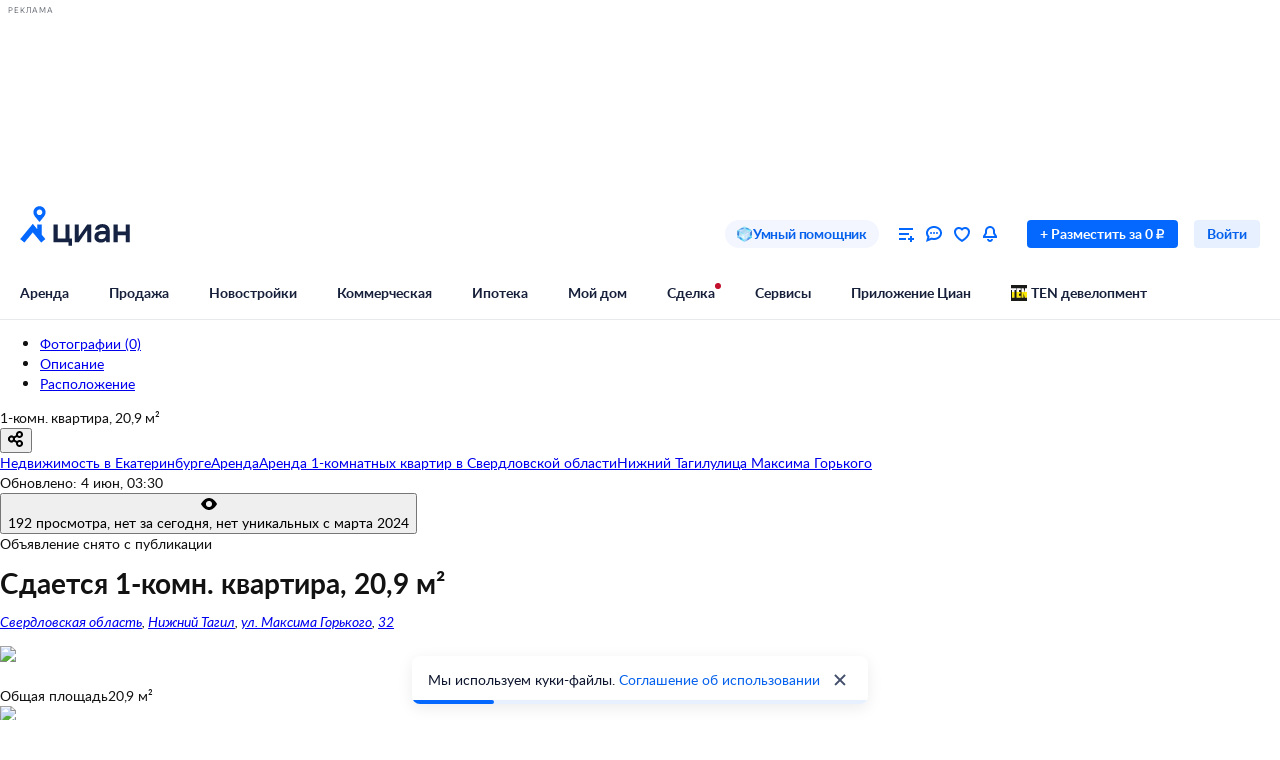

--- FILE ---
content_type: image/svg+xml
request_url: https://special-promo.cdn-cian.ru/images/5444080371/logo_small_14635673.svg
body_size: 331
content:
<svg id="Слой_1" data-name="Слой 1" xmlns="http://www.w3.org/2000/svg" viewBox="0 0 48 48"><defs><style>.cls-1{fill:#fbe909;}.cls-2{fill:#1a1a18;}</style></defs><rect class="cls-1" y="20.7" width="48" height="17.7"/><path class="cls-2" d="M0,0H0V9.6H14.88v5.7H10.49V38.4H3.09V15.3H0V48H48V38.4H41.53L37.72,25.22V38.4H31.53V9.6h6.19l4.15,12.82V9.6H48V0ZM16.57,9.6H28.91v5.7H24v5.4H28.6v5.51H24v6.26H29.4V38.4H16.57Z"/></svg>

--- FILE ---
content_type: application/javascript
request_url: https://static.cdn-cian.ru/frontend/mortgage-calculator-micro-frontend/mortgage-mini-calculator.27f81ee1e741852f26ef.js
body_size: 278825
content:
/*! For license information please see mortgage-mini-calculator.27f81ee1e741852f26ef.js.LICENSE.txt */
(()=>{var e={18:e=>{e.exports=function(e,t){if(!(e instanceof t))throw new TypeError("Cannot call a class as a function")},e.exports.__esModule=!0,e.exports.default=e.exports},69:e=>{e.exports={button:"_0d624b9a27--button--OG_GQ",dark:"_0d624b9a27--dark--sPwzU"}},73:e=>{e.exports={head:"_0d624b9a27--head--S3yeQ",title:"_0d624b9a27--title--Z0Ulf",header:"_0d624b9a27--header--PigcA",content:"_0d624b9a27--content--UaWj0",footer:"_0d624b9a27--footer--iYjvL",fixed:"_0d624b9a27--fixed--tu90J","content-container":"_0d624b9a27--content-container--M4uaz"}},152:e=>{e.exports={btn:"_0d624b9a27--btn--pDyoc",wrapper:"_0d624b9a27--wrapper--Rhr0U"}},166:(e,t,r)=>{var n={"./black.module.css":3252,"./blue.module.css":8627,"./gray.module.css":3792,"./white.module.css":6582};function o(e){var t=a(e);return r(t)}function a(e){if(!r.o(n,e)){var t=new Error("Cannot find module '"+e+"'");throw t.code="MODULE_NOT_FOUND",t}return n[e]}o.keys=function(){return Object.keys(n)},o.resolve=a,e.exports=o,o.id=166},194:e=>{e.exports={"input-wrapper":"_0d624b9a27--input-wrapper--smjik",inline:"_0d624b9a27--inline--ZTgGb",focused_keyboard:"_0d624b9a27--focused_keyboard--d5Dmh",focused_mouse:"_0d624b9a27--focused_mouse--aA9e_",invalid:"_0d624b9a27--invalid--l6Ayf",disabled:"_0d624b9a27--disabled--_SYGM","children-wrapper":"_0d624b9a27--children-wrapper--tpd3_","left-adornment":"_0d624b9a27--left-adornment--BGrdj","right-adornment":"_0d624b9a27--right-adornment--FvpKO"}},231:(e,t,r)=>{"use strict";Object.defineProperty(t,"__esModule",{value:!0}),t.DocumentScrollDisableTask=t.CSS=t.CSS_CLASS_NAME=t.DOCUMENT_SCROLL_DISABLE=void 0;var n=r(6434);t.DOCUMENT_SCROLL_DISABLE="DOCUMENT_SCROLL_DISABLE",t.CSS_CLASS_NAME=t.DOCUMENT_SCROLL_DISABLE,t.CSS="."+t.CSS_CLASS_NAME+" { overflow: hidden; }";var o=function(){function e(){this.key=t.DOCUMENT_SCROLL_DISABLE,this.version=0}return e.prototype.onRegister=function(){this.getSubscribersCount()&&this.disableScroll()},e.prototype.onSubscribe=function(){1===this.getSubscribersCount()&&this.disableScroll()},e.prototype.onUnsubscribe=function(){this.getSubscribersCount()||this.enableScroll()},e.prototype.onDestroy=function(){this.enableScroll(),this.styleTag&&document.body.removeChild(this.styleTag)},e.prototype.disableScroll=function(){this.ensureStyleTag(),document.documentElement.classList.toggle(t.CSS_CLASS_NAME,!0)},e.prototype.enableScroll=function(){document.documentElement.classList.toggle(t.CSS_CLASS_NAME,!1)},e.prototype.ensureStyleTag=function(){if(!this.styleTag){var e=document.createElement("style");e.type="text/css",e.appendChild(document.createTextNode(t.CSS)),document.body.appendChild(e),this.styleTag=e}},e.prototype.getSubscribersCount=function(){return(0,n.getGlobalBehaviors)().getSubscribers(this.key).length},e}();t.DocumentScrollDisableTask=o},270:(e,t,r)=>{var n={"./M.module.css":4688,"./S.module.css":7622};function o(e){var t=a(e);return r(t)}function a(e){if(!r.o(n,e)){var t=new Error("Cannot find module '"+e+"'");throw t.code="MODULE_NOT_FOUND",t}return n[e]}o.keys=function(){return Object.keys(n)},o.resolve=a,e.exports=o,o.id=270},296:(e,t,r)=>{"use strict";function n(e,t){if(!(e instanceof t))throw new TypeError("Cannot call a class as a function")}r.d(t,{A:()=>n})},370:e=>{e.exports=function(e,t){(null==t||t>e.length)&&(t=e.length);for(var r=0,n=Array(t);r<t;r++)n[r]=e[r];return n},e.exports.__esModule=!0,e.exports.default=e.exports},374:e=>{e.exports={radio:"_0d624b9a27--radio--QLhoo",indicator:"_0d624b9a27--indicator--mSBXo","indicator-top":"_0d624b9a27--indicator-top--uxkMf",invalid:"_0d624b9a27--invalid--D1FoM",disabled:"_0d624b9a27--disabled--d4MNc",image:"_0d624b9a27--image--hv3ks",title:"_0d624b9a27--title--bzAoo"}},376:e=>{e.exports={"mobile-btn":"_0d624b9a27--mobile-btn--L66Nq","mobile-wrapper":"_0d624b9a27--mobile-wrapper--NjtHt"}},441:(e,t,r)=>{"use strict";r.d(t,{L:()=>n});var n={format:function(e){return JSON.stringify(e)}}},469:(e,t,r)=>{"use strict";Object.defineProperty(t,"__esModule",{value:!0}),t.EscapeTask=t.ESCAPE=void 0;var n=r(6434);t.ESCAPE="ESCAPE";var o=function(){function e(){var e=this;this.key="ESCAPE",this.version=0,this.handleKeyUp=function(t){if("Escape"===t.key||"Esc"===t.key||27===t.keyCode){var r=e.getSubscribers(),n=r[r.length-1];n&&n.notify()}}}return e.prototype.onRegister=function(){window.addEventListener("keyup",this.handleKeyUp)},e.prototype.onDestroy=function(){window.removeEventListener("keyup",this.handleKeyUp)},e.prototype.getSubscribers=function(){return(0,n.getGlobalBehaviors)().getSubscribers(this.key)},e}();t.EscapeTask=o},644:(e,t,r)=>{"use strict";r.d(t,{PF:()=>u});r(7472);var n=r(1584),o=r(6170),a="core.threads.transfer",i=new Map;function u(e){var t=i.get(e[0]);if(!t)return(0,o._)(new n.m_({message:"Нет подходящего десериализатора для ".concat(e[0]),domain:a+".restore"}));try{return(0,o.Ok)(t.from(e[1]))}catch(t){return(0,o._)(new n.Ug({message:"Восстановление структуры завершилось с ошибкой "+e[0],domain:a+".restore",details:t}))}}},721:e=>{function t(r){return e.exports=t=Object.setPrototypeOf?Object.getPrototypeOf.bind():function(e){return e.__proto__||Object.getPrototypeOf(e)},e.exports.__esModule=!0,e.exports.default=e.exports,t(r)}e.exports=t,e.exports.__esModule=!0,e.exports.default=e.exports},726:e=>{e.exports={root:"_0d624b9a27--root--y9Z5p",desktop:"_0d624b9a27--desktop--IIri5",title:"_0d624b9a27--title--VmVLT",icon:"_0d624b9a27--icon--p6rJA"}},727:e=>{e.exports={dropdown:"_0d624b9a27--dropdown--DX7TI"}},761:(e,t,r)=>{"use strict";var n=r(3303),o=r(18),a=r(1684);Object.defineProperty(t,"__esModule",{value:!0}),t.Result=void 0,t.Ok=f,t.Err=h;var i=r(8281),u=r(2222),s="Ok",c="Err",l=function(){return a((function e(t){o(this,e),this["@type"]=s,this.Ok=t}),[{key:"_val",get:function(){return this.Ok}},{key:"isOk",value:function(){return!0}},{key:"isOkAnd",value:function(e){return e(this.Ok)}},{key:"isErr",value:function(){return!1}},{key:"isErrAnd",value:function(e){return!1}},{key:"expect",value:function(e,t){return this.Ok}},{key:"unwrap",value:function(){return this.Ok}},{key:"unwrapOr",value:function(e){return this.Ok}},{key:"unwrapOrElse",value:function(e){return this.Ok}},{key:"andThen",value:function(e){var t=e(this.Ok);if(!_(t))throw new i.GenericError({message:"Из фукнции обратного вызова должно возвращаться значение типа Result",type:"ResultValidationPanic",domain:"peperrors.result.andThen"});return t}},{key:"orElse",value:function(e){return this}},{key:"map",value:function(e){return f(e(this.Ok))}},{key:"mapOr",value:function(e,t){return t(this.Ok)}},{key:"mapOrElse",value:function(e,t){return t(this.Ok)}},{key:"mapErr",value:function(e){return this}},{key:"toStructuredClone",value:function(){return{Ok:(0,u.toStructuredClone)(this.Ok)}}}])}(),d=function(){return a((function e(t){o(this,e),this["@type"]=c,this.Err=t}),[{key:"_val",get:function(){return this.Err}},{key:"isOk",value:function(){return!1}},{key:"isOkAnd",value:function(e){return!1}},{key:"isErr",value:function(){return!0}},{key:"isErrAnd",value:function(e){return e(this.Err)}},{key:"expect",value:function(e,t){throw new i.GenericError({type:"ResultExpectPanic",message:e,domain:t||"peperrors.result.err.expect"})}},{key:"unwrap",value:function(e){if(i.GenericError.is(this.Err))throw this.Err;throw new i.GenericError({type:"ResultUnwrapError",message:"Unwrap error result",domain:e||"peperrors.result.err.unwrap",details:this.Err})}},{key:"unwrapOr",value:function(e){return e}},{key:"unwrapOrElse",value:function(e){return e(this.Err)}},{key:"andThen",value:function(e){return this}},{key:"orElse",value:function(e){var t=e(this.Err);if(!_(t))throw new i.GenericError({message:"Из фукнции обратного вызова должно возвращаться значение типа Result",type:"ResultValidationPanic",domain:"peperrors.result.orElse"});return t}},{key:"map",value:function(e){return this}},{key:"mapOr",value:function(e,t){return e}},{key:"mapOrElse",value:function(e,t){return e(this.Err)}},{key:"mapErr",value:function(e){return h(e(this.Err))}},{key:"toStructuredClone",value:function(){return{Err:(0,u.toStructuredClone)(this.Err)}}}])}();function f(e){return new l(e)}var p=f(void 0);function h(e){return new d(e)}f.Empty=p,f.is=b,f.isStruct=m;var v=h(void 0);function b(e){return!(!_(e)||e["@type"]!==s)}function m(e){return k(e)&&Object.prototype.hasOwnProperty.call(e,"Ok")}function y(e){return!(!_(e)||e["@type"]!==c)}function g(e){return k(e)&&Object.prototype.hasOwnProperty.call(e,"Err")}function _(e){if("object"!==n(e)||null===e)return!1;var t=e["@type"];return t===s||t===c}function k(e){return"object"===n(e)&&null!==e&&(Object.prototype.hasOwnProperty.call(e,"Ok")||Object.prototype.hasOwnProperty.call(e,"Err"))}h.Empty=v,h.is=y,h.isStruct=g,t.Result={is:function(e){return _(e)},isStruct:function(e){return k(e)},isOk:function(e){return b(e)},isOkStruct:function(e){return m(e)},isErr:function(e){return y(e)},isErrStruct:function(e){return g(e)},fromStruct:function(e){if(k(e))return m(e)?f(e.Ok):h(e.Err)}}},861:(e,t,r)=>{var n=r(2159),o=r(9533);e.exports=function(e,t,r){if(n())return Reflect.construct.apply(null,arguments);var a=[null];a.push.apply(a,t);var i=new(e.bind.apply(e,a));return r&&o(i,r.prototype),i},e.exports.__esModule=!0,e.exports.default=e.exports},896:(e,t,r)=>{"use strict";r.d(t,{A:()=>i});var n=r(5363),o=r(8823);function a(){try{var e=!Boolean.prototype.valueOf.call(Reflect.construct(Boolean,[],(function(){})))}catch(e){}return(a=function(){return!!e})()}function i(e){var t="function"==typeof Map?new Map:void 0;return i=function(e){if(null===e||!function(e){try{return-1!==Function.toString.call(e).indexOf("[native code]")}catch(t){return"function"==typeof e}}(e))return e;if("function"!=typeof e)throw new TypeError("Super expression must either be null or a function");if(void 0!==t){if(t.has(e))return t.get(e);t.set(e,r)}function r(){return function(e,t,r){if(a())return Reflect.construct.apply(null,arguments);var n=[null];n.push.apply(n,t);var i=new(e.bind.apply(e,n));return r&&(0,o.A)(i,r.prototype),i}(e,arguments,(0,n.A)(this).constructor)}return r.prototype=Object.create(e.prototype,{constructor:{value:r,enumerable:!1,writable:!0,configurable:!0}}),(0,o.A)(r,e)},i(e)}},904:(e,t,r)=>{"use strict";r.d(t,{u:()=>m});var n=r(6242),o=r(296),a=r(4390),i=r(8034),u=r(3007),s=r(9964),c=r(1584),l=r(3419),d=r(6170),f=r(4576),p=r(8982),h=r(4648),v=r(6543),b=h.u+".fetch-request",m=function(){return(0,a.A)((function e(t){(0,o.A)(this,e),(0,i.A)(this,"reqConfig",void 0),(0,i.A)(this,"timeoutAC",new AbortController),this.reqConfig=t}),[{key:"send",value:(e=(0,n.A)(u.mark((function e(){var t,r,n,o,a,i,m,y,g,_,k,w,O,x,S,j,A,E,C,P=this;return u.wrap((function(e){for(;;)switch(e.prev=e.next){case 0:return t=this.reqConfig,r=t.url,n=t.method,o=t.headers,a=t.withCredentials,i=t.body,m=t.responseContentType,y=t.timeout,g=void 0===y?h.$:y,_=t.requestServerName,k=t.signal,w=a?"include":"same-origin",O=k?(AbortSignal.any||v.N)([k,this.timeoutAC.signal]):this.timeoutAC.signal,x={method:n,headers:Array.from(o||[]),credentials:w,signal:O},"POST"===n&&(x.body=i),S=new Request(r,x),j=setTimeout((function(){P.timeoutAC.abort(new l.Iu({timeout:g,url:(0,p.n)(r).toString(),domain:"".concat(b,".timeout.").concat(_)}))}),g),e.prev=7,e.next=10,fetch(S);case 10:return A=e.sent,E=new f.c(A,{requestServerName:_,timeout:g,responseContentType:"function"==typeof m?A.headers.has("content-type")?m(A.headers.get("content-type")):void 0:m,requestHeaders:S.headers,requestMethod:n}),e.next=14,E.compileBody();case 14:if(!(C=e.sent).isErr()){e.next=17;break}return e.abrupt("return",C);case 17:return clearTimeout(j),e.abrupt("return",(0,d.Ok)(E));case 21:if(e.prev=21,e.t0=e.catch(7),clearTimeout(g),!s.g.isLike(e.t0)){e.next=26;break}return e.abrupt("return",(0,d._)(e.t0));case 26:if(!(e.t0 instanceof DOMException&&"AbortError"===e.t0.name)){e.next=28;break}return e.abrupt("return",(0,d._)(new c.lc({message:e.t0.message,domain:"".concat(b,".abort.").concat(_),details:e.t0})));case 28:return e.abrupt("return",(0,d._)(new c.Bk({message:"Unknown Fetch request exception ".concat((0,p.n)(r).toString()),domain:b+".unknown-error.".concat(_),details:e.t0})));case 29:case"end":return e.stop()}}),e,this,[[7,21]])}))),function(){return e.apply(this,arguments)})}]);var e}()},905:e=>{e.exports={root:"_0d624b9a27--root--sC14a"}},908:e=>{e.exports={list:"_0d624b9a27--list--fMLNu",phone:"_0d624b9a27--phone--kJhwE",item:"_0d624b9a27--item--vteDz","tooltip-icon":"_0d624b9a27--tooltip-icon--zppMF",button:"_0d624b9a27--button--dxntV","text-wrapper":"_0d624b9a27--text-wrapper--XnM3E",desktop:"_0d624b9a27--desktop--BcP03",value:"_0d624b9a27--value--BgnRY"}},986:e=>{e.exports.ca=function(){if("undefined"==typeof window)throw new Error("Can't use Cian Analytics without window object!");"ca"in window||(window.ca=function(e,t){window.ca.q.push([e,t])},window.ca.q=[]),window.ca.apply(null,arguments)}},1012:e=>{e.exports={input:"_0d624b9a27--input--LL5G7"}},1040:e=>{e.exports={root:"_0d624b9a27--root--xP_76"}},1073:e=>{e.exports={psk:"_0d624b9a27--psk--FX8pW",phone:"_0d624b9a27--phone--Jiwy6"}},1098:e=>{e.exports={root:"_0d624b9a27--root--WDkWR",title:"_0d624b9a27--title--ZLSKv"}},1141:e=>{e.exports={"color_surface-positive-disabled":"_0d624b9a27--color_surface-positive-disabled--u4uhC","color_surface-positive-default":"_0d624b9a27--color_surface-positive-default--SrmIl","color_surface-positive-hovered":"_0d624b9a27--color_surface-positive-hovered--iczRo","color_surface-positive-pressed":"_0d624b9a27--color_surface-positive-pressed--OJoDx","color_surface-positive-selected":"_0d624b9a27--color_surface-positive-selected--dkoxt","color_stroke-divider-default":"_0d624b9a27--color_stroke-divider-default--T35zv","color_stroke-divider-neutral":"_0d624b9a27--color_stroke-divider-neutral--hTKjW","color_text-primary-default":"_0d624b9a27--color_text-primary-default--vSRPB","color_text-primary-hovered":"_0d624b9a27--color_text-primary-hovered--m6_rV","color_text-primary-pressed":"_0d624b9a27--color_text-primary-pressed--bFreu","color_text-primary-disabled":"_0d624b9a27--color_text-primary-disabled--OBNQ6","color_text-secondary-default":"_0d624b9a27--color_text-secondary-default--RooG3","color_text-secondary-hovered":"_0d624b9a27--color_text-secondary-hovered--c1J2d","color_text-secondary-pressed":"_0d624b9a27--color_text-secondary-pressed--aXX49","color_text-secondary-disabled":"_0d624b9a27--color_text-secondary-disabled--nV_kQ","color_text-inverted-default":"_0d624b9a27--color_text-inverted-default--AtTgv","color_text-inverted-hovered":"_0d624b9a27--color_text-inverted-hovered--Vdrfv","color_text-inverted-pressed":"_0d624b9a27--color_text-inverted-pressed--mGf_6","color_text-inverted-disabled":"_0d624b9a27--color_text-inverted-disabled--LVAah","color_text-main-default":"_0d624b9a27--color_text-main-default--HgSpe","color_text-main-hovered":"_0d624b9a27--color_text-main-hovered--kL4Fo","color_text-main-pressed":"_0d624b9a27--color_text-main-pressed--pKNps","color_text-main-disabled":"_0d624b9a27--color_text-main-disabled--e_cOq","color_text-positive-default":"_0d624b9a27--color_text-positive-default--zGN_G","color_text-positive-hovered":"_0d624b9a27--color_text-positive-hovered--s6o42","color_text-positive-pressed":"_0d624b9a27--color_text-positive-pressed--iCHrx","color_text-positive-disabled":"_0d624b9a27--color_text-positive-disabled--kDu8f","color_text-warning-default":"_0d624b9a27--color_text-warning-default--OVapT","color_text-warning-hovered":"_0d624b9a27--color_text-warning-hovered--fZ5g8","color_text-warning-pressed":"_0d624b9a27--color_text-warning-pressed--duOCk","color_text-warning-disabled":"_0d624b9a27--color_text-warning-disabled--AASug","color_text-negative-default":"_0d624b9a27--color_text-negative-default--Vd7YS","color_text-negative-hovered":"_0d624b9a27--color_text-negative-hovered--XbmKl","color_text-negative-pressed":"_0d624b9a27--color_text-negative-pressed--NHcJ2","color_text-negative-disabled":"_0d624b9a27--color_text-negative-disabled--ShsMi","color_text-on-bright-default":"_0d624b9a27--color_text-on-bright-default--La0iT","color_text-on-bright-hovered":"_0d624b9a27--color_text-on-bright-hovered--dXC3X","color_text-on-bright-pressed":"_0d624b9a27--color_text-on-bright-pressed--gh8YC","color_text-on-bright-disabled":"_0d624b9a27--color_text-on-bright-disabled--yvq72","color_control-main-primary-default":"_0d624b9a27--color_control-main-primary-default--nEz8S","color_control-main-primary-hovered":"_0d624b9a27--color_control-main-primary-hovered--Ds0KV","color_control-main-primary-pressed":"_0d624b9a27--color_control-main-primary-pressed--vWpDX","color_control-main-primary-disabled":"_0d624b9a27--color_control-main-primary-disabled--fg02N","color_control-main-secondary-default":"_0d624b9a27--color_control-main-secondary-default--n5VI_","color_control-main-secondary-hovered":"_0d624b9a27--color_control-main-secondary-hovered--JdsA0","color_control-main-secondary-pressed":"_0d624b9a27--color_control-main-secondary-pressed--YxRTf","color_control-main-secondary-disabled":"_0d624b9a27--color_control-main-secondary-disabled--E_SuZ","color_stroke-control-default":"_0d624b9a27--color_stroke-control-default--Jaymd","color_stroke-control-hovered":"_0d624b9a27--color_stroke-control-hovered--M1Iwi","color_stroke-control-pressed":"_0d624b9a27--color_stroke-control-pressed--Wb97J","color_stroke-control-selected":"_0d624b9a27--color_stroke-control-selected--rLGyW","color_stroke-control-disabled":"_0d624b9a27--color_stroke-control-disabled--w5bvm","color_stroke-border-default":"_0d624b9a27--color_stroke-border-default--qJBax","color_stroke-border-neutral":"_0d624b9a27--color_stroke-border-neutral--KIjIw","color_stroke-border-main":"_0d624b9a27--color_stroke-border-main--RFuAq","color_stroke-border-positive":"_0d624b9a27--color_stroke-border-positive--o3jaB","color_stroke-border-warning":"_0d624b9a27--color_stroke-border-warning--tgf0M","color_stroke-border-negative":"_0d624b9a27--color_stroke-border-negative--kZl_r","color_stroke-control-focused":"_0d624b9a27--color_stroke-control-focused--i9fYP","color_icon-primary-default":"_0d624b9a27--color_icon-primary-default--YOTpN","color_icon-primary-hovered":"_0d624b9a27--color_icon-primary-hovered--EQEZK","color_icon-primary-pressed":"_0d624b9a27--color_icon-primary-pressed--QBMe9","color_icon-primary-disabled":"_0d624b9a27--color_icon-primary-disabled--jW8J6","color_icon-secondary-default":"_0d624b9a27--color_icon-secondary-default--Pnd5e","color_icon-secondary-hovered":"_0d624b9a27--color_icon-secondary-hovered--v7e5D","color_icon-secondary-pressed":"_0d624b9a27--color_icon-secondary-pressed--fj2es","color_icon-secondary-disabled":"_0d624b9a27--color_icon-secondary-disabled--zIB9y","color_icon-inverted-default":"_0d624b9a27--color_icon-inverted-default--lb1k3","color_icon-inverted-hovered":"_0d624b9a27--color_icon-inverted-hovered--eZtop","color_icon-inverted-pressed":"_0d624b9a27--color_icon-inverted-pressed--AE_T3","color_icon-inverted-disabled":"_0d624b9a27--color_icon-inverted-disabled--Oggk8","color_icon-main-default":"_0d624b9a27--color_icon-main-default--l16PV","color_icon-main-hovered":"_0d624b9a27--color_icon-main-hovered--UIvRI","color_icon-main-pressed":"_0d624b9a27--color_icon-main-pressed--kczgq","color_icon-main-disabled":"_0d624b9a27--color_icon-main-disabled--_oKsx","color_icon-positive-default":"_0d624b9a27--color_icon-positive-default--DgtFJ","color_icon-positive-hovered":"_0d624b9a27--color_icon-positive-hovered--_24dz","color_icon-positive-pressed":"_0d624b9a27--color_icon-positive-pressed--UexJj","color_icon-positive-disabled":"_0d624b9a27--color_icon-positive-disabled--QCUft","color_icon-warning-default":"_0d624b9a27--color_icon-warning-default--fJwi1","color_icon-warning-hovered":"_0d624b9a27--color_icon-warning-hovered--PdSJz","color_icon-warning-pressed":"_0d624b9a27--color_icon-warning-pressed--KOO8T","color_icon-warning-disabled":"_0d624b9a27--color_icon-warning-disabled--smDp8","color_icon-negative-default":"_0d624b9a27--color_icon-negative-default--dW9SN","color_icon-negative-hovered":"_0d624b9a27--color_icon-negative-hovered--vuBKp","color_icon-negative-pressed":"_0d624b9a27--color_icon-negative-pressed--Rs8cj","color_icon-negative-disabled":"_0d624b9a27--color_icon-negative-disabled--aQiNH","color_icon-on-bright-default":"_0d624b9a27--color_icon-on-bright-default--pmftB","color_icon-on-bright-hovered":"_0d624b9a27--color_icon-on-bright-hovered--NeyHf","color_icon-on-bright-pressed":"_0d624b9a27--color_icon-on-bright-pressed--VyJ9a","color_icon-on-bright-disabled":"_0d624b9a27--color_icon-on-bright-disabled--AYGek","color_control-positive-primary-default":"_0d624b9a27--color_control-positive-primary-default--SQB93","color_control-positive-primary-hovered":"_0d624b9a27--color_control-positive-primary-hovered--a73wE","color_control-positive-primary-pressed":"_0d624b9a27--color_control-positive-primary-pressed--GQbMu","color_control-positive-primary-disabled":"_0d624b9a27--color_control-positive-primary-disabled--LVWxm","color_control-positive-secondary-default":"_0d624b9a27--color_control-positive-secondary-default--UsOZb","color_control-positive-secondary-hovered":"_0d624b9a27--color_control-positive-secondary-hovered--jzvl_","color_control-positive-secondary-pressed":"_0d624b9a27--color_control-positive-secondary-pressed--o0yDU","color_control-positive-secondary-disabled":"_0d624b9a27--color_control-positive-secondary-disabled--OK4z7","color_control-warning-primary-default":"_0d624b9a27--color_control-warning-primary-default--zWZ4x","color_control-warning-primary-hovered":"_0d624b9a27--color_control-warning-primary-hovered--md9_z","color_control-warning-primary-pressed":"_0d624b9a27--color_control-warning-primary-pressed--gH1Eg","color_control-warning-primary-disabled":"_0d624b9a27--color_control-warning-primary-disabled--_KASZ","color_control-warning-secondary-default":"_0d624b9a27--color_control-warning-secondary-default--c67Un","color_control-warning-secondary-hovered":"_0d624b9a27--color_control-warning-secondary-hovered--blN17","color_control-warning-secondary-pressed":"_0d624b9a27--color_control-warning-secondary-pressed--vu9b4","color_control-warning-secondary-disabled":"_0d624b9a27--color_control-warning-secondary-disabled--yy6xH","color_control-negative-primary-default":"_0d624b9a27--color_control-negative-primary-default--OVWB3","color_control-negative-primary-hovered":"_0d624b9a27--color_control-negative-primary-hovered--leSCv","color_control-negative-primary-pressed":"_0d624b9a27--color_control-negative-primary-pressed--Cl5qd","color_control-negative-primary-disabled":"_0d624b9a27--color_control-negative-primary-disabled--nnkKp","color_control-negative-secondary-default":"_0d624b9a27--color_control-negative-secondary-default--J4WpQ","color_control-negative-secondary-hovered":"_0d624b9a27--color_control-negative-secondary-hovered--i2KUn","color_control-negative-secondary-pressed":"_0d624b9a27--color_control-negative-secondary-pressed--mdV0m","color_control-negative-secondary-disabled":"_0d624b9a27--color_control-negative-secondary-disabled--F1n1H","color_control-inverted-primary-default":"_0d624b9a27--color_control-inverted-primary-default--LlPQq","color_control-inverted-primary-hovered":"_0d624b9a27--color_control-inverted-primary-hovered--KJpxb","color_control-inverted-primary-pressed":"_0d624b9a27--color_control-inverted-primary-pressed--xLwsx","color_control-inverted-primary-disabled":"_0d624b9a27--color_control-inverted-primary-disabled--qrrRt","color_surface-warning-default":"_0d624b9a27--color_surface-warning-default--iVgW6","color_surface-warning-hovered":"_0d624b9a27--color_surface-warning-hovered--q14OG","color_surface-warning-pressed":"_0d624b9a27--color_surface-warning-pressed--B8beM","color_surface-warning-selected":"_0d624b9a27--color_surface-warning-selected--BEZ8V","color_surface-warning-disabled":"_0d624b9a27--color_surface-warning-disabled--Gr9tn","color_surface-negative-default":"_0d624b9a27--color_surface-negative-default--DufVM","color_surface-negative-hovered":"_0d624b9a27--color_surface-negative-hovered--C_bkq","color_surface-negative-pressed":"_0d624b9a27--color_surface-negative-pressed--pZX4i","color_surface-negative-selected":"_0d624b9a27--color_surface-negative-selected--GmKV1","color_surface-negative-disabled":"_0d624b9a27--color_surface-negative-disabled--P61g1","color_surface-main-default":"_0d624b9a27--color_surface-main-default--u3OwW","color_surface-main-hovered":"_0d624b9a27--color_surface-main-hovered--yIHlr","color_surface-main-pressed":"_0d624b9a27--color_surface-main-pressed--JFurQ","color_surface-main-selected":"_0d624b9a27--color_surface-main-selected--QRMOe","color_surface-main-disabled":"_0d624b9a27--color_surface-main-disabled--JQA1Z","color_surface-neutral-default":"_0d624b9a27--color_surface-neutral-default--UVbsT","color_surface-neutral-hovered":"_0d624b9a27--color_surface-neutral-hovered--AzPyE","color_surface-neutral-pressed":"_0d624b9a27--color_surface-neutral-pressed--gTPtb","color_surface-neutral-selected":"_0d624b9a27--color_surface-neutral-selected--Zy2Xq","color_surface-neutral-disabled":"_0d624b9a27--color_surface-neutral-disabled--e2EUu","color_background-primary":"_0d624b9a27--color_background-primary--qi0GV","color_background-secondary":"_0d624b9a27--color_background-secondary--bE8CU","color_background-elevation":"_0d624b9a27--color_background-elevation--gd3My","color_decorative-orange":"_0d624b9a27--color_decorative-orange--ZvG6J","color_decorative-yellow":"_0d624b9a27--color_decorative-yellow--gyC_X","color_decorative-purple":"_0d624b9a27--color_decorative-purple--XJ5Md","color_decorative-violet":"_0d624b9a27--color_decorative-violet--If11S","color_decorative-magentum":"_0d624b9a27--color_decorative-magentum--L8XOG","color_decorative-lavender":"_0d624b9a27--color_decorative-lavender--L3iqW","color_decorative-lavender-transparent":"_0d624b9a27--color_decorative-lavender-transparent--oj_Q3","color_decorative-deeporange-vas":"_0d624b9a27--color_decorative-deeporange-vas--i0YY3","color_decorative-blackberry":"_0d624b9a27--color_decorative-blackberry--O_IqY","color_decorative-blackberry-dark":"_0d624b9a27--color_decorative-blackberry-dark--_kN6h","color_theme-blue":"_0d624b9a27--color_theme-blue--zm3Jm","color_theme-green":"_0d624b9a27--color_theme-green--if3r0","color_theme-orange":"_0d624b9a27--color_theme-orange--VkSvF","color_theme-red":"_0d624b9a27--color_theme-red--VfBhz","color_theme-gray":"_0d624b9a27--color_theme-gray--VlQNX","color_theme-dark":"_0d624b9a27--color_theme-dark--aB7Ve","color_theme-black":"_0d624b9a27--color_theme-black--qHwyX","color_theme-white":"_0d624b9a27--color_theme-white--nBAhy","color_subscription-bronze":"_0d624b9a27--color_subscription-bronze--_iqsA","color_subscription-silver":"_0d624b9a27--color_subscription-silver--TsaSP","color_subscription-gold":"_0d624b9a27--color_subscription-gold--jPtko","color_subscription-platinum":"_0d624b9a27--color_subscription-platinum--PFl0p","color_shadow-default":"_0d624b9a27--color_shadow-default--AmEkc","color_overlay-default":"_0d624b9a27--color_overlay-default--pliba","color_overlay-control-inverted":"_0d624b9a27--color_overlay-control-inverted--qCCha","color_overlay-control-default":"_0d624b9a27--color_overlay-control-default--VmIxu","color_overlay-media-banner":"_0d624b9a27--color_overlay-media-banner--jeYrA","color_overlay-popover":"_0d624b9a27--color_overlay-popover--MZ2Rq","color_overlay-negative":"_0d624b9a27--color_overlay-negative--Wj0Tn","color_surface-inverted-default":"_0d624b9a27--color_surface-inverted-default--Kp8Dx","color_surface-inverted-hovered":"_0d624b9a27--color_surface-inverted-hovered--I6ezE","color_surface-inverted-pressed":"_0d624b9a27--color_surface-inverted-pressed--Pc0Tp","color_surface-inverted-selected":"_0d624b9a27--color_surface-inverted-selected--mwxXn","color_surface-inverted-disabled":"_0d624b9a27--color_surface-inverted-disabled--_S9bd","color_accent-ghost-primary":"_0d624b9a27--color_accent-ghost-primary--McNqO","color_accent-main-secondary":"_0d624b9a27--color_accent-main-secondary--MRbZn","color_accent-positive-secondary":"_0d624b9a27--color_accent-positive-secondary--l0t2S","color_accent-warning-secondary":"_0d624b9a27--color_accent-warning-secondary--g4ZWX","color_accent-negative-secondary":"_0d624b9a27--color_accent-negative-secondary--oERx2","color_accent-ghost-secondary":"_0d624b9a27--color_accent-ghost-secondary--Oo6wM","color_accent-main-primary":"_0d624b9a27--color_accent-main-primary--WXi7D","color_accent-positive-primary":"_0d624b9a27--color_accent-positive-primary--wzFwK","color_accent-warning-primary":"_0d624b9a27--color_accent-warning-primary--toDl5","color_accent-negative-primary":"_0d624b9a27--color_accent-negative-primary--IG1Cl","color_stroke-divider-main":"_0d624b9a27--color_stroke-divider-main--m8mND","color_stroke-divider-positive":"_0d624b9a27--color_stroke-divider-positive--x1xeh","color_stroke-divider-warning":"_0d624b9a27--color_stroke-divider-warning--HOyER","color_stroke-divider-negative":"_0d624b9a27--color_stroke-divider-negative--XSNLq","color_brand-cyan":"_0d624b9a27--color_brand-cyan--St3MO","color_brand-space":"_0d624b9a27--color_brand-space--v6jqs","color_brand-midnight":"_0d624b9a27--color_brand-midnight--qpifB","color_brand-navy":"_0d624b9a27--color_brand-navy--Q5Cvt","color_brand-royalblue":"_0d624b9a27--color_brand-royalblue--RqBBE","color_brand-indigo":"_0d624b9a27--color_brand-indigo--XWG_k","color_brand-sapphire":"_0d624b9a27--color_brand-sapphire--WQ8tR","color_brand-lapis":"_0d624b9a27--color_brand-lapis--Fd__L","color_brand-azure":"_0d624b9a27--color_brand-azure--PKQ_Q","color_brand-cornflowerblue":"_0d624b9a27--color_brand-cornflowerblue--t8OIa","color_brand-sky":"_0d624b9a27--color_brand-sky--aTSqt","color_brand-denim":"_0d624b9a27--color_brand-denim--DrmRQ","color_brand-iris":"_0d624b9a27--color_brand-iris--TGhpM","color_brand-mauve":"_0d624b9a27--color_brand-mauve--U6qYN","color_brand-pink":"_0d624b9a27--color_brand-pink--e5Zpk","color_brand-peach":"_0d624b9a27--color_brand-peach--w6HJb","color_brand-sand":"_0d624b9a27--color_brand-sand--P4Aa5","color_brand-white":"_0d624b9a27--color_brand-white--oLR3B","color_brand-black":"_0d624b9a27--color_brand-black--fmbnk",color_current_color:"_0d624b9a27--color_current_color--MqB6f"}},1148:(e,t,r)=>{"use strict";var n=r(18),o=r(1684),a=r(3508),i=r(2204);var u=function(){return o((function e(t,r,o){var u=arguments.length>3&&void 0!==arguments[3]?arguments[3]:1;n(this,e),i.validateMinMaxValues(t,r),i.validateColorStops(o),i.validateAlphaValue(u),this.min=t,this.max=r,this.alpha=u,this.colorStops=o.map((function(e){return function(e,t){var r=/^#?([a-f\d]{2})([a-f\d]{2})([a-f\d]{2})$/i.exec(e);if(r)return new a(parseInt(r[1],16),parseInt(r[2],16),parseInt(r[3],16),t);throw new Error("".concat(e," is not a valid hex value."))}(e,u)}))}),[{key:"getColor",value:function(e){var t=this.colorStops.length;if(e<this.min)return this.colorStops[0];if(e>this.max)return this.colorStops[t-1];var r=this.max-this.min,n=(e-this.min)/r,o=Math.max(Math.ceil(n*(t-1)),1),i=this.colorStops[o-1],u=this.colorStops[o];n=n*(t-1)-(o-1);var s=Math.floor(n*u.r+(1-n)*i.r),c=Math.floor(n*u.g+(1-n)*i.g),l=Math.floor(n*u.b+(1-n)*i.b);return new a(s,c,l,this.alpha)}}])}();e.exports=u},1188:function(e,t,r){"use strict";var n=this&&this.__createBinding||(Object.create?function(e,t,r,n){void 0===n&&(n=r),Object.defineProperty(e,n,{enumerable:!0,get:function(){return t[r]}})}:function(e,t,r,n){void 0===n&&(n=r),e[n]=t[r]}),o=this&&this.__exportStar||function(e,t){for(var r in e)"default"===r||Object.prototype.hasOwnProperty.call(t,r)||n(t,e,r)};Object.defineProperty(t,"__esModule",{value:!0}),o(r(5683),t)},1251:(e,t,r)=>{var n=r(3303).default,o=r(3886);e.exports=function(e){var t=o(e,"string");return"symbol"==n(t)?t:t+""},e.exports.__esModule=!0,e.exports.default=e.exports},1365:e=>{e.exports={borderColor_secondary_button_10:"_0d624b9a27--borderColor_secondary_button_10--vVMEP",borderColor_superblack_40:"_0d624b9a27--borderColor_superblack_40--qhOLc",borderColor_superblack_60:"_0d624b9a27--borderColor_superblack_60--L4t8W",borderColor_superblack_10:"_0d624b9a27--borderColor_superblack_10--XYMWL",borderColor_superblack_100:"_0d624b9a27--borderColor_superblack_100--Xhx7F",borderColor_superblack_20:"_0d624b9a27--borderColor_superblack_20--qonTm",borderColor_superblack_6:"_0d624b9a27--borderColor_superblack_6--qmISW",borderColor_success_100:"_0d624b9a27--borderColor_success_100--IhB1G",borderColor_success_10:"_0d624b9a27--borderColor_success_10--GpEm2",borderColor_error_100:"_0d624b9a27--borderColor_error_100--VOyDa",borderColor_error_10:"_0d624b9a27--borderColor_error_10--wbcTO",borderColor_sokolniki_100:"_0d624b9a27--borderColor_sokolniki_100--Z1viE",borderColor_fill_primary_active_100:"_0d624b9a27--borderColor_fill_primary_active_100--V9D9v",borderColor_purple_label_80:"_0d624b9a27--borderColor_purple_label_80--qDGJ4",borderColor_zamoskvoreckaya_100:"_0d624b9a27--borderColor_zamoskvoreckaya_100--CjtCD",borderColor_fill_error_primary_active_100:"_0d624b9a27--borderColor_fill_error_primary_active_100--a5lSr",borderColor_arbatskaya_100:"_0d624b9a27--borderColor_arbatskaya_100--PvcGT",borderColor_fill_success_secondary_active_20:"_0d624b9a27--borderColor_fill_success_secondary_active_20--vlbvl",borderColor_filevskaya_100:"_0d624b9a27--borderColor_filevskaya_100--QHXep",borderColor_kolcevaia_100:"_0d624b9a27--borderColor_kolcevaia_100--NWWEI",borderColor_fill_primary_hover_100:"_0d624b9a27--borderColor_fill_primary_hover_100--HaLJs",borderColor_purple_label_100:"_0d624b9a27--borderColor_purple_label_100--JgbVd",borderColor_rijckaya_100:"_0d624b9a27--borderColor_rijckaya_100--vuHT2",borderColor_fill_secondary_active_30:"_0d624b9a27--borderColor_fill_secondary_active_30--pnHJc",borderColor_taganskaya_100:"_0d624b9a27--borderColor_taganskaya_100--ZWDV7",borderColor_fill_success_primary__active_100:"_0d624b9a27--borderColor_fill_success_primary__active_100--wtDpN",borderColor_colncevo_100:"_0d624b9a27--borderColor_colncevo_100--MU0SD",borderColor_fill_success_primary__hover_100:"_0d624b9a27--borderColor_fill_success_primary__hover_100--meKc5",borderColor_temirazevskaya_100:"_0d624b9a27--borderColor_temirazevskaya_100--DqHKY",borderColor_fill_error_secondary__active_20:"_0d624b9a27--borderColor_fill_error_secondary__active_20--Qkedm",borderColor_lublino_100:"_0d624b9a27--borderColor_lublino_100--2X6jv",borderColor_fill_error_secondary_hover_16:"_0d624b9a27--borderColor_fill_error_secondary_hover_16--RnaCA",borderColor_big_kolcevaya_100:"_0d624b9a27--borderColor_big_kolcevaya_100--N96Ly",borderColor_fill_error_primary_hover_100_:"_0d624b9a27--borderColor_fill_error_primary_hover_100_--NNAkV",borderColor_butovo_100:"_0d624b9a27--borderColor_butovo_100--pKvlo",borderColor_monorels_100:"_0d624b9a27--borderColor_monorels_100--YbQ8w",borderColor_fill_success_secondary_hover_16:"_0d624b9a27--borderColor_fill_success_secondary_hover_16--GmDr7",borderColor_mck_100:"_0d624b9a27--borderColor_mck_100--N09Eh",borderColor_fill_secondary_hover_20:"_0d624b9a27--borderColor_fill_secondary_hover_20--R5QKj",borderColor_purple_label_10:"_0d624b9a27--borderColor_purple_label_10--eiZLX",borderColor_kommynarskaya_100:"_0d624b9a27--borderColor_kommynarskaya_100--HX7_s",borderColor_gray_icons_100:"_0d624b9a27--borderColor_gray_icons_100--u7zwO",borderColor_black_icons_60:"_0d624b9a27--borderColor_black_icons_60--SXHi_",borderColor_black_control_80:"_0d624b9a27--borderColor_black_control_80--eOxPw",borderColor_white_icons_60:"_0d624b9a27--borderColor_white_icons_60--uPreM",borderColor_warning_100:"_0d624b9a27--borderColor_warning_100--mMJmE",borderColor_warning15_100:"_0d624b9a27--borderColor_warning15_100--UhVhQ",borderColor_focused_15:"_0d624b9a27--borderColor_focused_15--gE4TU",borderColor_black_100:"_0d624b9a27--borderColor_black_100--qsWP2",borderColor_primary_100:"_0d624b9a27--borderColor_primary_100--Aq2ty",borderColor_primary_10:"_0d624b9a27--borderColor_primary_10--U1f5N",borderColor_gray60_100:"_0d624b9a27--borderColor_gray60_100--WDkg1",borderColor_gray40_100:"_0d624b9a27--borderColor_gray40_100--c6gAq",borderColor_gray20_100:"_0d624b9a27--borderColor_gray20_100--ixpvs",borderColor_gray10_100:"_0d624b9a27--borderColor_gray10_100--Wb1OM",borderColor_gray6_100:"_0d624b9a27--borderColor_gray6_100--kbsbU",borderColor_black_60:"_0d624b9a27--borderColor_black_60--YjZqt",borderColor_black_40:"_0d624b9a27--borderColor_black_40--n2FPQ",borderColor_black_20:"_0d624b9a27--borderColor_black_20--K1ydr",borderColor_black_10:"_0d624b9a27--borderColor_black_10--bl0qo",borderColor_black_6:"_0d624b9a27--borderColor_black_6--qZ6N_",borderColor_white_100:"_0d624b9a27--borderColor_white_100--zAtGw",borderColor_white_60:"_0d624b9a27--borderColor_white_60--nMk4t",borderColor_white_40:"_0d624b9a27--borderColor_white_40--dTuX1",borderColor_white_10:"_0d624b9a27--borderColor_white_10--ms8wk",borderColor_white_20:"_0d624b9a27--borderColor_white_20--I7vEF",borderColor_white_6:"_0d624b9a27--borderColor_white_6--vuZ5t",borderColor_fill_white_secondary_30:"_0d624b9a27--borderColor_fill_white_secondary_30--JJUMD",borderColor_current_color:"_0d624b9a27--borderColor_current_color--IWUzw"}},1417:e=>{e.exports={container:"_0d624b9a27--container--TKqrg",window:"_0d624b9a27--window--_mqmF",head:"_0d624b9a27--head--Sme9C",close:"_0d624b9a27--close--LxcWe",title:"_0d624b9a27--title--QvN1q",body:"_0d624b9a27--body--BXqWC",header:"_0d624b9a27--header--tJ7mN","content-container":"_0d624b9a27--content-container--ROF8O",footer:"_0d624b9a27--footer--CEUNu",fixed:"_0d624b9a27--fixed--ZAQdj"}},1428:e=>{e.exports={text:"_0d624b9a27--text--b4byr",title:"_0d624b9a27--title--jZcU2"}},1434:(e,t,r)=>{"use strict";r.d(t,{NV:()=>k,c$:()=>w,p2:()=>_});var n=r(8209),o=r(4102),a=r(296),i=r(4390),u=r(8034),s=r(3007),c=r(9964),l=r(6170),d=r(7472),f=r(644);r(7178);function p(e,t){var r="undefined"!=typeof Symbol&&e[Symbol.iterator]||e["@@iterator"];if(!r){if(Array.isArray(e)||(r=function(e,t){if(e){if("string"==typeof e)return h(e,t);var r={}.toString.call(e).slice(8,-1);return"Object"===r&&e.constructor&&(r=e.constructor.name),"Map"===r||"Set"===r?Array.from(e):"Arguments"===r||/^(?:Ui|I)nt(?:8|16|32)(?:Clamped)?Array$/.test(r)?h(e,t):void 0}}(e))||t&&e&&"number"==typeof e.length){r&&(e=r);var n=0,o=function(){};return{s:o,n:function(){return n>=e.length?{done:!0}:{done:!1,value:e[n++]}},e:function(e){throw e},f:o}}throw new TypeError("Invalid attempt to iterate non-iterable instance.\nIn order to be iterable, non-array objects must have a [Symbol.iterator]() method.")}var a,i=!0,u=!1;return{s:function(){r=r.call(e)},n:function(){var e=r.next();return i=e.done,e},e:function(e){u=!0,a=e},f:function(){try{i||null==r.return||r.return()}finally{if(u)throw a}}}}function h(e,t){(null==t||t>e.length)&&(t=e.length);for(var r=0,n=Array(t);r<t;r++)n[r]=e[r];return n}var v="core.option",b="Some",m="None",y=function(){return(0,i.A)((function e(t){(0,a.A)(this,e),(0,u.A)(this,"@type",b),(0,u.A)(this,d.OO,v),(0,u.A)(this,d.q5,1),(0,u.A)(this,"Some",void 0),this.Some=t}),[{key:"isNone",value:function(){return!1}},{key:"isSomeAnd",value:function(e){return e(this.Some)}},{key:"isSome",value:function(){return!0}},{key:"expect",value:function(e,t){return this.Some}},{key:"unwrap",value:function(){return this.Some}},{key:"unwrapOr",value:function(){return this.Some}},{key:"unwrapOrElse",value:function(e){return this.Some}},{key:"map",value:function(e){return _(e(this.Some))}},{key:"mapOr",value:function(e,t){return t(this.Some)}},{key:"mapOrElse",value:function(e,t){return t(this.Some)}},{key:"okOr",value:function(e){return(0,l.Ok)(this.Some)}},{key:"okOrElse",value:function(e){return(0,l.Ok)(this.Some)}},{key:"andThen",value:function(e){return e(this.Some)}},{key:"or",value:function(e){return this}},{key:"orElse",value:function(e){return this}},{key:"xor",value:function(e){return e.isNone()?this:k()}},{key:"toStructuredClone",value:function(){if((0,d.BD)(this.Some)){var e=this.Some.toStructuredClone(),t=(0,o.A)(e,3),r=t[0],n=t[1],a=t[2];return a?[this[d.OO],{Some:[r,n]},a]:[this[d.OO],{Some:[r,n]}]}return[this[d.OO],{Some:this.Some}]}},{key:Symbol.iterator,value:s.mark((function e(){return s.wrap((function(e){for(;;)switch(e.prev=e.next){case 0:return e.next=2,this;case 2:case"end":return e.stop()}}),e,this)}))}])}(),g=function(){return(0,i.A)((function e(){(0,a.A)(this,e),(0,u.A)(this,"@type",m),(0,u.A)(this,d.OO,v),(0,u.A)(this,d.q5,1),(0,u.A)(this,"None",void 0)}),[{key:"isSome",value:function(){return!1}},{key:"isSomeAnd",value:function(e){return!1}},{key:"isNone",value:function(){return!0}},{key:"expect",value:function(e,t){throw new c.g({type:"OptionExpectPanic",message:e,domain:t||v+".err.expect"})}},{key:"unwrap",value:function(e){throw new c.g({type:"OptionUnwrapPanic",message:"called `Option.unwrap()` on a `None` value",domain:e||v+".err.unwrap"})}},{key:"unwrapOr",value:function(e){return e}},{key:"unwrapOrElse",value:function(e){return e()}},{key:"map",value:function(e){return k()}},{key:"mapOr",value:function(e,t){return e}},{key:"mapOrElse",value:function(e,t){return e()}},{key:"okOr",value:function(e){return(0,l._)(e)}},{key:"okOrElse",value:function(e){return(0,l._)(e())}},{key:"andThen",value:function(e){return k()}},{key:"or",value:function(e){return e}},{key:"orElse",value:function(e){return e()}},{key:"xor",value:function(e){return e.isSome()?e:this}},{key:"toStructuredClone",value:function(){return[this[d.OO],{None:0}]}},{key:Symbol.iterator,value:s.mark((function e(){return s.wrap((function(e){for(;;)switch(e.prev=e.next){case 0:return e.next=2,this;case 2:case"end":return e.stop()}}),e,this)}))}])}();function _(e){return new y(e)}function k(){return new g}var w={iterate:s.mark((function e(t){var r,n,o;return s.wrap((function(e){for(;;)switch(e.prev=e.next){case 0:r=p(t),e.prev=1,r.s();case 3:if((n=r.n()).done){e.next=10;break}if(!(o=n.value).isSome()){e.next=8;break}return e.next=8,o.Some;case 8:e.next=3;break;case 10:e.next=15;break;case 12:e.prev=12,e.t0=e.catch(1),r.e(e.t0);case 15:return e.prev=15,r.f(),e.finish(15);case 18:case"end":return e.stop()}}),e,null,[[1,12,15,18]])})),collect:function(e){return Array.from(w.iterate(e))},is:function(e){return w.isStruct(e)&&"@type"in e&&(e["@type"]===b||e["@type"]===m)},isStruct:function(e){return"object"===(0,n.A)(e)&&null!==e&&(Object.prototype.hasOwnProperty.call(e,"Some")||Object.prototype.hasOwnProperty.call(e,"None"))},isSomeStruct:function(e){return w.isStruct(e)&&Object.prototype.hasOwnProperty.call(e,"Some")},isNoneStruct:function(e){return w.isStruct(e)&&Object.prototype.hasOwnProperty.call(e,"None")},fromStruct:function(e){return w.isSomeStruct(e)?d.iL.isStruct(e.Some)?(0,f.PF)(e.Some).map((function(e){return _(e)})):(0,l.Ok)(_(e.Some)):(0,l.Ok)(k())},restore:function(){return(0,u.A)((0,u.A)({},d.OO,v),"from",(function(e){return w.fromStruct(e).unwrap()}))},toPositive:function(e){return e?_(e):k()}}},1460:(e,t,r)=>{"use strict";var n=r(18),o=r(1684),a=r(1803),i=r(721),u=r(8226);function s(){try{var e=!Boolean.prototype.valueOf.call(Reflect.construct(Boolean,[],(function(){})))}catch(e){}return(s=function(){return!!e})()}Object.defineProperty(t,"__esModule",{value:!0}),t.ConfigurationError=t.CONF_ERROR_TYPE=void 0;var c=r(8281);t.CONF_ERROR_TYPE="ConfigurationError";var l=function(e){function r(e){var o,u,c,l,d=e.message,f=e.domain,p=e.details;return n(this,r),u=this,c=r,l=[{type:t.CONF_ERROR_TYPE,message:d,domain:f,details:p}],c=i(c),o=a(u,s()?Reflect.construct(c,l||[],i(u).constructor):c.apply(u,l)),Object.setPrototypeOf(o,r.prototype),Error.captureStackTrace?Error.captureStackTrace(o,r):o.stack=(new Error).stack,o}return u(r,e),o(r,null,[{key:"is",value:function(e){return c.GenericError.is(e)&&e.type===t.CONF_ERROR_TYPE}},{key:"isLike",value:function(e){return c.GenericError.is(e)&&Object.getPrototypeOf(e).constructor.name===t.CONF_ERROR_TYPE}}])}(c.GenericError);t.ConfigurationError=l},1521:e=>{e.exports={items:"_0d624b9a27--items--RjETI",item:"_0d624b9a27--item--nj7Kt"}},1566:(e,t)=>{"use strict";Object.defineProperty(t,"__esModule",{value:!0}),t.ERRORS_DOMAIN=t.STORAGE_GLOBAL_KEY=void 0,t.STORAGE_GLOBAL_KEY="_cianGlobalBehaviors",t.ERRORS_DOMAIN="GlobalBehaviors"},1584:(e,t,r)=>{"use strict";r.d(t,{Bk:()=>g,D3:()=>v,MU:()=>k,Ug:()=>S,j1:()=>p,lc:()=>A,m_:()=>m,yI:()=>O});var n=r(296),o=r(4390),a=r(7493),i=r(5363),u=r(5288),s=r(8034),c=r(9964);function l(e,t,r){return t=(0,i.A)(t),(0,a.A)(e,d()?Reflect.construct(t,r||[],(0,i.A)(e).constructor):t.apply(e,r))}function d(){try{var e=!Boolean.prototype.valueOf.call(Reflect.construct(Boolean,[],(function(){})))}catch(e){}return(d=function(){return!!e})()}var f="ConfigurationError",p=function(e){function t(e){var r,o=e.message,a=e.domain,i=e.details;return(0,n.A)(this,t),r=l(this,t,[{type:f,message:o,domain:a,details:i}]),(0,s.A)(r,"type",f),Object.setPrototypeOf(r,t.prototype),Error.captureStackTrace?Error.captureStackTrace(r,t):r.stack=(new Error).stack,r}return(0,u.A)(t,e),(0,o.A)(t,null,[{key:"is",value:function(e){return c.g.is(e)&&e.type===f}},{key:"isLike",value:function(e){return c.g.isLike(e)&&Object.getPrototypeOf(e).constructor.name===f}}])}(c.g),h="InitializationError",v=function(e){function t(e){var r,o=e.message,a=e.domain,i=e.details;return(0,n.A)(this,t),r=l(this,t,[{type:h,message:o,domain:a,details:i}]),(0,s.A)(r,"type",h),Object.setPrototypeOf(r,t.prototype),Error.captureStackTrace?Error.captureStackTrace(r,t):r.stack=(new Error).stack,r}return(0,u.A)(t,e),(0,o.A)(t,null,[{key:"is",value:function(e){return c.g.is(e)&&e.type===h}},{key:"isLike",value:function(e){return c.g.isLike(e)&&Object.getPrototypeOf(e).constructor.name===h}}])}(c.g),b="NotFoundError",m=function(e){function t(e){var r,o=e.message,a=e.domain,i=e.details;return(0,n.A)(this,t),r=l(this,t,[{type:b,message:o,domain:a,details:i}]),(0,s.A)(r,"type",b),Object.setPrototypeOf(r,t.prototype),Error.captureStackTrace?Error.captureStackTrace(r,t):r.stack=(new Error).stack,r}return(0,u.A)(t,e),(0,o.A)(t,null,[{key:"is",value:function(e){return c.g.is(e)&&e.type===b}},{key:"isLike",value:function(e){return c.g.isLike(e)&&Object.getPrototypeOf(e).constructor.name===b}}])}(c.g),y="UnknownError",g=function(e){function t(e){var r,o=e.message,a=e.domain,i=e.details;return(0,n.A)(this,t),r=l(this,t,[{type:y,message:o,domain:a,details:i}]),(0,s.A)(r,"type",y),Object.setPrototypeOf(r,t.prototype),Error.captureStackTrace?Error.captureStackTrace(r,t):r.stack=(new Error).stack,r}return(0,u.A)(t,e),(0,o.A)(t,null,[{key:"is",value:function(e){return c.g.is(e)&&e.type===y}},{key:"isLike",value:function(e){return c.g.isLike(e)&&Object.getPrototypeOf(e).constructor.name===y}}])}(c.g),_="TimeoutError",k=function(e){function t(e){var r,o=e.message,a=e.domain,i=e.details;return(0,n.A)(this,t),r=l(this,t,[{type:_,message:o,domain:a,details:i}]),(0,s.A)(r,"type",_),Object.setPrototypeOf(r,t.prototype),Error.captureStackTrace?Error.captureStackTrace(r,t):r.stack=(new Error).stack,r}return(0,u.A)(t,e),(0,o.A)(t,null,[{key:"is",value:function(e){return c.g.is(e)&&e.type===_}},{key:"isLike",value:function(e){return c.g.isLike(e)&&Object.getPrototypeOf(e).constructor.name===_}}])}(c.g),w="ValidationError",O=function(e){function t(e){var r,o=e.message,a=e.domain,i=e.details;return(0,n.A)(this,t),r=l(this,t,[{type:w,message:o,domain:a,details:i}]),(0,s.A)(r,"type",w),Object.setPrototypeOf(r,t.prototype),Error.captureStackTrace?Error.captureStackTrace(r,t):r.stack=(new Error).stack,r}return(0,u.A)(t,e),(0,o.A)(t,null,[{key:"is",value:function(e){return c.g.is(e)&&e.type===w}},{key:"isLike",value:function(e){return c.g.isLike(e)&&Object.getPrototypeOf(e).constructor.name===w}}])}(c.g),x="DeserializeError",S=function(e){function t(e){var r,o=e.message,a=e.domain,i=e.details;return(0,n.A)(this,t),r=l(this,t,[{type:x,message:o,domain:a,details:i}]),(0,s.A)(r,"type",x),Object.setPrototypeOf(r,t.prototype),Error.captureStackTrace?Error.captureStackTrace(r,t):r.stack=(new Error).stack,r}return(0,u.A)(t,e),(0,o.A)(t,null,[{key:"is",value:function(e){return c.g.is(e)&&e.type===x}},{key:"isLike",value:function(e){return c.g.isLike(e)&&Object.getPrototypeOf(e).constructor.name===x}}])}(c.g),j="AbortError",A=function(e){function t(e){var r,o=e.message,a=e.domain,i=e.details;return(0,n.A)(this,t),r=l(this,t,[{type:j,message:o,domain:a,details:i}]),(0,s.A)(r,"type",j),Object.setPrototypeOf(r,t.prototype),Error.captureStackTrace?Error.captureStackTrace(r,t):r.stack=(new Error).stack,r}return(0,u.A)(t,e),(0,o.A)(t,null,[{key:"is",value:function(e){return c.g.is(e)&&e.type===j}},{key:"isLike",value:function(e){return c.g.isLike(e)&&Object.getPrototypeOf(e).constructor.name===j}}])}(c.g)},1684:(e,t,r)=>{var n=r(1251);function o(e,t){for(var r=0;r<t.length;r++){var o=t[r];o.enumerable=o.enumerable||!1,o.configurable=!0,"value"in o&&(o.writable=!0),Object.defineProperty(e,n(o.key),o)}}e.exports=function(e,t,r){return t&&o(e.prototype,t),r&&o(e,r),Object.defineProperty(e,"prototype",{writable:!1}),e},e.exports.__esModule=!0,e.exports.default=e.exports},1745:e=>{e.exports={root:"_0d624b9a27--root--KNiyv",phone:"_0d624b9a27--phone--VqzAW",image:"_0d624b9a27--image--zkXxl",title:"_0d624b9a27--title--uj7RV",description:"_0d624b9a27--description--zI97Z"}},1763:(e,t,r)=>{"use strict";var n=r(1148);e.exports=n},1792:e=>{e.exports={card:"_0d624b9a27--card--qncpv",card__heading:"_0d624b9a27--card__heading--ngkGs",card__title:"_0d624b9a27--card__title--t1reY","card__title-icon":"_0d624b9a27--card__title-icon--TDE5k",card__psk:"_0d624b9a27--card__psk--cndLB","card__psk-tooltip":"_0d624b9a27--card__psk-tooltip--iMLCR","card__psk-tooltip-icon":"_0d624b9a27--card__psk-tooltip-icon--tjWlQ",card__details:"_0d624b9a27--card__details--RkPta","card__details-item":"_0d624b9a27--card__details-item--LmZ5M"}},1803:(e,t,r)=>{var n=r(3303).default,o=r(3940);e.exports=function(e,t){if(t&&("object"==n(t)||"function"==typeof t))return t;if(void 0!==t)throw new TypeError("Derived constructors may only return object or undefined");return o(e)},e.exports.__esModule=!0,e.exports.default=e.exports},1857:e=>{e.exports={close:"_0d624b9a27--close--xkh6d"}},1917:e=>{e.exports={root:"_0d624b9a27--root--jIKH9",logo:"_0d624b9a27--logo--JESqb",name:"_0d624b9a27--name--TtE6j",tags:"_0d624b9a27--tags--FFIf4",tag:"_0d624b9a27--tag--U0Kwp"}},1925:e=>{e.exports={tooltip:"_0d624b9a27--tooltip--Hs2ji"}},1932:(e,t,r)=>{"use strict";r.d(t,{PX:()=>j,T9:()=>S,R5:()=>A});var n,o=r(4102),a=r(6170),i="unknown",u="local",s="DEV";!function(e){e.Local="local",e.Dev="dev",e.Beta="beta",e.Prod="prod",e.Stage="stage"}(n||(n={}));var c="globalObjectKey",l="_cianAppEnv",d={application:"application",version:"version",mcsRunEnv:"mcsrunenv",versionCommit:"versioncommit"},f={application:"application",version:"version",mcsRunEnv:"mcsRunEnv",versionCommit:"versionCommit"};var p=r(1434),h=r(1584),v=r(7178),b=r(3621);function m(e,t){var r="undefined"!=typeof Symbol&&e[Symbol.iterator]||e["@@iterator"];if(!r){if(Array.isArray(e)||(r=function(e,t){if(e){if("string"==typeof e)return y(e,t);var r={}.toString.call(e).slice(8,-1);return"Object"===r&&e.constructor&&(r=e.constructor.name),"Map"===r||"Set"===r?Array.from(e):"Arguments"===r||/^(?:Ui|I)nt(?:8|16|32)(?:Clamped)?Array$/.test(r)?y(e,t):void 0}}(e))||t&&e&&"number"==typeof e.length){r&&(e=r);var n=0,o=function(){};return{s:o,n:function(){return n>=e.length?{done:!0}:{done:!1,value:e[n++]}},e:function(e){throw e},f:o}}throw new TypeError("Invalid attempt to iterate non-iterable instance.\nIn order to be iterable, non-array objects must have a [Symbol.iterator]() method.")}var a,i=!0,u=!1;return{s:function(){r=r.call(e)},n:function(){var e=r.next();return i=e.done,e},e:function(e){u=!0,a=e},f:function(){try{i||null==r.return||r.return()}finally{if(u)throw a}}}}function y(e,t){(null==t||t>e.length)&&(t=e.length);for(var r=0,n=Array(t);r<t;r++)n[r]=e[r];return n}var g="unknown",_="core.env.browser",k=((0,b.n)(_),(0,p.NV)()),w=(0,p.NV)(),O=new Set,x=(0,p.NV)();function S(){if(x.isSome())return(0,a.Ok)(x.Some);var e=function(){var e=function(){var e;if(document.currentScript)return document.currentScript;return null!==(e=Array.from(document.scripts).find((function(e){return"file:///srv/node_modules/@cian/core/env/browser/env.mjs"===e.src})))&&void 0!==e?e:null}();if(!e)return(0,a._)(new h.j1({message:"Отсутствует ссылка на текущий скрипт",domain:_+".getAppEnvInitParams"}));var t=function(e){if("string"!=typeof e)return;if(e.startsWith("//")){var t=window.location.protocol;return new URL("".concat(t).concat(e))}return new URL(e)}(e.getAttribute("src")||e.dataset.src),r=function(e,t){if(!t)return(0,p.NV)();var r=e.dataset[c],n=r?window[r]:window[l];if(!n)return(0,p.NV)();var a=n[t.pathname];if(!a||!a.application)return(0,p.NV)();return(0,p.p2)(Object.fromEntries((0,v.n)((0,v.tu)(a),(function(e){var t=(0,o.A)(e,2),r=t[0],n=t[1];return[r,decodeURIComponent(n)]}))))}(e,t).orElse((function(){return function(e){var t=e.dataset[d.application];if(!t){if(!(t=e.dataset.projectname))return(0,p.NV)();0}var r=e.dataset[d.version],n=e.dataset[d.mcsRunEnv],o=e.dataset[d.versionCommit];return(0,p.p2)({application:t,version:r,mcsRunEnv:n,versionCommit:o})}(e)})).orElse((function(){return function(e,t){if(!t)return(0,p.NV)();var r=t.searchParams.get(f.application);if(!r){if(!(r=t.searchParams.get("projectName")))return(0,p.NV)();0}var n=t.searchParams.get(f.version)||void 0,o=t.searchParams.get(f.mcsRunEnv)||void 0,a=t.searchParams.get(f.versionCommit)||void 0;return(0,p.p2)({application:r,version:n,mcsRunEnv:o,versionCommit:a})}(0,t)}));if(r.isNone())return(0,a._)(new h.D3({message:"Не удалось получить данные для инициализации AppEnv",domain:_+".getAppEnvInitParams"}));var n=r.Some;n.extraDataParameters=new Map((0,v.tu)(e.dataset)),t&&(n.extraUrlParameters=new Map(t.searchParams),n.currentSrcUrl=t.toString());return(0,a.Ok)(n)}();return e.isErr()?e:(0,a.Ok)(function(e){if(x.isSome())return x.Some;var t=e.application,r=e.version,o=e.mcsRunEnv,a=e.versionCommit,c=e.extraDataParameters,l=void 0===c?new Map:c,d=e.extraUrlParameters,f=void 0===d?new Map:d,h=e.currentSrcUrl,v=r||i,b=o||g,m=function(e,t){return t&&(t!==s&&t!==u||e!==i)?"prod"===t.toLowerCase()?n.Prod:n.Dev:n.Local}(v,b),y=globalThis.screen,_=y.availWidth,w=y.availHeight,O=y.width,S=y.height;x=(0,p.p2)({application:t,availableScreenSize:"".concat(_,"/").concat(w),href:globalThis.location.href,mcsRunEnv:b,mcsRunEnvType:m,screenSize:"".concat(O,"/").concat(S),version:v,extraDataParameters:l,extraUrlParameters:f,currentSrcUrl:h,versionCommit:a}),k.isSome()&&k.Some();return x.Some}(e.Ok))}function j(){return x.isNone()?(0,a._)(new h.j1({message:"AppEnv не инициализирован! Необходимо вызвать метод initAppEnv()",domain:_+".getAppEnv"})):(0,a.Ok)(x.Some)}function A(e){var t;x.isSome()||(w.isNone()?(t=new EventTarget,w=(0,p.p2)(t),k=(0,p.p2)((function(){t.dispatchEvent(new Event("init")),E()}))):t=w.Some,t.addEventListener("init",e),O.add(e))}function E(){if(k.isSome()){if(w.isSome()){var e,t=m(O);try{for(t.s();!(e=t.n()).done;){var r=e.value;w.Some.removeEventListener("init",r)}}catch(e){t.e(e)}finally{t.f()}}O.clear(),w=(0,p.NV)(),k=(0,p.NV)()}}},1992:(e,t,r)=>{"use strict";r.d(t,{G:()=>y});var n=r(6242),o=r(3007),a=r(9964),i=r(1584),u=r(6170),s=r(8775),c=r(4514),l=r(904),d=r(6632),f=r(8982),p=r(4648),h=r(4610),v=r(1932),b=r(3621);var m=function(e){var t=arguments.length>1&&void 0!==arguments[1]?arguments[1]:{},n=t.waitForContext,o=void 0===n||n,u=(0,b.n)(e,t);return Promise.resolve().then(r.bind(r,7116)).then((function(e){var r=e.makeContextTransport,n=(0,v.PX)();n.isErr()&&(u.debug(n.Err),o&&(0,v.R5)((function(){u.setTransport(r((0,v.PX)().unwrap(),t))})))})).catch((function(e){u.error(a.g.isLike(e)?e:new i.Bk({message:"Ошибка при загрузке модуля core/logger",domain:"core.logger.lazy-context-logger",details:e}))})),u}(p.u);function y(e){return g.apply(this,arguments)}function g(){return g=(0,n.A)(o.mark((function e(t){var r,n,v,b,y,g,_,k,w,O,x,S,j,A,E,C,P,T,D=arguments;return o.wrap((function(e){for(;;)switch(e.prev=e.next){case 0:if(n=(r=D.length>1&&void 0!==D[1]?D[1]:{}).method,v=void 0===n?"GET":n,b=r.headers,y=r.requestServerName,g=r.responseContentType,_=r.timeout,k=r.signal,w=r.body,O=r.transport,x=r.requestContentType,S=r.logger,j=void 0===S?m:S,A=y||t.hostname,j.debugEnabled&&j.debug("[".concat(p.u,"] call sendHttpRequest(url=").concat(t.toString(),")")),E=b&&(0,s.j)(b)?b:new s.t(b),x&&w&&!E.get("content-type")&&(x===c.rO.Blob?E.set("content-type",w.type):(C=(0,c.oI)(x),E.set("content-type",C))),P=O===h.w.Fetch?new l.u({url:t,body:w,method:v,headers:E,requestServerName:A,responseContentType:g,timeout:_,signal:k}):new d.K({url:t,body:w,method:v,headers:E,requestServerName:A,responseContentType:g,timeout:_,signal:k}),null==k||!k.aborted){e.next=9;break}return e.abrupt("return",a.g.is(k.reason)?(0,u._)(k.reason):(0,u._)(new i.Bk({message:"Неизвестная причина отклонения запроса (не является GenericError) ".concat((0,f.n)(t)),domain:p.u+"request.abort",details:k.reason})));case 9:return e.next=11,P.send();case 11:if(!(T=e.sent).isErr()){e.next=14;break}return e.abrupt("return",T);case 14:return e.abrupt("return",T);case 15:case"end":return e.stop()}}),e)}))),g.apply(this,arguments)}},2009:e=>{e.exports={label:"_0d624b9a27--label--mCUN7"}},2030:e=>{e.exports={}},2057:(e,t,r)=>{"use strict";e.exports=r(5008)},2081:e=>{e.exports={switch:"_0d624b9a27--switch--CQEnX",indicator:"_0d624b9a27--indicator--kueqN",label:"_0d624b9a27--label--hfzMb"}},2113:(e,t,r)=>{"use strict";var n=r(18),o=r(1684),a=r(1803),i=r(721),u=r(8226);function s(){try{var e=!Boolean.prototype.valueOf.call(Reflect.construct(Boolean,[],(function(){})))}catch(e){}return(s=function(){return!!e})()}Object.defineProperty(t,"__esModule",{value:!0}),t.ValidationError=void 0;var c=r(8281),l="ValidationError",d=function(e){function t(e){var r,o,u,c,d=e.message,f=e.domain,p=e.details;return n(this,t),o=this,c=[{type:l,message:d,domain:f,details:p}],u=i(u=t),r=a(o,s()?Reflect.construct(u,c||[],i(o).constructor):u.apply(o,c)),Object.setPrototypeOf(r,t.prototype),Error.captureStackTrace?Error.captureStackTrace(r,t):r.stack=(new Error).stack,r}return u(t,e),o(t,null,[{key:"is",value:function(e){return c.GenericError.is(e)&&e.type===l}},{key:"isLike",value:function(e){return c.GenericError.is(e)&&Object.getPrototypeOf(e).constructor.name===l}}])}(c.GenericError);t.ValidationError=d},2131:(e,t,r)=>{var n={"./M.module.css":4545,"./XS.module.css":3653};function o(e){var t=a(e);return r(t)}function a(e){if(!r.o(n,e)){var t=new Error("Cannot find module '"+e+"'");throw t.code="MODULE_NOT_FOUND",t}return n[e]}o.keys=function(){return Object.keys(n)},o.resolve=a,e.exports=o,o.id=2131},2159:e=>{function t(){try{var r=!Boolean.prototype.valueOf.call(Reflect.construct(Boolean,[],(function(){})))}catch(r){}return(e.exports=t=function(){return!!r},e.exports.__esModule=!0,e.exports.default=e.exports)()}e.exports=t,e.exports.__esModule=!0,e.exports.default=e.exports},2167:e=>{e.exports={placeholder:"_0d624b9a27--placeholder--Xajw7","label-wrapper":"_0d624b9a27--label-wrapper--e8HtX",label:"_0d624b9a27--label--U7phx",count:"_0d624b9a27--count--YjKwC",arrow:"_0d624b9a27--arrow--veJJw",disabled:"_0d624b9a27--disabled--FTuM3",flexible_hight_XS:"_0d624b9a27--flexible_hight_XS--yY9GJ",flexible_hight:"_0d624b9a27--flexible_hight--V8VqA",flexible_hight_M:"_0d624b9a27--flexible_hight_M--H55Xn"}},2188:(e,t,r)=>{"use strict";e.exports=r(6496)},2204:(e,t)=>{"use strict";Object.defineProperty(t,"__esModule",{value:!0}),t.validateAlphaValue=t.validateColorStops=t.validateMinMaxValues=void 0,t.validateMinMaxValues=function(e,t){if(e===t)throw new Error("The minimum value cannot be equal to the maximum value.");if(e>t)throw new Error("The minimum value must be less than the maximum value.")},t.validateColorStops=function(e){if(e.length<2)throw new Error("At least two colors must be provided.")},t.validateAlphaValue=function(e){if(e<0||e>1)throw new Error("The alpha value must be between 0 and 1.")}},2222:(e,t,r)=>{"use strict";var n=r(3303);Object.defineProperty(t,"__esModule",{value:!0}),t.toStructuredClone=function(e){if("object"!==n(e)||null===e||!("toStructuredClone"in e)||"function"!=typeof e.toStructuredClone)return e;return e.toStructuredClone()}},2264:(e,t,r)=>{"use strict";Object.defineProperty(t,"__esModule",{value:!0}),t.GlobalBehaviors=void 0;var n=r(2622),o=r(1566),a=function(){function e(){this.version=0,this.state={tasks:{},subscribers:{}}}return e.prototype.migrate=function(e){this.state=e.state},e.prototype.subscribe=function(e,t){var r=this.getTask(e);this.ensureSubscribers(e).push(t),r&&r.onSubscribe&&r.onSubscribe()},e.prototype.unsubscribe=function(e,t){var r=this.getTask(e),n=this.ensureSubscribers(e);this.state.subscribers[e]=n.filter((function(e){return e!==t})),r&&r.onUnsubscribe&&r.onUnsubscribe()},e.prototype.register=function(e){var t=this.state,r=e.key,n=t.tasks[r];if(n||(t.subscribers[r]=[]),n){if(e.version<=n.version)return;e.migrate&&e.migrate(n),n.onDestroy&&n.onDestroy()}t.tasks[r]=e,e.onRegister&&e.onRegister()},e.prototype.getSubscribers=function(e){var t=this.state.subscribers[e];if(!t)throw new n.ValidationError({message:"Нет задачи с именем "+e,domain:o.ERRORS_DOMAIN});return t},e.prototype.getTask=function(e){return this.state.tasks[e]},e.prototype.ensureSubscribers=function(e){var t=this.state.subscribers[e]||[];return this.state.subscribers[e]=t,t},e}();t.GlobalBehaviors=a},2291:(e,t)=>{"use strict";Object.defineProperty(t,"__esModule",{value:!0})},2345:e=>{e.exports={"loan-details":"_0d624b9a27--loan-details--wEGB4",text:"_0d624b9a27--text--oGjn_"}},2511:e=>{e.exports={tooltip:"_0d624b9a27--tooltip--fx1ea",arrow_tooltip:"_0d624b9a27--arrow_tooltip--wnX1B",close_tooltip:"_0d624b9a27--close_tooltip--ul93i",close:"_0d624b9a27--close--uqukS",header:"_0d624b9a27--header--BEpqT",without_padding:"_0d624b9a27--without_padding--xLSfm",arrow:"_0d624b9a27--arrow--lUVgc"}},2520:(e,t,r)=>{"use strict";!function e(){if("undefined"!=typeof __REACT_DEVTOOLS_GLOBAL_HOOK__&&"function"==typeof __REACT_DEVTOOLS_GLOBAL_HOOK__.checkDCE)try{__REACT_DEVTOOLS_GLOBAL_HOOK__.checkDCE(e)}catch(e){console.error(e)}}(),e.exports=r(8232)},2604:(e,t,r)=>{var n={"./M.module.css":7230,"./XS.module.css":3656};function o(e){var t=a(e);return r(t)}function a(e){if(!r.o(n,e)){var t=new Error("Cannot find module '"+e+"'");throw t.code="MODULE_NOT_FOUND",t}return n[e]}o.keys=function(){return Object.keys(n)},o.resolve=a,e.exports=o,o.id=2604},2622:(e,t,r)=>{"use strict";Object.defineProperty(t,"__esModule",{value:!0}),t.HttpTimeoutError=t.HttpCancelError=t.HttpBadStatusCodeError=t.UnknownError=t.ValidationError=t.TimeoutError=t.NotFoundError=t.ConfigurationError=t.GenericError=void 0;var n=r(9520),o=r(8281);Object.defineProperty(t,"GenericError",{enumerable:!0,get:function(){return o.GenericError}});var a=r(1460);Object.defineProperty(t,"ConfigurationError",{enumerable:!0,get:function(){return a.ConfigurationError}});var i=r(9781);Object.defineProperty(t,"NotFoundError",{enumerable:!0,get:function(){return i.NotFoundError}});var u=r(4067);Object.defineProperty(t,"TimeoutError",{enumerable:!0,get:function(){return u.TimeoutError}});var s=r(2113);Object.defineProperty(t,"ValidationError",{enumerable:!0,get:function(){return s.ValidationError}});var c=r(9324);Object.defineProperty(t,"UnknownError",{enumerable:!0,get:function(){return c.UnknownError}}),n.__exportStar(r(2291),t);var l=r(4244);Object.defineProperty(t,"HttpBadStatusCodeError",{enumerable:!0,get:function(){return l.HttpBadStatusCodeError}}),Object.defineProperty(t,"HttpCancelError",{enumerable:!0,get:function(){return l.HttpCancelError}}),Object.defineProperty(t,"HttpTimeoutError",{enumerable:!0,get:function(){return l.HttpTimeoutError}}),n.__exportStar(r(761),t)},2628:function(e,t,r){"use strict";var n=this&&this.__createBinding||(Object.create?function(e,t,r,n){void 0===n&&(n=r),Object.defineProperty(e,n,{enumerable:!0,get:function(){return t[r]}})}:function(e,t,r,n){void 0===n&&(n=r),e[n]=t[r]}),o=this&&this.__exportStar||function(e,t){for(var r in e)"default"===r||Object.prototype.hasOwnProperty.call(t,r)||n(t,e,r)};Object.defineProperty(t,"__esModule",{value:!0}),o(r(3932),t)},2676:e=>{e.exports={chips:"_0d624b9a27--chips--ax9DS"}},2712:(e,t,r)=>{"use strict";var n,o=r(3303),a=Symbol.for("react.element"),i=Symbol.for("react.portal"),u=Symbol.for("react.fragment"),s=Symbol.for("react.strict_mode"),c=Symbol.for("react.profiler"),l=Symbol.for("react.provider"),d=Symbol.for("react.context"),f=Symbol.for("react.server_context"),p=Symbol.for("react.forward_ref"),h=Symbol.for("react.suspense"),v=Symbol.for("react.suspense_list"),b=Symbol.for("react.memo"),m=Symbol.for("react.lazy"),y=Symbol.for("react.offscreen");function g(e){if("object"===o(e)&&null!==e){var t=e.$$typeof;switch(t){case a:switch(e=e.type){case u:case c:case s:case h:case v:return e;default:switch(e=e&&e.$$typeof){case f:case d:case p:case m:case b:case l:return e;default:return t}}case i:return t}}}n=Symbol.for("react.module.reference")},2716:(e,t,r)=>{"use strict";r.d(t,{A:()=>o});var n=r(8209);function o(e){var t=function(e,t){if("object"!=(0,n.A)(e)||!e)return e;var r=e[Symbol.toPrimitive];if(void 0!==r){var o=r.call(e,t||"default");if("object"!=(0,n.A)(o))return o;throw new TypeError("@@toPrimitive must return a primitive value.")}return("string"===t?String:Number)(e)}(e,"string");return"symbol"==(0,n.A)(t)?t:t+""}},2752:e=>{e.exports={contents:"_0d624b9a27--contents--lWEsl"}},2783:e=>{e.exports={"chip-button":"_0d624b9a27--chip-button--KEh1Z",counter:"_0d624b9a27--counter--_0Hvg","chip-button--checked":"_0d624b9a27--chip-button--checked--LAl6Y","chip-button--disabled":"_0d624b9a27--chip-button--disabled--bfHUq","chip-button--invalid":"_0d624b9a27--chip-button--invalid--_KNsd","chip-button--small":"_0d624b9a27--chip-button--small--jmbvS",text:"_0d624b9a27--text--PeHAi","chip-button--only-icon":"_0d624b9a27--chip-button--only-icon--ikkQm","chip-button--medium":"_0d624b9a27--chip-button--medium--BtiHJ",icon:"_0d624b9a27--icon--qQrZr","icon--left":"_0d624b9a27--icon--left--LW9lG"}},2815:(e,t,r)=>{var n=r(721);e.exports=function(e,t){for(;!{}.hasOwnProperty.call(e,t)&&null!==(e=n(e)););return e},e.exports.__esModule=!0,e.exports.default=e.exports},2842:e=>{e.exports={item:"_0d624b9a27--item--JBerx"}},2860:(e,t,r)=>{var n=r(2815);function o(){return e.exports=o="undefined"!=typeof Reflect&&Reflect.get?Reflect.get.bind():function(e,t,r){var o=n(e,t);if(o){var a=Object.getOwnPropertyDescriptor(o,t);return a.get?a.get.call(arguments.length<3?e:r):a.value}},e.exports.__esModule=!0,e.exports.default=e.exports,o.apply(null,arguments)}e.exports=o,e.exports.__esModule=!0,e.exports.default=e.exports},2876:e=>{e.exports={button:"_0d624b9a27--button--_uv0B"}},2902:e=>{e.exports={button:"_0d624b9a27--button--zHdeb"}},2921:e=>{e.exports={button:"_0d624b9a27--button--WChcG"}},2998:(e,t,r)=>{"use strict";r.d(t,{A:()=>o});var n=r(5717);function o(){return o="undefined"!=typeof Reflect&&Reflect.get?Reflect.get.bind():function(e,t,r){var o=(0,n.A)(e,t);if(o){var a=Object.getOwnPropertyDescriptor(o,t);return a.get?a.get.call(arguments.length<3?e:r):a.value}},o.apply(null,arguments)}},3007:(e,t,r)=>{var n=r(3303),o=r(7520)();e.exports=o;try{regeneratorRuntime=o}catch(e){"object"===("undefined"==typeof globalThis?"undefined":n(globalThis))?globalThis.regeneratorRuntime=o:Function("r","regeneratorRuntime = r")(o)}},3143:(e,t,r)=>{"use strict";var n=r(2057),o=Symbol.for("react.element"),a=Symbol.for("react.fragment"),i=Object.prototype.hasOwnProperty,u=n.__SECRET_INTERNALS_DO_NOT_USE_OR_YOU_WILL_BE_FIRED.ReactCurrentOwner,s={key:!0,ref:!0,__self:!0,__source:!0};function c(e,t,r){var n,a={},c=null,l=null;for(n in void 0!==r&&(c=""+r),void 0!==t.key&&(c=""+t.key),void 0!==t.ref&&(l=t.ref),t)i.call(t,n)&&!s.hasOwnProperty(n)&&(a[n]=t[n]);if(e&&e.defaultProps)for(n in t=e.defaultProps)void 0===a[n]&&(a[n]=t[n]);return{$$typeof:o,type:e,key:c,ref:l,props:a,_owner:u.current}}t.Fragment=a,t.jsx=c,t.jsxs=c},3199:e=>{e.exports={input:"_0d624b9a27--input--MeyFJ"}},3218:e=>{e.exports={background_secondary_button_10:"_0d624b9a27--background_secondary_button_10--qt9Zx",background_superblack_40:"_0d624b9a27--background_superblack_40--XoH3d",background_superblack_60:"_0d624b9a27--background_superblack_60--MOS9T",background_superblack_10:"_0d624b9a27--background_superblack_10--YfljG",background_superblack_100:"_0d624b9a27--background_superblack_100--FKKDT",background_superblack_20:"_0d624b9a27--background_superblack_20--HoZyh",background_superblack_6:"_0d624b9a27--background_superblack_6--WrYfp",background_success_100:"_0d624b9a27--background_success_100--CsyxT",background_success_10:"_0d624b9a27--background_success_10--orAhT",background_error_100:"_0d624b9a27--background_error_100--KKLG8",background_error_10:"_0d624b9a27--background_error_10--jKJ13",background_sokolniki_100:"_0d624b9a27--background_sokolniki_100--Clmqj",background_fill_primary_active_100:"_0d624b9a27--background_fill_primary_active_100--gxgmE",background_purple_label_80:"_0d624b9a27--background_purple_label_80--NAL42",background_zamoskvoreckaya_100:"_0d624b9a27--background_zamoskvoreckaya_100--IADDv",background_fill_error_primary_active_100:"_0d624b9a27--background_fill_error_primary_active_100--mrFHT",background_arbatskaya_100:"_0d624b9a27--background_arbatskaya_100--vYVUP",background_fill_success_secondary_active_20:"_0d624b9a27--background_fill_success_secondary_active_20--B0QD6",background_filevskaya_100:"_0d624b9a27--background_filevskaya_100--Ft0kg",background_kolcevaia_100:"_0d624b9a27--background_kolcevaia_100--YcbYL",background_fill_primary_hover_100:"_0d624b9a27--background_fill_primary_hover_100--VgHZK",background_purple_label_100:"_0d624b9a27--background_purple_label_100--zErjX",background_rijckaya_100:"_0d624b9a27--background_rijckaya_100--U0bTX",background_fill_secondary_active_30:"_0d624b9a27--background_fill_secondary_active_30--szizh",background_taganskaya_100:"_0d624b9a27--background_taganskaya_100--kPOt9",background_fill_success_primary__active_100:"_0d624b9a27--background_fill_success_primary__active_100--QxAS4",background_colncevo_100:"_0d624b9a27--background_colncevo_100--kImsp",background_fill_success_primary__hover_100:"_0d624b9a27--background_fill_success_primary__hover_100--qx1uc",background_temirazevskaya_100:"_0d624b9a27--background_temirazevskaya_100--MZfeP",background_fill_error_secondary__active_20:"_0d624b9a27--background_fill_error_secondary__active_20--ETN4d",background_lublino_100:"_0d624b9a27--background_lublino_100--ZZJpx",background_fill_error_secondary_hover_16:"_0d624b9a27--background_fill_error_secondary_hover_16--hwu4O",background_big_kolcevaya_100:"_0d624b9a27--background_big_kolcevaya_100--pG5i2",background_fill_error_primary_hover_100_:"_0d624b9a27--background_fill_error_primary_hover_100_--w_p_Z",background_butovo_100:"_0d624b9a27--background_butovo_100--SK8zu",background_monorels_100:"_0d624b9a27--background_monorels_100--Tc7Wn",background_fill_success_secondary_hover_16:"_0d624b9a27--background_fill_success_secondary_hover_16--Ln9Mn",background_mck_100:"_0d624b9a27--background_mck_100--eOzZ5",background_fill_secondary_hover_20:"_0d624b9a27--background_fill_secondary_hover_20--VxyeK",background_purple_label_10:"_0d624b9a27--background_purple_label_10--myv8U",background_kommynarskaya_100:"_0d624b9a27--background_kommynarskaya_100--f2tC9",background_gray_icons_100:"_0d624b9a27--background_gray_icons_100--J_7P9",background_black_icons_60:"_0d624b9a27--background_black_icons_60--Srm1w",background_black_control_80:"_0d624b9a27--background_black_control_80--Nch9j",background_white_icons_60:"_0d624b9a27--background_white_icons_60--CvWJJ",background_warning_100:"_0d624b9a27--background_warning_100--KdnJE",background_warning15_100:"_0d624b9a27--background_warning15_100--ejn6c",background_focused_15:"_0d624b9a27--background_focused_15--cGWlK",background_black_100:"_0d624b9a27--background_black_100--p30ns",background_primary_100:"_0d624b9a27--background_primary_100--PafCN",background_primary_10:"_0d624b9a27--background_primary_10--KMudn",background_gray60_100:"_0d624b9a27--background_gray60_100--AYcEl",background_gray40_100:"_0d624b9a27--background_gray40_100--ngdHB",background_gray20_100:"_0d624b9a27--background_gray20_100--hNUVh",background_gray10_100:"_0d624b9a27--background_gray10_100--Bx7Ru",background_gray6_100:"_0d624b9a27--background_gray6_100--Oe8PS",background_black_60:"_0d624b9a27--background_black_60--LJB54",background_black_40:"_0d624b9a27--background_black_40--JxENM",background_black_20:"_0d624b9a27--background_black_20--IjuC0",background_black_10:"_0d624b9a27--background_black_10--SWh44",background_black_6:"_0d624b9a27--background_black_6--uyjns",background_white_100:"_0d624b9a27--background_white_100--Q_oBp",background_white_60:"_0d624b9a27--background_white_60--GlDud",background_white_40:"_0d624b9a27--background_white_40--XCHPa",background_white_10:"_0d624b9a27--background_white_10--UlE1P",background_white_20:"_0d624b9a27--background_white_20--gfavO",background_white_6:"_0d624b9a27--background_white_6--tKdWg",background_fill_white_secondary_30:"_0d624b9a27--background_fill_white_secondary_30--XfFx8",background_current_color:"_0d624b9a27--background_current_color--A7mLv"}},3252:e=>{e.exports={tooltip:"_0d624b9a27--tooltip--Jsh1z",arrow_tooltip:"_0d624b9a27--arrow_tooltip--SRU9V",arrow:"_0d624b9a27--arrow--A4pue"}},3303:e=>{function t(r){return e.exports=t="function"==typeof Symbol&&"symbol"==typeof Symbol.iterator?function(e){return typeof e}:function(e){return e&&"function"==typeof Symbol&&e.constructor===Symbol&&e!==Symbol.prototype?"symbol":typeof e},e.exports.__esModule=!0,e.exports.default=e.exports,t(r)}e.exports=t,e.exports.__esModule=!0,e.exports.default=e.exports},3373:e=>{e.exports={head:"_0d624b9a27--head--_qMoa",title:"_0d624b9a27--title--B9gHa",header:"_0d624b9a27--header--hErep",content:"_0d624b9a27--content--ZvyPE",footer:"_0d624b9a27--footer--TgiJT",fixed:"_0d624b9a27--fixed--fyZBu","content-container":"_0d624b9a27--content-container--bJJTu"}},3402:(e,t,r)=>{"use strict";var n=r(2057);var o="function"==typeof Object.is?Object.is:function(e,t){return e===t&&(0!==e||1/e==1/t)||e!=e&&t!=t},a=n.useState,i=n.useEffect,u=n.useLayoutEffect,s=n.useDebugValue;function c(e){var t=e.getSnapshot;e=e.value;try{var r=t();return!o(e,r)}catch(e){return!0}}var l="undefined"==typeof window||void 0===window.document||void 0===window.document.createElement?function(e,t){return t()}:function(e,t){var r=t(),n=a({inst:{value:r,getSnapshot:t}}),o=n[0].inst,l=n[1];return u((function(){o.value=r,o.getSnapshot=t,c(o)&&l({inst:o})}),[e,r,t]),i((function(){return c(o)&&l({inst:o}),e((function(){c(o)&&l({inst:o})}))}),[e]),s(r),r};t.useSyncExternalStore=void 0!==n.useSyncExternalStore?n.useSyncExternalStore:l},3408:e=>{e.exports={nowrap:"_0d624b9a27--nowrap--QbNay",wrap:"_0d624b9a27--wrap--UqD6F"}},3419:(e,t,r)=>{"use strict";r.d(t,{Iu:()=>m,RV:()=>v,ZH:()=>k,s6:()=>g});var n=r(296),o=r(4390),a=r(7493),i=r(5363),u=r(2998),s=r(5288),c=r(8034),l=r(1584),d=r(9964);function f(e,t,r){return t=(0,i.A)(t),(0,a.A)(e,p()?Reflect.construct(t,r||[],(0,i.A)(e).constructor):t.apply(e,r))}function p(){try{var e=!Boolean.prototype.valueOf.call(Reflect.construct(Boolean,[],(function(){})))}catch(e){}return(p=function(){return!!e})()}var h="BadStatusCodeError",v=function(e){function t(e){var r;(0,n.A)(this,t);var o,a=e.domain,i=e.statusCode,u=e.url,s=e.details,l=e.message;return o=l||(u?t.formatMessage(u,i):"HTTP api answers with not allowed status code: ".concat(i)),r=f(this,t,[{type:h,domain:a,message:o,details:s}]),(0,c.A)(r,"type",h),(0,c.A)(r,"statusCode",void 0),r.statusCode="string"==typeof e?i:e.statusCode,Object.setPrototypeOf(r,t.prototype),Error.captureStackTrace?Error.captureStackTrace(r,t):r.stack=(new Error).stack,r}return(0,s.A)(t,e),(0,o.A)(t,[{key:"toStructuredClone",value:function(){var e,r,n,o,a,s=(e=t,r="toStructuredClone",n=this,o=3,a=(0,u.A)((0,i.A)(1&o?e.prototype:e),r,n),2&o&&"function"==typeof a?function(e){return a.apply(n,e)}:a)([]);return s[1].statusCode=this.statusCode,s}}],[{key:"is",value:function(e){return d.g.is(e)&&e.type===h}},{key:"isLike",value:function(e){return d.g.isLike(e)&&(Object.getPrototypeOf(e).constructor.name===h||Object.getPrototypeOf(e).constructor.name===t.name)}},{key:"formatMessage",value:function(e,t){return"HTTP api ".concat(e," answers with not allowed status code: ").concat(t)}}])}(d.g),b="HttpTimeoutError",m=function(e){function t(e){var r;(0,n.A)(this,t);var o,a=e.timeout,i=e.url,u=e.message,s=e.domain,l=e.details;return o=u||(i?t.formatMessage(i,a):"HTTP api not connected in ".concat(a," ms")),r=f(this,t,[{type:b,domain:s,message:o,details:l}]),(0,c.A)(r,"type",b),(0,c.A)(r,"timeout",void 0),r.timeout=a,Object.setPrototypeOf(r,t.prototype),Error.captureStackTrace?Error.captureStackTrace(r,t):r.stack=(new Error).stack,r}return(0,s.A)(t,e),(0,o.A)(t,null,[{key:"is",value:function(e){return d.g.is(e)&&(e.type===b||l.MU.is(e)&&t.isLike(e))}},{key:"isLike",value:function(e){return d.g.isLike(e)&&Object.getPrototypeOf(e).constructor.name===b}},{key:"formatMessage",value:function(e,t){return"HTTP api ".concat(e," not connected in ").concat(t," ms")}}])}(d.g),y="HttpBodyParseError",g=function(e){function t(e){var r;(0,n.A)(this,t);var o,a=e.statusCode,i=e.responseType,u=e.url,s=e.message,l=e.domain,d=e.details;return o=s||(u?t.formatMessage(u,a,i):"Не удалось разобрать тело ответа ".concat(i,", код ответа: ").concat(a)),r=f(this,t,[{type:y,domain:l,message:o,details:d}]),(0,c.A)(r,"type",y),Object.setPrototypeOf(r,t.prototype),Error.captureStackTrace?Error.captureStackTrace(r,t):r.stack=(new Error).stack,r}return(0,s.A)(t,e),(0,o.A)(t,null,[{key:"is",value:function(e){return d.g.is(e)&&e.type===y}},{key:"isLike",value:function(e){return d.g.isLike(e)&&Object.getPrototypeOf(e).constructor.name===y}},{key:"formatMessage",value:function(e,t,r){return"Не удалось разобрать тело ответа ".concat(r," ").concat(e,", код ответа: ").concat(t)}}])}(d.g),_="CancelError",k=function(e){function t(e,r){var o;return(0,n.A)(this,t),o=f(this,t,[{type:_,domain:r,message:e}]),(0,c.A)(o,"type",_),Object.setPrototypeOf(o,t.prototype),Error.captureStackTrace?Error.captureStackTrace(o,t):o.stack=(new Error).stack,o}return(0,s.A)(t,e),(0,o.A)(t,null,[{key:"is",value:function(e){return d.g.is(e)&&e.type===_}},{key:"isLike",value:function(e){return d.g.isLike(e)&&Object.getPrototypeOf(e).constructor.name===t.name}}])}(d.g)},3503:(e,t,r)=>{"use strict";e.exports=r(9e3)},3508:(e,t,r)=>{"use strict";var n=r(18),o=r(1684),a=r(2204);function i(e){var t=e.toString(16);return 1===t.length?"0"+t:t}var u=function(){return o((function e(t,r,o){var i=arguments.length>3&&void 0!==arguments[3]?arguments[3]:1;n(this,e),a.validateAlphaValue(i),this.r=t,this.g=r,this.b=o,this.a=i}),[{key:"toRGBString",value:function(){return"rgb(".concat(Math.floor(this.r*this.a),",").concat(Math.floor(this.g*this.a),",").concat(Math.floor(this.b*this.a),")")}},{key:"toRGBAString",value:function(){return"rgba(".concat(this.r,",").concat(this.g,",").concat(this.b,",").concat(this.a,")")}},{key:"toHexString",value:function(){return e=this,t=Math.floor(e.r*e.a),r=Math.floor(e.g*e.a),n=Math.floor(e.b*e.a),"#".concat(i(t)).concat(i(r)).concat(i(n));var e,t,r,n}}])}();e.exports=u},3557:e=>{e.exports={button:"_0d624b9a27--button--Q6Cqg"}},3582:e=>{e.exports={wrapper:"_0d624b9a27--wrapper--mRdae",radio:"_0d624b9a27--radio--RAAFJ"}},3621:(e,t,r)=>{"use strict";r.d(t,{n:()=>l});r(5651);var n=r(441),o=r(9482),a=r(296),i=r(4390),u=r(8034),s=function(){return(0,i.A)((function e(t){(0,a.A)(this,e),(0,u.A)(this,"formatter",void 0),this.formatter=t}),[{key:"write",value:function(e){console.log(this.formatter.format(e))}}])}(),c=r(6529);function l(e,t){var r=(null==t?void 0:t.formatter)||n.L,a=new c.V({transport:new s(r),name:e});return null!=t&&t.debugEnabled&&(a.level=o.$.Debug),a}},3647:(e,t,r)=>{var n={"./M.module.css":73,"./XS.module.css":3373};function o(e){var t=a(e);return r(t)}function a(e){if(!r.o(n,e)){var t=new Error("Cannot find module '"+e+"'");throw t.code="MODULE_NOT_FOUND",t}return n[e]}o.keys=function(){return Object.keys(n)},o.resolve=a,e.exports=o,o.id=3647},3653:e=>{e.exports={"input-wrapper":"_0d624b9a27--input-wrapper--QBAFP","children-wrapper":"_0d624b9a27--children-wrapper--p17Iw"}},3656:e=>{e.exports={"input-adornment":"_0d624b9a27--input-adornment--KR8eN"}},3723:(e,t,r)=>{"use strict";e.exports=r(3402)},3742:e=>{e.exports={text:"_0d624b9a27--text--rcD8R",title:"_0d624b9a27--title--V60zM",link:"_0d624b9a27--link--VAFdQ"}},3789:(e,t,r)=>{"use strict";r.d(t,{Y:()=>o});var n=function(){};function o(){var e=n,t=n;return{promise:new Promise((function(r,n){e=r,t=n})),resolve:e,reject:t}}},3792:e=>{e.exports={tooltip:"_0d624b9a27--tooltip--iKIv0",arrow_tooltip:"_0d624b9a27--arrow_tooltip--FnHui",arrow:"_0d624b9a27--arrow--M3H38"}},3798:e=>{e.exports={root:"_0d624b9a27--root--vLYXA",phone:"_0d624b9a27--phone--DMNuR",tablet:"_0d624b9a27--tablet--cd_oV",icon:"_0d624b9a27--icon--vbhXr"}},3886:(e,t,r)=>{var n=r(3303).default;e.exports=function(e,t){if("object"!=n(e)||!e)return e;var r=e[Symbol.toPrimitive];if(void 0!==r){var o=r.call(e,t||"default");if("object"!=n(o))return o;throw new TypeError("@@toPrimitive must return a primitive value.")}return("string"===t?String:Number)(e)},e.exports.__esModule=!0,e.exports.default=e.exports},3932:(e,t)=>{"use strict";Object.defineProperty(t,"__esModule",{value:!0}),t.Subscriber=void 0;var r=function(){function e(e){this.version=0,this.callback=e}return e.prototype.notify=function(){this.callback&&this.callback()},e}();t.Subscriber=r},3940:e=>{e.exports=function(e){if(void 0===e)throw new ReferenceError("this hasn't been initialised - super() hasn't been called");return e},e.exports.__esModule=!0,e.exports.default=e.exports},4021:e=>{e.exports={item:"_0d624b9a27--item--vlykp",icon:"_0d624b9a27--icon--uVAtc",label:"_0d624b9a27--label--Wpn9H",description:"_0d624b9a27--description--M4NkM","selected-indicator":"_0d624b9a27--selected-indicator--apvqV"}},4035:e=>{e.exports={input:"_0d624b9a27--input--qT5Pp"}},4063:e=>{e.exports={"input-wrapper-group":"_0d624b9a27--input-wrapper-group--hT3HL",inline:"_0d624b9a27--inline--PUu_G","input-wrapper":"_0d624b9a27--input-wrapper--YOHup",spliced:"_0d624b9a27--spliced--_ZwNO",disabled:"_0d624b9a27--disabled--AfdW_",invalid:"_0d624b9a27--invalid--bBarJ",focused:"_0d624b9a27--focused--AqAiK"}},4067:(e,t,r)=>{"use strict";var n=r(1684),o=r(18),a=r(1803),i=r(721),u=r(8226);function s(){try{var e=!Boolean.prototype.valueOf.call(Reflect.construct(Boolean,[],(function(){})))}catch(e){}return(s=function(){return!!e})()}Object.defineProperty(t,"__esModule",{value:!0}),t.TimeoutError=void 0;var c=function(e){function t(e){var r,n,u,c,l=e.message,d=e.domain,f=e.details;return o(this,t),n=this,c=[{type:"TimeoutError",message:l,domain:d,details:f}],u=i(u=t),r=a(n,s()?Reflect.construct(u,c||[],i(n).constructor):u.apply(n,c)),Object.setPrototypeOf(r,t.prototype),Error.captureStackTrace?Error.captureStackTrace(r,t):r.stack=(new Error).stack,r}return u(t,e),n(t)}(r(8281).GenericError);t.TimeoutError=c},4102:(e,t,r)=>{"use strict";r.d(t,{A:()=>o});var n=r(4297);function o(e,t){return function(e){if(Array.isArray(e))return e}(e)||function(e,t){var r=null==e?null:"undefined"!=typeof Symbol&&e[Symbol.iterator]||e["@@iterator"];if(null!=r){var n,o,a,i,u=[],s=!0,c=!1;try{if(a=(r=r.call(e)).next,0===t){if(Object(r)!==r)return;s=!1}else for(;!(s=(n=a.call(r)).done)&&(u.push(n.value),u.length!==t);s=!0);}catch(e){c=!0,o=e}finally{try{if(!s&&null!=r.return&&(i=r.return(),Object(i)!==i))return}finally{if(c)throw o}}return u}}(e,t)||(0,n.A)(e,t)||function(){throw new TypeError("Invalid attempt to destructure non-iterable instance.\nIn order to be iterable, non-array objects must have a [Symbol.iterator]() method.")}()}},4109:e=>{e.exports={close:"_0d624b9a27--close--OcT9C"}},4120:e=>{e.exports={"gradient_skeleton-primary":"_0d624b9a27--gradient_skeleton-primary--Q6pkD","gradient_brand-public-primary":"_0d624b9a27--gradient_brand-public-primary--REO2O","gradient_brand-public-secondary":"_0d624b9a27--gradient_brand-public-secondary--JBwZ1","gradient_brand-b2b-primary":"_0d624b9a27--gradient_brand-b2b-primary--CRzns","gradient_brand-b2b-secondary":"_0d624b9a27--gradient_brand-b2b-secondary--KTmDy","gradient_brand-mortgage-primary":"_0d624b9a27--gradient_brand-mortgage-primary--AYkT6","gradient_brand-mortgage-secondary":"_0d624b9a27--gradient_brand-mortgage-secondary--IgRgT","gradient_brand-owner-primary":"_0d624b9a27--gradient_brand-owner-primary--YGzOe","gradient_brand-owner-secondary":"_0d624b9a27--gradient_brand-owner-secondary--MYuRH","gradient_brand-commercial-primary":"_0d624b9a27--gradient_brand-commercial-primary--Qo3gi","gradient_brand-commercial-secondary":"_0d624b9a27--gradient_brand-commercial-secondary--n2___","gradient_brand-commercial-tertiary":"_0d624b9a27--gradient_brand-commercial-tertiary--cNjxS"}},4216:(e,t,r)=>{var n={"./dark.module.css":4109,"./gray.module.css":5822,"./light.module.css":5165};function o(e){var t=a(e);return r(t)}function a(e){if(!r.o(n,e)){var t=new Error("Cannot find module '"+e+"'");throw t.code="MODULE_NOT_FOUND",t}return n[e]}o.keys=function(){return Object.keys(n)},o.resolve=a,e.exports=o,o.id=4216},4244:(e,t,r)=>{"use strict";var n=r(18),o=r(1684),a=r(1803),i=r(721),u=r(2860),s=r(8226);function c(e,t,r){return t=i(t),a(e,l()?Reflect.construct(t,r||[],i(e).constructor):t.apply(e,r))}function l(){try{var e=!Boolean.prototype.valueOf.call(Reflect.construct(Boolean,[],(function(){})))}catch(e){}return(l=function(){return!!e})()}Object.defineProperty(t,"__esModule",{value:!0}),t.HttpCancelError=t.HttpTimeoutError=t.HttpBadStatusCodeError=t.BAD_STATUS_CODE_ERROR_TYPE=void 0;var d=r(8281);t.BAD_STATUS_CODE_ERROR_TYPE="BadStatusCodeError";var f=function(e){function r(e,o,a){var i,u,s,l;return n(this,r),"string"==typeof e?(u=e,s=a):(u=e.message,s=e.domain,l=e.details),(i=c(this,r,[{type:t.BAD_STATUS_CODE_ERROR_TYPE,domain:s||"unknown-domain.by-peperrors",message:u,details:l}])).statusCode="string"==typeof e?o:e.statusCode,Object.setPrototypeOf(i,r.prototype),Error.captureStackTrace?Error.captureStackTrace(i,r):i.stack=(new Error).stack,i}return s(r,e),o(r,[{key:"toStructuredClone",value:function(){var e,t,n,o,a,s=(e=r,t="toStructuredClone",n=this,a=u(i(1&(o=3)?e.prototype:e),t,n),2&o&&"function"==typeof a?function(e){return a.apply(n,e)}:a)([]);return s.statusCode=this.statusCode,s}}],[{key:"is",value:function(e){return d.GenericError.is(e)&&e.type===t.BAD_STATUS_CODE_ERROR_TYPE}},{key:"isLike",value:function(e){return d.GenericError.is(e)&&Object.getPrototypeOf(e).constructor.name===t.BAD_STATUS_CODE_ERROR_TYPE}}])}(d.GenericError);t.HttpBadStatusCodeError=f;var p="TimeoutError",h=function(e){function t(e){var r,o=arguments.length>1&&void 0!==arguments[1]?arguments[1]:"httpApi",a=arguments.length>2?arguments[2]:void 0;return n(this,t),(r=c(this,t,[{type:p,domain:o,message:e}])).timeout=a,Object.setPrototypeOf(r,t.prototype),Error.captureStackTrace?Error.captureStackTrace(r,t):r.stack=(new Error).stack,r}return s(t,e),o(t,null,[{key:"is",value:function(e){return d.GenericError.is(e)&&e.type===p}},{key:"isLike",value:function(e){return d.GenericError.is(e)&&Object.getPrototypeOf(e).constructor.name===p}}])}(d.GenericError);t.HttpTimeoutError=h;var v="CancelError",b=function(e){function t(e){var r,o=arguments.length>1&&void 0!==arguments[1]?arguments[1]:"http-api";return n(this,t),r=c(this,t,[{type:v,domain:o,message:e}]),Object.setPrototypeOf(r,t.prototype),Error.captureStackTrace?Error.captureStackTrace(r,t):r.stack=(new Error).stack,r}return s(t,e),o(t,null,[{key:"is",value:function(e){return d.GenericError.is(e)&&e.type===v}},{key:"isLike",value:function(e){return d.GenericError.is(e)&&Object.getPrototypeOf(e).constructor.name===v}}])}(d.GenericError);t.HttpCancelError=b},4266:(e,t)=>{"use strict";Object.defineProperty(t,"__esModule",{value:!0})},4283:(e,t,r)=>{var n=r(370);e.exports=function(e,t){if(e){if("string"==typeof e)return n(e,t);var r={}.toString.call(e).slice(8,-1);return"Object"===r&&e.constructor&&(r=e.constructor.name),"Map"===r||"Set"===r?Array.from(e):"Arguments"===r||/^(?:Ui|I)nt(?:8|16|32)(?:Clamped)?Array$/.test(r)?n(e,t):void 0}},e.exports.__esModule=!0,e.exports.default=e.exports},4297:(e,t,r)=>{"use strict";r.d(t,{A:()=>o});var n=r(9012);function o(e,t){if(e){if("string"==typeof e)return(0,n.A)(e,t);var r={}.toString.call(e).slice(8,-1);return"Object"===r&&e.constructor&&(r=e.constructor.name),"Map"===r||"Set"===r?Array.from(e):"Arguments"===r||/^(?:Ui|I)nt(?:8|16|32)(?:Clamped)?Array$/.test(r)?(0,n.A)(e,t):void 0}}},4378:e=>{e.exports={switch:"_0d624b9a27--switch--WlT9Z",indicator:"_0d624b9a27--indicator--qrsk6",label:"_0d624b9a27--label--L_Whq"}},4390:(e,t,r)=>{"use strict";r.d(t,{A:()=>a});var n=r(2716);function o(e,t){for(var r=0;r<t.length;r++){var o=t[r];o.enumerable=o.enumerable||!1,o.configurable=!0,"value"in o&&(o.writable=!0),Object.defineProperty(e,(0,n.A)(o.key),o)}}function a(e,t,r){return t&&o(e.prototype,t),r&&o(e,r),Object.defineProperty(e,"prototype",{writable:!1}),e}},4446:e=>{e.exports=function(){throw new TypeError("Invalid attempt to spread non-iterable instance.\nIn order to be iterable, non-array objects must have a [Symbol.iterator]() method.")},e.exports.__esModule=!0,e.exports.default=e.exports},4458:e=>{e.exports={button:"_0d624b9a27--button--DsA7r"}},4484:(e,t,r)=>{"use strict";r.d(t,{w:()=>l});var n=r(296),o=r(4390),a=r(8034),i=r(3419),u=r(1992),s=(r(6170),r(7178),r(4514),r(4610),r(3621)),c="core.logger.transport.http",l=function(){return(0,o.A)((function e(t,r){var o=this;(0,n.A)(this,e),(0,a.A)(this,"formatter",void 0),(0,a.A)(this,"url",void 0),(0,a.A)(this,"logger",(0,s.n)(c,{pretty:!1})),(0,a.A)(this,"handleResult",(function(e){e.isErr()?o.logger.error(e.Err):e.Ok.statusCode>204&&o.logger.error(new i.RV({statusCode:e.Ok.statusCode,domain:c,url:o.url.toString()}))})),(0,a.A)(this,"catchError",(function(e){o.logger.error(e)})),this.formatter=t,this.url=r}),[{key:"write",value:function(e){var t=this.formatter.format(e);(0,u.G)(this.url,{method:"POST",body:JSON.stringify({error:t}),headers:{"Content-Type":"application/json"},logger:this.logger}).then(this.handleResult).catch(this.catchError)}}])}()},4514:(e,t,r)=>{"use strict";r.d(t,{TH:()=>p,oI:()=>l,rO:()=>s,yT:()=>u});var n=r(8034),o=r(1434);function a(e,t){var r=Object.keys(e);if(Object.getOwnPropertySymbols){var n=Object.getOwnPropertySymbols(e);t&&(n=n.filter((function(t){return Object.getOwnPropertyDescriptor(e,t).enumerable}))),r.push.apply(r,n)}return r}function i(e){for(var t=1;t<arguments.length;t++){var r=null!=arguments[t]?arguments[t]:{};t%2?a(Object(r),!0).forEach((function(t){(0,n.A)(e,t,r[t])})):Object.getOwnPropertyDescriptors?Object.defineProperties(e,Object.getOwnPropertyDescriptors(r)):a(Object(r)).forEach((function(t){Object.defineProperty(e,t,Object.getOwnPropertyDescriptor(r,t))}))}return e}var u={Json:"json",Text:"text",Blob:"blob",ArrayBuffer:"arrayBuffer",Bytes:"bytes"},s=i(i({},u),{},{FormData:"formData"}),c=(0,n.A)((0,n.A)((0,n.A)((0,n.A)((0,n.A)({},u.Json,"application/json"),u.Text,"text/plain"),u.ArrayBuffer,"application/octet-stream"),u.Bytes,"application/octet-stream"),s.FormData,"multipart/form-data");function l(e){var t=arguments.length>1&&void 0!==arguments[1]?arguments[1]:{},r=c[e];return t.charset&&(r+="; charset=".concat(t.charset)),t.boundary&&(r+="; boundary=".concat(t.boundary)),r}var d=/[/+]json($|[^-\w])/i,f=/^text\//i;function p(e){return d.test(e)?(0,o.p2)(u.Json):e.startsWith(c[u.ArrayBuffer])||e.startsWith(c[u.Bytes])?(0,o.p2)(u.ArrayBuffer):f.test(e)?(0,o.p2)(u.Text):(0,o.NV)()}},4529:e=>{e.exports={header:"_0d624b9a27--header--Bkazs"}},4545:e=>{e.exports={"input-wrapper":"_0d624b9a27--input-wrapper--CqVjH","children-wrapper":"_0d624b9a27--children-wrapper--_A77M"}},4576:(e,t,r)=>{"use strict";r.d(t,{c:()=>b});var n=r(6242),o=r(296),a=r(4390),i=r(8034),u=r(3007),s=r(8775),c=r(4514),l=r(6170),d=r(3419),f=r(4648),p=r(8982),h=r(1434),v=f.u+".response",b=function(){return(0,a.A)((function e(t,r){(0,o.A)(this,e),(0,i.A)(this,"statusCode",void 0),(0,i.A)(this,"headers",void 0),(0,i.A)(this,"requestBody",void 0),(0,i.A)(this,"requestMethod",void 0),(0,i.A)(this,"requestHeaders",void 0),(0,i.A)(this,"requestServerName",void 0),(0,i.A)(this,"url",void 0),(0,i.A)(this,"parsedBody",(0,h.NV)()),(0,i.A)(this,"responseContentType",void 0),(0,i.A)(this,"response",void 0);var n=r.requestServerName,a=r.responseContentType,u=r.requestHeaders,c=r.requestMethod,l=r.url;this.requestHeaders=u,this.requestMethod=c,this.headers=new s.t(t.headers),this.response=t,this.statusCode=t.status,this.responseContentType=a,this.requestServerName=n,this.url=new URL(l||t.url)}),[{key:"body",get:function(){var e=this;return this.parsedBody.okOrElse((function(){return m({message:"Тело ответа отсутствует или он не было распарсено",statusCode:e.statusCode,requestServerName:e.requestServerName,responseContentType:e.responseContentType,url:e.url})})).unwrap()}},{key:"compileBody",value:(e=(0,n.A)(u.mark((function e(){return u.wrap((function(e){for(;;)switch(e.prev=e.next){case 0:if(204!==this.statusCode){e.next=3;break}return this.parsedBody=(0,h.p2)(void 0),e.abrupt("return",l.Ok.Empty);case 3:e.prev=3,e.t0=this.responseContentType,e.next=e.t0===c.yT.Json?7:e.t0===c.yT.Blob?15:e.t0===c.yT.ArrayBuffer?21:e.t0===c.yT.Bytes?27:e.t0===c.yT.Text?28:34;break;case 7:if(null!==this.response.body){e.next=9;break}return e.abrupt("return",(0,l._)(m({statusCode:this.statusCode,message:"В ответе вернулось пустое тело ответа",responseContentType:this.responseContentType,requestServerName:this.requestServerName,url:this.url})));case 9:return e.t1=h.p2,e.next=12,this.response.json();case 12:return e.t2=e.sent,this.parsedBody=(0,e.t1)(e.t2),e.abrupt("break",35);case 15:return e.t3=h.p2,e.next=18,this.response.blob();case 18:return e.t4=e.sent,this.parsedBody=(0,e.t3)(e.t4),e.abrupt("break",35);case 21:return e.t5=h.p2,e.next=24,this.response.arrayBuffer();case 24:return e.t6=e.sent,this.parsedBody=(0,e.t5)(e.t6),e.abrupt("break",35);case 27:return e.abrupt("return",(0,l._)(m({statusCode:this.statusCode,responseContentType:this.responseContentType,url:this.url,message:"Тип данных ".concat(this.responseContentType," не поддерживается"),requestServerName:this.requestServerName})));case 28:return e.t7=h.p2,e.next=31,this.response.text();case 31:return e.t8=e.sent,this.parsedBody=(0,e.t7)(e.t8),e.abrupt("break",35);case 34:this.parsedBody=(0,h.p2)(void 0);case 35:return e.abrupt("return",l.Ok.Empty);case 38:return e.prev=38,e.t9=e.catch(3),e.abrupt("return",(0,l._)(m({error:e.t9,responseContentType:this.responseContentType,requestServerName:this.requestServerName,statusCode:this.statusCode,url:this.url})));case 41:case"end":return e.stop()}}),e,this,[[3,38]])}))),function(){return e.apply(this,arguments)})}]);var e}();function m(e){var t=e.error,r=e.responseContentType,n=e.requestServerName,o=e.statusCode,a=e.url,i=e.message;return new d.s6({domain:v+".compile-body.".concat(n),statusCode:o,url:(0,p.n)(a).toString(),responseType:r||"empty",details:t,message:i||"Не удалось распарсить тело ответа"})}},4578:(e,t,r)=>{"use strict";function n(e){if(void 0===e)throw new ReferenceError("this hasn't been initialised - super() hasn't been called");return e}r.d(t,{A:()=>n})},4610:(e,t,r)=>{"use strict";var n;r.d(t,{w:()=>n}),function(e){e.XHR="xhr",e.Fetch="fetch"}(n||(n={}))},4648:(e,t,r)=>{"use strict";r.d(t,{$:()=>o,u:()=>n});var n="core.http",o=1e4},4670:e=>{e.exports={container:"_0d624b9a27--container--QqIhH"}},4688:e=>{e.exports={header:"_0d624b9a27--header--HiM6g"}},4737:e=>{e.exports={button:"_0d624b9a27--button--KVooB",M:"_0d624b9a27--M--I5Xj6",spinner:"_0d624b9a27--spinner--cwbcV",text:"_0d624b9a27--text--V2xLI",L:"_0d624b9a27--L--k_SIs",XS:"_0d624b9a27--XS--O4Jq_","full-width":"_0d624b9a27--full-width--LjV3t","button--before-icon":"_0d624b9a27--button--before-icon--vksWM","button--after-icon":"_0d624b9a27--button--after-icon--Nf5I1"}},4806:(e,t,r)=>{var n=r(370);e.exports=function(e){if(Array.isArray(e))return n(e)},e.exports.__esModule=!0,e.exports.default=e.exports},4917:e=>{e.exports={layout:"_0d624b9a27--layout--Ptjlx"}},4950:e=>{e.exports={"left-adornment":"_0d624b9a27--left-adornment--JHrCz","input-adornment":"_0d624b9a27--input-adornment--Pir8Y","right-adornment":"_0d624b9a27--right-adornment--xGaeT"}},4951:e=>{e.exports={layout:"_0d624b9a27--layout--TjvSZ",spinner:"_0d624b9a27--spinner--uIpxO",container:"_0d624b9a27--container--O_TQ1",error:"_0d624b9a27--error--bfnyQ"}},4987:(e,t,r)=>{var n=r(4806),o=r(7300),a=r(4283),i=r(4446);e.exports=function(e){return n(e)||o(e)||a(e)||i()},e.exports.__esModule=!0,e.exports.default=e.exports},5001:e=>{e.exports={root:"_0d624b9a27--root--_sybZ",phone:"_0d624b9a27--phone--WFTZ7","custom-wrapper":"_0d624b9a27--custom-wrapper--ar1F_",adornment:"_0d624b9a27--adornment--bh8mf","term-adornment":"_0d624b9a27--term-adornment--uLsLH"}},5007:(e,t,r)=>{var n={"./fill_dark.module.css":2876,"./fill_error_primary.module.css":69,"./fill_error_secondary.module.css":3557,"./fill_light.module.css":9246,"./fill_primary.module.css":5144,"./fill_secondary.module.css":5416,"./fill_success_primary.module.css":6760,"./fill_success_secondary.module.css":7592,"./fill_warning_primary.module.css":9015,"./fill_warning_secondary.module.css":6579,"./fill_white_primary.module.css":4458,"./fill_white_secondary.module.css":2902,"./stroke_primary.module.css":8913,"./stroke_secondary.module.css":2921,"./stroke_white_secondary.module.css":7983};function o(e){var t=a(e);return r(t)}function a(e){if(!r.o(n,e)){var t=new Error("Cannot find module '"+e+"'");throw t.code="MODULE_NOT_FOUND",t}return n[e]}o.keys=function(){return Object.keys(n)},o.resolve=a,e.exports=o,o.id=5007},5008:(e,t,r)=>{"use strict";var n=r(3303),o=Symbol.for("react.element"),a=Symbol.for("react.portal"),i=Symbol.for("react.fragment"),u=Symbol.for("react.strict_mode"),s=Symbol.for("react.profiler"),c=Symbol.for("react.provider"),l=Symbol.for("react.context"),d=Symbol.for("react.forward_ref"),f=Symbol.for("react.suspense"),p=Symbol.for("react.memo"),h=Symbol.for("react.lazy"),v=Symbol.iterator;var b={isMounted:function(){return!1},enqueueForceUpdate:function(){},enqueueReplaceState:function(){},enqueueSetState:function(){}},m=Object.assign,y={};function g(e,t,r){this.props=e,this.context=t,this.refs=y,this.updater=r||b}function _(){}function k(e,t,r){this.props=e,this.context=t,this.refs=y,this.updater=r||b}g.prototype.isReactComponent={},g.prototype.setState=function(e,t){if("object"!==n(e)&&"function"!=typeof e&&null!=e)throw Error("setState(...): takes an object of state variables to update or a function which returns an object of state variables.");this.updater.enqueueSetState(this,e,t,"setState")},g.prototype.forceUpdate=function(e){this.updater.enqueueForceUpdate(this,e,"forceUpdate")},_.prototype=g.prototype;var w=k.prototype=new _;w.constructor=k,m(w,g.prototype),w.isPureReactComponent=!0;var O=Array.isArray,x=Object.prototype.hasOwnProperty,S={current:null},j={key:!0,ref:!0,__self:!0,__source:!0};function A(e,t,r){var n,a={},i=null,u=null;if(null!=t)for(n in void 0!==t.ref&&(u=t.ref),void 0!==t.key&&(i=""+t.key),t)x.call(t,n)&&!j.hasOwnProperty(n)&&(a[n]=t[n]);var s=arguments.length-2;if(1===s)a.children=r;else if(1<s){for(var c=Array(s),l=0;l<s;l++)c[l]=arguments[l+2];a.children=c}if(e&&e.defaultProps)for(n in s=e.defaultProps)void 0===a[n]&&(a[n]=s[n]);return{$$typeof:o,type:e,key:i,ref:u,props:a,_owner:S.current}}function E(e){return"object"===n(e)&&null!==e&&e.$$typeof===o}var C=/\/+/g;function P(e,t){return"object"===n(e)&&null!==e&&null!=e.key?function(e){var t={"=":"=0",":":"=2"};return"$"+e.replace(/[=:]/g,(function(e){return t[e]}))}(""+e.key):t.toString(36)}function T(e,t,r,i,u){var s=n(e);"undefined"!==s&&"boolean"!==s||(e=null);var c=!1;if(null===e)c=!0;else switch(s){case"string":case"number":c=!0;break;case"object":switch(e.$$typeof){case o:case a:c=!0}}if(c)return u=u(c=e),e=""===i?"."+P(c,0):i,O(u)?(r="",null!=e&&(r=e.replace(C,"$&/")+"/"),T(u,t,r,"",(function(e){return e}))):null!=u&&(E(u)&&(u=function(e,t){return{$$typeof:o,type:e.type,key:t,ref:e.ref,props:e.props,_owner:e._owner}}(u,r+(!u.key||c&&c.key===u.key?"":(""+u.key).replace(C,"$&/")+"/")+e)),t.push(u)),1;if(c=0,i=""===i?".":i+":",O(e))for(var l=0;l<e.length;l++){var d=i+P(s=e[l],l);c+=T(s,t,r,d,u)}else if(d=function(e){return null===e||"object"!==n(e)?null:"function"==typeof(e=v&&e[v]||e["@@iterator"])?e:null}(e),"function"==typeof d)for(e=d.call(e),l=0;!(s=e.next()).done;)c+=T(s=s.value,t,r,d=i+P(s,l++),u);else if("object"===s)throw t=String(e),Error("Objects are not valid as a React child (found: "+("[object Object]"===t?"object with keys {"+Object.keys(e).join(", ")+"}":t)+"). If you meant to render a collection of children, use an array instead.");return c}function D(e,t,r){if(null==e)return e;var n=[],o=0;return T(e,n,"","",(function(e){return t.call(r,e,o++)})),n}function N(e){if(-1===e._status){var t=e._result;(t=t()).then((function(t){0!==e._status&&-1!==e._status||(e._status=1,e._result=t)}),(function(t){0!==e._status&&-1!==e._status||(e._status=2,e._result=t)})),-1===e._status&&(e._status=0,e._result=t)}if(1===e._status)return e._result.default;throw e._result}var R={current:null},M={transition:null},F={ReactCurrentDispatcher:R,ReactCurrentBatchConfig:M,ReactCurrentOwner:S};function I(){throw Error("act(...) is not supported in production builds of React.")}t.Children={map:D,forEach:function(e,t,r){D(e,(function(){t.apply(this,arguments)}),r)},count:function(e){var t=0;return D(e,(function(){t++})),t},toArray:function(e){return D(e,(function(e){return e}))||[]},only:function(e){if(!E(e))throw Error("React.Children.only expected to receive a single React element child.");return e}},t.Component=g,t.Fragment=i,t.Profiler=s,t.PureComponent=k,t.StrictMode=u,t.Suspense=f,t.__SECRET_INTERNALS_DO_NOT_USE_OR_YOU_WILL_BE_FIRED=F,t.act=I,t.cloneElement=function(e,t,r){if(null==e)throw Error("React.cloneElement(...): The argument must be a React element, but you passed "+e+".");var n=m({},e.props),a=e.key,i=e.ref,u=e._owner;if(null!=t){if(void 0!==t.ref&&(i=t.ref,u=S.current),void 0!==t.key&&(a=""+t.key),e.type&&e.type.defaultProps)var s=e.type.defaultProps;for(c in t)x.call(t,c)&&!j.hasOwnProperty(c)&&(n[c]=void 0===t[c]&&void 0!==s?s[c]:t[c])}var c=arguments.length-2;if(1===c)n.children=r;else if(1<c){s=Array(c);for(var l=0;l<c;l++)s[l]=arguments[l+2];n.children=s}return{$$typeof:o,type:e.type,key:a,ref:i,props:n,_owner:u}},t.createContext=function(e){return(e={$$typeof:l,_currentValue:e,_currentValue2:e,_threadCount:0,Provider:null,Consumer:null,_defaultValue:null,_globalName:null}).Provider={$$typeof:c,_context:e},e.Consumer=e},t.createElement=A,t.createFactory=function(e){var t=A.bind(null,e);return t.type=e,t},t.createRef=function(){return{current:null}},t.forwardRef=function(e){return{$$typeof:d,render:e}},t.isValidElement=E,t.lazy=function(e){return{$$typeof:h,_payload:{_status:-1,_result:e},_init:N}},t.memo=function(e,t){return{$$typeof:p,type:e,compare:void 0===t?null:t}},t.startTransition=function(e){var t=M.transition;M.transition={};try{e()}finally{M.transition=t}},t.unstable_act=I,t.useCallback=function(e,t){return R.current.useCallback(e,t)},t.useContext=function(e){return R.current.useContext(e)},t.useDebugValue=function(){},t.useDeferredValue=function(e){return R.current.useDeferredValue(e)},t.useEffect=function(e,t){return R.current.useEffect(e,t)},t.useId=function(){return R.current.useId()},t.useImperativeHandle=function(e,t,r){return R.current.useImperativeHandle(e,t,r)},t.useInsertionEffect=function(e,t){return R.current.useInsertionEffect(e,t)},t.useLayoutEffect=function(e,t){return R.current.useLayoutEffect(e,t)},t.useMemo=function(e,t){return R.current.useMemo(e,t)},t.useReducer=function(e,t,r){return R.current.useReducer(e,t,r)},t.useRef=function(e){return R.current.useRef(e)},t.useState=function(e){return R.current.useState(e)},t.useSyncExternalStore=function(e,t,r){return R.current.useSyncExternalStore(e,t,r)},t.useTransition=function(){return R.current.useTransition()},t.version="18.3.1"},5100:(e,t,r)=>{"use strict";var n=r(4987),o=r(3303),a=/[\u001b\u009b][[\]#;?()]*(?:(?:(?:[^\W_]*;?[^\W_]*)\u0007)|(?:(?:[0-9]{1,4}(;[0-9]{0,4})*)?[~0-9=<>cf-nqrtyA-PRZ]))/g,i=function(){var e={enabled:"undefined"!=typeof process&&"0"!==process.env.FORCE_COLOR,visible:!0,styles:{},keys:{}},t=function(e,t,r){return"function"==typeof e?e(t):e.wrap(t,r)},i=function(r,o){if(""===r||null==r)return"";if(!1===e.enabled)return r;if(!1===e.visible)return"";var a=""+r,i=a.includes("\n"),u=o.length;for(u>0&&o.includes("unstyle")&&(o=n(new Set(["unstyle"].concat(n(o)))).reverse());u-- >0;)a=t(e.styles[o[u]],a,i);return a},u=function(t,r,n){e.styles[t]=function(e){var t=e.open="[".concat(e.codes[0],"m"),r=e.close="[".concat(e.codes[1],"m"),n=e.regex=new RegExp("\\u001b\\[".concat(e.codes[1],"m"),"g");return e.wrap=function(e,o){e.includes(r)&&(e=e.replace(n,r+t));var a=t+e+r;return o?a.replace(/\r*\n/g,"".concat(r,"$&").concat(t)):a},e}({name:t,codes:r}),(e.keys[n]||(e.keys[n]=[])).push(t),Reflect.defineProperty(e,t,{configurable:!0,enumerable:!0,set:function(r){e.alias(t,r)},get:function(){var r=function(e){return i(e,r.stack)};return Reflect.setPrototypeOf(r,e),r.stack=this.stack?this.stack.concat(t):[t],r}})};return u("reset",[0,0],"modifier"),u("bold",[1,22],"modifier"),u("dim",[2,22],"modifier"),u("italic",[3,23],"modifier"),u("underline",[4,24],"modifier"),u("inverse",[7,27],"modifier"),u("hidden",[8,28],"modifier"),u("strikethrough",[9,29],"modifier"),u("black",[30,39],"color"),u("red",[31,39],"color"),u("green",[32,39],"color"),u("yellow",[33,39],"color"),u("blue",[34,39],"color"),u("magenta",[35,39],"color"),u("cyan",[36,39],"color"),u("white",[37,39],"color"),u("gray",[90,39],"color"),u("grey",[90,39],"color"),u("bgBlack",[40,49],"bg"),u("bgRed",[41,49],"bg"),u("bgGreen",[42,49],"bg"),u("bgYellow",[43,49],"bg"),u("bgBlue",[44,49],"bg"),u("bgMagenta",[45,49],"bg"),u("bgCyan",[46,49],"bg"),u("bgWhite",[47,49],"bg"),u("blackBright",[90,39],"bright"),u("redBright",[91,39],"bright"),u("greenBright",[92,39],"bright"),u("yellowBright",[93,39],"bright"),u("blueBright",[94,39],"bright"),u("magentaBright",[95,39],"bright"),u("cyanBright",[96,39],"bright"),u("whiteBright",[97,39],"bright"),u("bgBlackBright",[100,49],"bgBright"),u("bgRedBright",[101,49],"bgBright"),u("bgGreenBright",[102,49],"bgBright"),u("bgYellowBright",[103,49],"bgBright"),u("bgBlueBright",[104,49],"bgBright"),u("bgMagentaBright",[105,49],"bgBright"),u("bgCyanBright",[106,49],"bgBright"),u("bgWhiteBright",[107,49],"bgBright"),e.ansiRegex=a,e.hasColor=e.hasAnsi=function(t){return e.ansiRegex.lastIndex=0,"string"==typeof t&&""!==t&&e.ansiRegex.test(t)},e.alias=function(t,r){var n="string"==typeof r?e[r]:r;if("function"!=typeof n)throw new TypeError("Expected alias to be the name of an existing color (string) or a function");n.stack||(Reflect.defineProperty(n,"name",{value:t}),e.styles[t]=n,n.stack=[t]),Reflect.defineProperty(e,t,{configurable:!0,enumerable:!0,set:function(r){e.alias(t,r)},get:function(){var t=function(e){return i(e,t.stack)};return Reflect.setPrototypeOf(t,e),t.stack=this.stack?this.stack.concat(n.stack):n.stack,t}})},e.theme=function(t){if(null===(r=t)||"object"!==o(r)||Array.isArray(r))throw new TypeError("Expected theme to be an object");for(var r,n=0,a=Object.keys(t);n<a.length;n++){var i=a[n];e.alias(i,t[i])}return e},e.alias("unstyle",(function(t){return"string"==typeof t&&""!==t?(e.ansiRegex.lastIndex=0,t.replace(e.ansiRegex,"")):""})),e.alias("noop",(function(e){return e})),e.none=e.clear=e.noop,e.stripColor=e.unstyle,e.symbols=r(6525),e.define=u,e};e.exports=i(),e.exports.create=i},5122:(e,t,r)=>{var n={"./dark.module.css":4951,"./light.module.css":9799};function o(e){var t=a(e);return r(t)}function a(e){if(!r.o(n,e)){var t=new Error("Cannot find module '"+e+"'");throw t.code="MODULE_NOT_FOUND",t}return n[e]}o.keys=function(){return Object.keys(n)},o.resolve=a,e.exports=o,o.id=5122},5123:e=>{e.exports={root:"_0d624b9a27--root--dpHeZ",phone:"_0d624b9a27--phone--hnjr5","up-block":"_0d624b9a27--up-block--hcss_","down-block":"_0d624b9a27--down-block--Zc0pH","down-block-content":"_0d624b9a27--down-block-content--koEG2","text-segment":"_0d624b9a27--text-segment--nRZSd","text-segment-title":"_0d624b9a27--text-segment-title--w9kER","text-segment-description":"_0d624b9a27--text-segment-description--VC4FI",gray:"_0d624b9a27--gray--l9tP4"}},5144:e=>{e.exports={button:"_0d624b9a27--button--wvpRY",dark:"_0d624b9a27--dark--HdtBl"}},5165:e=>{e.exports={close:"_0d624b9a27--close--aEUbz"}},5246:e=>{e.exports={container:"_0d624b9a27--container--izJBY",cursor_pointer:"_0d624b9a27--cursor_pointer--jM4Gv"}},5288:(e,t,r)=>{"use strict";r.d(t,{A:()=>o});var n=r(8823);function o(e,t){if("function"!=typeof t&&null!==t)throw new TypeError("Super expression must either be null or a function");e.prototype=Object.create(t&&t.prototype,{constructor:{value:e,writable:!0,configurable:!0}}),Object.defineProperty(e,"prototype",{writable:!1}),t&&(0,n.A)(e,t)}},5293:e=>{e.exports={heading:"_0d624b9a27--heading--Li8ow",heading__wrapper:"_0d624b9a27--heading__wrapper--tK23g",listing__card:"_0d624b9a27--listing__card--VCVJi",tooltip:"_0d624b9a27--tooltip--vqHKT",tooltip__container:"_0d624b9a27--tooltip__container--R92aK"}},5363:(e,t,r)=>{"use strict";function n(e){return n=Object.setPrototypeOf?Object.getPrototypeOf.bind():function(e){return e.__proto__||Object.getPrototypeOf(e)},n(e)}r.d(t,{A:()=>n})},5370:e=>{e.exports={root:"_0d624b9a27--root--IehvB"}},5416:e=>{e.exports={button:"_0d624b9a27--button--jsxTC"}},5487:e=>{e.exports={list:"_0d624b9a27--list--ZGKAL"}},5490:e=>{e.exports={overlay:"_0d624b9a27--overlay--nBBXF","no-print":"_0d624b9a27--no-print--Jq0mN"}},5503:e=>{e.exports={slider:"_0d624b9a27--slider--SSOkG",disabled:"_0d624b9a27--disabled--_3raG",marked:"_0d624b9a27--marked--O49rc",rail:"_0d624b9a27--rail--WUfTX",track:"_0d624b9a27--track--Uyxbw",thumb:"_0d624b9a27--thumb--F6BWk","focus-visible":"_0d624b9a27--focus-visible--ipwWl",mark:"_0d624b9a27--mark--zozwf",active:"_0d624b9a27--active--A1yKB",first:"_0d624b9a27--first--VWsK2",last:"_0d624b9a27--last--pSVDm","mark-label":"_0d624b9a27--mark-label--CIIld","internal-theme-input":"_0d624b9a27--internal-theme-input--xakVa"}},5542:e=>{e.exports={popper:"_0d624b9a27--popper--KAN9G"}},5651:(e,t,r)=>{"use strict";var n=r(5100);r(9482),n.red,n.yellow,n.blue},5675:e=>{e.exports={listing:"_0d624b9a27--listing--tuPly","listing-wrapper":"_0d624b9a27--listing-wrapper--FXwB1",content:"_0d624b9a27--content--RlnQv","return-button":"_0d624b9a27--return-button--RKuxT",stuck:"_0d624b9a27--stuck--Hf6n6"}},5681:e=>{e.exports={"input-slider":"_0d624b9a27--input-slider--g0OCl",slider:"_0d624b9a27--slider--Sadzu",input:"_0d624b9a27--input--YmTjn"}},5683:(e,t,r)=>{"use strict";Object.defineProperty(t,"__esModule",{value:!0}),t.init=void 0;var n=r(6388),o=r(7426);t.init=function(){var e=(0,o.initGlobalBehaviors)();e.register(new n.EscapeTask),e.register(new n.DocumentScrollDisableTask)}},5694:e=>{e.exports={container:"_0d624b9a27--container--BIifh",layout:"_0d624b9a27--layout--Qu6hc",picture:"_0d624b9a27--picture--miLPE",picture_visible:"_0d624b9a27--picture_visible--EPWfW",image:"_0d624b9a27--image--XmJ9Z",error:"_0d624b9a27--error--N_Wst",spinner:"_0d624b9a27--spinner--vwwQR"}},5708:e=>{e.exports={button:"_0d624b9a27--button--gs5R_",loading:"_0d624b9a27--loading--fC43r",spinner:"_0d624b9a27--spinner--rWSqM"}},5717:(e,t,r)=>{"use strict";r.d(t,{A:()=>o});var n=r(5363);function o(e,t){for(;!{}.hasOwnProperty.call(e,t)&&null!==(e=(0,n.A)(e)););return e}},5719:e=>{e.exports={checkbox:"_0d624b9a27--checkbox--l9NIC",label:"_0d624b9a27--label--wg3E4",box:"_0d624b9a27--box--LEKeq",hasLabel:"_0d624b9a27--hasLabel--uSvdq"}},5778:e=>{e.exports={}},5822:e=>{e.exports={close:"_0d624b9a27--close--v38Z9"}},6049:e=>{e.exports={item:"_0d624b9a27--item--ihWga"}},6141:e=>{e.exports={text:"_0d624b9a27--text--b2YS3",text_textAlign__inherit:"_0d624b9a27--text_textAlign__inherit--vv6og",text_textAlign__center:"_0d624b9a27--text_textAlign__center--kKJiZ",text_textAlign__justify:"_0d624b9a27--text_textAlign__justify--ujc_D",text_textAlign__left:"_0d624b9a27--text_textAlign__left--zHnrb",text_textAlign__right:"_0d624b9a27--text_textAlign__right--VGC5I",text_textTransform__inherit:"_0d624b9a27--text_textTransform__inherit--hcMf3",text_textTransform__none:"_0d624b9a27--text_textTransform__none--ujXTA",text_textTransform__capitalize:"_0d624b9a27--text_textTransform__capitalize--JAdGM",text_textTransform__uppercase:"_0d624b9a27--text_textTransform__uppercase--C4ydW",text_textTransform__lowercase:"_0d624b9a27--text_textTransform__lowercase--zRzj2",text_textDecoration__none:"_0d624b9a27--text_textDecoration__none--SpvyT",text_textDecoration__initial:"_0d624b9a27--text_textDecoration__initial--xkQ1q",text_textDecoration__inherit:"_0d624b9a27--text_textDecoration__inherit--KH91X",text_textDecoration__unset:"_0d624b9a27--text_textDecoration__unset--_grNK","text_textDecoration__line-through":"_0d624b9a27--text_textDecoration__line-through--Dzq8H",text_textDecoration__overline:"_0d624b9a27--text_textDecoration__overline--y2HG6",text_textDecoration__underline:"_0d624b9a27--text_textDecoration__underline--W_6C4",text_verticalAlign__inherit:"_0d624b9a27--text_verticalAlign__inherit--iDPi_",text_verticalAlign__baseline:"_0d624b9a27--text_verticalAlign__baseline--ZE1k1",text_verticalAlign__bottom:"_0d624b9a27--text_verticalAlign__bottom--YN2yU",text_verticalAlign__middle:"_0d624b9a27--text_verticalAlign__middle--gdy2o",text_verticalAlign__top:"_0d624b9a27--text_verticalAlign__top--z9ghf",text_whiteSpace__normal:"_0d624b9a27--text_whiteSpace__normal--H3Wk9",text_whiteSpace__inherit:"_0d624b9a27--text_whiteSpace__inherit--q6ISE",text_whiteSpace__nowrap:"_0d624b9a27--text_whiteSpace__nowrap--nPYkq",text_whiteSpace__pre:"_0d624b9a27--text_whiteSpace__pre--sH3tp","text_whiteSpace__pre-line":"_0d624b9a27--text_whiteSpace__pre-line--pFCKd","text_whiteSpace__pre-wrap":"_0d624b9a27--text_whiteSpace__pre-wrap--dFity",text_wordWrap__inherit:"_0d624b9a27--text_wordWrap__inherit--w0fGG",text_wordWrap__normal:"_0d624b9a27--text_wordWrap__normal--YbTQz","text_wordWrap__break-word":"_0d624b9a27--text_wordWrap__break-word--vDuDQ",text_letterSpacing__normal:"_0d624b9a27--text_letterSpacing__normal--yhcXb",text_letterSpacing__0:"_0d624b9a27--text_letterSpacing__0--CNLlz",text_ellipsis:"_0d624b9a27--text_ellipsis--vEUDz",text_rowEllipsis:"_0d624b9a27--text_rowEllipsis--OTVOq",text_rowEllipsis__2:"_0d624b9a27--text_rowEllipsis__2--KsyZP",text_rowEllipsis__3:"_0d624b9a27--text_rowEllipsis__3--Ifml_",text_rowEllipsis__4:"_0d624b9a27--text_rowEllipsis__4--EnsO1",text_rowEllipsis__5:"_0d624b9a27--text_rowEllipsis__5--vAEeD",text_rowEllipsis__6:"_0d624b9a27--text_rowEllipsis__6--S87SI",text_rowEllipsis__7:"_0d624b9a27--text_rowEllipsis__7--ixm3D",text_rowEllipsis__8:"_0d624b9a27--text_rowEllipsis__8--Ve42Z",text_rowEllipsis__9:"_0d624b9a27--text_rowEllipsis__9--EaPMY",text_rowEllipsis__10:"_0d624b9a27--text_rowEllipsis__10--XtqVL",text_rowEllipsis__11:"_0d624b9a27--text_rowEllipsis__11--ayVEI",text_rowEllipsis__12:"_0d624b9a27--text_rowEllipsis__12--Hdrb2",text_rowEllipsis__13:"_0d624b9a27--text_rowEllipsis__13--s2iFr",text_rowEllipsis__14:"_0d624b9a27--text_rowEllipsis__14--cT9XJ",text_rowEllipsis__15:"_0d624b9a27--text_rowEllipsis__15--aLNcU",text_rowEllipsis__16:"_0d624b9a27--text_rowEllipsis__16--J1lq5",text_rowEllipsis__17:"_0d624b9a27--text_rowEllipsis__17--Jg7qk",text_rowEllipsis__18:"_0d624b9a27--text_rowEllipsis__18--OKqaT",text_rowEllipsis__19:"_0d624b9a27--text_rowEllipsis__19--E88bb",text_rowEllipsis__20:"_0d624b9a27--text_rowEllipsis__20--tqXqk"}},6164:(e,t)=>{"use strict";Object.defineProperty(t,"__esModule",{value:!0})},6170:(e,t,r)=>{"use strict";r.d(t,{Ok:()=>k,Q:()=>T,_:()=>O});var n=r(8209),o=r(4102),a=r(296),i=r(4390),u=r(8034),s=r(3007),c=r(9964),l=r(1584),d=r(7472),f=r(644),p=(r(7178),r(1434));function h(e,t){var r="undefined"!=typeof Symbol&&e[Symbol.iterator]||e["@@iterator"];if(!r){if(Array.isArray(e)||(r=function(e,t){if(e){if("string"==typeof e)return v(e,t);var r={}.toString.call(e).slice(8,-1);return"Object"===r&&e.constructor&&(r=e.constructor.name),"Map"===r||"Set"===r?Array.from(e):"Arguments"===r||/^(?:Ui|I)nt(?:8|16|32)(?:Clamped)?Array$/.test(r)?v(e,t):void 0}}(e))||t&&e&&"number"==typeof e.length){r&&(e=r);var n=0,o=function(){};return{s:o,n:function(){return n>=e.length?{done:!0}:{done:!1,value:e[n++]}},e:function(e){throw e},f:o}}throw new TypeError("Invalid attempt to iterate non-iterable instance.\nIn order to be iterable, non-array objects must have a [Symbol.iterator]() method.")}var a,i=!0,u=!1;return{s:function(){r=r.call(e)},n:function(){var e=r.next();return i=e.done,e},e:function(e){u=!0,a=e},f:function(){try{i||null==r.return||r.return()}finally{if(u)throw a}}}}function v(e,t){(null==t||t>e.length)&&(t=e.length);for(var r=0,n=Array(t);r<t;r++)n[r]=e[r];return n}var b="core.result",m="Ok",y="Err",g=function(){return(0,i.A)((function e(t){(0,a.A)(this,e),(0,u.A)(this,"@type",m),(0,u.A)(this,"Ok",void 0),(0,u.A)(this,d.OO,b),(0,u.A)(this,d.q5,1),this.Ok=t}),[{key:"_val",get:function(){return this.Ok}},{key:"isOk",value:function(){return!0}},{key:"isOkAnd",value:function(e){return e(this.Ok)}},{key:"isErr",value:function(){return!1}},{key:"isErrAnd",value:function(e){return!1}},{key:"ok",value:function(){return(0,p.p2)(this.Ok)}},{key:"err",value:function(){return(0,p.NV)()}},{key:"expect",value:function(e,t){return this.Ok}},{key:"unwrap",value:function(){return this.Ok}},{key:"unwrapOr",value:function(e){return this.Ok}},{key:"unwrapOrElse",value:function(e){return this.Ok}},{key:"andThen",value:function(e){var t=e(this.Ok);if(!C(t))throw new c.g({message:"Из фукнции обратного вызова должно возвращаться значение типа Result",type:"ResultValidationPanic",domain:"peperrors.result.andThen"});return t}},{key:"orElse",value:function(e){return this}},{key:"map",value:function(e){return k(e(this.Ok))}},{key:"mapOr",value:function(e,t){return t(this.Ok)}},{key:"mapOrElse",value:function(e,t){return t(this.Ok)}},{key:"mapErr",value:function(e){return this}},{key:Symbol.iterator,value:s.mark((function e(){return s.wrap((function(e){for(;;)switch(e.prev=e.next){case 0:return e.next=2,this;case 2:case"end":return e.stop()}}),e,this)}))},{key:"toStructuredClone",value:function(){if((0,d.BD)(this.Ok)){var e=this.Ok.toStructuredClone(),t=(0,o.A)(e,3),r=t[0],n=t[1],a=t[2];return a?[this[d.OO],{Ok:[r,n]},a]:[this[d.OO],{Ok:[r,n]}]}return[this[d.OO],{Ok:this.Ok}]}}])}(),_=function(){return(0,i.A)((function e(t){(0,a.A)(this,e),(0,u.A)(this,"@type",y),(0,u.A)(this,"Err",void 0),(0,u.A)(this,d.OO,b),(0,u.A)(this,d.q5,1),this.Err=t}),[{key:"_val",get:function(){return this.Err}},{key:"isOk",value:function(){return!1}},{key:"isOkAnd",value:function(e){return!1}},{key:"isErr",value:function(){return!0}},{key:"isErrAnd",value:function(e){return e(this.Err)}},{key:"ok",value:function(){return(0,p.NV)()}},{key:"err",value:function(){return(0,p.p2)(this.Err)}},{key:"expect",value:function(e,t){var r;throw(c.g.is(this.Err)||this.Err instanceof Error)&&(r=this.Err),new c.g({type:"ResultExpectPanic",message:e,domain:t||b+".err.expect",details:r})}},{key:"unwrap",value:function(e){if(c.g.is(this.Err))throw this.Err;throw new c.g({type:"ResultUnwrapError",message:"Unwrap error result",domain:e||b+".err.unwrap",details:this.Err})}},{key:"unwrapOr",value:function(e){return e}},{key:"unwrapOrElse",value:function(e){return e(this.Err)}},{key:"andThen",value:function(e){return this}},{key:"orElse",value:function(e){var t=e(this.Err);if(!C(t))throw new l.yI({message:"Из фукнции обратного вызова должно возвращаться значение типа Result",domain:b+".orElse"});return t}},{key:"map",value:function(e){return this}},{key:"mapOr",value:function(e,t){return e}},{key:"mapOrElse",value:function(e,t){return e(this.Err)}},{key:"mapErr",value:function(e){return O(e(this.Err))}},{key:Symbol.iterator,value:s.mark((function e(){return s.wrap((function(e){for(;;)switch(e.prev=e.next){case 0:return e.next=2,this;case 2:case"end":return e.stop()}}),e,this)}))},{key:"toStructuredClone",value:function(){if((0,d.BD)(this.Err)){var e=this.Err.toStructuredClone(),t=(0,o.A)(e,3),r=t[0],n=t[1],a=t[2];return a?[this[d.OO],{Err:[r,n]},a]:[this[d.OO],{Err:[r,n]}]}return[this[d.OO],{Err:this.Err}]}}])}();function k(e){return new g(e)}var w=k(void 0);function O(e){return new _(e)}k.Empty=w,k.is=S,k.isStruct=j;var x=O(void 0);function S(e){return!(!C(e)||e["@type"]!==m)}function j(e){return P(e)&&Object.prototype.hasOwnProperty.call(e,"Ok")}function A(e){return!(!C(e)||e["@type"]!==y)}function E(e){return P(e)&&Object.prototype.hasOwnProperty.call(e,"Err")}function C(e){if("object"!==(0,n.A)(e)||null===e)return!1;var t=e["@type"];return t===m||t===y}function P(e){return"object"===(0,n.A)(e)&&null!==e&&(Object.prototype.hasOwnProperty.call(e,"Ok")||Object.prototype.hasOwnProperty.call(e,"Err"))}O.Empty=x,O.is=A,O.isStruct=E;var T={collect:function(e){var t,r=[],n=h(e);try{for(n.s();!(t=n.n()).done;){var o=t.value;if(o.isErr())return o;r.push(o.Ok)}}catch(e){n.e(e)}finally{n.f()}return k(r)},is:function(e){return C(e)},isStruct:function(e){return P(e)},isOk:function(e){return S(e)},isOkStruct:function(e){return j(e)},isErr:function(e){return A(e)},isErrStruct:function(e){return E(e)},fromStruct:function(e){if(j(e)){if(d.iL.isStruct(e.Ok)){var t=(0,f.PF)(e.Ok);if(!t.isErr())return k(t.Ok)}return k(e.Ok)}if(d.iL.isStruct(e.Err)){var r=(0,f.PF)(e.Err);if(!r.isErr())return k(r.Ok)}return O(e.Err)},tryFromStruct:function(e){if(P(e))return T.fromStruct(e)},restore:function(){return(0,u.A)((0,u.A)({},d.OO,b),"from",T.fromStruct)}}},6242:(e,t,r)=>{"use strict";function n(e,t,r,n,o,a,i){try{var u=e[a](i),s=u.value}catch(e){return void r(e)}u.done?t(s):Promise.resolve(s).then(n,o)}function o(e){return function(){var t=this,r=arguments;return new Promise((function(o,a){var i=e.apply(t,r);function u(e){n(i,o,a,u,s,"next",e)}function s(e){n(i,o,a,u,s,"throw",e)}u(void 0)}))}}r.d(t,{A:()=>o})},6341:e=>{e.exports={container:"_0d624b9a27--container--CFEoP",wrapper:"_0d624b9a27--wrapper--u1Bvp","bank-block":"_0d624b9a27--bank-block--J9Ubc","bank-block__bank":"_0d624b9a27--bank-block__bank--RYX6o","bank-block__icon":"_0d624b9a27--bank-block__icon--OD4rx","bank-block__text":"_0d624b9a27--bank-block__text--tDgyM","info-block":"_0d624b9a27--info-block--fKoUw","psk-block":"_0d624b9a27--psk-block--tmwd3","rate-block":"_0d624b9a27--rate-block--L0u1S","payment-block":"_0d624b9a27--payment-block--MrPOT","label-block":"_0d624b9a27--label-block--L2FgT"}},6388:(e,t,r)=>{"use strict";Object.defineProperty(t,"__esModule",{value:!0}),t.ESCAPE=t.EscapeTask=t.DOCUMENT_SCROLL_DISABLE=t.DocumentScrollDisableTask=void 0;var n=r(8522);Object.defineProperty(t,"DocumentScrollDisableTask",{enumerable:!0,get:function(){return n.DocumentScrollDisableTask}}),Object.defineProperty(t,"DOCUMENT_SCROLL_DISABLE",{enumerable:!0,get:function(){return n.DOCUMENT_SCROLL_DISABLE}});var o=r(7563);Object.defineProperty(t,"EscapeTask",{enumerable:!0,get:function(){return o.EscapeTask}}),Object.defineProperty(t,"ESCAPE",{enumerable:!0,get:function(){return o.ESCAPE}})},6411:e=>{e.exports={list:"_0d624b9a27--list--_t0zs","item-wrapper":"_0d624b9a27--item-wrapper--tC2hv",focused:"_0d624b9a27--focused--Ghvrf"}},6434:(e,t,r)=>{"use strict";Object.defineProperty(t,"__esModule",{value:!0}),t.getGlobalBehaviors=void 0;var n=r(2622),o=r(1566),a={register:function(){},subscribe:function(){},unsubscribe:function(){},getSubscribers:function(){return[]}};t.getGlobalBehaviors=function(){if("undefined"==typeof window)return a;var e=window[o.STORAGE_GLOBAL_KEY];if(!e)throw new n.ConfigurationError({message:"Необходима предварительная инициализация",domain:o.ERRORS_DOMAIN});return e}},6496:(e,t,r)=>{"use strict";var n=r(3303),o="function"==typeof Symbol&&Symbol.for,a=o?Symbol.for("react.element"):60103,i=o?Symbol.for("react.portal"):60106,u=o?Symbol.for("react.fragment"):60107,s=o?Symbol.for("react.strict_mode"):60108,c=o?Symbol.for("react.profiler"):60114,l=o?Symbol.for("react.provider"):60109,d=o?Symbol.for("react.context"):60110,f=o?Symbol.for("react.async_mode"):60111,p=o?Symbol.for("react.concurrent_mode"):60111,h=o?Symbol.for("react.forward_ref"):60112,v=o?Symbol.for("react.suspense"):60113,b=o?Symbol.for("react.suspense_list"):60120,m=o?Symbol.for("react.memo"):60115,y=o?Symbol.for("react.lazy"):60116,g=o?Symbol.for("react.block"):60121,_=o?Symbol.for("react.fundamental"):60117,k=o?Symbol.for("react.responder"):60118,w=o?Symbol.for("react.scope"):60119;function O(e){if("object"===n(e)&&null!==e){var t=e.$$typeof;switch(t){case a:switch(e=e.type){case f:case p:case u:case c:case s:case v:return e;default:switch(e=e&&e.$$typeof){case d:case h:case y:case m:case l:return e;default:return t}}case i:return t}}}function x(e){return O(e)===p}t.AsyncMode=f,t.ConcurrentMode=p,t.ContextConsumer=d,t.ContextProvider=l,t.Element=a,t.ForwardRef=h,t.Fragment=u,t.Lazy=y,t.Memo=m,t.Portal=i,t.Profiler=c,t.StrictMode=s,t.Suspense=v,t.isAsyncMode=function(e){return x(e)||O(e)===f},t.isConcurrentMode=x,t.isContextConsumer=function(e){return O(e)===d},t.isContextProvider=function(e){return O(e)===l},t.isElement=function(e){return"object"===n(e)&&null!==e&&e.$$typeof===a},t.isForwardRef=function(e){return O(e)===h},t.isFragment=function(e){return O(e)===u},t.isLazy=function(e){return O(e)===y},t.isMemo=function(e){return O(e)===m},t.isPortal=function(e){return O(e)===i},t.isProfiler=function(e){return O(e)===c},t.isStrictMode=function(e){return O(e)===s},t.isSuspense=function(e){return O(e)===v},t.isValidElementType=function(e){return"string"==typeof e||"function"==typeof e||e===u||e===p||e===c||e===s||e===v||e===b||"object"===n(e)&&null!==e&&(e.$$typeof===y||e.$$typeof===m||e.$$typeof===l||e.$$typeof===d||e.$$typeof===h||e.$$typeof===_||e.$$typeof===k||e.$$typeof===w||e.$$typeof===g)},t.typeOf=O},6525:e=>{"use strict";var t="undefined"!=typeof process&&"Hyper"===process.env.TERM_PROGRAM,r="undefined"!=typeof process&&"win32"===process.platform,n="undefined"!=typeof process&&"linux"===process.platform,o={ballotDisabled:"☒",ballotOff:"☐",ballotOn:"☑",bullet:"•",bulletWhite:"◦",fullBlock:"█",heart:"❤",identicalTo:"≡",line:"─",mark:"※",middot:"·",minus:"－",multiplication:"×",obelus:"÷",pencilDownRight:"✎",pencilRight:"✏",pencilUpRight:"✐",percent:"%",pilcrow2:"❡",pilcrow:"¶",plusMinus:"±",question:"?",section:"§",starsOff:"☆",starsOn:"★",upDownArrow:"↕"},a=Object.assign({},o,{check:"√",cross:"×",ellipsisLarge:"...",ellipsis:"...",info:"i",questionSmall:"?",pointer:">",pointerSmall:"»",radioOff:"( )",radioOn:"(*)",warning:"‼"}),i=Object.assign({},o,{ballotCross:"✘",check:"✔",cross:"✖",ellipsisLarge:"⋯",ellipsis:"…",info:"ℹ",questionFull:"？",questionSmall:"﹖",pointer:n?"▸":"❯",pointerSmall:n?"‣":"›",radioOff:"◯",radioOn:"◉",warning:"⚠"});e.exports=r&&!t?a:i,Reflect.defineProperty(e.exports,"common",{enumerable:!1,value:o}),Reflect.defineProperty(e.exports,"windows",{enumerable:!1,value:a}),Reflect.defineProperty(e.exports,"other",{enumerable:!1,value:i})},6529:(e,t,r)=>{"use strict";r.d(t,{V:()=>s});var n=r(296),o=r(4390),a=r(8034),i=r(8284),u=r(9482),s=function(){return(0,o.A)((function e(t){(0,n.A)(this,e),(0,a.A)(this,"name",void 0),(0,a.A)(this,"level",void 0),(0,a.A)(this,"filter",void 0),(0,a.A)(this,"_transport",void 0),this._transport=t.transport,this.name=t.name,this.filter=t.filter,this.level=t.level||u.$.Info}),[{key:"setTransport",value:function(e){this._transport=e}},{key:"rawLog",value:function(e){if(u.g[this.level]<=u.g[e.level]){if(this.filter&&!this.filter.approve(e))return;this._transport.write(e)}}},{key:"debugEnabled",get:function(){return u.g[this.level]<=u.g[u.$.Debug]}},{key:"debug",value:function(e){if(u.g[this.level]<=u.g[u.$.Debug]){if(this.filter&&!this.filter.approve(e))return;this._transport.write((0,i._)(u.$.Debug,e))}}},{key:"info",value:function(e){if(u.g[this.level]<=u.g[u.$.Info]){if(this.filter&&!this.filter.approve(e))return;this._transport.write((0,i._)(u.$.Info,e))}}},{key:"warn",value:function(e){if(u.g[this.level]<=u.g[u.$.Warning]){if(this.filter&&!this.filter.approve(e))return;this._transport.write((0,i._)(u.$.Warning,e))}}},{key:"error",value:function(e){if(u.g[this.level]<=u.g[u.$.Error]){if(this.filter&&!this.filter.approve(e))return;this._transport.write((0,i._)(u.$.Error,e))}}},{key:"fatal",value:function(e){if(u.g[this.level]<=u.g[u.$.Fatal]){if(this.filter&&!this.filter.approve(e))return;this._transport.write((0,i._)(u.$.Fatal,e))}}}])}()},6539:(e,t,r)=>{"use strict";var n=r(3303);e.exports=function(e,t){t||(t={}),"function"==typeof t&&(t={cmp:t});var r,o="boolean"==typeof t.cycles&&t.cycles,a=t.cmp&&(r=t.cmp,function(e){return function(t,n){var o={key:t,value:e[t]},a={key:n,value:e[n]};return r(o,a)}}),i=[];return function e(t){if(t&&t.toJSON&&"function"==typeof t.toJSON&&(t=t.toJSON()),void 0!==t){if("number"==typeof t)return isFinite(t)?""+t:"null";if("object"!==n(t))return JSON.stringify(t);var r,u;if(Array.isArray(t)){for(u="[",r=0;r<t.length;r++)r&&(u+=","),u+=e(t[r])||"null";return u+"]"}if(null===t)return"null";if(-1!==i.indexOf(t)){if(o)return JSON.stringify("__cycle__");throw new TypeError("Converting circular structure to JSON")}var s=i.push(t)-1,c=Object.keys(t).sort(a&&a(t));for(u="",r=0;r<c.length;r++){var l=c[r],d=e(t[l]);d&&(u&&(u+=","),u+=JSON.stringify(l)+":"+d)}return i.splice(s,1),"{"+u+"}"}}(e)}},6543:(e,t,r)=>{"use strict";function n(e){var t=new AbortController,r=function(n){e.forEach((function(e){return e.removeEventListener("abort",r)})),t.abort(n.target.reason)};return e.forEach((function(e){t.signal.aborted||(e.aborted?t.abort(e.reason):e.addEventListener("abort",r))})),t.signal}r.d(t,{N:()=>n})},6579:e=>{e.exports={button:"_0d624b9a27--button--O41Oz"}},6582:e=>{e.exports={tooltip:"_0d624b9a27--tooltip--Rln6T",arrow:"_0d624b9a27--arrow--GMnRq"}},6627:e=>{e.exports={"before-icon":"_0d624b9a27--before-icon--xSm6f _0d624b9a27--before-icon--Ii70S","after-icon":"_0d624b9a27--after-icon--KiX6N _0d624b9a27--after-icon--JasKU",disabled:"_0d624b9a27--disabled--G74sh _0d624b9a27--disabled--Tk010","default-color":"_0d624b9a27--default-color--HD2lz _0d624b9a27--default-color--B08Co",inline:"_0d624b9a27--inline--WBKua _0d624b9a27--inline--5rVEu",positive:"_0d624b9a27--positive--e8R9K _0d624b9a27--positive--rcg7h",warning:"_0d624b9a27--warning--fuGYN _0d624b9a27--warning--K0oEq",negative:"_0d624b9a27--negative--JTAyL _0d624b9a27--negative--s66gk",inverted:"_0d624b9a27--inverted--ObZ_y _0d624b9a27--inverted--VRimn",current_color:"_0d624b9a27--current_color--M91ep _0d624b9a27--current_color--vQFPh","spacing-size-XS":"_0d624b9a27--spacing-size-XS--pC77h _0d624b9a27--spacing-size-XS--wBATf","no-content":"_0d624b9a27--no-content--yVHv_ _0d624b9a27--no-content--GKMnF","spacing-size-M":"_0d624b9a27--spacing-size-M--z1WDT _0d624b9a27--spacing-size-M--ueOLw","spacing-size-auto":"_0d624b9a27--spacing-size-auto--wjCRL _0d624b9a27--spacing-size-auto--e1WPN","font-size-XS":"_0d624b9a27--font-size-XS--sbV1k _0d624b9a27--font-size-XS--otG2g","font-size-S":"_0d624b9a27--font-size-S--gUett _0d624b9a27--font-size-S--etPxz","font-size-M":"_0d624b9a27--font-size-M--mBrAe _0d624b9a27--font-size-M--XSyhU","font-size-L":"_0d624b9a27--font-size-L--HQRou _0d624b9a27--font-size-L--xFPbb","font-size-XL":"_0d624b9a27--font-size-XL--ihuzC _0d624b9a27--font-size-XL--unXyV","font-size-XXL":"_0d624b9a27--font-size-XXL--I3C9t _0d624b9a27--font-size-XXL--H7B57",link:"_0d624b9a27--link--yR3wa","text-decoration-underline":"_0d624b9a27--text-decoration-underline--BGtix"}},6632:(e,t,r)=>{"use strict";r.d(t,{K:()=>O});var n=r(4102),o=r(6242),a=r(296),i=r(4390),u=r(8034),s=r(3007),c=r(9964),l=r(1584),d=r(3419),f=r(6170),p=r(7178),h=r(1434),v=r(4576),b=r(8982),m=r(4648),y=r(3789),g=r(6543);function _(e,t){var r="undefined"!=typeof Symbol&&e[Symbol.iterator]||e["@@iterator"];if(!r){if(Array.isArray(e)||(r=function(e,t){if(e){if("string"==typeof e)return k(e,t);var r={}.toString.call(e).slice(8,-1);return"Object"===r&&e.constructor&&(r=e.constructor.name),"Map"===r||"Set"===r?Array.from(e):"Arguments"===r||/^(?:Ui|I)nt(?:8|16|32)(?:Clamped)?Array$/.test(r)?k(e,t):void 0}}(e))||t&&e&&"number"==typeof e.length){r&&(e=r);var n=0,o=function(){};return{s:o,n:function(){return n>=e.length?{done:!0}:{done:!1,value:e[n++]}},e:function(e){throw e},f:o}}throw new TypeError("Invalid attempt to iterate non-iterable instance.\nIn order to be iterable, non-array objects must have a [Symbol.iterator]() method.")}var a,i=!0,u=!1;return{s:function(){r=r.call(e)},n:function(){var e=r.next();return i=e.done,e},e:function(e){u=!0,a=e},f:function(){try{i||null==r.return||r.return()}finally{if(u)throw a}}}}function k(e,t){(null==t||t>e.length)&&(t=e.length);for(var r=0,n=Array(t);r<t;r++)n[r]=e[r];return n}var w=m.u+".xhr",O=function(){return(0,i.A)((function e(t){(0,a.A)(this,e),(0,u.A)(this,"reqConfig",void 0),(0,u.A)(this,"timeoutAC",new AbortController),this.reqConfig=t}),[{key:"send",value:(e=(0,o.A)(s.mark((function e(){var t,r,o,a,i,u,k,O,x,S,j,A,E,C,P,T,D,N,R,M,F,I,L,B,z,q,V,U;return s.wrap((function(e){for(;;)switch(e.prev=e.next){case 0:if(t=(0,y.Y)(),r=t.resolve,o=t.promise,a=this.reqConfig,i=a.url,u=a.withCredentials,k=a.method,O=a.headers,x=a.body,S=a.responseContentType,j=a.timeout,A=void 0===j?m.$:j,E=a.requestServerName,C=a.signal,!(P=C?(AbortSignal.any||g.N)([C,this.timeoutAC.signal]):this.timeoutAC.signal).aborted){e.next=5;break}return e.abrupt("return",(0,f._)(P.reason));case 5:if(e.prev=5,T=new XMLHttpRequest,P.addEventListener("abort",(function(){T.readyState!==T.DONE&&T.abort()})),T.addEventListener("abort",(function(e){P.aborted?r((0,f._)(P.reason)):r((0,f._)(new l.lc({message:"Request was aborted by unknown reason ".concat((0,b.n)(i)),domain:w+".request-abort.".concat(E),details:{lengthComputable:e.lengthComputable,loaded:e.loaded,total:e.total}})))})),T.addEventListener("error",(function(e){r((0,f._)(new l.Bk({message:"Microservice ".concat(E," api ").concat((0,b.n)(i)," request error"),domain:w+".request-error.".concat(E),details:{readyState:T.readyState,status:T.status,statusText:T.statusText,lengthComputable:e.lengthComputable,loaded:e.loaded,total:e.total}})))})),T.addEventListener("timeout",(function(e){r((0,f._)(new d.Iu({timeout:A,url:(0,b.n)(i).toString(),domain:w+".request-timeout.".concat(E),details:{readyState:T.readyState,lengthComputable:e.lengthComputable,loaded:e.loaded,total:e.total}})))})),T.addEventListener("load",(function(){return r(f.Ok.Empty)})),T.open(k,i,!0),O){D=_(O);try{for(D.s();!(N=D.n()).done;)R=(0,n.A)(N.value,2),M=R[0],F=R[1],I=void 0===F?"":F,T.setRequestHeader(M,I)}catch(e){D.e(e)}finally{D.f()}}return T.timeout=A,T.withCredentials=!!u,T.responseType="arraybuffer",T.send(x),e.next=20,o;case 20:if(!(L=e.sent).isErr()){e.next=23;break}return e.abrupt("return",L);case 23:return B=null===T.response?null:(s=T.response).byteLength>0?s:null,z=Array.from((0,p.TJ)(T.getAllResponseHeaders().split("\r\n"),(function(e){if(""===e)return(0,h.NV)();var t=e.split(": "),r=(0,n.A)(t,2),o=r[0],a=r[1];return(0,h.p2)([o,a])}))),q=new Response(B,{status:T.status,statusText:T.statusText,headers:z}),V=new v.c(q,{requestServerName:E,timeout:A,requestHeaders:O||[],requestMethod:k,responseContentType:"function"==typeof S?q.headers.has("content-type")?S(q.headers.get("content-type")):void 0:S,url:i}),e.next=29,V.compileBody();case 29:if(!(U=e.sent).isErr()){e.next=32;break}return e.abrupt("return",U);case 32:return e.abrupt("return",(0,f.Ok)(V));case 35:if(e.prev=35,e.t0=e.catch(5),!c.g.isLike(e.t0)){e.next=39;break}return e.abrupt("return",(0,f._)(e.t0));case 39:return e.abrupt("return",(0,f._)(new l.Bk({message:"Unknown XHR request exception ".concat((0,b.n)(i).toString()),domain:w+".unknown-error.".concat(E),details:e.t0})));case 40:case"end":return e.stop()}var s}),e,this,[[5,35]])}))),function(){return e.apply(this,arguments)})}]);var e}()},6657:e=>{e.exports=function(e){try{return-1!==Function.toString.call(e).indexOf("[native code]")}catch(t){return"function"==typeof e}},e.exports.__esModule=!0,e.exports.default=e.exports},6677:e=>{e.exports={"phone-wrapper":"_0d624b9a27--phone-wrapper--bQ73x","qr-code-button":"_0d624b9a27--qr-code-button--FAclA","qr-code-icon":"_0d624b9a27--qr-code-icon--nUMjU"}},6714:e=>{e.exports={checkbox:"_0d624b9a27--checkbox--oMeNF",box:"_0d624b9a27--box--aD_nX",label:"_0d624b9a27--label--iT_qr"}},6760:e=>{e.exports={button:"_0d624b9a27--button--GVLSF",dark:"_0d624b9a27--dark--gen_X"}},7022:e=>{e.exports={fullscreen:"_0d624b9a27--fullscreen--h_lwE"}},7116:(e,t,r)=>{"use strict";r.r(t),r.d(t,{createContextLogger:()=>b,makeContextTransport:()=>m,tryCreateContextLogger:()=>y});var n=r(1932),o=r(6170),a=(r(5651),r(9482)),i=r(6529),u=r(3621),s=r(296),c=r(4390),l=r(8034);function d(e,t){var r=Object.keys(e);if(Object.getOwnPropertySymbols){var n=Object.getOwnPropertySymbols(e);t&&(n=n.filter((function(t){return Object.getOwnPropertyDescriptor(e,t).enumerable}))),r.push.apply(r,n)}return r}function f(e){for(var t=1;t<arguments.length;t++){var r=null!=arguments[t]?arguments[t]:{};t%2?d(Object(r),!0).forEach((function(t){(0,l.A)(e,t,r[t])})):Object.getOwnPropertyDescriptors?Object.defineProperties(e,Object.getOwnPropertyDescriptors(r)):d(Object(r)).forEach((function(t){Object.defineProperty(e,t,Object.getOwnPropertyDescriptor(r,t))}))}return e}var p=function(){return(0,c.A)((function e(t){(0,s.A)(this,e),(0,l.A)(this,"appEnv",void 0),this.appEnv=t}),[{key:"format",value:function(e){var t={runtime:"browser",application:this.appEnv.application,mcs_run_env:this.appEnv.mcsRunEnv,version:this.appEnv.version,available_screen_size:this.appEnv.availableScreenSize,screen_size:this.appEnv.screenSize};return JSON.stringify(f(f({},t),e))}}])}(),h=function(){return(0,c.A)((function e(t){(0,s.A)(this,e),(0,l.A)(this,"formatter",void 0),this.formatter=t}),[{key:"write",value:function(e){var t=this.formatter.format(e);switch(e.level){case"fatal":case"error":return void console.error(t);case"warning":return void console.warn(t);case"info":return void console.info(t);case"debug":return void console.debug(t);default:console.log(t)}}}])}(),v=r(4484);function b(e,t){var r=(0,n.PX)();if(r.isErr())return r;var u=m(r.Ok,t),s=new i.V({transport:u,name:e,filter:null==t?void 0:t.filter,level:null==t?void 0:t.level});return null!=t&&t.debugEnabled&&(s.level=a.$.Debug),(0,o.Ok)(s)}function m(e,t){var r;return r=new p(e),null!=t&&t.url?new v.w(r,new URL(t.url)):new h(r)}function y(e){var t=arguments.length>1&&void 0!==arguments[1]?arguments[1]:{},r=t.waitForContext,o=void 0===r||r;return b(e,t).unwrapOrElse((function(){var r=(0,u.n)(e,t);return o&&(0,n.R5)((function(){r.setTransport(m((0,n.PX)().unwrap(),t))})),r}))}},7127:e=>{e.exports={layout:"_0d624b9a27--layout--EBeGK"}},7178:(e,t,r)=>{"use strict";r.d(t,{Hg:()=>m,J:()=>n,ND:()=>p,TJ:()=>v,_k:()=>g,_l:()=>_,n:()=>h,tu:()=>k,wE:()=>b,zF:()=>y});var n,o=r(8209),a=r(3007),i=r(1434),u=(r(6170),a.mark(h)),s=a.mark(v),c=a.mark(b),l=a.mark(m);function d(e,t){var r="undefined"!=typeof Symbol&&e[Symbol.iterator]||e["@@iterator"];if(!r){if(Array.isArray(e)||(r=function(e,t){if(e){if("string"==typeof e)return f(e,t);var r={}.toString.call(e).slice(8,-1);return"Object"===r&&e.constructor&&(r=e.constructor.name),"Map"===r||"Set"===r?Array.from(e):"Arguments"===r||/^(?:Ui|I)nt(?:8|16|32)(?:Clamped)?Array$/.test(r)?f(e,t):void 0}}(e))||t&&e&&"number"==typeof e.length){r&&(e=r);var n=0,o=function(){};return{s:o,n:function(){return n>=e.length?{done:!0}:{done:!1,value:e[n++]}},e:function(e){throw e},f:o}}throw new TypeError("Invalid attempt to iterate non-iterable instance.\nIn order to be iterable, non-array objects must have a [Symbol.iterator]() method.")}var a,i=!0,u=!1;return{s:function(){r=r.call(e)},n:function(){var e=r.next();return i=e.done,e},e:function(e){u=!0,a=e},f:function(){try{i||null==r.return||r.return()}finally{if(u)throw a}}}}function f(e,t){(null==t||t>e.length)&&(t=e.length);for(var r=0,n=Array(t);r<t;r++)n[r]=e[r];return n}function p(e,t){var r,n=d(e);try{for(n.s();!(r=n.n()).done;){t(r.value)}}catch(e){n.e(e)}finally{n.f()}}function h(e,t){var r,n,o;return a.wrap((function(a){for(;;)switch(a.prev=a.next){case 0:r=d(e),a.prev=1,r.s();case 3:if((n=r.n()).done){a.next=9;break}return o=n.value,a.next=7,t(o);case 7:a.next=3;break;case 9:a.next=14;break;case 11:a.prev=11,a.t0=a.catch(1),r.e(a.t0);case 14:return a.prev=14,r.f(),a.finish(14);case 17:case"end":return a.stop()}}),u,null,[[1,11,14,17]])}function v(e,t){var r,n,o,i;return a.wrap((function(a){for(;;)switch(a.prev=a.next){case 0:r=d(e),a.prev=1,r.s();case 3:if((n=r.n()).done){a.next=11;break}if(o=n.value,!(i=t(o)).isSome()){a.next=9;break}return a.next=9,i.Some;case 9:a.next=3;break;case 11:a.next=16;break;case 13:a.prev=13,a.t0=a.catch(1),r.e(a.t0);case 16:return a.prev=16,r.f(),a.finish(16);case 19:case"end":return a.stop()}}),s,null,[[1,13,16,19]])}function b(e,t){var r,n,o;return a.wrap((function(a){for(;;)switch(a.prev=a.next){case 0:r=d(e),a.prev=1,r.s();case 3:if((n=r.n()).done){a.next=8;break}return o=n.value,a.delegateYield(t(o),"t0",6);case 6:a.next=3;break;case 8:a.next=13;break;case 10:a.prev=10,a.t1=a.catch(1),r.e(a.t1);case 13:return a.prev=13,r.f(),a.finish(13);case 16:case"end":return a.stop()}}),c,null,[[1,10,13,16]])}function m(e){var t,r,n;return a.wrap((function(o){for(;;)switch(o.prev=o.next){case 0:t=d(e),o.prev=1,t.s();case 3:if((r=t.n()).done){o.next=8;break}return n=r.value,o.delegateYield(n,"t0",6);case 6:o.next=3;break;case 8:o.next=13;break;case 10:o.prev=10,o.t1=o.catch(1),t.e(o.t1);case 13:return o.prev=13,t.f(),o.finish(13);case 16:case"end":return o.stop()}}),l,null,[[1,10,13,16]])}function y(e,t,r){var n,o=r,a=3===arguments.length,u=0,s=d(e);try{for(s.s();!(n=s.n()).done;){var c=n.value;u++,a?o=t(o,c):(o=c,a=!0)}}catch(e){s.e(e)}finally{s.f()}return 0===u?(0,i.NV)():(0,i.p2)(o)}!function(e){e[e.Less=-1]="Less",e[e.Equal=0]="Equal",e[e.Greater=1]="Greater"}(n||(n={}));var g={numberToOrd:function(e,t){var r=e-t;return r<0?n.Less:r>0?n.Greater:n.Equal}};function _(e,t){var r=arguments.length>2&&void 0!==arguments[2]&&arguments[2];return y(e,(function(e,o){return function(e,t,r,o){switch(r(e,t)){case n.Greater:return e;case n.Less:return t;case n.Equal:return o?e:t}}(e,o,t,r)}))}function k(e){return function(e){return null!==e&&"object"===(0,o.A)(e)&&Symbol.iterator in e}(e)?e:function(e){var t=arguments.length>1&&void 0!==arguments[1]?arguments[1]:{};return a.mark((function r(){var n,o,i,u,s,c;return a.wrap((function(r){for(;;)switch(r.prev=r.next){case 0:n=t.functionsAsValue,o=void 0!==n&&n,i=t.undefinedAsValue,u=void 0!==i&&i,r.t0=a.keys(e);case 2:if((r.t1=r.t0()).done){r.next=17;break}if(s=r.t1.value,Object.prototype.hasOwnProperty.call(e,s)){r.next=6;break}return r.abrupt("continue",2);case 6:if("function"!=typeof(c=e[s])){r.next=10;break}if(o){r.next=10;break}return r.abrupt("continue",2);case 10:if(void 0!==c){r.next=13;break}if(u){r.next=13;break}return r.abrupt("continue",2);case 13:return r.next=15,[s,c];case 15:r.next=2;break;case 17:case"end":return r.stop()}}),r)}))()}(e)}},7230:e=>{e.exports={"input-adornment":"_0d624b9a27--input-adornment--F3pEH"}},7300:e=>{e.exports=function(e){if("undefined"!=typeof Symbol&&null!=e[Symbol.iterator]||null!=e["@@iterator"])return Array.from(e)},e.exports.__esModule=!0,e.exports.default=e.exports},7342:e=>{e.exports={list:"_0d624b9a27--list--kaJLh"}},7370:e=>{e.exports={container:"_0d624b9a27--container--ee9wI",window:"_0d624b9a27--window--TsD25",head:"_0d624b9a27--head--aTeL7",fixed:"_0d624b9a27--fixed--YmsBS",withHeader:"_0d624b9a27--withHeader--zeDLX",header:"_0d624b9a27--header--RQNa8","content-container":"_0d624b9a27--content-container--W_T1k"}},7414:e=>{"use strict";e.exports=function(e,t){if(t=t.split(":")[0],!(e=+e))return!1;switch(t){case"http":case"ws":return 80!==e;case"https":case"wss":return 443!==e;case"ftp":return 21!==e;case"gopher":return 70!==e;case"file":return!1}return 0!==e}},7426:function(e,t,r){"use strict";var n=this&&this.__createBinding||(Object.create?function(e,t,r,n){void 0===n&&(n=r),Object.defineProperty(e,n,{enumerable:!0,get:function(){return t[r]}})}:function(e,t,r,n){void 0===n&&(n=r),e[n]=t[r]}),o=this&&this.__exportStar||function(e,t){for(var r in e)"default"===r||Object.prototype.hasOwnProperty.call(t,r)||n(t,e,r)};Object.defineProperty(t,"__esModule",{value:!0}),o(r(2264),t),o(r(9442),t)},7472:(e,t,r)=>{"use strict";r.d(t,{BD:()=>d,CU:()=>o,OO:()=>a,VG:()=>u,cz:()=>s,iL:()=>f,ky:()=>c,q5:()=>i,xz:()=>l,yU:()=>p});var n=r(8209),o="core.threads.transfer",a=Symbol("kStructuredCloneMarker"),i=Symbol("kSendMarker"),u=Symbol("kMoveMarker"),s=Symbol("kMoveState"),c=Symbol("kMoveMethod");function l(e){return d(e)&&!!e[a]}function d(e){return("object"===(0,n.A)(e)&&null!==e||"function"==typeof e)&&!!e[a]}var f={is:function(e){return Array.isArray(e)&&(2===e.length||3===e.length)&&"string"==typeof e[0]},isStruct:function(e){return f.is(e)&&2===e.length},isTransferable:function(e){return f.is(e)&&3===e.length},toStruct:function(e){return[e[0],e[1]]}},p={is:function(e){return d(e)&&!!e[u]}}},7493:(e,t,r)=>{"use strict";r.d(t,{A:()=>a});var n=r(8209),o=r(4578);function a(e,t){if(t&&("object"==(0,n.A)(t)||"function"==typeof t))return t;if(void 0!==t)throw new TypeError("Derived constructors may only return object or undefined");return(0,o.A)(e)}},7520:(e,t,r)=>{var n=r(3303).default;function o(){"use strict";e.exports=o=function(){return r},e.exports.__esModule=!0,e.exports.default=e.exports;var t,r={},a=Object.prototype,i=a.hasOwnProperty,u=Object.defineProperty||function(e,t,r){e[t]=r.value},s="function"==typeof Symbol?Symbol:{},c=s.iterator||"@@iterator",l=s.asyncIterator||"@@asyncIterator",d=s.toStringTag||"@@toStringTag";function f(e,t,r){return Object.defineProperty(e,t,{value:r,enumerable:!0,configurable:!0,writable:!0}),e[t]}try{f({},"")}catch(t){f=function(e,t,r){return e[t]=r}}function p(e,t,r,n){var o=t&&t.prototype instanceof _?t:_,a=Object.create(o.prototype),i=new N(n||[]);return u(a,"_invoke",{value:C(e,r,i)}),a}function h(e,t,r){try{return{type:"normal",arg:e.call(t,r)}}catch(e){return{type:"throw",arg:e}}}r.wrap=p;var v="suspendedStart",b="suspendedYield",m="executing",y="completed",g={};function _(){}function k(){}function w(){}var O={};f(O,c,(function(){return this}));var x=Object.getPrototypeOf,S=x&&x(x(R([])));S&&S!==a&&i.call(S,c)&&(O=S);var j=w.prototype=_.prototype=Object.create(O);function A(e){["next","throw","return"].forEach((function(t){f(e,t,(function(e){return this._invoke(t,e)}))}))}function E(e,t){function r(o,a,u,s){var c=h(e[o],e,a);if("throw"!==c.type){var l=c.arg,d=l.value;return d&&"object"==n(d)&&i.call(d,"__await")?t.resolve(d.__await).then((function(e){r("next",e,u,s)}),(function(e){r("throw",e,u,s)})):t.resolve(d).then((function(e){l.value=e,u(l)}),(function(e){return r("throw",e,u,s)}))}s(c.arg)}var o;u(this,"_invoke",{value:function(e,n){function a(){return new t((function(t,o){r(e,n,t,o)}))}return o=o?o.then(a,a):a()}})}function C(e,r,n){var o=v;return function(a,i){if(o===m)throw Error("Generator is already running");if(o===y){if("throw"===a)throw i;return{value:t,done:!0}}for(n.method=a,n.arg=i;;){var u=n.delegate;if(u){var s=P(u,n);if(s){if(s===g)continue;return s}}if("next"===n.method)n.sent=n._sent=n.arg;else if("throw"===n.method){if(o===v)throw o=y,n.arg;n.dispatchException(n.arg)}else"return"===n.method&&n.abrupt("return",n.arg);o=m;var c=h(e,r,n);if("normal"===c.type){if(o=n.done?y:b,c.arg===g)continue;return{value:c.arg,done:n.done}}"throw"===c.type&&(o=y,n.method="throw",n.arg=c.arg)}}}function P(e,r){var n=r.method,o=e.iterator[n];if(o===t)return r.delegate=null,"throw"===n&&e.iterator.return&&(r.method="return",r.arg=t,P(e,r),"throw"===r.method)||"return"!==n&&(r.method="throw",r.arg=new TypeError("The iterator does not provide a '"+n+"' method")),g;var a=h(o,e.iterator,r.arg);if("throw"===a.type)return r.method="throw",r.arg=a.arg,r.delegate=null,g;var i=a.arg;return i?i.done?(r[e.resultName]=i.value,r.next=e.nextLoc,"return"!==r.method&&(r.method="next",r.arg=t),r.delegate=null,g):i:(r.method="throw",r.arg=new TypeError("iterator result is not an object"),r.delegate=null,g)}function T(e){var t={tryLoc:e[0]};1 in e&&(t.catchLoc=e[1]),2 in e&&(t.finallyLoc=e[2],t.afterLoc=e[3]),this.tryEntries.push(t)}function D(e){var t=e.completion||{};t.type="normal",delete t.arg,e.completion=t}function N(e){this.tryEntries=[{tryLoc:"root"}],e.forEach(T,this),this.reset(!0)}function R(e){if(e||""===e){var r=e[c];if(r)return r.call(e);if("function"==typeof e.next)return e;if(!isNaN(e.length)){var o=-1,a=function r(){for(;++o<e.length;)if(i.call(e,o))return r.value=e[o],r.done=!1,r;return r.value=t,r.done=!0,r};return a.next=a}}throw new TypeError(n(e)+" is not iterable")}return k.prototype=w,u(j,"constructor",{value:w,configurable:!0}),u(w,"constructor",{value:k,configurable:!0}),k.displayName=f(w,d,"GeneratorFunction"),r.isGeneratorFunction=function(e){var t="function"==typeof e&&e.constructor;return!!t&&(t===k||"GeneratorFunction"===(t.displayName||t.name))},r.mark=function(e){return Object.setPrototypeOf?Object.setPrototypeOf(e,w):(e.__proto__=w,f(e,d,"GeneratorFunction")),e.prototype=Object.create(j),e},r.awrap=function(e){return{__await:e}},A(E.prototype),f(E.prototype,l,(function(){return this})),r.AsyncIterator=E,r.async=function(e,t,n,o,a){void 0===a&&(a=Promise);var i=new E(p(e,t,n,o),a);return r.isGeneratorFunction(t)?i:i.next().then((function(e){return e.done?e.value:i.next()}))},A(j),f(j,d,"Generator"),f(j,c,(function(){return this})),f(j,"toString",(function(){return"[object Generator]"})),r.keys=function(e){var t=Object(e),r=[];for(var n in t)r.push(n);return r.reverse(),function e(){for(;r.length;){var n=r.pop();if(n in t)return e.value=n,e.done=!1,e}return e.done=!0,e}},r.values=R,N.prototype={constructor:N,reset:function(e){if(this.prev=0,this.next=0,this.sent=this._sent=t,this.done=!1,this.delegate=null,this.method="next",this.arg=t,this.tryEntries.forEach(D),!e)for(var r in this)"t"===r.charAt(0)&&i.call(this,r)&&!isNaN(+r.slice(1))&&(this[r]=t)},stop:function(){this.done=!0;var e=this.tryEntries[0].completion;if("throw"===e.type)throw e.arg;return this.rval},dispatchException:function(e){if(this.done)throw e;var r=this;function n(n,o){return u.type="throw",u.arg=e,r.next=n,o&&(r.method="next",r.arg=t),!!o}for(var o=this.tryEntries.length-1;o>=0;--o){var a=this.tryEntries[o],u=a.completion;if("root"===a.tryLoc)return n("end");if(a.tryLoc<=this.prev){var s=i.call(a,"catchLoc"),c=i.call(a,"finallyLoc");if(s&&c){if(this.prev<a.catchLoc)return n(a.catchLoc,!0);if(this.prev<a.finallyLoc)return n(a.finallyLoc)}else if(s){if(this.prev<a.catchLoc)return n(a.catchLoc,!0)}else{if(!c)throw Error("try statement without catch or finally");if(this.prev<a.finallyLoc)return n(a.finallyLoc)}}}},abrupt:function(e,t){for(var r=this.tryEntries.length-1;r>=0;--r){var n=this.tryEntries[r];if(n.tryLoc<=this.prev&&i.call(n,"finallyLoc")&&this.prev<n.finallyLoc){var o=n;break}}o&&("break"===e||"continue"===e)&&o.tryLoc<=t&&t<=o.finallyLoc&&(o=null);var a=o?o.completion:{};return a.type=e,a.arg=t,o?(this.method="next",this.next=o.finallyLoc,g):this.complete(a)},complete:function(e,t){if("throw"===e.type)throw e.arg;return"break"===e.type||"continue"===e.type?this.next=e.arg:"return"===e.type?(this.rval=this.arg=e.arg,this.method="return",this.next="end"):"normal"===e.type&&t&&(this.next=t),g},finish:function(e){for(var t=this.tryEntries.length-1;t>=0;--t){var r=this.tryEntries[t];if(r.finallyLoc===e)return this.complete(r.completion,r.afterLoc),D(r),g}},catch:function(e){for(var t=this.tryEntries.length-1;t>=0;--t){var r=this.tryEntries[t];if(r.tryLoc===e){var n=r.completion;if("throw"===n.type){var o=n.arg;D(r)}return o}}throw Error("illegal catch attempt")},delegateYield:function(e,r,n){return this.delegate={iterator:R(e),resultName:r,nextLoc:n},"next"===this.method&&(this.arg=t),g}},r}e.exports=o,e.exports.__esModule=!0,e.exports.default=e.exports},7563:function(e,t,r){"use strict";var n=this&&this.__createBinding||(Object.create?function(e,t,r,n){void 0===n&&(n=r),Object.defineProperty(e,n,{enumerable:!0,get:function(){return t[r]}})}:function(e,t,r,n){void 0===n&&(n=r),e[n]=t[r]}),o=this&&this.__exportStar||function(e,t){for(var r in e)"default"===r||Object.prototype.hasOwnProperty.call(t,r)||n(t,e,r)};Object.defineProperty(t,"__esModule",{value:!0}),o(r(469),t)},7592:e=>{e.exports={button:"_0d624b9a27--button--jKFOb"}},7622:e=>{e.exports={header:"_0d624b9a27--header--WEBWr"}},7636:(e,t,r)=>{"use strict";function n(e,t){if(null==e)return{};var r,n,o=function(e,t){if(null==e)return{};var r={};for(var n in e)if({}.hasOwnProperty.call(e,n)){if(-1!==t.indexOf(n))continue;r[n]=e[n]}return r}(e,t);if(Object.getOwnPropertySymbols){var a=Object.getOwnPropertySymbols(e);for(n=0;n<a.length;n++)r=a[n],-1===t.indexOf(r)&&{}.propertyIsEnumerable.call(e,r)&&(o[r]=e[r])}return o}r.d(t,{A:()=>n})},7667:e=>{e.exports={container:"_0d624b9a27--container--f3LFT",numbers:"_0d624b9a27--numbers--rysgP","numbers-block":"_0d624b9a27--numbers-block--nPrSt",button:"_0d624b9a27--button--NIuDh"}},7672:e=>{e.exports={fullscreen:"_0d624b9a27--fullscreen--PrFzo"}},7757:e=>{e.exports={root:"_0d624b9a27--root--aUOuD",content:"_0d624b9a27--content--jSSeR",phone:"_0d624b9a27--phone--StF5U"}},7825:e=>{e.exports={"info-row":"_0d624b9a27--info-row--VwShb",title:"_0d624b9a27--title--T8GaF",description:"_0d624b9a27--description--PZgX9",grey:"_0d624b9a27--grey--eKk3V",bold:"_0d624b9a27--bold--CQmo0","tooltip-icon":"_0d624b9a27--tooltip-icon--BrZjV",crossed:"_0d624b9a27--crossed--EQUHR"}},7848:e=>{e.exports={fontSize_0px:"_0d624b9a27--fontSize_0px--XZyqe",fontSize_10px:"_0d624b9a27--fontSize_10px--c1NGZ",fontSize_12px:"_0d624b9a27--fontSize_12px--pY5Xn",fontSize_14px:"_0d624b9a27--fontSize_14px--reQMB",fontSize_16px:"_0d624b9a27--fontSize_16px--QNYmt",fontSize_18px:"_0d624b9a27--fontSize_18px--GiRta",fontSize_20px:"_0d624b9a27--fontSize_20px--O2t8I",fontSize_22px:"_0d624b9a27--fontSize_22px--sFuaL",fontSize_24px:"_0d624b9a27--fontSize_24px--x9Tui",fontSize_28px:"_0d624b9a27--fontSize_28px--P1gR4",fontSize_38px:"_0d624b9a27--fontSize_38px--_LK5X",lineHeight_0px:"_0d624b9a27--lineHeight_0px--RhodR",lineHeight_10px:"_0d624b9a27--lineHeight_10px--VzA1r",lineHeight_12px:"_0d624b9a27--lineHeight_12px--_yBTo",lineHeight_14px:"_0d624b9a27--lineHeight_14px--Z9b_B",lineHeight_16px:"_0d624b9a27--lineHeight_16px--rojIJ",lineHeight_18px:"_0d624b9a27--lineHeight_18px--p_Zyb",lineHeight_20px:"_0d624b9a27--lineHeight_20px--fX7_V",lineHeight_22px:"_0d624b9a27--lineHeight_22px--FdvaW",lineHeight_24px:"_0d624b9a27--lineHeight_24px--tkzXt",lineHeight_28px:"_0d624b9a27--lineHeight_28px--KFXmc",lineHeight_36px:"_0d624b9a27--lineHeight_36px--K6dvk",lineHeight_38px:"_0d624b9a27--lineHeight_38px--Rs3T_",lineHeight_46px:"_0d624b9a27--lineHeight_46px--MDC6G",lineHeight_4u:"_0d624b9a27--lineHeight_4u--E1SPG",lineHeight_5u:"_0d624b9a27--lineHeight_5u--e6Sug",lineHeight_6u:"_0d624b9a27--lineHeight_6u--cedXD",lineHeight_7u:"_0d624b9a27--lineHeight_7u--jtkAy",lineHeight_8u:"_0d624b9a27--lineHeight_8u--AUiyT",lineHeight_9u:"_0d624b9a27--lineHeight_9u--limEs",fontWeight_inherit:"_0d624b9a27--fontWeight_inherit--XqgN9",fontWeight_unset:"_0d624b9a27--fontWeight_unset--z2eCd",fontWeight_bold:"_0d624b9a27--fontWeight_bold--BbhnX",fontWeight_normal:"_0d624b9a27--fontWeight_normal--JEG_c",fontWeight_bolder:"_0d624b9a27--fontWeight_bolder--cLblu",fontWeight_lighter:"_0d624b9a27--fontWeight_lighter--J5qps",fontWeight_100:"_0d624b9a27--fontWeight_100--tsrj7",fontWeight_200:"_0d624b9a27--fontWeight_200--KyuQf",fontWeight_300:"_0d624b9a27--fontWeight_300--UNURn",fontWeight_400:"_0d624b9a27--fontWeight_400--T5ZDN",fontWeight_500:"_0d624b9a27--fontWeight_500--UlfNd",fontWeight_600:"_0d624b9a27--fontWeight_600--bt3pv",fontWeight_700:"_0d624b9a27--fontWeight_700--aSSW4",fontWeight_800:"_0d624b9a27--fontWeight_800--Q9VPf",fontWeight_900:"_0d624b9a27--fontWeight_900--Riifm"}},7851:e=>{e.exports={color_secondary_button_10:"_0d624b9a27--color_secondary_button_10--UlRl8",color_superblack_40:"_0d624b9a27--color_superblack_40--lTFGF",color_superblack_60:"_0d624b9a27--color_superblack_60--Rlbf1",color_superblack_10:"_0d624b9a27--color_superblack_10--hEXEE",color_superblack_100:"_0d624b9a27--color_superblack_100--PwAJj",color_superblack_20:"_0d624b9a27--color_superblack_20--gLZLi",color_superblack_6:"_0d624b9a27--color_superblack_6--vA0F9",color_success_100:"_0d624b9a27--color_success_100--fxaMj",color_success_10:"_0d624b9a27--color_success_10--CzeUU",color_error_100:"_0d624b9a27--color_error_100--zWr1X",color_error_10:"_0d624b9a27--color_error_10--ba365",color_sokolniki_100:"_0d624b9a27--color_sokolniki_100--SNsus",color_fill_primary_active_100:"_0d624b9a27--color_fill_primary_active_100--ogce4",color_purple_label_80:"_0d624b9a27--color_purple_label_80--Rw8M2",color_zamoskvoreckaya_100:"_0d624b9a27--color_zamoskvoreckaya_100--lJ32Q",color_fill_error_primary_active_100:"_0d624b9a27--color_fill_error_primary_active_100--b1jja",color_arbatskaya_100:"_0d624b9a27--color_arbatskaya_100--tpRHb",color_fill_success_secondary_active_20:"_0d624b9a27--color_fill_success_secondary_active_20--DO6TY",color_filevskaya_100:"_0d624b9a27--color_filevskaya_100--uFCe8",color_kolcevaia_100:"_0d624b9a27--color_kolcevaia_100--EqBBD",color_fill_primary_hover_100:"_0d624b9a27--color_fill_primary_hover_100--qj6YD",color_purple_label_100:"_0d624b9a27--color_purple_label_100--P2nT7",color_rijckaya_100:"_0d624b9a27--color_rijckaya_100--B_y7j",color_fill_secondary_active_30:"_0d624b9a27--color_fill_secondary_active_30--BdmDx",color_taganskaya_100:"_0d624b9a27--color_taganskaya_100--bSPjL",color_fill_success_primary__active_100:"_0d624b9a27--color_fill_success_primary__active_100--mwOZP",color_colncevo_100:"_0d624b9a27--color_colncevo_100--oQYU9",color_fill_success_primary__hover_100:"_0d624b9a27--color_fill_success_primary__hover_100--GxY3z",color_temirazevskaya_100:"_0d624b9a27--color_temirazevskaya_100--XJGOY",color_fill_error_secondary__active_20:"_0d624b9a27--color_fill_error_secondary__active_20--oCQiX",color_lublino_100:"_0d624b9a27--color_lublino_100--uPWjD",color_fill_error_secondary_hover_16:"_0d624b9a27--color_fill_error_secondary_hover_16--DqILy",color_big_kolcevaya_100:"_0d624b9a27--color_big_kolcevaya_100--hEjuR",color_fill_error_primary_hover_100_:"_0d624b9a27--color_fill_error_primary_hover_100_--TDzZu",color_butovo_100:"_0d624b9a27--color_butovo_100--VyBB0",color_monorels_100:"_0d624b9a27--color_monorels_100--ziaAy",color_fill_success_secondary_hover_16:"_0d624b9a27--color_fill_success_secondary_hover_16--OyGo8",color_mck_100:"_0d624b9a27--color_mck_100--SOoOV",color_fill_secondary_hover_20:"_0d624b9a27--color_fill_secondary_hover_20--LSj_r",color_purple_label_10:"_0d624b9a27--color_purple_label_10--KadpH",color_kommynarskaya_100:"_0d624b9a27--color_kommynarskaya_100--qXBWM",color_gray_icons_100:"_0d624b9a27--color_gray_icons_100--FCR1f",color_black_icons_60:"_0d624b9a27--color_black_icons_60--sitDQ",color_black_control_80:"_0d624b9a27--color_black_control_80--Q0yTc",color_white_icons_60:"_0d624b9a27--color_white_icons_60--Jzpbz",color_warning_100:"_0d624b9a27--color_warning_100--EePwD",color_warning15_100:"_0d624b9a27--color_warning15_100--BhXhE",color_focused_15:"_0d624b9a27--color_focused_15--ziWs5",color_black_100:"_0d624b9a27--color_black_100--UtWJh",color_primary_100:"_0d624b9a27--color_primary_100--hLuaI",color_primary_10:"_0d624b9a27--color_primary_10--FLCQS",color_gray60_100:"_0d624b9a27--color_gray60_100--r_axa",color_gray40_100:"_0d624b9a27--color_gray40_100--CQObU",color_gray20_100:"_0d624b9a27--color_gray20_100--d3EhK",color_gray10_100:"_0d624b9a27--color_gray10_100--aRj8E",color_gray6_100:"_0d624b9a27--color_gray6_100--ej6_K",color_black_60:"_0d624b9a27--color_black_60--UafaU",color_black_40:"_0d624b9a27--color_black_40--oWyFg",color_black_20:"_0d624b9a27--color_black_20--aLq3T",color_black_10:"_0d624b9a27--color_black_10--SOAvX",color_black_6:"_0d624b9a27--color_black_6--ztJuu",color_white_100:"_0d624b9a27--color_white_100--B2e13",color_white_60:"_0d624b9a27--color_white_60--qAGDa",color_white_40:"_0d624b9a27--color_white_40--nysj1",color_white_10:"_0d624b9a27--color_white_10--rDl9O",color_white_20:"_0d624b9a27--color_white_20--nCJHH",color_white_6:"_0d624b9a27--color_white_6--GXpAz",color_fill_white_secondary_30:"_0d624b9a27--color_fill_white_secondary_30--jZzgT",color_current_color:"_0d624b9a27--color_current_color--KRvSV"}},7983:e=>{e.exports={button:"_0d624b9a27--button--tmiJO"}},8016:e=>{e.exports={form:"_0d624b9a27--form--A315Z",desktop:"_0d624b9a27--desktop--o_x9U","with-benefit-programs":"_0d624b9a27--with-benefit-programs--GK3bv",field:"_0d624b9a27--field--peD4R"}},8031:e=>{e.exports={label:"_0d624b9a27--label--pjAQt",red:"_0d624b9a27--red--dPV8H",green:"_0d624b9a27--green--TkppN"}},8034:(e,t,r)=>{"use strict";r.d(t,{A:()=>o});var n=r(2716);function o(e,t,r){return(t=(0,n.A)(t))in e?Object.defineProperty(e,t,{value:r,enumerable:!0,configurable:!0,writable:!0}):e[t]=r,e}},8177:e=>{e.exports={radio:"_0d624b9a27--radio--p_Jis",label:"_0d624b9a27--label--NuGL4",hasLabel:"_0d624b9a27--hasLabel--FrIXx",indicator:"_0d624b9a27--indicator--Xzm1l"}},8181:(e,t,r)=>{"use strict";var n=r(2057),o=r(3723);var a="function"==typeof Object.is?Object.is:function(e,t){return e===t&&(0!==e||1/e==1/t)||e!=e&&t!=t},i=o.useSyncExternalStore,u=n.useRef,s=n.useEffect,c=n.useMemo,l=n.useDebugValue;t.useSyncExternalStoreWithSelector=function(e,t,r,n,o){var d=u(null);if(null===d.current){var f={hasValue:!1,value:null};d.current=f}else f=d.current;d=c((function(){function e(e){if(!s){if(s=!0,i=e,e=n(e),void 0!==o&&f.hasValue){var t=f.value;if(o(t,e))return u=t}return u=e}if(t=u,a(i,e))return t;var r=n(e);return void 0!==o&&o(t,r)?t:(i=e,u=r)}var i,u,s=!1,c=void 0===r?null:r;return[function(){return e(t())},null===c?void 0:function(){return e(c())}]}),[t,r,n,o]);var p=i(e,d[0],d[1]);return s((function(){f.hasValue=!0,f.value=p}),[p]),l(p),p}},8209:(e,t,r)=>{"use strict";function n(e){return n="function"==typeof Symbol&&"symbol"==typeof Symbol.iterator?function(e){return typeof e}:function(e){return e&&"function"==typeof Symbol&&e.constructor===Symbol&&e!==Symbol.prototype?"symbol":typeof e},n(e)}r.d(t,{A:()=>n})},8223:e=>{e.exports={display_none:"_0d624b9a27--display_none--Qmxb4",display_initial:"_0d624b9a27--display_initial--PZfRp",display_inherit:"_0d624b9a27--display_inherit--TnpIs",display_unset:"_0d624b9a27--display_unset--Qm02o",display_inline:"_0d624b9a27--display_inline--ySCqY","display_inline-block":"_0d624b9a27--display_inline-block--wFJ1O",display_block:"_0d624b9a27--display_block--KYb25",display_flex:"_0d624b9a27--display_flex--O20LD","display_inline-flex":"_0d624b9a27--display_inline-flex--DK0Np","display_table-row":"_0d624b9a27--display_table-row--jXyQN","display_table-cell":"_0d624b9a27--display_table-cell--CuE7w",display_table:"_0d624b9a27--display_table--jPf_M","display_inline-table":"_0d624b9a27--display_inline-table--HpYRS"}},8226:(e,t,r)=>{var n=r(9533);e.exports=function(e,t){if("function"!=typeof t&&null!==t)throw new TypeError("Super expression must either be null or a function");e.prototype=Object.create(t&&t.prototype,{constructor:{value:e,writable:!0,configurable:!0}}),Object.defineProperty(e,"prototype",{writable:!1}),t&&n(e,t)},e.exports.__esModule=!0,e.exports.default=e.exports},8232:(e,t,r)=>{"use strict";var n=r(3303),o=r(2057),a=r(3503);function i(e){for(var t="https://reactjs.org/docs/error-decoder.html?invariant="+e,r=1;r<arguments.length;r++)t+="&args[]="+encodeURIComponent(arguments[r]);return"Minified React error #"+e+"; visit "+t+" for the full message or use the non-minified dev environment for full errors and additional helpful warnings."}var u=new Set,s={};function c(e,t){l(e,t),l(e+"Capture",t)}function l(e,t){for(s[e]=t,e=0;e<t.length;e++)u.add(t[e])}var d=!("undefined"==typeof window||void 0===window.document||void 0===window.document.createElement),f=Object.prototype.hasOwnProperty,p=/^[:A-Z_a-z\u00C0-\u00D6\u00D8-\u00F6\u00F8-\u02FF\u0370-\u037D\u037F-\u1FFF\u200C-\u200D\u2070-\u218F\u2C00-\u2FEF\u3001-\uD7FF\uF900-\uFDCF\uFDF0-\uFFFD][:A-Z_a-z\u00C0-\u00D6\u00D8-\u00F6\u00F8-\u02FF\u0370-\u037D\u037F-\u1FFF\u200C-\u200D\u2070-\u218F\u2C00-\u2FEF\u3001-\uD7FF\uF900-\uFDCF\uFDF0-\uFFFD\-.0-9\u00B7\u0300-\u036F\u203F-\u2040]*$/,h={},v={};function b(e,t,r,o){if(null==t||function(e,t,r,o){if(null!==r&&0===r.type)return!1;switch(n(t)){case"function":case"symbol":return!0;case"boolean":return!o&&(null!==r?!r.acceptsBooleans:"data-"!==(e=e.toLowerCase().slice(0,5))&&"aria-"!==e);default:return!1}}(e,t,r,o))return!0;if(o)return!1;if(null!==r)switch(r.type){case 3:return!t;case 4:return!1===t;case 5:return isNaN(t);case 6:return isNaN(t)||1>t}return!1}function m(e,t,r,n,o,a,i){this.acceptsBooleans=2===t||3===t||4===t,this.attributeName=n,this.attributeNamespace=o,this.mustUseProperty=r,this.propertyName=e,this.type=t,this.sanitizeURL=a,this.removeEmptyString=i}var y={};"children dangerouslySetInnerHTML defaultValue defaultChecked innerHTML suppressContentEditableWarning suppressHydrationWarning style".split(" ").forEach((function(e){y[e]=new m(e,0,!1,e,null,!1,!1)})),[["acceptCharset","accept-charset"],["className","class"],["htmlFor","for"],["httpEquiv","http-equiv"]].forEach((function(e){var t=e[0];y[t]=new m(t,1,!1,e[1],null,!1,!1)})),["contentEditable","draggable","spellCheck","value"].forEach((function(e){y[e]=new m(e,2,!1,e.toLowerCase(),null,!1,!1)})),["autoReverse","externalResourcesRequired","focusable","preserveAlpha"].forEach((function(e){y[e]=new m(e,2,!1,e,null,!1,!1)})),"allowFullScreen async autoFocus autoPlay controls default defer disabled disablePictureInPicture disableRemotePlayback formNoValidate hidden loop noModule noValidate open playsInline readOnly required reversed scoped seamless itemScope".split(" ").forEach((function(e){y[e]=new m(e,3,!1,e.toLowerCase(),null,!1,!1)})),["checked","multiple","muted","selected"].forEach((function(e){y[e]=new m(e,3,!0,e,null,!1,!1)})),["capture","download"].forEach((function(e){y[e]=new m(e,4,!1,e,null,!1,!1)})),["cols","rows","size","span"].forEach((function(e){y[e]=new m(e,6,!1,e,null,!1,!1)})),["rowSpan","start"].forEach((function(e){y[e]=new m(e,5,!1,e.toLowerCase(),null,!1,!1)}));var g=/[\-:]([a-z])/g;function _(e){return e[1].toUpperCase()}function k(e,t,r,n){var o=y.hasOwnProperty(t)?y[t]:null;(null!==o?0!==o.type:n||!(2<t.length)||"o"!==t[0]&&"O"!==t[0]||"n"!==t[1]&&"N"!==t[1])&&(b(t,r,o,n)&&(r=null),n||null===o?function(e){return!!f.call(v,e)||!f.call(h,e)&&(p.test(e)?v[e]=!0:(h[e]=!0,!1))}(t)&&(null===r?e.removeAttribute(t):e.setAttribute(t,""+r)):o.mustUseProperty?e[o.propertyName]=null===r?3!==o.type&&"":r:(t=o.attributeName,n=o.attributeNamespace,null===r?e.removeAttribute(t):(r=3===(o=o.type)||4===o&&!0===r?"":""+r,n?e.setAttributeNS(n,t,r):e.setAttribute(t,r))))}"accent-height alignment-baseline arabic-form baseline-shift cap-height clip-path clip-rule color-interpolation color-interpolation-filters color-profile color-rendering dominant-baseline enable-background fill-opacity fill-rule flood-color flood-opacity font-family font-size font-size-adjust font-stretch font-style font-variant font-weight glyph-name glyph-orientation-horizontal glyph-orientation-vertical horiz-adv-x horiz-origin-x image-rendering letter-spacing lighting-color marker-end marker-mid marker-start overline-position overline-thickness paint-order panose-1 pointer-events rendering-intent shape-rendering stop-color stop-opacity strikethrough-position strikethrough-thickness stroke-dasharray stroke-dashoffset stroke-linecap stroke-linejoin stroke-miterlimit stroke-opacity stroke-width text-anchor text-decoration text-rendering underline-position underline-thickness unicode-bidi unicode-range units-per-em v-alphabetic v-hanging v-ideographic v-mathematical vector-effect vert-adv-y vert-origin-x vert-origin-y word-spacing writing-mode xmlns:xlink x-height".split(" ").forEach((function(e){var t=e.replace(g,_);y[t]=new m(t,1,!1,e,null,!1,!1)})),"xlink:actuate xlink:arcrole xlink:role xlink:show xlink:title xlink:type".split(" ").forEach((function(e){var t=e.replace(g,_);y[t]=new m(t,1,!1,e,"http://www.w3.org/1999/xlink",!1,!1)})),["xml:base","xml:lang","xml:space"].forEach((function(e){var t=e.replace(g,_);y[t]=new m(t,1,!1,e,"http://www.w3.org/XML/1998/namespace",!1,!1)})),["tabIndex","crossOrigin"].forEach((function(e){y[e]=new m(e,1,!1,e.toLowerCase(),null,!1,!1)})),y.xlinkHref=new m("xlinkHref",1,!1,"xlink:href","http://www.w3.org/1999/xlink",!0,!1),["src","href","action","formAction"].forEach((function(e){y[e]=new m(e,1,!1,e.toLowerCase(),null,!0,!0)}));var w=o.__SECRET_INTERNALS_DO_NOT_USE_OR_YOU_WILL_BE_FIRED,O=Symbol.for("react.element"),x=Symbol.for("react.portal"),S=Symbol.for("react.fragment"),j=Symbol.for("react.strict_mode"),A=Symbol.for("react.profiler"),E=Symbol.for("react.provider"),C=Symbol.for("react.context"),P=Symbol.for("react.forward_ref"),T=Symbol.for("react.suspense"),D=Symbol.for("react.suspense_list"),N=Symbol.for("react.memo"),R=Symbol.for("react.lazy");Symbol.for("react.scope"),Symbol.for("react.debug_trace_mode");var M=Symbol.for("react.offscreen");Symbol.for("react.legacy_hidden"),Symbol.for("react.cache"),Symbol.for("react.tracing_marker");var F=Symbol.iterator;function I(e){return null===e||"object"!==n(e)?null:"function"==typeof(e=F&&e[F]||e["@@iterator"])?e:null}var L,B=Object.assign;function z(e){if(void 0===L)try{throw Error()}catch(e){var t=e.stack.trim().match(/\n( *(at )?)/);L=t&&t[1]||""}return"\n"+L+e}var q=!1;function V(e,t){if(!e||q)return"";q=!0;var r=Error.prepareStackTrace;Error.prepareStackTrace=void 0;try{if(t)if(t=function(){throw Error()},Object.defineProperty(t.prototype,"props",{set:function(){throw Error()}}),"object"===("undefined"==typeof Reflect?"undefined":n(Reflect))&&Reflect.construct){try{Reflect.construct(t,[])}catch(e){var o=e}Reflect.construct(e,[],t)}else{try{t.call()}catch(e){o=e}e.call(t.prototype)}else{try{throw Error()}catch(e){o=e}e()}}catch(t){if(t&&o&&"string"==typeof t.stack){for(var a=t.stack.split("\n"),i=o.stack.split("\n"),u=a.length-1,s=i.length-1;1<=u&&0<=s&&a[u]!==i[s];)s--;for(;1<=u&&0<=s;u--,s--)if(a[u]!==i[s]){if(1!==u||1!==s)do{if(u--,0>--s||a[u]!==i[s]){var c="\n"+a[u].replace(" at new "," at ");return e.displayName&&c.includes("<anonymous>")&&(c=c.replace("<anonymous>",e.displayName)),c}}while(1<=u&&0<=s);break}}}finally{q=!1,Error.prepareStackTrace=r}return(e=e?e.displayName||e.name:"")?z(e):""}function U(e){switch(e.tag){case 5:return z(e.type);case 16:return z("Lazy");case 13:return z("Suspense");case 19:return z("SuspenseList");case 0:case 2:case 15:return e=V(e.type,!1);case 11:return e=V(e.type.render,!1);case 1:return e=V(e.type,!0);default:return""}}function H(e){if(null==e)return null;if("function"==typeof e)return e.displayName||e.name||null;if("string"==typeof e)return e;switch(e){case S:return"Fragment";case x:return"Portal";case A:return"Profiler";case j:return"StrictMode";case T:return"Suspense";case D:return"SuspenseList"}if("object"===n(e))switch(e.$$typeof){case C:return(e.displayName||"Context")+".Consumer";case E:return(e._context.displayName||"Context")+".Provider";case P:var t=e.render;return(e=e.displayName)||(e=""!==(e=t.displayName||t.name||"")?"ForwardRef("+e+")":"ForwardRef"),e;case N:return null!==(t=e.displayName||null)?t:H(e.type)||"Memo";case R:t=e._payload,e=e._init;try{return H(e(t))}catch(e){}}return null}function W(e){var t=e.type;switch(e.tag){case 24:return"Cache";case 9:return(t.displayName||"Context")+".Consumer";case 10:return(t._context.displayName||"Context")+".Provider";case 18:return"DehydratedFragment";case 11:return e=(e=t.render).displayName||e.name||"",t.displayName||(""!==e?"ForwardRef("+e+")":"ForwardRef");case 7:return"Fragment";case 5:return t;case 4:return"Portal";case 3:return"Root";case 6:return"Text";case 16:return H(t);case 8:return t===j?"StrictMode":"Mode";case 22:return"Offscreen";case 12:return"Profiler";case 21:return"Scope";case 13:return"Suspense";case 19:return"SuspenseList";case 25:return"TracingMarker";case 1:case 0:case 17:case 2:case 14:case 15:if("function"==typeof t)return t.displayName||t.name||null;if("string"==typeof t)return t}return null}function Q(e){switch(n(e)){case"boolean":case"number":case"string":case"undefined":case"object":return e;default:return""}}function K(e){var t=e.type;return(e=e.nodeName)&&"input"===e.toLowerCase()&&("checkbox"===t||"radio"===t)}function G(e){e._valueTracker||(e._valueTracker=function(e){var t=K(e)?"checked":"value",r=Object.getOwnPropertyDescriptor(e.constructor.prototype,t),n=""+e[t];if(!e.hasOwnProperty(t)&&void 0!==r&&"function"==typeof r.get&&"function"==typeof r.set){var o=r.get,a=r.set;return Object.defineProperty(e,t,{configurable:!0,get:function(){return o.call(this)},set:function(e){n=""+e,a.call(this,e)}}),Object.defineProperty(e,t,{enumerable:r.enumerable}),{getValue:function(){return n},setValue:function(e){n=""+e},stopTracking:function(){e._valueTracker=null,delete e[t]}}}}(e))}function $(e){if(!e)return!1;var t=e._valueTracker;if(!t)return!0;var r=t.getValue(),n="";return e&&(n=K(e)?e.checked?"true":"false":e.value),(e=n)!==r&&(t.setValue(e),!0)}function X(e){if(void 0===(e=e||("undefined"!=typeof document?document:void 0)))return null;try{return e.activeElement||e.body}catch(t){return e.body}}function Y(e,t){var r=t.checked;return B({},t,{defaultChecked:void 0,defaultValue:void 0,value:void 0,checked:null!=r?r:e._wrapperState.initialChecked})}function J(e,t){var r=null==t.defaultValue?"":t.defaultValue,n=null!=t.checked?t.checked:t.defaultChecked;r=Q(null!=t.value?t.value:r),e._wrapperState={initialChecked:n,initialValue:r,controlled:"checkbox"===t.type||"radio"===t.type?null!=t.checked:null!=t.value}}function Z(e,t){null!=(t=t.checked)&&k(e,"checked",t,!1)}function ee(e,t){Z(e,t);var r=Q(t.value),n=t.type;if(null!=r)"number"===n?(0===r&&""===e.value||e.value!=r)&&(e.value=""+r):e.value!==""+r&&(e.value=""+r);else if("submit"===n||"reset"===n)return void e.removeAttribute("value");t.hasOwnProperty("value")?re(e,t.type,r):t.hasOwnProperty("defaultValue")&&re(e,t.type,Q(t.defaultValue)),null==t.checked&&null!=t.defaultChecked&&(e.defaultChecked=!!t.defaultChecked)}function te(e,t,r){if(t.hasOwnProperty("value")||t.hasOwnProperty("defaultValue")){var n=t.type;if(!("submit"!==n&&"reset"!==n||void 0!==t.value&&null!==t.value))return;t=""+e._wrapperState.initialValue,r||t===e.value||(e.value=t),e.defaultValue=t}""!==(r=e.name)&&(e.name=""),e.defaultChecked=!!e._wrapperState.initialChecked,""!==r&&(e.name=r)}function re(e,t,r){"number"===t&&X(e.ownerDocument)===e||(null==r?e.defaultValue=""+e._wrapperState.initialValue:e.defaultValue!==""+r&&(e.defaultValue=""+r))}var ne=Array.isArray;function oe(e,t,r,n){if(e=e.options,t){t={};for(var o=0;o<r.length;o++)t["$"+r[o]]=!0;for(r=0;r<e.length;r++)o=t.hasOwnProperty("$"+e[r].value),e[r].selected!==o&&(e[r].selected=o),o&&n&&(e[r].defaultSelected=!0)}else{for(r=""+Q(r),t=null,o=0;o<e.length;o++){if(e[o].value===r)return e[o].selected=!0,void(n&&(e[o].defaultSelected=!0));null!==t||e[o].disabled||(t=e[o])}null!==t&&(t.selected=!0)}}function ae(e,t){if(null!=t.dangerouslySetInnerHTML)throw Error(i(91));return B({},t,{value:void 0,defaultValue:void 0,children:""+e._wrapperState.initialValue})}function ie(e,t){var r=t.value;if(null==r){if(r=t.children,t=t.defaultValue,null!=r){if(null!=t)throw Error(i(92));if(ne(r)){if(1<r.length)throw Error(i(93));r=r[0]}t=r}null==t&&(t=""),r=t}e._wrapperState={initialValue:Q(r)}}function ue(e,t){var r=Q(t.value),n=Q(t.defaultValue);null!=r&&((r=""+r)!==e.value&&(e.value=r),null==t.defaultValue&&e.defaultValue!==r&&(e.defaultValue=r)),null!=n&&(e.defaultValue=""+n)}function se(e){var t=e.textContent;t===e._wrapperState.initialValue&&""!==t&&null!==t&&(e.value=t)}function ce(e){switch(e){case"svg":return"http://www.w3.org/2000/svg";case"math":return"http://www.w3.org/1998/Math/MathML";default:return"http://www.w3.org/1999/xhtml"}}function le(e,t){return null==e||"http://www.w3.org/1999/xhtml"===e?ce(t):"http://www.w3.org/2000/svg"===e&&"foreignObject"===t?"http://www.w3.org/1999/xhtml":e}var de,fe,pe=(fe=function(e,t){if("http://www.w3.org/2000/svg"!==e.namespaceURI||"innerHTML"in e)e.innerHTML=t;else{for((de=de||document.createElement("div")).innerHTML="<svg>"+t.valueOf().toString()+"</svg>",t=de.firstChild;e.firstChild;)e.removeChild(e.firstChild);for(;t.firstChild;)e.appendChild(t.firstChild)}},"undefined"!=typeof MSApp&&MSApp.execUnsafeLocalFunction?function(e,t,r,n){MSApp.execUnsafeLocalFunction((function(){return fe(e,t)}))}:fe);function he(e,t){if(t){var r=e.firstChild;if(r&&r===e.lastChild&&3===r.nodeType)return void(r.nodeValue=t)}e.textContent=t}var ve={animationIterationCount:!0,aspectRatio:!0,borderImageOutset:!0,borderImageSlice:!0,borderImageWidth:!0,boxFlex:!0,boxFlexGroup:!0,boxOrdinalGroup:!0,columnCount:!0,columns:!0,flex:!0,flexGrow:!0,flexPositive:!0,flexShrink:!0,flexNegative:!0,flexOrder:!0,gridArea:!0,gridRow:!0,gridRowEnd:!0,gridRowSpan:!0,gridRowStart:!0,gridColumn:!0,gridColumnEnd:!0,gridColumnSpan:!0,gridColumnStart:!0,fontWeight:!0,lineClamp:!0,lineHeight:!0,opacity:!0,order:!0,orphans:!0,tabSize:!0,widows:!0,zIndex:!0,zoom:!0,fillOpacity:!0,floodOpacity:!0,stopOpacity:!0,strokeDasharray:!0,strokeDashoffset:!0,strokeMiterlimit:!0,strokeOpacity:!0,strokeWidth:!0},be=["Webkit","ms","Moz","O"];function me(e,t,r){return null==t||"boolean"==typeof t||""===t?"":r||"number"!=typeof t||0===t||ve.hasOwnProperty(e)&&ve[e]?(""+t).trim():t+"px"}function ye(e,t){for(var r in e=e.style,t)if(t.hasOwnProperty(r)){var n=0===r.indexOf("--"),o=me(r,t[r],n);"float"===r&&(r="cssFloat"),n?e.setProperty(r,o):e[r]=o}}Object.keys(ve).forEach((function(e){be.forEach((function(t){t=t+e.charAt(0).toUpperCase()+e.substring(1),ve[t]=ve[e]}))}));var ge=B({menuitem:!0},{area:!0,base:!0,br:!0,col:!0,embed:!0,hr:!0,img:!0,input:!0,keygen:!0,link:!0,meta:!0,param:!0,source:!0,track:!0,wbr:!0});function _e(e,t){if(t){if(ge[e]&&(null!=t.children||null!=t.dangerouslySetInnerHTML))throw Error(i(137,e));if(null!=t.dangerouslySetInnerHTML){if(null!=t.children)throw Error(i(60));if("object"!==n(t.dangerouslySetInnerHTML)||!("__html"in t.dangerouslySetInnerHTML))throw Error(i(61))}if(null!=t.style&&"object"!==n(t.style))throw Error(i(62))}}function ke(e,t){if(-1===e.indexOf("-"))return"string"==typeof t.is;switch(e){case"annotation-xml":case"color-profile":case"font-face":case"font-face-src":case"font-face-uri":case"font-face-format":case"font-face-name":case"missing-glyph":return!1;default:return!0}}var we=null;function Oe(e){return(e=e.target||e.srcElement||window).correspondingUseElement&&(e=e.correspondingUseElement),3===e.nodeType?e.parentNode:e}var xe=null,Se=null,je=null;function Ae(e){if(e=wo(e)){if("function"!=typeof xe)throw Error(i(280));var t=e.stateNode;t&&(t=xo(t),xe(e.stateNode,e.type,t))}}function Ee(e){Se?je?je.push(e):je=[e]:Se=e}function Ce(){if(Se){var e=Se,t=je;if(je=Se=null,Ae(e),t)for(e=0;e<t.length;e++)Ae(t[e])}}function Pe(e,t){return e(t)}function Te(){}var De=!1;function Ne(e,t,r){if(De)return e(t,r);De=!0;try{return Pe(e,t,r)}finally{De=!1,(null!==Se||null!==je)&&(Te(),Ce())}}function Re(e,t){var r=e.stateNode;if(null===r)return null;var o=xo(r);if(null===o)return null;r=o[t];e:switch(t){case"onClick":case"onClickCapture":case"onDoubleClick":case"onDoubleClickCapture":case"onMouseDown":case"onMouseDownCapture":case"onMouseMove":case"onMouseMoveCapture":case"onMouseUp":case"onMouseUpCapture":case"onMouseEnter":(o=!o.disabled)||(o=!("button"===(e=e.type)||"input"===e||"select"===e||"textarea"===e)),e=!o;break e;default:e=!1}if(e)return null;if(r&&"function"!=typeof r)throw Error(i(231,t,n(r)));return r}var Me=!1;if(d)try{var Fe={};Object.defineProperty(Fe,"passive",{get:function(){Me=!0}}),window.addEventListener("test",Fe,Fe),window.removeEventListener("test",Fe,Fe)}catch(fe){Me=!1}function Ie(e,t,r,n,o,a,i,u,s){var c=Array.prototype.slice.call(arguments,3);try{t.apply(r,c)}catch(e){this.onError(e)}}var Le=!1,Be=null,ze=!1,qe=null,Ve={onError:function(e){Le=!0,Be=e}};function Ue(e,t,r,n,o,a,i,u,s){Le=!1,Be=null,Ie.apply(Ve,arguments)}function He(e){var t=e,r=e;if(e.alternate)for(;t.return;)t=t.return;else{e=t;do{!!(4098&(t=e).flags)&&(r=t.return),e=t.return}while(e)}return 3===t.tag?r:null}function We(e){if(13===e.tag){var t=e.memoizedState;if(null===t&&(null!==(e=e.alternate)&&(t=e.memoizedState)),null!==t)return t.dehydrated}return null}function Qe(e){if(He(e)!==e)throw Error(i(188))}function Ke(e){return null!==(e=function(e){var t=e.alternate;if(!t){if(null===(t=He(e)))throw Error(i(188));return t!==e?null:e}for(var r=e,n=t;;){var o=r.return;if(null===o)break;var a=o.alternate;if(null===a){if(null!==(n=o.return)){r=n;continue}break}if(o.child===a.child){for(a=o.child;a;){if(a===r)return Qe(o),e;if(a===n)return Qe(o),t;a=a.sibling}throw Error(i(188))}if(r.return!==n.return)r=o,n=a;else{for(var u=!1,s=o.child;s;){if(s===r){u=!0,r=o,n=a;break}if(s===n){u=!0,n=o,r=a;break}s=s.sibling}if(!u){for(s=a.child;s;){if(s===r){u=!0,r=a,n=o;break}if(s===n){u=!0,n=a,r=o;break}s=s.sibling}if(!u)throw Error(i(189))}}if(r.alternate!==n)throw Error(i(190))}if(3!==r.tag)throw Error(i(188));return r.stateNode.current===r?e:t}(e))?Ge(e):null}function Ge(e){if(5===e.tag||6===e.tag)return e;for(e=e.child;null!==e;){var t=Ge(e);if(null!==t)return t;e=e.sibling}return null}var $e=a.unstable_scheduleCallback,Xe=a.unstable_cancelCallback,Ye=a.unstable_shouldYield,Je=a.unstable_requestPaint,Ze=a.unstable_now,et=a.unstable_getCurrentPriorityLevel,tt=a.unstable_ImmediatePriority,rt=a.unstable_UserBlockingPriority,nt=a.unstable_NormalPriority,ot=a.unstable_LowPriority,at=a.unstable_IdlePriority,it=null,ut=null;var st=Math.clz32?Math.clz32:function(e){return e>>>=0,0===e?32:31-(ct(e)/lt|0)|0},ct=Math.log,lt=Math.LN2;var dt=64,ft=4194304;function pt(e){switch(e&-e){case 1:return 1;case 2:return 2;case 4:return 4;case 8:return 8;case 16:return 16;case 32:return 32;case 64:case 128:case 256:case 512:case 1024:case 2048:case 4096:case 8192:case 16384:case 32768:case 65536:case 131072:case 262144:case 524288:case 1048576:case 2097152:return 4194240&e;case 4194304:case 8388608:case 16777216:case 33554432:case 67108864:return 130023424&e;case 134217728:return 134217728;case 268435456:return 268435456;case 536870912:return 536870912;case 1073741824:return 1073741824;default:return e}}function ht(e,t){var r=e.pendingLanes;if(0===r)return 0;var n=0,o=e.suspendedLanes,a=e.pingedLanes,i=268435455&r;if(0!==i){var u=i&~o;0!==u?n=pt(u):0!==(a&=i)&&(n=pt(a))}else 0!==(i=r&~o)?n=pt(i):0!==a&&(n=pt(a));if(0===n)return 0;if(0!==t&&t!==n&&!(t&o)&&((o=n&-n)>=(a=t&-t)||16===o&&4194240&a))return t;if(4&n&&(n|=16&r),0!==(t=e.entangledLanes))for(e=e.entanglements,t&=n;0<t;)o=1<<(r=31-st(t)),n|=e[r],t&=~o;return n}function vt(e,t){switch(e){case 1:case 2:case 4:return t+250;case 8:case 16:case 32:case 64:case 128:case 256:case 512:case 1024:case 2048:case 4096:case 8192:case 16384:case 32768:case 65536:case 131072:case 262144:case 524288:case 1048576:case 2097152:return t+5e3;default:return-1}}function bt(e){return 0!==(e=-1073741825&e.pendingLanes)?e:1073741824&e?1073741824:0}function mt(){var e=dt;return!(4194240&(dt<<=1))&&(dt=64),e}function yt(e){for(var t=[],r=0;31>r;r++)t.push(e);return t}function gt(e,t,r){e.pendingLanes|=t,536870912!==t&&(e.suspendedLanes=0,e.pingedLanes=0),(e=e.eventTimes)[t=31-st(t)]=r}function _t(e,t){var r=e.entangledLanes|=t;for(e=e.entanglements;r;){var n=31-st(r),o=1<<n;o&t|e[n]&t&&(e[n]|=t),r&=~o}}var kt=0;function wt(e){return 1<(e&=-e)?4<e?268435455&e?16:536870912:4:1}var Ot,xt,St,jt,At,Et=!1,Ct=[],Pt=null,Tt=null,Dt=null,Nt=new Map,Rt=new Map,Mt=[],Ft="mousedown mouseup touchcancel touchend touchstart auxclick dblclick pointercancel pointerdown pointerup dragend dragstart drop compositionend compositionstart keydown keypress keyup input textInput copy cut paste click change contextmenu reset submit".split(" ");function It(e,t){switch(e){case"focusin":case"focusout":Pt=null;break;case"dragenter":case"dragleave":Tt=null;break;case"mouseover":case"mouseout":Dt=null;break;case"pointerover":case"pointerout":Nt.delete(t.pointerId);break;case"gotpointercapture":case"lostpointercapture":Rt.delete(t.pointerId)}}function Lt(e,t,r,n,o,a){return null===e||e.nativeEvent!==a?(e={blockedOn:t,domEventName:r,eventSystemFlags:n,nativeEvent:a,targetContainers:[o]},null!==t&&(null!==(t=wo(t))&&xt(t)),e):(e.eventSystemFlags|=n,t=e.targetContainers,null!==o&&-1===t.indexOf(o)&&t.push(o),e)}function Bt(e){var t=ko(e.target);if(null!==t){var r=He(t);if(null!==r)if(13===(t=r.tag)){if(null!==(t=We(r)))return e.blockedOn=t,void At(e.priority,(function(){St(r)}))}else if(3===t&&r.stateNode.current.memoizedState.isDehydrated)return void(e.blockedOn=3===r.tag?r.stateNode.containerInfo:null)}e.blockedOn=null}function zt(e){if(null!==e.blockedOn)return!1;for(var t=e.targetContainers;0<t.length;){var r=Yt(e.domEventName,e.eventSystemFlags,t[0],e.nativeEvent);if(null!==r)return null!==(t=wo(r))&&xt(t),e.blockedOn=r,!1;var n=new(r=e.nativeEvent).constructor(r.type,r);we=n,r.target.dispatchEvent(n),we=null,t.shift()}return!0}function qt(e,t,r){zt(e)&&r.delete(t)}function Vt(){Et=!1,null!==Pt&&zt(Pt)&&(Pt=null),null!==Tt&&zt(Tt)&&(Tt=null),null!==Dt&&zt(Dt)&&(Dt=null),Nt.forEach(qt),Rt.forEach(qt)}function Ut(e,t){e.blockedOn===t&&(e.blockedOn=null,Et||(Et=!0,a.unstable_scheduleCallback(a.unstable_NormalPriority,Vt)))}function Ht(e){function t(t){return Ut(t,e)}if(0<Ct.length){Ut(Ct[0],e);for(var r=1;r<Ct.length;r++){var n=Ct[r];n.blockedOn===e&&(n.blockedOn=null)}}for(null!==Pt&&Ut(Pt,e),null!==Tt&&Ut(Tt,e),null!==Dt&&Ut(Dt,e),Nt.forEach(t),Rt.forEach(t),r=0;r<Mt.length;r++)(n=Mt[r]).blockedOn===e&&(n.blockedOn=null);for(;0<Mt.length&&null===(r=Mt[0]).blockedOn;)Bt(r),null===r.blockedOn&&Mt.shift()}var Wt=w.ReactCurrentBatchConfig,Qt=!0;function Kt(e,t,r,n){var o=kt,a=Wt.transition;Wt.transition=null;try{kt=1,$t(e,t,r,n)}finally{kt=o,Wt.transition=a}}function Gt(e,t,r,n){var o=kt,a=Wt.transition;Wt.transition=null;try{kt=4,$t(e,t,r,n)}finally{kt=o,Wt.transition=a}}function $t(e,t,r,n){if(Qt){var o=Yt(e,t,r,n);if(null===o)Qn(e,t,n,Xt,r),It(e,n);else if(function(e,t,r,n,o){switch(t){case"focusin":return Pt=Lt(Pt,e,t,r,n,o),!0;case"dragenter":return Tt=Lt(Tt,e,t,r,n,o),!0;case"mouseover":return Dt=Lt(Dt,e,t,r,n,o),!0;case"pointerover":var a=o.pointerId;return Nt.set(a,Lt(Nt.get(a)||null,e,t,r,n,o)),!0;case"gotpointercapture":return a=o.pointerId,Rt.set(a,Lt(Rt.get(a)||null,e,t,r,n,o)),!0}return!1}(o,e,t,r,n))n.stopPropagation();else if(It(e,n),4&t&&-1<Ft.indexOf(e)){for(;null!==o;){var a=wo(o);if(null!==a&&Ot(a),null===(a=Yt(e,t,r,n))&&Qn(e,t,n,Xt,r),a===o)break;o=a}null!==o&&n.stopPropagation()}else Qn(e,t,n,null,r)}}var Xt=null;function Yt(e,t,r,n){if(Xt=null,null!==(e=ko(e=Oe(n))))if(null===(t=He(e)))e=null;else if(13===(r=t.tag)){if(null!==(e=We(t)))return e;e=null}else if(3===r){if(t.stateNode.current.memoizedState.isDehydrated)return 3===t.tag?t.stateNode.containerInfo:null;e=null}else t!==e&&(e=null);return Xt=e,null}function Jt(e){switch(e){case"cancel":case"click":case"close":case"contextmenu":case"copy":case"cut":case"auxclick":case"dblclick":case"dragend":case"dragstart":case"drop":case"focusin":case"focusout":case"input":case"invalid":case"keydown":case"keypress":case"keyup":case"mousedown":case"mouseup":case"paste":case"pause":case"play":case"pointercancel":case"pointerdown":case"pointerup":case"ratechange":case"reset":case"resize":case"seeked":case"submit":case"touchcancel":case"touchend":case"touchstart":case"volumechange":case"change":case"selectionchange":case"textInput":case"compositionstart":case"compositionend":case"compositionupdate":case"beforeblur":case"afterblur":case"beforeinput":case"blur":case"fullscreenchange":case"focus":case"hashchange":case"popstate":case"select":case"selectstart":return 1;case"drag":case"dragenter":case"dragexit":case"dragleave":case"dragover":case"mousemove":case"mouseout":case"mouseover":case"pointermove":case"pointerout":case"pointerover":case"scroll":case"toggle":case"touchmove":case"wheel":case"mouseenter":case"mouseleave":case"pointerenter":case"pointerleave":return 4;case"message":switch(et()){case tt:return 1;case rt:return 4;case nt:case ot:return 16;case at:return 536870912;default:return 16}default:return 16}}var Zt=null,er=null,tr=null;function rr(){if(tr)return tr;var e,t,r=er,n=r.length,o="value"in Zt?Zt.value:Zt.textContent,a=o.length;for(e=0;e<n&&r[e]===o[e];e++);var i=n-e;for(t=1;t<=i&&r[n-t]===o[a-t];t++);return tr=o.slice(e,1<t?1-t:void 0)}function nr(e){var t=e.keyCode;return"charCode"in e?0===(e=e.charCode)&&13===t&&(e=13):e=t,10===e&&(e=13),32<=e||13===e?e:0}function or(){return!0}function ar(){return!1}function ir(e){function t(t,r,n,o,a){for(var i in this._reactName=t,this._targetInst=n,this.type=r,this.nativeEvent=o,this.target=a,this.currentTarget=null,e)e.hasOwnProperty(i)&&(t=e[i],this[i]=t?t(o):o[i]);return this.isDefaultPrevented=(null!=o.defaultPrevented?o.defaultPrevented:!1===o.returnValue)?or:ar,this.isPropagationStopped=ar,this}return B(t.prototype,{preventDefault:function(){this.defaultPrevented=!0;var e=this.nativeEvent;e&&(e.preventDefault?e.preventDefault():"unknown"!=typeof e.returnValue&&(e.returnValue=!1),this.isDefaultPrevented=or)},stopPropagation:function(){var e=this.nativeEvent;e&&(e.stopPropagation?e.stopPropagation():"unknown"!=typeof e.cancelBubble&&(e.cancelBubble=!0),this.isPropagationStopped=or)},persist:function(){},isPersistent:or}),t}var ur,sr,cr,lr={eventPhase:0,bubbles:0,cancelable:0,timeStamp:function(e){return e.timeStamp||Date.now()},defaultPrevented:0,isTrusted:0},dr=ir(lr),fr=B({},lr,{view:0,detail:0}),pr=ir(fr),hr=B({},fr,{screenX:0,screenY:0,clientX:0,clientY:0,pageX:0,pageY:0,ctrlKey:0,shiftKey:0,altKey:0,metaKey:0,getModifierState:jr,button:0,buttons:0,relatedTarget:function(e){return void 0===e.relatedTarget?e.fromElement===e.srcElement?e.toElement:e.fromElement:e.relatedTarget},movementX:function(e){return"movementX"in e?e.movementX:(e!==cr&&(cr&&"mousemove"===e.type?(ur=e.screenX-cr.screenX,sr=e.screenY-cr.screenY):sr=ur=0,cr=e),ur)},movementY:function(e){return"movementY"in e?e.movementY:sr}}),vr=ir(hr),br=ir(B({},hr,{dataTransfer:0})),mr=ir(B({},fr,{relatedTarget:0})),yr=ir(B({},lr,{animationName:0,elapsedTime:0,pseudoElement:0})),gr=B({},lr,{clipboardData:function(e){return"clipboardData"in e?e.clipboardData:window.clipboardData}}),_r=ir(gr),kr=ir(B({},lr,{data:0})),wr={Esc:"Escape",Spacebar:" ",Left:"ArrowLeft",Up:"ArrowUp",Right:"ArrowRight",Down:"ArrowDown",Del:"Delete",Win:"OS",Menu:"ContextMenu",Apps:"ContextMenu",Scroll:"ScrollLock",MozPrintableKey:"Unidentified"},Or={8:"Backspace",9:"Tab",12:"Clear",13:"Enter",16:"Shift",17:"Control",18:"Alt",19:"Pause",20:"CapsLock",27:"Escape",32:" ",33:"PageUp",34:"PageDown",35:"End",36:"Home",37:"ArrowLeft",38:"ArrowUp",39:"ArrowRight",40:"ArrowDown",45:"Insert",46:"Delete",112:"F1",113:"F2",114:"F3",115:"F4",116:"F5",117:"F6",118:"F7",119:"F8",120:"F9",121:"F10",122:"F11",123:"F12",144:"NumLock",145:"ScrollLock",224:"Meta"},xr={Alt:"altKey",Control:"ctrlKey",Meta:"metaKey",Shift:"shiftKey"};function Sr(e){var t=this.nativeEvent;return t.getModifierState?t.getModifierState(e):!!(e=xr[e])&&!!t[e]}function jr(){return Sr}var Ar=B({},fr,{key:function(e){if(e.key){var t=wr[e.key]||e.key;if("Unidentified"!==t)return t}return"keypress"===e.type?13===(e=nr(e))?"Enter":String.fromCharCode(e):"keydown"===e.type||"keyup"===e.type?Or[e.keyCode]||"Unidentified":""},code:0,location:0,ctrlKey:0,shiftKey:0,altKey:0,metaKey:0,repeat:0,locale:0,getModifierState:jr,charCode:function(e){return"keypress"===e.type?nr(e):0},keyCode:function(e){return"keydown"===e.type||"keyup"===e.type?e.keyCode:0},which:function(e){return"keypress"===e.type?nr(e):"keydown"===e.type||"keyup"===e.type?e.keyCode:0}}),Er=ir(Ar),Cr=ir(B({},hr,{pointerId:0,width:0,height:0,pressure:0,tangentialPressure:0,tiltX:0,tiltY:0,twist:0,pointerType:0,isPrimary:0})),Pr=ir(B({},fr,{touches:0,targetTouches:0,changedTouches:0,altKey:0,metaKey:0,ctrlKey:0,shiftKey:0,getModifierState:jr})),Tr=ir(B({},lr,{propertyName:0,elapsedTime:0,pseudoElement:0})),Dr=B({},hr,{deltaX:function(e){return"deltaX"in e?e.deltaX:"wheelDeltaX"in e?-e.wheelDeltaX:0},deltaY:function(e){return"deltaY"in e?e.deltaY:"wheelDeltaY"in e?-e.wheelDeltaY:"wheelDelta"in e?-e.wheelDelta:0},deltaZ:0,deltaMode:0}),Nr=ir(Dr),Rr=[9,13,27,32],Mr=d&&"CompositionEvent"in window,Fr=null;d&&"documentMode"in document&&(Fr=document.documentMode);var Ir=d&&"TextEvent"in window&&!Fr,Lr=d&&(!Mr||Fr&&8<Fr&&11>=Fr),Br=String.fromCharCode(32),zr=!1;function qr(e,t){switch(e){case"keyup":return-1!==Rr.indexOf(t.keyCode);case"keydown":return 229!==t.keyCode;case"keypress":case"mousedown":case"focusout":return!0;default:return!1}}function Vr(e){return e=e.detail,"object"===n(e)&&"data"in e?e.data:null}var Ur=!1;var Hr={color:!0,date:!0,datetime:!0,"datetime-local":!0,email:!0,month:!0,number:!0,password:!0,range:!0,search:!0,tel:!0,text:!0,time:!0,url:!0,week:!0};function Wr(e){var t=e&&e.nodeName&&e.nodeName.toLowerCase();return"input"===t?!!Hr[e.type]:"textarea"===t}function Qr(e,t,r,n){Ee(n),0<(t=Gn(t,"onChange")).length&&(r=new dr("onChange","change",null,r,n),e.push({event:r,listeners:t}))}var Kr=null,Gr=null;function $r(e){zn(e,0)}function Xr(e){if($(Oo(e)))return e}function Yr(e,t){if("change"===e)return t}var Jr=!1;if(d){var Zr;if(d){var en="oninput"in document;if(!en){var tn=document.createElement("div");tn.setAttribute("oninput","return;"),en="function"==typeof tn.oninput}Zr=en}else Zr=!1;Jr=Zr&&(!document.documentMode||9<document.documentMode)}function rn(){Kr&&(Kr.detachEvent("onpropertychange",nn),Gr=Kr=null)}function nn(e){if("value"===e.propertyName&&Xr(Gr)){var t=[];Qr(t,Gr,e,Oe(e)),Ne($r,t)}}function on(e,t,r){"focusin"===e?(rn(),Gr=r,(Kr=t).attachEvent("onpropertychange",nn)):"focusout"===e&&rn()}function an(e){if("selectionchange"===e||"keyup"===e||"keydown"===e)return Xr(Gr)}function un(e,t){if("click"===e)return Xr(t)}function sn(e,t){if("input"===e||"change"===e)return Xr(t)}var cn="function"==typeof Object.is?Object.is:function(e,t){return e===t&&(0!==e||1/e==1/t)||e!=e&&t!=t};function ln(e,t){if(cn(e,t))return!0;if("object"!==n(e)||null===e||"object"!==n(t)||null===t)return!1;var r=Object.keys(e),o=Object.keys(t);if(r.length!==o.length)return!1;for(o=0;o<r.length;o++){var a=r[o];if(!f.call(t,a)||!cn(e[a],t[a]))return!1}return!0}function dn(e){for(;e&&e.firstChild;)e=e.firstChild;return e}function fn(e,t){var r,n=dn(e);for(e=0;n;){if(3===n.nodeType){if(r=e+n.textContent.length,e<=t&&r>=t)return{node:n,offset:t-e};e=r}e:{for(;n;){if(n.nextSibling){n=n.nextSibling;break e}n=n.parentNode}n=void 0}n=dn(n)}}function pn(e,t){return!(!e||!t)&&(e===t||(!e||3!==e.nodeType)&&(t&&3===t.nodeType?pn(e,t.parentNode):"contains"in e?e.contains(t):!!e.compareDocumentPosition&&!!(16&e.compareDocumentPosition(t))))}function hn(){for(var e=window,t=X();t instanceof e.HTMLIFrameElement;){try{var r="string"==typeof t.contentWindow.location.href}catch(e){r=!1}if(!r)break;t=X((e=t.contentWindow).document)}return t}function vn(e){var t=e&&e.nodeName&&e.nodeName.toLowerCase();return t&&("input"===t&&("text"===e.type||"search"===e.type||"tel"===e.type||"url"===e.type||"password"===e.type)||"textarea"===t||"true"===e.contentEditable)}function bn(e){var t=hn(),r=e.focusedElem,n=e.selectionRange;if(t!==r&&r&&r.ownerDocument&&pn(r.ownerDocument.documentElement,r)){if(null!==n&&vn(r))if(t=n.start,void 0===(e=n.end)&&(e=t),"selectionStart"in r)r.selectionStart=t,r.selectionEnd=Math.min(e,r.value.length);else if((e=(t=r.ownerDocument||document)&&t.defaultView||window).getSelection){e=e.getSelection();var o=r.textContent.length,a=Math.min(n.start,o);n=void 0===n.end?a:Math.min(n.end,o),!e.extend&&a>n&&(o=n,n=a,a=o),o=fn(r,a);var i=fn(r,n);o&&i&&(1!==e.rangeCount||e.anchorNode!==o.node||e.anchorOffset!==o.offset||e.focusNode!==i.node||e.focusOffset!==i.offset)&&((t=t.createRange()).setStart(o.node,o.offset),e.removeAllRanges(),a>n?(e.addRange(t),e.extend(i.node,i.offset)):(t.setEnd(i.node,i.offset),e.addRange(t)))}for(t=[],e=r;e=e.parentNode;)1===e.nodeType&&t.push({element:e,left:e.scrollLeft,top:e.scrollTop});for("function"==typeof r.focus&&r.focus(),r=0;r<t.length;r++)(e=t[r]).element.scrollLeft=e.left,e.element.scrollTop=e.top}}var mn=d&&"documentMode"in document&&11>=document.documentMode,yn=null,gn=null,_n=null,kn=!1;function wn(e,t,r){var n=r.window===r?r.document:9===r.nodeType?r:r.ownerDocument;kn||null==yn||yn!==X(n)||("selectionStart"in(n=yn)&&vn(n)?n={start:n.selectionStart,end:n.selectionEnd}:n={anchorNode:(n=(n.ownerDocument&&n.ownerDocument.defaultView||window).getSelection()).anchorNode,anchorOffset:n.anchorOffset,focusNode:n.focusNode,focusOffset:n.focusOffset},_n&&ln(_n,n)||(_n=n,0<(n=Gn(gn,"onSelect")).length&&(t=new dr("onSelect","select",null,t,r),e.push({event:t,listeners:n}),t.target=yn)))}function On(e,t){var r={};return r[e.toLowerCase()]=t.toLowerCase(),r["Webkit"+e]="webkit"+t,r["Moz"+e]="moz"+t,r}var xn={animationend:On("Animation","AnimationEnd"),animationiteration:On("Animation","AnimationIteration"),animationstart:On("Animation","AnimationStart"),transitionend:On("Transition","TransitionEnd")},Sn={},jn={};function An(e){if(Sn[e])return Sn[e];if(!xn[e])return e;var t,r=xn[e];for(t in r)if(r.hasOwnProperty(t)&&t in jn)return Sn[e]=r[t];return e}d&&(jn=document.createElement("div").style,"AnimationEvent"in window||(delete xn.animationend.animation,delete xn.animationiteration.animation,delete xn.animationstart.animation),"TransitionEvent"in window||delete xn.transitionend.transition);var En=An("animationend"),Cn=An("animationiteration"),Pn=An("animationstart"),Tn=An("transitionend"),Dn=new Map,Nn="abort auxClick cancel canPlay canPlayThrough click close contextMenu copy cut drag dragEnd dragEnter dragExit dragLeave dragOver dragStart drop durationChange emptied encrypted ended error gotPointerCapture input invalid keyDown keyPress keyUp load loadedData loadedMetadata loadStart lostPointerCapture mouseDown mouseMove mouseOut mouseOver mouseUp paste pause play playing pointerCancel pointerDown pointerMove pointerOut pointerOver pointerUp progress rateChange reset resize seeked seeking stalled submit suspend timeUpdate touchCancel touchEnd touchStart volumeChange scroll toggle touchMove waiting wheel".split(" ");function Rn(e,t){Dn.set(e,t),c(t,[e])}for(var Mn=0;Mn<Nn.length;Mn++){var Fn=Nn[Mn];Rn(Fn.toLowerCase(),"on"+(Fn[0].toUpperCase()+Fn.slice(1)))}Rn(En,"onAnimationEnd"),Rn(Cn,"onAnimationIteration"),Rn(Pn,"onAnimationStart"),Rn("dblclick","onDoubleClick"),Rn("focusin","onFocus"),Rn("focusout","onBlur"),Rn(Tn,"onTransitionEnd"),l("onMouseEnter",["mouseout","mouseover"]),l("onMouseLeave",["mouseout","mouseover"]),l("onPointerEnter",["pointerout","pointerover"]),l("onPointerLeave",["pointerout","pointerover"]),c("onChange","change click focusin focusout input keydown keyup selectionchange".split(" ")),c("onSelect","focusout contextmenu dragend focusin keydown keyup mousedown mouseup selectionchange".split(" ")),c("onBeforeInput",["compositionend","keypress","textInput","paste"]),c("onCompositionEnd","compositionend focusout keydown keypress keyup mousedown".split(" ")),c("onCompositionStart","compositionstart focusout keydown keypress keyup mousedown".split(" ")),c("onCompositionUpdate","compositionupdate focusout keydown keypress keyup mousedown".split(" "));var In="abort canplay canplaythrough durationchange emptied encrypted ended error loadeddata loadedmetadata loadstart pause play playing progress ratechange resize seeked seeking stalled suspend timeupdate volumechange waiting".split(" "),Ln=new Set("cancel close invalid load scroll toggle".split(" ").concat(In));function Bn(e,t,r){var n=e.type||"unknown-event";e.currentTarget=r,function(e,t,r,n,o,a,u,s,c){if(Ue.apply(this,arguments),Le){if(!Le)throw Error(i(198));var l=Be;Le=!1,Be=null,ze||(ze=!0,qe=l)}}(n,t,void 0,e),e.currentTarget=null}function zn(e,t){t=!!(4&t);for(var r=0;r<e.length;r++){var n=e[r],o=n.event;n=n.listeners;e:{var a=void 0;if(t)for(var i=n.length-1;0<=i;i--){var u=n[i],s=u.instance,c=u.currentTarget;if(u=u.listener,s!==a&&o.isPropagationStopped())break e;Bn(o,u,c),a=s}else for(i=0;i<n.length;i++){if(s=(u=n[i]).instance,c=u.currentTarget,u=u.listener,s!==a&&o.isPropagationStopped())break e;Bn(o,u,c),a=s}}}if(ze)throw e=qe,ze=!1,qe=null,e}function qn(e,t){var r=t[yo];void 0===r&&(r=t[yo]=new Set);var n=e+"__bubble";r.has(n)||(Wn(t,e,2,!1),r.add(n))}function Vn(e,t,r){var n=0;t&&(n|=4),Wn(r,e,n,t)}var Un="_reactListening"+Math.random().toString(36).slice(2);function Hn(e){if(!e[Un]){e[Un]=!0,u.forEach((function(t){"selectionchange"!==t&&(Ln.has(t)||Vn(t,!1,e),Vn(t,!0,e))}));var t=9===e.nodeType?e:e.ownerDocument;null===t||t[Un]||(t[Un]=!0,Vn("selectionchange",!1,t))}}function Wn(e,t,r,n){switch(Jt(t)){case 1:var o=Kt;break;case 4:o=Gt;break;default:o=$t}r=o.bind(null,t,r,e),o=void 0,!Me||"touchstart"!==t&&"touchmove"!==t&&"wheel"!==t||(o=!0),n?void 0!==o?e.addEventListener(t,r,{capture:!0,passive:o}):e.addEventListener(t,r,!0):void 0!==o?e.addEventListener(t,r,{passive:o}):e.addEventListener(t,r,!1)}function Qn(e,t,r,n,o){var a=n;if(!(1&t||2&t||null===n))e:for(;;){if(null===n)return;var i=n.tag;if(3===i||4===i){var u=n.stateNode.containerInfo;if(u===o||8===u.nodeType&&u.parentNode===o)break;if(4===i)for(i=n.return;null!==i;){var s=i.tag;if((3===s||4===s)&&((s=i.stateNode.containerInfo)===o||8===s.nodeType&&s.parentNode===o))return;i=i.return}for(;null!==u;){if(null===(i=ko(u)))return;if(5===(s=i.tag)||6===s){n=a=i;continue e}u=u.parentNode}}n=n.return}Ne((function(){var n=a,o=Oe(r),i=[];e:{var u=Dn.get(e);if(void 0!==u){var s=dr,c=e;switch(e){case"keypress":if(0===nr(r))break e;case"keydown":case"keyup":s=Er;break;case"focusin":c="focus",s=mr;break;case"focusout":c="blur",s=mr;break;case"beforeblur":case"afterblur":s=mr;break;case"click":if(2===r.button)break e;case"auxclick":case"dblclick":case"mousedown":case"mousemove":case"mouseup":case"mouseout":case"mouseover":case"contextmenu":s=vr;break;case"drag":case"dragend":case"dragenter":case"dragexit":case"dragleave":case"dragover":case"dragstart":case"drop":s=br;break;case"touchcancel":case"touchend":case"touchmove":case"touchstart":s=Pr;break;case En:case Cn:case Pn:s=yr;break;case Tn:s=Tr;break;case"scroll":s=pr;break;case"wheel":s=Nr;break;case"copy":case"cut":case"paste":s=_r;break;case"gotpointercapture":case"lostpointercapture":case"pointercancel":case"pointerdown":case"pointermove":case"pointerout":case"pointerover":case"pointerup":s=Cr}var l=!!(4&t),d=!l&&"scroll"===e,f=l?null!==u?u+"Capture":null:u;l=[];for(var p,h=n;null!==h;){var v=(p=h).stateNode;if(5===p.tag&&null!==v&&(p=v,null!==f&&(null!=(v=Re(h,f))&&l.push(Kn(h,v,p)))),d)break;h=h.return}0<l.length&&(u=new s(u,c,null,r,o),i.push({event:u,listeners:l}))}}if(!(7&t)){if(s="mouseout"===e||"pointerout"===e,(!(u="mouseover"===e||"pointerover"===e)||r===we||!(c=r.relatedTarget||r.fromElement)||!ko(c)&&!c[mo])&&(s||u)&&(u=o.window===o?o:(u=o.ownerDocument)?u.defaultView||u.parentWindow:window,s?(s=n,null!==(c=(c=r.relatedTarget||r.toElement)?ko(c):null)&&(c!==(d=He(c))||5!==c.tag&&6!==c.tag)&&(c=null)):(s=null,c=n),s!==c)){if(l=vr,v="onMouseLeave",f="onMouseEnter",h="mouse","pointerout"!==e&&"pointerover"!==e||(l=Cr,v="onPointerLeave",f="onPointerEnter",h="pointer"),d=null==s?u:Oo(s),p=null==c?u:Oo(c),(u=new l(v,h+"leave",s,r,o)).target=d,u.relatedTarget=p,v=null,ko(o)===n&&((l=new l(f,h+"enter",c,r,o)).target=p,l.relatedTarget=d,v=l),d=v,s&&c)e:{for(f=c,h=0,p=l=s;p;p=$n(p))h++;for(p=0,v=f;v;v=$n(v))p++;for(;0<h-p;)l=$n(l),h--;for(;0<p-h;)f=$n(f),p--;for(;h--;){if(l===f||null!==f&&l===f.alternate)break e;l=$n(l),f=$n(f)}l=null}else l=null;null!==s&&Xn(i,u,s,l,!1),null!==c&&null!==d&&Xn(i,d,c,l,!0)}if("select"===(s=(u=n?Oo(n):window).nodeName&&u.nodeName.toLowerCase())||"input"===s&&"file"===u.type)var b=Yr;else if(Wr(u))if(Jr)b=sn;else{b=an;var m=on}else(s=u.nodeName)&&"input"===s.toLowerCase()&&("checkbox"===u.type||"radio"===u.type)&&(b=un);switch(b&&(b=b(e,n))?Qr(i,b,r,o):(m&&m(e,u,n),"focusout"===e&&(m=u._wrapperState)&&m.controlled&&"number"===u.type&&re(u,"number",u.value)),m=n?Oo(n):window,e){case"focusin":(Wr(m)||"true"===m.contentEditable)&&(yn=m,gn=n,_n=null);break;case"focusout":_n=gn=yn=null;break;case"mousedown":kn=!0;break;case"contextmenu":case"mouseup":case"dragend":kn=!1,wn(i,r,o);break;case"selectionchange":if(mn)break;case"keydown":case"keyup":wn(i,r,o)}var y;if(Mr)e:{switch(e){case"compositionstart":var g="onCompositionStart";break e;case"compositionend":g="onCompositionEnd";break e;case"compositionupdate":g="onCompositionUpdate";break e}g=void 0}else Ur?qr(e,r)&&(g="onCompositionEnd"):"keydown"===e&&229===r.keyCode&&(g="onCompositionStart");g&&(Lr&&"ko"!==r.locale&&(Ur||"onCompositionStart"!==g?"onCompositionEnd"===g&&Ur&&(y=rr()):(er="value"in(Zt=o)?Zt.value:Zt.textContent,Ur=!0)),0<(m=Gn(n,g)).length&&(g=new kr(g,e,null,r,o),i.push({event:g,listeners:m}),y?g.data=y:null!==(y=Vr(r))&&(g.data=y))),(y=Ir?function(e,t){switch(e){case"compositionend":return Vr(t);case"keypress":return 32!==t.which?null:(zr=!0,Br);case"textInput":return(e=t.data)===Br&&zr?null:e;default:return null}}(e,r):function(e,t){if(Ur)return"compositionend"===e||!Mr&&qr(e,t)?(e=rr(),tr=er=Zt=null,Ur=!1,e):null;switch(e){case"paste":default:return null;case"keypress":if(!(t.ctrlKey||t.altKey||t.metaKey)||t.ctrlKey&&t.altKey){if(t.char&&1<t.char.length)return t.char;if(t.which)return String.fromCharCode(t.which)}return null;case"compositionend":return Lr&&"ko"!==t.locale?null:t.data}}(e,r))&&(0<(n=Gn(n,"onBeforeInput")).length&&(o=new kr("onBeforeInput","beforeinput",null,r,o),i.push({event:o,listeners:n}),o.data=y))}zn(i,t)}))}function Kn(e,t,r){return{instance:e,listener:t,currentTarget:r}}function Gn(e,t){for(var r=t+"Capture",n=[];null!==e;){var o=e,a=o.stateNode;5===o.tag&&null!==a&&(o=a,null!=(a=Re(e,r))&&n.unshift(Kn(e,a,o)),null!=(a=Re(e,t))&&n.push(Kn(e,a,o))),e=e.return}return n}function $n(e){if(null===e)return null;do{e=e.return}while(e&&5!==e.tag);return e||null}function Xn(e,t,r,n,o){for(var a=t._reactName,i=[];null!==r&&r!==n;){var u=r,s=u.alternate,c=u.stateNode;if(null!==s&&s===n)break;5===u.tag&&null!==c&&(u=c,o?null!=(s=Re(r,a))&&i.unshift(Kn(r,s,u)):o||null!=(s=Re(r,a))&&i.push(Kn(r,s,u))),r=r.return}0!==i.length&&e.push({event:t,listeners:i})}var Yn=/\r\n?/g,Jn=/\u0000|\uFFFD/g;function Zn(e){return("string"==typeof e?e:""+e).replace(Yn,"\n").replace(Jn,"")}function eo(e,t,r){if(t=Zn(t),Zn(e)!==t&&r)throw Error(i(425))}function to(){}var ro=null,no=null;function oo(e,t){return"textarea"===e||"noscript"===e||"string"==typeof t.children||"number"==typeof t.children||"object"===n(t.dangerouslySetInnerHTML)&&null!==t.dangerouslySetInnerHTML&&null!=t.dangerouslySetInnerHTML.__html}var ao="function"==typeof setTimeout?setTimeout:void 0,io="function"==typeof clearTimeout?clearTimeout:void 0,uo="function"==typeof Promise?Promise:void 0,so="function"==typeof queueMicrotask?queueMicrotask:void 0!==uo?function(e){return uo.resolve(null).then(e).catch(co)}:ao;function co(e){setTimeout((function(){throw e}))}function lo(e,t){var r=t,n=0;do{var o=r.nextSibling;if(e.removeChild(r),o&&8===o.nodeType)if("/$"===(r=o.data)){if(0===n)return e.removeChild(o),void Ht(t);n--}else"$"!==r&&"$?"!==r&&"$!"!==r||n++;r=o}while(r);Ht(t)}function fo(e){for(;null!=e;e=e.nextSibling){var t=e.nodeType;if(1===t||3===t)break;if(8===t){if("$"===(t=e.data)||"$!"===t||"$?"===t)break;if("/$"===t)return null}}return e}function po(e){e=e.previousSibling;for(var t=0;e;){if(8===e.nodeType){var r=e.data;if("$"===r||"$!"===r||"$?"===r){if(0===t)return e;t--}else"/$"===r&&t++}e=e.previousSibling}return null}var ho=Math.random().toString(36).slice(2),vo="__reactFiber$"+ho,bo="__reactProps$"+ho,mo="__reactContainer$"+ho,yo="__reactEvents$"+ho,go="__reactListeners$"+ho,_o="__reactHandles$"+ho;function ko(e){var t=e[vo];if(t)return t;for(var r=e.parentNode;r;){if(t=r[mo]||r[vo]){if(r=t.alternate,null!==t.child||null!==r&&null!==r.child)for(e=po(e);null!==e;){if(r=e[vo])return r;e=po(e)}return t}r=(e=r).parentNode}return null}function wo(e){return!(e=e[vo]||e[mo])||5!==e.tag&&6!==e.tag&&13!==e.tag&&3!==e.tag?null:e}function Oo(e){if(5===e.tag||6===e.tag)return e.stateNode;throw Error(i(33))}function xo(e){return e[bo]||null}var So=[],jo=-1;function Ao(e){return{current:e}}function Eo(e){0>jo||(e.current=So[jo],So[jo]=null,jo--)}function Co(e,t){jo++,So[jo]=e.current,e.current=t}var Po={},To=Ao(Po),Do=Ao(!1),No=Po;function Ro(e,t){var r=e.type.contextTypes;if(!r)return Po;var n=e.stateNode;if(n&&n.__reactInternalMemoizedUnmaskedChildContext===t)return n.__reactInternalMemoizedMaskedChildContext;var o,a={};for(o in r)a[o]=t[o];return n&&((e=e.stateNode).__reactInternalMemoizedUnmaskedChildContext=t,e.__reactInternalMemoizedMaskedChildContext=a),a}function Mo(e){return null!=(e=e.childContextTypes)}function Fo(){Eo(Do),Eo(To)}function Io(e,t,r){if(To.current!==Po)throw Error(i(168));Co(To,t),Co(Do,r)}function Lo(e,t,r){var n=e.stateNode;if(t=t.childContextTypes,"function"!=typeof n.getChildContext)return r;for(var o in n=n.getChildContext())if(!(o in t))throw Error(i(108,W(e)||"Unknown",o));return B({},r,n)}function Bo(e){return e=(e=e.stateNode)&&e.__reactInternalMemoizedMergedChildContext||Po,No=To.current,Co(To,e),Co(Do,Do.current),!0}function zo(e,t,r){var n=e.stateNode;if(!n)throw Error(i(169));r?(e=Lo(e,t,No),n.__reactInternalMemoizedMergedChildContext=e,Eo(Do),Eo(To),Co(To,e)):Eo(Do),Co(Do,r)}var qo=null,Vo=!1,Uo=!1;function Ho(e){null===qo?qo=[e]:qo.push(e)}function Wo(){if(!Uo&&null!==qo){Uo=!0;var e=0,t=kt;try{var r=qo;for(kt=1;e<r.length;e++){var n=r[e];do{n=n(!0)}while(null!==n)}qo=null,Vo=!1}catch(t){throw null!==qo&&(qo=qo.slice(e+1)),$e(tt,Wo),t}finally{kt=t,Uo=!1}}return null}var Qo=[],Ko=0,Go=null,$o=0,Xo=[],Yo=0,Jo=null,Zo=1,ea="";function ta(e,t){Qo[Ko++]=$o,Qo[Ko++]=Go,Go=e,$o=t}function ra(e,t,r){Xo[Yo++]=Zo,Xo[Yo++]=ea,Xo[Yo++]=Jo,Jo=e;var n=Zo;e=ea;var o=32-st(n)-1;n&=~(1<<o),r+=1;var a=32-st(t)+o;if(30<a){var i=o-o%5;a=(n&(1<<i)-1).toString(32),n>>=i,o-=i,Zo=1<<32-st(t)+o|r<<o|n,ea=a+e}else Zo=1<<a|r<<o|n,ea=e}function na(e){null!==e.return&&(ta(e,1),ra(e,1,0))}function oa(e){for(;e===Go;)Go=Qo[--Ko],Qo[Ko]=null,$o=Qo[--Ko],Qo[Ko]=null;for(;e===Jo;)Jo=Xo[--Yo],Xo[Yo]=null,ea=Xo[--Yo],Xo[Yo]=null,Zo=Xo[--Yo],Xo[Yo]=null}var aa=null,ia=null,ua=!1,sa=null;function ca(e,t){var r=Nc(5,null,null,0);r.elementType="DELETED",r.stateNode=t,r.return=e,null===(t=e.deletions)?(e.deletions=[r],e.flags|=16):t.push(r)}function la(e,t){switch(e.tag){case 5:var r=e.type;return null!==(t=1!==t.nodeType||r.toLowerCase()!==t.nodeName.toLowerCase()?null:t)&&(e.stateNode=t,aa=e,ia=fo(t.firstChild),!0);case 6:return null!==(t=""===e.pendingProps||3!==t.nodeType?null:t)&&(e.stateNode=t,aa=e,ia=null,!0);case 13:return null!==(t=8!==t.nodeType?null:t)&&(r=null!==Jo?{id:Zo,overflow:ea}:null,e.memoizedState={dehydrated:t,treeContext:r,retryLane:1073741824},(r=Nc(18,null,null,0)).stateNode=t,r.return=e,e.child=r,aa=e,ia=null,!0);default:return!1}}function da(e){return!(!(1&e.mode)||128&e.flags)}function fa(e){if(ua){var t=ia;if(t){var r=t;if(!la(e,t)){if(da(e))throw Error(i(418));t=fo(r.nextSibling);var n=aa;t&&la(e,t)?ca(n,r):(e.flags=-4097&e.flags|2,ua=!1,aa=e)}}else{if(da(e))throw Error(i(418));e.flags=-4097&e.flags|2,ua=!1,aa=e}}}function pa(e){for(e=e.return;null!==e&&5!==e.tag&&3!==e.tag&&13!==e.tag;)e=e.return;aa=e}function ha(e){if(e!==aa)return!1;if(!ua)return pa(e),ua=!0,!1;var t;if((t=3!==e.tag)&&!(t=5!==e.tag)&&(t="head"!==(t=e.type)&&"body"!==t&&!oo(e.type,e.memoizedProps)),t&&(t=ia)){if(da(e))throw va(),Error(i(418));for(;t;)ca(e,t),t=fo(t.nextSibling)}if(pa(e),13===e.tag){if(!(e=null!==(e=e.memoizedState)?e.dehydrated:null))throw Error(i(317));e:{for(e=e.nextSibling,t=0;e;){if(8===e.nodeType){var r=e.data;if("/$"===r){if(0===t){ia=fo(e.nextSibling);break e}t--}else"$"!==r&&"$!"!==r&&"$?"!==r||t++}e=e.nextSibling}ia=null}}else ia=aa?fo(e.stateNode.nextSibling):null;return!0}function va(){for(var e=ia;e;)e=fo(e.nextSibling)}function ba(){ia=aa=null,ua=!1}function ma(e){null===sa?sa=[e]:sa.push(e)}var ya=w.ReactCurrentBatchConfig;function ga(e,t,r){if(null!==(e=r.ref)&&"function"!=typeof e&&"object"!==n(e)){if(r._owner){if(r=r._owner){if(1!==r.tag)throw Error(i(309));var o=r.stateNode}if(!o)throw Error(i(147,e));var a=o,u=""+e;return null!==t&&null!==t.ref&&"function"==typeof t.ref&&t.ref._stringRef===u?t.ref:(t=function(e){var t=a.refs;null===e?delete t[u]:t[u]=e},t._stringRef=u,t)}if("string"!=typeof e)throw Error(i(284));if(!r._owner)throw Error(i(290,e))}return e}function _a(e,t){throw e=Object.prototype.toString.call(t),Error(i(31,"[object Object]"===e?"object with keys {"+Object.keys(t).join(", ")+"}":e))}function ka(e){return(0,e._init)(e._payload)}function wa(e){function t(t,r){if(e){var n=t.deletions;null===n?(t.deletions=[r],t.flags|=16):n.push(r)}}function r(r,n){if(!e)return null;for(;null!==n;)t(r,n),n=n.sibling;return null}function o(e,t){for(e=new Map;null!==t;)null!==t.key?e.set(t.key,t):e.set(t.index,t),t=t.sibling;return e}function a(e,t){return(e=Mc(e,t)).index=0,e.sibling=null,e}function u(t,r,n){return t.index=n,e?null!==(n=t.alternate)?(n=n.index)<r?(t.flags|=2,r):n:(t.flags|=2,r):(t.flags|=1048576,r)}function s(t){return e&&null===t.alternate&&(t.flags|=2),t}function c(e,t,r,n){return null===t||6!==t.tag?((t=Bc(r,e.mode,n)).return=e,t):((t=a(t,r)).return=e,t)}function l(e,t,r,o){var i=r.type;return i===S?f(e,t,r.props.children,o,r.key):null!==t&&(t.elementType===i||"object"===n(i)&&null!==i&&i.$$typeof===R&&ka(i)===t.type)?((o=a(t,r.props)).ref=ga(e,t,r),o.return=e,o):((o=Fc(r.type,r.key,r.props,null,e.mode,o)).ref=ga(e,t,r),o.return=e,o)}function d(e,t,r,n){return null===t||4!==t.tag||t.stateNode.containerInfo!==r.containerInfo||t.stateNode.implementation!==r.implementation?((t=zc(r,e.mode,n)).return=e,t):((t=a(t,r.children||[])).return=e,t)}function f(e,t,r,n,o){return null===t||7!==t.tag?((t=Ic(r,e.mode,n,o)).return=e,t):((t=a(t,r)).return=e,t)}function p(e,t,r){if("string"==typeof t&&""!==t||"number"==typeof t)return(t=Bc(""+t,e.mode,r)).return=e,t;if("object"===n(t)&&null!==t){switch(t.$$typeof){case O:return(r=Fc(t.type,t.key,t.props,null,e.mode,r)).ref=ga(e,null,t),r.return=e,r;case x:return(t=zc(t,e.mode,r)).return=e,t;case R:return p(e,(0,t._init)(t._payload),r)}if(ne(t)||I(t))return(t=Ic(t,e.mode,r,null)).return=e,t;_a(e,t)}return null}function h(e,t,r,o){var a=null!==t?t.key:null;if("string"==typeof r&&""!==r||"number"==typeof r)return null!==a?null:c(e,t,""+r,o);if("object"===n(r)&&null!==r){switch(r.$$typeof){case O:return r.key===a?l(e,t,r,o):null;case x:return r.key===a?d(e,t,r,o):null;case R:return h(e,t,(a=r._init)(r._payload),o)}if(ne(r)||I(r))return null!==a?null:f(e,t,r,o,null);_a(e,r)}return null}function v(e,t,r,o,a){if("string"==typeof o&&""!==o||"number"==typeof o)return c(t,e=e.get(r)||null,""+o,a);if("object"===n(o)&&null!==o){switch(o.$$typeof){case O:return l(t,e=e.get(null===o.key?r:o.key)||null,o,a);case x:return d(t,e=e.get(null===o.key?r:o.key)||null,o,a);case R:return v(e,t,r,(0,o._init)(o._payload),a)}if(ne(o)||I(o))return f(t,e=e.get(r)||null,o,a,null);_a(t,o)}return null}function b(n,a,i,s){for(var c=null,l=null,d=a,f=a=0,b=null;null!==d&&f<i.length;f++){d.index>f?(b=d,d=null):b=d.sibling;var m=h(n,d,i[f],s);if(null===m){null===d&&(d=b);break}e&&d&&null===m.alternate&&t(n,d),a=u(m,a,f),null===l?c=m:l.sibling=m,l=m,d=b}if(f===i.length)return r(n,d),ua&&ta(n,f),c;if(null===d){for(;f<i.length;f++)null!==(d=p(n,i[f],s))&&(a=u(d,a,f),null===l?c=d:l.sibling=d,l=d);return ua&&ta(n,f),c}for(d=o(n,d);f<i.length;f++)null!==(b=v(d,n,f,i[f],s))&&(e&&null!==b.alternate&&d.delete(null===b.key?f:b.key),a=u(b,a,f),null===l?c=b:l.sibling=b,l=b);return e&&d.forEach((function(e){return t(n,e)})),ua&&ta(n,f),c}function m(n,a,s,c){var l=I(s);if("function"!=typeof l)throw Error(i(150));if(null==(s=l.call(s)))throw Error(i(151));for(var d=l=null,f=a,b=a=0,m=null,y=s.next();null!==f&&!y.done;b++,y=s.next()){f.index>b?(m=f,f=null):m=f.sibling;var g=h(n,f,y.value,c);if(null===g){null===f&&(f=m);break}e&&f&&null===g.alternate&&t(n,f),a=u(g,a,b),null===d?l=g:d.sibling=g,d=g,f=m}if(y.done)return r(n,f),ua&&ta(n,b),l;if(null===f){for(;!y.done;b++,y=s.next())null!==(y=p(n,y.value,c))&&(a=u(y,a,b),null===d?l=y:d.sibling=y,d=y);return ua&&ta(n,b),l}for(f=o(n,f);!y.done;b++,y=s.next())null!==(y=v(f,n,b,y.value,c))&&(e&&null!==y.alternate&&f.delete(null===y.key?b:y.key),a=u(y,a,b),null===d?l=y:d.sibling=y,d=y);return e&&f.forEach((function(e){return t(n,e)})),ua&&ta(n,b),l}return function e(o,i,u,c){if("object"===n(u)&&null!==u&&u.type===S&&null===u.key&&(u=u.props.children),"object"===n(u)&&null!==u){switch(u.$$typeof){case O:e:{for(var l=u.key,d=i;null!==d;){if(d.key===l){if((l=u.type)===S){if(7===d.tag){r(o,d.sibling),(i=a(d,u.props.children)).return=o,o=i;break e}}else if(d.elementType===l||"object"===n(l)&&null!==l&&l.$$typeof===R&&ka(l)===d.type){r(o,d.sibling),(i=a(d,u.props)).ref=ga(o,d,u),i.return=o,o=i;break e}r(o,d);break}t(o,d),d=d.sibling}u.type===S?((i=Ic(u.props.children,o.mode,c,u.key)).return=o,o=i):((c=Fc(u.type,u.key,u.props,null,o.mode,c)).ref=ga(o,i,u),c.return=o,o=c)}return s(o);case x:e:{for(d=u.key;null!==i;){if(i.key===d){if(4===i.tag&&i.stateNode.containerInfo===u.containerInfo&&i.stateNode.implementation===u.implementation){r(o,i.sibling),(i=a(i,u.children||[])).return=o,o=i;break e}r(o,i);break}t(o,i),i=i.sibling}(i=zc(u,o.mode,c)).return=o,o=i}return s(o);case R:return e(o,i,(d=u._init)(u._payload),c)}if(ne(u))return b(o,i,u,c);if(I(u))return m(o,i,u,c);_a(o,u)}return"string"==typeof u&&""!==u||"number"==typeof u?(u=""+u,null!==i&&6===i.tag?(r(o,i.sibling),(i=a(i,u)).return=o,o=i):(r(o,i),(i=Bc(u,o.mode,c)).return=o,o=i),s(o)):r(o,i)}}var Oa=wa(!0),xa=wa(!1),Sa=Ao(null),ja=null,Aa=null,Ea=null;function Ca(){Ea=Aa=ja=null}function Pa(e){var t=Sa.current;Eo(Sa),e._currentValue=t}function Ta(e,t,r){for(;null!==e;){var n=e.alternate;if((e.childLanes&t)!==t?(e.childLanes|=t,null!==n&&(n.childLanes|=t)):null!==n&&(n.childLanes&t)!==t&&(n.childLanes|=t),e===r)break;e=e.return}}function Da(e,t){ja=e,Ea=Aa=null,null!==(e=e.dependencies)&&null!==e.firstContext&&(!!(e.lanes&t)&&(ku=!0),e.firstContext=null)}function Na(e){var t=e._currentValue;if(Ea!==e)if(e={context:e,memoizedValue:t,next:null},null===Aa){if(null===ja)throw Error(i(308));Aa=e,ja.dependencies={lanes:0,firstContext:e}}else Aa=Aa.next=e;return t}var Ra=null;function Ma(e){null===Ra?Ra=[e]:Ra.push(e)}function Fa(e,t,r,n){var o=t.interleaved;return null===o?(r.next=r,Ma(t)):(r.next=o.next,o.next=r),t.interleaved=r,Ia(e,n)}function Ia(e,t){e.lanes|=t;var r=e.alternate;for(null!==r&&(r.lanes|=t),r=e,e=e.return;null!==e;)e.childLanes|=t,null!==(r=e.alternate)&&(r.childLanes|=t),r=e,e=e.return;return 3===r.tag?r.stateNode:null}var La=!1;function Ba(e){e.updateQueue={baseState:e.memoizedState,firstBaseUpdate:null,lastBaseUpdate:null,shared:{pending:null,interleaved:null,lanes:0},effects:null}}function za(e,t){e=e.updateQueue,t.updateQueue===e&&(t.updateQueue={baseState:e.baseState,firstBaseUpdate:e.firstBaseUpdate,lastBaseUpdate:e.lastBaseUpdate,shared:e.shared,effects:e.effects})}function qa(e,t){return{eventTime:e,lane:t,tag:0,payload:null,callback:null,next:null}}function Va(e,t,r){var n=e.updateQueue;if(null===n)return null;if(n=n.shared,2&Ps){var o=n.pending;return null===o?t.next=t:(t.next=o.next,o.next=t),n.pending=t,Ia(e,r)}return null===(o=n.interleaved)?(t.next=t,Ma(n)):(t.next=o.next,o.next=t),n.interleaved=t,Ia(e,r)}function Ua(e,t,r){if(null!==(t=t.updateQueue)&&(t=t.shared,4194240&r)){var n=t.lanes;r|=n&=e.pendingLanes,t.lanes=r,_t(e,r)}}function Ha(e,t){var r=e.updateQueue,n=e.alternate;if(null!==n&&r===(n=n.updateQueue)){var o=null,a=null;if(null!==(r=r.firstBaseUpdate)){do{var i={eventTime:r.eventTime,lane:r.lane,tag:r.tag,payload:r.payload,callback:r.callback,next:null};null===a?o=a=i:a=a.next=i,r=r.next}while(null!==r);null===a?o=a=t:a=a.next=t}else o=a=t;return r={baseState:n.baseState,firstBaseUpdate:o,lastBaseUpdate:a,shared:n.shared,effects:n.effects},void(e.updateQueue=r)}null===(e=r.lastBaseUpdate)?r.firstBaseUpdate=t:e.next=t,r.lastBaseUpdate=t}function Wa(e,t,r,n){var o=e.updateQueue;La=!1;var a=o.firstBaseUpdate,i=o.lastBaseUpdate,u=o.shared.pending;if(null!==u){o.shared.pending=null;var s=u,c=s.next;s.next=null,null===i?a=c:i.next=c,i=s;var l=e.alternate;null!==l&&((u=(l=l.updateQueue).lastBaseUpdate)!==i&&(null===u?l.firstBaseUpdate=c:u.next=c,l.lastBaseUpdate=s))}if(null!==a){var d=o.baseState;for(i=0,l=c=s=null,u=a;;){var f=u.lane,p=u.eventTime;if((n&f)===f){null!==l&&(l=l.next={eventTime:p,lane:0,tag:u.tag,payload:u.payload,callback:u.callback,next:null});e:{var h=e,v=u;switch(f=t,p=r,v.tag){case 1:if("function"==typeof(h=v.payload)){d=h.call(p,d,f);break e}d=h;break e;case 3:h.flags=-65537&h.flags|128;case 0:if(null==(f="function"==typeof(h=v.payload)?h.call(p,d,f):h))break e;d=B({},d,f);break e;case 2:La=!0}}null!==u.callback&&0!==u.lane&&(e.flags|=64,null===(f=o.effects)?o.effects=[u]:f.push(u))}else p={eventTime:p,lane:f,tag:u.tag,payload:u.payload,callback:u.callback,next:null},null===l?(c=l=p,s=d):l=l.next=p,i|=f;if(null===(u=u.next)){if(null===(u=o.shared.pending))break;u=(f=u).next,f.next=null,o.lastBaseUpdate=f,o.shared.pending=null}}if(null===l&&(s=d),o.baseState=s,o.firstBaseUpdate=c,o.lastBaseUpdate=l,null!==(t=o.shared.interleaved)){o=t;do{i|=o.lane,o=o.next}while(o!==t)}else null===a&&(o.shared.lanes=0);Ls|=i,e.lanes=i,e.memoizedState=d}}function Qa(e,t,r){if(e=t.effects,t.effects=null,null!==e)for(t=0;t<e.length;t++){var n=e[t],o=n.callback;if(null!==o){if(n.callback=null,n=r,"function"!=typeof o)throw Error(i(191,o));o.call(n)}}}var Ka={},Ga=Ao(Ka),$a=Ao(Ka),Xa=Ao(Ka);function Ya(e){if(e===Ka)throw Error(i(174));return e}function Ja(e,t){switch(Co(Xa,t),Co($a,e),Co(Ga,Ka),e=t.nodeType){case 9:case 11:t=(t=t.documentElement)?t.namespaceURI:le(null,"");break;default:t=le(t=(e=8===e?t.parentNode:t).namespaceURI||null,e=e.tagName)}Eo(Ga),Co(Ga,t)}function Za(){Eo(Ga),Eo($a),Eo(Xa)}function ei(e){Ya(Xa.current);var t=Ya(Ga.current),r=le(t,e.type);t!==r&&(Co($a,e),Co(Ga,r))}function ti(e){$a.current===e&&(Eo(Ga),Eo($a))}var ri=Ao(0);function ni(e){for(var t=e;null!==t;){if(13===t.tag){var r=t.memoizedState;if(null!==r&&(null===(r=r.dehydrated)||"$?"===r.data||"$!"===r.data))return t}else if(19===t.tag&&void 0!==t.memoizedProps.revealOrder){if(128&t.flags)return t}else if(null!==t.child){t.child.return=t,t=t.child;continue}if(t===e)break;for(;null===t.sibling;){if(null===t.return||t.return===e)return null;t=t.return}t.sibling.return=t.return,t=t.sibling}return null}var oi=[];function ai(){for(var e=0;e<oi.length;e++)oi[e]._workInProgressVersionPrimary=null;oi.length=0}var ii=w.ReactCurrentDispatcher,ui=w.ReactCurrentBatchConfig,si=0,ci=null,li=null,di=null,fi=!1,pi=!1,hi=0,vi=0;function bi(){throw Error(i(321))}function mi(e,t){if(null===t)return!1;for(var r=0;r<t.length&&r<e.length;r++)if(!cn(e[r],t[r]))return!1;return!0}function yi(e,t,r,n,o,a){if(si=a,ci=t,t.memoizedState=null,t.updateQueue=null,t.lanes=0,ii.current=null===e||null===e.memoizedState?tu:ru,e=r(n,o),pi){a=0;do{if(pi=!1,hi=0,25<=a)throw Error(i(301));a+=1,di=li=null,t.updateQueue=null,ii.current=nu,e=r(n,o)}while(pi)}if(ii.current=eu,t=null!==li&&null!==li.next,si=0,di=li=ci=null,fi=!1,t)throw Error(i(300));return e}function gi(){var e=0!==hi;return hi=0,e}function _i(){var e={memoizedState:null,baseState:null,baseQueue:null,queue:null,next:null};return null===di?ci.memoizedState=di=e:di=di.next=e,di}function ki(){if(null===li){var e=ci.alternate;e=null!==e?e.memoizedState:null}else e=li.next;var t=null===di?ci.memoizedState:di.next;if(null!==t)di=t,li=e;else{if(null===e)throw Error(i(310));e={memoizedState:(li=e).memoizedState,baseState:li.baseState,baseQueue:li.baseQueue,queue:li.queue,next:null},null===di?ci.memoizedState=di=e:di=di.next=e}return di}function wi(e,t){return"function"==typeof t?t(e):t}function Oi(e){var t=ki(),r=t.queue;if(null===r)throw Error(i(311));r.lastRenderedReducer=e;var n=li,o=n.baseQueue,a=r.pending;if(null!==a){if(null!==o){var u=o.next;o.next=a.next,a.next=u}n.baseQueue=o=a,r.pending=null}if(null!==o){a=o.next,n=n.baseState;var s=u=null,c=null,l=a;do{var d=l.lane;if((si&d)===d)null!==c&&(c=c.next={lane:0,action:l.action,hasEagerState:l.hasEagerState,eagerState:l.eagerState,next:null}),n=l.hasEagerState?l.eagerState:e(n,l.action);else{var f={lane:d,action:l.action,hasEagerState:l.hasEagerState,eagerState:l.eagerState,next:null};null===c?(s=c=f,u=n):c=c.next=f,ci.lanes|=d,Ls|=d}l=l.next}while(null!==l&&l!==a);null===c?u=n:c.next=s,cn(n,t.memoizedState)||(ku=!0),t.memoizedState=n,t.baseState=u,t.baseQueue=c,r.lastRenderedState=n}if(null!==(e=r.interleaved)){o=e;do{a=o.lane,ci.lanes|=a,Ls|=a,o=o.next}while(o!==e)}else null===o&&(r.lanes=0);return[t.memoizedState,r.dispatch]}function xi(e){var t=ki(),r=t.queue;if(null===r)throw Error(i(311));r.lastRenderedReducer=e;var n=r.dispatch,o=r.pending,a=t.memoizedState;if(null!==o){r.pending=null;var u=o=o.next;do{a=e(a,u.action),u=u.next}while(u!==o);cn(a,t.memoizedState)||(ku=!0),t.memoizedState=a,null===t.baseQueue&&(t.baseState=a),r.lastRenderedState=a}return[a,n]}function Si(){}function ji(e,t){var r=ci,n=ki(),o=t(),a=!cn(n.memoizedState,o);if(a&&(n.memoizedState=o,ku=!0),n=n.queue,Li(Ci.bind(null,r,n,e),[e]),n.getSnapshot!==t||a||null!==di&&1&di.memoizedState.tag){if(r.flags|=2048,Ni(9,Ei.bind(null,r,n,o,t),void 0,null),null===Ts)throw Error(i(349));30&si||Ai(r,t,o)}return o}function Ai(e,t,r){e.flags|=16384,e={getSnapshot:t,value:r},null===(t=ci.updateQueue)?(t={lastEffect:null,stores:null},ci.updateQueue=t,t.stores=[e]):null===(r=t.stores)?t.stores=[e]:r.push(e)}function Ei(e,t,r,n){t.value=r,t.getSnapshot=n,Pi(t)&&Ti(e)}function Ci(e,t,r){return r((function(){Pi(t)&&Ti(e)}))}function Pi(e){var t=e.getSnapshot;e=e.value;try{var r=t();return!cn(e,r)}catch(e){return!0}}function Ti(e){var t=Ia(e,1);null!==t&&oc(t,e,1,-1)}function Di(e){var t=_i();return"function"==typeof e&&(e=e()),t.memoizedState=t.baseState=e,e={pending:null,interleaved:null,lanes:0,dispatch:null,lastRenderedReducer:wi,lastRenderedState:e},t.queue=e,e=e.dispatch=Xi.bind(null,ci,e),[t.memoizedState,e]}function Ni(e,t,r,n){return e={tag:e,create:t,destroy:r,deps:n,next:null},null===(t=ci.updateQueue)?(t={lastEffect:null,stores:null},ci.updateQueue=t,t.lastEffect=e.next=e):null===(r=t.lastEffect)?t.lastEffect=e.next=e:(n=r.next,r.next=e,e.next=n,t.lastEffect=e),e}function Ri(){return ki().memoizedState}function Mi(e,t,r,n){var o=_i();ci.flags|=e,o.memoizedState=Ni(1|t,r,void 0,void 0===n?null:n)}function Fi(e,t,r,n){var o=ki();n=void 0===n?null:n;var a=void 0;if(null!==li){var i=li.memoizedState;if(a=i.destroy,null!==n&&mi(n,i.deps))return void(o.memoizedState=Ni(t,r,a,n))}ci.flags|=e,o.memoizedState=Ni(1|t,r,a,n)}function Ii(e,t){return Mi(8390656,8,e,t)}function Li(e,t){return Fi(2048,8,e,t)}function Bi(e,t){return Fi(4,2,e,t)}function zi(e,t){return Fi(4,4,e,t)}function qi(e,t){return"function"==typeof t?(e=e(),t(e),function(){t(null)}):null!=t?(e=e(),t.current=e,function(){t.current=null}):void 0}function Vi(e,t,r){return r=null!=r?r.concat([e]):null,Fi(4,4,qi.bind(null,t,e),r)}function Ui(){}function Hi(e,t){var r=ki();t=void 0===t?null:t;var n=r.memoizedState;return null!==n&&null!==t&&mi(t,n[1])?n[0]:(r.memoizedState=[e,t],e)}function Wi(e,t){var r=ki();t=void 0===t?null:t;var n=r.memoizedState;return null!==n&&null!==t&&mi(t,n[1])?n[0]:(e=e(),r.memoizedState=[e,t],e)}function Qi(e,t,r){return 21&si?(cn(r,t)||(r=mt(),ci.lanes|=r,Ls|=r,e.baseState=!0),t):(e.baseState&&(e.baseState=!1,ku=!0),e.memoizedState=r)}function Ki(e,t){var r=kt;kt=0!==r&&4>r?r:4,e(!0);var n=ui.transition;ui.transition={};try{e(!1),t()}finally{kt=r,ui.transition=n}}function Gi(){return ki().memoizedState}function $i(e,t,r){var n=nc(e);if(r={lane:n,action:r,hasEagerState:!1,eagerState:null,next:null},Yi(e))Ji(t,r);else if(null!==(r=Fa(e,t,r,n))){oc(r,e,n,rc()),Zi(r,t,n)}}function Xi(e,t,r){var n=nc(e),o={lane:n,action:r,hasEagerState:!1,eagerState:null,next:null};if(Yi(e))Ji(t,o);else{var a=e.alternate;if(0===e.lanes&&(null===a||0===a.lanes)&&null!==(a=t.lastRenderedReducer))try{var i=t.lastRenderedState,u=a(i,r);if(o.hasEagerState=!0,o.eagerState=u,cn(u,i)){var s=t.interleaved;return null===s?(o.next=o,Ma(t)):(o.next=s.next,s.next=o),void(t.interleaved=o)}}catch(e){}null!==(r=Fa(e,t,o,n))&&(oc(r,e,n,o=rc()),Zi(r,t,n))}}function Yi(e){var t=e.alternate;return e===ci||null!==t&&t===ci}function Ji(e,t){pi=fi=!0;var r=e.pending;null===r?t.next=t:(t.next=r.next,r.next=t),e.pending=t}function Zi(e,t,r){if(4194240&r){var n=t.lanes;r|=n&=e.pendingLanes,t.lanes=r,_t(e,r)}}var eu={readContext:Na,useCallback:bi,useContext:bi,useEffect:bi,useImperativeHandle:bi,useInsertionEffect:bi,useLayoutEffect:bi,useMemo:bi,useReducer:bi,useRef:bi,useState:bi,useDebugValue:bi,useDeferredValue:bi,useTransition:bi,useMutableSource:bi,useSyncExternalStore:bi,useId:bi,unstable_isNewReconciler:!1},tu={readContext:Na,useCallback:function(e,t){return _i().memoizedState=[e,void 0===t?null:t],e},useContext:Na,useEffect:Ii,useImperativeHandle:function(e,t,r){return r=null!=r?r.concat([e]):null,Mi(4194308,4,qi.bind(null,t,e),r)},useLayoutEffect:function(e,t){return Mi(4194308,4,e,t)},useInsertionEffect:function(e,t){return Mi(4,2,e,t)},useMemo:function(e,t){var r=_i();return t=void 0===t?null:t,e=e(),r.memoizedState=[e,t],e},useReducer:function(e,t,r){var n=_i();return t=void 0!==r?r(t):t,n.memoizedState=n.baseState=t,e={pending:null,interleaved:null,lanes:0,dispatch:null,lastRenderedReducer:e,lastRenderedState:t},n.queue=e,e=e.dispatch=$i.bind(null,ci,e),[n.memoizedState,e]},useRef:function(e){return e={current:e},_i().memoizedState=e},useState:Di,useDebugValue:Ui,useDeferredValue:function(e){return _i().memoizedState=e},useTransition:function(){var e=Di(!1),t=e[0];return e=Ki.bind(null,e[1]),_i().memoizedState=e,[t,e]},useMutableSource:function(){},useSyncExternalStore:function(e,t,r){var n=ci,o=_i();if(ua){if(void 0===r)throw Error(i(407));r=r()}else{if(r=t(),null===Ts)throw Error(i(349));30&si||Ai(n,t,r)}o.memoizedState=r;var a={value:r,getSnapshot:t};return o.queue=a,Ii(Ci.bind(null,n,a,e),[e]),n.flags|=2048,Ni(9,Ei.bind(null,n,a,r,t),void 0,null),r},useId:function(){var e=_i(),t=Ts.identifierPrefix;if(ua){var r=ea;t=":"+t+"R"+(r=(Zo&~(1<<32-st(Zo)-1)).toString(32)+r),0<(r=hi++)&&(t+="H"+r.toString(32)),t+=":"}else t=":"+t+"r"+(r=vi++).toString(32)+":";return e.memoizedState=t},unstable_isNewReconciler:!1},ru={readContext:Na,useCallback:Hi,useContext:Na,useEffect:Li,useImperativeHandle:Vi,useInsertionEffect:Bi,useLayoutEffect:zi,useMemo:Wi,useReducer:Oi,useRef:Ri,useState:function(){return Oi(wi)},useDebugValue:Ui,useDeferredValue:function(e){return Qi(ki(),li.memoizedState,e)},useTransition:function(){return[Oi(wi)[0],ki().memoizedState]},useMutableSource:Si,useSyncExternalStore:ji,useId:Gi,unstable_isNewReconciler:!1},nu={readContext:Na,useCallback:Hi,useContext:Na,useEffect:Li,useImperativeHandle:Vi,useInsertionEffect:Bi,useLayoutEffect:zi,useMemo:Wi,useReducer:xi,useRef:Ri,useState:function(){return xi(wi)},useDebugValue:Ui,useDeferredValue:function(e){var t=ki();return null===li?t.memoizedState=e:Qi(t,li.memoizedState,e)},useTransition:function(){return[xi(wi)[0],ki().memoizedState]},useMutableSource:Si,useSyncExternalStore:ji,useId:Gi,unstable_isNewReconciler:!1};function ou(e,t){if(e&&e.defaultProps){for(var r in t=B({},t),e=e.defaultProps)void 0===t[r]&&(t[r]=e[r]);return t}return t}function au(e,t,r,n){r=null==(r=r(n,t=e.memoizedState))?t:B({},t,r),e.memoizedState=r,0===e.lanes&&(e.updateQueue.baseState=r)}var iu={isMounted:function(e){return!!(e=e._reactInternals)&&He(e)===e},enqueueSetState:function(e,t,r){e=e._reactInternals;var n=rc(),o=nc(e),a=qa(n,o);a.payload=t,null!=r&&(a.callback=r),null!==(t=Va(e,a,o))&&(oc(t,e,o,n),Ua(t,e,o))},enqueueReplaceState:function(e,t,r){e=e._reactInternals;var n=rc(),o=nc(e),a=qa(n,o);a.tag=1,a.payload=t,null!=r&&(a.callback=r),null!==(t=Va(e,a,o))&&(oc(t,e,o,n),Ua(t,e,o))},enqueueForceUpdate:function(e,t){e=e._reactInternals;var r=rc(),n=nc(e),o=qa(r,n);o.tag=2,null!=t&&(o.callback=t),null!==(t=Va(e,o,n))&&(oc(t,e,n,r),Ua(t,e,n))}};function uu(e,t,r,n,o,a,i){return"function"==typeof(e=e.stateNode).shouldComponentUpdate?e.shouldComponentUpdate(n,a,i):!t.prototype||!t.prototype.isPureReactComponent||(!ln(r,n)||!ln(o,a))}function su(e,t,r){var o=!1,a=Po,i=t.contextType;return"object"===n(i)&&null!==i?i=Na(i):(a=Mo(t)?No:To.current,i=(o=null!=(o=t.contextTypes))?Ro(e,a):Po),t=new t(r,i),e.memoizedState=null!==t.state&&void 0!==t.state?t.state:null,t.updater=iu,e.stateNode=t,t._reactInternals=e,o&&((e=e.stateNode).__reactInternalMemoizedUnmaskedChildContext=a,e.__reactInternalMemoizedMaskedChildContext=i),t}function cu(e,t,r,n){e=t.state,"function"==typeof t.componentWillReceiveProps&&t.componentWillReceiveProps(r,n),"function"==typeof t.UNSAFE_componentWillReceiveProps&&t.UNSAFE_componentWillReceiveProps(r,n),t.state!==e&&iu.enqueueReplaceState(t,t.state,null)}function lu(e,t,r,o){var a=e.stateNode;a.props=r,a.state=e.memoizedState,a.refs={},Ba(e);var i=t.contextType;"object"===n(i)&&null!==i?a.context=Na(i):(i=Mo(t)?No:To.current,a.context=Ro(e,i)),a.state=e.memoizedState,"function"==typeof(i=t.getDerivedStateFromProps)&&(au(e,t,i,r),a.state=e.memoizedState),"function"==typeof t.getDerivedStateFromProps||"function"==typeof a.getSnapshotBeforeUpdate||"function"!=typeof a.UNSAFE_componentWillMount&&"function"!=typeof a.componentWillMount||(t=a.state,"function"==typeof a.componentWillMount&&a.componentWillMount(),"function"==typeof a.UNSAFE_componentWillMount&&a.UNSAFE_componentWillMount(),t!==a.state&&iu.enqueueReplaceState(a,a.state,null),Wa(e,r,a,o),a.state=e.memoizedState),"function"==typeof a.componentDidMount&&(e.flags|=4194308)}function du(e,t){try{var r="",n=t;do{r+=U(n),n=n.return}while(n);var o=r}catch(e){o="\nError generating stack: "+e.message+"\n"+e.stack}return{value:e,source:t,stack:o,digest:null}}function fu(e,t,r){return{value:e,source:null,stack:null!=r?r:null,digest:null!=t?t:null}}function pu(e,t){try{console.error(t.value)}catch(e){setTimeout((function(){throw e}))}}var hu="function"==typeof WeakMap?WeakMap:Map;function vu(e,t,r){(r=qa(-1,r)).tag=3,r.payload={element:null};var n=t.value;return r.callback=function(){Qs||(Qs=!0,Ks=n),pu(0,t)},r}function bu(e,t,r){(r=qa(-1,r)).tag=3;var n=e.type.getDerivedStateFromError;if("function"==typeof n){var o=t.value;r.payload=function(){return n(o)},r.callback=function(){pu(0,t)}}var a=e.stateNode;return null!==a&&"function"==typeof a.componentDidCatch&&(r.callback=function(){pu(0,t),"function"!=typeof n&&(null===Gs?Gs=new Set([this]):Gs.add(this));var e=t.stack;this.componentDidCatch(t.value,{componentStack:null!==e?e:""})}),r}function mu(e,t,r){var n=e.pingCache;if(null===n){n=e.pingCache=new hu;var o=new Set;n.set(t,o)}else void 0===(o=n.get(t))&&(o=new Set,n.set(t,o));o.has(r)||(o.add(r),e=Ac.bind(null,e,t,r),t.then(e,e))}function yu(e){do{var t;if((t=13===e.tag)&&(t=null===(t=e.memoizedState)||null!==t.dehydrated),t)return e;e=e.return}while(null!==e);return null}function gu(e,t,r,n,o){return 1&e.mode?(e.flags|=65536,e.lanes=o,e):(e===t?e.flags|=65536:(e.flags|=128,r.flags|=131072,r.flags&=-52805,1===r.tag&&(null===r.alternate?r.tag=17:((t=qa(-1,1)).tag=2,Va(r,t,1))),r.lanes|=1),e)}var _u=w.ReactCurrentOwner,ku=!1;function wu(e,t,r,n){t.child=null===e?xa(t,null,r,n):Oa(t,e.child,r,n)}function Ou(e,t,r,n,o){r=r.render;var a=t.ref;return Da(t,o),n=yi(e,t,r,n,a,o),r=gi(),null===e||ku?(ua&&r&&na(t),t.flags|=1,wu(e,t,n,o),t.child):(t.updateQueue=e.updateQueue,t.flags&=-2053,e.lanes&=~o,Qu(e,t,o))}function xu(e,t,r,n,o){if(null===e){var a=r.type;return"function"!=typeof a||Rc(a)||void 0!==a.defaultProps||null!==r.compare||void 0!==r.defaultProps?((e=Fc(r.type,null,n,t,t.mode,o)).ref=t.ref,e.return=t,t.child=e):(t.tag=15,t.type=a,Su(e,t,a,n,o))}if(a=e.child,!(e.lanes&o)){var i=a.memoizedProps;if((r=null!==(r=r.compare)?r:ln)(i,n)&&e.ref===t.ref)return Qu(e,t,o)}return t.flags|=1,(e=Mc(a,n)).ref=t.ref,e.return=t,t.child=e}function Su(e,t,r,n,o){if(null!==e){var a=e.memoizedProps;if(ln(a,n)&&e.ref===t.ref){if(ku=!1,t.pendingProps=n=a,!(e.lanes&o))return t.lanes=e.lanes,Qu(e,t,o);131072&e.flags&&(ku=!0)}}return Eu(e,t,r,n,o)}function ju(e,t,r){var n=t.pendingProps,o=n.children,a=null!==e?e.memoizedState:null;if("hidden"===n.mode)if(1&t.mode){if(!(1073741824&r))return e=null!==a?a.baseLanes|r:r,t.lanes=t.childLanes=1073741824,t.memoizedState={baseLanes:e,cachePool:null,transitions:null},t.updateQueue=null,Co(Ms,Rs),Rs|=e,null;t.memoizedState={baseLanes:0,cachePool:null,transitions:null},n=null!==a?a.baseLanes:r,Co(Ms,Rs),Rs|=n}else t.memoizedState={baseLanes:0,cachePool:null,transitions:null},Co(Ms,Rs),Rs|=r;else null!==a?(n=a.baseLanes|r,t.memoizedState=null):n=r,Co(Ms,Rs),Rs|=n;return wu(e,t,o,r),t.child}function Au(e,t){var r=t.ref;(null===e&&null!==r||null!==e&&e.ref!==r)&&(t.flags|=512,t.flags|=2097152)}function Eu(e,t,r,n,o){var a=Mo(r)?No:To.current;return a=Ro(t,a),Da(t,o),r=yi(e,t,r,n,a,o),n=gi(),null===e||ku?(ua&&n&&na(t),t.flags|=1,wu(e,t,r,o),t.child):(t.updateQueue=e.updateQueue,t.flags&=-2053,e.lanes&=~o,Qu(e,t,o))}function Cu(e,t,r,o,a){if(Mo(r)){var i=!0;Bo(t)}else i=!1;if(Da(t,a),null===t.stateNode)Wu(e,t),su(t,r,o),lu(t,r,o,a),o=!0;else if(null===e){var u=t.stateNode,s=t.memoizedProps;u.props=s;var c=u.context,l=r.contextType;"object"===n(l)&&null!==l?l=Na(l):l=Ro(t,l=Mo(r)?No:To.current);var d=r.getDerivedStateFromProps,f="function"==typeof d||"function"==typeof u.getSnapshotBeforeUpdate;f||"function"!=typeof u.UNSAFE_componentWillReceiveProps&&"function"!=typeof u.componentWillReceiveProps||(s!==o||c!==l)&&cu(t,u,o,l),La=!1;var p=t.memoizedState;u.state=p,Wa(t,o,u,a),c=t.memoizedState,s!==o||p!==c||Do.current||La?("function"==typeof d&&(au(t,r,d,o),c=t.memoizedState),(s=La||uu(t,r,s,o,p,c,l))?(f||"function"!=typeof u.UNSAFE_componentWillMount&&"function"!=typeof u.componentWillMount||("function"==typeof u.componentWillMount&&u.componentWillMount(),"function"==typeof u.UNSAFE_componentWillMount&&u.UNSAFE_componentWillMount()),"function"==typeof u.componentDidMount&&(t.flags|=4194308)):("function"==typeof u.componentDidMount&&(t.flags|=4194308),t.memoizedProps=o,t.memoizedState=c),u.props=o,u.state=c,u.context=l,o=s):("function"==typeof u.componentDidMount&&(t.flags|=4194308),o=!1)}else{u=t.stateNode,za(e,t),s=t.memoizedProps,l=t.type===t.elementType?s:ou(t.type,s),u.props=l,f=t.pendingProps,p=u.context,c=r.contextType,"object"===n(c)&&null!==c?c=Na(c):c=Ro(t,c=Mo(r)?No:To.current);var h=r.getDerivedStateFromProps;(d="function"==typeof h||"function"==typeof u.getSnapshotBeforeUpdate)||"function"!=typeof u.UNSAFE_componentWillReceiveProps&&"function"!=typeof u.componentWillReceiveProps||(s!==f||p!==c)&&cu(t,u,o,c),La=!1,p=t.memoizedState,u.state=p,Wa(t,o,u,a);var v=t.memoizedState;s!==f||p!==v||Do.current||La?("function"==typeof h&&(au(t,r,h,o),v=t.memoizedState),(l=La||uu(t,r,l,o,p,v,c)||!1)?(d||"function"!=typeof u.UNSAFE_componentWillUpdate&&"function"!=typeof u.componentWillUpdate||("function"==typeof u.componentWillUpdate&&u.componentWillUpdate(o,v,c),"function"==typeof u.UNSAFE_componentWillUpdate&&u.UNSAFE_componentWillUpdate(o,v,c)),"function"==typeof u.componentDidUpdate&&(t.flags|=4),"function"==typeof u.getSnapshotBeforeUpdate&&(t.flags|=1024)):("function"!=typeof u.componentDidUpdate||s===e.memoizedProps&&p===e.memoizedState||(t.flags|=4),"function"!=typeof u.getSnapshotBeforeUpdate||s===e.memoizedProps&&p===e.memoizedState||(t.flags|=1024),t.memoizedProps=o,t.memoizedState=v),u.props=o,u.state=v,u.context=c,o=l):("function"!=typeof u.componentDidUpdate||s===e.memoizedProps&&p===e.memoizedState||(t.flags|=4),"function"!=typeof u.getSnapshotBeforeUpdate||s===e.memoizedProps&&p===e.memoizedState||(t.flags|=1024),o=!1)}return Pu(e,t,r,o,i,a)}function Pu(e,t,r,n,o,a){Au(e,t);var i=!!(128&t.flags);if(!n&&!i)return o&&zo(t,r,!1),Qu(e,t,a);n=t.stateNode,_u.current=t;var u=i&&"function"!=typeof r.getDerivedStateFromError?null:n.render();return t.flags|=1,null!==e&&i?(t.child=Oa(t,e.child,null,a),t.child=Oa(t,null,u,a)):wu(e,t,u,a),t.memoizedState=n.state,o&&zo(t,r,!0),t.child}function Tu(e){var t=e.stateNode;t.pendingContext?Io(0,t.pendingContext,t.pendingContext!==t.context):t.context&&Io(0,t.context,!1),Ja(e,t.containerInfo)}function Du(e,t,r,n,o){return ba(),ma(o),t.flags|=256,wu(e,t,r,n),t.child}var Nu,Ru,Mu,Fu,Iu={dehydrated:null,treeContext:null,retryLane:0};function Lu(e){return{baseLanes:e,cachePool:null,transitions:null}}function Bu(e,t,r){var n,o=t.pendingProps,a=ri.current,u=!1,s=!!(128&t.flags);if((n=s)||(n=(null===e||null!==e.memoizedState)&&!!(2&a)),n?(u=!0,t.flags&=-129):null!==e&&null===e.memoizedState||(a|=1),Co(ri,1&a),null===e)return fa(t),null!==(e=t.memoizedState)&&null!==(e=e.dehydrated)?(1&t.mode?"$!"===e.data?t.lanes=8:t.lanes=1073741824:t.lanes=1,null):(s=o.children,e=o.fallback,u?(o=t.mode,u=t.child,s={mode:"hidden",children:s},1&o||null===u?u=Lc(s,o,0,null):(u.childLanes=0,u.pendingProps=s),e=Ic(e,o,r,null),u.return=t,e.return=t,u.sibling=e,t.child=u,t.child.memoizedState=Lu(r),t.memoizedState=Iu,e):zu(t,s));if(null!==(a=e.memoizedState)&&null!==(n=a.dehydrated))return function(e,t,r,n,o,a,u){if(r)return 256&t.flags?(t.flags&=-257,qu(e,t,u,n=fu(Error(i(422))))):null!==t.memoizedState?(t.child=e.child,t.flags|=128,null):(a=n.fallback,o=t.mode,n=Lc({mode:"visible",children:n.children},o,0,null),(a=Ic(a,o,u,null)).flags|=2,n.return=t,a.return=t,n.sibling=a,t.child=n,1&t.mode&&Oa(t,e.child,null,u),t.child.memoizedState=Lu(u),t.memoizedState=Iu,a);if(!(1&t.mode))return qu(e,t,u,null);if("$!"===o.data){if(n=o.nextSibling&&o.nextSibling.dataset)var s=n.dgst;return n=s,qu(e,t,u,n=fu(a=Error(i(419)),n,void 0))}if(s=!!(u&e.childLanes),ku||s){if(null!==(n=Ts)){switch(u&-u){case 4:o=2;break;case 16:o=8;break;case 64:case 128:case 256:case 512:case 1024:case 2048:case 4096:case 8192:case 16384:case 32768:case 65536:case 131072:case 262144:case 524288:case 1048576:case 2097152:case 4194304:case 8388608:case 16777216:case 33554432:case 67108864:o=32;break;case 536870912:o=268435456;break;default:o=0}0!==(o=o&(n.suspendedLanes|u)?0:o)&&o!==a.retryLane&&(a.retryLane=o,Ia(e,o),oc(n,e,o,-1))}return mc(),qu(e,t,u,n=fu(Error(i(421))))}return"$?"===o.data?(t.flags|=128,t.child=e.child,t=Cc.bind(null,e),o._reactRetry=t,null):(e=a.treeContext,ia=fo(o.nextSibling),aa=t,ua=!0,sa=null,null!==e&&(Xo[Yo++]=Zo,Xo[Yo++]=ea,Xo[Yo++]=Jo,Zo=e.id,ea=e.overflow,Jo=t),t=zu(t,n.children),t.flags|=4096,t)}(e,t,s,o,n,a,r);if(u){u=o.fallback,s=t.mode,n=(a=e.child).sibling;var c={mode:"hidden",children:o.children};return 1&s||t.child===a?(o=Mc(a,c)).subtreeFlags=14680064&a.subtreeFlags:((o=t.child).childLanes=0,o.pendingProps=c,t.deletions=null),null!==n?u=Mc(n,u):(u=Ic(u,s,r,null)).flags|=2,u.return=t,o.return=t,o.sibling=u,t.child=o,o=u,u=t.child,s=null===(s=e.child.memoizedState)?Lu(r):{baseLanes:s.baseLanes|r,cachePool:null,transitions:s.transitions},u.memoizedState=s,u.childLanes=e.childLanes&~r,t.memoizedState=Iu,o}return e=(u=e.child).sibling,o=Mc(u,{mode:"visible",children:o.children}),!(1&t.mode)&&(o.lanes=r),o.return=t,o.sibling=null,null!==e&&(null===(r=t.deletions)?(t.deletions=[e],t.flags|=16):r.push(e)),t.child=o,t.memoizedState=null,o}function zu(e,t){return(t=Lc({mode:"visible",children:t},e.mode,0,null)).return=e,e.child=t}function qu(e,t,r,n){return null!==n&&ma(n),Oa(t,e.child,null,r),(e=zu(t,t.pendingProps.children)).flags|=2,t.memoizedState=null,e}function Vu(e,t,r){e.lanes|=t;var n=e.alternate;null!==n&&(n.lanes|=t),Ta(e.return,t,r)}function Uu(e,t,r,n,o){var a=e.memoizedState;null===a?e.memoizedState={isBackwards:t,rendering:null,renderingStartTime:0,last:n,tail:r,tailMode:o}:(a.isBackwards=t,a.rendering=null,a.renderingStartTime=0,a.last=n,a.tail=r,a.tailMode=o)}function Hu(e,t,r){var n=t.pendingProps,o=n.revealOrder,a=n.tail;if(wu(e,t,n.children,r),2&(n=ri.current))n=1&n|2,t.flags|=128;else{if(null!==e&&128&e.flags)e:for(e=t.child;null!==e;){if(13===e.tag)null!==e.memoizedState&&Vu(e,r,t);else if(19===e.tag)Vu(e,r,t);else if(null!==e.child){e.child.return=e,e=e.child;continue}if(e===t)break e;for(;null===e.sibling;){if(null===e.return||e.return===t)break e;e=e.return}e.sibling.return=e.return,e=e.sibling}n&=1}if(Co(ri,n),1&t.mode)switch(o){case"forwards":for(r=t.child,o=null;null!==r;)null!==(e=r.alternate)&&null===ni(e)&&(o=r),r=r.sibling;null===(r=o)?(o=t.child,t.child=null):(o=r.sibling,r.sibling=null),Uu(t,!1,o,r,a);break;case"backwards":for(r=null,o=t.child,t.child=null;null!==o;){if(null!==(e=o.alternate)&&null===ni(e)){t.child=o;break}e=o.sibling,o.sibling=r,r=o,o=e}Uu(t,!0,r,null,a);break;case"together":Uu(t,!1,null,null,void 0);break;default:t.memoizedState=null}else t.memoizedState=null;return t.child}function Wu(e,t){!(1&t.mode)&&null!==e&&(e.alternate=null,t.alternate=null,t.flags|=2)}function Qu(e,t,r){if(null!==e&&(t.dependencies=e.dependencies),Ls|=t.lanes,!(r&t.childLanes))return null;if(null!==e&&t.child!==e.child)throw Error(i(153));if(null!==t.child){for(r=Mc(e=t.child,e.pendingProps),t.child=r,r.return=t;null!==e.sibling;)e=e.sibling,(r=r.sibling=Mc(e,e.pendingProps)).return=t;r.sibling=null}return t.child}function Ku(e,t){if(!ua)switch(e.tailMode){case"hidden":t=e.tail;for(var r=null;null!==t;)null!==t.alternate&&(r=t),t=t.sibling;null===r?e.tail=null:r.sibling=null;break;case"collapsed":r=e.tail;for(var n=null;null!==r;)null!==r.alternate&&(n=r),r=r.sibling;null===n?t||null===e.tail?e.tail=null:e.tail.sibling=null:n.sibling=null}}function Gu(e){var t=null!==e.alternate&&e.alternate.child===e.child,r=0,n=0;if(t)for(var o=e.child;null!==o;)r|=o.lanes|o.childLanes,n|=14680064&o.subtreeFlags,n|=14680064&o.flags,o.return=e,o=o.sibling;else for(o=e.child;null!==o;)r|=o.lanes|o.childLanes,n|=o.subtreeFlags,n|=o.flags,o.return=e,o=o.sibling;return e.subtreeFlags|=n,e.childLanes=r,t}function $u(e,t,r){var n=t.pendingProps;switch(oa(t),t.tag){case 2:case 16:case 15:case 0:case 11:case 7:case 8:case 12:case 9:case 14:return Gu(t),null;case 1:case 17:return Mo(t.type)&&Fo(),Gu(t),null;case 3:return n=t.stateNode,Za(),Eo(Do),Eo(To),ai(),n.pendingContext&&(n.context=n.pendingContext,n.pendingContext=null),null!==e&&null!==e.child||(ha(t)?t.flags|=4:null===e||e.memoizedState.isDehydrated&&!(256&t.flags)||(t.flags|=1024,null!==sa&&(sc(sa),sa=null))),Ru(e,t),Gu(t),null;case 5:ti(t);var o=Ya(Xa.current);if(r=t.type,null!==e&&null!=t.stateNode)Mu(e,t,r,n,o),e.ref!==t.ref&&(t.flags|=512,t.flags|=2097152);else{if(!n){if(null===t.stateNode)throw Error(i(166));return Gu(t),null}if(e=Ya(Ga.current),ha(t)){n=t.stateNode,r=t.type;var a=t.memoizedProps;switch(n[vo]=t,n[bo]=a,e=!!(1&t.mode),r){case"dialog":qn("cancel",n),qn("close",n);break;case"iframe":case"object":case"embed":qn("load",n);break;case"video":case"audio":for(o=0;o<In.length;o++)qn(In[o],n);break;case"source":qn("error",n);break;case"img":case"image":case"link":qn("error",n),qn("load",n);break;case"details":qn("toggle",n);break;case"input":J(n,a),qn("invalid",n);break;case"select":n._wrapperState={wasMultiple:!!a.multiple},qn("invalid",n);break;case"textarea":ie(n,a),qn("invalid",n)}for(var u in _e(r,a),o=null,a)if(a.hasOwnProperty(u)){var c=a[u];"children"===u?"string"==typeof c?n.textContent!==c&&(!0!==a.suppressHydrationWarning&&eo(n.textContent,c,e),o=["children",c]):"number"==typeof c&&n.textContent!==""+c&&(!0!==a.suppressHydrationWarning&&eo(n.textContent,c,e),o=["children",""+c]):s.hasOwnProperty(u)&&null!=c&&"onScroll"===u&&qn("scroll",n)}switch(r){case"input":G(n),te(n,a,!0);break;case"textarea":G(n),se(n);break;case"select":case"option":break;default:"function"==typeof a.onClick&&(n.onclick=to)}n=o,t.updateQueue=n,null!==n&&(t.flags|=4)}else{u=9===o.nodeType?o:o.ownerDocument,"http://www.w3.org/1999/xhtml"===e&&(e=ce(r)),"http://www.w3.org/1999/xhtml"===e?"script"===r?((e=u.createElement("div")).innerHTML="<script><\/script>",e=e.removeChild(e.firstChild)):"string"==typeof n.is?e=u.createElement(r,{is:n.is}):(e=u.createElement(r),"select"===r&&(u=e,n.multiple?u.multiple=!0:n.size&&(u.size=n.size))):e=u.createElementNS(e,r),e[vo]=t,e[bo]=n,Nu(e,t,!1,!1),t.stateNode=e;e:{switch(u=ke(r,n),r){case"dialog":qn("cancel",e),qn("close",e),o=n;break;case"iframe":case"object":case"embed":qn("load",e),o=n;break;case"video":case"audio":for(o=0;o<In.length;o++)qn(In[o],e);o=n;break;case"source":qn("error",e),o=n;break;case"img":case"image":case"link":qn("error",e),qn("load",e),o=n;break;case"details":qn("toggle",e),o=n;break;case"input":J(e,n),o=Y(e,n),qn("invalid",e);break;case"option":default:o=n;break;case"select":e._wrapperState={wasMultiple:!!n.multiple},o=B({},n,{value:void 0}),qn("invalid",e);break;case"textarea":ie(e,n),o=ae(e,n),qn("invalid",e)}for(a in _e(r,o),c=o)if(c.hasOwnProperty(a)){var l=c[a];"style"===a?ye(e,l):"dangerouslySetInnerHTML"===a?null!=(l=l?l.__html:void 0)&&pe(e,l):"children"===a?"string"==typeof l?("textarea"!==r||""!==l)&&he(e,l):"number"==typeof l&&he(e,""+l):"suppressContentEditableWarning"!==a&&"suppressHydrationWarning"!==a&&"autoFocus"!==a&&(s.hasOwnProperty(a)?null!=l&&"onScroll"===a&&qn("scroll",e):null!=l&&k(e,a,l,u))}switch(r){case"input":G(e),te(e,n,!1);break;case"textarea":G(e),se(e);break;case"option":null!=n.value&&e.setAttribute("value",""+Q(n.value));break;case"select":e.multiple=!!n.multiple,null!=(a=n.value)?oe(e,!!n.multiple,a,!1):null!=n.defaultValue&&oe(e,!!n.multiple,n.defaultValue,!0);break;default:"function"==typeof o.onClick&&(e.onclick=to)}switch(r){case"button":case"input":case"select":case"textarea":n=!!n.autoFocus;break e;case"img":n=!0;break e;default:n=!1}}n&&(t.flags|=4)}null!==t.ref&&(t.flags|=512,t.flags|=2097152)}return Gu(t),null;case 6:if(e&&null!=t.stateNode)Fu(e,t,e.memoizedProps,n);else{if("string"!=typeof n&&null===t.stateNode)throw Error(i(166));if(r=Ya(Xa.current),Ya(Ga.current),ha(t)){if(n=t.stateNode,r=t.memoizedProps,n[vo]=t,(a=n.nodeValue!==r)&&null!==(e=aa))switch(e.tag){case 3:eo(n.nodeValue,r,!!(1&e.mode));break;case 5:!0!==e.memoizedProps.suppressHydrationWarning&&eo(n.nodeValue,r,!!(1&e.mode))}a&&(t.flags|=4)}else(n=(9===r.nodeType?r:r.ownerDocument).createTextNode(n))[vo]=t,t.stateNode=n}return Gu(t),null;case 13:if(Eo(ri),n=t.memoizedState,null===e||null!==e.memoizedState&&null!==e.memoizedState.dehydrated){if(ua&&null!==ia&&1&t.mode&&!(128&t.flags))va(),ba(),t.flags|=98560,a=!1;else if(a=ha(t),null!==n&&null!==n.dehydrated){if(null===e){if(!a)throw Error(i(318));if(!(a=null!==(a=t.memoizedState)?a.dehydrated:null))throw Error(i(317));a[vo]=t}else ba(),!(128&t.flags)&&(t.memoizedState=null),t.flags|=4;Gu(t),a=!1}else null!==sa&&(sc(sa),sa=null),a=!0;if(!a)return 65536&t.flags?t:null}return 128&t.flags?(t.lanes=r,t):((n=null!==n)!==(null!==e&&null!==e.memoizedState)&&n&&(t.child.flags|=8192,1&t.mode&&(null===e||1&ri.current?0===Fs&&(Fs=3):mc())),null!==t.updateQueue&&(t.flags|=4),Gu(t),null);case 4:return Za(),Ru(e,t),null===e&&Hn(t.stateNode.containerInfo),Gu(t),null;case 10:return Pa(t.type._context),Gu(t),null;case 19:if(Eo(ri),null===(a=t.memoizedState))return Gu(t),null;if(n=!!(128&t.flags),null===(u=a.rendering))if(n)Ku(a,!1);else{if(0!==Fs||null!==e&&128&e.flags)for(e=t.child;null!==e;){if(null!==(u=ni(e))){for(t.flags|=128,Ku(a,!1),null!==(n=u.updateQueue)&&(t.updateQueue=n,t.flags|=4),t.subtreeFlags=0,n=r,r=t.child;null!==r;)e=n,(a=r).flags&=14680066,null===(u=a.alternate)?(a.childLanes=0,a.lanes=e,a.child=null,a.subtreeFlags=0,a.memoizedProps=null,a.memoizedState=null,a.updateQueue=null,a.dependencies=null,a.stateNode=null):(a.childLanes=u.childLanes,a.lanes=u.lanes,a.child=u.child,a.subtreeFlags=0,a.deletions=null,a.memoizedProps=u.memoizedProps,a.memoizedState=u.memoizedState,a.updateQueue=u.updateQueue,a.type=u.type,e=u.dependencies,a.dependencies=null===e?null:{lanes:e.lanes,firstContext:e.firstContext}),r=r.sibling;return Co(ri,1&ri.current|2),t.child}e=e.sibling}null!==a.tail&&Ze()>Hs&&(t.flags|=128,n=!0,Ku(a,!1),t.lanes=4194304)}else{if(!n)if(null!==(e=ni(u))){if(t.flags|=128,n=!0,null!==(r=e.updateQueue)&&(t.updateQueue=r,t.flags|=4),Ku(a,!0),null===a.tail&&"hidden"===a.tailMode&&!u.alternate&&!ua)return Gu(t),null}else 2*Ze()-a.renderingStartTime>Hs&&1073741824!==r&&(t.flags|=128,n=!0,Ku(a,!1),t.lanes=4194304);a.isBackwards?(u.sibling=t.child,t.child=u):(null!==(r=a.last)?r.sibling=u:t.child=u,a.last=u)}return null!==a.tail?(t=a.tail,a.rendering=t,a.tail=t.sibling,a.renderingStartTime=Ze(),t.sibling=null,r=ri.current,Co(ri,n?1&r|2:1&r),t):(Gu(t),null);case 22:case 23:return pc(),n=null!==t.memoizedState,null!==e&&null!==e.memoizedState!==n&&(t.flags|=8192),n&&1&t.mode?!!(1073741824&Rs)&&(Gu(t),6&t.subtreeFlags&&(t.flags|=8192)):Gu(t),null;case 24:case 25:return null}throw Error(i(156,t.tag))}function Xu(e,t){switch(oa(t),t.tag){case 1:return Mo(t.type)&&Fo(),65536&(e=t.flags)?(t.flags=-65537&e|128,t):null;case 3:return Za(),Eo(Do),Eo(To),ai(),65536&(e=t.flags)&&!(128&e)?(t.flags=-65537&e|128,t):null;case 5:return ti(t),null;case 13:if(Eo(ri),null!==(e=t.memoizedState)&&null!==e.dehydrated){if(null===t.alternate)throw Error(i(340));ba()}return 65536&(e=t.flags)?(t.flags=-65537&e|128,t):null;case 19:return Eo(ri),null;case 4:return Za(),null;case 10:return Pa(t.type._context),null;case 22:case 23:return pc(),null;default:return null}}Nu=function(e,t){for(var r=t.child;null!==r;){if(5===r.tag||6===r.tag)e.appendChild(r.stateNode);else if(4!==r.tag&&null!==r.child){r.child.return=r,r=r.child;continue}if(r===t)break;for(;null===r.sibling;){if(null===r.return||r.return===t)return;r=r.return}r.sibling.return=r.return,r=r.sibling}},Ru=function(){},Mu=function(e,t,r,n){var o=e.memoizedProps;if(o!==n){e=t.stateNode,Ya(Ga.current);var a,i=null;switch(r){case"input":o=Y(e,o),n=Y(e,n),i=[];break;case"select":o=B({},o,{value:void 0}),n=B({},n,{value:void 0}),i=[];break;case"textarea":o=ae(e,o),n=ae(e,n),i=[];break;default:"function"!=typeof o.onClick&&"function"==typeof n.onClick&&(e.onclick=to)}for(l in _e(r,n),r=null,o)if(!n.hasOwnProperty(l)&&o.hasOwnProperty(l)&&null!=o[l])if("style"===l){var u=o[l];for(a in u)u.hasOwnProperty(a)&&(r||(r={}),r[a]="")}else"dangerouslySetInnerHTML"!==l&&"children"!==l&&"suppressContentEditableWarning"!==l&&"suppressHydrationWarning"!==l&&"autoFocus"!==l&&(s.hasOwnProperty(l)?i||(i=[]):(i=i||[]).push(l,null));for(l in n){var c=n[l];if(u=null!=o?o[l]:void 0,n.hasOwnProperty(l)&&c!==u&&(null!=c||null!=u))if("style"===l)if(u){for(a in u)!u.hasOwnProperty(a)||c&&c.hasOwnProperty(a)||(r||(r={}),r[a]="");for(a in c)c.hasOwnProperty(a)&&u[a]!==c[a]&&(r||(r={}),r[a]=c[a])}else r||(i||(i=[]),i.push(l,r)),r=c;else"dangerouslySetInnerHTML"===l?(c=c?c.__html:void 0,u=u?u.__html:void 0,null!=c&&u!==c&&(i=i||[]).push(l,c)):"children"===l?"string"!=typeof c&&"number"!=typeof c||(i=i||[]).push(l,""+c):"suppressContentEditableWarning"!==l&&"suppressHydrationWarning"!==l&&(s.hasOwnProperty(l)?(null!=c&&"onScroll"===l&&qn("scroll",e),i||u===c||(i=[])):(i=i||[]).push(l,c))}r&&(i=i||[]).push("style",r);var l=i;(t.updateQueue=l)&&(t.flags|=4)}},Fu=function(e,t,r,n){r!==n&&(t.flags|=4)};var Yu=!1,Ju=!1,Zu="function"==typeof WeakSet?WeakSet:Set,es=null;function ts(e,t){var r=e.ref;if(null!==r)if("function"==typeof r)try{r(null)}catch(r){jc(e,t,r)}else r.current=null}function rs(e,t,r){try{r()}catch(r){jc(e,t,r)}}var ns=!1;function os(e,t,r){var n=t.updateQueue;if(null!==(n=null!==n?n.lastEffect:null)){var o=n=n.next;do{if((o.tag&e)===e){var a=o.destroy;o.destroy=void 0,void 0!==a&&rs(t,r,a)}o=o.next}while(o!==n)}}function as(e,t){if(null!==(t=null!==(t=t.updateQueue)?t.lastEffect:null)){var r=t=t.next;do{if((r.tag&e)===e){var n=r.create;r.destroy=n()}r=r.next}while(r!==t)}}function is(e){var t=e.ref;if(null!==t){var r=e.stateNode;e.tag,e=r,"function"==typeof t?t(e):t.current=e}}function us(e){var t=e.alternate;null!==t&&(e.alternate=null,us(t)),e.child=null,e.deletions=null,e.sibling=null,5===e.tag&&(null!==(t=e.stateNode)&&(delete t[vo],delete t[bo],delete t[yo],delete t[go],delete t[_o])),e.stateNode=null,e.return=null,e.dependencies=null,e.memoizedProps=null,e.memoizedState=null,e.pendingProps=null,e.stateNode=null,e.updateQueue=null}function ss(e){return 5===e.tag||3===e.tag||4===e.tag}function cs(e){e:for(;;){for(;null===e.sibling;){if(null===e.return||ss(e.return))return null;e=e.return}for(e.sibling.return=e.return,e=e.sibling;5!==e.tag&&6!==e.tag&&18!==e.tag;){if(2&e.flags)continue e;if(null===e.child||4===e.tag)continue e;e.child.return=e,e=e.child}if(!(2&e.flags))return e.stateNode}}function ls(e,t,r){var n=e.tag;if(5===n||6===n)e=e.stateNode,t?8===r.nodeType?r.parentNode.insertBefore(e,t):r.insertBefore(e,t):(8===r.nodeType?(t=r.parentNode).insertBefore(e,r):(t=r).appendChild(e),null!=(r=r._reactRootContainer)||null!==t.onclick||(t.onclick=to));else if(4!==n&&null!==(e=e.child))for(ls(e,t,r),e=e.sibling;null!==e;)ls(e,t,r),e=e.sibling}function ds(e,t,r){var n=e.tag;if(5===n||6===n)e=e.stateNode,t?r.insertBefore(e,t):r.appendChild(e);else if(4!==n&&null!==(e=e.child))for(ds(e,t,r),e=e.sibling;null!==e;)ds(e,t,r),e=e.sibling}var fs=null,ps=!1;function hs(e,t,r){for(r=r.child;null!==r;)vs(e,t,r),r=r.sibling}function vs(e,t,r){if(ut&&"function"==typeof ut.onCommitFiberUnmount)try{ut.onCommitFiberUnmount(it,r)}catch(e){}switch(r.tag){case 5:Ju||ts(r,t);case 6:var n=fs,o=ps;fs=null,hs(e,t,r),ps=o,null!==(fs=n)&&(ps?(e=fs,r=r.stateNode,8===e.nodeType?e.parentNode.removeChild(r):e.removeChild(r)):fs.removeChild(r.stateNode));break;case 18:null!==fs&&(ps?(e=fs,r=r.stateNode,8===e.nodeType?lo(e.parentNode,r):1===e.nodeType&&lo(e,r),Ht(e)):lo(fs,r.stateNode));break;case 4:n=fs,o=ps,fs=r.stateNode.containerInfo,ps=!0,hs(e,t,r),fs=n,ps=o;break;case 0:case 11:case 14:case 15:if(!Ju&&(null!==(n=r.updateQueue)&&null!==(n=n.lastEffect))){o=n=n.next;do{var a=o,i=a.destroy;a=a.tag,void 0!==i&&(2&a||4&a)&&rs(r,t,i),o=o.next}while(o!==n)}hs(e,t,r);break;case 1:if(!Ju&&(ts(r,t),"function"==typeof(n=r.stateNode).componentWillUnmount))try{n.props=r.memoizedProps,n.state=r.memoizedState,n.componentWillUnmount()}catch(e){jc(r,t,e)}hs(e,t,r);break;case 21:hs(e,t,r);break;case 22:1&r.mode?(Ju=(n=Ju)||null!==r.memoizedState,hs(e,t,r),Ju=n):hs(e,t,r);break;default:hs(e,t,r)}}function bs(e){var t=e.updateQueue;if(null!==t){e.updateQueue=null;var r=e.stateNode;null===r&&(r=e.stateNode=new Zu),t.forEach((function(t){var n=Pc.bind(null,e,t);r.has(t)||(r.add(t),t.then(n,n))}))}}function ms(e,t){var r=t.deletions;if(null!==r)for(var n=0;n<r.length;n++){var o=r[n];try{var a=e,u=t,s=u;e:for(;null!==s;){switch(s.tag){case 5:fs=s.stateNode,ps=!1;break e;case 3:case 4:fs=s.stateNode.containerInfo,ps=!0;break e}s=s.return}if(null===fs)throw Error(i(160));vs(a,u,o),fs=null,ps=!1;var c=o.alternate;null!==c&&(c.return=null),o.return=null}catch(e){jc(o,t,e)}}if(12854&t.subtreeFlags)for(t=t.child;null!==t;)ys(t,e),t=t.sibling}function ys(e,t){var r=e.alternate,n=e.flags;switch(e.tag){case 0:case 11:case 14:case 15:if(ms(t,e),gs(e),4&n){try{os(3,e,e.return),as(3,e)}catch(t){jc(e,e.return,t)}try{os(5,e,e.return)}catch(t){jc(e,e.return,t)}}break;case 1:ms(t,e),gs(e),512&n&&null!==r&&ts(r,r.return);break;case 5:if(ms(t,e),gs(e),512&n&&null!==r&&ts(r,r.return),32&e.flags){var o=e.stateNode;try{he(o,"")}catch(t){jc(e,e.return,t)}}if(4&n&&null!=(o=e.stateNode)){var a=e.memoizedProps,u=null!==r?r.memoizedProps:a,s=e.type,c=e.updateQueue;if(e.updateQueue=null,null!==c)try{"input"===s&&"radio"===a.type&&null!=a.name&&Z(o,a),ke(s,u);var l=ke(s,a);for(u=0;u<c.length;u+=2){var d=c[u],f=c[u+1];"style"===d?ye(o,f):"dangerouslySetInnerHTML"===d?pe(o,f):"children"===d?he(o,f):k(o,d,f,l)}switch(s){case"input":ee(o,a);break;case"textarea":ue(o,a);break;case"select":var p=o._wrapperState.wasMultiple;o._wrapperState.wasMultiple=!!a.multiple;var h=a.value;null!=h?oe(o,!!a.multiple,h,!1):p!==!!a.multiple&&(null!=a.defaultValue?oe(o,!!a.multiple,a.defaultValue,!0):oe(o,!!a.multiple,a.multiple?[]:"",!1))}o[bo]=a}catch(t){jc(e,e.return,t)}}break;case 6:if(ms(t,e),gs(e),4&n){if(null===e.stateNode)throw Error(i(162));o=e.stateNode,a=e.memoizedProps;try{o.nodeValue=a}catch(t){jc(e,e.return,t)}}break;case 3:if(ms(t,e),gs(e),4&n&&null!==r&&r.memoizedState.isDehydrated)try{Ht(t.containerInfo)}catch(t){jc(e,e.return,t)}break;case 4:default:ms(t,e),gs(e);break;case 13:ms(t,e),gs(e),8192&(o=e.child).flags&&(a=null!==o.memoizedState,o.stateNode.isHidden=a,!a||null!==o.alternate&&null!==o.alternate.memoizedState||(Us=Ze())),4&n&&bs(e);break;case 22:if(d=null!==r&&null!==r.memoizedState,1&e.mode?(Ju=(l=Ju)||d,ms(t,e),Ju=l):ms(t,e),gs(e),8192&n){if(l=null!==e.memoizedState,(e.stateNode.isHidden=l)&&!d&&1&e.mode)for(es=e,d=e.child;null!==d;){for(f=es=d;null!==es;){switch(h=(p=es).child,p.tag){case 0:case 11:case 14:case 15:os(4,p,p.return);break;case 1:ts(p,p.return);var v=p.stateNode;if("function"==typeof v.componentWillUnmount){n=p,r=p.return;try{t=n,v.props=t.memoizedProps,v.state=t.memoizedState,v.componentWillUnmount()}catch(e){jc(n,r,e)}}break;case 5:ts(p,p.return);break;case 22:if(null!==p.memoizedState){Os(f);continue}}null!==h?(h.return=p,es=h):Os(f)}d=d.sibling}e:for(d=null,f=e;;){if(5===f.tag){if(null===d){d=f;try{o=f.stateNode,l?"function"==typeof(a=o.style).setProperty?a.setProperty("display","none","important"):a.display="none":(s=f.stateNode,u=null!=(c=f.memoizedProps.style)&&c.hasOwnProperty("display")?c.display:null,s.style.display=me("display",u))}catch(t){jc(e,e.return,t)}}}else if(6===f.tag){if(null===d)try{f.stateNode.nodeValue=l?"":f.memoizedProps}catch(t){jc(e,e.return,t)}}else if((22!==f.tag&&23!==f.tag||null===f.memoizedState||f===e)&&null!==f.child){f.child.return=f,f=f.child;continue}if(f===e)break e;for(;null===f.sibling;){if(null===f.return||f.return===e)break e;d===f&&(d=null),f=f.return}d===f&&(d=null),f.sibling.return=f.return,f=f.sibling}}break;case 19:ms(t,e),gs(e),4&n&&bs(e);case 21:}}function gs(e){var t=e.flags;if(2&t){try{e:{for(var r=e.return;null!==r;){if(ss(r)){var n=r;break e}r=r.return}throw Error(i(160))}switch(n.tag){case 5:var o=n.stateNode;32&n.flags&&(he(o,""),n.flags&=-33),ds(e,cs(e),o);break;case 3:case 4:var a=n.stateNode.containerInfo;ls(e,cs(e),a);break;default:throw Error(i(161))}}catch(t){jc(e,e.return,t)}e.flags&=-3}4096&t&&(e.flags&=-4097)}function _s(e,t,r){es=e,ks(e,t,r)}function ks(e,t,r){for(var n=!!(1&e.mode);null!==es;){var o=es,a=o.child;if(22===o.tag&&n){var i=null!==o.memoizedState||Yu;if(!i){var u=o.alternate,s=null!==u&&null!==u.memoizedState||Ju;u=Yu;var c=Ju;if(Yu=i,(Ju=s)&&!c)for(es=o;null!==es;)s=(i=es).child,22===i.tag&&null!==i.memoizedState?xs(o):null!==s?(s.return=i,es=s):xs(o);for(;null!==a;)es=a,ks(a,t,r),a=a.sibling;es=o,Yu=u,Ju=c}ws(e)}else 8772&o.subtreeFlags&&null!==a?(a.return=o,es=a):ws(e)}}function ws(e){for(;null!==es;){var t=es;if(8772&t.flags){var r=t.alternate;try{if(8772&t.flags)switch(t.tag){case 0:case 11:case 15:Ju||as(5,t);break;case 1:var n=t.stateNode;if(4&t.flags&&!Ju)if(null===r)n.componentDidMount();else{var o=t.elementType===t.type?r.memoizedProps:ou(t.type,r.memoizedProps);n.componentDidUpdate(o,r.memoizedState,n.__reactInternalSnapshotBeforeUpdate)}var a=t.updateQueue;null!==a&&Qa(t,a,n);break;case 3:var u=t.updateQueue;if(null!==u){if(r=null,null!==t.child)switch(t.child.tag){case 5:case 1:r=t.child.stateNode}Qa(t,u,r)}break;case 5:var s=t.stateNode;if(null===r&&4&t.flags){r=s;var c=t.memoizedProps;switch(t.type){case"button":case"input":case"select":case"textarea":c.autoFocus&&r.focus();break;case"img":c.src&&(r.src=c.src)}}break;case 6:case 4:case 12:case 19:case 17:case 21:case 22:case 23:case 25:break;case 13:if(null===t.memoizedState){var l=t.alternate;if(null!==l){var d=l.memoizedState;if(null!==d){var f=d.dehydrated;null!==f&&Ht(f)}}}break;default:throw Error(i(163))}Ju||512&t.flags&&is(t)}catch(e){jc(t,t.return,e)}}if(t===e){es=null;break}if(null!==(r=t.sibling)){r.return=t.return,es=r;break}es=t.return}}function Os(e){for(;null!==es;){var t=es;if(t===e){es=null;break}var r=t.sibling;if(null!==r){r.return=t.return,es=r;break}es=t.return}}function xs(e){for(;null!==es;){var t=es;try{switch(t.tag){case 0:case 11:case 15:var r=t.return;try{as(4,t)}catch(e){jc(t,r,e)}break;case 1:var n=t.stateNode;if("function"==typeof n.componentDidMount){var o=t.return;try{n.componentDidMount()}catch(e){jc(t,o,e)}}var a=t.return;try{is(t)}catch(e){jc(t,a,e)}break;case 5:var i=t.return;try{is(t)}catch(e){jc(t,i,e)}}}catch(e){jc(t,t.return,e)}if(t===e){es=null;break}var u=t.sibling;if(null!==u){u.return=t.return,es=u;break}es=t.return}}var Ss,js=Math.ceil,As=w.ReactCurrentDispatcher,Es=w.ReactCurrentOwner,Cs=w.ReactCurrentBatchConfig,Ps=0,Ts=null,Ds=null,Ns=0,Rs=0,Ms=Ao(0),Fs=0,Is=null,Ls=0,Bs=0,zs=0,qs=null,Vs=null,Us=0,Hs=1/0,Ws=null,Qs=!1,Ks=null,Gs=null,$s=!1,Xs=null,Ys=0,Js=0,Zs=null,ec=-1,tc=0;function rc(){return 6&Ps?Ze():-1!==ec?ec:ec=Ze()}function nc(e){return 1&e.mode?2&Ps&&0!==Ns?Ns&-Ns:null!==ya.transition?(0===tc&&(tc=mt()),tc):0!==(e=kt)?e:e=void 0===(e=window.event)?16:Jt(e.type):1}function oc(e,t,r,n){if(50<Js)throw Js=0,Zs=null,Error(i(185));gt(e,r,n),2&Ps&&e===Ts||(e===Ts&&(!(2&Ps)&&(Bs|=r),4===Fs&&cc(e,Ns)),ac(e,n),1===r&&0===Ps&&!(1&t.mode)&&(Hs=Ze()+500,Vo&&Wo()))}function ac(e,t){var r=e.callbackNode;!function(e,t){for(var r=e.suspendedLanes,n=e.pingedLanes,o=e.expirationTimes,a=e.pendingLanes;0<a;){var i=31-st(a),u=1<<i,s=o[i];-1===s?u&r&&!(u&n)||(o[i]=vt(u,t)):s<=t&&(e.expiredLanes|=u),a&=~u}}(e,t);var n=ht(e,e===Ts?Ns:0);if(0===n)null!==r&&Xe(r),e.callbackNode=null,e.callbackPriority=0;else if(t=n&-n,e.callbackPriority!==t){if(null!=r&&Xe(r),1===t)0===e.tag?function(e){Vo=!0,Ho(e)}(lc.bind(null,e)):Ho(lc.bind(null,e)),so((function(){!(6&Ps)&&Wo()})),r=null;else{switch(wt(n)){case 1:r=tt;break;case 4:r=rt;break;case 16:default:r=nt;break;case 536870912:r=at}r=Tc(r,ic.bind(null,e))}e.callbackPriority=t,e.callbackNode=r}}function ic(e,t){if(ec=-1,tc=0,6&Ps)throw Error(i(327));var r=e.callbackNode;if(xc()&&e.callbackNode!==r)return null;var n=ht(e,e===Ts?Ns:0);if(0===n)return null;if(30&n||n&e.expiredLanes||t)t=yc(e,n);else{t=n;var o=Ps;Ps|=2;var a=bc();for(Ts===e&&Ns===t||(Ws=null,Hs=Ze()+500,hc(e,t));;)try{_c();break}catch(t){vc(e,t)}Ca(),As.current=a,Ps=o,null!==Ds?t=0:(Ts=null,Ns=0,t=Fs)}if(0!==t){if(2===t&&(0!==(o=bt(e))&&(n=o,t=uc(e,o))),1===t)throw r=Is,hc(e,0),cc(e,n),ac(e,Ze()),r;if(6===t)cc(e,n);else{if(o=e.current.alternate,!(30&n||function(e){for(var t=e;;){if(16384&t.flags){var r=t.updateQueue;if(null!==r&&null!==(r=r.stores))for(var n=0;n<r.length;n++){var o=r[n],a=o.getSnapshot;o=o.value;try{if(!cn(a(),o))return!1}catch(e){return!1}}}if(r=t.child,16384&t.subtreeFlags&&null!==r)r.return=t,t=r;else{if(t===e)break;for(;null===t.sibling;){if(null===t.return||t.return===e)return!0;t=t.return}t.sibling.return=t.return,t=t.sibling}}return!0}(o)||(t=yc(e,n),2===t&&(a=bt(e),0!==a&&(n=a,t=uc(e,a))),1!==t)))throw r=Is,hc(e,0),cc(e,n),ac(e,Ze()),r;switch(e.finishedWork=o,e.finishedLanes=n,t){case 0:case 1:throw Error(i(345));case 2:case 5:Oc(e,Vs,Ws);break;case 3:if(cc(e,n),(130023424&n)===n&&10<(t=Us+500-Ze())){if(0!==ht(e,0))break;if(((o=e.suspendedLanes)&n)!==n){rc(),e.pingedLanes|=e.suspendedLanes&o;break}e.timeoutHandle=ao(Oc.bind(null,e,Vs,Ws),t);break}Oc(e,Vs,Ws);break;case 4:if(cc(e,n),(4194240&n)===n)break;for(t=e.eventTimes,o=-1;0<n;){var u=31-st(n);a=1<<u,(u=t[u])>o&&(o=u),n&=~a}if(n=o,10<(n=(120>(n=Ze()-n)?120:480>n?480:1080>n?1080:1920>n?1920:3e3>n?3e3:4320>n?4320:1960*js(n/1960))-n)){e.timeoutHandle=ao(Oc.bind(null,e,Vs,Ws),n);break}Oc(e,Vs,Ws);break;default:throw Error(i(329))}}}return ac(e,Ze()),e.callbackNode===r?ic.bind(null,e):null}function uc(e,t){var r=qs;return e.current.memoizedState.isDehydrated&&(hc(e,t).flags|=256),2!==(e=yc(e,t))&&(t=Vs,Vs=r,null!==t&&sc(t)),e}function sc(e){null===Vs?Vs=e:Vs.push.apply(Vs,e)}function cc(e,t){for(t&=~zs,t&=~Bs,e.suspendedLanes|=t,e.pingedLanes&=~t,e=e.expirationTimes;0<t;){var r=31-st(t),n=1<<r;e[r]=-1,t&=~n}}function lc(e){if(6&Ps)throw Error(i(327));xc();var t=ht(e,0);if(!(1&t))return ac(e,Ze()),null;var r=yc(e,t);if(0!==e.tag&&2===r){var n=bt(e);0!==n&&(t=n,r=uc(e,n))}if(1===r)throw r=Is,hc(e,0),cc(e,t),ac(e,Ze()),r;if(6===r)throw Error(i(345));return e.finishedWork=e.current.alternate,e.finishedLanes=t,Oc(e,Vs,Ws),ac(e,Ze()),null}function dc(e,t){var r=Ps;Ps|=1;try{return e(t)}finally{0===(Ps=r)&&(Hs=Ze()+500,Vo&&Wo())}}function fc(e){null!==Xs&&0===Xs.tag&&!(6&Ps)&&xc();var t=Ps;Ps|=1;var r=Cs.transition,n=kt;try{if(Cs.transition=null,kt=1,e)return e()}finally{kt=n,Cs.transition=r,!(6&(Ps=t))&&Wo()}}function pc(){Rs=Ms.current,Eo(Ms)}function hc(e,t){e.finishedWork=null,e.finishedLanes=0;var r=e.timeoutHandle;if(-1!==r&&(e.timeoutHandle=-1,io(r)),null!==Ds)for(r=Ds.return;null!==r;){var n=r;switch(oa(n),n.tag){case 1:null!=(n=n.type.childContextTypes)&&Fo();break;case 3:Za(),Eo(Do),Eo(To),ai();break;case 5:ti(n);break;case 4:Za();break;case 13:case 19:Eo(ri);break;case 10:Pa(n.type._context);break;case 22:case 23:pc()}r=r.return}if(Ts=e,Ds=e=Mc(e.current,null),Ns=Rs=t,Fs=0,Is=null,zs=Bs=Ls=0,Vs=qs=null,null!==Ra){for(t=0;t<Ra.length;t++)if(null!==(n=(r=Ra[t]).interleaved)){r.interleaved=null;var o=n.next,a=r.pending;if(null!==a){var i=a.next;a.next=o,n.next=i}r.pending=n}Ra=null}return e}function vc(e,t){for(;;){var r=Ds;try{if(Ca(),ii.current=eu,fi){for(var o=ci.memoizedState;null!==o;){var a=o.queue;null!==a&&(a.pending=null),o=o.next}fi=!1}if(si=0,di=li=ci=null,pi=!1,hi=0,Es.current=null,null===r||null===r.return){Fs=1,Is=t,Ds=null;break}e:{var u=e,s=r.return,c=r,l=t;if(t=Ns,c.flags|=32768,null!==l&&"object"===n(l)&&"function"==typeof l.then){var d=l,f=c,p=f.tag;if(!(1&f.mode||0!==p&&11!==p&&15!==p)){var h=f.alternate;h?(f.updateQueue=h.updateQueue,f.memoizedState=h.memoizedState,f.lanes=h.lanes):(f.updateQueue=null,f.memoizedState=null)}var v=yu(s);if(null!==v){v.flags&=-257,gu(v,s,c,0,t),1&v.mode&&mu(u,d,t),l=d;var b=(t=v).updateQueue;if(null===b){var m=new Set;m.add(l),t.updateQueue=m}else b.add(l);break e}if(!(1&t)){mu(u,d,t),mc();break e}l=Error(i(426))}else if(ua&&1&c.mode){var y=yu(s);if(null!==y){!(65536&y.flags)&&(y.flags|=256),gu(y,s,c,0,t),ma(du(l,c));break e}}u=l=du(l,c),4!==Fs&&(Fs=2),null===qs?qs=[u]:qs.push(u),u=s;do{switch(u.tag){case 3:u.flags|=65536,t&=-t,u.lanes|=t,Ha(u,vu(0,l,t));break e;case 1:c=l;var g=u.type,_=u.stateNode;if(!(128&u.flags||"function"!=typeof g.getDerivedStateFromError&&(null===_||"function"!=typeof _.componentDidCatch||null!==Gs&&Gs.has(_)))){u.flags|=65536,t&=-t,u.lanes|=t,Ha(u,bu(u,c,t));break e}}u=u.return}while(null!==u)}wc(r)}catch(e){t=e,Ds===r&&null!==r&&(Ds=r=r.return);continue}break}}function bc(){var e=As.current;return As.current=eu,null===e?eu:e}function mc(){0!==Fs&&3!==Fs&&2!==Fs||(Fs=4),null===Ts||!(268435455&Ls)&&!(268435455&Bs)||cc(Ts,Ns)}function yc(e,t){var r=Ps;Ps|=2;var n=bc();for(Ts===e&&Ns===t||(Ws=null,hc(e,t));;)try{gc();break}catch(t){vc(e,t)}if(Ca(),Ps=r,As.current=n,null!==Ds)throw Error(i(261));return Ts=null,Ns=0,Fs}function gc(){for(;null!==Ds;)kc(Ds)}function _c(){for(;null!==Ds&&!Ye();)kc(Ds)}function kc(e){var t=Ss(e.alternate,e,Rs);e.memoizedProps=e.pendingProps,null===t?wc(e):Ds=t,Es.current=null}function wc(e){var t=e;do{var r=t.alternate;if(e=t.return,32768&t.flags){if(null!==(r=Xu(r,t)))return r.flags&=32767,void(Ds=r);if(null===e)return Fs=6,void(Ds=null);e.flags|=32768,e.subtreeFlags=0,e.deletions=null}else if(null!==(r=$u(r,t,Rs)))return void(Ds=r);if(null!==(t=t.sibling))return void(Ds=t);Ds=t=e}while(null!==t);0===Fs&&(Fs=5)}function Oc(e,t,r){var n=kt,o=Cs.transition;try{Cs.transition=null,kt=1,function(e,t,r,n){do{xc()}while(null!==Xs);if(6&Ps)throw Error(i(327));r=e.finishedWork;var o=e.finishedLanes;if(null===r)return null;if(e.finishedWork=null,e.finishedLanes=0,r===e.current)throw Error(i(177));e.callbackNode=null,e.callbackPriority=0;var a=r.lanes|r.childLanes;if(function(e,t){var r=e.pendingLanes&~t;e.pendingLanes=t,e.suspendedLanes=0,e.pingedLanes=0,e.expiredLanes&=t,e.mutableReadLanes&=t,e.entangledLanes&=t,t=e.entanglements;var n=e.eventTimes;for(e=e.expirationTimes;0<r;){var o=31-st(r),a=1<<o;t[o]=0,n[o]=-1,e[o]=-1,r&=~a}}(e,a),e===Ts&&(Ds=Ts=null,Ns=0),!(2064&r.subtreeFlags)&&!(2064&r.flags)||$s||($s=!0,Tc(nt,(function(){return xc(),null}))),a=!!(15990&r.flags),!!(15990&r.subtreeFlags)||a){a=Cs.transition,Cs.transition=null;var u=kt;kt=1;var s=Ps;Ps|=4,Es.current=null,function(e,t){if(ro=Qt,vn(e=hn())){if("selectionStart"in e)var r={start:e.selectionStart,end:e.selectionEnd};else e:{var n=(r=(r=e.ownerDocument)&&r.defaultView||window).getSelection&&r.getSelection();if(n&&0!==n.rangeCount){r=n.anchorNode;var o=n.anchorOffset,a=n.focusNode;n=n.focusOffset;try{r.nodeType,a.nodeType}catch(e){r=null;break e}var u=0,s=-1,c=-1,l=0,d=0,f=e,p=null;t:for(;;){for(var h;f!==r||0!==o&&3!==f.nodeType||(s=u+o),f!==a||0!==n&&3!==f.nodeType||(c=u+n),3===f.nodeType&&(u+=f.nodeValue.length),null!==(h=f.firstChild);)p=f,f=h;for(;;){if(f===e)break t;if(p===r&&++l===o&&(s=u),p===a&&++d===n&&(c=u),null!==(h=f.nextSibling))break;p=(f=p).parentNode}f=h}r=-1===s||-1===c?null:{start:s,end:c}}else r=null}r=r||{start:0,end:0}}else r=null;for(no={focusedElem:e,selectionRange:r},Qt=!1,es=t;null!==es;)if(e=(t=es).child,1028&t.subtreeFlags&&null!==e)e.return=t,es=e;else for(;null!==es;){t=es;try{var v=t.alternate;if(1024&t.flags)switch(t.tag){case 0:case 11:case 15:case 5:case 6:case 4:case 17:break;case 1:if(null!==v){var b=v.memoizedProps,m=v.memoizedState,y=t.stateNode,g=y.getSnapshotBeforeUpdate(t.elementType===t.type?b:ou(t.type,b),m);y.__reactInternalSnapshotBeforeUpdate=g}break;case 3:var _=t.stateNode.containerInfo;1===_.nodeType?_.textContent="":9===_.nodeType&&_.documentElement&&_.removeChild(_.documentElement);break;default:throw Error(i(163))}}catch(e){jc(t,t.return,e)}if(null!==(e=t.sibling)){e.return=t.return,es=e;break}es=t.return}v=ns,ns=!1}(e,r),ys(r,e),bn(no),Qt=!!ro,no=ro=null,e.current=r,_s(r,e,o),Je(),Ps=s,kt=u,Cs.transition=a}else e.current=r;if($s&&($s=!1,Xs=e,Ys=o),a=e.pendingLanes,0===a&&(Gs=null),function(e){if(ut&&"function"==typeof ut.onCommitFiberRoot)try{ut.onCommitFiberRoot(it,e,void 0,!(128&~e.current.flags))}catch(e){}}(r.stateNode),ac(e,Ze()),null!==t)for(n=e.onRecoverableError,r=0;r<t.length;r++)o=t[r],n(o.value,{componentStack:o.stack,digest:o.digest});if(Qs)throw Qs=!1,e=Ks,Ks=null,e;!!(1&Ys)&&0!==e.tag&&xc(),a=e.pendingLanes,1&a?e===Zs?Js++:(Js=0,Zs=e):Js=0,Wo()}(e,t,r,n)}finally{Cs.transition=o,kt=n}return null}function xc(){if(null!==Xs){var e=wt(Ys),t=Cs.transition,r=kt;try{if(Cs.transition=null,kt=16>e?16:e,null===Xs)var n=!1;else{if(e=Xs,Xs=null,Ys=0,6&Ps)throw Error(i(331));var o=Ps;for(Ps|=4,es=e.current;null!==es;){var a=es,u=a.child;if(16&es.flags){var s=a.deletions;if(null!==s){for(var c=0;c<s.length;c++){var l=s[c];for(es=l;null!==es;){var d=es;switch(d.tag){case 0:case 11:case 15:os(8,d,a)}var f=d.child;if(null!==f)f.return=d,es=f;else for(;null!==es;){var p=(d=es).sibling,h=d.return;if(us(d),d===l){es=null;break}if(null!==p){p.return=h,es=p;break}es=h}}}var v=a.alternate;if(null!==v){var b=v.child;if(null!==b){v.child=null;do{var m=b.sibling;b.sibling=null,b=m}while(null!==b)}}es=a}}if(2064&a.subtreeFlags&&null!==u)u.return=a,es=u;else e:for(;null!==es;){if(2048&(a=es).flags)switch(a.tag){case 0:case 11:case 15:os(9,a,a.return)}var y=a.sibling;if(null!==y){y.return=a.return,es=y;break e}es=a.return}}var g=e.current;for(es=g;null!==es;){var _=(u=es).child;if(2064&u.subtreeFlags&&null!==_)_.return=u,es=_;else e:for(u=g;null!==es;){if(2048&(s=es).flags)try{switch(s.tag){case 0:case 11:case 15:as(9,s)}}catch(e){jc(s,s.return,e)}if(s===u){es=null;break e}var k=s.sibling;if(null!==k){k.return=s.return,es=k;break e}es=s.return}}if(Ps=o,Wo(),ut&&"function"==typeof ut.onPostCommitFiberRoot)try{ut.onPostCommitFiberRoot(it,e)}catch(e){}n=!0}return n}finally{kt=r,Cs.transition=t}}return!1}function Sc(e,t,r){e=Va(e,t=vu(0,t=du(r,t),1),1),t=rc(),null!==e&&(gt(e,1,t),ac(e,t))}function jc(e,t,r){if(3===e.tag)Sc(e,e,r);else for(;null!==t;){if(3===t.tag){Sc(t,e,r);break}if(1===t.tag){var n=t.stateNode;if("function"==typeof t.type.getDerivedStateFromError||"function"==typeof n.componentDidCatch&&(null===Gs||!Gs.has(n))){t=Va(t,e=bu(t,e=du(r,e),1),1),e=rc(),null!==t&&(gt(t,1,e),ac(t,e));break}}t=t.return}}function Ac(e,t,r){var n=e.pingCache;null!==n&&n.delete(t),t=rc(),e.pingedLanes|=e.suspendedLanes&r,Ts===e&&(Ns&r)===r&&(4===Fs||3===Fs&&(130023424&Ns)===Ns&&500>Ze()-Us?hc(e,0):zs|=r),ac(e,t)}function Ec(e,t){0===t&&(1&e.mode?(t=ft,!(130023424&(ft<<=1))&&(ft=4194304)):t=1);var r=rc();null!==(e=Ia(e,t))&&(gt(e,t,r),ac(e,r))}function Cc(e){var t=e.memoizedState,r=0;null!==t&&(r=t.retryLane),Ec(e,r)}function Pc(e,t){var r=0;switch(e.tag){case 13:var n=e.stateNode,o=e.memoizedState;null!==o&&(r=o.retryLane);break;case 19:n=e.stateNode;break;default:throw Error(i(314))}null!==n&&n.delete(t),Ec(e,r)}function Tc(e,t){return $e(e,t)}function Dc(e,t,r,n){this.tag=e,this.key=r,this.sibling=this.child=this.return=this.stateNode=this.type=this.elementType=null,this.index=0,this.ref=null,this.pendingProps=t,this.dependencies=this.memoizedState=this.updateQueue=this.memoizedProps=null,this.mode=n,this.subtreeFlags=this.flags=0,this.deletions=null,this.childLanes=this.lanes=0,this.alternate=null}function Nc(e,t,r,n){return new Dc(e,t,r,n)}function Rc(e){return!(!(e=e.prototype)||!e.isReactComponent)}function Mc(e,t){var r=e.alternate;return null===r?((r=Nc(e.tag,t,e.key,e.mode)).elementType=e.elementType,r.type=e.type,r.stateNode=e.stateNode,r.alternate=e,e.alternate=r):(r.pendingProps=t,r.type=e.type,r.flags=0,r.subtreeFlags=0,r.deletions=null),r.flags=14680064&e.flags,r.childLanes=e.childLanes,r.lanes=e.lanes,r.child=e.child,r.memoizedProps=e.memoizedProps,r.memoizedState=e.memoizedState,r.updateQueue=e.updateQueue,t=e.dependencies,r.dependencies=null===t?null:{lanes:t.lanes,firstContext:t.firstContext},r.sibling=e.sibling,r.index=e.index,r.ref=e.ref,r}function Fc(e,t,r,o,a,u){var s=2;if(o=e,"function"==typeof e)Rc(e)&&(s=1);else if("string"==typeof e)s=5;else e:switch(e){case S:return Ic(r.children,a,u,t);case j:s=8,a|=8;break;case A:return(e=Nc(12,r,t,2|a)).elementType=A,e.lanes=u,e;case T:return(e=Nc(13,r,t,a)).elementType=T,e.lanes=u,e;case D:return(e=Nc(19,r,t,a)).elementType=D,e.lanes=u,e;case M:return Lc(r,a,u,t);default:if("object"===n(e)&&null!==e)switch(e.$$typeof){case E:s=10;break e;case C:s=9;break e;case P:s=11;break e;case N:s=14;break e;case R:s=16,o=null;break e}throw Error(i(130,null==e?e:n(e),""))}return(t=Nc(s,r,t,a)).elementType=e,t.type=o,t.lanes=u,t}function Ic(e,t,r,n){return(e=Nc(7,e,n,t)).lanes=r,e}function Lc(e,t,r,n){return(e=Nc(22,e,n,t)).elementType=M,e.lanes=r,e.stateNode={isHidden:!1},e}function Bc(e,t,r){return(e=Nc(6,e,null,t)).lanes=r,e}function zc(e,t,r){return(t=Nc(4,null!==e.children?e.children:[],e.key,t)).lanes=r,t.stateNode={containerInfo:e.containerInfo,pendingChildren:null,implementation:e.implementation},t}function qc(e,t,r,n,o){this.tag=t,this.containerInfo=e,this.finishedWork=this.pingCache=this.current=this.pendingChildren=null,this.timeoutHandle=-1,this.callbackNode=this.pendingContext=this.context=null,this.callbackPriority=0,this.eventTimes=yt(0),this.expirationTimes=yt(-1),this.entangledLanes=this.finishedLanes=this.mutableReadLanes=this.expiredLanes=this.pingedLanes=this.suspendedLanes=this.pendingLanes=0,this.entanglements=yt(0),this.identifierPrefix=n,this.onRecoverableError=o,this.mutableSourceEagerHydrationData=null}function Vc(e,t,r,n,o,a,i,u,s){return e=new qc(e,t,r,u,s),1===t?(t=1,!0===a&&(t|=8)):t=0,a=Nc(3,null,null,t),e.current=a,a.stateNode=e,a.memoizedState={element:n,isDehydrated:r,cache:null,transitions:null,pendingSuspenseBoundaries:null},Ba(a),e}function Uc(e){if(!e)return Po;e:{if(He(e=e._reactInternals)!==e||1!==e.tag)throw Error(i(170));var t=e;do{switch(t.tag){case 3:t=t.stateNode.context;break e;case 1:if(Mo(t.type)){t=t.stateNode.__reactInternalMemoizedMergedChildContext;break e}}t=t.return}while(null!==t);throw Error(i(171))}if(1===e.tag){var r=e.type;if(Mo(r))return Lo(e,r,t)}return t}function Hc(e,t,r,n,o,a,i,u,s){return(e=Vc(r,n,!0,e,0,a,0,u,s)).context=Uc(null),r=e.current,(a=qa(n=rc(),o=nc(r))).callback=null!=t?t:null,Va(r,a,o),e.current.lanes=o,gt(e,o,n),ac(e,n),e}function Wc(e,t,r,n){var o=t.current,a=rc(),i=nc(o);return r=Uc(r),null===t.context?t.context=r:t.pendingContext=r,(t=qa(a,i)).payload={element:e},null!==(n=void 0===n?null:n)&&(t.callback=n),null!==(e=Va(o,t,i))&&(oc(e,o,i,a),Ua(e,o,i)),i}function Qc(e){return(e=e.current).child?(e.child.tag,e.child.stateNode):null}function Kc(e,t){if(null!==(e=e.memoizedState)&&null!==e.dehydrated){var r=e.retryLane;e.retryLane=0!==r&&r<t?r:t}}function Gc(e,t){Kc(e,t),(e=e.alternate)&&Kc(e,t)}Ss=function(e,t,r){if(null!==e)if(e.memoizedProps!==t.pendingProps||Do.current)ku=!0;else{if(!(e.lanes&r||128&t.flags))return ku=!1,function(e,t,r){switch(t.tag){case 3:Tu(t),ba();break;case 5:ei(t);break;case 1:Mo(t.type)&&Bo(t);break;case 4:Ja(t,t.stateNode.containerInfo);break;case 10:var n=t.type._context,o=t.memoizedProps.value;Co(Sa,n._currentValue),n._currentValue=o;break;case 13:if(null!==(n=t.memoizedState))return null!==n.dehydrated?(Co(ri,1&ri.current),t.flags|=128,null):r&t.child.childLanes?Bu(e,t,r):(Co(ri,1&ri.current),null!==(e=Qu(e,t,r))?e.sibling:null);Co(ri,1&ri.current);break;case 19:if(n=!!(r&t.childLanes),128&e.flags){if(n)return Hu(e,t,r);t.flags|=128}if(null!==(o=t.memoizedState)&&(o.rendering=null,o.tail=null,o.lastEffect=null),Co(ri,ri.current),n)break;return null;case 22:case 23:return t.lanes=0,ju(e,t,r)}return Qu(e,t,r)}(e,t,r);ku=!!(131072&e.flags)}else ku=!1,ua&&1048576&t.flags&&ra(t,$o,t.index);switch(t.lanes=0,t.tag){case 2:var o=t.type;Wu(e,t),e=t.pendingProps;var a=Ro(t,To.current);Da(t,r),a=yi(null,t,o,e,a,r);var u=gi();return t.flags|=1,"object"===n(a)&&null!==a&&"function"==typeof a.render&&void 0===a.$$typeof?(t.tag=1,t.memoizedState=null,t.updateQueue=null,Mo(o)?(u=!0,Bo(t)):u=!1,t.memoizedState=null!==a.state&&void 0!==a.state?a.state:null,Ba(t),a.updater=iu,t.stateNode=a,a._reactInternals=t,lu(t,o,e,r),t=Pu(null,t,o,!0,u,r)):(t.tag=0,ua&&u&&na(t),wu(null,t,a,r),t=t.child),t;case 16:o=t.elementType;e:{switch(Wu(e,t),e=t.pendingProps,o=(a=o._init)(o._payload),t.type=o,a=t.tag=function(e){if("function"==typeof e)return Rc(e)?1:0;if(null!=e){if((e=e.$$typeof)===P)return 11;if(e===N)return 14}return 2}(o),e=ou(o,e),a){case 0:t=Eu(null,t,o,e,r);break e;case 1:t=Cu(null,t,o,e,r);break e;case 11:t=Ou(null,t,o,e,r);break e;case 14:t=xu(null,t,o,ou(o.type,e),r);break e}throw Error(i(306,o,""))}return t;case 0:return o=t.type,a=t.pendingProps,Eu(e,t,o,a=t.elementType===o?a:ou(o,a),r);case 1:return o=t.type,a=t.pendingProps,Cu(e,t,o,a=t.elementType===o?a:ou(o,a),r);case 3:e:{if(Tu(t),null===e)throw Error(i(387));o=t.pendingProps,a=(u=t.memoizedState).element,za(e,t),Wa(t,o,null,r);var s=t.memoizedState;if(o=s.element,u.isDehydrated){if(u={element:o,isDehydrated:!1,cache:s.cache,pendingSuspenseBoundaries:s.pendingSuspenseBoundaries,transitions:s.transitions},t.updateQueue.baseState=u,t.memoizedState=u,256&t.flags){t=Du(e,t,o,r,a=du(Error(i(423)),t));break e}if(o!==a){t=Du(e,t,o,r,a=du(Error(i(424)),t));break e}for(ia=fo(t.stateNode.containerInfo.firstChild),aa=t,ua=!0,sa=null,r=xa(t,null,o,r),t.child=r;r;)r.flags=-3&r.flags|4096,r=r.sibling}else{if(ba(),o===a){t=Qu(e,t,r);break e}wu(e,t,o,r)}t=t.child}return t;case 5:return ei(t),null===e&&fa(t),o=t.type,a=t.pendingProps,u=null!==e?e.memoizedProps:null,s=a.children,oo(o,a)?s=null:null!==u&&oo(o,u)&&(t.flags|=32),Au(e,t),wu(e,t,s,r),t.child;case 6:return null===e&&fa(t),null;case 13:return Bu(e,t,r);case 4:return Ja(t,t.stateNode.containerInfo),o=t.pendingProps,null===e?t.child=Oa(t,null,o,r):wu(e,t,o,r),t.child;case 11:return o=t.type,a=t.pendingProps,Ou(e,t,o,a=t.elementType===o?a:ou(o,a),r);case 7:return wu(e,t,t.pendingProps,r),t.child;case 8:case 12:return wu(e,t,t.pendingProps.children,r),t.child;case 10:e:{if(o=t.type._context,a=t.pendingProps,u=t.memoizedProps,s=a.value,Co(Sa,o._currentValue),o._currentValue=s,null!==u)if(cn(u.value,s)){if(u.children===a.children&&!Do.current){t=Qu(e,t,r);break e}}else for(null!==(u=t.child)&&(u.return=t);null!==u;){var c=u.dependencies;if(null!==c){s=u.child;for(var l=c.firstContext;null!==l;){if(l.context===o){if(1===u.tag){(l=qa(-1,r&-r)).tag=2;var d=u.updateQueue;if(null!==d){var f=(d=d.shared).pending;null===f?l.next=l:(l.next=f.next,f.next=l),d.pending=l}}u.lanes|=r,null!==(l=u.alternate)&&(l.lanes|=r),Ta(u.return,r,t),c.lanes|=r;break}l=l.next}}else if(10===u.tag)s=u.type===t.type?null:u.child;else if(18===u.tag){if(null===(s=u.return))throw Error(i(341));s.lanes|=r,null!==(c=s.alternate)&&(c.lanes|=r),Ta(s,r,t),s=u.sibling}else s=u.child;if(null!==s)s.return=u;else for(s=u;null!==s;){if(s===t){s=null;break}if(null!==(u=s.sibling)){u.return=s.return,s=u;break}s=s.return}u=s}wu(e,t,a.children,r),t=t.child}return t;case 9:return a=t.type,o=t.pendingProps.children,Da(t,r),o=o(a=Na(a)),t.flags|=1,wu(e,t,o,r),t.child;case 14:return a=ou(o=t.type,t.pendingProps),xu(e,t,o,a=ou(o.type,a),r);case 15:return Su(e,t,t.type,t.pendingProps,r);case 17:return o=t.type,a=t.pendingProps,a=t.elementType===o?a:ou(o,a),Wu(e,t),t.tag=1,Mo(o)?(e=!0,Bo(t)):e=!1,Da(t,r),su(t,o,a),lu(t,o,a,r),Pu(null,t,o,!0,e,r);case 19:return Hu(e,t,r);case 22:return ju(e,t,r)}throw Error(i(156,t.tag))};var $c="function"==typeof reportError?reportError:function(e){console.error(e)};function Xc(e){this._internalRoot=e}function Yc(e){this._internalRoot=e}function Jc(e){return!(!e||1!==e.nodeType&&9!==e.nodeType&&11!==e.nodeType)}function Zc(e){return!(!e||1!==e.nodeType&&9!==e.nodeType&&11!==e.nodeType&&(8!==e.nodeType||" react-mount-point-unstable "!==e.nodeValue))}function el(){}function tl(e,t,r,n,o){var a=r._reactRootContainer;if(a){var i=a;if("function"==typeof o){var u=o;o=function(){var e=Qc(i);u.call(e)}}Wc(t,i,e,o)}else i=function(e,t,r,n,o){if(o){if("function"==typeof n){var a=n;n=function(){var e=Qc(i);a.call(e)}}var i=Hc(t,n,e,0,null,!1,0,"",el);return e._reactRootContainer=i,e[mo]=i.current,Hn(8===e.nodeType?e.parentNode:e),fc(),i}for(;o=e.lastChild;)e.removeChild(o);if("function"==typeof n){var u=n;n=function(){var e=Qc(s);u.call(e)}}var s=Vc(e,0,!1,null,0,!1,0,"",el);return e._reactRootContainer=s,e[mo]=s.current,Hn(8===e.nodeType?e.parentNode:e),fc((function(){Wc(t,s,r,n)})),s}(r,t,e,o,n);return Qc(i)}Yc.prototype.render=Xc.prototype.render=function(e){var t=this._internalRoot;if(null===t)throw Error(i(409));Wc(e,t,null,null)},Yc.prototype.unmount=Xc.prototype.unmount=function(){var e=this._internalRoot;if(null!==e){this._internalRoot=null;var t=e.containerInfo;fc((function(){Wc(null,e,null,null)})),t[mo]=null}},Yc.prototype.unstable_scheduleHydration=function(e){if(e){var t=jt();e={blockedOn:null,target:e,priority:t};for(var r=0;r<Mt.length&&0!==t&&t<Mt[r].priority;r++);Mt.splice(r,0,e),0===r&&Bt(e)}},Ot=function(e){switch(e.tag){case 3:var t=e.stateNode;if(t.current.memoizedState.isDehydrated){var r=pt(t.pendingLanes);0!==r&&(_t(t,1|r),ac(t,Ze()),!(6&Ps)&&(Hs=Ze()+500,Wo()))}break;case 13:fc((function(){var t=Ia(e,1);if(null!==t){var r=rc();oc(t,e,1,r)}})),Gc(e,1)}},xt=function(e){if(13===e.tag){var t=Ia(e,134217728);if(null!==t)oc(t,e,134217728,rc());Gc(e,134217728)}},St=function(e){if(13===e.tag){var t=nc(e),r=Ia(e,t);if(null!==r)oc(r,e,t,rc());Gc(e,t)}},jt=function(){return kt},At=function(e,t){var r=kt;try{return kt=e,t()}finally{kt=r}},xe=function(e,t,r){switch(t){case"input":if(ee(e,r),t=r.name,"radio"===r.type&&null!=t){for(r=e;r.parentNode;)r=r.parentNode;for(r=r.querySelectorAll("input[name="+JSON.stringify(""+t)+'][type="radio"]'),t=0;t<r.length;t++){var n=r[t];if(n!==e&&n.form===e.form){var o=xo(n);if(!o)throw Error(i(90));$(n),ee(n,o)}}}break;case"textarea":ue(e,r);break;case"select":null!=(t=r.value)&&oe(e,!!r.multiple,t,!1)}},Pe=dc,Te=fc;var rl={usingClientEntryPoint:!1,Events:[wo,Oo,xo,Ee,Ce,dc]},nl={findFiberByHostInstance:ko,bundleType:0,version:"18.3.1",rendererPackageName:"react-dom"},ol={bundleType:nl.bundleType,version:nl.version,rendererPackageName:nl.rendererPackageName,rendererConfig:nl.rendererConfig,overrideHookState:null,overrideHookStateDeletePath:null,overrideHookStateRenamePath:null,overrideProps:null,overridePropsDeletePath:null,overridePropsRenamePath:null,setErrorHandler:null,setSuspenseHandler:null,scheduleUpdate:null,currentDispatcherRef:w.ReactCurrentDispatcher,findHostInstanceByFiber:function(e){return null===(e=Ke(e))?null:e.stateNode},findFiberByHostInstance:nl.findFiberByHostInstance||function(){return null},findHostInstancesForRefresh:null,scheduleRefresh:null,scheduleRoot:null,setRefreshHandler:null,getCurrentFiber:null,reconcilerVersion:"18.3.1-next-f1338f8080-20240426"};if("undefined"!=typeof __REACT_DEVTOOLS_GLOBAL_HOOK__){var al=__REACT_DEVTOOLS_GLOBAL_HOOK__;if(!al.isDisabled&&al.supportsFiber)try{it=al.inject(ol),ut=al}catch(fe){}}t.__SECRET_INTERNALS_DO_NOT_USE_OR_YOU_WILL_BE_FIRED=rl,t.createPortal=function(e,t){var r=2<arguments.length&&void 0!==arguments[2]?arguments[2]:null;if(!Jc(t))throw Error(i(200));return function(e,t,r){var n=3<arguments.length&&void 0!==arguments[3]?arguments[3]:null;return{$$typeof:x,key:null==n?null:""+n,children:e,containerInfo:t,implementation:r}}(e,t,null,r)},t.createRoot=function(e,t){if(!Jc(e))throw Error(i(299));var r=!1,n="",o=$c;return null!=t&&(!0===t.unstable_strictMode&&(r=!0),void 0!==t.identifierPrefix&&(n=t.identifierPrefix),void 0!==t.onRecoverableError&&(o=t.onRecoverableError)),t=Vc(e,1,!1,null,0,r,0,n,o),e[mo]=t.current,Hn(8===e.nodeType?e.parentNode:e),new Xc(t)},t.findDOMNode=function(e){if(null==e)return null;if(1===e.nodeType)return e;var t=e._reactInternals;if(void 0===t){if("function"==typeof e.render)throw Error(i(188));throw e=Object.keys(e).join(","),Error(i(268,e))}return e=null===(e=Ke(t))?null:e.stateNode},t.flushSync=function(e){return fc(e)},t.hydrate=function(e,t,r){if(!Zc(t))throw Error(i(200));return tl(null,e,t,!0,r)},t.hydrateRoot=function(e,t,r){if(!Jc(e))throw Error(i(405));var n=null!=r&&r.hydratedSources||null,o=!1,a="",u=$c;if(null!=r&&(!0===r.unstable_strictMode&&(o=!0),void 0!==r.identifierPrefix&&(a=r.identifierPrefix),void 0!==r.onRecoverableError&&(u=r.onRecoverableError)),t=Hc(t,null,e,1,null!=r?r:null,o,0,a,u),e[mo]=t.current,Hn(e),n)for(e=0;e<n.length;e++)o=(o=(r=n[e])._getVersion)(r._source),null==t.mutableSourceEagerHydrationData?t.mutableSourceEagerHydrationData=[r,o]:t.mutableSourceEagerHydrationData.push(r,o);return new Yc(t)},t.render=function(e,t,r){if(!Zc(t))throw Error(i(200));return tl(null,e,t,!1,r)},t.unmountComponentAtNode=function(e){if(!Zc(e))throw Error(i(40));return!!e._reactRootContainer&&(fc((function(){tl(null,null,e,!1,(function(){e._reactRootContainer=null,e[mo]=null}))})),!0)},t.unstable_batchedUpdates=dc,t.unstable_renderSubtreeIntoContainer=function(e,t,r,n){if(!Zc(r))throw Error(i(200));if(null==e||void 0===e._reactInternals)throw Error(i(38));return tl(e,t,r,!1,n)},t.version="18.3.1-next-f1338f8080-20240426"},8234:(e,t,r)=>{var n=r(721),o=r(9533),a=r(6657),i=r(861);function u(t){var r="function"==typeof Map?new Map:void 0;return e.exports=u=function(e){if(null===e||!a(e))return e;if("function"!=typeof e)throw new TypeError("Super expression must either be null or a function");if(void 0!==r){if(r.has(e))return r.get(e);r.set(e,t)}function t(){return i(e,arguments,n(this).constructor)}return t.prototype=Object.create(e.prototype,{constructor:{value:t,enumerable:!1,writable:!0,configurable:!0}}),o(t,e)},e.exports.__esModule=!0,e.exports.default=e.exports,u(t)}e.exports=u,e.exports.__esModule=!0,e.exports.default=e.exports},8250:(e,t)=>{"use strict";Object.defineProperty(t,"__esModule",{value:!0})},8257:(e,t,r)=>{"use strict";var n=r(2520);t.H=n.createRoot,t.c=n.hydrateRoot},8281:(e,t,r)=>{"use strict";var n=r(3303),o=r(18),a=r(1684),i=r(1803),u=r(8226),s=r(721),c=r(2860),l=r(8234);function d(){try{var e=!Boolean.prototype.valueOf.call(Reflect.construct(Boolean,[],(function(){})))}catch(e){}return(d=function(){return!!e})()}function f(e,t,r,n){var o=c(s(1&n?e.prototype:e),t,r);return 2&n&&"function"==typeof o?function(e){return o.apply(r,e)}:o}Object.defineProperty(t,"__esModule",{value:!0}),t.GenericError=void 0;var p=r(9520),h="CN_GEN_ERR",v=function(e){function t(e){var r,n,a,u,c=e.message,l=e.type,p=e.domain,v=e.details;return o(this,t),n=this,u=[c,{cause:v}],a=s(a=t),(r=i(n,d()?Reflect.construct(a,u||[],s(n).constructor):a.apply(n,u)))._details={},r.__mark=h,Object.setPrototypeOf(r,t.prototype),r.type=l,r.domain=p,r.name=l,v&&!f(t,"cause",r,1)&&(r._details=v),Error.captureStackTrace?Error.captureStackTrace(r,t):r.stack=(new Error).stack,r}return u(t,e),a(t,[{key:"details",get:function(){return f(t,"cause",this,1)||this._details}},{key:"printDetails",value:function(){return JSON.stringify(this.details,null,2)}},{key:"toStructuredClone",value:function(){var e;return this.details&&(e=t.is(this.details)?this.details.toStructuredClone():this.details),{__mark:h,type:this.type,domain:this.domain,message:this.message,details:e,stack:this.stack,name:this.name}}},{key:"toJSON",value:function(){return{type:this.type,domain:this.domain,message:this.message,details:this.details}}}],[{key:"is",value:function(e){return"object"===n(e)&&null!==e&&e.__mark===h}},{key:"isLike",value:function(e){return!!this.is(e)||"object"===n(e)&&null!==e&&(e instanceof Error&&"type"in e&&"domain"in e)}},{key:"fromStructuredClone",value:function(e){if(this.is(e)){e.type;var r=e.type,n=e.domain,o=e.details,a=e.message,i=e.stack,u=(e.__mark,e.name,e.cause,p.__rest(e,["type","domain","details","message","stack","__mark","name","cause"])),s=new t({type:r,message:a,details:o,domain:n});return s.stack=i,Object.assign(s,u),s}}}])}(l(Error));t.GenericError=v},8284:(e,t,r)=>{"use strict";r.d(t,{_:()=>s});var n=r(9964),o=r(1584),a=r(9865),i=r(9482),u="core.logger";function s(e,t,r){if(n.g.isLike(t)||t instanceof Error)switch(e){case i.$.Trace:case i.$.Info:return(0,a.c)({level:e,message:t.message,meta:r});default:return(0,a.$)({level:e,message:t,meta:r})}else switch(e){case i.$.Error:case i.$.Fatal:return(0,a.$)({level:e,message:new o.Bk({message:t,domain:"".concat(u,".").concat(e,".unknown-domain")}),meta:r});default:return(0,a.c)({level:e,message:t,meta:r})}}},8294:e=>{e.exports={root:"_0d624b9a27--root--fQAri",logo:"_0d624b9a27--logo--zdrPm",count:"_0d624b9a27--count--BIhrP",rest:"_0d624b9a27--rest--h7wS9"}},8305:function(e,t,r){"use strict";var n=this&&this.__createBinding||(Object.create?function(e,t,r,n){void 0===n&&(n=r),Object.defineProperty(e,n,{enumerable:!0,get:function(){return t[r]}})}:function(e,t,r,n){void 0===n&&(n=r),e[n]=t[r]}),o=this&&this.__exportStar||function(e,t){for(var r in e)"default"===r||Object.prototype.hasOwnProperty.call(t,r)||n(t,e,r)};Object.defineProperty(t,"__esModule",{value:!0}),t.getGlobalBehaviors=void 0,o(r(9303),t),o(r(2628),t),o(r(6388),t);var a=r(6434);Object.defineProperty(t,"getGlobalBehaviors",{enumerable:!0,get:function(){return a.getGlobalBehaviors}})},8320:e=>{e.exports={counter:"_0d624b9a27--counter--yl3su"}},8415:(e,t)=>{"use strict";var r=Object.prototype.hasOwnProperty;function n(e){try{return decodeURIComponent(e.replace(/\+/g," "))}catch(e){return null}}function o(e){try{return encodeURIComponent(e)}catch(e){return null}}t.stringify=function(e,t){t=t||"";var n,a,i=[];for(a in"string"!=typeof t&&(t="?"),e)if(r.call(e,a)){if((n=e[a])||null!=n&&!isNaN(n)||(n=""),a=o(a),n=o(n),null===a||null===n)continue;i.push(a+"="+n)}return i.length?t+i.join("&"):""},t.parse=function(e){for(var t,r=/([^=?#&]+)=?([^&]*)/g,o={};t=r.exec(e);){var a=n(t[1]),i=n(t[2]);null===a||null===i||a in o||(o[a]=i)}return o}},8516:(e,t,r)=>{"use strict";r(2712)},8517:e=>{e.exports={root:"_0d624b9a27--root--G84Hq","text-content":"_0d624b9a27--text-content--R4lwr",icon:"_0d624b9a27--icon--nq3tH"}},8522:function(e,t,r){"use strict";var n=this&&this.__createBinding||(Object.create?function(e,t,r,n){void 0===n&&(n=r),Object.defineProperty(e,n,{enumerable:!0,get:function(){return t[r]}})}:function(e,t,r,n){void 0===n&&(n=r),e[n]=t[r]}),o=this&&this.__exportStar||function(e,t){for(var r in e)"default"===r||Object.prototype.hasOwnProperty.call(t,r)||n(t,e,r)};Object.defineProperty(t,"__esModule",{value:!0}),o(r(231),t)},8563:(e,t,r)=>{"use strict";r.d(t,{A:()=>a});var n=r(9012);var o=r(4297);function a(e){return function(e){if(Array.isArray(e))return(0,n.A)(e)}(e)||function(e){if("undefined"!=typeof Symbol&&null!=e[Symbol.iterator]||null!=e["@@iterator"])return Array.from(e)}(e)||(0,o.A)(e)||function(){throw new TypeError("Invalid attempt to spread non-iterable instance.\nIn order to be iterable, non-array objects must have a [Symbol.iterator]() method.")}()}},8620:e=>{e.exports={chips:"_0d624b9a27--chips--pG0r6",content:"_0d624b9a27--content--YH1_K","content--wrap":"_0d624b9a27--content--wrap--zq5Zm","content--scrollable":"_0d624b9a27--content--scrollable--uKHdP",item:"_0d624b9a27--item--fcwcE","content--padded":"_0d624b9a27--content--padded--LW5kx","chips--inline":"_0d624b9a27--chips--inline--B9jqo","title--small":"_0d624b9a27--title--small--_NJw8","title--medium":"_0d624b9a27--title--medium--eSDzJ","title--bold":"_0d624b9a27--title--bold--lNsEJ","chips--fullWidth":"_0d624b9a27--chips--fullWidth--hPW3X",title:"_0d624b9a27--title--QX259"}},8627:e=>{e.exports={tooltip:"_0d624b9a27--tooltip--M1G81",arrow_tooltip:"_0d624b9a27--arrow_tooltip--xm3aH",arrow:"_0d624b9a27--arrow--QDoVo"}},8640:e=>{e.exports={radio:"_0d624b9a27--radio--xGbrA",label:"_0d624b9a27--label--ZoQ_y"}},8657:(e,t)=>{"use strict";Object.defineProperty(t,"__esModule",{value:!0})},8659:e=>{e.exports={item:"_0d624b9a27--item--FDXrA",mobile:"_0d624b9a27--mobile--B0Zn7","left-icon":"_0d624b9a27--left-icon--aBHFm",name:"_0d624b9a27--name--g4ayN",desktop:"_0d624b9a27--desktop--WF_1z"}},8685:(e,t,r)=>{"use strict";e.exports=r(3143)},8689:(e,t,r)=>{"use strict";var n=r(3303),o=r(7414),a=r(8415),i=/^[\x00-\x20\u00a0\u1680\u2000-\u200a\u2028\u2029\u202f\u205f\u3000\ufeff]+/,u=/[\n\r\t]/g,s=/^[A-Za-z][A-Za-z0-9+-.]*:\/\//,c=/:\d+$/,l=/^([a-z][a-z0-9.+-]*:)?(\/\/)?([\\/]+)?([\S\s]*)/i,d=/^[a-zA-Z]:/;function f(e){return(e||"").toString().replace(i,"")}var p=[["#","hash"],["?","query"],function(e,t){return b(t.protocol)?e.replace(/\\/g,"/"):e},["/","pathname"],["@","auth",1],[NaN,"host",void 0,1,1],[/:(\d*)$/,"port",void 0,1],[NaN,"hostname",void 0,1,1]],h={hash:1,query:1};function v(e){var t,o=("undefined"!=typeof window?window:void 0!==r.g?r.g:"undefined"!=typeof self?self:{}).location||{},a={},i=n(e=e||o);if("blob:"===e.protocol)a=new y(unescape(e.pathname),{});else if("string"===i)for(t in a=new y(e,{}),h)delete a[t];else if("object"===i){for(t in e)t in h||(a[t]=e[t]);void 0===a.slashes&&(a.slashes=s.test(e.href))}return a}function b(e){return"file:"===e||"ftp:"===e||"http:"===e||"https:"===e||"ws:"===e||"wss:"===e}function m(e,t){e=(e=f(e)).replace(u,""),t=t||{};var r,n=l.exec(e),o=n[1]?n[1].toLowerCase():"",a=!!n[2],i=!!n[3],s=0;return a?i?(r=n[2]+n[3]+n[4],s=n[2].length+n[3].length):(r=n[2]+n[4],s=n[2].length):i?(r=n[3]+n[4],s=n[3].length):r=n[4],"file:"===o?s>=2&&(r=r.slice(2)):b(o)?r=n[4]:o?a&&(r=r.slice(2)):s>=2&&b(t.protocol)&&(r=n[4]),{protocol:o,slashes:a||b(o),slashesCount:s,rest:r}}function y(e,t,r){if(e=(e=f(e)).replace(u,""),!(this instanceof y))return new y(e,t,r);var i,s,c,l,h,g,_=p.slice(),k=n(t),w=this,O=0;for("object"!==k&&"string"!==k&&(r=t,t=null),r&&"function"!=typeof r&&(r=a.parse),i=!(s=m(e||"",t=v(t))).protocol&&!s.slashes,w.slashes=s.slashes||i&&t.slashes,w.protocol=s.protocol||t.protocol||"",e=s.rest,("file:"===s.protocol&&(2!==s.slashesCount||d.test(e))||!s.slashes&&(s.protocol||s.slashesCount<2||!b(w.protocol)))&&(_[3]=[/(.*)/,"pathname"]);O<_.length;O++)"function"!=typeof(l=_[O])?(c=l[0],g=l[1],c!=c?w[g]=e:"string"==typeof c?~(h="@"===c?e.lastIndexOf(c):e.indexOf(c))&&("number"==typeof l[2]?(w[g]=e.slice(0,h),e=e.slice(h+l[2])):(w[g]=e.slice(h),e=e.slice(0,h))):(h=c.exec(e))&&(w[g]=h[1],e=e.slice(0,h.index)),w[g]=w[g]||i&&l[3]&&t[g]||"",l[4]&&(w[g]=w[g].toLowerCase())):e=l(e,w);r&&(w.query=r(w.query)),i&&t.slashes&&"/"!==w.pathname.charAt(0)&&(""!==w.pathname||""!==t.pathname)&&(w.pathname=function(e,t){if(""===e)return t;for(var r=(t||"/").split("/").slice(0,-1).concat(e.split("/")),n=r.length,o=r[n-1],a=!1,i=0;n--;)"."===r[n]?r.splice(n,1):".."===r[n]?(r.splice(n,1),i++):i&&(0===n&&(a=!0),r.splice(n,1),i--);return a&&r.unshift(""),"."!==o&&".."!==o||r.push(""),r.join("/")}(w.pathname,t.pathname)),"/"!==w.pathname.charAt(0)&&b(w.protocol)&&(w.pathname="/"+w.pathname),o(w.port,w.protocol)||(w.host=w.hostname,w.port=""),w.username=w.password="",w.auth&&(~(h=w.auth.indexOf(":"))?(w.username=w.auth.slice(0,h),w.username=encodeURIComponent(decodeURIComponent(w.username)),w.password=w.auth.slice(h+1),w.password=encodeURIComponent(decodeURIComponent(w.password))):w.username=encodeURIComponent(decodeURIComponent(w.auth)),w.auth=w.password?w.username+":"+w.password:w.username),w.origin="file:"!==w.protocol&&b(w.protocol)&&w.host?w.protocol+"//"+w.host:"null",w.href=w.toString()}y.prototype={set:function(e,t,r){var n=this;switch(e){case"query":"string"==typeof t&&t.length&&(t=(r||a.parse)(t)),n[e]=t;break;case"port":n[e]=t,o(t,n.protocol)?t&&(n.host=n.hostname+":"+t):(n.host=n.hostname,n[e]="");break;case"hostname":n[e]=t,n.port&&(t+=":"+n.port),n.host=t;break;case"host":n[e]=t,c.test(t)?(t=t.split(":"),n.port=t.pop(),n.hostname=t.join(":")):(n.hostname=t,n.port="");break;case"protocol":n.protocol=t.toLowerCase(),n.slashes=!r;break;case"pathname":case"hash":if(t){var i="pathname"===e?"/":"#";n[e]=t.charAt(0)!==i?i+t:t}else n[e]=t;break;case"username":case"password":n[e]=encodeURIComponent(t);break;case"auth":var u=t.indexOf(":");~u?(n.username=t.slice(0,u),n.username=encodeURIComponent(decodeURIComponent(n.username)),n.password=t.slice(u+1),n.password=encodeURIComponent(decodeURIComponent(n.password))):n.username=encodeURIComponent(decodeURIComponent(t))}for(var s=0;s<p.length;s++){var l=p[s];l[4]&&(n[l[1]]=n[l[1]].toLowerCase())}return n.auth=n.password?n.username+":"+n.password:n.username,n.origin="file:"!==n.protocol&&b(n.protocol)&&n.host?n.protocol+"//"+n.host:"null",n.href=n.toString(),n},toString:function(e){e&&"function"==typeof e||(e=a.stringify);var t,r=this,o=r.host,i=r.protocol;i&&":"!==i.charAt(i.length-1)&&(i+=":");var u=i+(r.protocol&&r.slashes||b(r.protocol)?"//":"");return r.username?(u+=r.username,r.password&&(u+=":"+r.password),u+="@"):r.password?(u+=":"+r.password,u+="@"):"file:"!==r.protocol&&b(r.protocol)&&!o&&"/"!==r.pathname&&(u+="@"),(":"===o[o.length-1]||c.test(r.hostname)&&!r.port)&&(o+=":"),u+=o+r.pathname,(t="object"===n(r.query)?e(r.query):r.query)&&(u+="?"!==t.charAt(0)?"?"+t:t),r.hash&&(u+=r.hash),u}},y.extractProtocol=m,y.location=v,y.trimLeft=f,y.qs=a,e.exports=y},8711:function(e,t,r){"use strict";var n=this&&this.__createBinding||(Object.create?function(e,t,r,n){void 0===n&&(n=r),Object.defineProperty(e,n,{enumerable:!0,get:function(){return t[r]}})}:function(e,t,r,n){void 0===n&&(n=r),e[n]=t[r]}),o=this&&this.__exportStar||function(e,t){for(var r in e)"default"===r||Object.prototype.hasOwnProperty.call(t,r)||n(t,e,r)};Object.defineProperty(t,"__esModule",{value:!0}),o(r(8305),t)},8722:e=>{e.exports={"text-align-center":"_0d624b9a27--text-align-center--wS6Cz","text-align-right":"_0d624b9a27--text-align-right--EMFbI"}},8775:(e,t,r)=>{"use strict";r.d(t,{j:()=>l,t:()=>d});var n=r(4102),o=r(296),a=r(4390),i=r(8034),u=r(8209),s=r(7178),c=r(1434);r(6170);function l(e){return!Array.isArray(e)&&"object"===(0,u.A)(e)&&"function"==typeof e.toMap&&"function"==typeof e.batchSet}var d=function(){return(0,a.A)((function e(t){(0,o.A)(this,e),(0,i.A)(this,"headers",void 0),this.headers=t?new Map((0,s.n)((0,s.tu)(t),(function(e){var t=(0,n.A)(e,2),r=t[0],o=t[1];return[r.toLowerCase(),o]}))):new Map}),[{key:"isEmpty",get:function(){return 0===this.headers.size}},{key:"get",value:function(e){if(this.headers.has(e)){var t=this.headers.get(e);return(0,c.p2)(t)}var r=e.toLowerCase();return this.headers.has(r)?(0,c.p2)(this.headers.get(r)):(0,c.NV)()}},{key:"set",value:function(e,t){this.headers.set(e.toLowerCase(),t)}},{key:"batchSet",value:function(e){var t=this;(0,s.ND)((0,s.tu)(e),(function(e){var r=(0,n.A)(e,2),o=r[0],a=r[1];t.set(o,a)}))}},{key:"toMap",value:function(){return Object.fromEntries(this.headers)}},{key:"toArray",value:function(){return Array.from(this.headers)}},{key:Symbol.iterator,value:function(){return this.headers.entries()}}])}()},8786:e=>{e.exports={root:"_0d624b9a27--root--Apkxb"}},8823:(e,t,r)=>{"use strict";function n(e,t){return n=Object.setPrototypeOf?Object.setPrototypeOf.bind():function(e,t){return e.__proto__=t,e},n(e,t)}r.d(t,{A:()=>n})},8913:e=>{e.exports={button:"_0d624b9a27--button--xh3YU"}},8937:e=>{e.exports={item:"_0d624b9a27--item--P8BSY"}},8982:(e,t,r)=>{"use strict";function n(e){return new URL(e.pathname,e.origin)}r.d(t,{n:()=>n})},8995:e=>{e.exports={container:"_0d624b9a27--container--DOfWw",head:"_0d624b9a27--head--eC9E7",close:"_0d624b9a27--close--zuOQr",title:"_0d624b9a27--title--Xd0ZI",header:"_0d624b9a27--header--P8WCQ","content-container":"_0d624b9a27--content-container--hjZXJ",content:"_0d624b9a27--content--pXaWV",footer:"_0d624b9a27--footer--rD1Zt",fixed:"_0d624b9a27--fixed--jnyhz"}},9e3:(e,t,r)=>{"use strict";var n=r(3303);function o(e,t){var r=e.length;e.push(t);e:for(;0<r;){var n=r-1>>>1,o=e[n];if(!(0<u(o,t)))break e;e[n]=t,e[r]=o,r=n}}function a(e){return 0===e.length?null:e[0]}function i(e){if(0===e.length)return null;var t=e[0],r=e.pop();if(r!==t){e[0]=r;e:for(var n=0,o=e.length,a=o>>>1;n<a;){var i=2*(n+1)-1,s=e[i],c=i+1,l=e[c];if(0>u(s,r))c<o&&0>u(l,s)?(e[n]=l,e[c]=r,n=c):(e[n]=s,e[i]=r,n=i);else{if(!(c<o&&0>u(l,r)))break e;e[n]=l,e[c]=r,n=c}}}return t}function u(e,t){var r=e.sortIndex-t.sortIndex;return 0!==r?r:e.id-t.id}if("object"===("undefined"==typeof performance?"undefined":n(performance))&&"function"==typeof performance.now){var s=performance;t.unstable_now=function(){return s.now()}}else{var c=Date,l=c.now();t.unstable_now=function(){return c.now()-l}}var d=[],f=[],p=1,h=null,v=3,b=!1,m=!1,y=!1,g="function"==typeof setTimeout?setTimeout:null,_="function"==typeof clearTimeout?clearTimeout:null,k="undefined"!=typeof setImmediate?setImmediate:null;function w(e){for(var t=a(f);null!==t;){if(null===t.callback)i(f);else{if(!(t.startTime<=e))break;i(f),t.sortIndex=t.expirationTime,o(d,t)}t=a(f)}}function O(e){if(y=!1,w(e),!m)if(null!==a(d))m=!0,M(x);else{var t=a(f);null!==t&&F(O,t.startTime-e)}}function x(e,r){m=!1,y&&(y=!1,_(E),E=-1),b=!0;var n=v;try{for(w(r),h=a(d);null!==h&&(!(h.expirationTime>r)||e&&!T());){var o=h.callback;if("function"==typeof o){h.callback=null,v=h.priorityLevel;var u=o(h.expirationTime<=r);r=t.unstable_now(),"function"==typeof u?h.callback=u:h===a(d)&&i(d),w(r)}else i(d);h=a(d)}if(null!==h)var s=!0;else{var c=a(f);null!==c&&F(O,c.startTime-r),s=!1}return s}finally{h=null,v=n,b=!1}}"undefined"!=typeof navigator&&void 0!==navigator.scheduling&&void 0!==navigator.scheduling.isInputPending&&navigator.scheduling.isInputPending.bind(navigator.scheduling);var S,j=!1,A=null,E=-1,C=5,P=-1;function T(){return!(t.unstable_now()-P<C)}function D(){if(null!==A){var e=t.unstable_now();P=e;var r=!0;try{r=A(!0,e)}finally{r?S():(j=!1,A=null)}}else j=!1}if("function"==typeof k)S=function(){k(D)};else if("undefined"!=typeof MessageChannel){var N=new MessageChannel,R=N.port2;N.port1.onmessage=D,S=function(){R.postMessage(null)}}else S=function(){g(D,0)};function M(e){A=e,j||(j=!0,S())}function F(e,r){E=g((function(){e(t.unstable_now())}),r)}t.unstable_IdlePriority=5,t.unstable_ImmediatePriority=1,t.unstable_LowPriority=4,t.unstable_NormalPriority=3,t.unstable_Profiling=null,t.unstable_UserBlockingPriority=2,t.unstable_cancelCallback=function(e){e.callback=null},t.unstable_continueExecution=function(){m||b||(m=!0,M(x))},t.unstable_forceFrameRate=function(e){0>e||125<e?console.error("forceFrameRate takes a positive int between 0 and 125, forcing frame rates higher than 125 fps is not supported"):C=0<e?Math.floor(1e3/e):5},t.unstable_getCurrentPriorityLevel=function(){return v},t.unstable_getFirstCallbackNode=function(){return a(d)},t.unstable_next=function(e){switch(v){case 1:case 2:case 3:var t=3;break;default:t=v}var r=v;v=t;try{return e()}finally{v=r}},t.unstable_pauseExecution=function(){},t.unstable_requestPaint=function(){},t.unstable_runWithPriority=function(e,t){switch(e){case 1:case 2:case 3:case 4:case 5:break;default:e=3}var r=v;v=e;try{return t()}finally{v=r}},t.unstable_scheduleCallback=function(e,r,i){var u=t.unstable_now();switch("object"===n(i)&&null!==i?i="number"==typeof(i=i.delay)&&0<i?u+i:u:i=u,e){case 1:var s=-1;break;case 2:s=250;break;case 5:s=1073741823;break;case 4:s=1e4;break;default:s=5e3}return e={id:p++,callback:r,priorityLevel:e,startTime:i,expirationTime:s=i+s,sortIndex:-1},i>u?(e.sortIndex=i,o(f,e),null===a(d)&&e===a(f)&&(y?(_(E),E=-1):y=!0,F(O,i-u))):(e.sortIndex=s,o(d,e),m||b||(m=!0,M(x))),e},t.unstable_shouldYield=T,t.unstable_wrapCallback=function(e){var t=v;return function(){var r=v;v=t;try{return e.apply(this,arguments)}finally{v=r}}}},9009:(e,t,r)=>{"use strict";var n=r(2188),o={childContextTypes:!0,contextType:!0,contextTypes:!0,defaultProps:!0,displayName:!0,getDefaultProps:!0,getDerivedStateFromError:!0,getDerivedStateFromProps:!0,mixins:!0,propTypes:!0,type:!0},a={name:!0,length:!0,prototype:!0,caller:!0,callee:!0,arguments:!0,arity:!0},i={$$typeof:!0,compare:!0,defaultProps:!0,displayName:!0,propTypes:!0,type:!0},u={};function s(e){return n.isMemo(e)?i:u[e.$$typeof]||o}u[n.ForwardRef]={$$typeof:!0,render:!0,defaultProps:!0,displayName:!0,propTypes:!0},u[n.Memo]=i;var c=Object.defineProperty,l=Object.getOwnPropertyNames,d=Object.getOwnPropertySymbols,f=Object.getOwnPropertyDescriptor,p=Object.getPrototypeOf,h=Object.prototype;e.exports=function e(t,r,n){if("string"!=typeof r){if(h){var o=p(r);o&&o!==h&&e(t,o,n)}var i=l(r);d&&(i=i.concat(d(r)));for(var u=s(t),v=s(r),b=0;b<i.length;++b){var m=i[b];if(!(a[m]||n&&n[m]||v&&v[m]||u&&u[m])){var y=f(r,m);try{c(t,m,y)}catch(e){}}}}return t}},9012:(e,t,r)=>{"use strict";function n(e,t){(null==t||t>e.length)&&(t=e.length);for(var r=0,n=Array(t);r<t;r++)n[r]=e[r];return n}r.d(t,{A:()=>n})},9015:e=>{e.exports={button:"_0d624b9a27--button--pv5jF",dark:"_0d624b9a27--dark--SHfpm"}},9020:(e,t,r)=>{var n={"./black.module.css":7022,"./white.module.css":7672};function o(e){var t=a(e);return r(t)}function a(e){if(!r.o(n,e)){var t=new Error("Cannot find module '"+e+"'");throw t.code="MODULE_NOT_FOUND",t}return n[e]}o.keys=function(){return Object.keys(n)},o.resolve=a,e.exports=o,o.id=9020},9087:e=>{e.exports={item:"_0d624b9a27--item--G3xGl","item-selected":"_0d624b9a27--item-selected--Kb2Xi","left-icon":"_0d624b9a27--left-icon--mnyjD","right-icon":"_0d624b9a27--right-icon--zDQtI","text-area":"_0d624b9a27--text-area--s_E0E",title:"_0d624b9a27--title--BcRvX",subtitle:"_0d624b9a27--subtitle--CfNl7"}},9117:e=>{e.exports={display_none:"_0d624b9a27--display_none--YWjwP",display_initial:"_0d624b9a27--display_initial--tpe4J",display_inherit:"_0d624b9a27--display_inherit--VPpi0",display_unset:"_0d624b9a27--display_unset--NldKv",display_inline:"_0d624b9a27--display_inline--d2PRq","display_inline-block":"_0d624b9a27--display_inline-block--xc1D8",display_block:"_0d624b9a27--display_block--ERcB0",display_flex:"_0d624b9a27--display_flex--rIZZw","display_inline-flex":"_0d624b9a27--display_inline-flex--XKXJR","display_table-row":"_0d624b9a27--display_table-row--dBLlU","display_table-cell":"_0d624b9a27--display_table-cell--MpJdS",display_table:"_0d624b9a27--display_table--zSIJ8","display_inline-table":"_0d624b9a27--display_inline-table--L6yQx"}},9128:e=>{e.exports={"link-button":"_0d624b9a27--link-button--ujZuh"}},9221:e=>{e.exports={switch:"_0d624b9a27--switch--Iu4Bo",indicator:"_0d624b9a27--indicator--JD6wH",disabled:"_0d624b9a27--disabled--WS_Zh"}},9225:e=>{e.exports={"input-adornment":"_0d624b9a27--input-adornment--hT1FA"}},9246:e=>{e.exports={button:"_0d624b9a27--button--Qmqcm"}},9303:function(e,t,r){"use strict";var n=this&&this.__createBinding||(Object.create?function(e,t,r,n){void 0===n&&(n=r),Object.defineProperty(e,n,{enumerable:!0,get:function(){return t[r]}})}:function(e,t,r,n){void 0===n&&(n=r),e[n]=t[r]}),o=this&&this.__exportStar||function(e,t){for(var r in e)"default"===r||Object.prototype.hasOwnProperty.call(t,r)||n(t,e,r)};Object.defineProperty(t,"__esModule",{value:!0}),o(r(8250),t),o(r(4266),t),o(r(8657),t),o(r(6164),t)},9324:(e,t,r)=>{"use strict";var n=r(18),o=r(1684),a=r(1803),i=r(721),u=r(8226);function s(){try{var e=!Boolean.prototype.valueOf.call(Reflect.construct(Boolean,[],(function(){})))}catch(e){}return(s=function(){return!!e})()}Object.defineProperty(t,"__esModule",{value:!0}),t.UnknownError=void 0;var c=r(8281),l="UnknownError",d=function(e){function t(e){var r,o,u,c,d=e.message,f=e.domain,p=e.details;return n(this,t),o=this,c=[{type:l,message:d,domain:f,details:p}],u=i(u=t),r=a(o,s()?Reflect.construct(u,c||[],i(o).constructor):u.apply(o,c)),Object.setPrototypeOf(r,t.prototype),Error.captureStackTrace?Error.captureStackTrace(r,t):r.stack=(new Error).stack,r}return u(t,e),o(t,null,[{key:"is",value:function(e){return c.GenericError.is(e)&&e.type===l}},{key:"isLike",value:function(e){return c.GenericError.is(e)&&Object.getPrototypeOf(e).constructor.name===l}}])}(c.GenericError);t.UnknownError=d},9389:e=>{e.exports={chips:"_0d624b9a27--chips--bv95w"}},9421:e=>{e.exports={toggle:"_0d624b9a27--toggle--XLGB9"}},9442:(e,t,r)=>{"use strict";Object.defineProperty(t,"__esModule",{value:!0}),t.initGlobalBehaviors=void 0;var n=r(2264),o=r(1566);t.initGlobalBehaviors=function(){var e=window[o.STORAGE_GLOBAL_KEY],t=new n.GlobalBehaviors;if(e){if(t.version<=e.version)return e;t.migrate(e)}return window[o.STORAGE_GLOBAL_KEY]=t,t}},9453:e=>{e.exports={spinner:"_0d624b9a27--spinner--uXgOG","circle-spin":"_0d624b9a27--circle-spin--HhIQz"}},9482:(e,t,r)=>{"use strict";r.d(t,{$:()=>n,g:()=>a});var n,o=r(8034);!function(e){e.Error="error",e.Fatal="fatal",e.Trace="trace",e.Debug="debug",e.Info="info",e.Warning="warning"}(n||(n={}));var a=(0,o.A)((0,o.A)((0,o.A)((0,o.A)((0,o.A)((0,o.A)({},n.Trace,10),n.Debug,20),n.Info,30),n.Warning,40),n.Error,50),n.Fatal,60)},9505:(e,t,r)=>{"use strict";e.exports=r(8181)},9508:e=>{e.exports={"field-wrapper":"_0d624b9a27--field-wrapper--KgIYz",hidden:"_0d624b9a27--hidden--tszWY"}},9520:(e,t,r)=>{"use strict";r.r(t),r.d(t,{__addDisposableResource:()=>F,__assign:()=>i,__asyncDelegator:()=>j,__asyncGenerator:()=>S,__asyncValues:()=>A,__await:()=>x,__awaiter:()=>v,__classPrivateFieldGet:()=>N,__classPrivateFieldIn:()=>M,__classPrivateFieldSet:()=>R,__createBinding:()=>m,__decorate:()=>s,__disposeResources:()=>L,__esDecorate:()=>l,__exportStar:()=>y,__extends:()=>a,__generator:()=>b,__importDefault:()=>D,__importStar:()=>T,__makeTemplateObject:()=>E,__metadata:()=>h,__param:()=>c,__propKey:()=>f,__read:()=>_,__rest:()=>u,__rewriteRelativeImportExtension:()=>B,__runInitializers:()=>d,__setFunctionName:()=>p,__spread:()=>k,__spreadArray:()=>O,__spreadArrays:()=>w,__values:()=>g,default:()=>z});var n=r(8209),o=function(e,t){return o=Object.setPrototypeOf||{__proto__:[]}instanceof Array&&function(e,t){e.__proto__=t}||function(e,t){for(var r in t)Object.prototype.hasOwnProperty.call(t,r)&&(e[r]=t[r])},o(e,t)};function a(e,t){if("function"!=typeof t&&null!==t)throw new TypeError("Class extends value "+String(t)+" is not a constructor or null");function r(){this.constructor=e}o(e,t),e.prototype=null===t?Object.create(t):(r.prototype=t.prototype,new r)}var i=function(){return i=Object.assign||function(e){for(var t,r=1,n=arguments.length;r<n;r++)for(var o in t=arguments[r])Object.prototype.hasOwnProperty.call(t,o)&&(e[o]=t[o]);return e},i.apply(this,arguments)};function u(e,t){var r={};for(var n in e)Object.prototype.hasOwnProperty.call(e,n)&&t.indexOf(n)<0&&(r[n]=e[n]);if(null!=e&&"function"==typeof Object.getOwnPropertySymbols){var o=0;for(n=Object.getOwnPropertySymbols(e);o<n.length;o++)t.indexOf(n[o])<0&&Object.prototype.propertyIsEnumerable.call(e,n[o])&&(r[n[o]]=e[n[o]])}return r}function s(e,t,r,o){var a,i=arguments.length,u=i<3?t:null===o?o=Object.getOwnPropertyDescriptor(t,r):o;if("object"===("undefined"==typeof Reflect?"undefined":(0,n.A)(Reflect))&&"function"==typeof Reflect.decorate)u=Reflect.decorate(e,t,r,o);else for(var s=e.length-1;s>=0;s--)(a=e[s])&&(u=(i<3?a(u):i>3?a(t,r,u):a(t,r))||u);return i>3&&u&&Object.defineProperty(t,r,u),u}function c(e,t){return function(r,n){t(r,n,e)}}function l(e,t,r,o,a,i){function u(e){if(void 0!==e&&"function"!=typeof e)throw new TypeError("Function expected");return e}for(var s,c=o.kind,l="getter"===c?"get":"setter"===c?"set":"value",d=!t&&e?o.static?e:e.prototype:null,f=t||(d?Object.getOwnPropertyDescriptor(d,o.name):{}),p=!1,h=r.length-1;h>=0;h--){var v={};for(var b in o)v[b]="access"===b?{}:o[b];for(var b in o.access)v.access[b]=o.access[b];v.addInitializer=function(e){if(p)throw new TypeError("Cannot add initializers after decoration has completed");i.push(u(e||null))};var m=(0,r[h])("accessor"===c?{get:f.get,set:f.set}:f[l],v);if("accessor"===c){if(void 0===m)continue;if(null===m||"object"!==(0,n.A)(m))throw new TypeError("Object expected");(s=u(m.get))&&(f.get=s),(s=u(m.set))&&(f.set=s),(s=u(m.init))&&a.unshift(s)}else(s=u(m))&&("field"===c?a.unshift(s):f[l]=s)}d&&Object.defineProperty(d,o.name,f),p=!0}function d(e,t,r){for(var n=arguments.length>2,o=0;o<t.length;o++)r=n?t[o].call(e,r):t[o].call(e);return n?r:void 0}function f(e){return"symbol"===(0,n.A)(e)?e:"".concat(e)}function p(e,t,r){return"symbol"===(0,n.A)(t)&&(t=t.description?"[".concat(t.description,"]"):""),Object.defineProperty(e,"name",{configurable:!0,value:r?"".concat(r," ",t):t})}function h(e,t){if("object"===("undefined"==typeof Reflect?"undefined":(0,n.A)(Reflect))&&"function"==typeof Reflect.metadata)return Reflect.metadata(e,t)}function v(e,t,r,n){return new(r||(r=Promise))((function(o,a){function i(e){try{s(n.next(e))}catch(e){a(e)}}function u(e){try{s(n.throw(e))}catch(e){a(e)}}function s(e){var t;e.done?o(e.value):(t=e.value,t instanceof r?t:new r((function(e){e(t)}))).then(i,u)}s((n=n.apply(e,t||[])).next())}))}function b(e,t){var r,n,o,a={label:0,sent:function(){if(1&o[0])throw o[1];return o[1]},trys:[],ops:[]},i=Object.create(("function"==typeof Iterator?Iterator:Object).prototype);return i.next=u(0),i.throw=u(1),i.return=u(2),"function"==typeof Symbol&&(i[Symbol.iterator]=function(){return this}),i;function u(u){return function(s){return function(u){if(r)throw new TypeError("Generator is already executing.");for(;i&&(i=0,u[0]&&(a=0)),a;)try{if(r=1,n&&(o=2&u[0]?n.return:u[0]?n.throw||((o=n.return)&&o.call(n),0):n.next)&&!(o=o.call(n,u[1])).done)return o;switch(n=0,o&&(u=[2&u[0],o.value]),u[0]){case 0:case 1:o=u;break;case 4:return a.label++,{value:u[1],done:!1};case 5:a.label++,n=u[1],u=[0];continue;case 7:u=a.ops.pop(),a.trys.pop();continue;default:if(!(o=a.trys,(o=o.length>0&&o[o.length-1])||6!==u[0]&&2!==u[0])){a=0;continue}if(3===u[0]&&(!o||u[1]>o[0]&&u[1]<o[3])){a.label=u[1];break}if(6===u[0]&&a.label<o[1]){a.label=o[1],o=u;break}if(o&&a.label<o[2]){a.label=o[2],a.ops.push(u);break}o[2]&&a.ops.pop(),a.trys.pop();continue}u=t.call(e,a)}catch(e){u=[6,e],n=0}finally{r=o=0}if(5&u[0])throw u[1];return{value:u[0]?u[1]:void 0,done:!0}}([u,s])}}}var m=Object.create?function(e,t,r,n){void 0===n&&(n=r);var o=Object.getOwnPropertyDescriptor(t,r);o&&!("get"in o?!t.__esModule:o.writable||o.configurable)||(o={enumerable:!0,get:function(){return t[r]}}),Object.defineProperty(e,n,o)}:function(e,t,r,n){void 0===n&&(n=r),e[n]=t[r]};function y(e,t){for(var r in e)"default"===r||Object.prototype.hasOwnProperty.call(t,r)||m(t,e,r)}function g(e){var t="function"==typeof Symbol&&Symbol.iterator,r=t&&e[t],n=0;if(r)return r.call(e);if(e&&"number"==typeof e.length)return{next:function(){return e&&n>=e.length&&(e=void 0),{value:e&&e[n++],done:!e}}};throw new TypeError(t?"Object is not iterable.":"Symbol.iterator is not defined.")}function _(e,t){var r="function"==typeof Symbol&&e[Symbol.iterator];if(!r)return e;var n,o,a=r.call(e),i=[];try{for(;(void 0===t||t-- >0)&&!(n=a.next()).done;)i.push(n.value)}catch(e){o={error:e}}finally{try{n&&!n.done&&(r=a.return)&&r.call(a)}finally{if(o)throw o.error}}return i}function k(){for(var e=[],t=0;t<arguments.length;t++)e=e.concat(_(arguments[t]));return e}function w(){for(var e=0,t=0,r=arguments.length;t<r;t++)e+=arguments[t].length;var n=Array(e),o=0;for(t=0;t<r;t++)for(var a=arguments[t],i=0,u=a.length;i<u;i++,o++)n[o]=a[i];return n}function O(e,t,r){if(r||2===arguments.length)for(var n,o=0,a=t.length;o<a;o++)!n&&o in t||(n||(n=Array.prototype.slice.call(t,0,o)),n[o]=t[o]);return e.concat(n||Array.prototype.slice.call(t))}function x(e){return this instanceof x?(this.v=e,this):new x(e)}function S(e,t,r){if(!Symbol.asyncIterator)throw new TypeError("Symbol.asyncIterator is not defined.");var n,o=r.apply(e,t||[]),a=[];return n=Object.create(("function"==typeof AsyncIterator?AsyncIterator:Object).prototype),i("next"),i("throw"),i("return",(function(e){return function(t){return Promise.resolve(t).then(e,c)}})),n[Symbol.asyncIterator]=function(){return this},n;function i(e,t){o[e]&&(n[e]=function(t){return new Promise((function(r,n){a.push([e,t,r,n])>1||u(e,t)}))},t&&(n[e]=t(n[e])))}function u(e,t){try{(r=o[e](t)).value instanceof x?Promise.resolve(r.value.v).then(s,c):l(a[0][2],r)}catch(e){l(a[0][3],e)}var r}function s(e){u("next",e)}function c(e){u("throw",e)}function l(e,t){e(t),a.shift(),a.length&&u(a[0][0],a[0][1])}}function j(e){var t,r;return t={},n("next"),n("throw",(function(e){throw e})),n("return"),t[Symbol.iterator]=function(){return this},t;function n(n,o){t[n]=e[n]?function(t){return(r=!r)?{value:x(e[n](t)),done:!1}:o?o(t):t}:o}}function A(e){if(!Symbol.asyncIterator)throw new TypeError("Symbol.asyncIterator is not defined.");var t,r=e[Symbol.asyncIterator];return r?r.call(e):(e=g(e),t={},n("next"),n("throw"),n("return"),t[Symbol.asyncIterator]=function(){return this},t);function n(r){t[r]=e[r]&&function(t){return new Promise((function(n,o){(function(e,t,r,n){Promise.resolve(n).then((function(t){e({value:t,done:r})}),t)})(n,o,(t=e[r](t)).done,t.value)}))}}}function E(e,t){return Object.defineProperty?Object.defineProperty(e,"raw",{value:t}):e.raw=t,e}var C=Object.create?function(e,t){Object.defineProperty(e,"default",{enumerable:!0,value:t})}:function(e,t){e.default=t},P=function(e){return P=Object.getOwnPropertyNames||function(e){var t=[];for(var r in e)Object.prototype.hasOwnProperty.call(e,r)&&(t[t.length]=r);return t},P(e)};function T(e){if(e&&e.__esModule)return e;var t={};if(null!=e)for(var r=P(e),n=0;n<r.length;n++)"default"!==r[n]&&m(t,e,r[n]);return C(t,e),t}function D(e){return e&&e.__esModule?e:{default:e}}function N(e,t,r,n){if("a"===r&&!n)throw new TypeError("Private accessor was defined without a getter");if("function"==typeof t?e!==t||!n:!t.has(e))throw new TypeError("Cannot read private member from an object whose class did not declare it");return"m"===r?n:"a"===r?n.call(e):n?n.value:t.get(e)}function R(e,t,r,n,o){if("m"===n)throw new TypeError("Private method is not writable");if("a"===n&&!o)throw new TypeError("Private accessor was defined without a setter");if("function"==typeof t?e!==t||!o:!t.has(e))throw new TypeError("Cannot write private member to an object whose class did not declare it");return"a"===n?o.call(e,r):o?o.value=r:t.set(e,r),r}function M(e,t){if(null===t||"object"!==(0,n.A)(t)&&"function"!=typeof t)throw new TypeError("Cannot use 'in' operator on non-object");return"function"==typeof e?t===e:e.has(t)}function F(e,t,r){if(null!=t){if("object"!==(0,n.A)(t)&&"function"!=typeof t)throw new TypeError("Object expected.");var o,a;if(r){if(!Symbol.asyncDispose)throw new TypeError("Symbol.asyncDispose is not defined.");o=t[Symbol.asyncDispose]}if(void 0===o){if(!Symbol.dispose)throw new TypeError("Symbol.dispose is not defined.");o=t[Symbol.dispose],r&&(a=o)}if("function"!=typeof o)throw new TypeError("Object not disposable.");a&&(o=function(){try{a.call(this)}catch(e){return Promise.reject(e)}}),e.stack.push({value:t,dispose:o,async:r})}else r&&e.stack.push({async:!0});return t}var I="function"==typeof SuppressedError?SuppressedError:function(e,t,r){var n=new Error(r);return n.name="SuppressedError",n.error=e,n.suppressed=t,n};function L(e){function t(t){e.error=e.hasError?new I(t,e.error,"An error was suppressed during disposal."):t,e.hasError=!0}var r,n=0;return function o(){for(;r=e.stack.pop();)try{if(!r.async&&1===n)return n=0,e.stack.push(r),Promise.resolve().then(o);if(r.dispose){var a=r.dispose.call(r.value);if(r.async)return n|=2,Promise.resolve(a).then(o,(function(e){return t(e),o()}))}else n|=1}catch(e){t(e)}if(1===n)return e.hasError?Promise.reject(e.error):Promise.resolve();if(e.hasError)throw e.error}()}function B(e,t){return"string"==typeof e&&/^\.\.?\//.test(e)?e.replace(/\.(tsx)$|((?:\.d)?)((?:\.[^./]+?)?)\.([cm]?)ts$/i,(function(e,r,n,o,a){return r?t?".jsx":".js":!n||o&&a?n+o+"."+a.toLowerCase()+"js":e})):e}const z={__extends:a,__assign:i,__rest:u,__decorate:s,__param:c,__esDecorate:l,__runInitializers:d,__propKey:f,__setFunctionName:p,__metadata:h,__awaiter:v,__generator:b,__createBinding:m,__exportStar:y,__values:g,__read:_,__spread:k,__spreadArrays:w,__spreadArray:O,__await:x,__asyncGenerator:S,__asyncDelegator:j,__asyncValues:A,__makeTemplateObject:E,__importStar:T,__importDefault:D,__classPrivateFieldGet:N,__classPrivateFieldSet:R,__classPrivateFieldIn:M,__addDisposableResource:F,__disposeResources:L,__rewriteRelativeImportExtension:B}},9533:e=>{function t(r,n){return e.exports=t=Object.setPrototypeOf?Object.setPrototypeOf.bind():function(e,t){return e.__proto__=t,e},e.exports.__esModule=!0,e.exports.default=e.exports,t(r,n)}e.exports=t,e.exports.__esModule=!0,e.exports.default=e.exports},9534:e=>{e.exports={}},9561:e=>{e.exports={root:"_0d624b9a27--root--d04Vo",label:"_0d624b9a27--label--dkuPK",icon:"_0d624b9a27--icon--Zy1Ky"}},9667:e=>{e.exports={item:"_0d624b9a27--item--kNR9F","text-area":"_0d624b9a27--text-area--FCY0y","item-selected":"_0d624b9a27--item-selected--VIOjO","left-icon":"_0d624b9a27--left-icon--oeSmT",title:"_0d624b9a27--title--k0UsO",subtitle:"_0d624b9a27--subtitle--Dx3EC"}},9681:e=>{e.exports={field:"_0d624b9a27--field--ox6DS",withoutMargin:"_0d624b9a27--withoutMargin--eGinm",hasError:"_0d624b9a27--hasError--vrlN3",label:"_0d624b9a27--label--SAo73",required:"_0d624b9a27--required--eLyfV",subtext:"_0d624b9a27--subtext--XohdQ",description:"_0d624b9a27--description--G9kRQ",error:"_0d624b9a27--error--SfZMo"}},9690:e=>{e.exports={userSelect_none:"_0d624b9a27--userSelect_none--g_J_6",userSelect_auto:"_0d624b9a27--userSelect_auto--f5UVj",userSelect_all:"_0d624b9a27--userSelect_all--v9qxk"}},9781:(e,t,r)=>{"use strict";var n=r(18),o=r(1684),a=r(1803),i=r(721),u=r(8226);function s(){try{var e=!Boolean.prototype.valueOf.call(Reflect.construct(Boolean,[],(function(){})))}catch(e){}return(s=function(){return!!e})()}Object.defineProperty(t,"__esModule",{value:!0}),t.NotFoundError=void 0;var c=r(8281),l="NotFoundError",d=function(e){function t(e){var r,o,u,c,d=e.message,f=e.domain,p=e.details;return n(this,t),o=this,c=[{type:l,message:d,domain:f,details:p}],u=i(u=t),r=a(o,s()?Reflect.construct(u,c||[],i(o).constructor):u.apply(o,c)),Object.setPrototypeOf(r,t.prototype),Error.captureStackTrace?Error.captureStackTrace(r,t):r.stack=(new Error).stack,r}return u(t,e),o(t,null,[{key:"is",value:function(e){return c.GenericError.is(e)&&e.type===l}},{key:"isLike",value:function(e){return c.GenericError.is(e)&&Object.getPrototypeOf(e).constructor.name===l}}])}(c.GenericError);t.NotFoundError=d},9799:e=>{e.exports={layout:"_0d624b9a27--layout--dVaQU",spinner:"_0d624b9a27--spinner--e_O7D",container:"_0d624b9a27--container--M0xiL",error:"_0d624b9a27--error--AcAkz"}},9813:e=>{e.exports={fullscreen:"_0d624b9a27--fullscreen--mfCte","no-print":"_0d624b9a27--no-print--WH57H"}},9847:e=>{e.exports={layout:"_0d624b9a27--layout--pAuk7"}},9865:(e,t,r)=>{"use strict";r.d(t,{$:()=>c,c:()=>f});var n=r(9964),o=r(8563),a=r(8209),i=r(4102);function u(e){for(var t=[],r=function(){var e=(0,i.A)(u[n],2),r=e[0],c=e[1];if(!s(c))return 0;if(null===c||Array.isArray(c)||"object"!==(0,a.A)(c)){if(Array.isArray(c)){var l=!1;if(c.forEach((function(e){s(e)||(l=!0)})),l)return 0}t.push({key:r,value:c})}else t.push.apply(t,(0,o.A)(function(e,t){for(var r=[],n=0,o=Object.entries(e);n<o.length;n++){var u=(0,i.A)(o[n],2),c=u[0],l=u[1],d="".concat(t,".").concat(c);s(l)&&((null===l||Array.isArray(l)||"object"!==(0,a.A)(l))&&r.push({key:d,value:l}))}return r}(c,r)))},n=0,u=Object.entries(e);n<u.length;n++)r();return t}function s(e){switch((0,a.A)(e)){case"bigint":case"boolean":case"number":case"object":case"string":case"undefined":return!0;default:return!1}}function c(e){var t,r,o,a=e.level,i=e.message,s=e.meta,c=void 0===s?{}:s,f=(new Date).toISOString();if(n.g.isLike(i)){var p=function(e,t){var r=e.details;if(!r)return{message:l(e),details:t};var o=d(e);if(!n.g.isLike(r))return r instanceof Error?{message:"".concat(o,"\n").concat(l(r)),details:t}:{message:l(e),details:Object.assign({},r,t)};var a=o,i=t,u=e.stack||"";for(;n.g.isLike(r);)a+="\nCaused by: [".concat(r.domain,"] ").concat(d(r)),u=(u=l(r)).substring(u.indexOf("\n")+1),r=r.details;a+="\n",r&&(r instanceof Error?u=l(r):i=Object.assign({},r,t));return{message:a+=u,details:i}}(i,c);t=p.message,o=p.details,r=i.domain}else t=i.stack||d(i),r="system-logger.unknown-domain.".concat(i.name),o=c;return{date:f,level:a,message_type:"app",exception_message:i.message,exception:t,exception_type:r,exception_data:u(o)}}function l(e){var t=e.stack||"",r="";return t.startsWith(e.name||e.constructor.name)||(r+="".concat(d(e),"\n")),r+=t}function d(e){return"".concat(e.name||e.constructor.name,": ").concat(e.message)}function f(e){var t=e.level,r=e.message,n=e.meta,o=void 0===n?{}:n;return{date:(new Date).toISOString(),level:t,message:r,message_type:"app",exception_data:u(o)}}},9928:e=>{e.exports={checkbox:"_0d624b9a27--checkbox--E83MD",box:"_0d624b9a27--box--TSmoe",invalid:"_0d624b9a27--invalid--duKFV",disabled:"_0d624b9a27--disabled--WW5p9"}},9964:(e,t,r)=>{"use strict";r.d(t,{g:()=>y});var n=r(7636),o=r(8209),a=r(296),i=r(4390),u=r(7493),s=r(5288),c=r(5363),l=r(2998),d=r(896),f=r(8034),p=r(7472),h=["type","domain","details","message","stack","__mark","name","cause"];function v(){try{var e=!Boolean.prototype.valueOf.call(Reflect.construct(Boolean,[],(function(){})))}catch(e){}return(v=function(){return!!e})()}function b(e,t,r,n){var o=(0,l.A)((0,c.A)(1&n?e.prototype:e),t,r);return 2&n&&"function"==typeof o?function(e){return o.apply(r,e)}:o}var m="CN_GEN_ERR",y=function(e){function t(e){var r,n,o,i,s=e.message,l=e.type,d=e.domain,h=e.details;return(0,a.A)(this,t),n=this,o=t,i=[s,{cause:h}],o=(0,c.A)(o),r=(0,u.A)(n,v()?Reflect.construct(o,i||[],(0,c.A)(n).constructor):o.apply(n,i)),(0,f.A)(r,"_details",{}),(0,f.A)(r,p.q5,1),(0,f.A)(r,p.OO,m),(0,f.A)(r,"type",void 0),(0,f.A)(r,"domain",void 0),(0,f.A)(r,"__mark",m),Object.setPrototypeOf(r,t.prototype),r.type=l,r.domain=d,r.name=l,h&&!b(t,"cause",r,1)&&(r._details=h),Error.captureStackTrace?Error.captureStackTrace(r,t):r.stack=(new Error).stack,r}return(0,s.A)(t,e),(0,i.A)(t,[{key:"details",get:function(){return b(t,"cause",this,1)||this._details}},{key:"printDetails",value:function(){return JSON.stringify(this.details,null,2)}},{key:"toStructuredClone",value:function(){var e;return this.details&&(e=t.is(this.details)?this.details.toStructuredClone():this.details),[this[p.OO],{__mark:m,type:this.type,domain:this.domain,message:this.message,details:e,stack:this.stack,name:this.name}]}},{key:"toJSON",value:function(){return{type:this.type,domain:this.domain,message:this.message,details:this.details}}}],[{key:"is",value:function(e){return"object"===(0,o.A)(e)&&null!==e&&e.__mark===m}},{key:"isLike",value:function(e){return!!this.is(e)||"object"===(0,o.A)(e)&&null!==e&&(e instanceof Error&&"type"in e&&"domain"in e)}},{key:"isType",value:function(e,r){return t.is(e)&&e.type===r}},{key:"tryFromStructuredClone",value:function(e){if(this.is(e))return this.fromStructuredClone(e)}},{key:"fromStructuredClone",value:function(e){e.type;var r,o=e.type,a=e.domain,i=e.details,u=e.message,s=e.stack,c=(e.__mark,e.name,e.cause,(0,n.A)(e,h));p.iL.is(i)&&(r=t.tryFromStructuredClone(i));var l=new t({type:o,message:u,details:r,domain:a});return l.stack=s,Object.assign(l,c),l}},{key:"restore",value:function(){return(0,f.A)((0,f.A)({},p.OO,m),"from",this.fromStructuredClone)}}])}((0,d.A)(Error))},9982:e=>{e.exports={container:"_0d624b9a27--container--W6wu4","content-wrapper":"_0d624b9a27--content-wrapper--WpYi1","button-wrapper":"_0d624b9a27--button-wrapper--ezdkS",phone:"_0d624b9a27--phone--L7Usu"}}},t={};function r(n){var o=t[n];if(void 0!==o)return o.exports;var a=t[n]={exports:{}};return e[n].call(a.exports,a,a.exports,r),a.exports}r.n=e=>{var t=e&&e.__esModule?()=>e.default:()=>e;return r.d(t,{a:t}),t},r.d=(e,t)=>{for(var n in t)r.o(t,n)&&!r.o(e,n)&&Object.defineProperty(e,n,{enumerable:!0,get:t[n]})},r.g=function(){if("object"==typeof globalThis)return globalThis;try{return this||new Function("return this")()}catch(e){if("object"==typeof window)return window}}(),r.o=(e,t)=>Object.prototype.hasOwnProperty.call(e,t),r.r=e=>{"undefined"!=typeof Symbol&&Symbol.toStringTag&&Object.defineProperty(e,Symbol.toStringTag,{value:"Module"}),Object.defineProperty(e,"__esModule",{value:!0})},(()=>{var e;r.g.importScripts&&(e=r.g.location+"");var t=r.g.document;if(!e&&t&&(t.currentScript&&"SCRIPT"===t.currentScript.tagName.toUpperCase()&&(e=t.currentScript.src),!e)){var n=t.getElementsByTagName("script");if(n.length)for(var o=n.length-1;o>-1&&(!e||!/^http(s?):/.test(e));)e=n[o--].src}if(!e)throw new Error("Automatic publicPath is not supported in this browser");e=e.replace(/^blob:/,"").replace(/#.*$/,"").replace(/\?.*$/,"").replace(/\/[^\/]+$/,"/"),r.p=e})(),(()=>{"use strict";var e=r(8563),t=r(9964),n=r(1584),o=r(3419),a=r(4390),i=r(296),u=r(7493),s=r(5363),c=r(5288);function l(e,t,r){return t=(0,s.A)(t),(0,u.A)(e,d()?Reflect.construct(t,r||[],(0,s.A)(e).constructor):t.apply(e,r))}function d(){try{var e=!Boolean.prototype.valueOf.call(Reflect.construct(Boolean,[],(function(){})))}catch(e){}return(d=function(){return!!e})()}var f=function(e){function t(e){var r;return(0,i.A)(this,t),r=l(this,t,[{type:"ParseQueryError",domain:"http-api.parse-query-error",message:e}]),Object.setPrototypeOf(r,t.prototype),Error.captureStackTrace?Error.captureStackTrace(r,t):r.stack=(new Error).stack,r}return(0,c.A)(t,e),(0,a.A)(t)}(t.g),p=r(1434),h=r(6170),v=r(7178),b=r(4102),m=r(6242);function y(e,t){this.v=e,this.k=t}function g(e){var t,r;function n(t,r){try{var a=e[t](r),i=a.value,u=i instanceof y;Promise.resolve(u?i.v:i).then((function(r){if(u){var s="return"===t?"return":"next";if(!i.k||r.done)return n(s,r);r=e[s](r).value}o(a.done?"return":"normal",r)}),(function(e){n("throw",e)}))}catch(e){o("throw",e)}}function o(e,o){switch(e){case"return":t.resolve({value:o,done:!0});break;case"throw":t.reject(o);break;default:t.resolve({value:o,done:!1})}(t=t.next)?n(t.key,t.arg):r=null}this._invoke=function(e,o){return new Promise((function(a,i){var u={key:e,arg:o,resolve:a,reject:i,next:null};r?r=r.next=u:(t=r=u,n(e,o))}))},"function"!=typeof e.return&&(this.return=void 0)}g.prototype["function"==typeof Symbol&&Symbol.asyncIterator||"@@asyncIterator"]=function(){return this},g.prototype.next=function(e){return this._invoke("next",e)},g.prototype.throw=function(e){return this._invoke("throw",e)},g.prototype.return=function(e){return this._invoke("return",e)};var _=r(3007),k=r.n(_);function w(e,t){var r="undefined"!=typeof Symbol&&e[Symbol.iterator]||e["@@iterator"];if(!r){if(Array.isArray(e)||(r=function(e,t){if(e){if("string"==typeof e)return O(e,t);var r={}.toString.call(e).slice(8,-1);return"Object"===r&&e.constructor&&(r=e.constructor.name),"Map"===r||"Set"===r?Array.from(e):"Arguments"===r||/^(?:Ui|I)nt(?:8|16|32)(?:Clamped)?Array$/.test(r)?O(e,t):void 0}}(e))||t&&e&&"number"==typeof e.length){r&&(e=r);var n=0,o=function(){};return{s:o,n:function(){return n>=e.length?{done:!0}:{done:!1,value:e[n++]}},e:function(e){throw e},f:o}}throw new TypeError("Invalid attempt to iterate non-iterable instance.\nIn order to be iterable, non-array objects must have a [Symbol.iterator]() method.")}var a,i=!0,u=!1;return{s:function(){r=r.call(e)},n:function(){var e=r.next();return i=e.done,e},e:function(e){u=!0,a=e},f:function(){try{i||null==r.return||r.return()}finally{if(u)throw a}}}}function O(e,t){(null==t||t>e.length)&&(t=e.length);for(var r=0,n=Array(t);r<t;r++)n[r]=e[r];return n}function x(e){var t,r,n,o=2;for("undefined"!=typeof Symbol&&(r=Symbol.asyncIterator,n=Symbol.iterator);o--;){if(r&&null!=(t=e[r]))return t.call(e);if(n&&null!=(t=e[n]))return new S(t.call(e));r="@@asyncIterator",n="@@iterator"}throw new TypeError("Object is not async iterable")}function S(e){function t(e){if(Object(e)!==e)return Promise.reject(new TypeError(e+" is not an object."));var t=e.done;return Promise.resolve(e.value).then((function(e){return{value:e,done:t}}))}return S=function(e){this.s=e,this.n=e.next},S.prototype={s:null,n:null,next:function(){return t(this.n.apply(this.s,arguments))},return:function(e){var r=this.s.return;return void 0===r?Promise.resolve({value:e,done:!0}):t(r.apply(this.s,arguments))},throw:function(e){var r=this.s.return;return void 0===r?Promise.reject(e):t(r.apply(this.s,arguments))}},new S(e)}function j(){var e;return e=_.mark((function e(t){var r,n,o;return _.wrap((function(e){for(;;)switch(e.prev=e.next){case 0:r=w(t),e.prev=1,r.s();case 3:if((n=r.n()).done){e.next=9;break}return o=n.value,e.next=7,Promise.resolve(o);case 7:e.next=3;break;case 9:e.next=14;break;case 11:e.prev=11,e.t0=e.catch(1),r.e(e.t0);case 14:return e.prev=14,r.f(),e.finish(14);case 17:case"end":return e.stop()}}),e,null,[[1,11,14,17]])})),j=function(){return new g(e.apply(this,arguments))},j.apply(this,arguments)}var A,E,C;C=(0,m.A)(_.mark((function e(t){var r,n,o,a,i,u,s;return _.wrap((function(e){for(;;)switch(e.prev=e.next){case 0:r=[],n=!1,o=!1,e.prev=3,i=x(t);case 5:return e.next=7,i.next();case 7:if(!(n=!(u=e.sent).done)){e.next=13;break}s=u.value,r.push(s);case 10:n=!1,e.next=5;break;case 13:e.next=19;break;case 15:e.prev=15,e.t0=e.catch(3),o=!0,a=e.t0;case 19:if(e.prev=19,e.prev=20,!n||null==i.return){e.next=24;break}return e.next=24,i.return();case 24:if(e.prev=24,!o){e.next=27;break}throw a;case 27:return e.finish(24);case 28:return e.finish(19);case 29:return e.abrupt("return",r);case 30:case"end":return e.stop()}}),e,null,[[3,15,19,29],[20,,24,28]])}))),E=(0,m.A)(_.mark((function e(t){var r,n,o,a,i,u,s;return _.wrap((function(e){for(;;)switch(e.prev=e.next){case 0:r=new Set,n=!1,o=!1,e.prev=3,i=x(t);case 5:return e.next=7,i.next();case 7:if(!(n=!(u=e.sent).done)){e.next=13;break}s=u.value,r.add(s);case 10:n=!1,e.next=5;break;case 13:e.next=19;break;case 15:e.prev=15,e.t0=e.catch(3),o=!0,a=e.t0;case 19:if(e.prev=19,e.prev=20,!n||null==i.return){e.next=24;break}return e.next=24,i.return();case 24:if(e.prev=24,!o){e.next=27;break}throw a;case 27:return e.finish(24);case 28:return e.finish(19);case 29:return e.abrupt("return",r);case 30:case"end":return e.stop()}}),e,null,[[3,15,19,29],[20,,24,28]])}))),A=(0,m.A)(_.mark((function e(t){var r,n,o,a,i,u,s,c,l;return _.wrap((function(e){for(;;)switch(e.prev=e.next){case 0:r=new Map,n=!1,o=!1,e.prev=3,i=x(t);case 5:return e.next=7,i.next();case 7:if(!(n=!(u=e.sent).done)){e.next=13;break}s=(0,b.A)(u.value,2),c=s[0],l=s[1],r.set(c,l);case 10:n=!1,e.next=5;break;case 13:e.next=19;break;case 15:e.prev=15,e.t0=e.catch(3),o=!0,a=e.t0;case 19:if(e.prev=19,e.prev=20,!n||null==i.return){e.next=24;break}return e.next=24,i.return();case 24:if(e.prev=24,!o){e.next=27;break}throw a;case 27:return e.finish(24);case 28:return e.finish(19);case 29:return e.abrupt("return",r);case 30:case"end":return e.stop()}}),e,null,[[3,15,19,29],[20,,24,28]])})));function P(){return(P=(0,m.A)(_.mark((function e(t,r){var n,o,a,i,u,s,c;return _.wrap((function(e){for(;;)switch(e.prev=e.next){case 0:n=!1,o=!1,e.prev=2,i=x(t);case 4:return e.next=6,i.next();case 6:if(!(n=!(u=e.sent).done)){e.next=15;break}if(s=u.value,!((c=r(s))instanceof Promise)){e.next=12;break}return e.next=12,c;case 12:n=!1,e.next=4;break;case 15:e.next=21;break;case 17:e.prev=17,e.t0=e.catch(2),o=!0,a=e.t0;case 21:if(e.prev=21,e.prev=22,!n||null==i.return){e.next=26;break}return e.next=26,i.return();case 26:if(e.prev=26,!o){e.next=29;break}throw a;case 29:return e.finish(26);case 30:return e.finish(21);case 31:case"end":return e.stop()}}),e,null,[[2,17,21,31],[22,,26,30]])})))).apply(this,arguments)}var T=r(1932),D=r(8034);function N(e,t,r){return t=(0,s.A)(t),(0,u.A)(e,R()?Reflect.construct(t,r||[],(0,s.A)(e).constructor):t.apply(e,r))}function R(){try{var e=!Boolean.prototype.valueOf.call(Reflect.construct(Boolean,[],(function(){})))}catch(e){}return(R=function(){return!!e})()}var M="StructuredCloneError",F="MoveError",I=function(e){function r(e){var t,n=e.message,o=e.domain,a=e.details;return(0,i.A)(this,r),t=N(this,r,[{type:M,message:n,domain:o,details:a}]),Object.setPrototypeOf(t,r.prototype),Error.captureStackTrace?Error.captureStackTrace(t,r):t.stack=(new Error).stack,t}return(0,c.A)(r,e),(0,a.A)(r,null,[{key:"is",value:function(e){return t.g.is(e)&&e.type===M}},{key:"isLike",value:function(e){return t.g.is(e)&&Object.getPrototypeOf(e).constructor.name===M}}])}(t.g),L=function(e){function r(e){var t,n=e.message,o=e.domain,a=e.details;return(0,i.A)(this,r),t=N(this,r,[{type:F,message:n,domain:o,details:a}]),Object.setPrototypeOf(t,r.prototype),Error.captureStackTrace?Error.captureStackTrace(t,r):t.stack=(new Error).stack,t}return(0,c.A)(r,e),(0,a.A)(r,null,[{key:"is",value:function(e){return t.g.is(e)&&e.type===F}},{key:"isLike",value:function(e){return t.g.is(e)&&Object.getPrototypeOf(e).constructor.name===F}}])}(t.g),B=r(7472),z=r(644),q=B.CU+".derive";function V(e){return U.apply(this,arguments)}function U(){return(U=(0,m.A)(_.mark((function e(t){var r,n,o;return _.wrap((function(e){for(;;)switch(e.prev=e.next){case 0:if(!B.yU.is(t)){e.next=5;break}if(!(n=H(t))){e.next=5;break}return e.next=5,n;case 5:e.prev=5,r=t.toStructuredClone(),e.next=14;break;case 9:if(e.prev=9,e.t0=e.catch(5),!I.is(e.t0)){e.next=13;break}throw e.t0;case 13:throw new I({message:"Структурное клонирование объекта ".concat((null==t||null===(o=t.constructor)||void 0===o?void 0:o.name)||t," завершилось с ошибкой"),domain:B.CU+".transfer",details:e.t0});case 14:if(!(0,B.xz)(t)&&B.yU.is(t)){e.next=16;break}return e.abrupt("return",r);case 16:return e.abrupt("return",r);case 17:case"end":return e.stop()}}),e,null,[[5,9]])})))).apply(this,arguments)}function H(e){var t;if(e[B.cz])throw new L({message:"Повторая попытка перемещения объекта ".concat(null==e||null===(t=e.constructor)||void 0===t?void 0:t.name,", он уже был перемещен"),domain:B.CU+".move"});try{var r=e[B.ky]();return r?r.then((function(){e[B.cz]=!0})).catch((function(t){var r;throw new L({message:"Перемещение объекта ".concat(null==e||null===(r=e.constructor)||void 0===r?void 0:r.name," завершилось с ошибкой"),domain:B.CU+".move",details:t})})):void(e[B.cz]||(e[B.cz]=!0))}catch(t){var n;throw new L({message:"Перемещение объекта ".concat(null==e||null===(n=e.constructor)||void 0===n?void 0:n.name," завершилось с ошибкой"),domain:B.CU+".move",details:t})}}var W="core.threads.TransferableArray";(0,D.A)((0,D.A)({},B.OO,W),"from",(function(e){return Q(h.Q.collect(e.map((function(e){return B.iL.isStruct(e)?(0,z.PF)(e):(0,h.Ok)(e)}))).unwrap())}));function Q(t){return t[B.OO]=W,t[B.VG]=1,t[B.cz]=!1,t[B.ky]=function(){return function(e,t){return P.apply(this,arguments)}(function(e){return j.apply(this,arguments)}(t),function(){var e=(0,m.A)(_.mark((function e(t){return _.wrap((function(e){for(;;)switch(e.prev=e.next){case 0:if(!B.yU.is(t)){e.next=3;break}return e.next=3,V(t);case 3:case"end":return e.stop()}}),e)})));return function(t){return e.apply(this,arguments)}}())},t.toStructuredClone=function(){var r=(0,v.zF)(t,(function(t,r){if((0,B.BD)(r)){var n,o=r.toStructuredClone(),a=(0,b.A)(o,3),i=a[0],u=a[1],s=a[2];if(t.value.push([i,u]),Array.isArray(s)&&s.length)(n=t.transferable).push.apply(n,(0,e.A)(s))}else t.value.push(r);return t}),{transferable:[],value:[]}).expect("Неизвестная ошибка при структурном клонировании TransferableArray",W),n=r.value,o=r.transferable;return[W,n,o]},t}function K(e,t){var r=t||"".concat(q,".").concat(e.name),o=e;return(0,B.xz)(o)?(0,h._)(new n.j1({message:"Функция ".concat(r," уже является разделяемой"),domain:B.CU+".deriveSend"})):(o[B.OO]=r,o[B.q5]=1,o.toStructuredClone=function(){return[r,void 0]},(0,h.Ok)(o))}var G,$=K((function(e,t){return e.priority===t.priority}),(G="priorityComparator","".concat("config.comporator",".").concat(G))).unwrap();function X(){try{var e=!Boolean.prototype.valueOf.call(Reflect.construct(Boolean,[],(function(){})))}catch(e){}return(X=function(){return!!e})()}function Y(e,t){var r="undefined"!=typeof Symbol&&e[Symbol.iterator]||e["@@iterator"];if(!r){if(Array.isArray(e)||(r=function(e,t){if(e){if("string"==typeof e)return J(e,t);var r={}.toString.call(e).slice(8,-1);return"Object"===r&&e.constructor&&(r=e.constructor.name),"Map"===r||"Set"===r?Array.from(e):"Arguments"===r||/^(?:Ui|I)nt(?:8|16|32)(?:Clamped)?Array$/.test(r)?J(e,t):void 0}}(e))||t&&e&&"number"==typeof e.length){r&&(e=r);var n=0,o=function(){};return{s:o,n:function(){return n>=e.length?{done:!0}:{done:!1,value:e[n++]}},e:function(e){throw e},f:o}}throw new TypeError("Invalid attempt to iterate non-iterable instance.\nIn order to be iterable, non-array objects must have a [Symbol.iterator]() method.")}var a,i=!0,u=!1;return{s:function(){r=r.call(e)},n:function(){var e=r.next();return i=e.done,e},e:function(e){u=!0,a=e},f:function(){try{i||null==r.return||r.return()}finally{if(u)throw a}}}}function J(e,t){(null==t||t>e.length)&&(t=e.length);for(var r=0,n=Array(t);r<t;r++)n[r]=e[r];return n}$.restore=function(){return e=$,(0,D.A)((0,D.A)({},B.OO,e[B.OO]),"from",(function(){return e}));var e};var Z="config.source.storage",ee=Z+".Storage",te=Z+".StorageSetting",re=function(e){function t(){var e,r,n,o;(0,i.A)(this,t);for(var a=arguments.length,c=new Array(a),l=0;l<a;l++)c[l]=arguments[l];return r=this,n=t,o=[].concat(c),n=(0,s.A)(n),e=(0,u.A)(r,X()?Reflect.construct(n,o||[],(0,s.A)(r).constructor):n.apply(r,o)),(0,D.A)(e,B.q5,1),e}return(0,c.A)(t,e),(0,a.A)(t)}(function(){return(0,a.A)((function e(t){var r=arguments.length>1&&void 0!==arguments[1]?arguments[1]:$;(0,i.A)(this,e),(0,D.A)(this,B.OO,ee),(0,D.A)(this,"storage",new Map),(0,D.A)(this,"comparator",void 0),t&&(Array.isArray(t)?this.batchAdd(t):this.storage=t),this.comparator=K(r).unwrapOr(r)}),[{key:"add",value:function(e){var t=this.storage.get(e.key);if(!t)return t=new ne([e],this.comparator),void this.storage.set(e.key,t);t.add(e)}},{key:"batchAdd",value:function(e){var t,r=Y(e);try{for(r.s();!(t=r.n()).done;){var n=t.value;this.add(n)}}catch(e){r.e(e)}finally{r.f()}}},{key:"select",value:function(e,t){var r=this.storage.get(e);return r?r.get(t):(0,p.NV)()}},{key:"selectAll",value:function(e,t){var r=this.storage.get(e);if(!r)return(0,p.NV)();var n=t?r.getAll().filter(t):r.getAll();return 0!==n.length?(0,p.p2)(n):(0,p.NV)()}},{key:"dump",value:function(e){return(0,v.wE)(this.storage.values(),(function(t){return e?t.getAll().filter(e):t.getAll()}))}},{key:"removeByKey",value:function(e){var t;null===(t=this.storage.get(e.key))||void 0===t||t.removeByPriority(e)}},{key:"removeByKeys",value:function(e){var t,r=Y(e);try{for(r.s();!(t=r.n()).done;){var n=t.value;this.removeByKey(n)}}catch(e){r.e(e)}finally{r.f()}}},{key:"removeByFilter",value:function(e,t){var r;if(t)return null===(r=this.storage.get(t))||void 0===r?void 0:r.removeBy(e);var n,o=Y(this.storage.values());try{for(o.s();!(n=o.n()).done;){n.value.removeBy(e)}}catch(e){o.e(e)}finally{o.f()}}},{key:"clear",value:function(){this.storage.clear()}},{key:"toStructuredClone",value:function(){return[this[B.OO],{settings:Array.from((0,v.n)(this.storage,(function(e){var t=(0,b.A)(e,2);return[t[0],t[1].toStructuredClone()]}))),comparator:this.comparator.toStructuredClone()}]}}],[{key:"restore",value:function(){return(0,D.A)((0,D.A)({},B.OO,ee),"from",(function(e){var t,r=new Map,n=(0,z.PF)(e.comparator).unwrap(),o=Y(e.settings);try{for(o.s();!(t=o.n()).done;){var a=(0,b.A)(t.value,2),i=a[0],u=a[1];r.set(i,new ne(u[1],n))}}catch(e){o.e(e)}finally{o.f()}return new re(r,n)}))}}])}()),ne=function(){function e(t){var r=arguments.length>1&&void 0!==arguments[1]?arguments[1]:$;(0,i.A)(this,e),(0,D.A)(this,B.OO,te),(0,D.A)(this,B.q5,1),(0,D.A)(this,"key",void 0),(0,D.A)(this,"settings",void 0),(0,D.A)(this,"comparator",void 0),(0,D.A)(this,"isSorted",void 0),Array.isArray(t)?(this.key=t[0].key,this.settings=t,this.isSorted=!1):(this.key=t.key,this.settings=t.settings,this.isSorted=t.isSorted),this.comparator=K(r).unwrapOr(r)}return(0,a.A)(e,[{key:"get",value:function(e){var t;return(t=e?this.getSorted().find(e):this.getSorted()[0])?(0,p.p2)(t):(0,p.NV)()}},{key:"getAll",value:function(){return this.settings}},{key:"getSorted",value:function(){return this.isSorted||(this.settings.sort(oe),this.isSorted=!0),this.settings}},{key:"add",value:function(e){var t=this,r=this.settings.find((function(r){return t.comparator(r,e)}));if(r)return r.value=e.value,void(r.filter=e.filter);if(this.isSorted){var n=this.settings.findIndex((function(t){return oe(t,e)>v.J.Less}));n>=0?this.settings.splice(n,0,e):this.settings.push(e)}else this.settings.push(e)}},{key:"removeByPriority",value:function(e){this.settings=this.settings.filter((function(t){return t.priority!==e.priority}))}},{key:"removeBy",value:function(e){this.settings=this.settings.filter((function(t){return!e(t)}))}},{key:"removeBySetting",value:function(e){var t=this;this.settings=this.settings.filter((function(r){return!t.comparator(r,e)}))}},{key:"toStructuredClone",value:function(){return[this[B.OO],{settings:this.settings,key:this.key,isSorted:this.isSorted,comparator:this.comparator.toStructuredClone()}]}}],[{key:"restore",value:function(){return(0,D.A)((0,D.A)({},B.OO,te),"from",(function(t){return new e(t,(0,z.PF)(t.comparator).unwrap())}))}}])}();function oe(e,t){var r=v._k.numberToOrd(t.priority,e.priority);return r===v.J.Equal?v.J.Less:r}function ae(e,t){var r=ie(e,t);return r.isErr()?r:(0,h.Ok)({key:e.key,value:ue(e.value),priority:e.priority||0,filter:e.filter||{}})}function ie(e){var t=arguments.length>1&&void 0!==arguments[1]?arguments[1]:{},r=t.nullIsValid,o=void 0===r||r,a=t.allowUndefined,i=void 0!==a&&a,u=[];return"key"in e?""===e.key&&u.push('Пустой "key"'):u.push('Отсутствует "key"'),"value"in e?i||void 0!==e.value?o||null!==e.value&&"null"!==e.value||u.push('Значение "null" является недопустимым'):u.push('Значение "undefined" является недопустимым'):u.push('Отсутствует "value"'),u.length?(0,h._)(new n.yI({message:"Невалидная настройка".concat(e.key?' "'.concat(e.key,'"'):"",": ").concat(u.join(", ")),domain:"config.setting.validate"})):h.Ok.Empty}function ue(e){if("string"!=typeof e)return e;try{return JSON.parse(e)}catch(t){return e}}var se="requestid",ce="moduletype",le="requestId",de="moduleType",fe="projectName",pe="requestId",he="version.commit",ve="mcsRunEnv",be="sdk.moduleType";var me=r(2998);function ye(e,t){var r="undefined"!=typeof Symbol&&e[Symbol.iterator]||e["@@iterator"];if(!r){if(Array.isArray(e)||(r=function(e,t){if(e){if("string"==typeof e)return ge(e,t);var r={}.toString.call(e).slice(8,-1);return"Object"===r&&e.constructor&&(r=e.constructor.name),"Map"===r||"Set"===r?Array.from(e):"Arguments"===r||/^(?:Ui|I)nt(?:8|16|32)(?:Clamped)?Array$/.test(r)?ge(e,t):void 0}}(e))||t&&e&&"number"==typeof e.length){r&&(e=r);var n=0,o=function(){};return{s:o,n:function(){return n>=e.length?{done:!0}:{done:!1,value:e[n++]}},e:function(e){throw e},f:o}}throw new TypeError("Invalid attempt to iterate non-iterable instance.\nIn order to be iterable, non-array objects must have a [Symbol.iterator]() method.")}var a,i=!0,u=!1;return{s:function(){r=r.call(e)},n:function(){var e=r.next();return i=e.done,e},e:function(e){u=!0,a=e},f:function(){try{i||null==r.return||r.return()}finally{if(u)throw a}}}}function ge(e,t){(null==t||t>e.length)&&(t=e.length);for(var r=0,n=Array(t);r<t;r++)n[r]=e[r];return n}var _e,ke,we,Oe,xe,Se="config.filter",je=Se+".Matcher";function Ae(e){return Fe(new Be(ke.Application,e))}(_e||(_e={})).Probability="probability",(we=ke||(ke={})).Application="application",we.Url="url",we.UrlPath="url-path",we.Email="email",we.Context="context",we.McsRunEnv="mcs_run_env",we.InBrowser="in_browser",(xe=Oe||(Oe={})).UniqueByRequest="unique_by_request",xe.RequestId="request-id",xe.SessionId="session-id",xe.InstanceId="instance-id",xe.McsRunEnvType="@mcs_run_env_type";var Ee=function(){return Fe(new Be(ke.Url,(function(e){return e.url})))};Ee.restore=function(){return(0,D.A)((0,D.A)({},B.OO,Ie(ke.Url)),"from",(function(){return Ee()}))};var Ce=function(){return Fe(new Be(ke.UrlPath,(function(e){return e.path})))};Ce.restore=function(){return(0,D.A)((0,D.A)({},B.OO,Ie(ke.UrlPath)),"from",(function(){return Ce()}))};var Pe=function(){return Fe(new Be(ke.Email,(function(e){return e.email})))};Pe.restore=function(){return(0,D.A)((0,D.A)({},B.OO,Ie(ke.Email)),"from",(function(){return Pe()}))};var Te=function(){return Fe(new ze(ke.Context))};function De(e){return Fe(new Be(ke.McsRunEnv,e))}function Ne(e){return Fe(new Be(Oe.McsRunEnvType,e))}function Re(){return[Ee(),Ce(),Pe(),qe(Oe.UniqueByRequest),qe(ke.InBrowser),new Le(Oe.RequestId,(function(e){return e.requestId})),new Le(Oe.SessionId,(function(e){return e.sessionId})),new Le(Oe.InstanceId,(function(e){return e.instanceId})),Te()]}function Me(e){var t=new Map(e.map((function(e){return[e.name,e]})));function r(e,r){var n=e.filter;if(!n)return!0;var o,a=ye((0,v.tu)(n));try{for(a.s();!(o=a.n()).done;){var i=(0,b.A)(o.value,2),u=i[0],s=i[1],c=t.get(u);if(!c)return!1;if(!c.match(s,r))return!1}}catch(e){a.e(e)}finally{a.f()}return!0}return r[B.OO]=je,r[B.q5]=1,r.toStructuredClone=function(){return[je,Array.from((0,v.TJ)(e,(function(e){return(0,B.xz)(e)?(0,p.p2)(e.toStructuredClone()):(0,p.NV)()})))]},r}Te.restore=function(){return(0,D.A)((0,D.A)({},B.OO,Ie(ke.Context)),"from",(function(){return Te()}))};(0,D.A)((0,D.A)({},B.OO,je),"from",(function(e){return Me(e.map((function(e){return(0,z.PF)(e).unwrap()})))}));function Fe(e){if((0,B.xz)(e))return e;var t=Ie(e.name);return e[B.OO]=t,e[B.q5]=1,e.toStructuredClone=function(){return[t,e.name]},e}function Ie(e){return"".concat(Se,".").concat(e)}var Le=function(){return(0,a.A)((function e(t,r){(0,i.A)(this,e),(0,D.A)(this,"name",void 0),(0,D.A)(this,"actual",void 0),this.name=t,this.actual=r}),[{key:"match",value:function(e,t){if("function"==typeof this.actual){if(!t)return!1;var r=this.actual(t);return!!r&&r===e}return this.actual===e}}],[{key:"compare",value:function(e,t){return e===t}}])}(),Be=function(){return(0,a.A)((function e(t,r){(0,i.A)(this,e),(0,D.A)(this,"name",void 0),(0,D.A)(this,"actual",void 0),this.name=t,this.actual=r}),[{key:"match",value:function(e,t){var r;if("function"==typeof this.actual){if(!t)return!1;var n=this.actual(t);if(!n)return!1;r=n}else r=this.actual;return Ve(e,r)}}],[{key:"compare",value:function(e,t){return Ve(e,t)}}])}(),ze=function(){return(0,a.A)((function e(t,r,n){(0,i.A)(this,e),(0,D.A)(this,"name",void 0),(0,D.A)(this,"actual",void 0),(0,D.A)(this,"useUppercaseNames",void 0),this.name=t,this.actual=r,this.useUppercaseNames=!!n}),[{key:"match",value:function(e,t){var r;if("string"!=typeof e)return!1;if(this.actual)r=this.actual;else{if(!t)return!1;var n=t.context;if(!n)return!1;r=n}var o,a=ye(function(e){var t=arguments.length>1&&void 0!==arguments[1]?arguments[1]:"=";return _.mark((function r(){var n,o,a,i,u,s,c,l,d,f,p,v,b,m;return _.wrap((function(r){for(;;)switch(r.prev=r.next){case 0:n=e.split(","),o=ye(n),r.prev=2,o.s();case 4:if((a=o.n()).done){r.next=44;break}if(i=a.value,!Array.isArray(t)){r.next=34;break}u=!1,s=ye(t),r.prev=9,s.s();case 11:if((c=s.n()).done){r.next=21;break}if(l=c.value,d=Ue(i,l),f=d.key,p=d.value,!f||!p){r.next=19;break}return r.next=17,(0,h.Ok)({condition:i,key:f,value:p,separator:l});case 17:return u=!0,r.abrupt("break",21);case 19:r.next=11;break;case 21:r.next=26;break;case 23:r.prev=23,r.t0=r.catch(9),s.e(r.t0);case 26:return r.prev=26,s.f(),r.finish(26);case 29:if(u){r.next=32;break}return r.next=32,(0,h._)({condition:i});case 32:r.next=42;break;case 34:if(v=Ue(i,t),b=v.key,m=v.value,!b||!m){r.next=40;break}return r.next=38,(0,h.Ok)({condition:i,key:b,value:m,separator:t});case 38:r.next=42;break;case 40:return r.next=42,(0,h._)({condition:i});case 42:r.next=4;break;case 44:r.next=49;break;case 46:r.prev=46,r.t1=r.catch(2),o.e(r.t1);case 49:return r.prev=49,o.f(),r.finish(49);case 52:case"end":return r.stop()}}),r,null,[[2,46,49,52],[9,23,26,29]])}))()}(e));try{for(a.s();!(o=a.n()).done;){var i=o.value;if(i.isErr())return!1;var u=i.Ok,s=u.key,c=u.value,l=r[this.useUppercaseNames?s.toUpperCase():s];if(!l)return!1;if(!Ve(c,l))return!1}}catch(e){a.e(e)}finally{a.f()}return!0}}],[{key:"compare",value:function(e,t){return e===t}}])}();function qe(e){return{name:e,match:function(){return!0}}}function Ve(e,t){var r="string"==typeof e?e:String(e),n="string"==typeof t?t:String(t);return new RegExp(r).test(n)}function Ue(e,t){var r=e.split(t),n=(0,b.A)(r,2);return{key:n[0],value:n[1]}}function He(e,t){var r=Object.keys(e);if(Object.getOwnPropertySymbols){var n=Object.getOwnPropertySymbols(e);t&&(n=n.filter((function(t){return Object.getOwnPropertyDescriptor(e,t).enumerable}))),r.push.apply(r,n)}return r}function We(e){for(var t=1;t<arguments.length;t++){var r=null!=arguments[t]?arguments[t]:{};t%2?He(Object(r),!0).forEach((function(t){(0,D.A)(e,t,r[t])})):Object.getOwnPropertyDescriptors?Object.defineProperties(e,Object.getOwnPropertyDescriptors(r)):He(Object(r)).forEach((function(t){Object.defineProperty(e,t,Object.getOwnPropertyDescriptor(r,t))}))}return e}var Qe=function(){return(0,a.A)((function e(t){(0,i.A)(this,e),(0,D.A)(this,B.OO,"config.transformers.ContextualTransformer"),(0,D.A)(this,B.q5,1),(0,D.A)(this,"context",void 0),this.context=t}),[{key:"transform",value:function(e){var t=e.filter;return t.unique_by_request&&(t=this.context.instanceId?We(We({},t),{},{"instance-id":this.context.instanceId}):We(We({},t),{},{"request-id":this.context.requestId})),t===e.filter?e:We(We({},e),{},{filter:t})}},{key:"toStructuredClone",value:function(){return[this[B.OO],this.context]}}])}();function Ke(e,t,r,n){var o=(0,me.A)((0,s.A)(1&n?e.prototype:e),t,r);return 2&n&&"function"==typeof o?function(e){return o.apply(r,e)}:o}function Ge(e,t,r){return t=(0,s.A)(t),(0,u.A)(e,$e()?Reflect.construct(t,r||[],(0,s.A)(e).constructor):t.apply(e,r))}function $e(){try{var e=!Boolean.prototype.valueOf.call(Reflect.construct(Boolean,[],(function(){})))}catch(e){}return($e=function(){return!!e})()}function Xe(e,t){var r=Object.keys(e);if(Object.getOwnPropertySymbols){var n=Object.getOwnPropertySymbols(e);t&&(n=n.filter((function(t){return Object.getOwnPropertyDescriptor(e,t).enumerable}))),r.push.apply(r,n)}return r}function Ye(e){for(var t=1;t<arguments.length;t++){var r=null!=arguments[t]?arguments[t]:{};t%2?Xe(Object(r),!0).forEach((function(t){(0,D.A)(e,t,r[t])})):Object.getOwnPropertyDescriptors?Object.defineProperties(e,Object.getOwnPropertyDescriptors(r)):Xe(Object(r)).forEach((function(t){Object.defineProperty(e,t,Object.getOwnPropertyDescriptor(r,t))}))}return e}var Je=function(){return(0,a.A)((function e(t){var r=t.source,n=t.matcher,o=t.transformer;(0,i.A)(this,e),(0,D.A)(this,"sources",void 0),(0,D.A)(this,"matcher",void 0),(0,D.A)(this,"transformers",[]),this.sources=Array.isArray(r)?r:[r],this.matcher=n||Me(Re()),o&&(this.transformers=Array.isArray(o)?o:[o])}),[{key:"attach",value:function(e){return new Ze({context:Ye({},e),source:this.sources.slice(),matcher:this.matcher,transformer:this.transformers.slice()})}},{key:"get",value:function(e,t){return this.find(e,t).map((function(e){return e.value}))}},{key:"has",value:function(e,t){return this.find(e,t).isSome()}},{key:"dump",value:function(e){var t=this;if(!e)return Array.from((0,v.TJ)(this.sources,(function(e){return(0,p.p2)(Array.from(e.dump()))}))).flat();var r=Array.isArray(e)?e:[e];return Array.from((0,v.wE)(r,(function(e){return(0,v.TJ)(t.sources,(function(t){return t.selectAll(e)}))}))).flat()}},{key:"dumpForContext",value:function(e,t){var r=this,n=Array.isArray(e)?e:[e];return p.c$.collect((0,v.n)(n,(function(e){return r.find(e,t)})))}},{key:"dumpByFilter",value:function(e,t){var r=this,n=(0,v.zF)((0,v.Hg)(this.sources.map((function(e){return e.dump()})).values()),(function(n,o){return function(n){return!!e(n)&&r.matcher(n,t)}(o)&&(void 0===n[o.key]||oe(n[o.key],o)>v.J.Equal)&&(n[o.key]=o),n}),{}).unwrap();return(0,v.tu)(Object.values(n))}},{key:"find",value:function(e,t){var r=this,n=function(e){return r.matcher(e,t)};return(0,v._l)((0,v.TJ)(this.sources,(function(t){return t.select(e,n)})),(function(e,t){return v._k.numberToOrd(e.priority,t.priority)}),!0)}},{key:"settingTransform",value:function(e){return this.transformers.length&&e?this.transformers.reduce((function(e,t){return t.transform(e)}),e):e}}])}(),Ze=function(e){function t(e){var r;(0,i.A)(this,t),r=Ge(this,t,[e]),(0,D.A)(r,"context",void 0),(0,D.A)(r,"contextualSource",void 0),(0,D.A)(r,"contextualTransformer",void 0);var n=e.context;return r.context=e.context,r.contextualSource=new re,r.sources.push(r.contextualSource),r.contextualTransformer=new Qe(n),r}return(0,c.A)(t,e),(0,a.A)(t,[{key:"attach",value:function(e){return Ke(t,"attach",this,3)([Ye(Ye({},this.context),e)])}},{key:"get",value:function(e){return Ke(t,"get",this,3)([e,this.context])}},{key:"has",value:function(e){return Ke(t,"has",this,3)([e,this.context])}},{key:"dumpForContext",value:function(e){return Ke(t,"dumpForContext",this,3)([e,this.context])}},{key:"dumpByFilter",value:function(e){return Ke(t,"dumpByFilter",this,3)([e,this.context])}},{key:"injectSettings",value:function(e){return this.contextualSource.batchAdd(e)}},{key:"settingTransform",value:function(e){var r=Ke(t,"settingTransform",this,3)([e]);return this.contextualTransformer.transform(r)}}])}(Je),et=n.m_;var tt=function(){return(0,a.A)((function e(t){(0,i.A)(this,e),(0,D.A)(this,"configSafe",void 0),this.configSafe=t instanceof Je?t:new Je(t)}),[{key:"attach",value:function(e){return new rt(this.configSafe.attach(e))}},{key:"get",value:function(e,t){var r=this.configSafe.get(e,t);return r.isNone()?null:r.Some}},{key:"getStrict",value:function(e,t){return this.configSafe.get(e,t).okOrElse((function(){return new et({message:"Setting '".concat(e,"' is missing in the config!"),domain:"config.unsafe.get"})})).unwrap()}},{key:"has",value:function(e,t){return this.configSafe.has(e,t)}},{key:"dump",value:function(e){return this.configSafe.dump(e)}},{key:"dumpForContext",value:function(e,t){return this.configSafe.dumpForContext(e,t)}},{key:"dumpByFilter",value:function(e,t){return this.configSafe.dumpByFilter(e,t)}},{key:"toSafe",value:function(){return this.configSafe}}])}(),rt=function(){function e(t){(0,i.A)(this,e),(0,D.A)(this,"configSafe",void 0),this.configSafe=t}return(0,a.A)(e,[{key:"attach",value:function(t){return new e(this.configSafe.attach(t))}},{key:"get",value:function(e){var t=this.configSafe.get(e);return t.isNone()?null:t.Some}},{key:"getStrict",value:function(e){return this.configSafe.get(e).okOrElse((function(){return new et({message:"Setting '".concat(e,"' is missing in the config!"),domain:"config.unsafe.get"})})).unwrap()}},{key:"has",value:function(e){return this.configSafe.has(e)}},{key:"dumpForContext",value:function(e){return this.configSafe.dumpForContext(e)}},{key:"dumpByFilter",value:function(e){return this.configSafe.dumpByFilter(e)}},{key:"injectSettings",value:function(e){return this.configSafe.injectSettings(e)}},{key:"dump",value:function(e){return this.configSafe.dump(e)}},{key:"toSafe",value:function(){return this.configSafe}}])}(),nt=null,ot=null;var at=function(){return ot||(ot=new tt(it())),ot};function it(){return nt||((0,T.T9)().unwrap(),nt=function(){var t,r=(0,T.PX)().unwrap(),o=function(e){var t=[ae({key:fe,value:e.application,priority:1e4}),ae({key:ve,value:e.mcsRunEnv,priority:1e4})],r=e.extraDataParameters.get(ce)||e.extraUrlParameters.get(de);r&&t.push(ae({key:be,value:r,priority:1e4})),e.versionCommit&&t.push(ae({key:he,value:'"'.concat(e.versionCommit,'"'),priority:1e4}));var n=e.extraDataParameters.get(se)||e.extraUrlParameters.get(le);return n&&t.push(ae({key:pe,value:'"'.concat(n,'"'),priority:1e4})),new re(h.Q.collect(t).unwrap())}(r),a=new Je({source:o}),i=a.get("projectName").unwrap(),u=function(e){window._cianConfig||(window._cianConfig={});var t=window._cianConfig;t[e]||(t[e]=[]);var r=t[e];r.watcher||(r.watcher=document.createElement("span"),r.push=n,r.concat=o);function n(){for(var e,t=arguments.length,r=new Array(t),n=0;n<t;n++)r[n]=arguments[n];var o=Array.prototype.push.apply(this,r);return null===(e=this.watcher)||void 0===e||e.dispatchEvent(new CustomEvent("update",{detail:this})),o}function o(){for(var e,t=arguments.length,r=new Array(t),a=0;a<t;a++)r[a]=arguments[a];var i=Array.prototype.concat.apply(this,r);return null===(e=this.watcher)||void 0===e||e.dispatchEvent(new CustomEvent("update",{detail:i})),i.watcher=this.watcher,i.concat=o,i.push=n,i}return r}(i);h.Q.collect((0,v.n)(u,(function(e){return ie(e)}))).mapErr((function(e){return new n.D3({message:"В дампе настроек _cianConfig['".concat(i,"'], есть невалидная настройка"),domain:"config.loadConfig",details:e})})).unwrap();var s=new re(u),c=function(t){var r=Re();return Me([].concat((0,e.A)(r),[Ae(t.application),De(t.mcsRunEnv),Ne(t.mcsRunEnvType)]))}(r);null===(t=u.watcher)||void 0===t||t.addEventListener("update",(function(e){s.batchAdd(e.detail)}));var l=new Je({source:[o,s],matcher:c});return a.get(pe).map((function(e){return l.attach({requestId:e,instanceId:e})})).unwrapOr(l)}()),nt}var ut=function(){if(!ot)throw new n.j1({message:"Config must be created before accessing it. Forgot to call init() before accessing config?",domain:"config.getConfigUnsafe"});return ot};function st(){if(!nt)throw new n.j1({message:"Config must be created before accessing it. Forgot to call init() before accessing config?",domain:"config.getConfigSafe"});return nt}var ct=r(1188),lt=(r(3621),r(7116)),dt=(r(4484),function(){return(0,a.A)((function e(t){(0,i.A)(this,e),(0,D.A)(this,"filters",void 0),this.filters=t}),[{key:"approve",value:function(e){var r,n,o;return"string"==typeof e?r=e:e instanceof Error||t.g.isLike(e)?(r=e.message,n=e.stack,o=e.name):"message"in e?r=e.message:(r=e.exception_message,n=e.exception,o=e.exception_type),!this.filters.some((function(e){return r&&e.test(r)||n&&e.test(n)||o&&e.test(o)}))}}])}()),ft=(r(441),r(5651),r(8284)),pt=(r(9865),r(9482)),ht=(r(6529),function(){return(0,a.A)((function e(t){(0,i.A)(this,e),(0,D.A)(this,"logger",void 0),this.logger=t.coreLogger}),[{key:"debug",value:function(e,t){this.logger.rawLog(this.toCoreLog(pt.$.Debug,e,t))}},{key:"info",value:function(e,t){this.logger.rawLog(this.toCoreLog(pt.$.Info,e,t))}},{key:"warning",value:function(e,t){this.logger.rawLog(this.toCoreLog(pt.$.Warning,e,t))}},{key:"error",value:function(e,t){this.logger.rawLog(this.toCoreLog(pt.$.Error,e,t))}},{key:"toCoreLog",value:function(e,t,r){return(0,ft._)(e,t,r)}}])}()),vt=null;function bt(){if(vt)return vt;var e=it(),t=e.get("logger.browser.level").unwrapOrElse((function(){return e.get("logger.browser.debug").isSomeAnd((function(e){return e}))?pt.$.Debug:pt.$.Info})),r=(0,p.NV)(),n=(0,p.NV)();r=e.get("logger.browser.errorFilter").map((function(e){return new dt(Array.from((0,v.n)(new Set(e),(function(e){return new RegExp(e)}))))})),n=e.get("logger.browser.baseUrl").andThen((function(t){return e.get("logger.browser.pathApi").map((function(e){return function(e,t){var r=e.endsWith("/")&&t.startsWith("/");if(!r)return e+t;return e+t.slice(1)}(t,e)}))}));var o=(0,lt.tryCreateContextLogger)("app",{filter:r.unwrapOr(void 0),level:t,url:n.unwrapOr(void 0)});return vt=new ht({coreLogger:o})}var mt=bt;function yt(){if(!vt)throw new Error("Logger must be initialized before accessing it. Forgot to call init() before accessing logger?");return vt}var gt,_t,kt=n.j1,wt=function(){return(0,a.A)((function e(t){var r=this;(0,i.A)(this,e),(0,D.A)(this,"queue",[]),(0,D.A)(this,"url",void 0),(0,D.A)(this,"period",void 0),(0,D.A)(this,"sendSamples",(0,m.A)(_.mark((function e(){var t;return _.wrap((function(e){for(;;)switch(e.prev=e.next){case 0:if(r.queue.length){e.next=2;break}return e.abrupt("return");case 2:return e.prev=2,t=JSON.stringify(r.queue),r.queue=[],e.next=7,fetch(r.url,{method:"POST",headers:{"Content-Type":"application/json"},body:t});case 7:e.next=12;break;case 9:e.prev=9,e.t0=e.catch(2),console.error("Failed to send telemetry samples");case 12:case"end":return e.stop()}}),e,null,[[2,9]])})))),this.url=t.url,this.period=t.period,this.runPereodicSendingQueue()}),[{key:"send",value:function(e){this.queue.push({name:e.key,type:e.type,value:e.value})}},{key:"runPereodicSendingQueue",value:function(){setInterval(this.sendSamples,this.period)}}])}();(_t=gt||(gt={})).STDOUT="stdout",_t.STATSD="statsd";var Ot,xt;(xt=Ot||(Ot={})).COUNTER="counter",xt.TIMER="timer";var St,jt=function(){return(0,a.A)((function e(){(0,i.A)(this,e)}),[{key:"send",value:function(e){var t=e.type===Ot.COUNTER?"TELEMETRY.increment:":"TELEMETRY.timer:";console.log(t,e.key,e.value)}}])}(),At=function(){return(0,a.A)((function e(t){(0,i.A)(this,e),(0,D.A)(this,"keyTransformer",void 0),(0,D.A)(this,"transport",void 0),this.keyTransformer=t.keyTransformer,this.transport=t.transport}),[{key:"increment",value:function(e,t){this.transport.send({key:this.keyTransformer(e),type:Ot.COUNTER,value:t})}},{key:"timer",value:function(e,t){this.transport.send({key:this.keyTransformer(e),type:Ot.TIMER,value:t})}}])}(),Et=function(e){return e},Ct={keyTransformer:Et};var Pt="http://master.browser-telemetry.dev3.cian.ru/public/v1/send-stats/";function Tt(){if(St)return St;var e=it().get("projectName").expect("projectName"),t="browser.microservice.".concat(e),r=function(){var e=st(),t=e.get("telemetry.browser.type").unwrapOr(gt.STDOUT);if(t===gt.STDOUT)return new jt;var r=e.get("telemetry.browser.url").unwrapOr(Pt),n=e.get("telemetry.browser.period").unwrapOr(5e3);return new wt({url:r,period:n})}();return St=new At({transport:r,keyTransformer:function(e){return Ct.keyTransformer(function(e){return function(t){return"".concat(e,".").concat(t)}}(t)(e))}}),St}var Dt=Tt;var Nt,Rt,Mt=function(){if(!St)throw new kt({message:"telemetry not initialized yet, call init function first",domain:"telemetry.browser.getTelemetry"});return St},Ft=r(8775),It=r(4514),Lt=r(8209);function Bt(e,t,r){return e.map((function(e,n){return r?Ut("".concat(t,"[").concat(n,"]"),e):Vt(t,e)})).join("&")}function zt(e,t,r){return r?(0,h.Ok)(Ut(t,e)):(0,h._)(new f('Can\'t parse query string. Value type shouldn\'t be "object". Key: "'.concat(t,'"')))}function qt(e,t){for(var r="",n=0,o=Object.entries(e);n<o.length;n++){var a=(0,b.A)(o[n],2),i=a[0],u=a[1];if(!(!i.length||void 0===u)){var s=void 0;if(Array.isArray(u))s=Bt(u,i,t);else if(null!==u&&"object"===(0,Lt.A)(u)){var c=zt(u,i,t);if(c.isErr())return c;s=c.Ok}else s=Vt(i,u);r.length&&(r+="&"),r+=s}}return(0,h.Ok)(r)}function Vt(e,t){return"".concat(encodeURIComponent(e),"=").concat(encodeURIComponent(t))}function Ut(e,t){return"object"===(0,Lt.A)(t)?Object.keys(t).map((function(r){return"".concat(encodeURIComponent(e),".").concat(r,"=").concat(encodeURIComponent(t[r]))})).join("&"):Vt(e,t)}(Rt=Nt||(Nt={})).Json="json",Rt.String="string",Rt.ArrayBuffer="arrayBuffer",Rt.Blob="blob",Rt.Empty="empty";var Ht="json",Wt="string",Qt="binary",Kt="formData";function Gt(e){switch(e){case Ht:return It.rO.Json;case Kt:return It.rO.FormData;case Wt:return It.rO.Text;case Qt:return It.rO.ArrayBuffer;default:return It.rO.Text}}var $t=function(){return(0,a.A)((function e(t){(0,i.A)(this,e),(0,D.A)(this,"url",void 0),(0,D.A)(this,"headers",void 0),(0,D.A)(this,"requestContentType",void 0),(0,D.A)(this,"body",void 0),(0,D.A)(this,"_withCredentials",void 0),(0,D.A)(this,"model",void 0),(0,D.A)(this,"bodyAsEncodeString",void 0),(0,D.A)(this,"transformBodyToLegacyString",void 0),(0,D.A)(this,"formDataCtr",void 0),this.model=t.model,this.bodyAsEncodeString=t.bodyAsEncodeString,this.transformBodyToLegacyString=t.transformBodyToLegacyString,this.requestContentType=t.model.requestContentType||(t.model.requestType?Gt(t.model.requestType):t.bodyAsEncodeString?It.rO.Text:It.rO.Json),this._withCredentials=t.withCredentials,this.url=t.url,this.headers=t.headers,this.formDataCtr=t.formDataCtr||FormData}),[{key:"build",value:function(){var e=this.model,r=e.parameters,n=e.method;if(!r||"GET"===n)return h.Ok.Empty;switch(this.requestContentType){case It.rO.Json:try{this.body=JSON.stringify(r);break}catch(e){return(0,h._)(new t.g({type:"HTTPRequestConfigBuildError",message:"Не удалось сериализовать данные в формате JSON",domain:"http-api.node.request-config.build",details:e}))}case It.rO.Text:if(this.bodyAsEncodeString){var o=qt(r,this.transformBodyToLegacyString);if(o.isErr())return(0,h._)(new t.g({type:"HTTPRequestConfigBuildError",message:"Не удалось сериализовать body в query-строку",domain:"http-api.node.request-config.build",details:o.Err}));this.body=o.Ok}else this.body=r;break;case It.rO.FormData:this.body=function(e,t){if(function(e){var t;return"FormData"===(null===(t=e.constructor)||void 0===t?void 0:t.name)}(e))return e;var r=t?new t:new FormData;for(var n in e)r.append(n,e[n]);return r}(r,this.formDataCtr);break;default:this.body=r}return h.Ok.Empty}},{key:"method",get:function(){return this.model.method}},{key:"withCredentials",get:function(){return"external"===this.model.apiType?this._withCredentials:void 0===this._withCredentials||this._withCredentials}},{key:"isExternal",get:function(){return"external"===this.model.apiType}}])}();function Xt(e,t){var r=e.method||(e.body?"POST":"GET"),n=e.uri.scheme||"https",o=e.uri.port||("https"===n?443:80),a=void 0===e.withCredentials||e.withCredentials,i=new URL("".concat(n,"://").concat(e.uri.host,":").concat(o).concat(e.uri.path).concat(e.uri.query?"?"+e.uri.query:""));return{method:r,body:e.body,headers:t,withCredentials:a,url:i}}var Yt=function(e){return e>=200&&e<400},Jt=function(e){return function(t){return e.includes(t)}},Zt=/^\/(public\/)?v\d+\//,er=/\d+/g,tr=/\/{2,}/g;var rr=function(){return(0,a.A)((function e(t){(0,i.A)(this,e),(0,D.A)(this,"requestedServerName",void 0),(0,D.A)(this,"signal",void 0),(0,D.A)(this,"requestConfig",void 0),(0,D.A)(this,"requestContentType",void 0),(0,D.A)(this,"responseContentType",void 0),(0,D.A)(this,"config",void 0),(0,D.A)(this,"_requestHash",void 0),(0,D.A)(this,"_pathSimplified",void 0),this.config=t.config,this.requestConfig=t.requestConfig,this._requestHash=t.requestHash,this.userAssertStatusCode=t.assertStatusCode,this.requestedServerName=t.requestedServerName,this.signal=t.signal,this._pathSimplified=t.pathSimplified,this.requestContentType=t.requestContentType,this.responseContentType=t.responseContentType}),[{key:"failureTreshold",get:function(){return this.config.get("http.browser.circuitBreaker.failureTreshold").unwrapOr(.9)}},{key:"minimumSamples",get:function(){return this.config.get("http.browser.circuitBreaker.minimumSamples").unwrapOr(9)}},{key:"maximumSamples",get:function(){return this.config.get("http.browser.circuitBreaker.maximumSamples").unwrapOr(10)}},{key:"maxTimeForHalfOpenRequest",get:function(){return this.config.get("http.browser.circuitBreaker.maxTimeForHalfOpenRequest").unwrapOr(5e3)}},{key:"openDuration",get:function(){return this.config.get("http.browser.circuitBreaker.openDuration").unwrapOr(5e3)}},{key:"samplingDuration",get:function(){return this.config.get("http.browser.circuitBreaker.samplingDuration").unwrapOr(5e3)}},{key:"timeout",get:function(){var e=this;return this.config.get("http.browser.timeout.".concat(this.requestedServerName)).orElse((function(){return e.config.get("http.browser.timeout")})).unwrapOr(1e4)}},{key:"assertStatusCode",get:function(){return this.userAssertStatusCode||Yt}},{key:"telemetryEnabled",get:function(){var e=this.config;return e.get("http.browser.telemetry.enabled").unwrapOrElse((function(){return"local"===e.get("mcsRunEnv").unwrapOr("local")}))}},{key:"requestType",get:function(){return"fetch"===this.config.get("http-api.browser.requestType").unwrapOr("fetch")&&window.fetch&&window.AbortController?"fetch":"xhr"}},{key:"pathSimplified",get:function(){var e,t,r,n;return this._pathSimplified||(this._pathSimplified=this.config.get("http.browser.pathSimplified.".concat(this.requestedServerName)).unwrapOr((e=this.requestConfig.url.pathname,t=e.match(Zt),r="",n=e,t&&(r=t[0],n=e.slice(r.length)),r+n.replace(er,"").replace(tr,"/")))),this._pathSimplified}},{key:"requestHash",get:function(){var e,t,r;return this._requestHash||(this._requestHash=(e=this.requestConfig.method,t=this.requestedServerName,r=this.pathSimplified,"".concat(e,":").concat(t,":").concat(r))),this._requestHash}}])}(),nr=(r(1992),r(6632)),or=(r(4576),r(904));r(4610);function ar(e,t){if("external"===t.apiType)return e.get("".concat(t.microserviceName,".externalUrl")).okOrElse((function(){return new kt({message:"Базовый URL для внешнего сервиса ".concat(t.microserviceName," не найден в конфиге"),domain:"http-api.browser.uri"})}));var r=t.hostType,n=void 0===r?"api":r,o=t.microserviceName,a=e.get("mcsRunEnvType").unwrapOr("local"),i="ud-api"===n?"udApiBrowserUrl":"browserUrl",u=e.get("".concat(o,".").concat(i)).unwrapOr("");if(u)return(0,h.Ok)(u);var s=o.split("-").map((function(e,t){return t?function(e){if(!e)return e;var t=e[0].toUpperCase();return"".concat(t).concat(e.slice(1))}(e):e})).join("");if(u=e.get("".concat(s,".").concat(i)).unwrapOr(""))return(0,h.Ok)(u);var c=function(e){return e.replace(/([a-z0-9])([A-Z])/g,"$1-$2").toLowerCase()}(o);if("legacy"===t.apiType)return e.get("".concat(c,".").concat(i)).okOrElse((function(){return new kt({message:"Базовый URL для legacy сервиса ".concat(t.microserviceName," не найден в конфиге"),domain:"http-api.browser.uri"})}));var l=e.get("mcsRunEnv").unwrapOr("local");switch(a){case"dev":case"local":return(0,h.Ok)("https://master.api.dev3.cian.ru/".concat(c,"/"));case"beta":return(0,h.Ok)("https://api.".concat(l.replace("-",""),".stage.cian.ru/").concat(c,"/"));default:return(0,h.Ok)("https://".concat(n,".cian.ru/").concat(c,"/"))}}var ir,ur;r(8689);function sr(e,t){var r=t.model,n=t.subdomain,o=t.transformBodyToLegacyString;return ar(e,r).andThen((function(e){var t,a,i,u,s=new URL(e);if(n&&(s.hostname="".concat(n,".").concat(s.hostname)),s.pathname=(t=s.pathname,a=r.pathApi,i=t.replace(/\/$/,""),u=a.replace(/^\//,""),"".concat(i,"/").concat(u)),"GET"===r.method&&r.parameters){var c=qt(r.parameters,o);if(c.isErr())return c;s.search=c.Ok}return(0,h.Ok)(s)}))}function cr(e,t){var r="undefined"!=typeof Symbol&&e[Symbol.iterator]||e["@@iterator"];if(!r){if(Array.isArray(e)||(r=function(e,t){if(e){if("string"==typeof e)return lr(e,t);var r={}.toString.call(e).slice(8,-1);return"Object"===r&&e.constructor&&(r=e.constructor.name),"Map"===r||"Set"===r?Array.from(e):"Arguments"===r||/^(?:Ui|I)nt(?:8|16|32)(?:Clamped)?Array$/.test(r)?lr(e,t):void 0}}(e))||t&&e&&"number"==typeof e.length){r&&(e=r);var n=0,o=function(){};return{s:o,n:function(){return n>=e.length?{done:!0}:{done:!1,value:e[n++]}},e:function(e){throw e},f:o}}throw new TypeError("Invalid attempt to iterate non-iterable instance.\nIn order to be iterable, non-array objects must have a [Symbol.iterator]() method.")}var a,i=!0,u=!1;return{s:function(){r=r.call(e)},n:function(){var e=r.next();return i=e.done,e},e:function(e){u=!0,a=e},f:function(){try{i||null==r.return||r.return()}finally{if(u)throw a}}}}function lr(e,t){(null==t||t>e.length)&&(t=e.length);for(var r=0,n=Array(t);r<t;r++)n[r]=e[r];return n}function dr(e,t){return e.forEach((function(e){return e.onError(t)}))}function fr(e,t){return hr(e,ir.Req,t)}function pr(e,t){return hr(e,ir.Res,t)}function hr(e,t,r){var n,o,a=cr(e);try{for(a.s();!(o=a.n()).done;){var i=o.value,u=t===ir.Res?i.onResponse(r):i.onRequest(r);if(u.isErr()){n=u;break}}}catch(n){a.e(n)}finally{a.f()}return n?(dr(e,n.Err),n):h.Ok.Empty}(ur=ir||(ir={}))[ur.Req=0]="Req",ur[ur.Res=1]="Res";var vr="http-api.browser.HttpApi",br="content-type",mr=function(){return(0,a.A)((function e(t){(0,i.A)(this,e),(0,D.A)(this,"hooksFactories",[]),this.circuitBreakerHash=t.circuitBreakerHash,this.globalAssertStatusCode=t.globalAssertStatusCode}),[{key:"addHook",value:function(e){this.hooksFactories.push(e)}},{key:"fetch",value:(r=(0,m.A)(_.mark((function e(t,r){var o,a,i,u,s,c,l,d,f,p,v,b,m,y,g,k,w,O;return _.wrap((function(e){for(;;)switch(e.prev=e.next){case 0:e.next=19;break;case 7:yt().error(s);case 8:if(!r.ecnhancersConfig.timeout){e.next=13;break}if(c="Для запроса к ".concat(t.microserviceName).concat(t.pathApi,",\n")+'Используется ручная установка API функции таймаута "timeout: number":\n'+"fetch(model, { ecnhancersConfig: { timeout: ".concat(r.ecnhancersConfig.timeout," } })\n")+"Это deprecated способ для задания таймаута, который отключен и более не поддерживается.\n"+'Для настройки таймаута используйте настройку в RS "http.browser.timeout.'.concat(t.microserviceName,'": ').concat(r.ecnhancersConfig.timeout,"\n")+'С контекстом: api_request_path: "'.concat(t.pathApi,'",'),!u){e.next=12;break}return e.abrupt("return",(0,h._)(new n.yI({message:c,domain:vr+".fetch"})));case 12:yt().error(c);case 13:if(null==r||!r.cancellationToken){e.next=19;break}if(l=st().get("http-api.deprecated-features.cancellationToken").unwrapOr(!1),d="Для запроса к ".concat(t.microserviceName).concat(t.pathApi,",\n")+"Используется устаревший механизм отмены запросов через CancellationToken:\nhttpApi.fetch(model, { cancellationToken });\nВместо него необходимо использовать AbortController:\nconst ac = new AbortController();\nhttpApi.fetch(model, { singal: ac.signal });",!l){e.next=18;break}return e.abrupt("return",(0,h._)(new n.yI({message:d,domain:vr+".fetch"})));case 18:yt().warning(d);case 19:if(f=st().attach({context:{api_request_path:t.pathApi,api_request_base_url_key:t.microserviceName}}),!(p=sr(f,{model:t,subdomain:null==r?void 0:r.subdomain,transformBodyToLegacyString:null==r?void 0:r.transformBodyToLegacyString})).isErr()){e.next=23;break}return e.abrupt("return",p);case 23:if(v=p.Ok,b=new Ft.t((null==r||null===(o=r.requestConfig)||void 0===o?void 0:o.headers)||{}),m=new $t({model:t,transformBodyToLegacyString:null==r?void 0:r.transformBodyToLegacyString,bodyAsEncodeString:null==r?void 0:r.bodyAsEncodeString,headers:b,url:v,withCredentials:null==r||null===(a=r.requestConfig)||void 0===a?void 0:a.withCredentials}),!(y=m.build()).isErr()){e.next=29;break}return e.abrupt("return",y);case 29:return g=t.requestContentType||t.requestType&&Gt(t.requestType),k=new rr({assertStatusCode:this.globalAssertStatusCode||Jt(t.assertStatusCodes),config:f,requestedServerName:t.microserviceName,signal:(null==r?void 0:r.signal)||(null==r||null===(i=r.cancellationToken)||void 0===i?void 0:i.signal),requestConfig:m,pathSimplified:null==r?void 0:r.pathSimplified,requestContentType:g,responseContentType:t.responseContentType}),e.next=33,this.sendRequest(m,k);case 33:if(!(w=e.sent).isErr()){e.next=36;break}return e.abrupt("return",w);case 36:return O=w.Ok,e.abrupt("return",(0,h.Ok)({headers:O.headers.toArray(),response:O.body,statusCode:O.statusCode}));case 38:case"end":return e.stop()}}),e,this)}))),function(e,t){return r.apply(this,arguments)})},{key:"httpRequest",value:(t=(0,m.A)(_.mark((function e(t,r){var o,a,i,u,s,c,l,d,f,p,v;return _.wrap((function(e){for(;;)switch(e.prev=e.next){case 0:e.next=13;break;case 6:yt().error(a);case 7:if(null==r||!r.cancellationToken){e.next=13;break}if(i=st().get("http-api.deprecated-features.cancellationToken").unwrapOr(!1),u="Внимание для запроса к ".concat(t.uri.host).concat(t.uri.path,",\n")+"Используется устаревший механизм отмены запросов через CancellationToken:\nhttpApi.httpRequest(request, { cancellationToken });\nВместо него необходимо использовать AbortController:\nconst ac = new AbortController();\nhttpApi.httpRequest(request, { singal: ac.signal });",!i){e.next=12;break}return e.abrupt("return",(0,h._)(new n.yI({message:u,domain:vr+".httpRequest"})));case 12:yt().warning(u);case 13:return s=st().attach({context:{api_request_path:t.uri.path,api_request_base_url_key:t.uri.host}}),c=new Ft.t(t.headers||{}),l=Xt(t,c),d=this.circuitBreakerHash&&this.circuitBreakerHash(t),f=new rr({requestHash:d,config:s,assertStatusCode:(null==r?void 0:r.assertStatusCode)||this.globalAssertStatusCode,requestedServerName:l.url.host,signal:(null==r?void 0:r.signal)||(null==r||null===(o=r.cancellationToken)||void 0===o?void 0:o.signal),requestConfig:l,pathSimplified:null==r?void 0:r.pathSimplified,requestContentType:t.requestContentType,responseContentType:t.responseContentType||It.yT.Text}),e.next=20,this.sendRequest(l,f);case 20:if(!(p=e.sent).isErr()){e.next=23;break}return e.abrupt("return",p);case 23:return v=p.Ok,e.abrupt("return",(0,h.Ok)({requestURI:{},requestBody:l.body,requestHeaders:l.headers?Array.from(l.headers):[],requestMethod:l.method,responseBody:v.body,responseStatusCode:v.statusCode,responseHeaders:v.headers.toArray()}));case 25:case"end":return e.stop()}}),e,this)}))),function(e,r){return t.apply(this,arguments)})},{key:"sendRequest",value:(e=(0,m.A)(_.mark((function e(t,r){var n,o,a,i,u,s,c,l;return _.wrap((function(e){for(;;)switch(e.prev=e.next){case 0:if(n=this.hooksFactories.map((function(e){return e({context:r,requestConfig:t})})),r.requestContentType&&null!==(o=t.headers)&&void 0!==o&&o.get(br).isNone()&&r.requestContentType!==It.rO.Blob&&(null===(a=t.headers)||void 0===a||a.set(br,(0,It.oI)(r.requestContentType))),i="fetch"===r.requestType?new or.u({url:t.url,method:t.method,headers:t.headers,body:t.body,withCredentials:t.withCredentials,requestServerName:r.requestedServerName,timeout:r.timeout,responseContentType:r.responseContentType||yr}):new nr.K({url:t.url,method:t.method,headers:t.headers,body:t.body,withCredentials:t.withCredentials,requestServerName:r.requestedServerName,timeout:r.timeout,responseContentType:r.responseContentType||yr}),!(u=fr(n,i)).isErr()){e.next=6;break}return e.abrupt("return",u);case 6:return e.next=8,i.send();case 8:if(!(s=e.sent).isErr()){e.next=12;break}return dr(n,s.Err),e.abrupt("return",s);case 12:if(c=s.Ok,!(l=pr(n,c)).isErr()){e.next=16;break}return e.abrupt("return",l);case 16:return e.abrupt("return",(0,h.Ok)(c));case 17:case"end":return e.stop()}}),e,this)}))),function(t,r){return e.apply(this,arguments)})}]);var e,t,r}();function yr(e){return(0,It.TH)(e).unwrapOr(It.yT.Text)}var gr=r(4578);function _r(e,t,r){return t=(0,s.A)(t),(0,u.A)(e,kr()?Reflect.construct(t,r||[],(0,s.A)(e).constructor):t.apply(e,r))}function kr(){try{var e=!Boolean.prototype.valueOf.call(Reflect.construct(Boolean,[],(function(){})))}catch(e){}return(kr=function(){return!!e})()}var wr=function(e){function t(e,r,n){var o;return(0,i.A)(this,t),o=_r(this,t,"string"==typeof e?[{message:e,statusCode:r,domain:n||"unknown-domain.by-peperrors"}]:[e]),(0,gr.A)(o)}return(0,c.A)(t,e),(0,a.A)(t)}(o.RV);(0,D.A)(wr,"is",o.RV.is),(0,D.A)(wr,"isLike",o.RV.isLike);var Or=function(e){function t(e,r,n){var o;return(0,i.A)(this,t),o=_r(this,t,"string"==typeof e?[{domain:r,message:e,timeout:n||0}]:[e]),(0,gr.A)(o)}return(0,c.A)(t,e),(0,a.A)(t)}(o.Iu);(0,D.A)(Or,"is",o.Iu.is),(0,D.A)(Or,"isLike",o.Iu.isLike);var xr=o.ZH,Sr=function(){return(0,a.A)((function e(t){(0,i.A)(this,e),(0,D.A)(this,"assertStatusCode",void 0),(0,D.A)(this,"requestConfig",void 0),(0,D.A)(this,"mcsName",void 0),this.assertStatusCode=t.context.assertStatusCode,this.mcsName=t.context.requestedServerName,this.requestConfig=t.requestConfig}),[{key:"onRequest",value:function(){return h.Ok.Empty}},{key:"onResponse",value:function(e){var t=e.statusCode;return this.assertStatusCode(t)?h.Ok.Empty:(0,h._)(new wr("Microservice ".concat(this.mcsName," api ").concat(this.requestConfig.url.origin).concat(this.requestConfig.url.pathname," answers with not allowed status code: ").concat(t),t,"http-api.BadStatusCode.".concat(this.mcsName)))}},{key:"onError",value:function(){}}])}(),jr=t.g;function Ar(){try{var e=!Boolean.prototype.valueOf.call(Reflect.construct(Boolean,[],(function(){})))}catch(e){}return(Ar=function(){return!!e})()}var Er,Cr,Pr="CircuitBreakerError",Tr=function(e){function t(e){var r,n,o,a;return(0,i.A)(this,t),n=this,o=t,a=[{type:Pr,domain:"http-api.circuit-breaker",message:e}],o=(0,s.A)(o),r=(0,u.A)(n,Ar()?Reflect.construct(o,a||[],(0,s.A)(n).constructor):o.apply(n,a)),Object.setPrototypeOf(r,t.prototype),Error.captureStackTrace?Error.captureStackTrace(r,t):r.stack=(new Error).stack,r}return(0,c.A)(t,e),(0,a.A)(t,null,[{key:"is",value:function(e){return jr.is(e)&&e.type===Pr}}])}(jr);(Cr=Er||(Er={}))[Cr.CLOSED=0]="CLOSED",Cr[Cr.OPEN=1]="OPEN",Cr[Cr.HALF_OPEN=2]="HALF_OPEN";var Dr=function(){return(0,a.A)((function e(t){(0,i.A)(this,e),(0,D.A)(this,"config",void 0),(0,D.A)(this,"state",Er.CLOSED),(0,D.A)(this,"samples",[]),(0,D.A)(this,"lastCBOpenTime",void 0),(0,D.A)(this,"lastHalfOpenTime",void 0),(0,D.A)(this,"lastHalfOpenTaskIndex",0),this.config=Object.assign({},t)}),[{key:"setConfig",value:function(e){this.config=Object.assign(this.config,e)}},{key:"canRunTask",value:function(){var e=this.config,t=e.maxTimeForHalfOpenRequest,r=e.openDuration;return this.state===Er.OPEN?!(null==this.lastCBOpenTime||!Nr(this.lastCBOpenTime,r))&&(this.halfOpen(),!0):this.state===Er.HALF_OPEN?!!(this.analyzeLastHalfOpenTask()||this.lastHalfOpenTime&&Nr(this.lastHalfOpenTime,t))&&this.tryCloseCircuitBreaker():!this.failureThresholdExceeded()||(this.open(),!1)}},{key:"recordSuccess",value:function(){this.record(!0)}},{key:"recordFailure",value:function(){this.record(!1)}},{key:"setState",value:function(e){return this.state=e,e}},{key:"halfOpen",value:function(){this.lastHalfOpenTime=Date.now(),this.setState(Er.HALF_OPEN)}},{key:"open",value:function(){this.clearSamples(),this.lastHalfOpenTime=void 0,this.lastCBOpenTime=Date.now(),this.setState(Er.OPEN)}},{key:"close",value:function(){this.lastCBOpenTime=void 0,this.lastHalfOpenTime=void 0,this.setState(Er.CLOSED)}},{key:"tryCloseCircuitBreaker",value:function(){return this.analyzeLastHalfOpenTask()?(this.close(),!0):(this.open(),!1)}},{key:"analyzeLastHalfOpenTask",value:function(){return this.samples.length&&this.samples[this.lastHalfOpenTaskIndex+1]||!1}},{key:"record",value:function(e){var t=this.config.maximumSamples;this.clearExpiredSamples(),this.samplesTotal>=t&&(this.samples=this.samples.slice(2)),this.samples.push(Date.now(),e)}},{key:"failureThresholdExceeded",value:function(){if(!this.samples.length)return!1;if(this.samplesTotal<this.config.minimumSamples)return!1;var e=this.config.failureTreshold;return this.samples.reduce((function(e,t){return"boolean"!=typeof t||t?e:e+1}),0)/this.samplesTotal>=e}},{key:"clearExpiredSamples",value:function(){if(this.samples.length){for(var e=this.config.samplingDuration,t=[],r=0;r<this.samples.length;r+=2){var n=this.samples[r],o=this.samples[r+1];Nr(n,e)||t.push(n,o)}this.samples=t}}},{key:"clearSamples",value:function(){this.samples=[]}},{key:"samplesTotal",get:function(){return this.samples.length/2}}])}();function Nr(e,t){return Date.now()-t>=e}var Rr=new Map;var Mr=function(){return(0,a.A)((function e(t){(0,i.A)(this,e),(0,D.A)(this,"requestConfig",void 0),(0,D.A)(this,"circuitBreaker",void 0),this.requestConfig=t.requestConfig,this.circuitBreaker=function(e,t){if(Rr.has(e)){var r=Rr.get(e);return r.setConfig(t),r}var n=new Dr(t);return Rr.set(e,n),n}(t.context.requestHash,{failureTreshold:t.context.failureTreshold,samplingDuration:t.context.samplingDuration,minimumSamples:t.context.minimumSamples,maximumSamples:t.context.maximumSamples,openDuration:t.context.openDuration,maxTimeForHalfOpenRequest:t.context.maxTimeForHalfOpenRequest})}),[{key:"onRequest",value:function(){return this.circuitBreaker.canRunTask()?h.Ok.Empty:(0,h._)(new Tr(this.requestConfig.url.origin+this.requestConfig.url.pathname))}},{key:"onResponse",value:function(){return this.circuitBreaker.recordSuccess(),h.Ok.Empty}},{key:"onError",value:function(e){e instanceof Or?this.circuitBreaker.recordFailure():e instanceof Tr||this.circuitBreaker.recordSuccess()}}])}(),Fr=function(){return(0,a.A)((function e(t){var r,n;(0,i.A)(this,e),(0,D.A)(this,"telemetry",void 0),(0,D.A)(this,"isEnabled",void 0),(0,D.A)(this,"telemetryKey",void 0),(0,D.A)(this,"startDate",void 0),this.telemetry=t.telemetry,this.isEnabled=t.context.telemetryEnabled,this.telemetryKey=(r=t.context.requestedServerName,n=t.context.pathSimplified,["external","http",Ir(r),Ir(n)].join("."))}),[{key:"onRequest",value:function(){return this.startDate=Date.now(),h.Ok.Empty}},{key:"onResponse",value:function(){return this.isEnabled&&(this.telemetry.timer(this.telemetryKey,this.timeDiff),this.telemetry.increment("".concat(this.telemetryKey,".success"))),h.Ok.Empty}},{key:"onError",value:function(e){if(this.isEnabled){if(Tr.is(e))return void this.telemetry.increment("".concat(this.telemetryKey,".fail.circuit_breaker"));if(Or.is(e))return this.telemetry.timer(this.telemetryKey,this.timeDiff),void this.telemetry.increment("".concat(this.telemetryKey,".fail.timeout"));if(xr.is(e))return this.telemetry.timer(this.telemetryKey,this.timeDiff),void this.telemetry.increment("".concat(this.telemetryKey,".fail.cancel"));if(wr.is(e))return this.telemetry.timer(this.telemetryKey,this.timeDiff),void this.telemetry.increment("".concat(this.telemetryKey,".fail.http_error_").concat(e.statusCode));this.telemetry.increment("".concat(this.telemetryKey,".fail.error_").concat(Ir(e.name)))}}},{key:"timeDiff",get:function(){return Date.now()-this.startDate}}])}();function Ir(e){return e.toLowerCase().replace(/\W+/g,"-").replace(/^-+/,"").replace(/-+$/,"")||"-"}var Lr,Br,zr=function(){return(0,a.A)((function e(t){(0,i.A)(this,e),(0,D.A)(this,"httpApi",void 0),this.httpApi=t}),[{key:"addHook",value:function(e){this.httpApi.addHook(e)}},{key:"fetch",value:(t=(0,m.A)(_.mark((function e(t,r){return _.wrap((function(e){for(;;)switch(e.prev=e.next){case 0:return e.next=2,this.httpApi.fetch(t,r);case 2:return e.abrupt("return",e.sent.unwrap());case 3:case"end":return e.stop()}}),e,this)}))),function(e,r){return t.apply(this,arguments)})},{key:"httpRequest",value:(e=(0,m.A)(_.mark((function e(t,r){return _.wrap((function(e){for(;;)switch(e.prev=e.next){case 0:return e.next=2,this.httpApi.httpRequest(t,r);case 2:return e.abrupt("return",e.sent.unwrap());case 3:case"end":return e.stop()}}),e,this)}))),function(t,r){return e.apply(this,arguments)})}]);var e,t}(),qr="http-api.browser",Vr={};var Ur=function(){if(Br)return Br;var e=function(){if(Lr)return Lr;var e=it(),t=(bt(),Tt()),r=new mr(Vr);return r.addHook((function(e){return new Fr(Object.assign({telemetry:t},e))})),e.get("http.browser.cb-enabled")&&r.addHook((function(e){return new Mr(e)})),r.addHook((function(e){return new Sr(e)})),Lr=r}();return Br=new zr(e)};var Hr=function(){if(!Br)throw new kt({message:"HttpApi not initialized yet, call initHttpApiUnsafe() function first",domain:qr+".getHttpApiUnsafe"});return Br};var Wr,Qr,Kr=function(){var e=self.performance&&performance.getEntriesByType&&performance.getEntriesByType("navigation")[0];if(e&&e.responseStart>0&&e.responseStart<performance.now())return e},Gr=function(e){if("loading"===document.readyState)return"loading";var t=Kr();if(t){if(e<t.domInteractive)return"loading";if(0===t.domContentLoadedEventStart||e<t.domContentLoadedEventStart)return"dom-interactive";if(0===t.domComplete||e<t.domComplete)return"dom-content-loaded"}return"complete"},$r=function(e){var t=e.nodeName;return 1===e.nodeType?t.toLowerCase():t.toUpperCase().replace(/^#/,"")},Xr=function(e,t){var r="";try{for(;e&&9!==e.nodeType;){var n=e,o=n.id?"#"+n.id:$r(n)+(n.classList&&n.classList.value&&n.classList.value.trim()&&n.classList.value.trim().length?"."+n.classList.value.trim().replace(/\s+/g,"."):"");if(r.length+o.length>(t||100)-1)return r||o;if(r=r?o+">"+r:o,n.id)break;e=n.parentNode}}catch(e){}return r},Yr=-1,Jr=function(){return Yr},Zr=function(e){addEventListener("pageshow",(function(t){t.persisted&&(Yr=t.timeStamp,e(t))}),!0)},en=function(){var e=Kr();return e&&e.activationStart||0},tn=function(e,t){var r=Kr(),n="navigate";return Jr()>=0?n="back-forward-cache":r&&(document.prerendering||en()>0?n="prerender":document.wasDiscarded?n="restore":r.type&&(n=r.type.replace(/_/g,"-"))),{name:e,value:void 0===t?-1:t,rating:"good",delta:0,entries:[],id:"v4-".concat(Date.now(),"-").concat(Math.floor(8999999999999*Math.random())+1e12),navigationType:n}},rn=function(e,t,r){try{if(PerformanceObserver.supportedEntryTypes.includes(e)){var n=new PerformanceObserver((function(e){Promise.resolve().then((function(){t(e.getEntries())}))}));return n.observe(Object.assign({type:e,buffered:!0},r||{})),n}}catch(e){}},nn=function(e,t,r,n){var o,a;return function(i){t.value>=0&&(i||n)&&((a=t.value-(o||0))||void 0===o)&&(o=t.value,t.delta=a,t.rating=function(e,t){return e>t[1]?"poor":e>t[0]?"needs-improvement":"good"}(t.value,r),e(t))}},on=function(e){requestAnimationFrame((function(){return requestAnimationFrame((function(){return e()}))}))},an=function(e){document.addEventListener("visibilitychange",(function(){"hidden"===document.visibilityState&&e()}))},un=function(e){var t=!1;return function(){t||(e(),t=!0)}},sn=-1,cn=function(){return"hidden"!==document.visibilityState||document.prerendering?1/0:0},ln=function(e){"hidden"===document.visibilityState&&sn>-1&&(sn="visibilitychange"===e.type?e.timeStamp:0,fn())},dn=function(){addEventListener("visibilitychange",ln,!0),addEventListener("prerenderingchange",ln,!0)},fn=function(){removeEventListener("visibilitychange",ln,!0),removeEventListener("prerenderingchange",ln,!0)},pn=function(){return sn<0&&(sn=cn(),dn(),Zr((function(){setTimeout((function(){sn=cn(),dn()}),0)}))),{get firstHiddenTime(){return sn}}},hn=function(e){document.prerendering?addEventListener("prerenderingchange",(function(){return e()}),!0):e()},vn=[1800,3e3],bn=function(e,t){t=t||{},hn((function(){var r,n=pn(),o=tn("FCP"),a=rn("paint",(function(e){e.forEach((function(e){"first-contentful-paint"===e.name&&(a.disconnect(),e.startTime<n.firstHiddenTime&&(o.value=Math.max(e.startTime-en(),0),o.entries.push(e),r(!0)))}))}));a&&(r=nn(e,o,vn,t.reportAllChanges),Zr((function(n){o=tn("FCP"),r=nn(e,o,vn,t.reportAllChanges),on((function(){o.value=performance.now()-n.timeStamp,r(!0)}))})))}))},mn=[.1,.25],yn=0,gn=1/0,_n=0,kn=function(e){e.forEach((function(e){e.interactionId&&(gn=Math.min(gn,e.interactionId),_n=Math.max(_n,e.interactionId),yn=_n?(_n-gn)/7+1:0)}))},wn=function(){return Wr?yn:performance.interactionCount||0},On=[],xn=new Map,Sn=0,jn=[],An=function(e){if(jn.forEach((function(t){return t(e)})),e.interactionId||"first-input"===e.entryType){var t=On[On.length-1],r=xn.get(e.interactionId);if(r||On.length<10||e.duration>t.latency){if(r)e.duration>r.latency?(r.entries=[e],r.latency=e.duration):e.duration===r.latency&&e.startTime===r.entries[0].startTime&&r.entries.push(e);else{var n={id:e.interactionId,latency:e.duration,entries:[e]};xn.set(n.id,n),On.push(n)}On.sort((function(e,t){return t.latency-e.latency})),On.length>10&&On.splice(10).forEach((function(e){return xn.delete(e.id)}))}}},En=function(e){var t=self.requestIdleCallback||self.setTimeout,r=-1;return e=un(e),"hidden"===document.visibilityState?e():(r=t(e),an(e)),r},Cn=[200,500],Pn=function(e,t){"PerformanceEventTiming"in self&&"interactionId"in PerformanceEventTiming.prototype&&(t=t||{},hn((function(){var r;"interactionCount"in performance||Wr||(Wr=rn("event",kn,{type:"event",buffered:!0,durationThreshold:0}));var n,o=tn("INP"),a=function(e){En((function(){e.forEach(An);var t=function(){var e=Math.min(On.length-1,Math.floor((wn()-Sn)/50));return On[e]}();t&&t.latency!==o.value&&(o.value=t.latency,o.entries=t.entries,n())}))},i=rn("event",a,{durationThreshold:null!==(r=t.durationThreshold)&&void 0!==r?r:40});n=nn(e,o,Cn,t.reportAllChanges),i&&(i.observe({type:"first-input",buffered:!0}),an((function(){a(i.takeRecords()),n(!0)})),Zr((function(){Sn=wn(),On.length=0,xn.clear(),o=tn("INP"),n=nn(e,o,Cn,t.reportAllChanges)})))})))},Tn=[],Dn=[],Nn=0,Rn=new WeakMap,Mn=new Map,Fn=-1,In=function(e){Tn=Tn.concat(e),Ln()},Ln=function(){Fn<0&&(Fn=En(Bn))},Bn=function(){Mn.size>10&&Mn.forEach((function(e,t){xn.has(t)||Mn.delete(t)}));var e=On.map((function(e){return Rn.get(e.entries[0])})),t=Dn.length-50;Dn=Dn.filter((function(r,n){return n>=t||e.includes(r)}));for(var r=new Set,n=0;n<Dn.length;n++){var o=Dn[n];Hn(o.startTime,o.processingEnd).forEach((function(e){r.add(e)}))}var a=Tn.length-1-50;Tn=Tn.filter((function(e,t){return e.startTime>Nn&&t>a||r.has(e)})),Fn=-1};jn.push((function(e){e.interactionId&&e.target&&!Mn.has(e.interactionId)&&Mn.set(e.interactionId,e.target)}),(function(e){var t,r=e.startTime+e.duration;Nn=Math.max(Nn,e.processingEnd);for(var n=Dn.length-1;n>=0;n--){var o=Dn[n];if(Math.abs(r-o.renderTime)<=8){(t=o).startTime=Math.min(e.startTime,t.startTime),t.processingStart=Math.min(e.processingStart,t.processingStart),t.processingEnd=Math.max(e.processingEnd,t.processingEnd),t.entries.push(e);break}}t||(t={startTime:e.startTime,processingStart:e.processingStart,processingEnd:e.processingEnd,renderTime:r,entries:[e]},Dn.push(t)),(e.interactionId||"first-input"===e.entryType)&&Rn.set(e,t),Ln()}));var zn,qn,Vn,Un,Hn=function(e,t){for(var r,n=[],o=0;r=Tn[o];o++)if(!(r.startTime+r.duration<e)){if(r.startTime>t)break;n.push(r)}return n},Wn=[2500,4e3],Qn={},Kn=[800,1800],Gn=function e(t){document.prerendering?hn((function(){return e(t)})):"complete"!==document.readyState?addEventListener("load",(function(){return e(t)}),!0):setTimeout(t,0)},$n=function(e,t){t=t||{};var r=tn("TTFB"),n=nn(e,r,Kn,t.reportAllChanges);Gn((function(){var o=Kr();o&&(r.value=Math.max(o.responseStart-en(),0),r.entries=[o],n(!0),Zr((function(){r=tn("TTFB",0),(n=nn(e,r,Kn,t.reportAllChanges))(!0)})))}))},Xn={passive:!0,capture:!0},Yn=new Date,Jn=function(e,t){zn||(zn=t,qn=e,Vn=new Date,to(removeEventListener),Zn())},Zn=function(){if(qn>=0&&qn<Vn-Yn){var e={entryType:"first-input",name:zn.type,target:zn.target,cancelable:zn.cancelable,startTime:zn.timeStamp,processingStart:zn.timeStamp+qn};Un.forEach((function(t){t(e)})),Un=[]}},eo=function(e){if(e.cancelable){var t=(e.timeStamp>1e12?new Date:performance.now())-e.timeStamp;"pointerdown"==e.type?function(e,t){var r=function(){Jn(e,t),o()},n=function(){o()},o=function(){removeEventListener("pointerup",r,Xn),removeEventListener("pointercancel",n,Xn)};addEventListener("pointerup",r,Xn),addEventListener("pointercancel",n,Xn)}(t,e):Jn(t,e)}},to=function(e){["mousedown","keydown","touchstart","pointerdown"].forEach((function(t){return e(t,eo,Xn)}))},ro=[100,300],no=function(e,t){!function(e,t){t=t||{},hn((function(){var r,n=pn(),o=tn("FID"),a=function(e){e.startTime<n.firstHiddenTime&&(o.value=e.processingStart-e.startTime,o.entries.push(e),r(!0))},i=function(e){e.forEach(a)},u=rn("first-input",i);r=nn(e,o,ro,t.reportAllChanges),u&&(an(un((function(){i(u.takeRecords()),u.disconnect()}))),Zr((function(){var n;o=tn("FID"),r=nn(e,o,ro,t.reportAllChanges),Un=[],qn=-1,zn=null,to(addEventListener),n=a,Un.push(n),Zn()})))}))}((function(t){var r=function(e){var t=e.entries[0],r={eventTarget:Xr(t.target),eventType:t.name,eventTime:t.startTime,eventEntry:t,loadState:Gr(t.startTime)};return Object.assign(e,{attribution:r})}(t);e(r)}),t)};function oo(){var e=ut(),t=Mt(),r=Hr(),n=e.get("web.browser.vitals.enabled"),o="microfrontend"===e.get("sdk.moduleType");if(n&&!o){var a,i,u=e.getStrict("web.browser.vitals.transport"),s=e.getStrict("web.browser.vitals.pathApi"),c=e.getStrict("web.browser.vitals.microserviceName"),l=e.get("web.browser.vitals.log"),d=e.getStrict("web.deviceType"),f=e.getStrict("projectName"),p=window.location.href;a=h,function(e,t){t=t||{},bn(un((function(){var r,n=tn("CLS",0),o=0,a=[],i=function(e){e.forEach((function(e){if(!e.hadRecentInput){var t=a[0],r=a[a.length-1];o&&e.startTime-r.startTime<1e3&&e.startTime-t.startTime<5e3?(o+=e.value,a.push(e)):(o=e.value,a=[e])}})),o>n.value&&(n.value=o,n.entries=a,r())},u=rn("layout-shift",i);u&&(r=nn(e,n,mn,t.reportAllChanges),an((function(){i(u.takeRecords()),r(!0)})),Zr((function(){o=0,n=tn("CLS",0),r=nn(e,n,mn,t.reportAllChanges),on((function(){return r()}))})),setTimeout(r,0))})))}((function(e){var t=function(e){var t,r={};if(e.entries.length){var n=e.entries.reduce((function(e,t){return e&&e.value>t.value?e:t}));if(n&&n.sources&&n.sources.length){var o=(t=n.sources).find((function(e){return e.node&&1===e.node.nodeType}))||t[0];o&&(r={largestShiftTarget:Xr(o.node),largestShiftTime:n.startTime,largestShiftValue:n.value,largestShiftSource:o,largestShiftEntry:n,loadState:Gr(n.startTime)})}}return Object.assign(e,{attribution:r})}(e);a(t)}),i),function(e,t){bn((function(t){var r=function(e){var t={timeToFirstByte:0,firstByteToFCP:e.value,loadState:Gr(Jr())};if(e.entries.length){var r=Kr(),n=e.entries[e.entries.length-1];if(r){var o=r.activationStart||0,a=Math.max(0,r.responseStart-o);t={timeToFirstByte:a,firstByteToFCP:e.value-a,loadState:Gr(e.entries[0].startTime),navigationEntry:r,fcpEntry:n}}}return Object.assign(e,{attribution:t})}(t);e(r)}),t)}(h),no(h),function(e,t){Qr||(Qr=rn("long-animation-frame",In)),Pn((function(t){var r=function(e){var t=e.entries[0],r=Rn.get(t),n=t.processingStart,o=r.processingEnd,a=r.entries.sort((function(e,t){return e.processingStart-t.processingStart})),i=Hn(t.startTime,o),u=e.entries.find((function(e){return e.target})),s=u&&u.target||Mn.get(t.interactionId),c=[t.startTime+t.duration,o].concat(i.map((function(e){return e.startTime+e.duration}))),l=Math.max.apply(Math,c),d={interactionTarget:Xr(s),interactionTargetElement:s,interactionType:t.name.startsWith("key")?"keyboard":"pointer",interactionTime:t.startTime,nextPaintTime:l,processedEventEntries:a,longAnimationFrameEntries:i,inputDelay:n-t.startTime,processingDuration:o-n,presentationDelay:Math.max(l-o,0),loadState:Gr(t.startTime)};return Object.assign(e,{attribution:d})}(t);e(r)}),t)}(h),function(e,t){!function(e,t){t=t||{},hn((function(){var r,n=pn(),o=tn("LCP"),a=function(e){t.reportAllChanges||(e=e.slice(-1)),e.forEach((function(e){e.startTime<n.firstHiddenTime&&(o.value=Math.max(e.startTime-en(),0),o.entries=[e],r())}))},i=rn("largest-contentful-paint",a);if(i){r=nn(e,o,Wn,t.reportAllChanges);var u=un((function(){Qn[o.id]||(a(i.takeRecords()),i.disconnect(),Qn[o.id]=!0,r(!0))}));["keydown","click"].forEach((function(e){addEventListener(e,(function(){return En(u)}),!0)})),an(u),Zr((function(n){o=tn("LCP"),r=nn(e,o,Wn,t.reportAllChanges),on((function(){o.value=performance.now()-n.timeStamp,Qn[o.id]=!0,r(!0)}))}))}}))}((function(t){var r=function(e){var t={timeToFirstByte:0,resourceLoadDelay:0,resourceLoadDuration:0,elementRenderDelay:e.value};if(e.entries.length){var r=Kr();if(r){var n=r.activationStart||0,o=e.entries[e.entries.length-1],a=o.url&&performance.getEntriesByType("resource").filter((function(e){return e.name===o.url}))[0],i=Math.max(0,r.responseStart-n),u=Math.max(i,a?(a.requestStart||a.startTime)-n:0),s=Math.max(u,a?a.responseEnd-n:0),c=Math.max(s,o.startTime-n);t={element:Xr(o.element),timeToFirstByte:i,resourceLoadDelay:u-i,resourceLoadDuration:s-u,elementRenderDelay:c-s,navigationEntry:r,lcpEntry:o},o.url&&(t.url=o.url),a&&(t.lcpResourceEntry=a)}}return Object.assign(e,{attribution:t})}(t);e(r)}),t)}(h),function(e,t){$n((function(t){var r=function(e){var t={waitingDuration:0,cacheDuration:0,dnsDuration:0,connectionDuration:0,requestDuration:0};if(e.entries.length){var r=e.entries[0],n=r.activationStart||0,o=Math.max((r.workerStart||r.fetchStart)-n,0),a=Math.max(r.domainLookupStart-n,0),i=Math.max(r.connectStart-n,0),u=Math.max(r.connectEnd-n,0);t={waitingDuration:o,cacheDuration:a-o,dnsDuration:i-a,connectionDuration:u-i,requestDuration:e.value-u,navigationEntry:r}}return Object.assign(e,{attribution:t})}(t);e(r)}),t)}(h)}function h(e){var n,o,a=e.name,i=e.value,h=e.rating,v=e.delta,b=e.id;switch(e.name){case"TTFB":o={connectionDuration:e.attribution.connectionDuration,dnsDuration:e.attribution.dnsDuration,requestDuration:e.attribution.requestDuration,waitingDuration:e.attribution.waitingDuration};break;case"FCP":o={firstByteToFCP:e.attribution.firstByteToFCP};break;case"CLS":n=e.attribution.largestShiftTarget;break;case"FID":n=e.attribution.eventTarget;break;case"INP":n=e.attribution.interactionTarget,o={inputDelay:e.attribution.inputDelay,interactionType:e.attribution.interactionType,presentationDelay:e.attribution.presentationDelay,processingDuration:e.attribution.processingDuration};break;case"LCP":n=e.attribution.element,o={elementRenderDelay:e.attribution.elementRenderDelay,resourceLoadDelay:e.attribution.resourceLoadDelay,resourceLoadDuration:e.attribution.resourceLoadDuration,timeToFirstByte:e.attribution.timeToFirstByte},e.attribution.url&&(o.url=e.attribution.url)}"telemetry"!==u?r.fetch({microserviceName:c,pathApi:s,assertStatusCodes:[200,400],method:"POST",parameters:(0,D.A)({debugTarget:n,debugInfo:o,delta:v,deviceType:d,id:b,microserviceName:f,rating:h,url:p},a,i)}).then((function(e){if(l){var r=200===e.statusCode?"success":"miss";t.increment("frontend-metrics.".concat(d,".").concat(r))}})).catch((function(e){yt().error(e)})):t.timer("frontend-metrics.".concat(d,".").concat(a),i)}}function ao(){var e;at(),mt(),Ur(),oo(),e=ut().getStrict("web.manifest.assetsBaseUrl"),r.p=e}var io="asset:ready";var uo,so,co="_cianMfRegistry",lo="instance",fo="parameters",po=r(896);(so=uo||(uo={})).UI="ui",so.API="api";uo.API;function ho(e){return e.type===uo.UI}function vo(){var e,t=null===(e=window[co])||void 0===e?void 0:e.v1;if(!t)throw new n.j1({message:'Переменная "window.'.concat(co,'" не определена'),domain:"mf-registry.browser.registry"});return t}function bo(){try{var e=!Boolean.prototype.valueOf.call(Reflect.construct(Boolean,[],(function(){})))}catch(e){}return(bo=function(){return!!e})()}function mo(e){return yo.apply(this,arguments)}function yo(){return(yo=(0,m.A)(_.mark((function e(t){var r,n,o,a;return _.wrap((function(e){for(;;)switch(e.prev=e.next){case 0:if(!Oo(r=t.ownerDocument)&&!xo(t)){e.next=3;break}return e.abrupt("return");case 3:return n=new AbortController,o=go(r,n.signal),a=ko(t,n.signal),e.next=8,Promise.race([o,a]);case 8:n.abort();case 9:case"end":return e.stop()}}),e)})))).apply(this,arguments)}function go(e,t){return _o.apply(this,arguments)}function _o(){return(_o=(0,m.A)(_.mark((function e(t,r){return _.wrap((function(e){for(;;)switch(e.prev=e.next){case 0:if(!Oo(t)){e.next=2;break}return e.abrupt("return");case 2:if(!r||!r.aborted){e.next=4;break}return e.abrupt("return",Promise.reject());case 4:return e.abrupt("return",new Promise((function(e,n){var o=function(){Oo(t)&&(t.removeEventListener("readystatechange",o),e())};t.addEventListener("readystatechange",o),r&&r.addEventListener("abort",(function(){t.removeEventListener("readystatechange",o),n()}))})));case 5:case"end":return e.stop()}}),e)})))).apply(this,arguments)}function ko(e,t){return wo.apply(this,arguments)}function wo(){return(wo=(0,m.A)(_.mark((function e(t,r){return _.wrap((function(e){for(;;)switch(e.prev=e.next){case 0:if(!r||!r.aborted){e.next=2;break}return e.abrupt("return",Promise.reject());case 2:return e.abrupt("return",new Promise((function(e,n){var o=new MutationObserver((function(){xo(t)&&(o.disconnect(),e())}));o.observe(t,{childList:!0}),r&&r.addEventListener("abort",(function(){o.disconnect(),n()}))})));case 3:case"end":return e.stop()}}),e)})))).apply(this,arguments)}function Oo(e){return"interactive"===e.readyState||"complete"===e.readyState}function xo(e){for(var t=e;t;){if(t.nextSibling)return!0;t=t.parentNode}return!1}function So(){try{var e=!Boolean.prototype.valueOf.call(Reflect.construct(Boolean,[],(function(){})))}catch(e){}return(So=function(){return!!e})()}function jo(e,t,r,n){var o=(0,me.A)((0,s.A)(1&n?e.prototype:e),t,r);return 2&n&&"function"==typeof o?function(e){return o.apply(r,e)}:o}var Ao=function(e){function t(){var e,r,n,o;return(0,i.A)(this,t),r=this,n=t,n=(0,s.A)(n),e=(0,u.A)(r,So()?Reflect.construct(n,o||[],(0,s.A)(r).constructor):n.apply(r,o)),(0,D.A)(e,"props",void 0),(0,D.A)(e,"nextProps",void 0),(0,D.A)(e,"_isMounted",!1),(0,D.A)(e,"isUpdatePending",!1),(0,D.A)(e,"updatePromise",void 0),e.initialize(),e}return(0,c.A)(t,e),(0,a.A)(t,[{key:"enableUpdating",value:function(){}},{key:"isMounted",get:function(){return this._isMounted}},{key:"shouldHydrate",get:function(){return!this.isMounted&&!!this.innerHTML}},{key:"connectedCallback",value:(n=(0,m.A)(_.mark((function e(){return _.wrap((function(e){for(;;)switch(e.prev=e.next){case 0:return jo(t,"connectedCallback",this,3)([]),e.next=3,mo(this);case 3:this.enableUpdating();case 4:case"end":return e.stop()}}),e,this)}))),function(){return n.apply(this,arguments)})},{key:"disconnectedCallback",value:function(){jo(t,"disconnectedCallback",this,3)([]),this._isMounted=!1}},{key:"attributeChangedCallback",value:function(e,t,r){var n=r?JSON.parse(r):{};Eo(n),this.nextProps=n,this.requestUpdate()}},{key:"initialize",value:function(){var e=this,t=this.getAttribute(fo),r=t?JSON.parse(t):{};Eo(r),this.props=r,this.nextProps=this.props,this.updatePromise=new Promise((function(t){return e.enableUpdating=t})),this.requestUpdate()}},{key:"requestUpdate",value:function(){this.updatePromise=this.enqueueUpdate()}},{key:"enqueueUpdate",value:(r=(0,m.A)(_.mark((function e(){return _.wrap((function(e){for(;;)switch(e.prev=e.next){case 0:return this.isUpdatePending=!0,e.prev=1,e.next=4,this.updatePromise;case 4:e.next=9;break;case 6:e.prev=6,e.t0=e.catch(1),Promise.reject(e.t0);case 9:this.performUpdate();case 10:case"end":return e.stop()}}),e,this,[[1,6]])}))),function(){return r.apply(this,arguments)})},{key:"performUpdate",value:function(){if(this.isUpdatePending){var e=this.props,t=!1;try{(t=!this._isMounted||this.shouldComponentUpdate(this.nextProps))&&(this.props=this.nextProps,this.render())}finally{this.isUpdatePending=!1}t&&(this._isMounted?this.componentDidUpdate(e):(this._isMounted=!0,this.componentDidMount()))}}},{key:"componentDidMount",value:function(){}},{key:"shouldComponentUpdate",value:function(e){return!0}},{key:"componentDidUpdate",value:function(e){}}],[{key:"observedAttributes",get:function(){return[fo]}}]);var r,n}(function(e){function t(){var e,r,n,o;(0,i.A)(this,t);for(var a=arguments.length,c=new Array(a),l=0;l<a;l++)c[l]=arguments[l];return r=this,n=t,o=[].concat(c),n=(0,s.A)(n),e=(0,u.A)(r,bo()?Reflect.construct(n,o||[],(0,s.A)(r).constructor):n.apply(r,o)),(0,D.A)(e,"_runtime",void 0),(0,D.A)(e,"_instance",void 0),e}return(0,c.A)(t,e),(0,a.A)(t,[{key:"connectedCallback",value:function(){var e=this.getAttribute(lo);e?(this._instance=this.runtime.instanceStrict(e),this._instance.isCustomElementCreated||(this._instance.customElement=this)):(this._instance=this.runtime.newInstance(),this._instance.customElement=this,this.setAttribute(lo,this._instance.id))}},{key:"disconnectedCallback",value:function(){this._instance.destroy()}},{key:"runtime",get:function(){if(this._runtime)return this._runtime;var e=vo().microfrontendStrict(this.microfrontendName).imageStrict(this.imageVersion).runtimeStrict(this.runtimeName);if(!ho(e))throw new n.j1({message:'Рантайм "'.concat(e.name,'" не является UI'),domain:"mf-registry.browser.registry-component",details:{microfrontend:this.microfrontendName,image:this.imageVersion}});return this._runtime=e}},{key:"instance",get:function(){return this._instance}}])}((0,po.A)(HTMLElement)));function Eo(e){if("object"!==(0,Lt.A)(e)||Array.isArray(e)||null===e)throw new n.j1({message:'Недопустимый тип значения для атрибута "'.concat(fo,'": ').concat((0,Lt.A)(e)),domain:"mf-registry.browser.web-component"})}var Co=r(8257),Po=r(2057),To=(r(9534),r(8685));function Do(e){var t=function(){if("undefined"==typeof Reflect||!Reflect.construct)return!1;if(Reflect.construct.sham)return!1;if("function"==typeof Proxy)return!0;try{return Boolean.prototype.valueOf.call(Reflect.construct(Boolean,[],(function(){}))),!0}catch(e){return!1}}();return function(){var r,n=(0,s.A)(e);if(t){var o=(0,s.A)(this).constructor;r=Reflect.construct(n,arguments,o)}else r=n.apply(this,arguments);return(0,u.A)(this,r)}}var No=function(e){(0,c.A)(r,e);var t=Do(r);function r(){var e;(0,i.A)(this,r);for(var n=arguments.length,o=new Array(n),a=0;a<n;a++)o[a]=arguments[a];return e=t.call.apply(t,[this].concat(o)),(0,D.A)((0,gr.A)(e),"state",{hasError:!1}),e}return(0,a.A)(r,[{key:"componentDidCatch",value:function(e,t){var r=this.props,n=r.logger,o=r.level,a=r.onError;n[o](e,{message:e.message,reactInfo:t.componentStack}),this.setState({hasError:!0}),a&&a(e,t)}},{key:"render",value:function(){return this.state.hasError?this.props.errorStub?this.props.errorStub:(0,To.jsx)("span",{}):this.props.children}},{key:"tryRender",value:function(){this.setState({hasError:!1})}}]),r}(Po.Component);(0,D.A)(No,"defaultProps",{level:"error"});var Ro=r(7636),Mo=(r(2030),r(5778),r(4120),Po.createContext({deviceType:"desktop",useStaticDeviceType:!1}));var Fo=["children"];function Io(e,t){var r=Object.keys(e);if(Object.getOwnPropertySymbols){var n=Object.getOwnPropertySymbols(e);t&&(n=n.filter((function(t){return Object.getOwnPropertyDescriptor(e,t).enumerable}))),r.push.apply(r,n)}return r}function Lo(e){for(var t=1;t<arguments.length;t++){var r=null!=arguments[t]?arguments[t]:{};t%2?Io(Object(r),!0).forEach((function(t){(0,D.A)(e,t,r[t])})):Object.getOwnPropertyDescriptors?Object.defineProperties(e,Object.getOwnPropertyDescriptors(r)):Io(Object(r)).forEach((function(t){Object.defineProperty(e,t,Object.getOwnPropertyDescriptor(r,t))}))}return e}function Bo(e){var t=e.children,r=(0,Ro.A)(e,Fo),n=Lo(Lo({},Po.useContext(Mo)),r);return(0,To.jsx)(Mo.Provider,{value:n,children:t})}function zo(e){var t,r,n="";if("string"==typeof e||"number"==typeof e)n+=e;else if("object"==(0,Lt.A)(e))if(Array.isArray(e))for(t=0;t<e.length;t++)e[t]&&(r=zo(e[t]))&&(n&&(n+=" "),n+=r);else for(t in e)e[t]&&(n&&(n+=" "),n+=t);return n}function qo(){for(var e,t,r=0,n="";r<arguments.length;)(e=arguments[r++])&&(t=zo(e))&&(n&&(n+=" "),n+=t);return n}var Vo=Po.createContext({theme:"light"});function Uo(){return Po.useContext(Vo)}var Ho=r(2752),Wo=r.n(Ho),Qo=function(e){return qo({"design-theme--light":"light"===e||!e,"design-theme--dark":"dark"===e,"design-theme--colored":"colored"===e,"design-theme--onOverlay":"onOverlay"===e})},Ko=function(){var e=Uo().theme;return{theme:e,themeClassName:Qo(e)}},Go=function(e){var t=e.theme,r=e.children,n=e.displayContents,o=Po.useMemo((function(){return{theme:t}}),[t]);return t?(0,To.jsx)(Vo.Provider,{value:o,children:(0,To.jsx)("div",{className:qo(Qo(t),n&&Wo().contents),children:r})}):(0,To.jsx)("div",{children:r})},$o=["children","theme","displayContents"];function Xo(e,t){var r=Object.keys(e);if(Object.getOwnPropertySymbols){var n=Object.getOwnPropertySymbols(e);t&&(n=n.filter((function(t){return Object.getOwnPropertyDescriptor(e,t).enumerable}))),r.push.apply(r,n)}return r}function Yo(e){for(var t=1;t<arguments.length;t++){var r=null!=arguments[t]?arguments[t]:{};t%2?Xo(Object(r),!0).forEach((function(t){(0,D.A)(e,t,r[t])})):Object.getOwnPropertyDescriptors?Object.defineProperties(e,Object.getOwnPropertyDescriptors(r)):Xo(Object(r)).forEach((function(t){Object.defineProperty(e,t,Object.getOwnPropertyDescriptor(r,t))}))}return e}function Jo(e){var t=e.children,r=e.theme,n=e.displayContents,o=(0,Ro.A)(e,$o);return(0,To.jsx)(Bo,Yo(Yo({},o),{},{children:(0,To.jsx)(Go,{theme:r,displayContents:n,children:t})}))}var Zo=r(3723),ea=r(9505),ta=r(2520);var ra=function(e){e()},na=Symbol.for("react-redux-context"),oa="undefined"!=typeof globalThis?globalThis:{};function aa(){var e;if(!Po.createContext)return{};var t=null!=(e=oa[na])?e:oa[na]=new Map,r=t.get(Po.createContext);return r||(r=Po.createContext(null),t.set(Po.createContext,r)),r}var ia=aa();function ua(){var e=arguments.length>0&&void 0!==arguments[0]?arguments[0]:ia;return function(){return(0,Po.useContext)(e)}}var sa=ua(),ca=function(){throw new Error("uSES not initialized!")},la=function(e,t){return e===t};function da(){var e=arguments.length>0&&void 0!==arguments[0]?arguments[0]:ia,t=e===ia?sa:ua(e);return function(e){var r=arguments.length>1&&void 0!==arguments[1]?arguments[1]:{},n="function"==typeof r?{equalityFn:r}:r,o=n.equalityFn,a=void 0===o?la:o,i=n.stabilityCheck,u=void 0===i?void 0:i;n.noopCheck;var s=t(),c=s.store,l=s.subscription,d=s.getServerState,f=s.stabilityCheck,p=(s.noopCheck,(0,Po.useRef)(!0),(0,Po.useCallback)((0,D.A)({},e.name,(function(t){return e(t)}))[e.name],[e,f,u])),h=ca(l.addNestedSub,c.getState,d||c.getState,p,a);return(0,Po.useDebugValue)(h),h}}var fa=da();r(9009),r(8516);function pa(){var e=ra,t=null,r=null;return{clear:function(){t=null,r=null},notify:function(){e((function(){for(var e=t;e;)e.callback(),e=e.next}))},get:function(){for(var e=[],r=t;r;)e.push(r),r=r.next;return e},subscribe:function(e){var n=!0,o=r={callback:e,next:null,prev:r};return o.prev?o.prev.next=o:t=o,function(){n&&null!==t&&(n=!1,o.next?o.next.prev=o.prev:r=o.prev,o.prev?o.prev.next=o.next:t=o.next)}}}}var ha={notify:function(){},get:function(){return[]}};var va=!("undefined"==typeof window||void 0===window.document||void 0===window.document.createElement)?Po.useLayoutEffect:Po.useEffect;const ba=function(e){var t=e.store,r=e.context,n=e.children,o=e.serverState,a=e.stabilityCheck,i=void 0===a?"once":a,u=e.noopCheck,s=void 0===u?"once":u,c=Po.useMemo((function(){var e=function(e,t){var r,n=ha,o=0,a=!1;function i(){c.onStateChange&&c.onStateChange()}function u(){o++,r||(r=t?t.addNestedSub(i):e.subscribe(i),n=pa())}function s(){o--,r&&0===o&&(r(),r=void 0,n.clear(),n=ha)}var c={addNestedSub:function(e){u();var t=n.subscribe(e),r=!1;return function(){r||(r=!0,t(),s())}},notifyNestedSubs:function(){n.notify()},handleChangeWrapper:i,isSubscribed:function(){return a},trySubscribe:function(){a||(a=!0,u())},tryUnsubscribe:function(){a&&(a=!1,s())},getListeners:function(){return n}};return c}(t);return{store:t,subscription:e,getServerState:o?function(){return o}:void 0,stabilityCheck:i,noopCheck:s}}),[t,o,i,s]),l=Po.useMemo((function(){return t.getState()}),[t]);va((function(){var e=c.subscription;return e.onStateChange=e.notifyNestedSubs,e.trySubscribe(),l!==t.getState()&&e.notifyNestedSubs(),function(){e.tryUnsubscribe(),e.onStateChange=void 0}}),[c,l]);var d=r||ia;return Po.createElement(d.Provider,{value:c},n)};function ma(){var e=arguments.length>0&&void 0!==arguments[0]?arguments[0]:ia,t=e===ia?sa:ua(e);return function(){return t().store}}var ya=ma();function ga(){var e=arguments.length>0&&void 0!==arguments[0]?arguments[0]:ia,t=e===ia?ya:ma(e);return function(){return t().dispatch}}var _a,ka,wa=ga();function Oa(e,t){return e===t?0!==e||0!==t||1/e==1/t:e!=e&&t!=t}function xa(e,t){if(Oa(e,t))return!0;if("object"!==(0,Lt.A)(e)||null===e||"object"!==(0,Lt.A)(t)||null===t)return!1;var r=Object.keys(e),n=Object.keys(t);if(r.length!==n.length)return!1;for(var o=0;o<r.length;o++)if(!Object.prototype.hasOwnProperty.call(t,r[o])||!Oa(e[r[o]],t[r[o]]))return!1;return!0}function Sa(){return Sa=Object.assign?Object.assign.bind():function(e){for(var t=1;t<arguments.length;t++){var r=arguments[t];for(var n in r)({}).hasOwnProperty.call(r,n)&&(e[n]=r[n])}return e},Sa.apply(null,arguments)}function ja(e,t){return"".concat(t,"(").concat(function(e){return e.displayName||e.name||"Component"}(e),")")}function Aa(e){var t=e.defaultValue,r=e.contextName,n=Po.createContext(t);n.displayName=r;var o=function(){var e=Po.useContext(n);if(void 0===e)throw new Error("Попытка использовать use".concat(r," вне контекста или без значения по умолчанию"));return e};return{Context:n,useContext:o,withContext:function(e){return function(t){function n(r){var n=o(),a=e(n);return Po.createElement(t,Sa({},r,a))}return n.displayName=ja(t,"with".concat(r)),n}}}}_a=ea.useSyncExternalStoreWithSelector,ca=_a,function(e){0}(Zo.useSyncExternalStore),ka=ta.unstable_batchedUpdates,ra=ka;var Ea=Aa({contextName:"ApplicationContext"}),Ca=Ea.Context,Pa=Ea.useContext;Ea.withContext;function Ta(e,t){var r=Object.keys(e);if(Object.getOwnPropertySymbols){var n=Object.getOwnPropertySymbols(e);t&&(n=n.filter((function(t){return Object.getOwnPropertyDescriptor(e,t).enumerable}))),r.push.apply(r,n)}return r}function Da(e){for(var t=1;t<arguments.length;t++){var r=null!=arguments[t]?arguments[t]:{};t%2?Ta(Object(r),!0).forEach((function(t){(0,D.A)(e,t,r[t])})):Object.getOwnPropertyDescriptors?Object.defineProperties(e,Object.getOwnPropertyDescriptors(r)):Ta(Object(r)).forEach((function(t){Object.defineProperty(e,t,Object.getOwnPropertyDescriptor(r,t))}))}return e}var Na,Ra=function(e){var t=e.context,r=e.children,n=e.reduxStore;return(0,To.jsx)(No,{"data-name":"CommonContextProviders",logger:t.logger,children:(0,To.jsx)(Ca.Provider,{value:t,children:(0,To.jsx)(Jo,{deviceType:t.custom.initialDeviceType,children:(0,To.jsx)(ba,{store:n,children:r})})})})},Ma=function(e){return function(t){return(0,To.jsx)(Ra,Da(Da({"data-name":"App"},t),{},{children:(0,To.jsx)(e,Da({},t))}))}},Fa="undefined"!=typeof window?Po.useLayoutEffect:Po.useEffect,Ia="(max-width: ".concat(640,"px)"),La="(min-width: ".concat(641,"px) and (max-width: ").concat(1024,"px)"),Ba="(min-width: ".concat(1025,"px)"),za=function(){return(0,a.A)((function t(){var r=this;(0,i.A)(this,t);var n=this;(0,D.A)(this,"listeners",[]),(0,D.A)(this,"unsubscribed",[]),(0,D.A)(this,"on",(function(e){return r.listeners.includes(e)||r.listeners.push(e),function(){r.scheduleUnsubscribe(e)}})),(0,D.A)(this,"emit",(function(){for(var t=arguments.length,r=new Array(t),o=0;o<t;o++)r[o]=arguments[o];(0,e.A)(n.listeners).forEach((function(e){n.unsubscribed.includes(e)||e.apply(void 0,r)}))})),(0,D.A)(this,"unsubscribeTimer",void 0)}),[{key:"scheduleUnsubscribe",value:function(e){var t=this;this.unsubscribed.push(e),this.listeners=this.listeners.filter((function(t){return t!==e})),clearTimeout(this.unsubscribeTimer),this.unsubscribeTimer=setTimeout((function(){t.unsubscribed=[]}),0)}}])}(),qa=function(){function e(){var t=this;(0,i.A)(this,e),(0,D.A)(this,"observer",void 0),(0,D.A)(this,"lists",{}),(0,D.A)(this,"deviceType",null),(0,D.A)(this,"subscribe",(function(e){return t.observer.on(e)})),this.observer=new za,this.initDeviceType("phone",Ia),this.initDeviceType("tablet",La),this.initDeviceType("desktop",Ba)}return(0,a.A)(e,[{key:"getDeviceType",value:function(){return this.deviceType}},{key:"setDeviceType",value:function(e){this.deviceType=e,this.observer.emit(e)}},{key:"initDeviceType",value:function(e,t){var r=this;if("undefined"!=typeof window){var n=window.matchMedia(t);n.addListener((function(t){t.matches&&r.setDeviceType(e)})),n.matches&&(this.deviceType=e),this.lists[e]=n}}}],[{key:"ensureSingleton",value:function(){return Na||(Na=new e),Na}}])}();function Va(){var e=Po.useContext(Mo),t=e.deviceType,r=e.useStaticDeviceType;if("undefined"==typeof window)return t;var n=qa.ensureSingleton(),o=Po.useState(t),a=(0,b.A)(o,2),i=a[0],u=a[1];return Fa((function(){if(r)i!==t&&u(t);else{var e=n.getDeviceType();e&&i!==e&&u(e)}}),[r,t]),Po.useEffect((function(){if(!r)return n.subscribe((function(e){return u(e||t)}))}),[n,t,r]),i}function Ua(e){var t,r,n="";if("string"==typeof e||"number"==typeof e)n+=e;else if("object"==(0,Lt.A)(e))if(Array.isArray(e)){var o=e.length;for(t=0;t<o;t++)e[t]&&(r=Ua(e[t]))&&(n&&(n+=" "),n+=r)}else for(r in e)e[r]&&(n&&(n+=" "),n+=r);return n}const Ha=function(){for(var e,t,r=0,n="",o=arguments.length;r<o;r++)(e=arguments[r])&&(t=Ua(e))&&(n&&(n+=" "),n+=t);return n};var Wa=r(7757),Qa=r.n(Wa),Ka=function(e){var t=e.header,r=e.content,n=e.footer,o=Va();return(0,To.jsxs)("div",{"data-name":"CalculatorLayout",className:Ha(Qa().root,Qa()[o]),children:[t,(0,To.jsx)("div",{className:Ha(Qa().content,Qa()[o]),children:r}),n]})},Ga=r(9681),$a=r.n(Ga);function Xa(e,t){if(e)return t.length?"".concat(e,"-").concat(t.join("-")):e}var Ya=Po.forwardRef((function(e,t){var r=e.label,n=e.errorMessage,o=e.description,a=e.required,i=e.withoutMargin,u=e.dataTestId,s=e.children;return(0,To.jsxs)("div",{ref:t,className:qo($a().field,!!n&&$a().hasError,!!i&&$a().withoutMargin),"data-testid":u,children:[r&&(0,To.jsx)("label",{className:qo($a().label,!!a&&$a().required),"data-testid":Xa(u,["label"]),children:r}),s,(0,To.jsx)(Ja,{dataTestId:u,description:o,errorMessage:n})]})}));function Ja(e){var t=e.dataTestId,r=e.description,n=e.errorMessage;if(!n&&!r)return null;var o=n?"error":"description";return(0,To.jsx)("div",{className:qo($a()[o],$a().subtext),"data-testid":Xa(t,[o]),children:n||r})}function Za(e){var t=Po.useRef(e);return Fa((function(){t.current=e})),Po.useCallback((function(){return t.current.apply(void 0,arguments)}),[])}function ei(){for(var e=arguments.length,t=new Array(e),r=0;r<e;r++)t[r]=arguments[r];return t.reduce((function(e,t){for(var r in t)t.hasOwnProperty(r)&&(e[r]=qo(e[r],t[r]));return e}),{})}var ti=Po.createContext(null);function ri(e){var t=Va(),r=Po.useContext(ti);return e||(r||("phone"===t?"M":"XS"))}var ni=function(e){return e.mouse="mouse",e.keyboard="keyboard",e}({}),oi=r(4950),ai=r.n(oi),ii=r(9225),ui=r.n(ii);function si(e){var t=e.children,n=function(e){return ei(ui(),ai(),r(2604)("./".concat(e,".module.css")))}(ri());return(0,To.jsx)("div",{className:n["input-adornment"],children:t})}function ci(e){var t,r,n="";if("string"==typeof e||"number"==typeof e)n+=e;else if("object"==(0,Lt.A)(e))if(Array.isArray(e))for(t=0;t<e.length;t++)e[t]&&(r=ci(e[t]))&&(n&&(n+=" "),n+=r);else for(t in e)e[t]&&(n&&(n+=" "),n+=t);return n}function li(){for(var e,t,r=0,n="";r<arguments.length;)(e=arguments[r++])&&(t=ci(e))&&(n&&(n+=" "),n+=t);return n}var di=r(7851),fi=r.n(di),pi=r(1141),hi=r.n(pi),vi=r(5246),bi=r(9117),mi=["display","color"];function yi(e,t){var r=Object.keys(e);if(Object.getOwnPropertySymbols){var n=Object.getOwnPropertySymbols(e);t&&(n=n.filter((function(t){return Object.getOwnPropertyDescriptor(e,t).enumerable}))),r.push.apply(r,n)}return r}function gi(e){for(var t=1;t<arguments.length;t++){var r=null!=arguments[t]?arguments[t]:{};t%2?yi(Object(r),!0).forEach((function(t){(0,D.A)(e,t,r[t])})):Object.getOwnPropertyDescriptors?Object.defineProperties(e,Object.getOwnPropertyDescriptors(r)):yi(Object(r)).forEach((function(t){Object.defineProperty(e,t,Object.getOwnPropertyDescriptor(r,t))}))}return e}var _i=function(e){var t=Po.forwardRef((function(t,r){var n=t.display,o=void 0===n?"inline-block":n,a=t.color,i=void 0===a?"icon-secondary-default":a,u=(0,Ro.A)(t,mi);return(0,To.jsx)(e,gi(gi({},u),{},{ref:r,className:li(vi.container,bi["display_".concat(o)],di["color_".concat(i)],pi["color_".concat(i)]),"aria-hidden":"true"}))}));return t.displayName=ja(e,"Icon"),t.SVG=e,t},ki=r(9453),wi=r.n(ki),Oi=["size"];function xi(e,t){var r=Object.keys(e);if(Object.getOwnPropertySymbols){var n=Object.getOwnPropertySymbols(e);t&&(n=n.filter((function(t){return Object.getOwnPropertyDescriptor(e,t).enumerable}))),r.push.apply(r,n)}return r}function Si(e){for(var t=1;t<arguments.length;t++){var r=null!=arguments[t]?arguments[t]:{};t%2?xi(Object(r),!0).forEach((function(t){(0,D.A)(e,t,r[t])})):Object.getOwnPropertyDescriptors?Object.defineProperties(e,Object.getOwnPropertyDescriptors(r)):xi(Object(r)).forEach((function(t){Object.defineProperty(e,t,Object.getOwnPropertyDescriptor(r,t))}))}return e}var ji=_i(Po.forwardRef((function(e,t){return(0,To.jsxs)("svg",Si(Si({},e),{},{className:qo(e.className,wi().spinner),ref:t,viewBox:"0 0 16 16",fill:"none",xmlns:"http://www.w3.org/2000/svg",children:[(0,To.jsx)("path",{fillRule:"evenodd",clipRule:"evenodd",d:"M7.94484 4.19312C7.58071 4.19312 7.28278 3.89519 7.28278 3.53105V0.882772C7.28278 0.518634 7.58071 0.220703 7.94484 0.220703C8.30898 0.220703 8.60691 0.518634 8.60691 0.882772V3.53105C8.60691 3.89519 8.30898 4.19312 7.94484 4.19312Z",fill:"currentColor"}),(0,To.jsx)("path",{fillRule:"evenodd",clipRule:"evenodd",d:"M9.82075 4.69579C9.50538 4.51372 9.39636 4.10677 9.57843 3.7914L10.9026 1.49799C11.0846 1.18263 11.4916 1.07361 11.807 1.25568C12.1223 1.43775 12.2313 1.8447 12.0493 2.16006L10.7251 4.45347C10.5431 4.76884 10.1361 4.87786 9.82075 4.69579Z",fill:"currentColor"}),(0,To.jsx)("path",{fillRule:"evenodd",clipRule:"evenodd",d:"M11.1939 6.06892C11.0118 5.75355 11.1209 5.3466 11.4362 5.16453L13.7296 3.84039C14.045 3.65833 14.4519 3.76735 14.634 4.08271C14.8161 4.39808 14.7071 4.80503 14.3917 4.9871L12.0983 6.31124C11.7829 6.4933 11.376 6.38428 11.1939 6.06892Z",fill:"currentColor"}),(0,To.jsx)("path",{fillRule:"evenodd",clipRule:"evenodd",d:"M11.6965 7.94478C11.6965 7.58065 11.9945 7.28271 12.3586 7.28271H15.0069C15.371 7.28271 15.6689 7.58065 15.6689 7.94478C15.6689 8.30892 15.371 8.60685 15.0069 8.60685H12.3586C11.9945 8.60685 11.6965 8.30892 11.6965 7.94478Z",fill:"currentColor"}),(0,To.jsx)("path",{fillRule:"evenodd",clipRule:"evenodd",d:"M11.1939 9.82075C11.376 9.50538 11.7829 9.39636 12.0983 9.57843L14.3917 10.9026C14.7071 11.0846 14.8161 11.4916 14.634 11.807C14.4519 12.1223 14.045 12.2313 13.7296 12.0493L11.4362 10.7251C11.1209 10.5431 11.0118 10.1361 11.1939 9.82075Z",fill:"currentColor"}),(0,To.jsx)("path",{fillRule:"evenodd",clipRule:"evenodd",d:"M9.82075 11.1939C10.1361 11.0118 10.5431 11.1209 10.7251 11.4362L12.0493 13.7296C12.2313 14.045 12.1223 14.4519 11.807 14.634C11.4916 14.8161 11.0846 14.7071 10.9026 14.3917L9.57843 12.0983C9.39636 11.7829 9.50538 11.376 9.82075 11.1939Z",fill:"currentColor"}),(0,To.jsx)("path",{fillRule:"evenodd",clipRule:"evenodd",d:"M7.94484 11.6965C8.30898 11.6965 8.60691 11.9945 8.60691 12.3586V15.0069C8.60691 15.371 8.30898 15.6689 7.94484 15.6689C7.58071 15.6689 7.28278 15.371 7.28278 15.0069V12.3586C7.28278 11.9945 7.58071 11.6965 7.94484 11.6965Z",fill:"currentColor"}),(0,To.jsx)("path",{fillRule:"evenodd",clipRule:"evenodd",d:"M6.06898 11.1939C6.38435 11.376 6.49337 11.7829 6.3113 12.0983L4.98716 14.3917C4.80509 14.7071 4.39814 14.8161 4.08277 14.634C3.76741 14.4519 3.65839 14.045 3.84046 13.7296L5.16459 11.4362C5.34666 11.1209 5.75361 11.0118 6.06898 11.1939Z",fill:"currentColor"}),(0,To.jsx)("path",{fillRule:"evenodd",clipRule:"evenodd",d:"M4.69579 9.82075C4.87786 10.1361 4.76884 10.5431 4.45347 10.7251L2.16006 12.0493C1.8447 12.2313 1.43775 12.1223 1.25568 11.807C1.07361 11.4916 1.18263 11.0846 1.49799 10.9026L3.7914 9.57843C4.10677 9.39636 4.51372 9.50538 4.69579 9.82075Z",fill:"currentColor"}),(0,To.jsx)("path",{fillRule:"evenodd",clipRule:"evenodd",d:"M4.19312 7.94478C4.19312 8.30892 3.89519 8.60685 3.53105 8.60685H0.882772C0.518634 8.60685 0.220703 8.30892 0.220703 7.94478C0.220703 7.58065 0.518634 7.28271 0.882772 7.28271H3.53105C3.89519 7.28271 4.19312 7.58065 4.19312 7.94478Z",fill:"currentColor"}),(0,To.jsx)("path",{fillRule:"evenodd",clipRule:"evenodd",d:"M4.69579 6.06892C4.51372 6.38428 4.10677 6.4933 3.7914 6.31124L1.49799 4.9871C1.18263 4.80503 1.07361 4.39808 1.25568 4.08271C1.43775 3.76735 1.8447 3.65833 2.16006 3.84039L4.45347 5.16453C4.76884 5.3466 4.87786 5.75355 4.69579 6.06892Z",fill:"currentColor"}),(0,To.jsx)("path",{fillRule:"evenodd",clipRule:"evenodd",d:"M6.06898 4.69579C5.75361 4.87786 5.34666 4.76884 5.16459 4.45347L3.84046 2.16006C3.65839 1.8447 3.76741 1.43775 4.08277 1.25568C4.39814 1.07361 4.80509 1.18263 4.98716 1.49799L6.3113 3.7914C6.49337 4.10677 6.38435 4.51372 6.06898 4.69579Z",fill:"currentColor"})]}))}))),Ai=function(e){var t=e.size,r=void 0===t?48:t,n=(0,Ro.A)(e,Oi);return(0,To.jsx)(ji,Si(Si({},n),{},{height:r,width:r}))},Ei=r(4063),Ci=r.n(Ei),Pi=r(194),Ti=r.n(Pi),Di=["loading","disabled","invalid","inline","leftAdornment","rightAdornment","children","cursor","size","width","minWidth","maxWidth","focused","focusSource"];function Ni(e,t){var r=Object.keys(e);if(Object.getOwnPropertySymbols){var n=Object.getOwnPropertySymbols(e);t&&(n=n.filter((function(t){return Object.getOwnPropertyDescriptor(e,t).enumerable}))),r.push.apply(r,n)}return r}function Ri(e){for(var t=1;t<arguments.length;t++){var r=null!=arguments[t]?arguments[t]:{};t%2?Ni(Object(r),!0).forEach((function(t){(0,D.A)(e,t,r[t])})):Object.getOwnPropertyDescriptors?Object.defineProperties(e,Object.getOwnPropertyDescriptors(r)):Ni(Object(r)).forEach((function(t){Object.defineProperty(e,t,Object.getOwnPropertyDescriptor(r,t))}))}return e}var Mi=Po.forwardRef((function(e,t){var n=e.loading,o=e.disabled,a=e.invalid,i=e.inline,u=e.leftAdornment,s=e.rightAdornment,c=e.children,l=e.cursor,d=e.size,f=e.width,p=e.minWidth,h=e.maxWidth,v=e.focused,b=e.focusSource,m=void 0===b?ni.keyboard:b,y=(0,Ro.A)(e,Di),g=ri(d),_=ei(function(e){return ei(Ti(),r(2131)("./".concat(e,".module.css")))}(g),Ci(),ai()),k=m===ni.keyboard?_.focused_keyboard:_.focused_mouse,w=u,O=n?(0,To.jsx)(si,{children:(0,To.jsx)(Ai,{color:"icon-secondary-default",size:16})}):s;return(0,To.jsx)(ti.Provider,{value:g,children:(0,To.jsxs)("div",Ri(Ri({},y),{},{ref:t,className:qo(_["input-wrapper"],v&&k,a&&_.invalid,o&&_.disabled,i&&_.inline,e.className),style:{cursor:l,width:f,minWidth:p,maxWidth:h},tabIndex:o?-1:e.tabIndex,children:[w&&(0,To.jsx)("span",{className:_["left-adornment"],children:w}),(0,To.jsx)("div",{className:_["children-wrapper"],children:c}),O&&(0,To.jsx)("span",{className:_["right-adornment"],children:O})]}))})}));function Fi(e){var t=e.controlled,r=e.default,n=Po.useRef(void 0!==t).current,o=Po.useState(r),a=(0,b.A)(o,2),i=a[0],u=a[1];return[n?t:i,Po.useCallback((function(e){n||u(e)}),[])]}function Ii(e){return e.children}function Li(){for(var e=arguments.length,t=new Array(e),r=0;r<e;r++)t[r]=arguments[r];return Po.useMemo((function(){var e=t.filter((function(e){return!!e}));return e.length?function(t){e.forEach((function(e){!function(e,t){"function"==typeof e?e(t):e&&(e.current=t)}(e,t)}))}:null}),[].concat(t))}function Bi(e,t,r){return 100*(e-t)/(r-t)}function zi(e,t,r){return Number.isNaN(e)?t:Math.min(Math.max(t,e),r)}function qi(e,t){return e-t}function Vi(e){return null!=e&&"object"===(0,Lt.A)(e)&&!0===e["@@functional/placeholder"]}function Ui(e){return function t(r){return 0===arguments.length||Vi(r)?t:e.apply(this,arguments)}}function Hi(e){return function t(r,n){switch(arguments.length){case 0:return t;case 1:return Vi(r)?t:Ui((function(t){return e(r,t)}));default:return Vi(r)&&Vi(n)?t:Vi(r)?Ui((function(t){return e(t,n)})):Vi(n)?Ui((function(t){return e(r,t)})):e(r,n)}}}function Wi(e){for(var t,r=[];!(t=e.next()).done;)r.push(t.value);return r}function Qi(e,t,r){for(var n=0,o=r.length;n<o;){if(e(t,r[n]))return!0;n+=1}return!1}function Ki(e,t){return Object.prototype.hasOwnProperty.call(t,e)}const Gi="function"==typeof Object.is?Object.is:function(e,t){return e===t?0!==e||1/e==1/t:e!=e&&t!=t};var $i=Object.prototype.toString;const Xi=function(){return"[object Arguments]"===$i.call(arguments)?function(e){return"[object Arguments]"===$i.call(e)}:function(e){return Ki("callee",e)}}();var Yi=!{toString:null}.propertyIsEnumerable("toString"),Ji=["constructor","valueOf","isPrototypeOf","toString","propertyIsEnumerable","hasOwnProperty","toLocaleString"],Zi=function(){return arguments.propertyIsEnumerable("length")}(),eu=function(e,t){for(var r=0;r<e.length;){if(e[r]===t)return!0;r+=1}return!1};const tu="function"!=typeof Object.keys||Zi?Ui((function(e){if(Object(e)!==e)return[];var t,r,n=[],o=Zi&&Xi(e);for(t in e)!Ki(t,e)||o&&"length"===t||(n[n.length]=t);if(Yi)for(r=Ji.length-1;r>=0;)Ki(t=Ji[r],e)&&!eu(n,t)&&(n[n.length]=t),r-=1;return n})):Ui((function(e){return Object(e)!==e?[]:Object.keys(e)}));const ru=Ui((function(e){return null===e?"Null":void 0===e?"Undefined":Object.prototype.toString.call(e).slice(8,-1)}));function nu(e,t,r,n){var o=Wi(e);function a(e,t){return ou(e,t,r.slice(),n.slice())}return!Qi((function(e,t){return!Qi(a,t,e)}),Wi(t),o)}function ou(e,t,r,n){if(Gi(e,t))return!0;var o,a,i=ru(e);if(i!==ru(t))return!1;if("function"==typeof e["fantasy-land/equals"]||"function"==typeof t["fantasy-land/equals"])return"function"==typeof e["fantasy-land/equals"]&&e["fantasy-land/equals"](t)&&"function"==typeof t["fantasy-land/equals"]&&t["fantasy-land/equals"](e);if("function"==typeof e.equals||"function"==typeof t.equals)return"function"==typeof e.equals&&e.equals(t)&&"function"==typeof t.equals&&t.equals(e);switch(i){case"Arguments":case"Array":case"Object":if("function"==typeof e.constructor&&"Promise"===(o=e.constructor,null==(a=String(o).match(/^function (\w*)/))?"":a[1]))return e===t;break;case"Boolean":case"Number":case"String":if((0,Lt.A)(e)!==(0,Lt.A)(t)||!Gi(e.valueOf(),t.valueOf()))return!1;break;case"Date":if(!Gi(e.valueOf(),t.valueOf()))return!1;break;case"Error":return e.name===t.name&&e.message===t.message;case"RegExp":if(e.source!==t.source||e.global!==t.global||e.ignoreCase!==t.ignoreCase||e.multiline!==t.multiline||e.sticky!==t.sticky||e.unicode!==t.unicode)return!1}for(var u=r.length-1;u>=0;){if(r[u]===e)return n[u]===t;u-=1}switch(i){case"Map":return e.size===t.size&&nu(e.entries(),t.entries(),r.concat([e]),n.concat([t]));case"Set":return e.size===t.size&&nu(e.values(),t.values(),r.concat([e]),n.concat([t]));case"Arguments":case"Array":case"Object":case"Boolean":case"Number":case"String":case"Date":case"Error":case"RegExp":case"Int8Array":case"Uint8Array":case"Uint8ClampedArray":case"Int16Array":case"Uint16Array":case"Int32Array":case"Uint32Array":case"Float32Array":case"Float64Array":case"ArrayBuffer":break;default:return!1}var s=tu(e);if(s.length!==tu(t).length)return!1;var c=r.concat([e]),l=n.concat([t]);for(u=s.length-1;u>=0;){var d=s[u];if(!Ki(d,t)||!ou(t[d],e[d],c,l))return!1;u-=1}return!0}const au=Hi((function(e,t){return ou(e,t,[],[])}));function iu(e){return e&&e.ownerDocument||document}function uu(e,t){var r=e.reduce((function(e,r,n){var o=Math.abs(t-r);return null===e||o<e.distance||o===e.distance?{distance:o,index:n}:e}),null);return r?r.index:0}function su(e){var t=e.values,r=e.source,n=e.newValue,o=e.index;if(r[o]===n)return r;var a=t.slice();return a[o]=n,a}var cu;function lu(){if(void 0===cu){var e=document.createElement("div");e.style.touchAction="none",document.body.appendChild(e),cu="none"===window.getComputedStyle(e).touchAction,e.parentElement.removeChild(e)}return cu}function du(e){var t,r=e.props,n=e.valueState,o=e.sliderRef,a=e.setFocusIndex,i=e.setActiveIndex,u=e.setOpenIndex,s=e.roundValue,c=r.onMouseDown,l=r.disabled,d=r.min,f=r.max,p=n.valueDerived,h=n.values,v=n.changeValue,m=(t=Po.useRef(null),[function(e){if("changedTouches"in e){if(null!==t.current)for(var r=0;r<e.changedTouches.length;r++){var n=e.changedTouches[r];if(n.identifier===t.current)return{x:n.clientX,y:n.clientY}}return null}return{x:e.clientX,y:e.clientY}},function(e){t.current=e&&e.changedTouches[0].identifier}]),y=(0,b.A)(m,2),g=y[0],_=y[1],k=Po.useRef(null),w=function(e){var t,r=e.finger,n=e.values,a=e.source,i=e.move,u=void 0!==i&&i,c=o.current.getBoundingClientRect(),l=c.width,p=c.left;t=function(e,t,r){return(r-t)*e+t}((r.x-p)/l,d,f),t=zi(t=s(t),d,f);var h=k.current||0;if(u||(h=uu(n,t)),Array.isArray(a)){var v=t;h=(t=su({values:n,source:a,newValue:t,index:h}).sort(qi)).indexOf(v),k.current=h}return{newValue:t,activeIndex:h}},O=Za((function(e){var t=g(e);if(t){if("mousemove"===e.type&&0===e.buttons)return x(e);var r=w({finger:t,move:!0,values:h,source:p}),n=r.newValue,o=r.activeIndex;a(o),v(n)}})),x=Za((function(e){i(-1),"touchend"===e.type&&u(-1),_(null),j()})),S=Za((function(e){lu()||e.preventDefault(),e.changedTouches[0]&&_(e);var t=g(e),r=w({finger:t,values:h,source:p}),n=r.newValue,i=r.activeIndex;a(i),v(n);var u=iu(o.current);u.addEventListener("touchmove",O),u.addEventListener("touchend",x)})),j=Po.useCallback((function(){var e=iu(o.current);e.removeEventListener("mousemove",O),e.removeEventListener("mouseup",x),e.removeEventListener("touchmove",O),e.removeEventListener("touchend",x)}),[x,O]);return Po.useEffect((function(){var e=o.current;if(e)return e.addEventListener("touchstart",S,{passive:lu()}),function(){e.removeEventListener("touchstart",S,{passive:lu()}),j()}}),[j,S]),Po.useEffect((function(){l&&j()}),[l,j]),{onMouseDown:Za((function(e){var t=g(e.nativeEvent);if(c&&c(e),0===e.button&&t){e.preventDefault();var r=w({finger:t,values:h,source:p}),n=r.newValue,i=r.activeIndex;a(i),v(n);var u=iu(o.current);u.addEventListener("mousemove",O),u.addEventListener("mouseup",x)}}))}}var fu=/[^0-9]/g,pu=/.{1,3}/g;function hu(e){var t=function(e){var t="-"===e[0]?"-":"",r=e.split("."),n=(0,b.A)(r,2),o=n[0],a=n[1];return{fractional:a?a.replace(fu,""):"",integer:o.replace(fu,""),sign:t}}(String(e)),r=t.fractional,n=t.integer,o=t.sign,a=(vu(n).match(pu)||[]).reverse().map(vu).join(" ");return r?"".concat(o).concat(a).concat(",").concat(r):"".concat(o).concat(a)}function vu(e){return e.split("").reverse().join("")}function bu(e,t){var r=Object.keys(e);if(Object.getOwnPropertySymbols){var n=Object.getOwnPropertySymbols(e);t&&(n=n.filter((function(t){return Object.getOwnPropertyDescriptor(e,t).enumerable}))),r.push.apply(r,n)}return r}function mu(e){for(var t=1;t<arguments.length;t++){var r=null!=arguments[t]?arguments[t]:{};t%2?bu(Object(r),!0).forEach((function(t){(0,D.A)(e,t,r[t])})):Object.getOwnPropertyDescriptors?Object.defineProperties(e,Object.getOwnPropertyDescriptors(r)):bu(Object(r)).forEach((function(t){Object.defineProperty(e,t,Object.getOwnPropertyDescriptor(r,t))}))}return e}var yu=!0,gu=!1,_u=null,ku={text:!0,search:!0,url:!0,tel:!0,email:!0,password:!0,number:!0,date:!0,month:!0,week:!0,time:!0,datetime:!0,"datetime-local":!0};function wu(e){e.metaKey||e.altKey||e.ctrlKey||(yu=!0)}function Ou(){yu=!1}function xu(){"hidden"===this.visibilityState&&gu&&(yu=!0)}function Su(e){var t=e.target;if(!t)return null;try{return t.matches(":focus-visible")}catch(e){}return yu||function(e){var t=e.tagName;if("INPUT"===t){var r=e.type;return ku[r]&&!e.readOnly}return"TEXTAREA"===t&&!e.readOnly||!!e.isContentEditable}(t)}var ju=0;function Au(){var e=Po.useCallback((function(e){var t=e&&e.ownerDocument;if(t)return function(e){e.addEventListener("keydown",wu,!0),e.addEventListener("mousedown",Ou,!0),e.addEventListener("pointerdown",Ou,!0),e.addEventListener("touchstart",Ou,!0),e.addEventListener("visibilitychange",xu,!0)}(t),ju++,function(){--ju<=0&&function(e){e.removeEventListener("keydown",wu,!0),e.removeEventListener("mousedown",Ou,!0),e.removeEventListener("pointerdown",Ou,!0),e.removeEventListener("touchstart",Ou,!0),e.removeEventListener("visibilitychange",xu,!0)}(t)}}),[]),t=Po.useRef(!1);return{isFocusVisibleRef:t,onFocus:function(e){return!!Su(e)&&(t.current=!0,!0)},onBlur:function(e){return!!t.current&&(gu=!0,window.clearTimeout(_u),_u=window.setTimeout((function(){gu=!1}),100),t.current=!1,!0)},ref:e}}function Eu(e,t,r){var n=Math.round((e-r)/t)*t+r;return Number(n.toFixed(function(e){if(Math.abs(e)<1){var t=e.toExponential().split("e-"),r=t[0].split(".")[1];return(r?r.length:0)+parseInt(t[1],10)}var n=e.toString().split(".")[1];return n?n.length:0}(t)))}function Cu(e){var t=e.props,r=e.valueState,n=e.marks,o=t.disabled,a=t.min,i=t.max,u=Po.useRef(null),s=Po.useState(-1),c=(0,b.A)(s,2),l=c[0],d=c[1],f=Po.useState(-1),p=(0,b.A)(f,2),h=p[0],v=p[1],m=Po.useState(-1),y=(0,b.A)(m,2),g=y[0],_=y[1],k=Au(),w=k.isFocusVisibleRef,O=k.onFocus,x=k.onBlur,S=k.ref,j=Li(u,S),A=function(e){var t=e.props,r=e.valueState,n=e.marks,o=e.setFocusIndex,a=e.setFocusVisibleIndex;return Za((function(e){var i,u=t.step,s=t.min,c=t.max,l=r.valueDerived,d=r.values,f=r.changeValue,p=r.range,h=Number(e.currentTarget.getAttribute("data-index")),v=d[h],b=(c-s)/10,m=n.map((function(e){return e.value})),y=m.indexOf(v);switch(e.key){case"Home":i=s;break;case"End":i=c;break;case"PageUp":u&&(i=v+b);break;case"PageDown":u&&(i=v-b);break;case"ArrowRight":case"ArrowUp":i=u?v+u:m[y+1]||m[m.length-1];break;case"ArrowLeft":case"ArrowDown":i=u?v-u:m[y-1]||m[0];break;default:return}if(e.preventDefault(),u&&(i=Eu(i,u,s)),i=zi(i,s,c),p){var g=i;i=su({values:d,source:l,newValue:i,index:h}).sort(qi),o(i.indexOf(g))}a(h),f(i)}))}({props:t,valueState:r,setFocusIndex:D,setFocusVisibleIndex:_,marks:n}),E=Za((function(e){var t=Number(e.currentTarget.getAttribute("data-index"));O(e),!0===w.current&&_(t),v(t)})),C=Za((function(e){x(e),w.current||_(-1),v(-1)})),P=Za((function(e){var t=Number(e.currentTarget.getAttribute("data-index"));v(t)})),T=Za((function(){v(-1)}));function D(e){var t=u.current,r=iu(t).activeElement;if(t&&(!t.contains(r)||r&&Number(r.getAttribute("data-index"))!==e)){var n=t.querySelector('[role="slider"][data-index="'.concat(e,'"]'));n&&n.focus()}d(e)}o&&-1!==g&&(-1!==g&&_(-1),-1!==l&&d(-1)),Fa((function(){var e=u.current,t=iu(e).activeElement;o&&e&&t&&e.contains(t)&&t.blur()}),[]);var N=r.values.map((function(e,t){var r=l===t;return{open:h===t||r,active:r,focusVisible:g===t,value:e,percent:Bi(e,a,i),onBlur:C,onFocus:E,onMouseOver:P,onMouseLeave:T,onKeyDown:A}}));return{sliderRef:j,setOpenIndex:v,setFocusIndex:D,setActiveIndex:d,thumbs:N}}function Pu(t){var r=t.min,n=t.max,o=Po.useRef(null),a=function(t){var r=t.step,n=t.marks,o=t.min,a=t.max;return Po.useMemo((function(){return Array.isArray(n)?n.slice().sort((function(e,t){return e.value-t.value})).map((function(e){return"number"!=typeof e.label?e:mu(mu({},e),{},{label:hu(e.label)})})):n&&null!==r?(0,e.A)(Array(Math.floor((a-o)/r)+1)).map((function(e,t){return{value:o+r*t}})):[]}),[n,o,a,r])}(t),i=function(e){var t=e.min,r=e.max,n=e.onChange,o=Fi({controlled:e.value,default:e.defaultValue}),a=(0,b.A)(o,2),i=a[0],u=a[1],s=(Array.isArray(i)?i:[i]).slice().sort(qi).map((function(e){return zi(e,t,r)})),c=s.length>=2;return{valueDerived:i,changeValue:function(e){au(i,e)||(u(e),n&&n(e))},values:s,range:c}}(t),u=function(e){var t=e.props,r=e.marks,n=t.step,o=t.min;return{roundValue:function(e){if(n)return Eu(e,n,o);var t=r.map((function(e){return e.value}));return t[uu(t,e)]}}}({props:t,marks:a}),s=u.roundValue,c=Cu({props:t,valueState:i,marks:a}),l=c.sliderRef,d=c.thumbs,f=c.setFocusIndex,p=c.setActiveIndex,h=c.setOpenIndex,v=i.range,m=i.values,y=du({props:t,valueState:i,sliderRef:o,setFocusIndex:f,setActiveIndex:p,setOpenIndex:h,roundValue:s}).onMouseDown,g=Bi(v?m[0]:r,r,n),_=Bi(m[m.length-1],r,n)-g;return{sliderRef:Li(o,l),trackOffset:g,trackLeap:_,valueState:i,onMouseDown:y,thumbs:d,marks:a}}var Tu=r(5503),Du=r.n(Tu);function Nu(e){var t=Po.useRef(null),r=Li(t,e.ref);return[Po.cloneElement(e,{ref:r}),t]}function Ru(e){var t=e.getBoundingClientRect();return{width:t.width,height:t.height,top:t.top,right:t.right,bottom:t.bottom,left:t.left,x:t.left,y:t.top}}function Mu(e){if("[object Window]"!==e.toString()){var t=e.ownerDocument;return t?t.defaultView:window}return e}function Fu(e){var t=Mu(e);return{scrollLeft:t.pageXOffset,scrollTop:t.pageYOffset}}function Iu(e){return e instanceof Mu(e).Element||e instanceof Element}function Lu(e){return e instanceof Mu(e).HTMLElement||e instanceof HTMLElement}function Bu(e){return e?(e.nodeName||"").toLowerCase():null}function zu(e){return(Iu(e)?e.ownerDocument:e.document).documentElement}function qu(e){return Ru(zu(e)).left+Fu(e).scrollLeft}function Vu(e){return Mu(e).getComputedStyle(e)}function Uu(e){var t=Vu(e),r=t.overflow,n=t.overflowX,o=t.overflowY;return/auto|scroll|overlay|hidden/.test(r+o+n)}function Hu(e,t,r){void 0===r&&(r=!1);var n,o,a=zu(t),i=Ru(e),u={scrollLeft:0,scrollTop:0},s={x:0,y:0};return r||(("body"!==Bu(t)||Uu(a))&&(u=(n=t)!==Mu(n)&&Lu(n)?{scrollLeft:(o=n).scrollLeft,scrollTop:o.scrollTop}:Fu(n)),Lu(t)?((s=Ru(t)).x+=t.clientLeft,s.y+=t.clientTop):a&&(s.x=qu(a))),{x:i.left+u.scrollLeft-s.x,y:i.top+u.scrollTop-s.y,width:i.width,height:i.height}}function Wu(e){return{x:e.offsetLeft,y:e.offsetTop,width:e.offsetWidth,height:e.offsetHeight}}function Qu(e){return"html"===Bu(e)?e:e.assignedSlot||e.parentNode||e.host||zu(e)}function Ku(e){return["html","body","#document"].indexOf(Bu(e))>=0?e.ownerDocument.body:Lu(e)&&Uu(e)?e:Ku(Qu(e))}function Gu(e,t){void 0===t&&(t=[]);var r=Ku(e),n="body"===Bu(r),o=Mu(r),a=n?[o].concat(o.visualViewport||[],Uu(r)?r:[]):r,i=t.concat(a);return n?i:i.concat(Gu(Qu(a)))}function $u(e){return["table","td","th"].indexOf(Bu(e))>=0}function Xu(e){return Lu(e)&&"fixed"!==Vu(e).position?e.offsetParent:null}function Yu(e){for(var t=Mu(e),r=Xu(e);r&&$u(r);)r=Xu(r);return r&&"body"===Bu(r)&&"static"===Vu(r).position?t:r||t}var Ju="top",Zu="bottom",es="right",ts="left",rs="auto",ns=[Ju,Zu,es,ts],os="start",as="end",is="viewport",us="popper",ss=ns.reduce((function(e,t){return e.concat([t+"-"+os,t+"-"+as])}),[]),cs=[].concat(ns,[rs]).reduce((function(e,t){return e.concat([t,t+"-"+os,t+"-"+as])}),[]),ls=["beforeRead","read","afterRead","beforeMain","main","afterMain","beforeWrite","write","afterWrite"];function ds(e){var t=new Map,r=new Set,n=[];function o(e){r.add(e.name),[].concat(e.requires||[],e.requiresIfExists||[]).forEach((function(e){if(!r.has(e)){var n=t.get(e);n&&o(n)}})),n.push(e)}return e.forEach((function(e){t.set(e.name,e)})),e.forEach((function(e){r.has(e.name)||o(e)})),n}function fs(e){var t;return function(){return t||(t=new Promise((function(r){Promise.resolve().then((function(){t=void 0,r(e())}))}))),t}}function ps(e){return e.split("-")[0]}var hs={placement:"bottom",modifiers:[],strategy:"absolute"};function vs(){for(var e=arguments.length,t=new Array(e),r=0;r<e;r++)t[r]=arguments[r];return!t.some((function(e){return!(e&&"function"==typeof e.getBoundingClientRect)}))}function bs(e){void 0===e&&(e={});var t=e,r=t.defaultModifiers,n=void 0===r?[]:r,o=t.defaultOptions,a=void 0===o?hs:o;return function(e,t,r){void 0===r&&(r=a);var o={placement:"bottom",orderedModifiers:[],options:Object.assign({},hs,{},a),modifiersData:{},elements:{reference:e,popper:t},attributes:{},styles:{}},i=[],u=!1,s={state:o,setOptions:function(r){c(),o.options=Object.assign({},a,{},o.options,{},r),o.scrollParents={reference:Iu(e)?Gu(e):e.contextElement?Gu(e.contextElement):[],popper:Gu(t)};var u=function(e){var t=ds(e);return ls.reduce((function(e,r){return e.concat(t.filter((function(e){return e.phase===r})))}),[])}(function(e){var t=e.reduce((function(e,t){var r=e[t.name];return e[t.name]=r?Object.assign({},r,{},t,{options:Object.assign({},r.options,{},t.options),data:Object.assign({},r.data,{},t.data)}):t,e}),{});return Object.keys(t).map((function(e){return t[e]}))}([].concat(n,o.options.modifiers)));return o.orderedModifiers=u.filter((function(e){return e.enabled})),o.orderedModifiers.forEach((function(e){var t=e.name,r=e.options,n=void 0===r?{}:r,a=e.effect;if("function"==typeof a){var u=a({state:o,name:t,instance:s,options:n}),c=function(){};i.push(u||c)}})),s.update()},forceUpdate:function(){if(!u){var e=o.elements,t=e.reference,r=e.popper;if(vs(t,r)){o.rects={reference:Hu(t,Yu(r),"fixed"===o.options.strategy),popper:Wu(r)},o.reset=!1,o.placement=o.options.placement,o.orderedModifiers.forEach((function(e){return o.modifiersData[e.name]=Object.assign({},e.data)}));for(var n=0;n<o.orderedModifiers.length;n++)if(!0!==o.reset){var a=o.orderedModifiers[n],i=a.fn,c=a.options,l=void 0===c?{}:c,d=a.name;"function"==typeof i&&(o=i({state:o,options:l,name:d,instance:s})||o)}else o.reset=!1,n=-1}}},update:fs((function(){return new Promise((function(e){s.forceUpdate(),e(o)}))})),destroy:function(){c(),u=!0}};if(!vs(e,t))return s;function c(){i.forEach((function(e){return e()})),i=[]}return s.setOptions(r).then((function(e){!u&&r.onFirstUpdate&&r.onFirstUpdate(e)})),s}}var ms={passive:!0};function ys(e){return e.split("-")[1]}function gs(e){return["top","bottom"].indexOf(e)>=0?"x":"y"}function _s(e){var t,r=e.reference,n=e.element,o=e.placement,a=o?ps(o):null,i=o?ys(o):null,u=r.x+r.width/2-n.width/2,s=r.y+r.height/2-n.height/2;switch(a){case Ju:t={x:u,y:r.y-n.height};break;case Zu:t={x:u,y:r.y+r.height};break;case es:t={x:r.x+r.width,y:s};break;case ts:t={x:r.x-n.width,y:s};break;default:t={x:r.x,y:r.y}}var c=a?gs(a):null;if(null!=c){var l="y"===c?"height":"width";switch(i){case os:t[c]=Math.floor(t[c])-Math.floor(r[l]/2-n[l]/2);break;case as:t[c]=Math.floor(t[c])+Math.ceil(r[l]/2-n[l]/2)}}return t}const ks={name:"popperOffsets",enabled:!0,phase:"read",fn:function(e){var t=e.state,r=e.name;t.modifiersData[r]=_s({reference:t.rects.reference,element:t.rects.popper,strategy:"absolute",placement:t.placement})},data:{}};var ws={top:"auto",right:"auto",bottom:"auto",left:"auto"};function Os(e){var t,r=e.popper,n=e.popperRect,o=e.placement,a=e.offsets,i=e.position,u=e.gpuAcceleration,s=e.adaptive,c=function(e){var t=e.x,r=e.y,n=window.devicePixelRatio||1;return{x:Math.round(t*n)/n||0,y:Math.round(r*n)/n||0}}(a),l=c.x,d=c.y,f=a.hasOwnProperty("x"),p=a.hasOwnProperty("y"),h=ts,v=Ju,b=window;if(s){var m=Yu(r);m===Mu(r)&&(m=zu(r)),o===Ju&&(v=Zu,d-=m.clientHeight-n.height,d*=u?1:-1),o===ts&&(h=es,l-=m.clientWidth-n.width,l*=u?1:-1)}var y,g=Object.assign({position:i},s&&ws);return u?Object.assign({},g,((y={})[v]=p?"0":"",y[h]=f?"0":"",y.transform=(b.devicePixelRatio||1)<2?"translate("+l+"px, "+d+"px)":"translate3d("+l+"px, "+d+"px, 0)",y)):Object.assign({},g,((t={})[v]=p?d+"px":"",t[h]=f?l+"px":"",t.transform="",t))}const xs={name:"applyStyles",enabled:!0,phase:"write",fn:function(e){var t=e.state;Object.keys(t.elements).forEach((function(e){var r=t.styles[e]||{},n=t.attributes[e]||{},o=t.elements[e];Lu(o)&&Bu(o)&&(Object.assign(o.style,r),Object.keys(n).forEach((function(e){var t=n[e];!1===t?o.removeAttribute(e):o.setAttribute(e,!0===t?"":t)})))}))},effect:function(e){var t=e.state,r={popper:{position:t.options.strategy,left:"0",top:"0",margin:"0"},arrow:{position:"absolute"},reference:{}};return Object.assign(t.elements.popper.style,r.popper),t.elements.arrow&&Object.assign(t.elements.arrow.style,r.arrow),function(){Object.keys(t.elements).forEach((function(e){var n=t.elements[e],o=t.attributes[e]||{},a=Object.keys(t.styles.hasOwnProperty(e)?t.styles[e]:r[e]).reduce((function(e,t){return e[t]="",e}),{});Lu(n)&&Bu(n)&&(Object.assign(n.style,a),Object.keys(o).forEach((function(e){n.removeAttribute(e)})))}))}},requires:["computeStyles"]};function Ss(e){return parseFloat(e)||0}function js(e){var t=Mu(e),r=function(e){var t=Lu(e)?Vu(e):{};return{top:Ss(t.borderTopWidth),right:Ss(t.borderRightWidth),bottom:Ss(t.borderBottomWidth),left:Ss(t.borderLeftWidth)}}(e),n="html"===Bu(e),o=qu(e),a=e.clientWidth+r.right,i=e.clientHeight+r.bottom;return n&&t.innerHeight-e.clientHeight>50&&(i=t.innerHeight-r.bottom),{top:n?0:e.clientTop,right:e.clientLeft>r.left?r.right:n?t.innerWidth-a-o:e.offsetWidth-a,bottom:n?t.innerHeight-i:e.offsetHeight-i,left:n?o:e.clientLeft}}function As(e,t){var r=Boolean(t.getRootNode&&t.getRootNode().host);if(e.contains(t))return!0;if(r){var n=t;do{if(n&&e.isSameNode(n))return!0;n=n.parentNode||n.host}while(n)}return!1}function Es(e){return Object.assign({},e,{left:e.x,top:e.y,right:e.x+e.width,bottom:e.y+e.height})}function Cs(e,t){return t===is?Es(function(e){var t=Mu(e),r=t.visualViewport,n=t.innerWidth,o=t.innerHeight;return r&&/iPhone|iPod|iPad/.test(navigator.platform)&&(n=r.width,o=r.height),{width:n,height:o,x:0,y:0}}(e)):Lu(t)?Ru(t):Es(function(e){var t=Mu(e),r=Fu(e),n=Hu(zu(e),t);return n.height=Math.max(n.height,t.innerHeight),n.width=Math.max(n.width,t.innerWidth),n.x=-r.scrollLeft,n.y=-r.scrollTop,n}(zu(e)))}function Ps(e,t,r){var n="clippingParents"===t?function(e){var t=Gu(e),r=["absolute","fixed"].indexOf(Vu(e).position)>=0&&Lu(e)?Yu(e):e;return Iu(r)?t.filter((function(e){return Iu(e)&&As(e,r)})):[]}(e):[].concat(t),o=[].concat(n,[r]),a=o[0],i=o.reduce((function(t,r){var n=Cs(e,r),o=js(Lu(r)?r:zu(e));return t.top=Math.max(n.top+o.top,t.top),t.right=Math.min(n.right-o.right,t.right),t.bottom=Math.min(n.bottom-o.bottom,t.bottom),t.left=Math.max(n.left+o.left,t.left),t}),Cs(e,a));return i.width=i.right-i.left,i.height=i.bottom-i.top,i.x=i.left,i.y=i.top,i}function Ts(e){return Object.assign({},{top:0,right:0,bottom:0,left:0},{},e)}function Ds(e,t){return t.reduce((function(t,r){return t[r]=e,t}),{})}function Ns(e,t){void 0===t&&(t={});var r=t,n=r.placement,o=void 0===n?e.placement:n,a=r.boundary,i=void 0===a?"clippingParents":a,u=r.rootBoundary,s=void 0===u?is:u,c=r.elementContext,l=void 0===c?us:c,d=r.altBoundary,f=void 0!==d&&d,p=r.padding,h=void 0===p?0:p,v=Ts("number"!=typeof h?h:Ds(h,ns)),b=l===us?"reference":us,m=e.elements.reference,y=e.rects.popper,g=e.elements[f?b:l],_=Ps(Iu(g)?g:g.contextElement||zu(e.elements.popper),i,s),k=Ru(m),w=_s({reference:k,element:y,strategy:"absolute",placement:o}),O=Es(Object.assign({},y,{},w)),x=l===us?O:k,S={top:_.top-x.top+v.top,bottom:x.bottom-_.bottom+v.bottom,left:_.left-x.left+v.left,right:x.right-_.right+v.right},j=e.modifiersData.offset;if(l===us&&j){var A=j[o];Object.keys(S).forEach((function(e){var t=[es,Zu].indexOf(e)>=0?1:-1,r=[Ju,Zu].indexOf(e)>=0?"y":"x";S[e]+=A[r]*t}))}return S}var Rs={left:"right",right:"left",bottom:"top",top:"bottom"};function Ms(e){return e.replace(/left|right|bottom|top/g,(function(e){return Rs[e]}))}var Fs={start:"end",end:"start"};function Is(e){return e.replace(/start|end/g,(function(e){return Fs[e]}))}const Ls={name:"flip",enabled:!0,phase:"main",fn:function(e){var t=e.state,r=e.options,n=e.name;if(!t.modifiersData[n]._skip){for(var o=r.mainAxis,a=void 0===o||o,i=r.altAxis,u=void 0===i||i,s=r.fallbackPlacements,c=r.padding,l=r.boundary,d=r.rootBoundary,f=r.altBoundary,p=r.flipVariations,h=void 0===p||p,v=r.allowedAutoPlacements,b=t.options.placement,m=ps(b),y=s||(m===b||!h?[Ms(b)]:function(e){if(ps(e)===rs)return[];var t=Ms(e);return[Is(e),t,Is(t)]}(b)),g=[b].concat(y).reduce((function(e,r){return e.concat(ps(r)===rs?function(e,t){void 0===t&&(t={});var r=t,n=r.placement,o=r.boundary,a=r.rootBoundary,i=r.padding,u=r.flipVariations,s=r.allowedAutoPlacements,c=void 0===s?cs:s,l=ys(n),d=(l?u?ss:ss.filter((function(e){return ys(e)===l})):ns).filter((function(e){return c.indexOf(e)>=0})),f=d.reduce((function(t,r){return t[r]=Ns(e,{placement:r,boundary:o,rootBoundary:a,padding:i})[ps(r)],t}),{});return Object.keys(f).sort((function(e,t){return f[e]-f[t]}))}(t,{placement:r,boundary:l,rootBoundary:d,padding:c,flipVariations:h,allowedAutoPlacements:v}):r)}),[]),_=t.rects.reference,k=t.rects.popper,w=new Map,O=!0,x=g[0],S=0;S<g.length;S++){var j=g[S],A=ps(j),E=ys(j)===os,C=[Ju,Zu].indexOf(A)>=0,P=C?"width":"height",T=Ns(t,{placement:j,boundary:l,rootBoundary:d,altBoundary:f,padding:c}),D=C?E?es:ts:E?Zu:Ju;_[P]>k[P]&&(D=Ms(D));var N=Ms(D),R=[];if(a&&R.push(T[A]<=0),u&&R.push(T[D]<=0,T[N]<=0),R.every((function(e){return e}))){x=j,O=!1;break}w.set(j,R)}if(O)for(var M=function(e){var t=g.find((function(t){var r=w.get(t);if(r)return r.slice(0,e).every((function(e){return e}))}));if(t)return x=t,"break"},F=h?3:1;F>0;F--){if("break"===M(F))break}t.placement!==x&&(t.modifiersData[n]._skip=!0,t.placement=x,t.reset=!0)}},requiresIfExists:["offset"],data:{_skip:!1}};function Bs(e,t,r){return Math.max(e,Math.min(t,r))}const zs={name:"preventOverflow",enabled:!0,phase:"main",fn:function(e){var t=e.state,r=e.options,n=e.name,o=r.mainAxis,a=void 0===o||o,i=r.altAxis,u=void 0!==i&&i,s=r.boundary,c=r.rootBoundary,l=r.altBoundary,d=r.padding,f=r.tether,p=void 0===f||f,h=r.tetherOffset,v=void 0===h?0:h,b=Ns(t,{boundary:s,rootBoundary:c,padding:d,altBoundary:l}),m=ps(t.placement),y=ys(t.placement),g=!y,_=gs(m),k="x"===_?"y":"x",w=t.modifiersData.popperOffsets,O=t.rects.reference,x=t.rects.popper,S="function"==typeof v?v(Object.assign({},t.rects,{placement:t.placement})):v,j={x:0,y:0};if(w){if(a){var A="y"===_?Ju:ts,E="y"===_?Zu:es,C="y"===_?"height":"width",P=w[_],T=w[_]+b[A],D=w[_]-b[E],N=p?-x[C]/2:0,R=y===os?O[C]:x[C],M=y===os?-x[C]:-O[C],F=t.elements.arrow,I=p&&F?Wu(F):{width:0,height:0},L=t.modifiersData["arrow#persistent"]?t.modifiersData["arrow#persistent"].padding:{top:0,right:0,bottom:0,left:0},B=L[A],z=L[E],q=Bs(0,O[C],I[C]),V=g?O[C]/2-N-q-B-S:R-q-B-S,U=g?-O[C]/2+N+q+z+S:M+q+z+S,H=t.elements.arrow&&Yu(t.elements.arrow),W=H?"y"===_?H.clientTop||0:H.clientLeft||0:0,Q=t.modifiersData.offset?t.modifiersData.offset[t.placement][_]:0,K=w[_]+V-Q-W,G=w[_]+U-Q,$=Bs(p?Math.min(T,K):T,P,p?Math.max(D,G):D);w[_]=$,j[_]=$-P}if(u){var X="x"===_?Ju:ts,Y="x"===_?Zu:es,J=w[k],Z=Bs(J+b[X],J,J-b[Y]);w[k]=Z,j[k]=Z-J}t.modifiersData[n]=j}},requiresIfExists:["offset"]};const qs={name:"arrow",enabled:!0,phase:"main",fn:function(e){var t,r=e.state,n=e.name,o=r.elements.arrow,a=r.modifiersData.popperOffsets,i=ps(r.placement),u=gs(i),s=[ts,es].indexOf(i)>=0?"height":"width";if(o&&a){var c=r.modifiersData[n+"#persistent"].padding,l=Wu(o),d="y"===u?Ju:ts,f="y"===u?Zu:es,p=r.rects.reference[s]+r.rects.reference[u]-a[u]-r.rects.popper[s],h=a[u]-r.rects.reference[u],v=Yu(o),b=v?"y"===u?v.clientHeight||0:v.clientWidth||0:0,m=p/2-h/2,y=c[d],g=b-l[s]-c[f],_=b/2-l[s]/2+m,k=Bs(y,_,g),w=u;r.modifiersData[n]=((t={})[w]=k,t.centerOffset=k-_,t)}},effect:function(e){var t=e.state,r=e.options,n=e.name,o=r.element,a=void 0===o?"[data-popper-arrow]":o,i=r.padding,u=void 0===i?0:i;null!=a&&("string"!=typeof a||(a=t.elements.popper.querySelector(a)))&&As(t.elements.popper,a)&&(t.elements.arrow=a,t.modifiersData[n+"#persistent"]={padding:Ts("number"!=typeof u?u:Ds(u,ns))})},requires:["popperOffsets"],requiresIfExists:["preventOverflow"]};var Vs=bs({defaultModifiers:[{name:"eventListeners",enabled:!0,phase:"write",fn:function(){},effect:function(e){var t=e.state,r=e.instance,n=e.options,o=n.scroll,a=void 0===o||o,i=n.resize,u=void 0===i||i,s=Mu(t.elements.popper),c=[].concat(t.scrollParents.reference,t.scrollParents.popper);return a&&c.forEach((function(e){e.addEventListener("scroll",r.update,ms)})),u&&s.addEventListener("resize",r.update,ms),function(){a&&c.forEach((function(e){e.removeEventListener("scroll",r.update,ms)})),u&&s.removeEventListener("resize",r.update,ms)}},data:{}},ks,{name:"computeStyles",enabled:!0,phase:"beforeWrite",fn:function(e){var t=e.state,r=e.options,n=r.gpuAcceleration,o=void 0===n||n,a=r.adaptive,i=void 0===a||a,u={placement:ps(t.placement),popper:t.elements.popper,popperRect:t.rects.popper,gpuAcceleration:o};null!=t.modifiersData.popperOffsets&&(t.styles.popper=Object.assign({},t.styles.popper,{},Os(Object.assign({},u,{offsets:t.modifiersData.popperOffsets,position:t.options.strategy,adaptive:i})))),null!=t.modifiersData.arrow&&(t.styles.arrow=Object.assign({},t.styles.arrow,{},Os(Object.assign({},u,{offsets:t.modifiersData.arrow,position:"absolute",adaptive:!1})))),t.attributes.popper=Object.assign({},t.attributes.popper,{"data-popper-placement":t.placement})},data:{}},xs]});const Us=Array.isArray||function(e){return null!=e&&e.length>=0&&"[object Array]"===Object.prototype.toString.call(e)};function Hs(e,t,r){return function(){if(0===arguments.length)return r();var n=arguments[arguments.length-1];if(!Us(n)){for(var o=0;o<e.length;){if("function"==typeof n[e[o]])return n[e[o]].apply(n,Array.prototype.slice.call(arguments,0,-1));o+=1}if(function(e){return null!=e&&"function"==typeof e["@@transducer/step"]}(n))return t.apply(null,Array.prototype.slice.call(arguments,0,-1))(n)}return r.apply(this,arguments)}}const Ws=function(){return this.xf["@@transducer/init"]()},Qs=function(e){return this.xf["@@transducer/result"](e)};var Ks=function(){function e(e,t){this.xf=t,this.f=e}return e.prototype["@@transducer/init"]=Ws,e.prototype["@@transducer/result"]=Qs,e.prototype["@@transducer/step"]=function(e,t){return this.f(t)?this.xf["@@transducer/step"](e,t):e},e}();function Gs(e){return function(t){return new Ks(e,t)}}var $s=Hi(Hs(["fantasy-land/filter","filter"],Gs,(function(e,t){return r=t,"[object Object]"===Object.prototype.toString.call(r)?function(e,t,r){for(var n=0,o=r.length;n<o;)t=e(t,r[n]),n+=1;return t}((function(r,n){return e(t[n])&&(r[n]=t[n]),r}),{},tu(t)):function(e,t){for(var r=0,n=t.length,o=[];r<n;)e(t[r])&&(o[o.length]=t[r]),r+=1;return o}(e,t);var r})));const Xs=$s;var Ys=r(5542),Js=r.n(Ys),Zs=["open","anchorRef","placement","modifiers","portal","portalElement","children"];function ec(e,t){var r=Object.keys(e);if(Object.getOwnPropertySymbols){var n=Object.getOwnPropertySymbols(e);t&&(n=n.filter((function(t){return Object.getOwnPropertyDescriptor(e,t).enumerable}))),r.push.apply(r,n)}return r}function tc(e){for(var t=1;t<arguments.length;t++){var r=null!=arguments[t]?arguments[t]:{};t%2?ec(Object(r),!0).forEach((function(t){(0,D.A)(e,t,r[t])})):Object.getOwnPropertyDescriptors?Object.defineProperties(e,Object.getOwnPropertyDescriptors(r)):ec(Object(r)).forEach((function(t){Object.defineProperty(e,t,Object.getOwnPropertyDescriptor(r,t))}))}return e}function rc(e){var t=e.open,r=e.anchorRef,n=e.placement,o=e.modifiers,a=void 0===o?[Ls,zs]:o,i=e.portal,u=void 0===i||i,s=e.portalElement,c=e.children,l=(0,Ro.A)(e,Zs),d=Ko().themeClassName,f="undefined"!=typeof document?null!=s?s:document.body:null,p=function(e){var t=e.open,r=e.anchorRef,n=e.options||{},o=n.placement,a=n.modifiers,i=n.strategy,u=n.onFirstUpdate,s=Po.useRef(null),c=Po.useRef(null),l=s.current,d=l&&l.state,f=Po.useMemo((function(){return Xs((function(e){return void 0!==e}),{placement:o,modifiers:a,strategy:i,onFirstUpdate:u})}),[a,u,o,i]);Po.useEffect((function(){if(t)return function(){s.current&&(s.current.destroy(),s.current=null)}}),[t]);var p=Po.useCallback((function(){var e=c.current,n=r.current;t&&n&&e&&(s.current&&(s.current.destroy(),s.current=null),s.current=Vs(n,e,f))}),[r,t,f]),h=Po.useCallback((function(e){c.current=e,p()}),[p]);return Fa((function(){s.current&&s.current.forceUpdate()})),{ref:h,attributes:d&&d.attributes.popper,style:d&&d.styles.popper}}({open:t,anchorRef:r,options:{placement:n,modifiers:a}});if(!f||!t)return null;var h=(0,To.jsx)("div",tc(tc({},l),{},{className:qo(Js().popper,l.className,d),ref:p.ref,children:c}));return u?ta.createPortal(h,f):h}function nc(e){var t=e.open,r=e.content,n=e.preventOverflow,o=e.flip,a=e.placement,i=Nu(e.children),u=(0,b.A)(i,2),s=u[0],c=u[1],l=Po.useMemo((function(){return[o&&Ls,n&&zs].filter(Boolean)}),[o,n]);return(0,To.jsxs)(To.Fragment,{children:[s,(0,To.jsx)(rc,{open:t,anchorRef:c,placement:a,modifiers:l,children:r})]})}var oc=r(1925),ac=r.n(oc);function ic(e){return(0,To.jsx)(nc,{open:e.open,placement:"top",preventOverflow:!0,content:(0,To.jsx)("div",{className:ac().tooltip,children:e.label}),children:e.children})}function uc(e){var t=e.children,r=e.fallback,n=e.defer,o=Po.useState(!1),a=(0,b.A)(o,2),i=a[0],u=a[1];return Fa((function(){n||u(!0)}),[]),Po.useEffect((function(){n&&u(!0)}),[]),i?t:r||null}var sc=r(1763),cc=r.n(sc),lc={"surface-positive-disabled":"color_surface-positive-disabled","surface-positive-default":"color_surface-positive-default","surface-positive-hovered":"color_surface-positive-hovered","surface-positive-pressed":"color_surface-positive-pressed","surface-positive-selected":"color_surface-positive-selected","stroke-divider-default":"color_stroke-divider-default","stroke-divider-neutral":"color_stroke-divider-neutral","text-primary-default":"color_text-primary-default","text-primary-hovered":"color_text-primary-hovered","text-primary-pressed":"color_text-primary-pressed","text-primary-disabled":"color_text-primary-disabled","text-secondary-default":"color_text-secondary-default","text-secondary-hovered":"color_text-secondary-hovered","text-secondary-pressed":"color_text-secondary-pressed","text-secondary-disabled":"color_text-secondary-disabled","text-inverted-default":"color_text-inverted-default","text-inverted-hovered":"color_text-inverted-hovered","text-inverted-pressed":"color_text-inverted-pressed","text-inverted-disabled":"color_text-inverted-disabled","text-main-default":"color_text-main-default","text-main-hovered":"color_text-main-hovered","text-main-pressed":"color_text-main-pressed","text-main-disabled":"color_text-main-disabled","text-positive-default":"color_text-positive-default","text-positive-hovered":"color_text-positive-hovered","text-positive-pressed":"color_text-positive-pressed","text-positive-disabled":"color_text-positive-disabled","text-warning-default":"color_text-warning-default","text-warning-hovered":"color_text-warning-hovered","text-warning-pressed":"color_text-warning-pressed","text-warning-disabled":"color_text-warning-disabled","text-negative-default":"color_text-negative-default","text-negative-hovered":"color_text-negative-hovered","text-negative-pressed":"color_text-negative-pressed","text-negative-disabled":"color_text-negative-disabled","text-on-bright-default":"color_text-on-bright-default","text-on-bright-hovered":"color_text-on-bright-hovered","text-on-bright-pressed":"color_text-on-bright-pressed","text-on-bright-disabled":"color_text-on-bright-disabled","control-main-primary-default":"color_control-main-primary-default","control-main-primary-hovered":"color_control-main-primary-hovered","control-main-primary-pressed":"color_control-main-primary-pressed","control-main-primary-disabled":"color_control-main-primary-disabled","control-main-secondary-default":"color_control-main-secondary-default","control-main-secondary-hovered":"color_control-main-secondary-hovered","control-main-secondary-pressed":"color_control-main-secondary-pressed","control-main-secondary-disabled":"color_control-main-secondary-disabled","stroke-control-default":"color_stroke-control-default","stroke-control-hovered":"color_stroke-control-hovered","stroke-control-pressed":"color_stroke-control-pressed","stroke-control-selected":"color_stroke-control-selected","stroke-control-disabled":"color_stroke-control-disabled","stroke-border-default":"color_stroke-border-default","stroke-border-neutral":"color_stroke-border-neutral","stroke-border-main":"color_stroke-border-main","stroke-border-positive":"color_stroke-border-positive","stroke-border-warning":"color_stroke-border-warning","stroke-border-negative":"color_stroke-border-negative","stroke-control-focused":"color_stroke-control-focused","icon-primary-default":"color_icon-primary-default","icon-primary-hovered":"color_icon-primary-hovered","icon-primary-pressed":"color_icon-primary-pressed","icon-primary-disabled":"color_icon-primary-disabled","icon-secondary-default":"color_icon-secondary-default","icon-secondary-hovered":"color_icon-secondary-hovered","icon-secondary-pressed":"color_icon-secondary-pressed","icon-secondary-disabled":"color_icon-secondary-disabled","icon-inverted-default":"color_icon-inverted-default","icon-inverted-hovered":"color_icon-inverted-hovered","icon-inverted-pressed":"color_icon-inverted-pressed","icon-inverted-disabled":"color_icon-inverted-disabled","icon-main-default":"color_icon-main-default","icon-main-hovered":"color_icon-main-hovered","icon-main-pressed":"color_icon-main-pressed","icon-main-disabled":"color_icon-main-disabled","icon-positive-default":"color_icon-positive-default","icon-positive-hovered":"color_icon-positive-hovered","icon-positive-pressed":"color_icon-positive-pressed","icon-positive-disabled":"color_icon-positive-disabled","icon-warning-default":"color_icon-warning-default","icon-warning-hovered":"color_icon-warning-hovered","icon-warning-pressed":"color_icon-warning-pressed","icon-warning-disabled":"color_icon-warning-disabled","icon-negative-default":"color_icon-negative-default","icon-negative-hovered":"color_icon-negative-hovered","icon-negative-pressed":"color_icon-negative-pressed","icon-negative-disabled":"color_icon-negative-disabled","icon-on-bright-default":"color_icon-on-bright-default","icon-on-bright-hovered":"color_icon-on-bright-hovered","icon-on-bright-pressed":"color_icon-on-bright-pressed","icon-on-bright-disabled":"color_icon-on-bright-disabled","control-positive-primary-default":"color_control-positive-primary-default","control-positive-primary-hovered":"color_control-positive-primary-hovered","control-positive-primary-pressed":"color_control-positive-primary-pressed","control-positive-primary-disabled":"color_control-positive-primary-disabled","control-positive-secondary-default":"color_control-positive-secondary-default","control-positive-secondary-hovered":"color_control-positive-secondary-hovered","control-positive-secondary-pressed":"color_control-positive-secondary-pressed","control-positive-secondary-disabled":"color_control-positive-secondary-disabled","control-warning-primary-default":"color_control-warning-primary-default","control-warning-primary-hovered":"color_control-warning-primary-hovered","control-warning-primary-pressed":"color_control-warning-primary-pressed","control-warning-primary-disabled":"color_control-warning-primary-disabled","control-warning-secondary-default":"color_control-warning-secondary-default","control-warning-secondary-hovered":"color_control-warning-secondary-hovered","control-warning-secondary-pressed":"color_control-warning-secondary-pressed","control-warning-secondary-disabled":"color_control-warning-secondary-disabled","control-negative-primary-default":"color_control-negative-primary-default","control-negative-primary-hovered":"color_control-negative-primary-hovered","control-negative-primary-pressed":"color_control-negative-primary-pressed","control-negative-primary-disabled":"color_control-negative-primary-disabled","control-negative-secondary-default":"color_control-negative-secondary-default","control-negative-secondary-hovered":"color_control-negative-secondary-hovered","control-negative-secondary-pressed":"color_control-negative-secondary-pressed","control-negative-secondary-disabled":"color_control-negative-secondary-disabled","control-inverted-primary-default":"color_control-inverted-primary-default","control-inverted-primary-hovered":"color_control-inverted-primary-hovered","control-inverted-primary-pressed":"color_control-inverted-primary-pressed","control-inverted-primary-disabled":"color_control-inverted-primary-disabled","surface-warning-default":"color_surface-warning-default","surface-warning-hovered":"color_surface-warning-hovered","surface-warning-pressed":"color_surface-warning-pressed","surface-warning-selected":"color_surface-warning-selected","surface-warning-disabled":"color_surface-warning-disabled","surface-negative-default":"color_surface-negative-default","surface-negative-hovered":"color_surface-negative-hovered","surface-negative-pressed":"color_surface-negative-pressed","surface-negative-selected":"color_surface-negative-selected","surface-negative-disabled":"color_surface-negative-disabled","surface-main-default":"color_surface-main-default","surface-main-hovered":"color_surface-main-hovered","surface-main-pressed":"color_surface-main-pressed","surface-main-selected":"color_surface-main-selected","surface-main-disabled":"color_surface-main-disabled","surface-neutral-default":"color_surface-neutral-default","surface-neutral-hovered":"color_surface-neutral-hovered","surface-neutral-pressed":"color_surface-neutral-pressed","surface-neutral-selected":"color_surface-neutral-selected","surface-neutral-disabled":"color_surface-neutral-disabled","background-primary":"color_background-primary","background-secondary":"color_background-secondary","background-elevation":"color_background-elevation","decorative-orange":"color_decorative-orange","decorative-yellow":"color_decorative-yellow","decorative-purple":"color_decorative-purple","decorative-violet":"color_decorative-violet","decorative-magentum":"color_decorative-magentum","decorative-lavender":"color_decorative-lavender","decorative-lavender-transparent":"color_decorative-lavender-transparent","decorative-deeporange-vas":"color_decorative-deeporange-vas","decorative-blackberry":"color_decorative-blackberry","decorative-blackberry-dark":"color_decorative-blackberry-dark","theme-blue":"color_theme-blue","theme-green":"color_theme-green","theme-orange":"color_theme-orange","theme-red":"color_theme-red","theme-gray":"color_theme-gray","theme-dark":"color_theme-dark","theme-black":"color_theme-black","theme-white":"color_theme-white","subscription-bronze":"color_subscription-bronze","subscription-silver":"color_subscription-silver","subscription-gold":"color_subscription-gold","subscription-platinum":"color_subscription-platinum","shadow-default":"color_shadow-default","overlay-default":"color_overlay-default","overlay-control-inverted":"color_overlay-control-inverted","overlay-control-default":"color_overlay-control-default","overlay-media-banner":"color_overlay-media-banner","overlay-popover":"color_overlay-popover","overlay-negative":"color_overlay-negative","surface-inverted-default":"color_surface-inverted-default","surface-inverted-hovered":"color_surface-inverted-hovered","surface-inverted-pressed":"color_surface-inverted-pressed","surface-inverted-selected":"color_surface-inverted-selected","surface-inverted-disabled":"color_surface-inverted-disabled","accent-ghost-primary":"color_accent-ghost-primary","accent-main-secondary":"color_accent-main-secondary","accent-positive-secondary":"color_accent-positive-secondary","accent-warning-secondary":"color_accent-warning-secondary","accent-negative-secondary":"color_accent-negative-secondary","accent-ghost-secondary":"color_accent-ghost-secondary","accent-main-primary":"color_accent-main-primary","accent-positive-primary":"color_accent-positive-primary","accent-warning-primary":"color_accent-warning-primary","accent-negative-primary":"color_accent-negative-primary","stroke-divider-main":"color_stroke-divider-main","stroke-divider-positive":"color_stroke-divider-positive","stroke-divider-warning":"color_stroke-divider-warning","stroke-divider-negative":"color_stroke-divider-negative","brand-cyan":"color_brand-cyan","brand-space":"color_brand-space","brand-midnight":"color_brand-midnight","brand-navy":"color_brand-navy","brand-royalblue":"color_brand-royalblue","brand-indigo":"color_brand-indigo","brand-sapphire":"color_brand-sapphire","brand-lapis":"color_brand-lapis","brand-azure":"color_brand-azure","brand-cornflowerblue":"color_brand-cornflowerblue","brand-sky":"color_brand-sky","brand-denim":"color_brand-denim","brand-iris":"color_brand-iris","brand-mauve":"color_brand-mauve","brand-pink":"color_brand-pink","brand-peach":"color_brand-peach","brand-sand":"color_brand-sand","brand-white":"color_brand-white","brand-black":"color_brand-black",current_color:"color_current_color"},dc={"skeleton-primary":"gradient_skeleton-primary","brand-public-primary":"gradient_brand-public-primary","brand-public-secondary":"gradient_brand-public-secondary","brand-b2b-primary":"gradient_brand-b2b-primary","brand-b2b-secondary":"gradient_brand-b2b-secondary","brand-mortgage-primary":"gradient_brand-mortgage-primary","brand-mortgage-secondary":"gradient_brand-mortgage-secondary","brand-owner-primary":"gradient_brand-owner-primary","brand-owner-secondary":"gradient_brand-owner-secondary","brand-commercial-primary":"gradient_brand-commercial-primary","brand-commercial-secondary":"gradient_brand-commercial-secondary","brand-commercial-tertiary":"gradient_brand-commercial-tertiary"},fc=r(3218),pc=r.n(fc);r(1365);function hc(e,t){var r=Object.keys(e);if(Object.getOwnPropertySymbols){var n=Object.getOwnPropertySymbols(e);t&&(n=n.filter((function(t){return Object.getOwnPropertyDescriptor(e,t).enumerable}))),r.push.apply(r,n)}return r}function vc(e){for(var t=1;t<arguments.length;t++){var r=null!=arguments[t]?arguments[t]:{};t%2?hc(Object(r),!0).forEach((function(t){(0,D.A)(e,t,r[t])})):Object.getOwnPropertyDescriptors?Object.defineProperties(e,Object.getOwnPropertyDescriptors(r)):hc(Object(r)).forEach((function(t){Object.defineProperty(e,t,Object.getOwnPropertyDescriptor(r,t))}))}return e}var bc={"skeleton-primary":["#f3f6ff","#f3f6ff","#ffffff","#f3f6ff","#f3f6ff"],"brand-public-primary":["#ffe1ff","#006cfd"],"brand-public-secondary":["#ffe1ff","#c1e8fd"],"brand-b2b-primary":["#000000","#031d40","#006cfd","#ffe1ff","#ffdcc8","#ffebaf"],"brand-b2b-secondary":["#ffffff","#ffebaf","#ffdcc8","#ffe1ff","#006cfd","#031d40"],"brand-mortgage-primary":["#ffdcc8","#9ec1fe","#006cfd"],"brand-mortgage-secondary":["#ffdcc8","#c1e8fd"],"brand-owner-primary":["#ffebaf","#87aee8","#006cfd"],"brand-owner-secondary":["#ffebaf","#c1e8fd"],"brand-commercial-primary":["#ffe1ff","#ffebaf","#ffdcc8"],"brand-commercial-secondary":["#ffffff","#006cfd"],"brand-commercial-tertiary":["#006cfd","#000000"]};function mc(e){var t=e.values,r=e.marks,n=e.min,o=e.max,a=e.trackLeap,i=e.color,u=e.marksTextColor,s=void 0===u?"gray60_100":u,c=r.length-1,l=Po.useMemo((function(){if(bc[i])return new(cc())(n,a,bc[i])}),[i,n,a]);return(0,To.jsx)(uc,{children:r.map((function(e,r){var a=e.value,u=e.label,d=Bi(a,n,o),f=function(e,t){var r=t.length>=2;if(r)return e>=t[0]&&e<=t[t.length-1];return e<=t[0]}(a,t),p={left:"".concat(d,"%")},h=function(e,t,r){var n;if(!t)return;return bc[t]?null==r?void 0:r.getColor(e).toHexString():null===(n=function(e){var t=fi()["color_".concat(e)];return t?{className:t}:lc[e]||dc[e]?{style:{color:"var(--".concat(e,")")}}:{style:{color:e}}}(t).style)||void 0===n?void 0:n.color}(d,i,l),v=vc(vc({},p),{},{background:f?h:void 0}),b=0===r,m=r===c;return(0,To.jsxs)(Po.Fragment,{children:[(0,To.jsx)("span",{style:v,className:qo(Du().mark,f&&Du().active,b&&Du().first,m&&Du().last)}),u&&(0,To.jsx)("span",{"aria-hidden":!0,style:p,className:qo(Du()["mark-label"],b&&Du().first,m&&Du().last,hi()["color_".concat(s)],fi()["color_".concat(s)]),children:u})]},a)}))})}function yc(e){return e}const gc=Ui(yc);var _c=["step","valueLabelDisplay","valueLabelFormat","scale","disabled","trackColor","name"];function kc(e,t){var r=Object.keys(e);if(Object.getOwnPropertySymbols){var n=Object.getOwnPropertySymbols(e);t&&(n=n.filter((function(t){return Object.getOwnPropertyDescriptor(e,t).enumerable}))),r.push.apply(r,n)}return r}function wc(e){for(var t=1;t<arguments.length;t++){var r=null!=arguments[t]?arguments[t]:{};t%2?kc(Object(r),!0).forEach((function(t){(0,D.A)(e,t,r[t])})):Object.getOwnPropertyDescriptors?Object.defineProperties(e,Object.getOwnPropertyDescriptors(r)):kc(Object(r)).forEach((function(t){Object.defineProperty(e,t,Object.getOwnPropertyDescriptor(r,t))}))}return e}function Oc(e){var t,r,n=e.step,o=void 0===n?1:n,a=e.valueLabelDisplay,i=void 0===a?"auto":a,u=e.valueLabelFormat,s=void 0===u?gc:u,c=e.scale,l=void 0===c?gc:c,d=e.disabled,f=e.trackColor,p=e.name,h=(0,Ro.A)(e,_c),v=Pu(wc({step:o,scale:l,valueLabelDisplay:i,valueLabelFormat:s},h)),b=v.sliderRef,m=v.valueState,y=v.trackOffset,g=v.trackLeap,_=v.onMouseDown,k=v.thumbs,w=v.marks,O=m.values,x=m.valueDerived,S=w.some((function(e){return!!e.label})),j="off"===i?Ii:ic;return(0,To.jsxs)("span",{ref:b,className:qo(Du().slider,S&&Du().marked,d&&Du().disabled,"input"===h.__theme&&Du()["internal-theme-input"]),style:{width:h.width},onMouseDown:_,children:[(0,To.jsx)("span",{className:Du().rail}),(0,To.jsx)("span",{className:Du().track,style:wc({left:"".concat(y,"%"),width:"".concat(g,"%")},f?(t=f,r=pc()["background_".concat(t)],r?{className:r}:lc[t]||dc[t]?{style:{background:"var(--".concat(t,")")}}:{style:{background:t}}).style:{})}),p&&(0,To.jsx)("input",{type:"hidden",name:p,value:x,disabled:d}),(0,To.jsx)(mc,wc(wc({step:o,trackLeap:g+1,valueLabelDisplay:i,color:f,valueLabelFormat:s,scale:l},h),{},{values:O,marks:w})),k.map((function(e,t){return(0,To.jsx)(j,{open:e.open||"on"===i,label:hu(e.value),children:(0,To.jsx)("span",{role:"slider","aria-orientation":"horizontal","data-index":t,style:{left:"".concat(e.percent,"%")},className:qo(Du().thumb,e.focusVisible&&Du()["focus-visible"],e.active&&Du().active),onFocus:e.onFocus,onBlur:e.onBlur,onMouseOver:e.onMouseOver,onMouseLeave:e.onMouseLeave,onKeyDown:e.onKeyDown,tabIndex:d?void 0:h.tabIndex||0})},t)}))]})}var xc=["onChange","value","defaultValue","min","max","step","marks","disabled","name"],Sc=["loading","disabled","inline","invalid","leftAdornment","rightAdornment","width","minWidth","maxWidth"],jc=r(5681),Ac=r.n(jc);function Ec(e,t){if(null==e)return{};var r,n,o={},a=Object.keys(e);for(n=0;n<a.length;n++)r=a[n],t.indexOf(r)>=0||(o[r]=e[r]);return o}function Cc(e){var t=arguments.length>1&&void 0!==arguments[1]?arguments[1]:{};return new Cc.InputMask(e,t)}var Pc=function(){return(0,a.A)((function e(t){(0,i.A)(this,e),Object.assign(this,{inserted:"",rawInserted:"",skip:!1,tailShift:0},t)}),[{key:"aggregate",value:function(e){return this.rawInserted+=e.rawInserted,this.skip=this.skip||e.skip,this.inserted+=e.inserted,this.tailShift+=e.tailShift,this}},{key:"offset",get:function(){return this.tailShift+this.inserted.length}}])}();function Tc(e){return"string"==typeof e||e instanceof String}Cc.ChangeDetails=Pc;var Dc="NONE",Nc="LEFT",Rc="FORCE_LEFT",Mc="RIGHT",Fc="FORCE_RIGHT";function Ic(e){return e.replace(/([.*+?^=!:${}()|[\]\/\\])/g,"\\$1")}function Lc(e){return Array.isArray(e)?e:[e,new Pc]}function Bc(e,t){if(t===e)return!0;var r,n=Array.isArray(t),o=Array.isArray(e);if(n&&o){if(t.length!=e.length)return!1;for(r=0;r<t.length;r++)if(!Bc(t[r],e[r]))return!1;return!0}if(n!=o)return!1;if(t&&e&&"object"===(0,Lt.A)(t)&&"object"===(0,Lt.A)(e)){var a=t instanceof Date,i=e instanceof Date;if(a&&i)return t.getTime()==e.getTime();if(a!=i)return!1;var u=t instanceof RegExp,s=e instanceof RegExp;if(u&&s)return t.toString()==e.toString();if(u!=s)return!1;var c=Object.keys(t);for(r=0;r<c.length;r++)if(!Object.prototype.hasOwnProperty.call(e,c[r]))return!1;for(r=0;r<c.length;r++)if(!Bc(e[c[r]],t[c[r]]))return!1;return!0}return!(!t||!e||"function"!=typeof t||"function"!=typeof e)&&t.toString()===e.toString()}var zc=function(){return(0,a.A)((function e(t,r,n,o){for((0,i.A)(this,e),this.value=t,this.cursorPos=r,this.oldValue=n,this.oldSelection=o;this.value.slice(0,this.startChangePos)!==this.oldValue.slice(0,this.startChangePos);)--this.oldSelection.start}),[{key:"startChangePos",get:function(){return Math.min(this.cursorPos,this.oldSelection.start)}},{key:"insertedCount",get:function(){return this.cursorPos-this.startChangePos}},{key:"inserted",get:function(){return this.value.substr(this.startChangePos,this.insertedCount)}},{key:"removedCount",get:function(){return Math.max(this.oldSelection.end-this.startChangePos||this.oldValue.length-this.value.length,0)}},{key:"removed",get:function(){return this.oldValue.substr(this.startChangePos,this.removedCount)}},{key:"head",get:function(){return this.value.substring(0,this.startChangePos)}},{key:"tail",get:function(){return this.value.substring(this.startChangePos+this.insertedCount)}},{key:"removeDirection",get:function(){return!this.removedCount||this.insertedCount?Dc:this.oldSelection.end!==this.cursorPos&&this.oldSelection.start!==this.cursorPos||this.oldSelection.end!==this.oldSelection.start?Nc:Mc}}])}(),qc=r(5717);function Vc(e,t,r,n){return Vc="undefined"!=typeof Reflect&&Reflect.set?Reflect.set:function(e,t,r,n){var o,a=(0,qc.A)(e,t);if(a){if((o=Object.getOwnPropertyDescriptor(a,t)).set)return o.set.call(n,r),!0;if(!o.writable)return!1}if(o=Object.getOwnPropertyDescriptor(n,t)){if(!o.writable)return!1;o.value=r,Object.defineProperty(n,t,o)}else(0,D.A)(n,t,r);return!0},Vc(e,t,r,n)}function Uc(e,t,r,n,o){if(!Vc(e,t,r,n||e)&&o)throw new TypeError("failed to set property");return r}var Hc=function(){return(0,a.A)((function e(){(0,i.A)(this,e);var t=arguments.length>0&&void 0!==arguments[0]?arguments[0]:"",r=arguments.length>1&&void 0!==arguments[1]?arguments[1]:0,n=arguments.length>2?arguments[2]:void 0;this.value=t,this.from=r,this.stop=n}),[{key:"toString",value:function(){return this.value}},{key:"extend",value:function(e){this.value+=String(e)}},{key:"appendTo",value:function(e){return e.append(this.toString(),{tail:!0}).aggregate(e._appendPlaceholder())}},{key:"state",get:function(){return{value:this.value,from:this.from,stop:this.stop}},set:function(e){Object.assign(this,e)}},{key:"unshift",value:function(e){if(!this.value.length||null!=e&&this.from>=e)return"";var t=this.value[0];return this.value=this.value.slice(1),t}},{key:"shift",value:function(){if(!this.value.length)return"";var e=this.value[this.value.length-1];return this.value=this.value.slice(0,-1),e}}])}(),Wc=function(){function e(t){(0,i.A)(this,e),this._value="",this._update(Object.assign({},e.DEFAULTS,t)),this.isInitialized=!0}return(0,a.A)(e,[{key:"updateOptions",value:function(e){Object.keys(e).length&&this.withValueRefresh(this._update.bind(this,e))}},{key:"_update",value:function(e){Object.assign(this,e)}},{key:"state",get:function(){return{_value:this.value}},set:function(e){this._value=e._value}},{key:"reset",value:function(){this._value=""}},{key:"value",get:function(){return this._value},set:function(e){this.resolve(e)}},{key:"resolve",value:function(e){var t=arguments.length>1&&void 0!==arguments[1]?arguments[1]:{input:!0};return this.reset(),this.append(e,t,""),this.doCommit(),this.value}},{key:"unmaskedValue",get:function(){return this.value},set:function(e){this.reset(),this.append(e,{},""),this.doCommit()}},{key:"typedValue",get:function(){return this.doParse(this.value)},set:function(e){this.value=this.doFormat(e)}},{key:"rawInputValue",get:function(){return this.extractInput(0,this.value.length,{raw:!0})},set:function(e){this.reset(),this.append(e,{raw:!0},""),this.doCommit()}},{key:"displayValue",get:function(){return this.value}},{key:"isComplete",get:function(){return!0}},{key:"isFilled",get:function(){return this.isComplete}},{key:"nearestInputPos",value:function(e,t){return e}},{key:"totalInputPositions",value:function(){var e=arguments.length>0&&void 0!==arguments[0]?arguments[0]:0,t=arguments.length>1&&void 0!==arguments[1]?arguments[1]:this.value.length;return Math.min(this.value.length,t-e)}},{key:"extractInput",value:function(){var e=arguments.length>0&&void 0!==arguments[0]?arguments[0]:0,t=arguments.length>1&&void 0!==arguments[1]?arguments[1]:this.value.length;return this.value.slice(e,t)}},{key:"extractTail",value:function(){var e=arguments.length>0&&void 0!==arguments[0]?arguments[0]:0,t=arguments.length>1&&void 0!==arguments[1]?arguments[1]:this.value.length;return new Hc(this.extractInput(e,t),e)}},{key:"appendTail",value:function(e){return Tc(e)&&(e=new Hc(String(e))),e.appendTo(this)}},{key:"_appendCharRaw",value:function(e){return e?(this._value+=e,new Pc({inserted:e,rawInserted:e})):new Pc}},{key:"_appendChar",value:function(e){var t,r=arguments.length>1&&void 0!==arguments[1]?arguments[1]:{},n=arguments.length>2?arguments[2]:void 0,o=this.state,a=Lc(this.doPrepare(e,r)),i=(0,b.A)(a,2);if(e=i[0],(t=(t=i[1]).aggregate(this._appendCharRaw(e,r))).inserted){var u,s=!1!==this.doValidate(r);if(s&&null!=n){var c=this.state;!0===this.overwrite&&(u=n.state,n.unshift(this.value.length-t.tailShift));var l=this.appendTail(n);(s=l.rawInserted===n.toString())&&l.inserted||"shift"!==this.overwrite||(this.state=c,u=n.state,n.shift(),s=(l=this.appendTail(n)).rawInserted===n.toString()),s&&l.inserted&&(this.state=c)}s||(t=new Pc,this.state=o,n&&u&&(n.state=u))}return t}},{key:"_appendPlaceholder",value:function(){return new Pc}},{key:"_appendEager",value:function(){return new Pc}},{key:"append",value:function(e,t,r){if(!Tc(e))throw new Error("value should be string");var n=new Pc,o=Tc(r)?new Hc(String(r)):r;null!=t&&t.tail&&(t._beforeTailState=this.state);for(var a=0;a<e.length;++a){var i=this._appendChar(e[a],t,o);if(!i.rawInserted&&!this.doSkipInvalid(e[a],t,o))break;n.aggregate(i)}return(!0===this.eager||"append"===this.eager)&&null!=t&&t.input&&e&&n.aggregate(this._appendEager()),null!=o&&(n.tailShift+=this.appendTail(o).tailShift),n}},{key:"remove",value:function(){var e=arguments.length>0&&void 0!==arguments[0]?arguments[0]:0,t=arguments.length>1&&void 0!==arguments[1]?arguments[1]:this.value.length;return this._value=this.value.slice(0,e)+this.value.slice(t),new Pc}},{key:"withValueRefresh",value:function(e){if(this._refreshing||!this.isInitialized)return e();this._refreshing=!0;var t=this.rawInputValue,r=this.value,n=e();return this.rawInputValue=t,this.value&&this.value!==r&&0===r.indexOf(this.value)&&this.append(r.slice(this.value.length),{},""),delete this._refreshing,n}},{key:"runIsolated",value:function(e){if(this._isolated||!this.isInitialized)return e(this);this._isolated=!0;var t=this.state,r=e(this);return this.state=t,delete this._isolated,r}},{key:"doSkipInvalid",value:function(e){return this.skipInvalid}},{key:"doPrepare",value:function(e){var t=arguments.length>1&&void 0!==arguments[1]?arguments[1]:{};return this.prepare?this.prepare(e,this,t):e}},{key:"doValidate",value:function(e){return(!this.validate||this.validate(this.value,this,e))&&(!this.parent||this.parent.doValidate(e))}},{key:"doCommit",value:function(){this.commit&&this.commit(this.value,this)}},{key:"doFormat",value:function(e){return this.format?this.format(e,this):e}},{key:"doParse",value:function(e){return this.parse?this.parse(e,this):e}},{key:"splice",value:function(e,t,r,n){var o,a=arguments.length>4&&void 0!==arguments[4]?arguments[4]:{input:!0},i=e+t,u=this.extractTail(i),s=!0===this.eager||"remove"===this.eager;s&&(n=function(e){switch(e){case Nc:return Rc;case Mc:return Fc;default:return e}}(n),o=this.extractInput(0,i,{raw:!0}));var c=e,l=new Pc;if(n!==Dc&&(c=this.nearestInputPos(e,t>1&&0!==e&&!s?Dc:n),l.tailShift=c-e),l.aggregate(this.remove(c)),s&&n!==Dc&&o===this.rawInputValue)if(n===Rc)for(var d;o===this.rawInputValue&&(d=this.value.length);)l.aggregate(new Pc({tailShift:-1})).aggregate(this.remove(d-1));else n===Fc&&u.unshift();return l.aggregate(this.append(r,a,u))}},{key:"maskEquals",value:function(e){return this.mask===e}},{key:"typedValueEquals",value:function(t){var r=this.typedValue;return t===r||e.EMPTY_VALUES.includes(t)&&e.EMPTY_VALUES.includes(r)||this.doFormat(t)===this.doFormat(this.typedValue)}}])}();function Qc(e){if(null==e)throw new Error("mask property should be defined");return e instanceof RegExp?Cc.MaskedRegExp:Tc(e)?Cc.MaskedPattern:e instanceof Date||e===Date?Cc.MaskedDate:e instanceof Number||"number"==typeof e||e===Number?Cc.MaskedNumber:Array.isArray(e)||e===Array?Cc.MaskedDynamic:Cc.Masked&&e.prototype instanceof Cc.Masked?e:e instanceof Cc.Masked?e.constructor:e instanceof Function?Cc.MaskedFunction:(console.warn("Mask not found for mask",e),Cc.Masked)}function Kc(e){if(Cc.Masked&&e instanceof Cc.Masked)return e;var t=(e=Object.assign({},e)).mask;if(Cc.Masked&&t instanceof Cc.Masked)return t;var r=Qc(t);if(!r)throw new Error("Masked class is not found for provided mask, appropriate module needs to be import manually before creating mask.");return new r(e)}Wc.DEFAULTS={format:String,parse:function(e){return e},skipInvalid:!0},Wc.EMPTY_VALUES=[void 0,null,""],Cc.Masked=Wc,Cc.createMask=Kc;var Gc=["parent","isOptional","placeholderChar","displayChar","lazy","eager"],$c={0:/\d/,a:/[\u0041-\u005A\u0061-\u007A\u00AA\u00B5\u00BA\u00C0-\u00D6\u00D8-\u00F6\u00F8-\u02C1\u02C6-\u02D1\u02E0-\u02E4\u02EC\u02EE\u0370-\u0374\u0376\u0377\u037A-\u037D\u0386\u0388-\u038A\u038C\u038E-\u03A1\u03A3-\u03F5\u03F7-\u0481\u048A-\u0527\u0531-\u0556\u0559\u0561-\u0587\u05D0-\u05EA\u05F0-\u05F2\u0620-\u064A\u066E\u066F\u0671-\u06D3\u06D5\u06E5\u06E6\u06EE\u06EF\u06FA-\u06FC\u06FF\u0710\u0712-\u072F\u074D-\u07A5\u07B1\u07CA-\u07EA\u07F4\u07F5\u07FA\u0800-\u0815\u081A\u0824\u0828\u0840-\u0858\u08A0\u08A2-\u08AC\u0904-\u0939\u093D\u0950\u0958-\u0961\u0971-\u0977\u0979-\u097F\u0985-\u098C\u098F\u0990\u0993-\u09A8\u09AA-\u09B0\u09B2\u09B6-\u09B9\u09BD\u09CE\u09DC\u09DD\u09DF-\u09E1\u09F0\u09F1\u0A05-\u0A0A\u0A0F\u0A10\u0A13-\u0A28\u0A2A-\u0A30\u0A32\u0A33\u0A35\u0A36\u0A38\u0A39\u0A59-\u0A5C\u0A5E\u0A72-\u0A74\u0A85-\u0A8D\u0A8F-\u0A91\u0A93-\u0AA8\u0AAA-\u0AB0\u0AB2\u0AB3\u0AB5-\u0AB9\u0ABD\u0AD0\u0AE0\u0AE1\u0B05-\u0B0C\u0B0F\u0B10\u0B13-\u0B28\u0B2A-\u0B30\u0B32\u0B33\u0B35-\u0B39\u0B3D\u0B5C\u0B5D\u0B5F-\u0B61\u0B71\u0B83\u0B85-\u0B8A\u0B8E-\u0B90\u0B92-\u0B95\u0B99\u0B9A\u0B9C\u0B9E\u0B9F\u0BA3\u0BA4\u0BA8-\u0BAA\u0BAE-\u0BB9\u0BD0\u0C05-\u0C0C\u0C0E-\u0C10\u0C12-\u0C28\u0C2A-\u0C33\u0C35-\u0C39\u0C3D\u0C58\u0C59\u0C60\u0C61\u0C85-\u0C8C\u0C8E-\u0C90\u0C92-\u0CA8\u0CAA-\u0CB3\u0CB5-\u0CB9\u0CBD\u0CDE\u0CE0\u0CE1\u0CF1\u0CF2\u0D05-\u0D0C\u0D0E-\u0D10\u0D12-\u0D3A\u0D3D\u0D4E\u0D60\u0D61\u0D7A-\u0D7F\u0D85-\u0D96\u0D9A-\u0DB1\u0DB3-\u0DBB\u0DBD\u0DC0-\u0DC6\u0E01-\u0E30\u0E32\u0E33\u0E40-\u0E46\u0E81\u0E82\u0E84\u0E87\u0E88\u0E8A\u0E8D\u0E94-\u0E97\u0E99-\u0E9F\u0EA1-\u0EA3\u0EA5\u0EA7\u0EAA\u0EAB\u0EAD-\u0EB0\u0EB2\u0EB3\u0EBD\u0EC0-\u0EC4\u0EC6\u0EDC-\u0EDF\u0F00\u0F40-\u0F47\u0F49-\u0F6C\u0F88-\u0F8C\u1000-\u102A\u103F\u1050-\u1055\u105A-\u105D\u1061\u1065\u1066\u106E-\u1070\u1075-\u1081\u108E\u10A0-\u10C5\u10C7\u10CD\u10D0-\u10FA\u10FC-\u1248\u124A-\u124D\u1250-\u1256\u1258\u125A-\u125D\u1260-\u1288\u128A-\u128D\u1290-\u12B0\u12B2-\u12B5\u12B8-\u12BE\u12C0\u12C2-\u12C5\u12C8-\u12D6\u12D8-\u1310\u1312-\u1315\u1318-\u135A\u1380-\u138F\u13A0-\u13F4\u1401-\u166C\u166F-\u167F\u1681-\u169A\u16A0-\u16EA\u1700-\u170C\u170E-\u1711\u1720-\u1731\u1740-\u1751\u1760-\u176C\u176E-\u1770\u1780-\u17B3\u17D7\u17DC\u1820-\u1877\u1880-\u18A8\u18AA\u18B0-\u18F5\u1900-\u191C\u1950-\u196D\u1970-\u1974\u1980-\u19AB\u19C1-\u19C7\u1A00-\u1A16\u1A20-\u1A54\u1AA7\u1B05-\u1B33\u1B45-\u1B4B\u1B83-\u1BA0\u1BAE\u1BAF\u1BBA-\u1BE5\u1C00-\u1C23\u1C4D-\u1C4F\u1C5A-\u1C7D\u1CE9-\u1CEC\u1CEE-\u1CF1\u1CF5\u1CF6\u1D00-\u1DBF\u1E00-\u1F15\u1F18-\u1F1D\u1F20-\u1F45\u1F48-\u1F4D\u1F50-\u1F57\u1F59\u1F5B\u1F5D\u1F5F-\u1F7D\u1F80-\u1FB4\u1FB6-\u1FBC\u1FBE\u1FC2-\u1FC4\u1FC6-\u1FCC\u1FD0-\u1FD3\u1FD6-\u1FDB\u1FE0-\u1FEC\u1FF2-\u1FF4\u1FF6-\u1FFC\u2071\u207F\u2090-\u209C\u2102\u2107\u210A-\u2113\u2115\u2119-\u211D\u2124\u2126\u2128\u212A-\u212D\u212F-\u2139\u213C-\u213F\u2145-\u2149\u214E\u2183\u2184\u2C00-\u2C2E\u2C30-\u2C5E\u2C60-\u2CE4\u2CEB-\u2CEE\u2CF2\u2CF3\u2D00-\u2D25\u2D27\u2D2D\u2D30-\u2D67\u2D6F\u2D80-\u2D96\u2DA0-\u2DA6\u2DA8-\u2DAE\u2DB0-\u2DB6\u2DB8-\u2DBE\u2DC0-\u2DC6\u2DC8-\u2DCE\u2DD0-\u2DD6\u2DD8-\u2DDE\u2E2F\u3005\u3006\u3031-\u3035\u303B\u303C\u3041-\u3096\u309D-\u309F\u30A1-\u30FA\u30FC-\u30FF\u3105-\u312D\u3131-\u318E\u31A0-\u31BA\u31F0-\u31FF\u3400-\u4DB5\u4E00-\u9FCC\uA000-\uA48C\uA4D0-\uA4FD\uA500-\uA60C\uA610-\uA61F\uA62A\uA62B\uA640-\uA66E\uA67F-\uA697\uA6A0-\uA6E5\uA717-\uA71F\uA722-\uA788\uA78B-\uA78E\uA790-\uA793\uA7A0-\uA7AA\uA7F8-\uA801\uA803-\uA805\uA807-\uA80A\uA80C-\uA822\uA840-\uA873\uA882-\uA8B3\uA8F2-\uA8F7\uA8FB\uA90A-\uA925\uA930-\uA946\uA960-\uA97C\uA984-\uA9B2\uA9CF\uAA00-\uAA28\uAA40-\uAA42\uAA44-\uAA4B\uAA60-\uAA76\uAA7A\uAA80-\uAAAF\uAAB1\uAAB5\uAAB6\uAAB9-\uAABD\uAAC0\uAAC2\uAADB-\uAADD\uAAE0-\uAAEA\uAAF2-\uAAF4\uAB01-\uAB06\uAB09-\uAB0E\uAB11-\uAB16\uAB20-\uAB26\uAB28-\uAB2E\uABC0-\uABE2\uAC00-\uD7A3\uD7B0-\uD7C6\uD7CB-\uD7FB\uF900-\uFA6D\uFA70-\uFAD9\uFB00-\uFB06\uFB13-\uFB17\uFB1D\uFB1F-\uFB28\uFB2A-\uFB36\uFB38-\uFB3C\uFB3E\uFB40\uFB41\uFB43\uFB44\uFB46-\uFBB1\uFBD3-\uFD3D\uFD50-\uFD8F\uFD92-\uFDC7\uFDF0-\uFDFB\uFE70-\uFE74\uFE76-\uFEFC\uFF21-\uFF3A\uFF41-\uFF5A\uFF66-\uFFBE\uFFC2-\uFFC7\uFFCA-\uFFCF\uFFD2-\uFFD7\uFFDA-\uFFDC]/,"*":/./},Xc=function(){return(0,a.A)((function e(t){(0,i.A)(this,e);var r=t.parent,n=t.isOptional,o=t.placeholderChar,a=t.displayChar,u=t.lazy,s=t.eager,c=Ec(t,Gc);this.masked=Kc(c),Object.assign(this,{parent:r,isOptional:n,placeholderChar:o,displayChar:a,lazy:u,eager:s})}),[{key:"reset",value:function(){this.isFilled=!1,this.masked.reset()}},{key:"remove",value:function(){var e=arguments.length>0&&void 0!==arguments[0]?arguments[0]:0,t=arguments.length>1&&void 0!==arguments[1]?arguments[1]:this.value.length;return 0===e&&t>=1?(this.isFilled=!1,this.masked.remove(e,t)):new Pc}},{key:"value",get:function(){return this.masked.value||(this.isFilled&&!this.isOptional?this.placeholderChar:"")}},{key:"unmaskedValue",get:function(){return this.masked.unmaskedValue}},{key:"displayValue",get:function(){return this.masked.value&&this.displayChar||this.value}},{key:"isComplete",get:function(){return Boolean(this.masked.value)||this.isOptional}},{key:"_appendChar",value:function(e){var t=arguments.length>1&&void 0!==arguments[1]?arguments[1]:{};if(this.isFilled)return new Pc;var r=this.masked.state,n=this.masked._appendChar(e,t);return n.inserted&&!1===this.doValidate(t)&&(n.inserted=n.rawInserted="",this.masked.state=r),n.inserted||this.isOptional||this.lazy||t.input||(n.inserted=this.placeholderChar),n.skip=!n.inserted&&!this.isOptional,this.isFilled=Boolean(n.inserted),n}},{key:"append",value:function(){var e;return(e=this.masked).append.apply(e,arguments)}},{key:"_appendPlaceholder",value:function(){var e=new Pc;return this.isFilled||this.isOptional||(this.isFilled=!0,e.inserted=this.placeholderChar),e}},{key:"_appendEager",value:function(){return new Pc}},{key:"extractTail",value:function(){var e;return(e=this.masked).extractTail.apply(e,arguments)}},{key:"appendTail",value:function(){var e;return(e=this.masked).appendTail.apply(e,arguments)}},{key:"extractInput",value:function(){var e=arguments.length>0&&void 0!==arguments[0]?arguments[0]:0,t=arguments.length>1&&void 0!==arguments[1]?arguments[1]:this.value.length,r=arguments.length>2?arguments[2]:void 0;return this.masked.extractInput(e,t,r)}},{key:"nearestInputPos",value:function(e){var t=arguments.length>1&&void 0!==arguments[1]?arguments[1]:Dc,r=this.value.length,n=Math.min(Math.max(e,0),r);switch(t){case Nc:case Rc:return this.isComplete?n:0;case Mc:case Fc:return this.isComplete?n:r;default:return n}}},{key:"totalInputPositions",value:function(){var e=arguments.length>0&&void 0!==arguments[0]?arguments[0]:0,t=arguments.length>1&&void 0!==arguments[1]?arguments[1]:this.value.length;return this.value.slice(e,t).length}},{key:"doValidate",value:function(){var e,t;return(e=this.masked).doValidate.apply(e,arguments)&&(!this.parent||(t=this.parent).doValidate.apply(t,arguments))}},{key:"doCommit",value:function(){this.masked.doCommit()}},{key:"state",get:function(){return{masked:this.masked.state,isFilled:this.isFilled}},set:function(e){this.masked.state=e.masked,this.isFilled=e.isFilled}}])}(),Yc=function(){return(0,a.A)((function e(t){(0,i.A)(this,e),Object.assign(this,t),this._value="",this.isFixed=!0}),[{key:"value",get:function(){return this._value}},{key:"unmaskedValue",get:function(){return this.isUnmasking?this.value:""}},{key:"displayValue",get:function(){return this.value}},{key:"reset",value:function(){this._isRawInput=!1,this._value=""}},{key:"remove",value:function(){var e=arguments.length>0&&void 0!==arguments[0]?arguments[0]:0,t=arguments.length>1&&void 0!==arguments[1]?arguments[1]:this._value.length;return this._value=this._value.slice(0,e)+this._value.slice(t),this._value||(this._isRawInput=!1),new Pc}},{key:"nearestInputPos",value:function(e){var t=arguments.length>1&&void 0!==arguments[1]?arguments[1]:Dc,r=this._value.length;switch(t){case Nc:case Rc:return 0;default:return r}}},{key:"totalInputPositions",value:function(){var e=arguments.length>0&&void 0!==arguments[0]?arguments[0]:0,t=arguments.length>1&&void 0!==arguments[1]?arguments[1]:this._value.length;return this._isRawInput?t-e:0}},{key:"extractInput",value:function(){var e=arguments.length>0&&void 0!==arguments[0]?arguments[0]:0,t=arguments.length>1&&void 0!==arguments[1]?arguments[1]:this._value.length;return(arguments.length>2&&void 0!==arguments[2]?arguments[2]:{}).raw&&this._isRawInput&&this._value.slice(e,t)||""}},{key:"isComplete",get:function(){return!0}},{key:"isFilled",get:function(){return Boolean(this._value)}},{key:"_appendChar",value:function(e){var t=arguments.length>1&&void 0!==arguments[1]?arguments[1]:{},r=new Pc;if(this.isFilled)return r;var n=!0===this.eager||"append"===this.eager,o=this.char===e&&(this.isUnmasking||t.input||t.raw)&&(!t.raw||!n)&&!t.tail;return o&&(r.rawInserted=this.char),this._value=r.inserted=this.char,this._isRawInput=o&&(t.raw||t.input),r}},{key:"_appendEager",value:function(){return this._appendChar(this.char,{tail:!0})}},{key:"_appendPlaceholder",value:function(){var e=new Pc;return this.isFilled||(this._value=e.inserted=this.char),e}},{key:"extractTail",value:function(){return arguments.length>1&&void 0!==arguments[1]||this.value.length,new Hc("")}},{key:"appendTail",value:function(e){return Tc(e)&&(e=new Hc(String(e))),e.appendTo(this)}},{key:"append",value:function(e,t,r){var n=this._appendChar(e[0],t);return null!=r&&(n.tailShift+=this.appendTail(r).tailShift),n}},{key:"doCommit",value:function(){}},{key:"state",get:function(){return{_value:this._value,_isRawInput:this._isRawInput}},set:function(e){Object.assign(this,e)}}])}(),Jc=["chunks"],Zc=function(){function e(){(0,i.A)(this,e);var t=arguments.length>0&&void 0!==arguments[0]?arguments[0]:[],r=arguments.length>1&&void 0!==arguments[1]?arguments[1]:0;this.chunks=t,this.from=r}return(0,a.A)(e,[{key:"toString",value:function(){return this.chunks.map(String).join("")}},{key:"extend",value:function(t){if(String(t)){Tc(t)&&(t=new Hc(String(t)));var r=this.chunks[this.chunks.length-1],n=r&&(r.stop===t.stop||null==t.stop)&&t.from===r.from+r.toString().length;if(t instanceof Hc)n?r.extend(t.toString()):this.chunks.push(t);else if(t instanceof e){if(null==t.stop)for(var o;t.chunks.length&&null==t.chunks[0].stop;)(o=t.chunks.shift()).from+=t.from,this.extend(o);t.toString()&&(t.stop=t.blockIndex,this.chunks.push(t))}}}},{key:"appendTo",value:function(t){if(!(t instanceof Cc.MaskedPattern))return new Hc(this.toString()).appendTo(t);for(var r=new Pc,n=0;n<this.chunks.length&&!r.skip;++n){var o=this.chunks[n],a=t._mapPosToBlock(t.value.length),i=o.stop,u=void 0;if(null!=i&&(!a||a.index<=i)){if(o instanceof e||t._stops.indexOf(i)>=0){var s=t._appendPlaceholder(i);r.aggregate(s)}u=o instanceof e&&t._blocks[i]}if(u){var c=u.appendTail(o);c.skip=!1,r.aggregate(c),t._value+=c.inserted;var l=o.toString().slice(c.rawInserted.length);l&&r.aggregate(t.append(l,{tail:!0}))}else r.aggregate(t.append(o.toString(),{tail:!0}))}return r}},{key:"state",get:function(){return{chunks:this.chunks.map((function(e){return e.state})),from:this.from,stop:this.stop,blockIndex:this.blockIndex}},set:function(t){var r=t.chunks,n=Ec(t,Jc);Object.assign(this,n),this.chunks=r.map((function(t){var r="chunks"in t?new e:new Hc;return r.state=t,r}))}},{key:"unshift",value:function(e){if(!this.chunks.length||null!=e&&this.from>=e)return"";for(var t=null!=e?e-this.from:e,r=0;r<this.chunks.length;){var n=this.chunks[r],o=n.unshift(t);if(n.toString()){if(!o)break;++r}else this.chunks.splice(r,1);if(o)return o}return""}},{key:"shift",value:function(){if(!this.chunks.length)return"";for(var e=this.chunks.length-1;0<=e;){var t=this.chunks[e],r=t.shift();if(t.toString()){if(!r)break;--e}else this.chunks.splice(e,1);if(r)return r}return""}}])}(),el=function(){return(0,a.A)((function e(t,r){(0,i.A)(this,e),this.masked=t,this._log=[];var n=t._mapPosToBlock(r)||(r<0?{index:0,offset:0}:{index:this.masked._blocks.length,offset:0}),o=n.offset,a=n.index;this.offset=o,this.index=a,this.ok=!1}),[{key:"block",get:function(){return this.masked._blocks[this.index]}},{key:"pos",get:function(){return this.masked._blockStartPos(this.index)+this.offset}},{key:"state",get:function(){return{index:this.index,offset:this.offset,ok:this.ok}},set:function(e){Object.assign(this,e)}},{key:"pushState",value:function(){this._log.push(this.state)}},{key:"popState",value:function(){var e=this._log.pop();return this.state=e,e}},{key:"bindBlock",value:function(){this.block||(this.index<0&&(this.index=0,this.offset=0),this.index>=this.masked._blocks.length&&(this.index=this.masked._blocks.length-1,this.offset=this.block.value.length))}},{key:"_pushLeft",value:function(e){for(this.pushState(),this.bindBlock();0<=this.index;--this.index,this.offset=(null===(t=this.block)||void 0===t?void 0:t.value.length)||0){var t;if(e())return this.ok=!0}return this.ok=!1}},{key:"_pushRight",value:function(e){for(this.pushState(),this.bindBlock();this.index<this.masked._blocks.length;++this.index,this.offset=0)if(e())return this.ok=!0;return this.ok=!1}},{key:"pushLeftBeforeFilled",value:function(){var e=this;return this._pushLeft((function(){if(!e.block.isFixed&&e.block.value)return e.offset=e.block.nearestInputPos(e.offset,Rc),0!==e.offset||void 0}))}},{key:"pushLeftBeforeInput",value:function(){var e=this;return this._pushLeft((function(){if(!e.block.isFixed)return e.offset=e.block.nearestInputPos(e.offset,Nc),!0}))}},{key:"pushLeftBeforeRequired",value:function(){var e=this;return this._pushLeft((function(){if(!(e.block.isFixed||e.block.isOptional&&!e.block.value))return e.offset=e.block.nearestInputPos(e.offset,Nc),!0}))}},{key:"pushRightBeforeFilled",value:function(){var e=this;return this._pushRight((function(){if(!e.block.isFixed&&e.block.value)return e.offset=e.block.nearestInputPos(e.offset,Fc),e.offset!==e.block.value.length||void 0}))}},{key:"pushRightBeforeInput",value:function(){var e=this;return this._pushRight((function(){if(!e.block.isFixed)return e.offset=e.block.nearestInputPos(e.offset,Dc),!0}))}},{key:"pushRightBeforeRequired",value:function(){var e=this;return this._pushRight((function(){if(!(e.block.isFixed||e.block.isOptional&&!e.block.value))return e.offset=e.block.nearestInputPos(e.offset,Dc),!0}))}}])}();function tl(){try{var e=!Boolean.prototype.valueOf.call(Reflect.construct(Boolean,[],(function(){})))}catch(e){}return(tl=function(){return!!e})()}var rl=function(e){function t(){return(0,i.A)(this,t),e=this,r=t,n=arguments,r=(0,s.A)(r),(0,u.A)(e,tl()?Reflect.construct(r,n||[],(0,s.A)(e).constructor):r.apply(e,n));var e,r,n}return(0,c.A)(t,e),(0,a.A)(t,[{key:"_update",value:function(e){var r,n,o,a,i;e.mask&&(e.validate=function(t){return t.search(e.mask)>=0}),(r=t,n="_update",o=this,a=3,i=(0,me.A)((0,s.A)(1&a?r.prototype:r),n,o),2&a&&"function"==typeof i?function(e){return i.apply(o,e)}:i)([e])}}])}(Wc);function nl(){try{var e=!Boolean.prototype.valueOf.call(Reflect.construct(Boolean,[],(function(){})))}catch(e){}return(nl=function(){return!!e})()}function ol(e,t,r,n,o,a){return Uc((0,s.A)(a?e.prototype:e),t,r,n,o)}function al(e,t,r,n){var o=(0,me.A)((0,s.A)(1&n?e.prototype:e),t,r);return 2&n&&"function"==typeof o?function(e){return o.apply(r,e)}:o}Cc.MaskedRegExp=rl;var il=["_blocks"],ul=function(e){function t(){(0,i.A)(this,t);var e,r,n,o=arguments.length>0&&void 0!==arguments[0]?arguments[0]:{};return o.definitions=Object.assign({},$c,o.definitions),e=this,r=t,n=[Object.assign({},t.DEFAULTS,o)],r=(0,s.A)(r),(0,u.A)(e,nl()?Reflect.construct(r,n||[],(0,s.A)(e).constructor):r.apply(e,n))}return(0,c.A)(t,e),(0,a.A)(t,[{key:"_update",value:function(){var e=arguments.length>0&&void 0!==arguments[0]?arguments[0]:{};e.definitions=Object.assign({},this.definitions,e.definitions),al(t,"_update",this,3)([e]),this._rebuildMask()}},{key:"_rebuildMask",value:function(){var e=this,r=this.definitions;this._blocks=[],this._stops=[],this._maskedBlocks={};var n=this.mask;if(n&&r)for(var o,a,i,u=!1,s=!1,c=function(i){if(e.blocks){var c=n.slice(i),d=Object.keys(e.blocks).filter((function(e){return 0===c.indexOf(e)}));d.sort((function(e,t){return t.length-e.length}));var f=d[0];if(f){var p=Kc(Object.assign({parent:e,lazy:e.lazy,eager:e.eager,placeholderChar:e.placeholderChar,displayChar:e.displayChar,overwrite:e.overwrite},e.blocks[f]));return p&&(e._blocks.push(p),e._maskedBlocks[f]||(e._maskedBlocks[f]=[]),e._maskedBlocks[f].push(e._blocks.length-1)),i+=f.length-1,l=i,0}}var h=n[i],v=h in r;if(h===t.STOP_CHAR)return e._stops.push(e._blocks.length),l=i,0;if("{"===h||"}"===h)return u=!u,l=i,0;if("["===h||"]"===h)return s=!s,l=i,0;if(h===t.ESCAPE_CHAR){if(++i,!(h=n[i]))return l=i,1;v=!1}var b=null===(o=r[h])||void 0===o||!o.mask||(null===(a=r[h])||void 0===a?void 0:a.mask.prototype)instanceof Cc.Masked?{mask:r[h]}:r[h],m=v?new Xc(Object.assign({parent:e,isOptional:s,lazy:e.lazy,eager:e.eager,placeholderChar:e.placeholderChar,displayChar:e.displayChar},b)):new Yc({char:h,eager:e.eager,isUnmasking:u});e._blocks.push(m),l=i},l=0;l<n.length&&(0===(i=c(l))||1!==i);++l);}},{key:"state",get:function(){return Object.assign({},al(t,"state",this,1),{_blocks:this._blocks.map((function(e){return e.state}))})},set:function(e){var r=e._blocks,n=Ec(e,il);this._blocks.forEach((function(e,t){return e.state=r[t]})),ol(t,"state",n,this,1,1)}},{key:"reset",value:function(){al(t,"reset",this,3)([]),this._blocks.forEach((function(e){return e.reset()}))}},{key:"isComplete",get:function(){return this._blocks.every((function(e){return e.isComplete}))}},{key:"isFilled",get:function(){return this._blocks.every((function(e){return e.isFilled}))}},{key:"isFixed",get:function(){return this._blocks.every((function(e){return e.isFixed}))}},{key:"isOptional",get:function(){return this._blocks.every((function(e){return e.isOptional}))}},{key:"doCommit",value:function(){this._blocks.forEach((function(e){return e.doCommit()})),al(t,"doCommit",this,3)([])}},{key:"unmaskedValue",get:function(){return this._blocks.reduce((function(e,t){return e+t.unmaskedValue}),"")},set:function(e){ol(t,"unmaskedValue",e,this,1,1)}},{key:"value",get:function(){return this._blocks.reduce((function(e,t){return e+t.value}),"")},set:function(e){ol(t,"value",e,this,1,1)}},{key:"displayValue",get:function(){return this._blocks.reduce((function(e,t){return e+t.displayValue}),"")}},{key:"appendTail",value:function(e){return al(t,"appendTail",this,3)([e]).aggregate(this._appendPlaceholder())}},{key:"_appendEager",value:function(){var e,t=new Pc,r=null===(e=this._mapPosToBlock(this.value.length))||void 0===e?void 0:e.index;if(null==r)return t;this._blocks[r].isFilled&&++r;for(var n=r;n<this._blocks.length;++n){var o=this._blocks[n]._appendEager();if(!o.inserted)break;t.aggregate(o)}return t}},{key:"_appendCharRaw",value:function(e){var t=arguments.length>1&&void 0!==arguments[1]?arguments[1]:{},r=this._mapPosToBlock(this.value.length),n=new Pc;if(!r)return n;for(var o=r.index;;++o){var a,i,u=this._blocks[o];if(!u)break;var s=u._appendChar(e,Object.assign({},t,{_beforeTailState:null===(a=t._beforeTailState)||void 0===a||null===(i=a._blocks)||void 0===i?void 0:i[o]})),c=s.skip;if(n.aggregate(s),c||s.rawInserted)break}return n}},{key:"extractTail",value:function(){var e=this,t=arguments.length>0&&void 0!==arguments[0]?arguments[0]:0,r=arguments.length>1&&void 0!==arguments[1]?arguments[1]:this.value.length,n=new Zc;return t===r||this._forEachBlocksInRange(t,r,(function(t,r,o,a){var i=t.extractTail(o,a);i.stop=e._findStopBefore(r),i.from=e._blockStartPos(r),i instanceof Zc&&(i.blockIndex=r),n.extend(i)})),n}},{key:"extractInput",value:function(){var e=arguments.length>0&&void 0!==arguments[0]?arguments[0]:0,t=arguments.length>1&&void 0!==arguments[1]?arguments[1]:this.value.length,r=arguments.length>2&&void 0!==arguments[2]?arguments[2]:{};if(e===t)return"";var n="";return this._forEachBlocksInRange(e,t,(function(e,t,o,a){n+=e.extractInput(o,a,r)})),n}},{key:"_findStopBefore",value:function(e){for(var t,r=0;r<this._stops.length;++r){var n=this._stops[r];if(!(n<=e))break;t=n}return t}},{key:"_appendPlaceholder",value:function(e){var t=this,r=new Pc;if(this.lazy&&null==e)return r;var n=this._mapPosToBlock(this.value.length);if(!n)return r;var o=n.index,a=null!=e?e:this._blocks.length;return this._blocks.slice(o,a).forEach((function(n){if(!n.lazy||null!=e){var o=null!=n._blocks?[n._blocks.length]:[],a=n._appendPlaceholder.apply(n,o);t._value+=a.inserted,r.aggregate(a)}})),r}},{key:"_mapPosToBlock",value:function(e){for(var t="",r=0;r<this._blocks.length;++r){var n=this._blocks[r],o=t.length;if(e<=(t+=n.value).length)return{index:r,offset:e-o}}}},{key:"_blockStartPos",value:function(e){return this._blocks.slice(0,e).reduce((function(e,t){return e+t.value.length}),0)}},{key:"_forEachBlocksInRange",value:function(e){var t=arguments.length>1&&void 0!==arguments[1]?arguments[1]:this.value.length,r=arguments.length>2?arguments[2]:void 0,n=this._mapPosToBlock(e);if(n){var o=this._mapPosToBlock(t),a=o&&n.index===o.index,i=n.offset,u=o&&a?o.offset:this._blocks[n.index].value.length;if(r(this._blocks[n.index],n.index,i,u),o&&!a){for(var s=n.index+1;s<o.index;++s)r(this._blocks[s],s,0,this._blocks[s].value.length);r(this._blocks[o.index],o.index,0,o.offset)}}}},{key:"remove",value:function(){var e=arguments.length>0&&void 0!==arguments[0]?arguments[0]:0,r=arguments.length>1&&void 0!==arguments[1]?arguments[1]:this.value.length,n=al(t,"remove",this,3)([e,r]);return this._forEachBlocksInRange(e,r,(function(e,t,r,o){n.aggregate(e.remove(r,o))})),n}},{key:"nearestInputPos",value:function(e){var t=arguments.length>1&&void 0!==arguments[1]?arguments[1]:Dc;if(!this._blocks.length)return 0;var r=new el(this,e);if(t===Dc)return r.pushRightBeforeInput()?r.pos:(r.popState(),r.pushLeftBeforeInput()?r.pos:this.value.length);if(t===Nc||t===Rc){if(t===Nc){if(r.pushRightBeforeFilled(),r.ok&&r.pos===e)return e;r.popState()}if(r.pushLeftBeforeInput(),r.pushLeftBeforeRequired(),r.pushLeftBeforeFilled(),t===Nc){if(r.pushRightBeforeInput(),r.pushRightBeforeRequired(),r.ok&&r.pos<=e)return r.pos;if(r.popState(),r.ok&&r.pos<=e)return r.pos;r.popState()}return r.ok?r.pos:t===Rc?0:(r.popState(),r.ok?r.pos:(r.popState(),r.ok?r.pos:0))}return t===Mc||t===Fc?(r.pushRightBeforeInput(),r.pushRightBeforeRequired(),r.pushRightBeforeFilled()?r.pos:t===Fc?this.value.length:(r.popState(),r.ok?r.pos:(r.popState(),r.ok?r.pos:this.nearestInputPos(e,Nc)))):e}},{key:"totalInputPositions",value:function(){var e=arguments.length>0&&void 0!==arguments[0]?arguments[0]:0,t=arguments.length>1&&void 0!==arguments[1]?arguments[1]:this.value.length,r=0;return this._forEachBlocksInRange(e,t,(function(e,t,n,o){r+=e.totalInputPositions(n,o)})),r}},{key:"maskedBlock",value:function(e){return this.maskedBlocks(e)[0]}},{key:"maskedBlocks",value:function(e){var t=this,r=this._maskedBlocks[e];return r?r.map((function(e){return t._blocks[e]})):[]}}])}(Wc);function sl(){try{var e=!Boolean.prototype.valueOf.call(Reflect.construct(Boolean,[],(function(){})))}catch(e){}return(sl=function(){return!!e})()}function cl(e,t,r,n){var o=(0,me.A)((0,s.A)(1&n?e.prototype:e),t,r);return 2&n&&"function"==typeof o?function(e){return o.apply(r,e)}:o}ul.DEFAULTS={lazy:!0,placeholderChar:"_"},ul.STOP_CHAR="`",ul.ESCAPE_CHAR="\\",ul.InputDefinition=Xc,ul.FixedDefinition=Yc,Cc.MaskedPattern=ul;var ll=function(e){function t(){return(0,i.A)(this,t),e=this,r=t,n=arguments,r=(0,s.A)(r),(0,u.A)(e,sl()?Reflect.construct(r,n||[],(0,s.A)(e).constructor):r.apply(e,n));var e,r,n}return(0,c.A)(t,e),(0,a.A)(t,[{key:"_matchFrom",get:function(){return this.maxLength-String(this.from).length}},{key:"_update",value:function(e){e=Object.assign({to:this.to||0,from:this.from||0,maxLength:this.maxLength||0},e);var r=String(e.to).length;null!=e.maxLength&&(r=Math.max(r,e.maxLength)),e.maxLength=r;for(var n=String(e.from).padStart(r,"0"),o=String(e.to).padStart(r,"0"),a=0;a<o.length&&o[a]===n[a];)++a;e.mask=o.slice(0,a).replace(/0/g,"\\0")+"0".repeat(r-a),cl(t,"_update",this,3)([e])}},{key:"isComplete",get:function(){return cl(t,"isComplete",this,1)&&Boolean(this.value)}},{key:"boundaries",value:function(e){var t="",r="",n=e.match(/^(\D*)(\d*)(\D*)/)||[],o=(0,b.A)(n,3),a=o[1],i=o[2];return i&&(t="0".repeat(a.length)+i,r="9".repeat(a.length)+i),[t=t.padEnd(this.maxLength,"0"),r=r.padEnd(this.maxLength,"9")]}},{key:"doPrepare",value:function(e){var r,n=arguments.length>1&&void 0!==arguments[1]?arguments[1]:{},o=Lc(cl(t,"doPrepare",this,3)([e.replace(/\D/g,""),n])),a=(0,b.A)(o,2);if(e=a[0],r=a[1],!this.autofix||!e)return e;var i=String(this.from).padStart(this.maxLength,"0"),u=String(this.to).padStart(this.maxLength,"0"),s=this.value+e;if(s.length>this.maxLength)return"";var c=this.boundaries(s),l=(0,b.A)(c,2),d=l[0],f=l[1];return Number(f)<this.from?i[s.length-1]:Number(d)>this.to?"pad"===this.autofix&&s.length<this.maxLength?["",r.aggregate(this.append(i[s.length-1]+e,n))]:u[s.length-1]:e}},{key:"doValidate",value:function(){var e=this.value;if(-1===e.search(/[^0]/)&&e.length<=this._matchFrom)return!0;var r=this.boundaries(e),n=(0,b.A)(r,2),o=n[0],a=n[1];return this.from<=Number(a)&&Number(o)<=this.to&&cl(t,"doValidate",this,3)(arguments)}}])}(ul);function dl(){try{var e=!Boolean.prototype.valueOf.call(Reflect.construct(Boolean,[],(function(){})))}catch(e){}return(dl=function(){return!!e})()}function fl(e,t,r,n){var o=(0,me.A)((0,s.A)(1&n?e.prototype:e),t,r);return 2&n&&"function"==typeof o?function(e){return o.apply(r,e)}:o}Cc.MaskedRange=ll;var pl=function(e){function t(e){return(0,i.A)(this,t),r=this,n=t,o=[Object.assign({},t.DEFAULTS,e)],n=(0,s.A)(n),(0,u.A)(r,dl()?Reflect.construct(n,o||[],(0,s.A)(r).constructor):n.apply(r,o));var r,n,o}return(0,c.A)(t,e),(0,a.A)(t,[{key:"_update",value:function(e){e.mask===Date&&delete e.mask,e.pattern&&(e.mask=e.pattern);var r=e.blocks;e.blocks=Object.assign({},t.GET_DEFAULT_BLOCKS()),e.min&&(e.blocks.Y.from=e.min.getFullYear()),e.max&&(e.blocks.Y.to=e.max.getFullYear()),e.min&&e.max&&e.blocks.Y.from===e.blocks.Y.to&&(e.blocks.m.from=e.min.getMonth()+1,e.blocks.m.to=e.max.getMonth()+1,e.blocks.m.from===e.blocks.m.to&&(e.blocks.d.from=e.min.getDate(),e.blocks.d.to=e.max.getDate())),Object.assign(e.blocks,this.blocks,r),Object.keys(e.blocks).forEach((function(t){var r=e.blocks[t];!("autofix"in r)&&"autofix"in e&&(r.autofix=e.autofix)})),fl(t,"_update",this,3)([e])}},{key:"doValidate",value:function(){var e=this.date;return fl(t,"doValidate",this,3)(arguments)&&(!this.isComplete||this.isDateExist(this.value)&&null!=e&&(null==this.min||this.min<=e)&&(null==this.max||e<=this.max))}},{key:"isDateExist",value:function(e){return this.format(this.parse(e,this),this).indexOf(e)>=0}},{key:"date",get:function(){return this.typedValue},set:function(e){this.typedValue=e}},{key:"typedValue",get:function(){return this.isComplete?fl(t,"typedValue",this,1):null},set:function(e){var r,n,o,a,i,u;r=t,n="typedValue",o=e,a=this,i=1,u=1,Uc((0,s.A)(u?r.prototype:r),n,o,a,i)}},{key:"maskEquals",value:function(e){return e===Date||fl(t,"maskEquals",this,3)([e])}}])}(ul);pl.DEFAULTS={pattern:"d{.}`m{.}`Y",format:function(e){return e?[String(e.getDate()).padStart(2,"0"),String(e.getMonth()+1).padStart(2,"0"),e.getFullYear()].join("."):""},parse:function(e){var t=e.split("."),r=(0,b.A)(t,3),n=r[0],o=r[1],a=r[2];return new Date(a,o-1,n)}},pl.GET_DEFAULT_BLOCKS=function(){return{d:{mask:ll,from:1,to:31,maxLength:2},m:{mask:ll,from:1,to:12,maxLength:2},Y:{mask:ll,from:1900,to:9999}}},Cc.MaskedDate=pl;var hl=function(){return(0,a.A)((function e(){(0,i.A)(this,e)}),[{key:"selectionStart",get:function(){var e;try{e=this._unsafeSelectionStart}catch(e){}return null!=e?e:this.value.length}},{key:"selectionEnd",get:function(){var e;try{e=this._unsafeSelectionEnd}catch(e){}return null!=e?e:this.value.length}},{key:"select",value:function(e,t){if(null!=e&&null!=t&&(e!==this.selectionStart||t!==this.selectionEnd))try{this._unsafeSelect(e,t)}catch(e){}}},{key:"_unsafeSelect",value:function(e,t){}},{key:"isActive",get:function(){return!1}},{key:"bindEvents",value:function(e){}},{key:"unbindEvents",value:function(){}}])}();function vl(){try{var e=!Boolean.prototype.valueOf.call(Reflect.construct(Boolean,[],(function(){})))}catch(e){}return(vl=function(){return!!e})()}Cc.MaskElement=hl;var bl=function(e){function t(e){var r,n,o,a;return(0,i.A)(this,t),n=this,o=t,o=(0,s.A)(o),(r=(0,u.A)(n,vl()?Reflect.construct(o,a||[],(0,s.A)(n).constructor):o.apply(n,a))).input=e,r._handlers={},r}return(0,c.A)(t,e),(0,a.A)(t,[{key:"rootElement",get:function(){var e,t,r;return null!==(e=null===(t=(r=this.input).getRootNode)||void 0===t?void 0:t.call(r))&&void 0!==e?e:document}},{key:"isActive",get:function(){return this.input===this.rootElement.activeElement}},{key:"_unsafeSelectionStart",get:function(){return this.input.selectionStart}},{key:"_unsafeSelectionEnd",get:function(){return this.input.selectionEnd}},{key:"_unsafeSelect",value:function(e,t){this.input.setSelectionRange(e,t)}},{key:"value",get:function(){return this.input.value},set:function(e){this.input.value=e}},{key:"bindEvents",value:function(e){var r=this;Object.keys(e).forEach((function(n){return r._toggleEventHandler(t.EVENTS_MAP[n],e[n])}))}},{key:"unbindEvents",value:function(){var e=this;Object.keys(this._handlers).forEach((function(t){return e._toggleEventHandler(t)}))}},{key:"_toggleEventHandler",value:function(e,t){this._handlers[e]&&(this.input.removeEventListener(e,this._handlers[e]),delete this._handlers[e]),t&&(this.input.addEventListener(e,t),this._handlers[e]=t)}}])}(hl);function ml(){try{var e=!Boolean.prototype.valueOf.call(Reflect.construct(Boolean,[],(function(){})))}catch(e){}return(ml=function(){return!!e})()}bl.EVENTS_MAP={selectionChange:"keydown",input:"input",drop:"drop",click:"click",focus:"focus",commit:"blur"},Cc.HTMLMaskElement=bl;var yl=function(e){function t(){return(0,i.A)(this,t),e=this,r=t,n=arguments,r=(0,s.A)(r),(0,u.A)(e,ml()?Reflect.construct(r,n||[],(0,s.A)(e).constructor):r.apply(e,n));var e,r,n}return(0,c.A)(t,e),(0,a.A)(t,[{key:"_unsafeSelectionStart",get:function(){var e=this.rootElement,t=e.getSelection&&e.getSelection(),r=t&&t.anchorOffset,n=t&&t.focusOffset;return null==n||null==r||r<n?r:n}},{key:"_unsafeSelectionEnd",get:function(){var e=this.rootElement,t=e.getSelection&&e.getSelection(),r=t&&t.anchorOffset,n=t&&t.focusOffset;return null==n||null==r||r>n?r:n}},{key:"_unsafeSelect",value:function(e,t){if(this.rootElement.createRange){var r=this.rootElement.createRange();r.setStart(this.input.firstChild||this.input,e),r.setEnd(this.input.lastChild||this.input,t);var n=this.rootElement,o=n.getSelection&&n.getSelection();o&&(o.removeAllRanges(),o.addRange(r))}}},{key:"value",get:function(){return this.input.textContent},set:function(e){this.input.textContent=e}}])}(bl);Cc.HTMLContenteditableMaskElement=yl;var gl=["mask"],_l=function(){return(0,a.A)((function e(t,r){(0,i.A)(this,e),this.el=t instanceof hl?t:t.isContentEditable&&"INPUT"!==t.tagName&&"TEXTAREA"!==t.tagName?new yl(t):new bl(t),this.masked=Kc(r),this._listeners={},this._value="",this._unmaskedValue="",this._saveSelection=this._saveSelection.bind(this),this._onInput=this._onInput.bind(this),this._onChange=this._onChange.bind(this),this._onDrop=this._onDrop.bind(this),this._onFocus=this._onFocus.bind(this),this._onClick=this._onClick.bind(this),this.alignCursor=this.alignCursor.bind(this),this.alignCursorFriendly=this.alignCursorFriendly.bind(this),this._bindEvents(),this.updateValue(),this._onChange()}),[{key:"mask",get:function(){return this.masked.mask},set:function(e){if(!this.maskEquals(e))if(e instanceof Cc.Masked||this.masked.constructor!==Qc(e)){var t=Kc({mask:e});t.unmaskedValue=this.masked.unmaskedValue,this.masked=t}else this.masked.updateOptions({mask:e})}},{key:"maskEquals",value:function(e){var t;return null==e||(null===(t=this.masked)||void 0===t?void 0:t.maskEquals(e))}},{key:"value",get:function(){return this._value},set:function(e){this.value!==e&&(this.masked.value=e,this.updateControl(),this.alignCursor())}},{key:"unmaskedValue",get:function(){return this._unmaskedValue},set:function(e){this.unmaskedValue!==e&&(this.masked.unmaskedValue=e,this.updateControl(),this.alignCursor())}},{key:"typedValue",get:function(){return this.masked.typedValue},set:function(e){this.masked.typedValueEquals(e)||(this.masked.typedValue=e,this.updateControl(),this.alignCursor())}},{key:"displayValue",get:function(){return this.masked.displayValue}},{key:"_bindEvents",value:function(){this.el.bindEvents({selectionChange:this._saveSelection,input:this._onInput,drop:this._onDrop,click:this._onClick,focus:this._onFocus,commit:this._onChange})}},{key:"_unbindEvents",value:function(){this.el&&this.el.unbindEvents()}},{key:"_fireEvent",value:function(e){for(var t=arguments.length,r=new Array(t>1?t-1:0),n=1;n<t;n++)r[n-1]=arguments[n];var o=this._listeners[e];o&&o.forEach((function(e){return e.apply(void 0,r)}))}},{key:"selectionStart",get:function(){return this._cursorChanging?this._changingCursorPos:this.el.selectionStart}},{key:"cursorPos",get:function(){return this._cursorChanging?this._changingCursorPos:this.el.selectionEnd},set:function(e){this.el&&this.el.isActive&&(this.el.select(e,e),this._saveSelection())}},{key:"_saveSelection",value:function(){this.displayValue!==this.el.value&&console.warn("Element value was changed outside of mask. Syncronize mask using `mask.updateValue()` to work properly."),this._selection={start:this.selectionStart,end:this.cursorPos}}},{key:"updateValue",value:function(){this.masked.value=this.el.value,this._value=this.masked.value}},{key:"updateControl",value:function(){var e=this.masked.unmaskedValue,t=this.masked.value,r=this.displayValue,n=this.unmaskedValue!==e||this.value!==t;this._unmaskedValue=e,this._value=t,this.el.value!==r&&(this.el.value=r),n&&this._fireChangeEvents()}},{key:"updateOptions",value:function(e){var t=e.mask,r=Ec(e,gl),n=!this.maskEquals(t),o=!Bc(this.masked,r);n&&(this.mask=t),o&&this.masked.updateOptions(r),(n||o)&&this.updateControl()}},{key:"updateCursor",value:function(e){null!=e&&(this.cursorPos=e,this._delayUpdateCursor(e))}},{key:"_delayUpdateCursor",value:function(e){var t=this;this._abortUpdateCursor(),this._changingCursorPos=e,this._cursorChanging=setTimeout((function(){t.el&&(t.cursorPos=t._changingCursorPos,t._abortUpdateCursor())}),10)}},{key:"_fireChangeEvents",value:function(){this._fireEvent("accept",this._inputEvent),this.masked.isComplete&&this._fireEvent("complete",this._inputEvent)}},{key:"_abortUpdateCursor",value:function(){this._cursorChanging&&(clearTimeout(this._cursorChanging),delete this._cursorChanging)}},{key:"alignCursor",value:function(){this.cursorPos=this.masked.nearestInputPos(this.masked.nearestInputPos(this.cursorPos,Nc))}},{key:"alignCursorFriendly",value:function(){this.selectionStart===this.cursorPos&&this.alignCursor()}},{key:"on",value:function(e,t){return this._listeners[e]||(this._listeners[e]=[]),this._listeners[e].push(t),this}},{key:"off",value:function(e,t){if(!this._listeners[e])return this;if(!t)return delete this._listeners[e],this;var r=this._listeners[e].indexOf(t);return r>=0&&this._listeners[e].splice(r,1),this}},{key:"_onInput",value:function(e){if(this._inputEvent=e,this._abortUpdateCursor(),!this._selection)return this.updateValue();var t=new zc(this.el.value,this.cursorPos,this.displayValue,this._selection),r=this.masked.rawInputValue,n=this.masked.splice(t.startChangePos,t.removed.length,t.inserted,t.removeDirection,{input:!0,raw:!0}).offset,o=r===this.masked.rawInputValue?t.removeDirection:Dc,a=this.masked.nearestInputPos(t.startChangePos+n,o);o!==Dc&&(a=this.masked.nearestInputPos(a,Dc)),this.updateControl(),this.updateCursor(a),delete this._inputEvent}},{key:"_onChange",value:function(){this.displayValue!==this.el.value&&this.updateValue(),this.masked.doCommit(),this.updateControl(),this._saveSelection()}},{key:"_onDrop",value:function(e){e.preventDefault(),e.stopPropagation()}},{key:"_onFocus",value:function(e){this.alignCursorFriendly()}},{key:"_onClick",value:function(e){this.alignCursorFriendly()}},{key:"destroy",value:function(){this._unbindEvents(),this._listeners.length=0,delete this.el}}])}();function kl(){try{var e=!Boolean.prototype.valueOf.call(Reflect.construct(Boolean,[],(function(){})))}catch(e){}return(kl=function(){return!!e})()}function wl(e,t,r,n){var o=(0,me.A)((0,s.A)(1&n?e.prototype:e),t,r);return 2&n&&"function"==typeof o?function(e){return o.apply(r,e)}:o}Cc.InputMask=_l;var Ol=function(e){function t(){return(0,i.A)(this,t),e=this,r=t,n=arguments,r=(0,s.A)(r),(0,u.A)(e,kl()?Reflect.construct(r,n||[],(0,s.A)(e).constructor):r.apply(e,n));var e,r,n}return(0,c.A)(t,e),(0,a.A)(t,[{key:"_update",value:function(e){e.enum&&(e.mask="*".repeat(e.enum[0].length)),wl(t,"_update",this,3)([e])}},{key:"doValidate",value:function(){var e=this;return this.enum.some((function(t){return t.indexOf(e.unmaskedValue)>=0}))&&wl(t,"doValidate",this,3)(arguments)}}])}(ul);function xl(){try{var e=!Boolean.prototype.valueOf.call(Reflect.construct(Boolean,[],(function(){})))}catch(e){}return(xl=function(){return!!e})()}function Sl(e,t,r,n){var o=(0,me.A)((0,s.A)(1&n?e.prototype:e),t,r);return 2&n&&"function"==typeof o?function(e){return o.apply(r,e)}:o}Cc.MaskedEnum=Ol;var jl=function(e){function t(e){return(0,i.A)(this,t),r=this,n=t,o=[Object.assign({},t.DEFAULTS,e)],n=(0,s.A)(n),(0,u.A)(r,xl()?Reflect.construct(n,o||[],(0,s.A)(r).constructor):n.apply(r,o));var r,n,o}return(0,c.A)(t,e),(0,a.A)(t,[{key:"_update",value:function(e){Sl(t,"_update",this,3)([e]),this._updateRegExps()}},{key:"_updateRegExps",value:function(){var e="^"+(this.allowNegative?"[+|\\-]?":""),t=(this.scale?"(".concat(Ic(this.radix),"\\d{0,").concat(this.scale,"})?"):"")+"$";this._numberRegExp=new RegExp(e+"\\d*"+t),this._mapToRadixRegExp=new RegExp("[".concat(this.mapToRadix.map(Ic).join(""),"]"),"g"),this._thousandsSeparatorRegExp=new RegExp(Ic(this.thousandsSeparator),"g")}},{key:"_removeThousandsSeparators",value:function(e){return e.replace(this._thousandsSeparatorRegExp,"")}},{key:"_insertThousandsSeparators",value:function(e){var t=e.split(this.radix);return t[0]=t[0].replace(/\B(?=(\d{3})+(?!\d))/g,this.thousandsSeparator),t.join(this.radix)}},{key:"doPrepare",value:function(e){var r=arguments.length>1&&void 0!==arguments[1]?arguments[1]:{};e=this._removeThousandsSeparators(this.scale&&this.mapToRadix.length&&(r.input&&r.raw||!r.input&&!r.raw)?e.replace(this._mapToRadixRegExp,this.radix):e);var n=Lc(Sl(t,"doPrepare",this,3)([e,r])),o=(0,b.A)(n,2),a=o[0],i=o[1];return e&&!a&&(i.skip=!0),[a,i]}},{key:"_separatorsCount",value:function(e){for(var t=arguments.length>1&&void 0!==arguments[1]&&arguments[1],r=0,n=0;n<e;++n)this._value.indexOf(this.thousandsSeparator,n)===n&&(++r,t&&(e+=this.thousandsSeparator.length));return r}},{key:"_separatorsCountFromSlice",value:function(){var e=arguments.length>0&&void 0!==arguments[0]?arguments[0]:this._value;return this._separatorsCount(this._removeThousandsSeparators(e).length,!0)}},{key:"extractInput",value:function(){var e=arguments.length>0&&void 0!==arguments[0]?arguments[0]:0,r=arguments.length>1&&void 0!==arguments[1]?arguments[1]:this.value.length,n=arguments.length>2?arguments[2]:void 0,o=this._adjustRangeWithSeparators(e,r),a=(0,b.A)(o,2);return e=a[0],r=a[1],this._removeThousandsSeparators(Sl(t,"extractInput",this,3)([e,r,n]))}},{key:"_appendCharRaw",value:function(e){var r=arguments.length>1&&void 0!==arguments[1]?arguments[1]:{};if(!this.thousandsSeparator)return Sl(t,"_appendCharRaw",this,3)([e,r]);var n=r.tail&&r._beforeTailState?r._beforeTailState._value:this._value,o=this._separatorsCountFromSlice(n);this._value=this._removeThousandsSeparators(this.value);var a=Sl(t,"_appendCharRaw",this,3)([e,r]);this._value=this._insertThousandsSeparators(this._value);var i=r.tail&&r._beforeTailState?r._beforeTailState._value:this._value,u=this._separatorsCountFromSlice(i);return a.tailShift+=(u-o)*this.thousandsSeparator.length,a.skip=!a.rawInserted&&e===this.thousandsSeparator,a}},{key:"_findSeparatorAround",value:function(e){if(this.thousandsSeparator){var t=e-this.thousandsSeparator.length+1,r=this.value.indexOf(this.thousandsSeparator,t);if(r<=e)return r}return-1}},{key:"_adjustRangeWithSeparators",value:function(e,t){var r=this._findSeparatorAround(e);r>=0&&(e=r);var n=this._findSeparatorAround(t);return n>=0&&(t=n+this.thousandsSeparator.length),[e,t]}},{key:"remove",value:function(){var e=arguments.length>0&&void 0!==arguments[0]?arguments[0]:0,t=arguments.length>1&&void 0!==arguments[1]?arguments[1]:this.value.length,r=this._adjustRangeWithSeparators(e,t),n=(0,b.A)(r,2);e=n[0],t=n[1];var o=this.value.slice(0,e),a=this.value.slice(t),i=this._separatorsCount(o.length);this._value=this._insertThousandsSeparators(this._removeThousandsSeparators(o+a));var u=this._separatorsCountFromSlice(o);return new Pc({tailShift:(u-i)*this.thousandsSeparator.length})}},{key:"nearestInputPos",value:function(e,t){if(!this.thousandsSeparator)return e;switch(t){case Dc:case Nc:case Rc:var r=this._findSeparatorAround(e-1);if(r>=0){var n=r+this.thousandsSeparator.length;if(e<n||this.value.length<=n||t===Rc)return r}break;case Mc:case Fc:var o=this._findSeparatorAround(e);if(o>=0)return o+this.thousandsSeparator.length}return e}},{key:"doValidate",value:function(e){var r=Boolean(this._removeThousandsSeparators(this.value).match(this._numberRegExp));if(r){var n=this.number;r=r&&!isNaN(n)&&(null==this.min||this.min>=0||this.min<=this.number)&&(null==this.max||this.max<=0||this.number<=this.max)}return r&&Sl(t,"doValidate",this,3)([e])}},{key:"doCommit",value:function(){if(this.value){var e=this.number,r=e;null!=this.min&&(r=Math.max(r,this.min)),null!=this.max&&(r=Math.min(r,this.max)),r!==e&&(this.unmaskedValue=this.doFormat(r));var n=this.value;this.normalizeZeros&&(n=this._normalizeZeros(n)),this.padFractionalZeros&&this.scale>0&&(n=this._padFractionalZeros(n)),this._value=n}Sl(t,"doCommit",this,3)([])}},{key:"_normalizeZeros",value:function(e){var t=this._removeThousandsSeparators(e).split(this.radix);return t[0]=t[0].replace(/^(\D*)(0*)(\d*)/,(function(e,t,r,n){return t+n})),e.length&&!/\d$/.test(t[0])&&(t[0]=t[0]+"0"),t.length>1&&(t[1]=t[1].replace(/0*$/,""),t[1].length||(t.length=1)),this._insertThousandsSeparators(t.join(this.radix))}},{key:"_padFractionalZeros",value:function(e){if(!e)return e;var t=e.split(this.radix);return t.length<2&&t.push(""),t[1]=t[1].padEnd(this.scale,"0"),t.join(this.radix)}},{key:"doSkipInvalid",value:function(e){var r=arguments.length>1&&void 0!==arguments[1]?arguments[1]:{},n=arguments.length>2?arguments[2]:void 0,o=0===this.scale&&e!==this.thousandsSeparator&&(e===this.radix||e===t.UNMASKED_RADIX||this.mapToRadix.includes(e));return Sl(t,"doSkipInvalid",this,3)([e,r,n])&&!o}},{key:"unmaskedValue",get:function(){return this._removeThousandsSeparators(this._normalizeZeros(this.value)).replace(this.radix,t.UNMASKED_RADIX)},set:function(e){var r,n,o,a,i,u;r=t,n="unmaskedValue",o=e,a=this,i=1,u=1,Uc((0,s.A)(u?r.prototype:r),n,o,a,i)}},{key:"typedValue",get:function(){return this.doParse(this.unmaskedValue)},set:function(e){this.rawInputValue=this.doFormat(e).replace(t.UNMASKED_RADIX,this.radix)}},{key:"number",get:function(){return this.typedValue},set:function(e){this.typedValue=e}},{key:"allowNegative",get:function(){return this.signed||null!=this.min&&this.min<0||null!=this.max&&this.max<0}},{key:"typedValueEquals",value:function(e){return(Sl(t,"typedValueEquals",this,3)([e])||t.EMPTY_VALUES.includes(e)&&t.EMPTY_VALUES.includes(this.typedValue))&&!(0===e&&""===this.value)}}])}(Wc);function Al(){try{var e=!Boolean.prototype.valueOf.call(Reflect.construct(Boolean,[],(function(){})))}catch(e){}return(Al=function(){return!!e})()}jl.UNMASKED_RADIX=".",jl.DEFAULTS={radix:",",thousandsSeparator:"",mapToRadix:[jl.UNMASKED_RADIX],scale:2,signed:!1,normalizeZeros:!0,padFractionalZeros:!1,parse:Number,format:function(e){return e.toLocaleString("en-US",{useGrouping:!1,maximumFractionDigits:20})}},jl.EMPTY_VALUES=[].concat((0,e.A)(Wc.EMPTY_VALUES),[0]),Cc.MaskedNumber=jl;var El=function(e){function t(){return(0,i.A)(this,t),e=this,r=t,n=arguments,r=(0,s.A)(r),(0,u.A)(e,Al()?Reflect.construct(r,n||[],(0,s.A)(e).constructor):r.apply(e,n));var e,r,n}return(0,c.A)(t,e),(0,a.A)(t,[{key:"_update",value:function(e){var r,n,o,a,i;e.mask&&(e.validate=e.mask),(r=t,n="_update",o=this,a=3,i=(0,me.A)((0,s.A)(1&a?r.prototype:r),n,o),2&a&&"function"==typeof i?function(e){return i.apply(o,e)}:i)([e])}}])}(Wc);function Cl(){try{var e=!Boolean.prototype.valueOf.call(Reflect.construct(Boolean,[],(function(){})))}catch(e){}return(Cl=function(){return!!e})()}function Pl(e,t,r,n,o,a){return Uc((0,s.A)(a?e.prototype:e),t,r,n,o)}function Tl(e,t,r,n){var o=(0,me.A)((0,s.A)(1&n?e.prototype:e),t,r);return 2&n&&"function"==typeof o?function(e){return o.apply(r,e)}:o}Cc.MaskedFunction=El;var Dl=["compiledMasks","currentMaskRef","currentMask"],Nl=["mask"],Rl=function(e){function t(e){var r,n,o,a;return(0,i.A)(this,t),n=this,o=t,a=[Object.assign({},t.DEFAULTS,e)],o=(0,s.A)(o),(r=(0,u.A)(n,Cl()?Reflect.construct(o,a||[],(0,s.A)(n).constructor):o.apply(n,a))).currentMask=null,r}return(0,c.A)(t,e),(0,a.A)(t,[{key:"_update",value:function(e){Tl(t,"_update",this,3)([e]),"mask"in e&&(this.compiledMasks=Array.isArray(e.mask)?e.mask.map((function(e){return Kc(e)})):[])}},{key:"_appendCharRaw",value:function(e){var t=arguments.length>1&&void 0!==arguments[1]?arguments[1]:{},r=this._applyDispatch(e,t);return this.currentMask&&r.aggregate(this.currentMask._appendChar(e,this.currentMaskFlags(t))),r}},{key:"_applyDispatch",value:function(){var e=arguments.length>0&&void 0!==arguments[0]?arguments[0]:"",t=arguments.length>1&&void 0!==arguments[1]?arguments[1]:{},r=arguments.length>2&&void 0!==arguments[2]?arguments[2]:"",n=t.tail&&null!=t._beforeTailState?t._beforeTailState._value:this.value,o=this.rawInputValue,a=t.tail&&null!=t._beforeTailState?t._beforeTailState._rawInputValue:o,i=o.slice(a.length),u=this.currentMask,s=new Pc,c=null==u?void 0:u.state;if(this.currentMask=this.doDispatch(e,Object.assign({},t),r),this.currentMask)if(this.currentMask!==u){if(this.currentMask.reset(),a){var l=this.currentMask.append(a,{raw:!0});s.tailShift=l.inserted.length-n.length}i&&(s.tailShift+=this.currentMask.append(i,{raw:!0,tail:!0}).tailShift)}else this.currentMask.state=c;return s}},{key:"_appendPlaceholder",value:function(){var e=this._applyDispatch.apply(this,arguments);return this.currentMask&&e.aggregate(this.currentMask._appendPlaceholder()),e}},{key:"_appendEager",value:function(){var e=this._applyDispatch.apply(this,arguments);return this.currentMask&&e.aggregate(this.currentMask._appendEager()),e}},{key:"appendTail",value:function(e){var r=new Pc;return e&&r.aggregate(this._applyDispatch("",{},e)),r.aggregate(this.currentMask?this.currentMask.appendTail(e):Tl(t,"appendTail",this,3)([e]))}},{key:"currentMaskFlags",value:function(e){var t,r;return Object.assign({},e,{_beforeTailState:(null===(t=e._beforeTailState)||void 0===t?void 0:t.currentMaskRef)===this.currentMask&&(null===(r=e._beforeTailState)||void 0===r?void 0:r.currentMask)||e._beforeTailState})}},{key:"doDispatch",value:function(e){var t=arguments.length>1&&void 0!==arguments[1]?arguments[1]:{},r=arguments.length>2&&void 0!==arguments[2]?arguments[2]:"";return this.dispatch(e,this,t,r)}},{key:"doValidate",value:function(e){return Tl(t,"doValidate",this,3)([e])&&(!this.currentMask||this.currentMask.doValidate(this.currentMaskFlags(e)))}},{key:"doPrepare",value:function(e){var r=arguments.length>1&&void 0!==arguments[1]?arguments[1]:{},n=Lc(Tl(t,"doPrepare",this,3)([e,r])),o=(0,b.A)(n,2),a=o[0],i=o[1];if(this.currentMask){var u,s=Lc(Tl(t,"doPrepare",this,3)([a,this.currentMaskFlags(r)])),c=(0,b.A)(s,2);a=c[0],u=c[1],i=i.aggregate(u)}return[a,i]}},{key:"reset",value:function(){var e;null===(e=this.currentMask)||void 0===e||e.reset(),this.compiledMasks.forEach((function(e){return e.reset()}))}},{key:"value",get:function(){return this.currentMask?this.currentMask.value:""},set:function(e){Pl(t,"value",e,this,1,1)}},{key:"unmaskedValue",get:function(){return this.currentMask?this.currentMask.unmaskedValue:""},set:function(e){Pl(t,"unmaskedValue",e,this,1,1)}},{key:"typedValue",get:function(){return this.currentMask?this.currentMask.typedValue:""},set:function(e){var t=String(e);this.currentMask&&(this.currentMask.typedValue=e,t=this.currentMask.unmaskedValue),this.unmaskedValue=t}},{key:"displayValue",get:function(){return this.currentMask?this.currentMask.displayValue:""}},{key:"isComplete",get:function(){var e;return Boolean(null===(e=this.currentMask)||void 0===e?void 0:e.isComplete)}},{key:"isFilled",get:function(){var e;return Boolean(null===(e=this.currentMask)||void 0===e?void 0:e.isFilled)}},{key:"remove",value:function(){var e,t=new Pc;this.currentMask&&t.aggregate((e=this.currentMask).remove.apply(e,arguments)).aggregate(this._applyDispatch());return t}},{key:"state",get:function(){var e;return Object.assign({},Tl(t,"state",this,1),{_rawInputValue:this.rawInputValue,compiledMasks:this.compiledMasks.map((function(e){return e.state})),currentMaskRef:this.currentMask,currentMask:null===(e=this.currentMask)||void 0===e?void 0:e.state})},set:function(e){var r=e.compiledMasks,n=e.currentMaskRef,o=e.currentMask,a=Ec(e,Dl);this.compiledMasks.forEach((function(e,t){return e.state=r[t]})),null!=n&&(this.currentMask=n,this.currentMask.state=o),Pl(t,"state",a,this,1,1)}},{key:"extractInput",value:function(){var e;return this.currentMask?(e=this.currentMask).extractInput.apply(e,arguments):""}},{key:"extractTail",value:function(){var e;return this.currentMask?(e=this.currentMask).extractTail.apply(e,arguments):Tl(t,"extractTail",this,3)(arguments)}},{key:"doCommit",value:function(){this.currentMask&&this.currentMask.doCommit(),Tl(t,"doCommit",this,3)([])}},{key:"nearestInputPos",value:function(){var e;return this.currentMask?(e=this.currentMask).nearestInputPos.apply(e,arguments):Tl(t,"nearestInputPos",this,3)(arguments)}},{key:"overwrite",get:function(){return this.currentMask?this.currentMask.overwrite:Tl(t,"overwrite",this,1)},set:function(e){console.warn('"overwrite" option is not available in dynamic mask, use this option in siblings')}},{key:"eager",get:function(){return this.currentMask?this.currentMask.eager:Tl(t,"eager",this,1)},set:function(e){console.warn('"eager" option is not available in dynamic mask, use this option in siblings')}},{key:"skipInvalid",get:function(){return this.currentMask?this.currentMask.skipInvalid:Tl(t,"skipInvalid",this,1)},set:function(e){(this.isInitialized||e!==Wc.DEFAULTS.skipInvalid)&&console.warn('"skipInvalid" option is not available in dynamic mask, use this option in siblings')}},{key:"maskEquals",value:function(e){return Array.isArray(e)&&this.compiledMasks.every((function(t,r){if(e[r]){var n=e[r],o=n.mask;return Bc(t,Ec(n,Nl))&&t.maskEquals(o)}}))}},{key:"typedValueEquals",value:function(e){var t;return Boolean(null===(t=this.currentMask)||void 0===t?void 0:t.typedValueEquals(e))}}])}(Wc);Rl.DEFAULTS={dispatch:function(e,t,r,n){if(t.compiledMasks.length){var o=t.rawInputValue,a=t.compiledMasks.map((function(a,i){var u=t.currentMask===a,s=u?a.value.length:a.nearestInputPos(a.value.length,Rc);return a.rawInputValue!==o?(a.reset(),a.append(o,{raw:!0})):u||a.remove(s),a.append(e,t.currentMaskFlags(r)),a.appendTail(n),{index:i,weight:a.rawInputValue.length,totalInputPositions:a.totalInputPositions(0,Math.max(s,a.nearestInputPos(a.value.length,Rc)))}}));return a.sort((function(e,t){return t.weight-e.weight||t.totalInputPositions-e.totalInputPositions})),t.compiledMasks[a[0].index]}}},Cc.MaskedDynamic=Rl;var Ml={MASKED:"value",UNMASKED:"unmaskedValue",TYPED:"typedValue"};function Fl(e){var t=arguments.length>1&&void 0!==arguments[1]?arguments[1]:Ml.MASKED,r=arguments.length>2&&void 0!==arguments[2]?arguments[2]:Ml.MASKED,n=Kc(e);return function(e){return n.runIsolated((function(n){return n[t]=e,n[r]}))}}Cc.PIPE_TYPE=Ml,Cc.createPipe=Fl,Cc.pipe=function(e){for(var t=arguments.length,r=new Array(t>1?t-1:0),n=1;n<t;n++)r[n-1]=arguments[n];return Fl.apply(void 0,r)(e)};try{globalThis.IMask=Cc}catch(e){}function Il(e,t){var r=arguments.length>2&&void 0!==arguments[2]?arguments[2]:Po.useEffect,n=Po.useRef(!1);r((function(){if(n.current)return e();n.current=!0}),t)}var Ll=r(3199),Bl=r.n(Ll),zl=["as","inputRef","options","value","onAccept","onComplete","preventActiveUpdate"];function ql(e,t){var r=Object.keys(e);if(Object.getOwnPropertySymbols){var n=Object.getOwnPropertySymbols(e);t&&(n=n.filter((function(t){return Object.getOwnPropertyDescriptor(e,t).enumerable}))),r.push.apply(r,n)}return r}function Vl(e){for(var t=1;t<arguments.length;t++){var r=null!=arguments[t]?arguments[t]:{};t%2?ql(Object(r),!0).forEach((function(t){(0,D.A)(e,t,r[t])})):Object.getOwnPropertyDescriptors?Object.defineProperties(e,Object.getOwnPropertyDescriptors(r)):ql(Object(r)).forEach((function(t){Object.defineProperty(e,t,Object.getOwnPropertyDescriptor(r,t))}))}return e}var Ul=Po.forwardRef((function(e,t){var r=e.as,n=void 0===r?"input":r,o=e.inputRef,a=e.options,i=e.value,u=e.onAccept,s=e.onComplete,c=e.preventActiveUpdate,l=(0,Ro.A)(e,zl),d=Po.useRef(null),f=Li(t,d,o),p=Po.useRef(null),h=!!e.placeholder,v=Po.useMemo((function(){return Vl({lazy:h},a)}),[a,"lazy"in a||h]),b=function(){var e=p.current;return e?e.unmaskedValue:""},m=function(e){var t=p.current;t&&(t.unmaskedValue=void 0===e?"":String(e))},y=Za((function(){var e=p.current;e&&Hl(e)&&u&&u(b(),e)})),g=Za((function(){var e=p.current;e&&Hl(e)&&s&&s(b(),e)}));return Po.useEffect((function(){return p.current=Cc(d.current,v).on("accept",y).on("complete",g),m(e.value||""),function(){p.current&&(p.current.destroy(),p.current=null)}}),[]),Il((function(){var e,t=p.current;t&&(t.updateOptions(v),null===(e=p.current)||void 0===e||e.alignCursor())}),[v]),Il((function(){var e=p.current;(!c||e&&!e.el.isActive)&&m(i)}),[i]),(0,To.jsx)(n,Vl(Vl({ref:f},l),{},{className:qo(l.className,Bl().input),defaultValue:i}))}));function Hl(e){return!!e.el.isActive}const Wl=Hi((function(e,t){for(var r={},n=0;n<e.length;)e[n]in t&&(r[e[n]]=t[e[n]]),n+=1;return r}));const Ql=Hi((function(e,t){for(var r={},n={},o=0,a=e.length;o<a;)n[e[o]]=1,o+=1;for(var i in t)n.hasOwnProperty(i)||(r[i]=t[i]);return r}));function Kl(e,t){var r=Object.keys(e);if(Object.getOwnPropertySymbols){var n=Object.getOwnPropertySymbols(e);t&&(n=n.filter((function(t){return Object.getOwnPropertyDescriptor(e,t).enumerable}))),r.push.apply(r,n)}return r}function Gl(e){for(var t=1;t<arguments.length;t++){var r=null!=arguments[t]?arguments[t]:{};t%2?Kl(Object(r),!0).forEach((function(t){(0,D.A)(e,t,r[t])})):Object.getOwnPropertyDescriptors?Object.defineProperties(e,Object.getOwnPropertyDescriptors(r)):Kl(Object(r)).forEach((function(t){Object.defineProperty(e,t,Object.getOwnPropertyDescriptor(r,t))}))}return e}var $l=Wl(xc),Xl=Wl(Sc),Yl=Ql([].concat((0,e.A)(xc),(0,e.A)(Sc))),Jl={mask:Number,thousandsSeparator:" ",signed:!0};function Zl(e){var t=e.onChange,r=e.onFocus,n=e.onBlur,o=e.step,a=void 0===o?1:o,i=e.min,u=e.defaultValue,s=Fi({controlled:e.value,default:void 0!==u?u:i}),c=(0,b.A)(s,2),l=c[0],d=c[1],f=Po.useState(String(l)),p=(0,b.A)(f,2),h=p[0],v=p[1],m=Po.useState(!1),y=(0,b.A)(m,2),g=y[0],_=y[1],k=Za((function(e){if(v(e),e){var r=Number(e);d(r),t&&r!==l&&t(r)}})),w=Za((function(e){d(e),t&&t(e)})),O=Za((function(e){_(!0),r&&r(e)})),x=Za((function(e){_(!1),n&&n(e);var r=ed(h,i);t&&l!==r&&t(r)}));return Fa((function(){v(String(l))}),[l]),(0,To.jsxs)("div",{className:Ac()["input-slider"],children:[(0,To.jsx)(Mi,Gl(Gl({},Xl(e)),{},{focused:g,size:"M",children:(0,To.jsx)(Ul,Gl(Gl({},Yl(e)),{},{ref:e.inputRef,className:Ac().input,onFocus:O,onBlur:x,value:h,options:Jl,onAccept:k,disabled:e.disabled,preventActiveUpdate:!0}))})),(0,To.jsx)("div",{className:Ac().slider,children:(0,To.jsx)(Oc,Gl(Gl({},$l(e)),{},{__theme:"input",value:ed(h,i),onChange:w,step:a,valueLabelDisplay:"off",tabIndex:-1}))})]})}function ed(e,t){return""===e?t:Number(e)}var td=function(e){return e.toString().replace(/\B(?=(\d{3})+(?!\d))/g," ")};function rd(e,t,r){e.dispatchEvent(new CustomEvent(t,{bubbles:!0,cancelable:!1,detail:r}))}var nd=function(e){switch(new Intl.PluralRules("ru-RU").select(e)){case"one":return"год";case"few":return"года";default:return"лет"}};function od(e){return"string"==typeof e?e.replace(".",","):e.toString().replace(".",",")}function ad(e,t,r){e.dispatchEvent(new CustomEvent(t,{detail:r,bubbles:!0,cancelable:!1}))}var id=function(e){return e.onSubmit="offerCalculatorOnSubmit",e.onError="offerCalculatorOnError",e.onSendAnalytics="offerCalculatorOnSendAnalytic",e}({}),ud=function(e){var t=arguments.length>1&&void 0!==arguments[1]?arguments[1]:2;return Number(e.toFixed(t))},sd=r(5001),cd=r.n(sd);function ld(e){var t,r=arguments.length>1&&void 0!==arguments[1]?arguments[1]:166;function n(){for(var n=this,o=arguments.length,a=new Array(o),i=0;i<o;i++)a[i]=arguments[i];clearTimeout(t),t=setTimeout((function(){e.apply(n,a)}),r)}return n.cancel=function(){clearTimeout(t)},n}function dd(e){for(var t=arguments.length,r=Array(t>1?t-1:0),n=1;n<t;n++)r[n-1]=arguments[n];throw Error("[Immer] minified error nr: "+e+(r.length?" "+r.map((function(e){return"'"+e+"'"})).join(","):"")+". Find the full error at: https://bit.ly/3cXEKWf")}function fd(e){return!!e&&!!e[tf]}function pd(e){var t;return!!e&&(function(e){if(!e||"object"!=(0,Lt.A)(e))return!1;var t=Object.getPrototypeOf(e);if(null===t)return!0;var r=Object.hasOwnProperty.call(t,"constructor")&&t.constructor;return r===Object||"function"==typeof r&&Function.toString.call(r)===rf}(e)||Array.isArray(e)||!!e[ef]||!!(null===(t=e.constructor)||void 0===t?void 0:t[ef])||_d(e)||kd(e))}function hd(e,t,r){void 0===r&&(r=!1),0===vd(e)?(r?Object.keys:nf)(e).forEach((function(n){r&&"symbol"==(0,Lt.A)(n)||t(n,e[n],e)})):e.forEach((function(r,n){return t(n,r,e)}))}function vd(e){var t=e[tf];return t?t.i>3?t.i-4:t.i:Array.isArray(e)?1:_d(e)?2:kd(e)?3:0}function bd(e,t){return 2===vd(e)?e.has(t):Object.prototype.hasOwnProperty.call(e,t)}function md(e,t){return 2===vd(e)?e.get(t):e[t]}function yd(e,t,r){var n=vd(e);2===n?e.set(t,r):3===n?e.add(r):e[t]=r}function gd(e,t){return e===t?0!==e||1/e==1/t:e!=e&&t!=t}function _d(e){return Xd&&e instanceof Map}function kd(e){return Yd&&e instanceof Set}function wd(e){return e.o||e.t}function Od(e){if(Array.isArray(e))return Array.prototype.slice.call(e);var t=of(e);delete t[tf];for(var r=nf(t),n=0;n<r.length;n++){var o=r[n],a=t[o];!1===a.writable&&(a.writable=!0,a.configurable=!0),(a.get||a.set)&&(t[o]={configurable:!0,writable:!0,enumerable:a.enumerable,value:e[o]})}return Object.create(Object.getPrototypeOf(e),t)}function xd(e,t){return void 0===t&&(t=!1),jd(e)||fd(e)||!pd(e)||(vd(e)>1&&(e.set=e.add=e.clear=e.delete=Sd),Object.freeze(e),t&&hd(e,(function(e,t){return xd(t,!0)}),!0)),e}function Sd(){dd(2)}function jd(e){return null==e||"object"!=(0,Lt.A)(e)||Object.isFrozen(e)}function Ad(e){var t=af[e];return t||dd(18,e),t}function Ed(e,t){af[e]||(af[e]=t)}function Cd(){return Gd}function Pd(e,t){t&&(Ad("Patches"),e.u=[],e.s=[],e.v=t)}function Td(e){Dd(e),e.p.forEach(Rd),e.p=null}function Dd(e){e===Gd&&(Gd=e.l)}function Nd(e){return Gd={p:[],l:Gd,h:e,m:!0,_:0}}function Rd(e){var t=e[tf];0===t.i||1===t.i?t.j():t.g=!0}function Md(e,t){t._=t.p.length;var r=t.p[0],n=void 0!==e&&e!==r;return t.h.O||Ad("ES5").S(t,e,n),n?(r[tf].P&&(Td(t),dd(4)),pd(e)&&(e=Fd(t,e),t.l||Ld(t,e)),t.u&&Ad("Patches").M(r[tf].t,e,t.u,t.s)):e=Fd(t,r,[]),Td(t),t.u&&t.v(t.u,t.s),e!==Zd?e:void 0}function Fd(e,t,r){if(jd(t))return t;var n=t[tf];if(!n)return hd(t,(function(o,a){return Id(e,n,t,o,a,r)}),!0),t;if(n.A!==e)return t;if(!n.P)return Ld(e,n.t,!0),n.t;if(!n.I){n.I=!0,n.A._--;var o=4===n.i||5===n.i?n.o=Od(n.k):n.o,a=o,i=!1;3===n.i&&(a=new Set(o),o.clear(),i=!0),hd(a,(function(t,a){return Id(e,n,o,t,a,r,i)})),Ld(e,o,!1),r&&e.u&&Ad("Patches").N(n,r,e.u,e.s)}return n.o}function Id(e,t,r,n,o,a,i){if(fd(o)){var u=Fd(e,o,a&&t&&3!==t.i&&!bd(t.R,n)?a.concat(n):void 0);if(yd(r,n,u),!fd(u))return;e.m=!1}else i&&r.add(o);if(pd(o)&&!jd(o)){if(!e.h.D&&e._<1)return;Fd(e,o),t&&t.A.l||Ld(e,o)}}function Ld(e,t,r){void 0===r&&(r=!1),!e.l&&e.h.D&&e.m&&xd(t,r)}function Bd(e,t){var r=e[tf];return(r?wd(r):e)[t]}function zd(e,t){if(t in e)for(var r=Object.getPrototypeOf(e);r;){var n=Object.getOwnPropertyDescriptor(r,t);if(n)return n;r=Object.getPrototypeOf(r)}}function qd(e){e.P||(e.P=!0,e.l&&qd(e.l))}function Vd(e){e.o||(e.o=Od(e.t))}function Ud(e,t,r){var n=_d(t)?Ad("MapSet").F(t,r):kd(t)?Ad("MapSet").T(t,r):e.O?function(e,t){var r=Array.isArray(e),n={i:r?1:0,A:t?t.A:Cd(),P:!1,I:!1,R:{},l:t,t:e,k:null,o:null,j:null,C:!1},o=n,a=uf;r&&(o=[n],a=sf);var i=Proxy.revocable(o,a),u=i.revoke,s=i.proxy;return n.k=s,n.j=u,s}(t,r):Ad("ES5").J(t,r);return(r?r.A:Cd()).p.push(n),n}function Hd(e,t){switch(t){case 2:return new Map(e);case 3:return Array.from(e)}return Od(e)}function Wd(){function e(e,t){var r=o[e];return r?r.enumerable=t:o[e]=r={configurable:!0,enumerable:t,get:function(){var t=this[tf];return uf.get(t,e)},set:function(t){var r=this[tf];uf.set(r,e,t)}},r}function t(e){for(var t=e.length-1;t>=0;t--){var o=e[t][tf];if(!o.P)switch(o.i){case 5:n(o)&&qd(o);break;case 4:r(o)&&qd(o)}}}function r(e){for(var t=e.t,r=e.k,n=nf(r),o=n.length-1;o>=0;o--){var a=n[o];if(a!==tf){var i=t[a];if(void 0===i&&!bd(t,a))return!0;var u=r[a],s=u&&u[tf];if(s?s.t!==i:!gd(u,i))return!0}}var c=!!t[tf];return n.length!==nf(t).length+(c?0:1)}function n(e){var t=e.k;if(t.length!==e.t.length)return!0;var r=Object.getOwnPropertyDescriptor(t,t.length-1);if(r&&!r.get)return!0;for(var n=0;n<t.length;n++)if(!t.hasOwnProperty(n))return!0;return!1}var o={};Ed("ES5",{J:function(t,r){var n=Array.isArray(t),o=function(t,r){if(t){for(var n=Array(r.length),o=0;o<r.length;o++)Object.defineProperty(n,""+o,e(o,!0));return n}var a=of(r);delete a[tf];for(var i=nf(a),u=0;u<i.length;u++){var s=i[u];a[s]=e(s,t||!!a[s].enumerable)}return Object.create(Object.getPrototypeOf(r),a)}(n,t),a={i:n?5:4,A:r?r.A:Cd(),P:!1,I:!1,R:{},l:r,t,k:o,o:null,g:!1,C:!1};return Object.defineProperty(o,tf,{value:a,writable:!0}),o},S:function(e,r,o){o?fd(r)&&r[tf].A===e&&t(e.p):(e.u&&function e(t){if(t&&"object"==(0,Lt.A)(t)){var r=t[tf];if(r){var o=r.t,a=r.k,i=r.R,u=r.i;if(4===u)hd(a,(function(t){t!==tf&&(void 0!==o[t]||bd(o,t)?i[t]||e(a[t]):(i[t]=!0,qd(r)))})),hd(o,(function(e){void 0!==a[e]||bd(a,e)||(i[e]=!1,qd(r))}));else if(5===u){if(n(r)&&(qd(r),i.length=!0),a.length<o.length)for(var s=a.length;s<o.length;s++)i[s]=!1;else for(var c=o.length;c<a.length;c++)i[c]=!0;for(var l=Math.min(a.length,o.length),d=0;d<l;d++)a.hasOwnProperty(d)||(i[d]=!0),void 0===i[d]&&e(a[d])}}}}(e.p[0]),t(e.p))},K:function(e){return 4===e.i?r(e):n(e)}})}function Qd(){function e(t){if(!pd(t))return t;if(Array.isArray(t))return t.map(e);if(_d(t))return new Map(Array.from(t.entries()).map((function(t){return[t[0],e(t[1])]})));if(kd(t))return new Set(Array.from(t).map(e));var r=Object.create(Object.getPrototypeOf(t));for(var n in t)r[n]=e(t[n]);return bd(t,ef)&&(r[ef]=t[ef]),r}function t(t){return fd(t)?e(t):t}var r="add";Ed("Patches",{$:function(t,n){return n.forEach((function(n){for(var o=n.path,a=n.op,i=t,u=0;u<o.length-1;u++){var s=vd(i),c=o[u];"string"!=typeof c&&"number"!=typeof c&&(c=""+c),0!==s&&1!==s||"__proto__"!==c&&"constructor"!==c||dd(24),"function"==typeof i&&"prototype"===c&&dd(24),"object"!=(0,Lt.A)(i=md(i,c))&&dd(15,o.join("/"))}var l=vd(i),d=e(n.value),f=o[o.length-1];switch(a){case"replace":switch(l){case 2:return i.set(f,d);case 3:dd(16);default:return i[f]=d}case r:switch(l){case 1:return"-"===f?i.push(d):i.splice(f,0,d);case 2:return i.set(f,d);case 3:return i.add(d);default:return i[f]=d}case"remove":switch(l){case 1:return i.splice(f,1);case 2:return i.delete(f);case 3:return i.delete(n.value);default:return delete i[f]}default:dd(17,a)}})),t},N:function(e,n,o,a){switch(e.i){case 0:case 4:case 2:return function(e,n,o,a){var i=e.t,u=e.o;hd(e.R,(function(e,s){var c=md(i,e),l=md(u,e),d=s?bd(i,e)?"replace":r:"remove";if(c!==l||"replace"!==d){var f=n.concat(e);o.push("remove"===d?{op:d,path:f}:{op:d,path:f,value:l}),a.push(d===r?{op:"remove",path:f}:"remove"===d?{op:r,path:f,value:t(c)}:{op:"replace",path:f,value:t(c)})}}))}(e,n,o,a);case 5:case 1:return function(e,n,o,a){var i=e.t,u=e.R,s=e.o;if(s.length<i.length){var c=[s,i];i=c[0],s=c[1];var l=[a,o];o=l[0],a=l[1]}for(var d=0;d<i.length;d++)if(u[d]&&s[d]!==i[d]){var f=n.concat([d]);o.push({op:"replace",path:f,value:t(s[d])}),a.push({op:"replace",path:f,value:t(i[d])})}for(var p=i.length;p<s.length;p++){var h=n.concat([p]);o.push({op:r,path:h,value:t(s[p])})}i.length<s.length&&a.push({op:"replace",path:n.concat(["length"]),value:i.length})}(e,n,o,a);case 3:return function(e,t,n,o){var a=e.t,i=e.o,u=0;a.forEach((function(e){if(!i.has(e)){var a=t.concat([u]);n.push({op:"remove",path:a,value:e}),o.unshift({op:r,path:a,value:e})}u++})),u=0,i.forEach((function(e){if(!a.has(e)){var i=t.concat([u]);n.push({op:r,path:i,value:e}),o.unshift({op:"remove",path:i,value:e})}u++}))}(e,n,o,a)}},M:function(e,t,r,n){r.push({op:"replace",path:[],value:t===Zd?void 0:t}),n.push({op:"replace",path:[],value:e})}})}var Kd,Gd,$d="undefined"!=typeof Symbol&&"symbol"==(0,Lt.A)(Symbol("x")),Xd="undefined"!=typeof Map,Yd="undefined"!=typeof Set,Jd="undefined"!=typeof Proxy&&void 0!==Proxy.revocable&&"undefined"!=typeof Reflect,Zd=$d?Symbol.for("immer-nothing"):((Kd={})["immer-nothing"]=!0,Kd),ef=$d?Symbol.for("immer-draftable"):"__$immer_draftable",tf=$d?Symbol.for("immer-state"):"__$immer_state",rf=("undefined"!=typeof Symbol&&Symbol.iterator,""+Object.prototype.constructor),nf="undefined"!=typeof Reflect&&Reflect.ownKeys?Reflect.ownKeys:void 0!==Object.getOwnPropertySymbols?function(e){return Object.getOwnPropertyNames(e).concat(Object.getOwnPropertySymbols(e))}:Object.getOwnPropertyNames,of=Object.getOwnPropertyDescriptors||function(e){var t={};return nf(e).forEach((function(r){t[r]=Object.getOwnPropertyDescriptor(e,r)})),t},af={},uf={get:function(e,t){if(t===tf)return e;var r=wd(e);if(!bd(r,t))return function(e,t,r){var n,o=zd(t,r);return o?"value"in o?o.value:null===(n=o.get)||void 0===n?void 0:n.call(e.k):void 0}(e,r,t);var n=r[t];return e.I||!pd(n)?n:n===Bd(e.t,t)?(Vd(e),e.o[t]=Ud(e.A.h,n,e)):n},has:function(e,t){return t in wd(e)},ownKeys:function(e){return Reflect.ownKeys(wd(e))},set:function(e,t,r){var n=zd(wd(e),t);if(null==n?void 0:n.set)return n.set.call(e.k,r),!0;if(!e.P){var o=Bd(wd(e),t),a=null==o?void 0:o[tf];if(a&&a.t===r)return e.o[t]=r,e.R[t]=!1,!0;if(gd(r,o)&&(void 0!==r||bd(e.t,t)))return!0;Vd(e),qd(e)}return e.o[t]===r&&(void 0!==r||t in e.o)||Number.isNaN(r)&&Number.isNaN(e.o[t])||(e.o[t]=r,e.R[t]=!0),!0},deleteProperty:function(e,t){return void 0!==Bd(e.t,t)||t in e.t?(e.R[t]=!1,Vd(e),qd(e)):delete e.R[t],e.o&&delete e.o[t],!0},getOwnPropertyDescriptor:function(e,t){var r=wd(e),n=Reflect.getOwnPropertyDescriptor(r,t);return n?{writable:!0,configurable:1!==e.i||"length"!==t,enumerable:n.enumerable,value:r[t]}:n},defineProperty:function(){dd(11)},getPrototypeOf:function(e){return Object.getPrototypeOf(e.t)},setPrototypeOf:function(){dd(12)}},sf={};hd(uf,(function(e,t){sf[e]=function(){return arguments[0]=arguments[0][0],t.apply(this,arguments)}})),sf.deleteProperty=function(e,t){return sf.set.call(this,e,t,void 0)},sf.set=function(e,t,r){return uf.set.call(this,e[0],t,r,e[0])};var cf=new(function(){function e(e){var t=this;this.O=Jd,this.D=!0,this.produce=function(e,r,n){if("function"==typeof e&&"function"!=typeof r){var o=r;r=e;var a=t;return function(e){var t=this;void 0===e&&(e=o);for(var n=arguments.length,i=Array(n>1?n-1:0),u=1;u<n;u++)i[u-1]=arguments[u];return a.produce(e,(function(e){var n;return(n=r).call.apply(n,[t,e].concat(i))}))}}var i;if("function"!=typeof r&&dd(6),void 0!==n&&"function"!=typeof n&&dd(7),pd(e)){var u=Nd(t),s=Ud(t,e,void 0),c=!0;try{i=r(s),c=!1}finally{c?Td(u):Dd(u)}return"undefined"!=typeof Promise&&i instanceof Promise?i.then((function(e){return Pd(u,n),Md(e,u)}),(function(e){throw Td(u),e})):(Pd(u,n),Md(i,u))}if(!e||"object"!=(0,Lt.A)(e)){if(void 0===(i=r(e))&&(i=e),i===Zd&&(i=void 0),t.D&&xd(i,!0),n){var l=[],d=[];Ad("Patches").M(e,i,l,d),n(l,d)}return i}dd(21,e)},this.produceWithPatches=function(e,r){if("function"==typeof e)return function(r){for(var n=arguments.length,o=Array(n>1?n-1:0),a=1;a<n;a++)o[a-1]=arguments[a];return t.produceWithPatches(r,(function(t){return e.apply(void 0,[t].concat(o))}))};var n,o,a=t.produce(e,r,(function(e,t){n=e,o=t}));return"undefined"!=typeof Promise&&a instanceof Promise?a.then((function(e){return[e,n,o]})):[a,n,o]},"boolean"==typeof(null==e?void 0:e.useProxies)&&this.setUseProxies(e.useProxies),"boolean"==typeof(null==e?void 0:e.autoFreeze)&&this.setAutoFreeze(e.autoFreeze)}var t=e.prototype;return t.createDraft=function(e){pd(e)||dd(8),fd(e)&&(e=function(e){return fd(e)||dd(22,e),function e(t){if(!pd(t))return t;var r,n=t[tf],o=vd(t);if(n){if(!n.P&&(n.i<4||!Ad("ES5").K(n)))return n.t;n.I=!0,r=Hd(t,o),n.I=!1}else r=Hd(t,o);return hd(r,(function(t,o){n&&md(n.t,t)===o||yd(r,t,e(o))})),3===o?new Set(r):r}(e)}(e));var t=Nd(this),r=Ud(this,e,void 0);return r[tf].C=!0,Dd(t),r},t.finishDraft=function(e,t){var r=(e&&e[tf]).A;return Pd(r,t),Md(void 0,r)},t.setAutoFreeze=function(e){this.D=e},t.setUseProxies=function(e){e&&!Jd&&dd(20),this.O=e},t.applyPatches=function(e,t){var r;for(r=t.length-1;r>=0;r--){var n=t[r];if(0===n.path.length&&"replace"===n.op){e=n.value;break}}r>-1&&(t=t.slice(r+1));var o=Ad("Patches").$;return fd(e)?o(e,t):this.produce(e,(function(e){return o(e,t)}))},e}()),lf=cf.produce,df=cf.produceWithPatches.bind(cf),ff=(cf.setAutoFreeze.bind(cf),cf.setUseProxies.bind(cf),cf.applyPatches.bind(cf));cf.createDraft.bind(cf),cf.finishDraft.bind(cf);const pf=lf;function hf(e,t){var r=Object.keys(e);if(Object.getOwnPropertySymbols){var n=Object.getOwnPropertySymbols(e);t&&(n=n.filter((function(t){return Object.getOwnPropertyDescriptor(e,t).enumerable}))),r.push.apply(r,n)}return r}function vf(e){for(var t=1;t<arguments.length;t++){var r=null!=arguments[t]?arguments[t]:{};t%2?hf(Object(r),!0).forEach((function(t){(0,D.A)(e,t,r[t])})):Object.getOwnPropertyDescriptors?Object.defineProperties(e,Object.getOwnPropertyDescriptors(r)):hf(Object(r)).forEach((function(t){Object.defineProperty(e,t,Object.getOwnPropertyDescriptor(r,t))}))}return e}function bf(e){return"Minified Redux error #"+e+"; visit https://redux.js.org/Errors?code="+e+" for the full message or use the non-minified dev environment for full errors. "}var mf="function"==typeof Symbol&&Symbol.observable||"@@observable",yf=function(){return Math.random().toString(36).substring(7).split("").join(".")},gf={INIT:"@@redux/INIT"+yf(),REPLACE:"@@redux/REPLACE"+yf(),PROBE_UNKNOWN_ACTION:function(){return"@@redux/PROBE_UNKNOWN_ACTION"+yf()}};function _f(e){if("object"!==(0,Lt.A)(e)||null===e)return!1;for(var t=e;null!==Object.getPrototypeOf(t);)t=Object.getPrototypeOf(t);return Object.getPrototypeOf(e)===t}function kf(e,t,r){var n;if("function"==typeof t&&"function"==typeof r||"function"==typeof r&&"function"==typeof arguments[3])throw new Error(bf(0));if("function"==typeof t&&void 0===r&&(r=t,t=void 0),void 0!==r){if("function"!=typeof r)throw new Error(bf(1));return r(kf)(e,t)}if("function"!=typeof e)throw new Error(bf(2));var o=e,a=t,i=[],u=i,s=!1;function c(){u===i&&(u=i.slice())}function l(){if(s)throw new Error(bf(3));return a}function d(e){if("function"!=typeof e)throw new Error(bf(4));if(s)throw new Error(bf(5));var t=!0;return c(),u.push(e),function(){if(t){if(s)throw new Error(bf(6));t=!1,c();var r=u.indexOf(e);u.splice(r,1),i=null}}}function f(e){if(!_f(e))throw new Error(bf(7));if(void 0===e.type)throw new Error(bf(8));if(s)throw new Error(bf(9));try{s=!0,a=o(a,e)}finally{s=!1}for(var t=i=u,r=0;r<t.length;r++){(0,t[r])()}return e}return f({type:gf.INIT}),(n={dispatch:f,subscribe:d,getState:l,replaceReducer:function(e){if("function"!=typeof e)throw new Error(bf(10));o=e,f({type:gf.REPLACE})}})[mf]=function(){var e,t=d;return(e={subscribe:function(e){if("object"!==(0,Lt.A)(e)||null===e)throw new Error(bf(11));function r(){e.next&&e.next(l())}return r(),{unsubscribe:t(r)}}})[mf]=function(){return this},e},n}function wf(e){for(var t=Object.keys(e),r={},n=0;n<t.length;n++){var o=t[n];0,"function"==typeof e[o]&&(r[o]=e[o])}var a,i=Object.keys(r);try{!function(e){Object.keys(e).forEach((function(t){var r=e[t];if(void 0===r(void 0,{type:gf.INIT}))throw new Error(bf(12));if(void 0===r(void 0,{type:gf.PROBE_UNKNOWN_ACTION()}))throw new Error(bf(13))}))}(r)}catch(e){a=e}return function(e,t){if(void 0===e&&(e={}),a)throw a;for(var n=!1,o={},u=0;u<i.length;u++){var s=i[u],c=r[s],l=e[s],d=c(l,t);if(void 0===d){t&&t.type;throw new Error(bf(14))}o[s]=d,n=n||d!==l}return(n=n||i.length!==Object.keys(e).length)?o:e}}function Of(){for(var e=arguments.length,t=new Array(e),r=0;r<e;r++)t[r]=arguments[r];return 0===t.length?function(e){return e}:1===t.length?t[0]:t.reduce((function(e,t){return function(){return e(t.apply(void 0,arguments))}}))}function xf(){for(var e=arguments.length,t=new Array(e),r=0;r<e;r++)t[r]=arguments[r];return function(e){return function(){var r=e.apply(void 0,arguments),n=function(){throw new Error(bf(15))},o={getState:r.getState,dispatch:function(){return n.apply(void 0,arguments)}},a=t.map((function(e){return e(o)}));return n=Of.apply(void 0,a)(r.dispatch),vf(vf({},r),{},{dispatch:n})}}}function Sf(e){return function(t){var r=t.dispatch,n=t.getState;return function(t){return function(o){return"function"==typeof o?o(r,n,e):t(o)}}}}var jf=Sf();jf.withExtraArgument=Sf;const Af=jf;var Ef,Cf=(Ef=function(e,t){return Ef=Object.setPrototypeOf||{__proto__:[]}instanceof Array&&function(e,t){e.__proto__=t}||function(e,t){for(var r in t)Object.prototype.hasOwnProperty.call(t,r)&&(e[r]=t[r])},Ef(e,t)},function(e,t){if("function"!=typeof t&&null!==t)throw new TypeError("Class extends value "+String(t)+" is not a constructor or null");function r(){this.constructor=e}Ef(e,t),e.prototype=null===t?Object.create(t):(r.prototype=t.prototype,new r)}),Pf=function(e,t){var r,n,o,a,i={label:0,sent:function(){if(1&o[0])throw o[1];return o[1]},trys:[],ops:[]};return a={next:u(0),throw:u(1),return:u(2)},"function"==typeof Symbol&&(a[Symbol.iterator]=function(){return this}),a;function u(a){return function(u){return function(a){if(r)throw new TypeError("Generator is already executing.");for(;i;)try{if(r=1,n&&(o=2&a[0]?n.return:a[0]?n.throw||((o=n.return)&&o.call(n),0):n.next)&&!(o=o.call(n,a[1])).done)return o;switch(n=0,o&&(a=[2&a[0],o.value]),a[0]){case 0:case 1:o=a;break;case 4:return i.label++,{value:a[1],done:!1};case 5:i.label++,n=a[1],a=[0];continue;case 7:a=i.ops.pop(),i.trys.pop();continue;default:if(!(o=i.trys,(o=o.length>0&&o[o.length-1])||6!==a[0]&&2!==a[0])){i=0;continue}if(3===a[0]&&(!o||a[1]>o[0]&&a[1]<o[3])){i.label=a[1];break}if(6===a[0]&&i.label<o[1]){i.label=o[1],o=a;break}if(o&&i.label<o[2]){i.label=o[2],i.ops.push(a);break}o[2]&&i.ops.pop(),i.trys.pop();continue}a=t.call(e,i)}catch(e){a=[6,e],n=0}finally{r=o=0}if(5&a[0])throw a[1];return{value:a[0]?a[1]:void 0,done:!0}}([a,u])}}},Tf=function(e,t){for(var r=0,n=t.length,o=e.length;r<n;r++,o++)e[o]=t[r];return e},Df=Object.defineProperty,Nf=Object.defineProperties,Rf=Object.getOwnPropertyDescriptors,Mf=Object.getOwnPropertySymbols,Ff=Object.prototype.hasOwnProperty,If=Object.prototype.propertyIsEnumerable,Lf=function(e,t,r){return t in e?Df(e,t,{enumerable:!0,configurable:!0,writable:!0,value:r}):e[t]=r},Bf=function(e,t){for(var r in t||(t={}))Ff.call(t,r)&&Lf(e,r,t[r]);if(Mf)for(var n=0,o=Mf(t);n<o.length;n++){r=o[n];If.call(t,r)&&Lf(e,r,t[r])}return e},zf=function(e,t){return Nf(e,Rf(t))},qf=function(e,t,r){return new Promise((function(n,o){var a=function(e){try{u(r.next(e))}catch(e){o(e)}},i=function(e){try{u(r.throw(e))}catch(e){o(e)}},u=function(e){return e.done?n(e.value):Promise.resolve(e.value).then(a,i)};u((r=r.apply(e,t)).next())}))},Vf="undefined"!=typeof window&&window.__REDUX_DEVTOOLS_EXTENSION_COMPOSE__?window.__REDUX_DEVTOOLS_EXTENSION_COMPOSE__:function(){if(0!==arguments.length)return"object"===(0,Lt.A)(arguments[0])?Of:Of.apply(null,arguments)};"undefined"!=typeof window&&window.__REDUX_DEVTOOLS_EXTENSION__&&window.__REDUX_DEVTOOLS_EXTENSION__;function Uf(e){if("object"!==(0,Lt.A)(e)||null===e)return!1;var t=Object.getPrototypeOf(e);if(null===t)return!0;for(var r=t;null!==Object.getPrototypeOf(r);)r=Object.getPrototypeOf(r);return t===r}var Hf=function(e){return e&&"function"==typeof e.match};function Wf(e,t){function r(){for(var r=[],n=0;n<arguments.length;n++)r[n]=arguments[n];if(t){var o=t.apply(void 0,r);if(!o)throw new Error("prepareAction did not return an object");return Bf(Bf({type:e,payload:o.payload},"meta"in o&&{meta:o.meta}),"error"in o&&{error:o.error})}return{type:e,payload:r[0]}}return r.toString=function(){return""+e},r.type=e,r.match=function(t){return t.type===e},r}var Qf=function(e){function t(){for(var r=[],n=0;n<arguments.length;n++)r[n]=arguments[n];var o=e.apply(this,r)||this;return Object.setPrototypeOf(o,t.prototype),o}return Cf(t,e),Object.defineProperty(t,Symbol.species,{get:function(){return t},enumerable:!1,configurable:!0}),t.prototype.concat=function(){for(var t=[],r=0;r<arguments.length;r++)t[r]=arguments[r];return e.prototype.concat.apply(this,t)},t.prototype.prepend=function(){for(var e=[],r=0;r<arguments.length;r++)e[r]=arguments[r];return 1===e.length&&Array.isArray(e[0])?new(t.bind.apply(t,Tf([void 0],e[0].concat(this)))):new(t.bind.apply(t,Tf([void 0],e.concat(this))))},t}(Array),Kf=function(e){function t(){for(var r=[],n=0;n<arguments.length;n++)r[n]=arguments[n];var o=e.apply(this,r)||this;return Object.setPrototypeOf(o,t.prototype),o}return Cf(t,e),Object.defineProperty(t,Symbol.species,{get:function(){return t},enumerable:!1,configurable:!0}),t.prototype.concat=function(){for(var t=[],r=0;r<arguments.length;r++)t[r]=arguments[r];return e.prototype.concat.apply(this,t)},t.prototype.prepend=function(){for(var e=[],r=0;r<arguments.length;r++)e[r]=arguments[r];return 1===e.length&&Array.isArray(e[0])?new(t.bind.apply(t,Tf([void 0],e[0].concat(this)))):new(t.bind.apply(t,Tf([void 0],e.concat(this))))},t}(Array);function Gf(e){return pd(e)?pf(e,(function(){})):e}function $f(){return function(e){return function(e){void 0===e&&(e={});var t=e.thunk,r=void 0===t||t,n=(e.immutableCheck,e.serializableCheck,e.actionCreatorCheck,new Qf);r&&("boolean"==typeof r?n.push(Af):n.push(Af.withExtraArgument(r.extraArgument)));0;return n}(e)}}function Xf(e){var t,r=$f(),n=e||{},o=n.reducer,a=void 0===o?void 0:o,i=n.middleware,u=void 0===i?r():i,s=n.devTools,c=void 0===s||s,l=n.preloadedState,d=void 0===l?void 0:l,f=n.enhancers,p=void 0===f?void 0:f;if("function"==typeof a)t=a;else{if(!Uf(a))throw new Error('"reducer" is a required argument, and must be a function or an object of functions that can be passed to combineReducers');t=wf(a)}var h=u;"function"==typeof h&&(h=h(r));var v=xf.apply(void 0,h),b=Of;c&&(b=Vf(Bf({trace:!1},"object"===(0,Lt.A)(c)&&c)));var m=new Kf(v),y=m;return Array.isArray(p)?y=Tf([v],p):"function"==typeof p&&(y=p(m)),kf(t,d,b.apply(void 0,y))}function Yf(e){var t,r={},n=[],o={addCase:function(e,t){var n="string"==typeof e?e:e.type;if(!n)throw new Error("`builder.addCase` cannot be called with an empty action type");if(n in r)throw new Error("`builder.addCase` cannot be called with two reducers for the same action type");return r[n]=t,o},addMatcher:function(e,t){return n.push({matcher:e,reducer:t}),o},addDefaultCase:function(e){return t=e,o}};return e(o),[r,n,t]}function Jf(e){var t=e.name;if(!t)throw new Error("`name` is a required option for createSlice");var r,n="function"==typeof e.initialState?e.initialState:Gf(e.initialState),o=e.reducers||{},a=Object.keys(o),i={},u={},s={};function c(){var t="function"==typeof e.extraReducers?Yf(e.extraReducers):[e.extraReducers],r=t[0],o=void 0===r?{}:r,a=t[1],i=void 0===a?[]:a,s=t[2],c=void 0===s?void 0:s,l=Bf(Bf({},o),u);return function(e,t,r,n){void 0===r&&(r=[]);var o,a="function"==typeof t?Yf(t):[t,r,n],i=a[0],u=a[1],s=a[2];if("function"==typeof e)o=function(){return Gf(e())};else{var c=Gf(e);o=function(){return c}}function l(e,t){void 0===e&&(e=o());var r=Tf([i[t.type]],u.filter((function(e){return(0,e.matcher)(t)})).map((function(e){return e.reducer})));return 0===r.filter((function(e){return!!e})).length&&(r=[s]),r.reduce((function(e,r){if(r){var n;if(fd(e))return void 0===(n=r(e,t))?e:n;if(pd(e))return pf(e,(function(e){return r(e,t)}));if(void 0===(n=r(e,t))){if(null===e)return e;throw Error("A case reducer on a non-draftable value must not return undefined")}return n}return e}),e)}return l.getInitialState=o,l}(n,(function(e){for(var t in l)e.addCase(t,l[t]);for(var r=0,n=i;r<n.length;r++){var o=n[r];e.addMatcher(o.matcher,o.reducer)}c&&e.addDefaultCase(c)}))}return a.forEach((function(e){var r,n,a=o[e],c=t+"/"+e;"reducer"in a?(r=a.reducer,n=a.prepare):r=a,i[e]=r,u[c]=r,s[e]=n?Wf(c,n):Wf(c)})),{name:t,reducer:function(e,t){return r||(r=c()),r(e,t)},actions:s,caseReducers:i,getInitialState:function(){return r||(r=c()),r.getInitialState()}}}var Zf=function(e){void 0===e&&(e=21);for(var t="",r=e;r--;)t+="ModuleSymbhasOwnPr-0123456789ABCDEFGHNRVfgctiUvz_KqYTJkLxpZXIjQW"[64*Math.random()|0];return t},ep=["name","message","stack","code"],tp=function(e,t){this.payload=e,this.meta=t},rp=function(e,t){this.payload=e,this.meta=t},np=function(e){if("object"===(0,Lt.A)(e)&&null!==e){for(var t={},r=0,n=ep;r<n.length;r++){var o=n[r];"string"==typeof e[o]&&(t[o]=e[o])}return t}return{message:String(e)}},op=function(){function e(e,t,r){var n=Wf(e+"/fulfilled",(function(e,t,r,n){return{payload:e,meta:zf(Bf({},n||{}),{arg:r,requestId:t,requestStatus:"fulfilled"})}})),o=Wf(e+"/pending",(function(e,t,r){return{payload:void 0,meta:zf(Bf({},r||{}),{arg:t,requestId:e,requestStatus:"pending"})}})),a=Wf(e+"/rejected",(function(e,t,n,o,a){return{payload:o,error:(r&&r.serializeError||np)(e||"Rejected"),meta:zf(Bf({},a||{}),{arg:n,requestId:t,rejectedWithValue:!!o,requestStatus:"rejected",aborted:"AbortError"===(null==e?void 0:e.name),condition:"ConditionError"===(null==e?void 0:e.name)})}})),i="undefined"!=typeof AbortController?AbortController:function(){function e(){this.signal={aborted:!1,addEventListener:function(){},dispatchEvent:function(){return!1},onabort:function(){},removeEventListener:function(){},reason:void 0,throwIfAborted:function(){}}}return e.prototype.abort=function(){0},e}();return Object.assign((function(e){return function(u,s,c){var l,d=(null==r?void 0:r.idGenerator)?r.idGenerator(e):Zf(),f=new i;function p(e){l=e,f.abort()}var h=function(){return qf(this,null,(function(){var i,h,v,b,m,y;return Pf(this,(function(g){switch(g.label){case 0:return g.trys.push([0,4,,5]),b=null==(i=null==r?void 0:r.condition)?void 0:i.call(r,e,{getState:s,extra:c}),null===(_=b)||"object"!==(0,Lt.A)(_)||"function"!=typeof _.then?[3,2]:[4,b];case 1:b=g.sent(),g.label=2;case 2:if(!1===b||f.signal.aborted)throw{name:"ConditionError",message:"Aborted due to condition callback returning false."};return m=new Promise((function(e,t){return f.signal.addEventListener("abort",(function(){return t({name:"AbortError",message:l||"Aborted"})}))})),u(o(d,e,null==(h=null==r?void 0:r.getPendingMeta)?void 0:h.call(r,{requestId:d,arg:e},{getState:s,extra:c}))),[4,Promise.race([m,Promise.resolve(t(e,{dispatch:u,getState:s,extra:c,requestId:d,signal:f.signal,abort:p,rejectWithValue:function(e,t){return new tp(e,t)},fulfillWithValue:function(e,t){return new rp(e,t)}})).then((function(t){if(t instanceof tp)throw t;return t instanceof rp?n(t.payload,d,e,t.meta):n(t,d,e)}))])];case 3:return v=g.sent(),[3,5];case 4:return y=g.sent(),v=y instanceof tp?a(null,d,e,y.payload,y.meta):a(y,d,e),[3,5];case 5:return r&&!r.dispatchConditionRejection&&a.match(v)&&v.meta.condition||u(v),[2,v]}var _}))}))}();return Object.assign(h,{abort:p,requestId:d,arg:e,unwrap:function(){return h.then(ap)}})}}),{pending:o,rejected:a,fulfilled:n,typePrefix:e})}return e.withTypes=function(){return e},e}();function ap(e){if(e.meta&&e.meta.rejectedWithValue)throw e.payload;if(e.error)throw e.error;return e.payload}var ip=function(e,t){return Hf(e)?e.match(t):e(t)};function up(){for(var e=[],t=0;t<arguments.length;t++)e[t]=arguments[t];return function(t){return e.some((function(e){return ip(e,t)}))}}function sp(){for(var e=[],t=0;t<arguments.length;t++)e[t]=arguments[t];return function(t){return e.every((function(e){return ip(e,t)}))}}function cp(e,t){if(!e||!e.meta)return!1;var r="string"==typeof e.meta.requestId,n=t.indexOf(e.meta.requestStatus)>-1;return r&&n}function lp(e){return"function"==typeof e[0]&&"pending"in e[0]&&"fulfilled"in e[0]&&"rejected"in e[0]}function dp(){for(var e=[],t=0;t<arguments.length;t++)e[t]=arguments[t];return 0===e.length?function(e){return cp(e,["pending"])}:lp(e)?function(t){var r=e.map((function(e){return e.pending}));return up.apply(void 0,r)(t)}:dp()(e[0])}function fp(){for(var e=[],t=0;t<arguments.length;t++)e[t]=arguments[t];return 0===e.length?function(e){return cp(e,["rejected"])}:lp(e)?function(t){var r=e.map((function(e){return e.rejected}));return up.apply(void 0,r)(t)}:fp()(e[0])}function pp(){for(var e=[],t=0;t<arguments.length;t++)e[t]=arguments[t];var r=function(e){return e&&e.meta&&e.meta.rejectedWithValue};return 0===e.length||lp(e)?function(t){return sp(fp.apply(void 0,e),r)(t)}:pp()(e[0])}function hp(){for(var e=[],t=0;t<arguments.length;t++)e[t]=arguments[t];return 0===e.length?function(e){return cp(e,["fulfilled"])}:lp(e)?function(t){var r=e.map((function(e){return e.fulfilled}));return up.apply(void 0,r)(t)}:hp()(e[0])}function vp(){for(var e=[],t=0;t<arguments.length;t++)e[t]=arguments[t];return 0===e.length?function(e){return cp(e,["pending","fulfilled","rejected"])}:lp(e)?function(t){for(var r=[],n=0,o=e;n<o.length;n++){var a=o[n];r.push(a.pending,a.rejected,a.fulfilled)}return up.apply(void 0,r)(t)}:vp()(e[0])}Object.assign;var bp="listenerMiddleware";Wf(bp+"/add"),Wf(bp+"/removeAll"),Wf(bp+"/remove");var mp,yp="RTK_autoBatch",gp=function(){return function(e){var t;return{payload:e,meta:(t={},t[yp]=!0,t)}}},_p=("function"==typeof queueMicrotask&&queueMicrotask.bind("undefined"!=typeof window?window:void 0!==r.g?r.g:globalThis),function(e){return function(t){setTimeout(t,e)}});"undefined"!=typeof window&&window.requestAnimationFrame?window.requestAnimationFrame:_p(10);Wd();var kp="NOT_FOUND";var wp=function(e,t){return e===t};function Op(e,t){var r,n,o="object"===(0,Lt.A)(t)?t:{equalityCheck:t},a=o.equalityCheck,i=void 0===a?wp:a,u=o.maxSize,s=void 0===u?1:u,c=o.resultEqualityCheck,l=function(e){return function(t,r){if(null===t||null===r||t.length!==r.length)return!1;for(var n=t.length,o=0;o<n;o++)if(!e(t[o],r[o]))return!1;return!0}}(i),d=1===s?(r=l,{get:function(e){return n&&r(n.key,e)?n.value:kp},put:function(e,t){n={key:e,value:t}},getEntries:function(){return n?[n]:[]},clear:function(){n=void 0}}):function(e,t){var r=[];function n(e){var n=r.findIndex((function(r){return t(e,r.key)}));if(n>-1){var o=r[n];return n>0&&(r.splice(n,1),r.unshift(o)),o.value}return kp}return{get:n,put:function(t,o){n(t)===kp&&(r.unshift({key:t,value:o}),r.length>e&&r.pop())},getEntries:function(){return r},clear:function(){r=[]}}}(s,l);function f(){var t=d.get(arguments);if(t===kp){if(t=e.apply(null,arguments),c){var r=d.getEntries().find((function(e){return c(e.value,t)}));r&&(t=r.value)}d.put(arguments,t)}return t}return f.clearCache=function(){return d.clear()},f}function xp(e){for(var t=arguments.length,r=new Array(t>1?t-1:0),n=1;n<t;n++)r[n-1]=arguments[n];return function(){for(var t=arguments.length,n=new Array(t),o=0;o<t;o++)n[o]=arguments[o];var a,i=0,u={memoizeOptions:void 0},s=n.pop();if("object"===(0,Lt.A)(s)&&(u=s,s=n.pop()),"function"!=typeof s)throw new Error("createSelector expects an output function after the inputs, but received: ["+(0,Lt.A)(s)+"]");var c=u.memoizeOptions,l=void 0===c?r:c,d=Array.isArray(l)?l:[l],f=function(e){var t=Array.isArray(e[0])?e[0]:e;if(!t.every((function(e){return"function"==typeof e}))){var r=t.map((function(e){return"function"==typeof e?"function "+(e.name||"unnamed")+"()":(0,Lt.A)(e)})).join(", ");throw new Error("createSelector expects all input-selectors to be functions, but received the following types: ["+r+"]")}return t}(n),p=e.apply(void 0,[function(){return i++,s.apply(null,arguments)}].concat(d)),h=e((function(){for(var e=[],t=f.length,r=0;r<t;r++)e.push(f[r].apply(null,arguments));return a=p.apply(null,e)}));return Object.assign(h,{resultFunc:s,memoizedResultFunc:p,dependencies:f,lastResult:function(){return a},recomputations:function(){return i},resetRecomputations:function(){return i=0}}),h}}var Sp,jp,Ap=xp(Op),Ep=function(e,t){var r,n,o,a,i={label:0,sent:function(){if(1&o[0])throw o[1];return o[1]},trys:[],ops:[]};return a={next:u(0),throw:u(1),return:u(2)},"function"==typeof Symbol&&(a[Symbol.iterator]=function(){return this}),a;function u(a){return function(u){return function(a){if(r)throw new TypeError("Generator is already executing.");for(;i;)try{if(r=1,n&&(o=2&a[0]?n.return:a[0]?n.throw||((o=n.return)&&o.call(n),0):n.next)&&!(o=o.call(n,a[1])).done)return o;switch(n=0,o&&(a=[2&a[0],o.value]),a[0]){case 0:case 1:o=a;break;case 4:return i.label++,{value:a[1],done:!1};case 5:i.label++,n=a[1],a=[0];continue;case 7:a=i.ops.pop(),i.trys.pop();continue;default:if(!(o=i.trys,(o=o.length>0&&o[o.length-1])||6!==a[0]&&2!==a[0])){i=0;continue}if(3===a[0]&&(!o||a[1]>o[0]&&a[1]<o[3])){i.label=a[1];break}if(6===a[0]&&i.label<o[1]){i.label=o[1],o=a;break}if(o&&i.label<o[2]){i.label=o[2],i.ops.push(a);break}o[2]&&i.ops.pop(),i.trys.pop();continue}a=t.call(e,i)}catch(e){a=[6,e],n=0}finally{r=o=0}if(5&a[0])throw a[1];return{value:a[0]?a[1]:void 0,done:!0}}([a,u])}}},Cp=function(e,t){for(var r=0,n=t.length,o=e.length;r<n;r++,o++)e[o]=t[r];return e},Pp=Object.defineProperty,Tp=Object.defineProperties,Dp=Object.getOwnPropertyDescriptors,Np=Object.getOwnPropertySymbols,Rp=Object.prototype.hasOwnProperty,Mp=Object.prototype.propertyIsEnumerable,Fp=function(e,t,r){return t in e?Pp(e,t,{enumerable:!0,configurable:!0,writable:!0,value:r}):e[t]=r},Ip=function(e,t){for(var r in t||(t={}))Rp.call(t,r)&&Fp(e,r,t[r]);if(Np)for(var n=0,o=Np(t);n<o.length;n++){r=o[n];Mp.call(t,r)&&Fp(e,r,t[r])}return e},Lp=function(e,t){return Tp(e,Dp(t))},Bp=function(e,t,r){return new Promise((function(n,o){var a=function(e){try{u(r.next(e))}catch(e){o(e)}},i=function(e){try{u(r.throw(e))}catch(e){o(e)}},u=function(e){return e.done?n(e.value):Promise.resolve(e.value).then(a,i)};u((r=r.apply(e,t)).next())}))};(jp=Sp||(Sp={})).uninitialized="uninitialized",jp.pending="pending",jp.fulfilled="fulfilled",jp.rejected="rejected";var zp=function(e){return[].concat.apply([],e)};var qp=Uf;function Vp(e,t){if(e===t||!(qp(e)&&qp(t)||Array.isArray(e)&&Array.isArray(t)))return t;for(var r=Object.keys(t),n=Object.keys(e),o=r.length===n.length,a=Array.isArray(t)?[]:{},i=0,u=r;i<u.length;i++){var s=u[i];a[s]=Vp(e[s],t[s]),o&&(o=e[s]===a[s])}return o?e:a}var Up=function(e,t){void 0===t&&(t=void 0),this.value=e,this.meta=t};var Hp,Wp,Qp=Wf("__rtkq/focused"),Kp=Wf("__rtkq/unfocused"),Gp=Wf("__rtkq/online"),$p=Wf("__rtkq/offline");function Xp(e){return e.type===Hp.query}function Yp(e,t,r,n,o,a){return"function"==typeof e?e(t,r,n,o).map(Jp).map(a):Array.isArray(e)?e.map(Jp).map(a):[]}function Jp(e){return"string"==typeof e?{type:e}:e}function Zp(e){return null!=e}(Wp=Hp||(Hp={})).query="query",Wp.mutation="mutation";var eh=Symbol("forceQueryFn"),th=function(e){return"function"==typeof e[eh]};function rh(e){return e}function nh(e,t,r,n){return Yp(r[e.meta.arg.endpointName][t],hp(e)?e.payload:void 0,pp(e)?e.payload:void 0,e.meta.arg.originalArgs,"baseQueryMeta"in e.meta?e.meta.baseQueryMeta:void 0,n)}function oh(e,t,r){var n=e[t];n&&r(n)}function ah(e){var t;return null!=(t="arg"in e?e.arg.fixedCacheKey:e.fixedCacheKey)?t:e.requestId}function ih(e,t,r){var n=e[ah(t)];n&&r(n)}var uh={};function sh(e){var t=e.reducerPath,r=e.queryThunk,n=e.mutationThunk,o=e.context,a=o.endpointDefinitions,i=o.apiUid,u=o.extractRehydrationInfo,s=o.hasRehydrationInfo,c=e.assertTagType,l=e.config,d=Wf(t+"/resetApiState"),f=Jf({name:t+"/queries",initialState:uh,reducers:{removeQueryResult:{reducer:function(e,t){delete e[t.payload.queryCacheKey]},prepare:gp()},queryResultPatched:{reducer:function(e,t){var r=t.payload,n=r.queryCacheKey,o=r.patches;oh(e,n,(function(e){e.data=ff(e.data,o.concat())}))},prepare:gp()}},extraReducers:function(e){e.addCase(r.pending,(function(e,t){var r,n=t.meta,o=t.meta.arg,a=th(o);(o.subscribe||a)&&(null!=e[r=o.queryCacheKey]||(e[r]={status:Sp.uninitialized,endpointName:o.endpointName})),oh(e,o.queryCacheKey,(function(e){e.status=Sp.pending,e.requestId=a&&e.requestId?e.requestId:n.requestId,void 0!==o.originalArgs&&(e.originalArgs=o.originalArgs),e.startedTimeStamp=n.startedTimeStamp}))})).addCase(r.fulfilled,(function(e,t){var r=t.meta,n=t.payload;oh(e,r.arg.queryCacheKey,(function(e){var t;if(e.requestId===r.requestId||th(r.arg)){var o,i=a[r.arg.endpointName].merge;if(e.status=Sp.fulfilled,i)if(void 0!==e.data){var u=r.fulfilledTimeStamp,s=r.arg,c=r.baseQueryMeta,l=r.requestId,d=pf(e.data,(function(e){return i(e,n,{arg:s.originalArgs,baseQueryMeta:c,fulfilledTimeStamp:u,requestId:l})}));e.data=d}else e.data=n;else e.data=null==(t=a[r.arg.endpointName].structuralSharing)||t?Vp(fd(e.data)?(fd(o=e.data)||dd(23,o),o[tf].t):e.data,n):n;delete e.error,e.fulfilledTimeStamp=r.fulfilledTimeStamp}}))})).addCase(r.rejected,(function(e,t){var r=t.meta,n=r.condition,o=r.arg,a=r.requestId,i=t.error,u=t.payload;oh(e,o.queryCacheKey,(function(e){if(n);else{if(e.requestId!==a)return;e.status=Sp.rejected,e.error=null!=u?u:i}}))})).addMatcher(s,(function(e,t){for(var r=u(t).queries,n=0,o=Object.entries(r);n<o.length;n++){var a=o[n],i=a[0],s=a[1];(null==s?void 0:s.status)!==Sp.fulfilled&&(null==s?void 0:s.status)!==Sp.rejected||(e[i]=s)}}))}}),p=Jf({name:t+"/mutations",initialState:uh,reducers:{removeMutationResult:{reducer:function(e,t){var r=ah(t.payload);r in e&&delete e[r]},prepare:gp()}},extraReducers:function(e){e.addCase(n.pending,(function(e,t){var r=t.meta,n=t.meta,o=n.requestId,a=n.arg,i=n.startedTimeStamp;a.track&&(e[ah(r)]={requestId:o,status:Sp.pending,endpointName:a.endpointName,startedTimeStamp:i})})).addCase(n.fulfilled,(function(e,t){var r=t.payload,n=t.meta;n.arg.track&&ih(e,n,(function(e){e.requestId===n.requestId&&(e.status=Sp.fulfilled,e.data=r,e.fulfilledTimeStamp=n.fulfilledTimeStamp)}))})).addCase(n.rejected,(function(e,t){var r=t.payload,n=t.error,o=t.meta;o.arg.track&&ih(e,o,(function(e){e.requestId===o.requestId&&(e.status=Sp.rejected,e.error=null!=r?r:n)}))})).addMatcher(s,(function(e,t){for(var r=u(t).mutations,n=0,o=Object.entries(r);n<o.length;n++){var a=o[n],i=a[0],s=a[1];(null==s?void 0:s.status)!==Sp.fulfilled&&(null==s?void 0:s.status)!==Sp.rejected||i===(null==s?void 0:s.requestId)||(e[i]=s)}}))}}),h=Jf({name:t+"/invalidation",initialState:uh,reducers:{updateProvidedBy:{reducer:function(e,t){for(var r,n,o,a,i=t.payload,u=i.queryCacheKey,s=i.providedTags,c=0,l=Object.values(e);c<l.length;c++)for(var d=l[c],f=0,p=Object.values(d);f<p.length;f++){var h=p[f],v=h.indexOf(u);-1!==v&&h.splice(v,1)}for(var b=0,m=s;b<m.length;b++){var y=m[b],g=y.type,_=y.id,k=null!=(a=(n=null!=(r=e[g])?r:e[g]={})[o=_||"__internal_without_id"])?a:n[o]=[];k.includes(u)||k.push(u)}},prepare:gp()}},extraReducers:function(e){e.addCase(f.actions.removeQueryResult,(function(e,t){for(var r=t.payload.queryCacheKey,n=0,o=Object.values(e);n<o.length;n++)for(var a=o[n],i=0,u=Object.values(a);i<u.length;i++){var s=u[i],c=s.indexOf(r);-1!==c&&s.splice(c,1)}})).addMatcher(s,(function(e,t){for(var r,n,o,a,i=u(t).provided,s=0,c=Object.entries(i);s<c.length;s++)for(var l=c[s],d=l[0],f=l[1],p=0,h=Object.entries(f);p<h.length;p++)for(var v=h[p],b=v[0],m=v[1],y=null!=(a=(n=null!=(r=e[d])?r:e[d]={})[o=b||"__internal_without_id"])?a:n[o]=[],g=0,_=m;g<_.length;g++){var k=_[g];y.includes(k)||y.push(k)}})).addMatcher(up(hp(r),pp(r)),(function(e,t){var r=nh(t,"providesTags",a,c),n=t.meta.arg.queryCacheKey;h.caseReducers.updateProvidedBy(e,h.actions.updateProvidedBy({queryCacheKey:n,providedTags:r}))}))}}),v=Jf({name:t+"/subscriptions",initialState:uh,reducers:{updateSubscriptionOptions:function(e,t){},unsubscribeQueryResult:function(e,t){},internal_probeSubscription:function(e,t){}}}),b=Jf({name:t+"/internalSubscriptions",initialState:uh,reducers:{subscriptionsUpdated:{reducer:function(e,t){return ff(e,t.payload)},prepare:gp()}}}),m=Jf({name:t+"/config",initialState:Ip({online:"undefined"==typeof navigator||void 0===navigator.onLine||navigator.onLine,focused:"undefined"==typeof document||"hidden"!==document.visibilityState,middlewareRegistered:!1},l),reducers:{middlewareRegistered:function(e,t){var r=t.payload;e.middlewareRegistered="conflict"!==e.middlewareRegistered&&i===r||"conflict"}},extraReducers:function(e){e.addCase(Gp,(function(e){e.online=!0})).addCase($p,(function(e){e.online=!1})).addCase(Qp,(function(e){e.focused=!0})).addCase(Kp,(function(e){e.focused=!1})).addMatcher(s,(function(e){return Ip({},e)}))}}),y=wf({queries:f.reducer,mutations:p.reducer,provided:h.reducer,subscriptions:b.reducer,config:m.reducer});return{reducer:function(e,t){return y(d.match(t)?void 0:e,t)},actions:Lp(Ip(Ip(Ip(Ip(Ip(Ip({},m.actions),f.actions),v.actions),b.actions),p.actions),h.actions),{unsubscribeMutationResult:p.actions.removeMutationResult,resetApiState:d})}}var ch=Symbol.for("RTKQ/skipToken"),lh={status:Sp.uninitialized},dh=pf(lh,(function(){})),fh=pf(lh,(function(){}));function ph(e){var t=e.serializeQueryArgs,r=e.reducerPath,n=function(e){return dh},o=function(e){return fh};return{buildQuerySelector:function(e,r){return function(o){var u=t({queryArgs:o,endpointDefinition:r,endpointName:e});return Ap(o===ch?n:function(e){var t,r,n;return null!=(n=null==(r=null==(t=i(e))?void 0:t.queries)?void 0:r[u])?n:dh},a)}},buildMutationSelector:function(){return function(e){var t,r;r="object"===(0,Lt.A)(e)?null!=(t=ah(e))?t:ch:e;return Ap(r===ch?o:function(e){var t,n,o;return null!=(o=null==(n=null==(t=i(e))?void 0:t.mutations)?void 0:n[r])?o:fh},a)}},selectInvalidatedBy:function(e,t){for(var n,o=e[r],a=new Set,i=0,u=t.map(Jp);i<u.length;i++){var s=u[i],c=o.provided[s.type];if(c)for(var l=0,d=null!=(n=void 0!==s.id?c[s.id]:zp(Object.values(c)))?n:[];l<d.length;l++){var f=d[l];a.add(f)}}return zp(Array.from(a.values()).map((function(e){var t=o.queries[e];return t?[{queryCacheKey:e,endpointName:t.endpointName,originalArgs:t.originalArgs}]:[]})))}};function a(e){return Ip(Ip({},e),{status:t=e.status,isUninitialized:t===Sp.uninitialized,isLoading:t===Sp.pending,isSuccess:t===Sp.fulfilled,isError:t===Sp.rejected});var t}function i(e){return e[r]}}var hh=WeakMap?new WeakMap:void 0,vh=function(e){var t=e.endpointName,r=e.queryArgs,n="",o=null==hh?void 0:hh.get(r);if("string"==typeof o)n=o;else{var a=JSON.stringify(r,(function(e,t){return Uf(t)?Object.keys(t).sort().reduce((function(e,r){return e[r]=t[r],e}),{}):t}));Uf(r)&&(null==hh||hh.set(r,a)),n=a}return t+"("+n+")"};function bh(){for(var e=[],t=0;t<arguments.length;t++)e[t]=arguments[t];return function(t){var r=Op((function(e){var r,n;return null==(n=t.extractRehydrationInfo)?void 0:n.call(t,e,{reducerPath:null!=(r=t.reducerPath)?r:"api"})})),n=Lp(Ip({reducerPath:"api",keepUnusedDataFor:60,refetchOnMountOrArgChange:!1,refetchOnFocus:!1,refetchOnReconnect:!1},t),{extractRehydrationInfo:r,serializeQueryArgs:function(e){var r=vh;if("serializeQueryArgs"in e.endpointDefinition){var n=e.endpointDefinition.serializeQueryArgs;r=function(e){var t=n(e);return"string"==typeof t?t:vh(Lp(Ip({},e),{queryArgs:t}))}}else t.serializeQueryArgs&&(r=t.serializeQueryArgs);return r(e)},tagTypes:Cp([],t.tagTypes||[])}),o={endpointDefinitions:{},batch:function(e){e()},apiUid:Zf(),extractRehydrationInfo:r,hasRehydrationInfo:Op((function(e){return null!=r(e)}))},a={injectEndpoints:function(e){for(var t=e.endpoints({query:function(e){return Lp(Ip({},e),{type:Hp.query})},mutation:function(e){return Lp(Ip({},e),{type:Hp.mutation})}}),r=0,n=Object.entries(t);r<n.length;r++){var u=n[r],s=u[0],c=u[1];if(e.overrideExisting||!(s in o.endpointDefinitions)){o.endpointDefinitions[s]=c;for(var l=0,d=i;l<d.length;l++){d[l].injectEndpoint(s,c)}}}return a},enhanceEndpoints:function(e){var t=e.addTagTypes,r=e.endpoints;if(t)for(var i=0,u=t;i<u.length;i++){var s=u[i];n.tagTypes.includes(s)||n.tagTypes.push(s)}if(r)for(var c=0,l=Object.entries(r);c<l.length;c++){var d=l[c],f=d[0],p=d[1];"function"==typeof p?p(o.endpointDefinitions[f]):Object.assign(o.endpointDefinitions[f]||{},p)}return a}},i=e.map((function(e){return e.init(a,n,o)}));return a.injectEndpoints({endpoints:t.endpoints})}}var mh,yh=function(e){var t=e.reducerPath,r=e.api,n=e.context,o=e.internalState,a=r.internalActions,i=a.removeQueryResult,u=a.unsubscribeQueryResult;function s(e){var t=o.currentSubscriptions[e];return!!t&&!function(e){for(var t in e)return!1;return!0}(t)}var c={};function l(e,t,r,o){var a,u=n.endpointDefinitions[t],l=null!=(a=null==u?void 0:u.keepUnusedDataFor)?a:o.keepUnusedDataFor;if(l!==1/0){var d=Math.max(0,Math.min(l,2147482.647));if(!s(e)){var f=c[e];f&&clearTimeout(f),c[e]=setTimeout((function(){s(e)||r.dispatch(i({queryCacheKey:e})),delete c[e]}),1e3*d)}}}return function(e,o,a){var i;if(u.match(e)){var s=o.getState()[t];l(_=e.payload.queryCacheKey,null==(i=s.queries[_])?void 0:i.endpointName,o,s.config)}if(r.util.resetApiState.match(e))for(var d=0,f=Object.entries(c);d<f.length;d++){var p=f[d],h=p[0],v=p[1];v&&clearTimeout(v),delete c[h]}if(n.hasRehydrationInfo(e)){s=o.getState()[t];for(var b=n.extractRehydrationInfo(e).queries,m=0,y=Object.entries(b);m<y.length;m++){var g=y[m],_=g[0],k=g[1];l(_,null==k?void 0:k.endpointName,o,s.config)}}}},gh=function(e){var t=e.reducerPath,r=e.context,n=e.context.endpointDefinitions,o=e.mutationThunk,a=e.api,i=e.assertTagType,u=e.refetchQuery,s=a.internalActions.removeQueryResult,c=up(hp(o),pp(o));function l(e,n){var o=n.getState(),i=o[t],c=a.util.selectInvalidatedBy(o,e);r.batch((function(){for(var e,t=0,r=Array.from(c.values());t<r.length;t++){var o=r[t].queryCacheKey,a=i.queries[o],l=null!=(e=i.subscriptions[o])?e:{};a&&(0===Object.keys(l).length?n.dispatch(s({queryCacheKey:o})):a.status!==Sp.uninitialized&&n.dispatch(u(a,o)))}}))}return function(e,t){c(e)&&l(nh(e,"invalidatesTags",n,i),t),a.util.invalidateTags.match(e)&&l(Yp(e.payload,void 0,void 0,void 0,void 0,i),t)}},_h=function(e){var t=e.reducerPath,r=e.queryThunk,n=e.api,o=e.refetchQuery,a=e.internalState,i={};function u(e,r){var n=e.queryCacheKey,u=r.getState()[t].queries[n],s=a.currentSubscriptions[n];if(u&&u.status!==Sp.uninitialized){var c=l(s);if(Number.isFinite(c)){var d=i[n];(null==d?void 0:d.timeout)&&(clearTimeout(d.timeout),d.timeout=void 0);var f=Date.now()+c,p=i[n]={nextPollTimestamp:f,pollingInterval:c,timeout:setTimeout((function(){p.timeout=void 0,r.dispatch(o(u,n))}),c)}}}}function s(e,r){var n=e.queryCacheKey,o=r.getState()[t].queries[n],s=a.currentSubscriptions[n];if(o&&o.status!==Sp.uninitialized){var d=l(s);if(Number.isFinite(d)){var f=i[n],p=Date.now()+d;(!f||p<f.nextPollTimestamp)&&u({queryCacheKey:n},r)}else c(n)}}function c(e){var t=i[e];(null==t?void 0:t.timeout)&&clearTimeout(t.timeout),delete i[e]}function l(e){void 0===e&&(e={});var t=Number.POSITIVE_INFINITY;for(var r in e)e[r].pollingInterval&&(t=Math.min(e[r].pollingInterval,t));return t}return function(e,t){(n.internalActions.updateSubscriptionOptions.match(e)||n.internalActions.unsubscribeQueryResult.match(e))&&s(e.payload,t),(r.pending.match(e)||r.rejected.match(e)&&e.meta.condition)&&s(e.meta.arg,t),(r.fulfilled.match(e)||r.rejected.match(e)&&!e.meta.condition)&&u(e.meta.arg,t),n.util.resetApiState.match(e)&&function(){for(var e=0,t=Object.keys(i);e<t.length;e++){c(t[e])}}()}},kh=new Error("Promise never resolved before cacheEntryRemoved."),wh=function(e){var t=e.api,r=e.reducerPath,n=e.context,o=e.queryThunk,a=e.mutationThunk,i=(e.internalState,vp(o)),u=vp(a),s=hp(o,a),c={};function l(e,r,o,a,i){var u=n.endpointDefinitions[e],s=null==u?void 0:u.onCacheEntryAdded;if(s){var l={},d=new Promise((function(e){l.cacheEntryRemoved=e})),f=Promise.race([new Promise((function(e){l.valueResolved=e})),d.then((function(){throw kh}))]);f.catch((function(){})),c[o]=l;var p=t.endpoints[e].select(u.type===Hp.query?r:o),h=a.dispatch((function(e,t,r){return r})),v=Lp(Ip({},a),{getCacheEntry:function(){return p(a.getState())},requestId:i,extra:h,updateCachedData:u.type===Hp.query?function(n){return a.dispatch(t.util.updateQueryData(e,r,n))}:void 0,cacheDataLoaded:f,cacheEntryRemoved:d}),b=s(r,v);Promise.resolve(b).catch((function(e){if(e!==kh)throw e}))}}return function(e,n,d){var f=function(e){return i(e)?e.meta.arg.queryCacheKey:u(e)?e.meta.requestId:t.internalActions.removeQueryResult.match(e)?e.payload.queryCacheKey:t.internalActions.removeMutationResult.match(e)?ah(e.payload):""}(e);if(o.pending.match(e)){var p=d[r].queries[f],h=n.getState()[r].queries[f];!p&&h&&l(e.meta.arg.endpointName,e.meta.arg.originalArgs,f,n,e.meta.requestId)}else if(a.pending.match(e)){(h=n.getState()[r].mutations[f])&&l(e.meta.arg.endpointName,e.meta.arg.originalArgs,f,n,e.meta.requestId)}else if(s(e)){(null==(g=c[f])?void 0:g.valueResolved)&&(g.valueResolved({data:e.payload,meta:e.meta.baseQueryMeta}),delete g.valueResolved)}else if(t.internalActions.removeQueryResult.match(e)||t.internalActions.removeMutationResult.match(e)){(g=c[f])&&(delete c[f],g.cacheEntryRemoved())}else if(t.util.resetApiState.match(e))for(var v=0,b=Object.entries(c);v<b.length;v++){var m=b[v],y=m[0],g=m[1];delete c[y],g.cacheEntryRemoved()}}},Oh=function(e){var t=e.api,r=e.context,n=e.queryThunk,o=e.mutationThunk,a=dp(n,o),i=fp(n,o),u=hp(n,o),s={};return function(e,n){var o,c,l;if(a(e)){var d=e.meta,f=d.requestId,p=d.arg,h=p.endpointName,v=p.originalArgs,b=r.endpointDefinitions[h],m=null==b?void 0:b.onQueryStarted;if(m){var y={},g=new Promise((function(e,t){y.resolve=e,y.reject=t}));g.catch((function(){})),s[f]=y;var _=t.endpoints[h].select(b.type===Hp.query?v:f),k=n.dispatch((function(e,t,r){return r})),w=Lp(Ip({},n),{getCacheEntry:function(){return _(n.getState())},requestId:f,extra:k,updateCachedData:b.type===Hp.query?function(e){return n.dispatch(t.util.updateQueryData(h,v,e))}:void 0,queryFulfilled:g});m(v,w)}}else if(u(e)){var O=e.meta,x=(f=O.requestId,O.baseQueryMeta);null==(o=s[f])||o.resolve({data:e.payload,meta:x}),delete s[f]}else if(i(e)){var S=e.meta,j=(f=S.requestId,S.rejectedWithValue);x=S.baseQueryMeta;null==(l=s[f])||l.reject({error:null!=(c=e.payload)?c:e.error,isUnhandledError:!j,meta:x}),delete s[f]}}},xh=function(e){var t=e.api,r=e.context.apiUid;e.reducerPath;return function(e,n){t.util.resetApiState.match(e)&&n.dispatch(t.internalActions.middlewareRegistered(r))}},Sh="function"==typeof queueMicrotask?queueMicrotask.bind("undefined"!=typeof window?window:void 0!==r.g?r.g:globalThis):function(e){return(mh||(mh=Promise.resolve())).then(e).catch((function(e){return setTimeout((function(){throw e}),0)}))},jh=function(e){var t=e.api,r=e.queryThunk,n=e.internalState,o=t.reducerPath+"/subscriptions",a=null,i=!1,u=t.internalActions,s=u.updateSubscriptionOptions,c=u.unsubscribeQueryResult;return function(e,u){var l,d;if(a||(a=JSON.parse(JSON.stringify(n.currentSubscriptions))),t.util.resetApiState.match(e))return a=n.currentSubscriptions={},[!0,!1];if(t.internalActions.internal_probeSubscription.match(e)){var f=e.payload,p=f.queryCacheKey,h=f.requestId;return[!1,!!(null==(l=n.currentSubscriptions[p])?void 0:l[h])]}var v=function(e,n){var o,a,i,u,l,d,f,p,h;if(s.match(n)){var v=n.payload,b=v.queryCacheKey,m=v.requestId,y=v.options;return(null==(o=null==e?void 0:e[b])?void 0:o[m])&&(e[b][m]=y),!0}if(c.match(n)){var g=n.payload;return b=g.queryCacheKey,m=g.requestId,e[b]&&delete e[b][m],!0}if(t.internalActions.removeQueryResult.match(n))return delete e[n.payload.queryCacheKey],!0;if(r.pending.match(n)){var _=n.meta,k=_.arg;if(m=_.requestId,k.subscribe)return(w=null!=(i=e[a=k.queryCacheKey])?i:e[a]={})[m]=null!=(l=null!=(u=k.subscriptionOptions)?u:w[m])?l:{},!0}if(r.rejected.match(n)){var w,O=n.meta,x=O.condition;if(k=O.arg,m=O.requestId,x&&k.subscribe)return(w=null!=(f=e[d=k.queryCacheKey])?f:e[d]={})[m]=null!=(h=null!=(p=k.subscriptionOptions)?p:w[m])?h:{},!0}return!1}(n.currentSubscriptions,e);if(v){i||(Sh((function(){var e=JSON.parse(JSON.stringify(n.currentSubscriptions)),r=df(a,(function(){return e}))[1];u.next(t.internalActions.subscriptionsUpdated(r)),a=e,i=!1})),i=!0);var b=!!(null==(d=e.type)?void 0:d.startsWith(o)),m=r.rejected.match(e)&&e.meta.condition&&!!e.meta.arg.subscribe;return[!b&&!m,!1]}return[!0,!1]}};function Ah(e){var t=e.reducerPath,r=e.queryThunk,n=e.api,o=e.context,a=o.apiUid,i={invalidateTags:Wf(t+"/invalidateTags")},u=[xh,yh,gh,_h,wh,Oh];return{middleware:function(r){var i=!1,c=Lp(Ip({},e),{internalState:{currentSubscriptions:{}},refetchQuery:s}),l=u.map((function(e){return e(c)})),d=jh(c),f=function(e){var t=e.reducerPath,r=e.context,n=e.api,o=e.refetchQuery,a=e.internalState,i=n.internalActions.removeQueryResult;function u(e,n){var u=e.getState()[t],s=u.queries,c=a.currentSubscriptions;r.batch((function(){for(var t=0,r=Object.keys(c);t<r.length;t++){var a=r[t],l=s[a],d=c[a];d&&l&&(Object.values(d).some((function(e){return!0===e[n]}))||Object.values(d).every((function(e){return void 0===e[n]}))&&u.config[n])&&(0===Object.keys(d).length?e.dispatch(i({queryCacheKey:a})):l.status!==Sp.uninitialized&&e.dispatch(o(l,a)))}}))}return function(e,t){Qp.match(e)&&u(t,"refetchOnFocus"),Gp.match(e)&&u(t,"refetchOnReconnect")}}(c);return function(e){return function(u){i||(i=!0,r.dispatch(n.internalActions.middlewareRegistered(a)));var s,c=Lp(Ip({},r),{next:e}),p=r.getState(),h=d(u,c,p),v=h[0],b=h[1];if(s=v?e(u):b,r.getState()[t]&&(f(u,c,p),function(e){return!!e&&"string"==typeof e.type&&e.type.startsWith(t+"/")}(u)||o.hasRehydrationInfo(u)))for(var m=0,y=l;m<y.length;m++){(0,y[m])(u,c,p)}return s}}},actions:i};function s(e,t,n){return void 0===n&&(n={}),r(Ip({type:"query",endpointName:e.endpointName,originalArgs:e.originalArgs,subscribe:!1,forceRefetch:!0,queryCacheKey:t},n))}}function Eh(e){for(var t=[],r=1;r<arguments.length;r++)t[r-1]=arguments[r];Object.assign.apply(Object,Cp([e],t))}var Ch=Symbol(),Ph=function(){return{name:Ch,init:function(e,t,r){var n=t.baseQuery,o=(t.tagTypes,t.reducerPath),a=t.serializeQueryArgs,i=t.keepUnusedDataFor,u=t.refetchOnMountOrArgChange,s=t.refetchOnFocus,c=t.refetchOnReconnect;Qd();var l=function(e){return e};Object.assign(e,{reducerPath:o,endpoints:{},internalActions:{onOnline:Gp,onOffline:$p,onFocus:Qp,onFocusLost:Kp},util:{}});var d=function(e){var t=this,r=e.reducerPath,n=e.baseQuery,o=e.context.endpointDefinitions,a=e.serializeQueryArgs,i=e.api,u=e.assertTagType,s=function(e,r){return Bp(t,[e,r],(function(e,t){var r,a,i,u,s,l,d,f,p,h,v,b,m,y=t.signal,g=t.abort,_=t.rejectWithValue,k=t.fulfillWithValue,w=t.dispatch,O=t.getState,x=t.extra;return Ep(this,(function(t){switch(t.label){case 0:r=o[e.endpointName],t.label=1;case 1:return t.trys.push([1,8,,13]),a=rh,i=void 0,u={signal:y,abort:g,dispatch:w,getState:O,extra:x,endpoint:e.endpointName,type:e.type,forced:"query"===e.type?c(e,O()):void 0},(s="query"===e.type?e[eh]:void 0)?(i=s(),[3,6]):[3,2];case 2:return r.query?[4,n(r.query(e.originalArgs),u,r.extraOptions)]:[3,4];case 3:return i=t.sent(),r.transformResponse&&(a=r.transformResponse),[3,6];case 4:return[4,r.queryFn(e.originalArgs,u,r.extraOptions,(function(e){return n(e,u,r.extraOptions)}))];case 5:i=t.sent(),t.label=6;case 6:if(i.error)throw new Up(i.error,i.meta);return l=k,[4,a(i.data,i.meta,e.originalArgs)];case 7:return[2,l.apply(void 0,[t.sent(),(b={fulfilledTimeStamp:Date.now(),baseQueryMeta:i.meta},b[yp]=!0,b)])];case 8:if(d=t.sent(),!((f=d)instanceof Up))return[3,12];p=rh,r.query&&r.transformErrorResponse&&(p=r.transformErrorResponse),t.label=9;case 9:return t.trys.push([9,11,,12]),h=_,[4,p(f.value,f.meta,e.originalArgs)];case 10:return[2,h.apply(void 0,[t.sent(),(m={baseQueryMeta:f.meta},m[yp]=!0,m)])];case 11:return v=t.sent(),f=v,[3,12];case 12:throw console.error(f),f;case 13:return[2]}}))}))};function c(e,t){var n,o,a,i,u=null==(o=null==(n=t[r])?void 0:n.queries)?void 0:o[e.queryCacheKey],s=null==(a=t[r])?void 0:a.config.refetchOnMountOrArgChange,c=null==u?void 0:u.fulfilledTimeStamp,l=null!=(i=e.forceRefetch)?i:e.subscribe&&s;return!!l&&(!0===l||(Number(new Date)-Number(c))/1e3>=l)}var l=op(r+"/executeQuery",s,{getPendingMeta:function(){var e;return(e={startedTimeStamp:Date.now()})[yp]=!0,e},condition:function(e,t){var n,a,i,u=(0,t.getState)(),s=null==(a=null==(n=u[r])?void 0:n.queries)?void 0:a[e.queryCacheKey],l=null==s?void 0:s.fulfilledTimeStamp,d=e.originalArgs,f=null==s?void 0:s.originalArgs,p=o[e.endpointName];return!(!th(e)&&("pending"===(null==s?void 0:s.status)||!c(e,u)&&(!Xp(p)||!(null==(i=null==p?void 0:p.forceRefetch)?void 0:i.call(p,{currentArg:d,previousArg:f,endpointState:s,state:u})))&&l))},dispatchConditionRejection:!0}),d=op(r+"/executeMutation",s,{getPendingMeta:function(){var e;return(e={startedTimeStamp:Date.now()})[yp]=!0,e}});function f(e){return function(t){var r,n;return(null==(n=null==(r=null==t?void 0:t.meta)?void 0:r.arg)?void 0:n.endpointName)===e}}return{queryThunk:l,mutationThunk:d,prefetch:function(e,t,r){return function(n,o){var a=function(e){return"force"in e}(r)&&r.force,u=function(e){return"ifOlderThan"in e}(r)&&r.ifOlderThan,s=function(r){return void 0===r&&(r=!0),i.endpoints[e].initiate(t,{forceRefetch:r})},c=i.endpoints[e].select(t)(o());if(a)n(s());else if(u){var l=null==c?void 0:c.fulfilledTimeStamp;if(!l)return void n(s());(Number(new Date)-Number(new Date(l)))/1e3>=u&&n(s())}else n(s(!1))}},updateQueryData:function(e,t,r,n){return void 0===n&&(n=!0),function(o,a){var u,s,c,l=i.endpoints[e].select(t)(a()),d={patches:[],inversePatches:[],undo:function(){return o(i.util.patchQueryData(e,t,d.inversePatches,n))}};if(l.status===Sp.uninitialized)return d;if("data"in l)if(pd(l.data)){var f=df(l.data,r),p=f[0],h=f[1],v=f[2];(u=d.patches).push.apply(u,h),(s=d.inversePatches).push.apply(s,v),c=p}else c=r(l.data),d.patches.push({op:"replace",path:[],value:c}),d.inversePatches.push({op:"replace",path:[],value:l.data});return o(i.util.patchQueryData(e,t,d.patches,n)),d}},upsertQueryData:function(e,t,r){return function(n){var o;return n(i.endpoints[e].initiate(t,((o={subscribe:!1,forceRefetch:!0})[eh]=function(){return{data:r}},o)))}},patchQueryData:function(e,t,r,n){return function(s,c){var l=o[e],d=a({queryArgs:t,endpointDefinition:l,endpointName:e});if(s(i.internalActions.queryResultPatched({queryCacheKey:d,patches:r})),n){var f=i.endpoints[e].select(t)(c()),p=Yp(l.providesTags,f.data,void 0,t,{},u);s(i.internalActions.updateProvidedBy({queryCacheKey:d,providedTags:p}))}}},buildMatchThunkActions:function(e,t){return{matchPending:sp(dp(e),f(t)),matchFulfilled:sp(hp(e),f(t)),matchRejected:sp(fp(e),f(t))}}}}({baseQuery:n,reducerPath:o,context:r,api:e,serializeQueryArgs:a,assertTagType:l}),f=d.queryThunk,p=d.mutationThunk,h=d.patchQueryData,v=d.updateQueryData,b=d.upsertQueryData,m=d.prefetch,y=d.buildMatchThunkActions,g=sh({context:r,queryThunk:f,mutationThunk:p,reducerPath:o,assertTagType:l,config:{refetchOnFocus:s,refetchOnReconnect:c,refetchOnMountOrArgChange:u,keepUnusedDataFor:i,reducerPath:o}}),_=g.reducer,k=g.actions;Eh(e.util,{patchQueryData:h,updateQueryData:v,upsertQueryData:b,prefetch:m,resetApiState:k.resetApiState}),Eh(e.internalActions,k);var w=Ah({reducerPath:o,context:r,queryThunk:f,mutationThunk:p,api:e,assertTagType:l}),O=w.middleware,x=w.actions;Eh(e.util,x),Eh(e,{reducer:_,middleware:O});var S=ph({serializeQueryArgs:a,reducerPath:o}),j=S.buildQuerySelector,A=S.buildMutationSelector,E=S.selectInvalidatedBy;Eh(e.util,{selectInvalidatedBy:E});var C=function(e){var t=e.serializeQueryArgs,r=e.queryThunk,n=e.mutationThunk,o=e.api,a=e.context,i=new Map,u=new Map,s=o.internalActions,c=s.unsubscribeQueryResult,l=s.removeMutationResult,d=s.updateSubscriptionOptions;return{buildInitiateQuery:function(e,n){var a=function(u,s){var l=void 0===s?{}:s,p=l.subscribe,h=void 0===p||p,v=l.forceRefetch,b=l.subscriptionOptions,m=l[eh];return function(s,l){var p,y,g=t({queryArgs:u,endpointDefinition:n,endpointName:e}),_=r(((p={type:"query",subscribe:h,forceRefetch:v,subscriptionOptions:b,endpointName:e,originalArgs:u,queryCacheKey:g})[eh]=m,p)),k=o.endpoints[e].select(u),w=s(_),O=k(l());f(s);var x=w.requestId,S=w.abort,j=O.requestId!==x,A=null==(y=i.get(s))?void 0:y[g],E=function(){return k(l())},C=Object.assign(m?w.then(E):j&&!A?Promise.resolve(O):Promise.all([A,w]).then(E),{arg:u,requestId:x,subscriptionOptions:b,queryCacheKey:g,abort:S,unwrap:function(){return Bp(this,null,(function(){var e;return Ep(this,(function(t){switch(t.label){case 0:return[4,C];case 1:if((e=t.sent()).isError)throw e.error;return[2,e.data]}}))}))},refetch:function(){return s(a(u,{subscribe:!1,forceRefetch:!0}))},unsubscribe:function(){h&&s(c({queryCacheKey:g,requestId:x}))},updateSubscriptionOptions:function(t){C.subscriptionOptions=t,s(d({endpointName:e,requestId:x,queryCacheKey:g,options:t}))}});if(!A&&!j&&!m){var P=i.get(s)||{};P[g]=C,i.set(s,P),C.then((function(){delete P[g],Object.keys(P).length||i.delete(s)}))}return C}};return a},buildInitiateMutation:function(e){return function(t,r){var o=void 0===r?{}:r,a=o.track,i=void 0===a||a,s=o.fixedCacheKey;return function(r,o){var a=n({type:"mutation",endpointName:e,originalArgs:t,track:i,fixedCacheKey:s}),c=r(a);f(r);var d=c.requestId,p=c.abort,h=c.unwrap,v=c.unwrap().then((function(e){return{data:e}})).catch((function(e){return{error:e}})),b=function(){r(l({requestId:d,fixedCacheKey:s}))},m=Object.assign(v,{arg:c.arg,requestId:d,abort:p,unwrap:h,unsubscribe:b,reset:b}),y=u.get(r)||{};return u.set(r,y),y[d]=m,m.then((function(){delete y[d],Object.keys(y).length||u.delete(r)})),s&&(y[s]=m,m.then((function(){y[s]===m&&(delete y[s],Object.keys(y).length||u.delete(r))}))),m}}},getRunningQueryThunk:function(e,r){return function(n){var o,u=a.endpointDefinitions[e],s=t({queryArgs:r,endpointDefinition:u,endpointName:e});return null==(o=i.get(n))?void 0:o[s]}},getRunningMutationThunk:function(e,t){return function(e){var r;return null==(r=u.get(e))?void 0:r[t]}},getRunningQueriesThunk:function(){return function(e){return Object.values(i.get(e)||{}).filter(Zp)}},getRunningMutationsThunk:function(){return function(e){return Object.values(u.get(e)||{}).filter(Zp)}},getRunningOperationPromises:function(){var e=function(e){return Array.from(e.values()).flatMap((function(e){return e?Object.values(e):[]}))};return Cp(Cp([],e(i)),e(u)).filter(Zp)},removalWarning:function(){throw new Error("This method had to be removed due to a conceptual bug in RTK.\n       Please see https://github.com/reduxjs/redux-toolkit/pull/2481 for details.\n       See https://redux-toolkit.js.org/rtk-query/usage/server-side-rendering for new guidance on SSR.")}};function f(e){}}({queryThunk:f,mutationThunk:p,api:e,serializeQueryArgs:a,context:r}),P=C.buildInitiateQuery,T=C.buildInitiateMutation,D=C.getRunningMutationThunk,N=C.getRunningMutationsThunk,R=C.getRunningQueriesThunk,M=C.getRunningQueryThunk,F=C.getRunningOperationPromises,I=C.removalWarning;return Eh(e.util,{getRunningOperationPromises:F,getRunningOperationPromise:I,getRunningMutationThunk:D,getRunningMutationsThunk:N,getRunningQueryThunk:M,getRunningQueriesThunk:R}),{name:Ch,injectEndpoint:function(t,r){var n,o=e;null!=(n=o.endpoints)[t]||(n[t]={}),Xp(r)?Eh(o.endpoints[t],{name:t,select:j(t,r),initiate:P(t,r)},y(f,t)):r.type===Hp.mutation&&Eh(o.endpoints[t],{name:t,select:A(),initiate:T(t)},y(p,t))}}}}},Th=(Ph(),function(e,t){for(var r=0,n=t.length,o=e.length;r<n;r++,o++)e[o]=t[r];return e}),Dh=Object.defineProperty,Nh=Object.defineProperties,Rh=Object.getOwnPropertyDescriptors,Mh=Object.getOwnPropertySymbols,Fh=Object.prototype.hasOwnProperty,Ih=Object.prototype.propertyIsEnumerable,Lh=function(e,t,r){return t in e?Dh(e,t,{enumerable:!0,configurable:!0,writable:!0,value:r}):e[t]=r},Bh=function(e,t){for(var r in t||(t={}))Fh.call(t,r)&&Lh(e,r,t[r]);if(Mh)for(var n=0,o=Mh(t);n<o.length;n++){r=o[n];Ih.call(t,r)&&Lh(e,r,t[r])}return e},zh=function(e,t){return Nh(e,Rh(t))};function qh(e,t,r,n){var o=(0,Po.useMemo)((function(){return{queryArgs:e,serialized:"object"==(0,Lt.A)(e)?t({queryArgs:e,endpointDefinition:r,endpointName:n}):e}}),[e,t,r,n]),a=(0,Po.useRef)(o);return(0,Po.useEffect)((function(){a.current.serialized!==o.serialized&&(a.current=o)}),[o]),a.current.serialized===o.serialized?a.current.queryArgs:e}var Vh=Symbol();function Uh(e){var t=(0,Po.useRef)(e);return(0,Po.useEffect)((function(){xa(t.current,e)||(t.current=e)}),[e]),xa(t.current,e)?t.current:e}var Hh,Wh=WeakMap?new WeakMap:void 0,Qh=function(e){var t=e.endpointName,r=e.queryArgs,n="",o=null==Wh?void 0:Wh.get(r);if("string"==typeof o)n=o;else{var a=JSON.stringify(r,(function(e,t){return Uf(t)?Object.keys(t).sort().reduce((function(e,r){return e[r]=t[r],e}),{}):t}));Uf(r)&&(null==Wh||Wh.set(r,a)),n=a}return t+"("+n+")"},Kh="undefined"!=typeof window&&window.document&&window.document.createElement?Po.useLayoutEffect:Po.useEffect,Gh=function(e){return e},$h=function(e){return e.isUninitialized?zh(Bh({},e),{isUninitialized:!1,isFetching:!0,isLoading:void 0===e.data,status:Sp.pending}):e};function Xh(e){return e.replace(e[0],e[0].toUpperCase())}function Yh(e){for(var t=[],r=1;r<arguments.length;r++)t[r-1]=arguments[r];Object.assign.apply(Object,Th([e],t))}!function(e){e.query="query",e.mutation="mutation"}(Hh||(Hh={}));var Jh=Symbol();var Zh=bh(Ph(),function(e){var t=void 0===e?{}:e,r=t.batch,n=void 0===r?ta.unstable_batchedUpdates:r,o=t.useDispatch,a=void 0===o?wa:o,i=t.useSelector,u=void 0===i?fa:i,s=t.useStore,c=void 0===s?ya:s,l=t.unstable__sideEffectsInRender,d=void 0!==l&&l;return{name:Jh,init:function(e,t,r){var o=t.serializeQueryArgs,i=e,s=function(e){var t=e.api,r=e.moduleOptions,n=r.batch,o=r.useDispatch,a=r.useSelector,i=r.useStore,u=r.unstable__sideEffectsInRender,s=e.serializeQueryArgs,c=e.context,l=u?function(e){return e()}:Po.useEffect;return{buildQueryHooks:function(e){var r=function(r,n){var a=void 0===n?{}:n,i=a.refetchOnReconnect,u=a.refetchOnFocus,s=a.refetchOnMountOrArgChange,d=a.skip,f=void 0!==d&&d,p=a.pollingInterval,h=void 0===p?0:p,v=t.endpoints[e].initiate,b=o(),m=qh(f?ch:r,Qh,c.endpointDefinitions[e],e),y=Uh({refetchOnReconnect:i,refetchOnFocus:u,pollingInterval:h}),g=(0,Po.useRef)(!1),_=(0,Po.useRef)(),k=_.current||{},w=k.queryCacheKey,O=k.requestId,x=!1;if(w&&O){var S=b(t.internalActions.internal_probeSubscription({queryCacheKey:w,requestId:O}));x=!!S}var j=!x&&g.current;return l((function(){g.current=x})),l((function(){j&&(_.current=void 0)}),[j]),l((function(){var e,t=_.current;if(m===ch)return null==t||t.unsubscribe(),void(_.current=void 0);var r=null==(e=_.current)?void 0:e.subscriptionOptions;if(t&&t.arg===m)y!==r&&t.updateSubscriptionOptions(y);else{null==t||t.unsubscribe();var n=b(v(m,{subscriptionOptions:y,forceRefetch:s}));_.current=n}}),[b,v,s,m,y,j]),(0,Po.useEffect)((function(){return function(){var e;null==(e=_.current)||e.unsubscribe(),_.current=void 0}}),[]),(0,Po.useMemo)((function(){return{refetch:function(){var e;if(!_.current)throw new Error("Cannot refetch a query that has not been started yet.");return null==(e=_.current)?void 0:e.refetch()}}}),[])},u=function(r){var a=void 0===r?{}:r,i=a.refetchOnReconnect,u=a.refetchOnFocus,s=a.pollingInterval,c=void 0===s?0:s,d=t.endpoints[e].initiate,f=o(),p=(0,Po.useState)(Vh),h=p[0],v=p[1],b=(0,Po.useRef)(),m=Uh({refetchOnReconnect:i,refetchOnFocus:u,pollingInterval:c});l((function(){var e,t,r=null==(e=b.current)?void 0:e.subscriptionOptions;m!==r&&(null==(t=b.current)||t.updateSubscriptionOptions(m))}),[m]);var y=(0,Po.useRef)(m);l((function(){y.current=m}),[m]);var g=(0,Po.useCallback)((function(e,t){var r;return void 0===t&&(t=!1),n((function(){var n;null==(n=b.current)||n.unsubscribe(),b.current=r=f(d(e,{subscriptionOptions:y.current,forceRefetch:!t})),v(e)})),r}),[f,d]);return(0,Po.useEffect)((function(){return function(){var e;null==(e=null==b?void 0:b.current)||e.unsubscribe()}}),[]),(0,Po.useEffect)((function(){h===Vh||b.current||g(h,!0)}),[h,g]),(0,Po.useMemo)((function(){return[g,h]}),[g,h])},f=function(r,n){var o=void 0===n?{}:n,u=o.skip,l=void 0!==u&&u,f=o.selectFromResult,p=t.endpoints[e].select,h=qh(l?ch:r,s,c.endpointDefinitions[e],e),v=(0,Po.useRef)(),b=(0,Po.useMemo)((function(){return Ap([p(h),function(e,t){return t},function(e){return h}],d)}),[p,h]),m=(0,Po.useMemo)((function(){return f?Ap([b],f):b}),[b,f]),y=a((function(e){return m(e,v.current)}),xa),g=i(),_=b(g.getState(),v.current);return Kh((function(){v.current=_}),[_]),y};return{useQueryState:f,useQuerySubscription:r,useLazyQuerySubscription:u,useLazyQuery:function(e){var t=u(e),r=t[0],n=t[1],o=f(n,zh(Bh({},e),{skip:n===Vh})),a=(0,Po.useMemo)((function(){return{lastArg:n}}),[n]);return(0,Po.useMemo)((function(){return[r,o,a]}),[r,o,a])},useQuery:function(e,t){var n=r(e,t),o=f(e,Bh({selectFromResult:e===ch||(null==t?void 0:t.skip)?void 0:$h},t)),a=o.data,i=o.status,u=o.isLoading,s=o.isSuccess,c=o.isError,l=o.error;return(0,Po.useDebugValue)({data:a,status:i,isLoading:u,isSuccess:s,isError:c,error:l}),(0,Po.useMemo)((function(){return Bh(Bh({},o),n)}),[o,n])}}},buildMutationHook:function(e){return function(r){var i=void 0===r?{}:r,u=i.selectFromResult,s=void 0===u?Gh:u,c=i.fixedCacheKey,l=t.endpoints[e],d=l.select,f=l.initiate,p=o(),h=(0,Po.useState)(),v=h[0],b=h[1];(0,Po.useEffect)((function(){return function(){(null==v?void 0:v.arg.fixedCacheKey)||null==v||v.reset()}}),[v]);var m=(0,Po.useCallback)((function(e){var t=p(f(e,{fixedCacheKey:c}));return b(t),t}),[p,f,c]),y=(v||{}).requestId,g=(0,Po.useMemo)((function(){return Ap([d({fixedCacheKey:c,requestId:null==v?void 0:v.requestId})],s)}),[d,v,s,c]),_=a(g,xa),k=null==c?null==v?void 0:v.arg.originalArgs:void 0,w=(0,Po.useCallback)((function(){n((function(){v&&b(void 0),c&&p(t.internalActions.removeMutationResult({requestId:y,fixedCacheKey:c}))}))}),[p,c,v,y]),O=_.endpointName,x=_.data,S=_.status,j=_.isLoading,A=_.isSuccess,E=_.isError,C=_.error;(0,Po.useDebugValue)({endpointName:O,data:x,status:S,isLoading:j,isSuccess:A,isError:E,error:C});var P=(0,Po.useMemo)((function(){return zh(Bh({},_),{originalArgs:k,reset:w})}),[_,k,w]);return(0,Po.useMemo)((function(){return[m,P]}),[m,P])}},usePrefetch:function(e,r){var n=o(),a=Uh(r);return(0,Po.useCallback)((function(r,o){return n(t.util.prefetch(e,r,Bh(Bh({},a),o)))}),[e,n,a])}};function d(e,t,r){if((null==t?void 0:t.endpointName)&&e.isUninitialized){var n=t.endpointName,o=c.endpointDefinitions[n];s({queryArgs:t.originalArgs,endpointDefinition:o,endpointName:n})===s({queryArgs:r,endpointDefinition:o,endpointName:n})&&(t=void 0)}var a=e.isSuccess?e.data:null==t?void 0:t.data;void 0===a&&(a=e.data);var i=void 0!==a,u=e.isLoading,l=!i&&u,d=e.isSuccess||u&&i;return zh(Bh({},e),{data:a,currentData:e.data,isFetching:u,isLoading:l,isSuccess:d})}}({api:e,moduleOptions:{batch:n,useDispatch:a,useSelector:u,useStore:c,unstable__sideEffectsInRender:d},serializeQueryArgs:o,context:r}),l=s.buildQueryHooks,f=s.buildMutationHook,p=s.usePrefetch;return Yh(i,{usePrefetch:p}),Yh(r,{batch:n}),{injectEndpoint:function(t,r){if(r.type===Hh.query){var n=l(t),o=n.useQuery,a=n.useLazyQuery,u=n.useLazyQuerySubscription,s=n.useQueryState,c=n.useQuerySubscription;Yh(i.endpoints[t],{useQuery:o,useLazyQuery:a,useLazyQuerySubscription:u,useQueryState:s,useQuerySubscription:c}),e["use"+Xh(t)+"Query"]=o,e["useLazy"+Xh(t)+"Query"]=a}else if(function(e){return e.type===Hh.mutation}(r)){var d=f(t);Yh(i.endpoints[t],{useMutation:d}),e["use"+Xh(t)+"Mutation"]=d}}}}}}()),ev=r(3789);function tv(){try{var e=!Boolean.prototype.valueOf.call(Reflect.construct(Boolean,[],(function(){})))}catch(e){}return(tv=function(){return!!e})()}var rv=function(e){function t(){var e,r,n,o;(0,i.A)(this,t),r=this,n=t,n=(0,s.A)(n),e=(0,u.A)(r,tv()?Reflect.construct(n,o||[],(0,s.A)(r).constructor):n.apply(r,o)),(0,D.A)(e,"promise",void 0),(0,D.A)(e,"resolve",void 0);var a=(0,ev.Y)(),c=a.promise,l=a.resolve;return e.promise=c,e.resolve=l,e}return(0,c.A)(t,e),(0,a.A)(t,[{key:"isCanceled",value:function(){return this.signal.aborted}},{key:"reason",get:function(){return this.signal.reason}},{key:"cancel",value:function(e){if(!this.signal.aborted){var t=e||new xr("Canceled HTTP Request","http-api.CancellationToken");this.abort(t),this.resolve(t)}}},{key:"toPromise",value:function(){return this.promise}},{key:"destroy",value:function(){this.isCanceled()||this.resolve()}}])}((0,po.A)(AbortController)),nv={};function ov(e){if(!e||"object"!==(0,Lt.A)(e))return JSON.stringify({});for(var t={},r=0,n=Object.entries(nv);r<n.length;r++)for(var o=(0,b.A)(n[r],2),a=o[0],i=o[1],u=0,s=Object.keys(i);u<s.length;u++){var c=s[u];a in e&&"object"===(0,Lt.A)(e[a])&&(t[c]=e[a][c])}return JSON.stringify(t)}function av(e,t){var r=Object.keys(e);if(Object.getOwnPropertySymbols){var n=Object.getOwnPropertySymbols(e);t&&(n=n.filter((function(t){return Object.getOwnPropertyDescriptor(e,t).enumerable}))),r.push.apply(r,n)}return r}function iv(e){for(var t=1;t<arguments.length;t++){var r=null!=arguments[t]?arguments[t]:{};t%2?av(Object(r),!0).forEach((function(t){(0,D.A)(e,t,r[t])})):Object.getOwnPropertyDescriptors?Object.defineProperties(e,Object.getOwnPropertyDescriptors(r)):av(Object(r)).forEach((function(t){Object.defineProperty(e,t,Object.getOwnPropertyDescriptor(r,t))}))}return e}var uv=function(e){var t=e.httpApi,r=e.logger;return function(){var e=(0,m.A)(k().mark((function e(n,o){var a,i,u,s,c,l,d,f,p,h,v;return k().wrap((function(e){for(;;)switch(e.prev=e.next){case 0:return i=n.fetchFunction,u=n.parameters,s=n.loggerInfo,c=n.config,l=null!==(a=null==o?void 0:o.endpoint)&&void 0!==a?a:"unknown-request",d=new rv,f=function(){return d.cancel()},null==o||o.signal.addEventListener("abort",f),e.prev=5,e.next=8,i({httpApi:t,parameters:u,config:iv(iv({},c),{},{cancellationToken:d})});case 8:if(p=e.sent,h=p.statusCode,v=p.response,200!==h){e.next=13;break}return e.abrupt("return",{data:v});case 13:return r[400===h?"warning":"error"](new wr({message:"Запрос ".concat(l," ответил с кодом ").concat(h),domain:l,statusCode:h}),{description:s.description,degradation:s.degradation,parameters:JSON.stringify(s.safeParameters),storeState:ov(null==o?void 0:o.getState()),response:JSON.stringify(v)}),e.abrupt("return",{error:v});case 17:return e.prev=17,e.t0=e.catch(5),r.error(e.t0,{domain:l,description:s.description,degradation:s.degradation,parameters:JSON.stringify(s.safeParameters),storeState:ov(null==o?void 0:o.getState())}),e.abrupt("return",{error:"UNKNOWN_REQUEST_REJECTION"});case 21:return e.prev=21,null==o||o.signal.removeEventListener("abort",f),e.finish(21);case 24:case"end":return e.stop()}}),e,null,[[5,17,21,24]])})));return function(t,r){return e.apply(this,arguments)}}()};function sv(e,t,r){var n=.01*r/12,o=Math.pow(1+n,t),a=n*o/(o-1);return Math.round(e*a*100)/100}var cv=function(e){var t=Number((e.price*(e.necessarySumInPercent/100)).toFixed(0)),r=Number((e.price*(.01*e.discountMortgagePercentBySeller)).toFixed(0)),n=e.price-r,o=t-r,a=e.price-t,i=12*e.term,u=e.mortgagePercentRate,s=Number(sv(a,i,u).toFixed(0)),c=e.mortgagePercentRate+e.discountMortgagePercent,l=Number(sv(a,i,c).toFixed(0));return{flatPriceInDocument:n,necessarySum:t,commissionByRate:r,initialPaymentSum:o,monthlyPaymentMinRate:s,monthlyPaymentMaxRate:l,creditSum:a,rateWithoutDiscount:od(Number((e.mortgagePercentRate+e.discountMortgagePercent).toFixed(1))),discountMonthlyPayment:l-s}};function lv(e,t){var r=Object.keys(e);if(Object.getOwnPropertySymbols){var n=Object.getOwnPropertySymbols(e);t&&(n=n.filter((function(t){return Object.getOwnPropertyDescriptor(e,t).enumerable}))),r.push.apply(r,n)}return r}function dv(e){for(var t=1;t<arguments.length;t++){var r=null!=arguments[t]?arguments[t]:{};t%2?lv(Object(r),!0).forEach((function(t){(0,D.A)(e,t,r[t])})):Object.getOwnPropertyDescriptors?Object.defineProperties(e,Object.getOwnPropertyDescriptors(r)):lv(Object(r)).forEach((function(t){Object.defineProperty(e,t,Object.getOwnPropertyDescriptor(r,t))}))}return e}var fv={term:30,price:1e7,necessarySumInPercent:30,pskStart:21.832,pskEnd:22.979,mortgagePercentRate:16.7,discountMortgagePercent:4,discountMortgageTerm:2,discountMortgagePercentBySeller:4.1,bankName:"Дом.РФ",logoPath:"https://static.cdn-cian.ru/frontend/finance-assets/bages/domrf.svg",realEstateType:"Вторичка",minPrice:5e5,maxPrice:7e7},pv=Jf({initialState:dv(dv({},fv),{},{calculatedValues:cv(fv)}),name:"calculator",reducers:{setFlatPrice:function(e,t){e.price=t.payload,e.calculatedValues=cv(dv(dv({},e),{},{price:t.payload}))},setCreditTerm:function(e,t){e.term=t.payload,e.calculatedValues=cv(dv(dv({},e),{},{term:t.payload}))}}}),hv=pv.actions,vv=hv.setFlatPrice,bv=hv.setCreditTerm,mv=function(e){return e.calculator},yv=function(e){return e.offerCalculatorInitialValues="mortgage-promo-frontend.calculatorInitialValues",e.initialState="mortgage-calculator-micro-frontend.initialCalculatorState",e.subsidizedCalculatorEventName="mortgage-calculator-micro-frontend.eventNameOnCalculateSubsidizedMortgage",e.offerCalculatorAnalyticSendEventName="mortgage-calculator-micro-frontend.eventNameOnSendAnalyticOfferCalculator",e.offerCalculatorOnSubmitFormEventName="mortgage-calculator-micro-frontend.eventNameOnSubmitFormOfferCalculator",e.downPaymentOptions="mortgage-calculator-micro-frontend.downPaymentOptions",e.minDownPayment="mortgage-calculator-micro-frontend.minDownPayment",e.miniCalculatorDefaultParams="mortgage-calculator-micro-frontend.miniCalculatorDefaultParams",e.lifeInsuranceFieldEnabled="mortgage-calculator-micro-frontend.lifeInsuranceField.Enabled",e.programFilterFieldEnabled="Transaction.isMortgageGovProgramsFilters.Enabled",e.loginWidgetManifest="loginWidgetB2CManifest",e.linkButtonConfig="mortgage-calculator-micro-frontend.linkButtonConfig",e.enableGetOffersV3="mortgage-calculator-micro-frontend.enableGetOffersV3.Enabled",e.projectName="projectName",e.soprApiBaseUrl="sopr-api.browserUrl",e.assetsBaseUrl="web.manifest.assetsBaseUrl",e.isWebView="web.isWebView",e.webPlatform="web.platform",e.applicationContextCustom="applicationContext.custom",e}({});var gv=function(){var e=wa(),t=(0,Po.useRef)(null),r=fa(mv),n=(0,Po.useState)(r.price),o=(0,b.A)(n,2),a=o[0],i=o[1],u=(0,Po.useState)(r.term),s=(0,b.A)(u,2),c=s[0],l=s[1],d=(0,Po.useCallback)(ld((function(t){return e(bv(t))}),100),[]),f=(0,Po.useCallback)(ld((function(t){return e(vv(t))}),100),[]);!function(e){var t=fa(mv),r=Pa().config.getStrict(yv.subsidizedCalculatorEventName),n=(0,Po.useCallback)(ld(rd,300),[]);(0,Po.useEffect)((function(){null!=e&&e.current&&n(e.current,r,{description:"Данные из микрофронта калькулятора SubsidizedMortgage",calculatorValues:t})}),[t,r,e])}(t);return{eventRef:t,priceSliderValue:a,termSliderValue:c,handleChangePrice:function(e){i(e),f(e)},handleChangeLoanTerm:function(e){l(e),d(e)},calculatorState:r}},_v=function(e){return e.MonthlyPayment="monthlyPayment",e.CreditSum="creditSum",e.TermInput="termInput",e.PriceInput="priceInput",e.RequiredAmountCash="requiredAmountCash",e.DownPayment="downPayment",e.Commission="commission",e.FlatPriceInDocument="flatPriceInDocument",e.LinkButton="linkButton",e}({}),kv=function(){var e=Va(),t=gv(),r=t.calculatorState,n=r.discountMortgagePercentBySeller,o=r.minPrice,a=r.maxPrice,i=r.calculatedValues.flatPriceInDocument,u=t.priceSliderValue,s=t.termSliderValue,c=t.handleChangePrice,l=t.handleChangeLoanTerm,d=t.eventRef,f="Со скидкой "+od(n)+"% от продавца";return(0,To.jsxs)("div",{"data-name":"InputsSliderGroupContainer",ref:d,className:Ha(cd().root,cd()[e]),children:[(0,To.jsx)(Ya,{label:"Стоимость квартиры",children:(0,To.jsx)(Zl,{max:a,min:o,step:1e5,value:u,onChange:function(e){return c(e)},rightAdornment:(0,To.jsx)("div",{className:cd().adornment,children:"₽"}),"data-testid":_v.PriceInput})}),(0,To.jsx)("div",{className:cd()["custom-wrapper"],children:(0,To.jsx)(Ya,{label:"Стоимость квартиры в договоре",children:(0,To.jsx)(Zl,{max:1e6,min:0,step:1e3,value:i,rightAdornment:(0,To.jsx)("div",{className:cd().adornment,children:"₽"}),marks:[{label:f,value:0},{label:"",value:1e6}],disabled:!0,"data-testid":_v.FlatPriceInDocument})})}),(0,To.jsx)(Ya,{label:"Срок",children:(0,To.jsx)(Zl,{max:30,min:1,step:1,onChange:function(e){return l(e)},value:s,rightAdornment:(0,To.jsx)("div",{className:cd()["term-adornment"],children:nd(s)}),marks:[{label:"1 год",value:1},{label:"30 лет",value:30}],"data-testid":_v.TermInput})})]})},wv=r(6141),Ov=r.n(wv),xv=r(8223),Sv=r.n(xv),jv=r(7848),Av=r.n(jv),Ev=r(9690),Cv=r.n(Ev),Pv=["as","color","display","fontSize","lineHeight","fontWeight","letterSpacing","ellipsis","rowEllipsis","textIndent","textAlign","textShadow","userSelect","verticalAlign","whiteSpace","wordWrap","textDecoration","textTransform","children"];function Tv(e,t){var r=Object.keys(e);if(Object.getOwnPropertySymbols){var n=Object.getOwnPropertySymbols(e);t&&(n=n.filter((function(t){return Object.getOwnPropertyDescriptor(e,t).enumerable}))),r.push.apply(r,n)}return r}function Dv(e){for(var t=1;t<arguments.length;t++){var r=null!=arguments[t]?arguments[t]:{};t%2?Tv(Object(r),!0).forEach((function(t){(0,D.A)(e,t,r[t])})):Object.getOwnPropertyDescriptors?Object.defineProperties(e,Object.getOwnPropertyDescriptors(r)):Tv(Object(r)).forEach((function(t){Object.defineProperty(e,t,Object.getOwnPropertyDescriptor(r,t))}))}return e}var Nv=Po.forwardRef((function(e,t){var r=e.as,n=void 0===r?"span":r,o=e.color,a=void 0===o?"text-primary-default":o,i=e.display,u=void 0===i?"inline-block":i,s=e.fontSize,c=void 0===s?"16px":s,l=e.lineHeight,d=void 0===l?"22px":l,f=e.fontWeight,p=void 0===f?"normal":f,h=e.letterSpacing,v=void 0===h?0:h,b=e.ellipsis,m=e.rowEllipsis,y=e.textIndent,g=e.textAlign,_=e.textShadow,k=e.userSelect,w=e.verticalAlign,O=e.whiteSpace,x=e.wordWrap,S=e.textDecoration,j=e.textTransform,A=e.children,E=(0,Ro.A)(e,Pv),C=n,P=Ov()["text_letterSpacing__".concat(v)];return(0,To.jsx)(C,Dv(Dv({},E),{},{ref:t,style:{letterSpacing:P?null:v,textShadow:_,textIndent:y},className:qo(fi()["color_".concat(a)],hi()["color_".concat(a)],Av()["lineHeight_".concat(d)],Av()["fontWeight_".concat(p)],Av()["fontSize_".concat(c)],Sv()["display_".concat(u)],Ov().text,Ov()["fontWeight__".concat(p)],P,(0,D.A)((0,D.A)((0,D.A)((0,D.A)((0,D.A)((0,D.A)((0,D.A)((0,D.A)((0,D.A)((0,D.A)({},Cv()["userSelect_".concat(k)],k),Ov()["text_textDecoration__".concat(S)],S),Ov()["text_textTransform__".concat(j)],j),Ov()["text_rowEllipsis__".concat(m)],m),Ov().text_rowEllipsis,m),Ov().text_ellipsis,b),Ov()["text_textAlign__".concat(g)],g),Ov()["text_verticalAlign__".concat(w)],w),Ov()["text_whiteSpace__".concat(O)],O),Ov()["text_wordWrap__".concat(x)],x)),children:A}))}));Nv.displayName="Text";var Rv=Po.memo(Nv);function Mv(e,t){var r=Object.keys(e);if(Object.getOwnPropertySymbols){var n=Object.getOwnPropertySymbols(e);t&&(n=n.filter((function(t){return Object.getOwnPropertyDescriptor(e,t).enumerable}))),r.push.apply(r,n)}return r}function Fv(e){for(var t=1;t<arguments.length;t++){var r=null!=arguments[t]?arguments[t]:{};t%2?Mv(Object(r),!0).forEach((function(t){(0,D.A)(e,t,r[t])})):Object.getOwnPropertyDescriptors?Object.defineProperties(e,Object.getOwnPropertyDescriptors(r)):Mv(Object(r)).forEach((function(t){Object.defineProperty(e,t,Object.getOwnPropertyDescriptor(r,t))}))}return e}function Iv(e){var t=e.hardProps,r=e.defaultProps,n=e.displayName,o=Po.forwardRef((function(e,n){return(0,To.jsx)(Rv,Fv(Fv(Fv(Fv({},r),e),t),{},{ref:n}))}));return o.displayName=n,o}function Lv(e,t){var r=Object.keys(e);if(Object.getOwnPropertySymbols){var n=Object.getOwnPropertySymbols(e);t&&(n=n.filter((function(t){return Object.getOwnPropertyDescriptor(e,t).enumerable}))),r.push.apply(r,n)}return r}function Bv(e){for(var t=1;t<arguments.length;t++){var r=null!=arguments[t]?arguments[t]:{};t%2?Lv(Object(r),!0).forEach((function(t){(0,D.A)(e,t,r[t])})):Object.getOwnPropertyDescriptors?Object.defineProperties(e,Object.getOwnPropertyDescriptors(r)):Lv(Object(r)).forEach((function(t){Object.defineProperty(e,t,Object.getOwnPropertyDescriptor(r,t))}))}return e}function zv(e){return Iv({hardProps:Bv(Bv({},e),{},{letterSpacing:"normal",display:"block"}),defaultProps:{as:"span",color:"text-primary-default",fontWeight:"bold"},displayName:"ArticleHeading"})}zv({fontSize:"38px",lineHeight:"46px"}),zv({fontSize:"28px",lineHeight:"36px"});var qv=zv({fontSize:"22px",lineHeight:"28px"}),Vv=(zv({fontSize:"18px",lineHeight:"24px"}),zv({fontSize:"16px",lineHeight:"22px"})),Uv=zv({fontSize:"14px",lineHeight:"20px"});zv({fontSize:"12px",lineHeight:"18px"});function Hv(e){return Iv({hardProps:e,defaultProps:{as:"span",display:"block",color:"text-primary-default",fontWeight:"normal"},displayName:"UIText"})}var Wv=Hv({fontSize:"16px",lineHeight:"6u",letterSpacing:"0"}),Qv=Hv({fontSize:"14px",lineHeight:"5u",letterSpacing:"0"}),Kv=Hv({fontSize:"12px",lineHeight:"4u",letterSpacing:"0"});function Gv(e,t){var r=Object.keys(e);if(Object.getOwnPropertySymbols){var n=Object.getOwnPropertySymbols(e);t&&(n=n.filter((function(t){return Object.getOwnPropertyDescriptor(e,t).enumerable}))),r.push.apply(r,n)}return r}function $v(e){for(var t=1;t<arguments.length;t++){var r=null!=arguments[t]?arguments[t]:{};t%2?Gv(Object(r),!0).forEach((function(t){(0,D.A)(e,t,r[t])})):Object.getOwnPropertyDescriptors?Object.defineProperties(e,Object.getOwnPropertyDescriptors(r)):Gv(Object(r)).forEach((function(t){Object.defineProperty(e,t,Object.getOwnPropertyDescriptor(r,t))}))}return e}function Xv(e){return Iv({hardProps:$v($v({},e),{},{letterSpacing:"normal",display:"block"}),defaultProps:{as:"p",color:"text-primary-default",fontWeight:"normal"},displayName:"ArticleParagraph"})}var Yv=Xv({fontSize:"16px",lineHeight:"22px"}),Jv=Xv({fontSize:"14px",lineHeight:"20px"}),Zv=(Xv({fontSize:"12px",lineHeight:"18px"}),Xv({fontSize:"10px",lineHeight:"16px"}),r(5123)),eb=r.n(Zv),tb=" ",rb="₽",nb="%",ob=function(e){var t=e.requiredAmountCash,r=e.downPayment,n=e.commission,o=e.discountPercentBySeller,a=e.necessarySumInPercent,i=Va();return(0,To.jsxs)("div",{"data-name":"DownPayment",className:Ha(eb().root,eb()[i]),children:[(0,To.jsxs)("div",{className:eb()["up-block"],children:[(0,To.jsx)(Uv,{children:"Необходимая сумма"}),(0,To.jsx)("div",{children:(0,To.jsxs)(Vv,{"data-testid":_v.RequiredAmountCash,children:[t," ₽"]})}),(0,To.jsx)(Kv,{children:(0,To.jsxs)("span",{className:eb().gray,children:["Единоразовый взнос при",tb,"оформлении ипотеки (",a,"%",tb,"от",tb,"стоимости квартиры)"]})})]}),(0,To.jsxs)("div",{className:eb()["down-block"],children:[(0,To.jsx)(Jv,{children:"Как распределяются средства"}),(0,To.jsxs)("div",{className:Ha(eb()["down-block-content"],eb()[i]),children:[(0,To.jsxs)("div",{className:Ha(eb()["text-segment"],eb()[i]),children:[(0,To.jsx)("div",{className:eb()["text-segment-title"],children:(0,To.jsx)(Jv,{children:(0,To.jsx)("span",{className:eb().gray,children:"Первоначальный взнос"})})}),(0,To.jsxs)(Vv,{"data-testid":_v.DownPayment,children:[r," ₽"]})]}),(0,To.jsxs)("div",{className:Ha(eb()["text-segment"],eb()[i]),children:[(0,To.jsx)("div",{className:eb()["text-segment-title"],children:(0,To.jsx)(Jv,{children:(0,To.jsx)("span",{className:eb().gray,children:"Комиссия за снижение ставки"})})}),(0,To.jsxs)(Vv,{"data-testid":_v.Commission,children:[n," ₽"]}),(0,To.jsx)(Kv,{children:(0,To.jsxs)("span",{className:eb().gray,children:["Оплачивает покупатель за счёт скидки ",o,nb,tb,"от",tb,"продавца"]})})]})]})]})]})},ab=function(){var e=fa(mv),t=e.calculatedValues,r=t.necessarySum,n=t.commissionByRate,o=t.initialPaymentSum,a=e.discountMortgagePercentBySeller,i=e.necessarySumInPercent;return(0,To.jsx)(ob,{"data-name":"DownPaymentContainer",requiredAmountCash:td(r),downPayment:td(o),commission:td(n),discountPercentBySeller:od(a),necessarySumInPercent:i})},ib=function(e){return e[e.NONE=0]="NONE",e[e.S=1]="S",e[e.L=2]="L",e}({});function ub(e,t){var r=Object.keys(e);if(Object.getOwnPropertySymbols){var n=Object.getOwnPropertySymbols(e);t&&(n=n.filter((function(t){return Object.getOwnPropertyDescriptor(e,t).enumerable}))),r.push.apply(r,n)}return r}function sb(e){for(var t=1;t<arguments.length;t++){var r=null!=arguments[t]?arguments[t]:{};t%2?ub(Object(r),!0).forEach((function(t){(0,D.A)(e,t,r[t])})):Object.getOwnPropertyDescriptors?Object.defineProperties(e,Object.getOwnPropertyDescriptors(r)):ub(Object(r)).forEach((function(t){Object.defineProperty(e,t,Object.getOwnPropertyDescriptor(r,t))}))}return e}var cb=_i(Po.forwardRef((function(e,t){return(0,To.jsx)("svg",sb(sb({},e),{},{ref:t,width:"40",height:"40",viewBox:"0 0 40 40",fill:"none",xmlns:"http://www.w3.org/2000/svg",children:(0,To.jsx)("path",{fillRule:"evenodd",clipRule:"evenodd",d:"M22.677 1.617a3 3 0 0 0-3.674 2.121l-1.155 4.311a4.48 4.48 0 0 1 1.98.34l1.107-4.133a1 1 0 0 1 1.225-.708l13.523 3.624a1 1 0 0 1 .707 1.225l-5.177 19.318a1 1 0 0 1-1.224.707l-3.206-.859.597 2.231 2.091.56a3 3 0 0 0 3.674-2.121l5.177-19.319A3 3 0 0 0 36.2 5.24L22.677 1.617ZM3.8 13.269a3 3 0 0 0-2.121 3.674l5.176 19.319a3 3 0 0 0 3.674 2.121l13.523-3.623a3 3 0 0 0 2.122-3.674l-5.177-19.319a3 3 0 0 0-3.674-2.121L3.8 13.269Zm-.19 3.157a1 1 0 0 1 .708-1.225l13.523-3.623a1 1 0 0 1 1.224.707l2.567 9.58-4.863-2.131-2.96 6.557-3.575-1.184-3.057 4.627L3.61 16.426Zm4.258 15.888.919 3.43a1 1 0 0 0 1.225.707l13.523-3.623a1 1 0 0 0 .707-1.225l-1.946-7.262-4.52-1.98-2.887 6.397-3.833-1.27-3.188 4.826Zm.641-13.06a1 1 0 1 1 1.932-.517 1 1 0 0 1-1.932.517Zm.19-3.156a3 3 0 1 0 1.553 5.795 3 3 0 0 0-1.553-5.795Z",fill:"currentColor"})}))})));function lb(e,t){var r=Object.keys(e);if(Object.getOwnPropertySymbols){var n=Object.getOwnPropertySymbols(e);t&&(n=n.filter((function(t){return Object.getOwnPropertyDescriptor(e,t).enumerable}))),r.push.apply(r,n)}return r}function db(e){for(var t=1;t<arguments.length;t++){var r=null!=arguments[t]?arguments[t]:{};t%2?lb(Object(r),!0).forEach((function(t){(0,D.A)(e,t,r[t])})):Object.getOwnPropertyDescriptors?Object.defineProperties(e,Object.getOwnPropertyDescriptors(r)):lb(Object(r)).forEach((function(t){Object.defineProperty(e,t,Object.getOwnPropertyDescriptor(r,t))}))}return e}var fb=_i(Po.forwardRef((function(e,t){return(0,To.jsx)("svg",db(db({},e),{},{ref:t,width:"24",height:"24",viewBox:"0 0 24 24",fill:"none",xmlns:"http://www.w3.org/2000/svg",children:(0,To.jsxs)("g",{fill:"currentColor",children:[(0,To.jsx)("path",{d:"M9.829 2.649A2 2 0 0 1 12.087.947L21 2.199a2 2 0 0 1 1.702 2.26l-1.53 10.892a2 2 0 0 1-2.26 1.702l-1.572-.22-.566-4.12 2.695.38L20.72 4.18l-8.91-1.253-.289 2.056-2.064.315.373-2.65Z"}),(0,To.jsx)("path",{fillRule:"evenodd",clipRule:"evenodd",d:"M3 8.2a2 2 0 0 0-1.702 2.258l1.53 10.893a2 2 0 0 0 2.26 1.702L14 21.801a2 2 0 0 0 1.702-2.26L14.172 8.65a2 2 0 0 0-2.26-1.702L3 8.199Zm1.686 4.812a1 1 0 1 0-.278-1.981 1 1 0 0 0 .278 1.98Zm8.061-.124.835 5.942-8.912 1.253 2.841-4.035 1.922 1.548 3.314-4.708Z"})]})}))}))),pb=function(e){var t=e.className,r=e.size;return(0,To.jsx)("div",{className:t,children:r===ib.L?(0,To.jsx)(cb,{}):(0,To.jsx)(fb,{})})},hb=r(5694),vb=r.n(hb),bb=new Map([["apng","image/apng"],["bmp","image/bmp"],["gif","image/gif"],["ico","image/ico"],["cur","image/ico"],["jpeg","image/jpeg"],["jpg","image/jpeg"],["png","image/png"],["svg","image/svg"],["webp","image/webp"]]),mb=function(e){return bb.get(function(e){var t=e.split(/[?#]/)[0].split(/\./);return t[t.length-1]}(e))},yb=function(e,t){var r=e.onLoad,n=e.onError,o=e.src,a=e.sources,i=e.className,u=e.alt,s=e.title,c=e.objectFit,l=e.loading;return(0,To.jsxs)("picture",{className:i,children:[a.map((function(e){var t=e.srcset,r=e.media,n=e.sizes;return(0,To.jsx)("source",{srcSet:t,media:r,sizes:n,type:mb(t)},t+(r||"")+(n||""))})),(0,To.jsx)("img",{className:vb().image,alt:u,title:s,decoding:"async",style:{objectFit:c},onLoad:r,onError:n,src:o,ref:t,loading:l})]})};yb.displayName="Picture";var gb=Po.forwardRef(yb),_b=["alt","title","src","preloader","width","height","sources","theme","borderRadius","display","objectFit","onLoad","onError","loading"];function kb(e,t){var r=Object.keys(e);if(Object.getOwnPropertySymbols){var n=Object.getOwnPropertySymbols(e);t&&(n=n.filter((function(t){return Object.getOwnPropertyDescriptor(e,t).enumerable}))),r.push.apply(r,n)}return r}function wb(e){for(var t=1;t<arguments.length;t++){var r=null!=arguments[t]?arguments[t]:{};t%2?kb(Object(r),!0).forEach((function(t){(0,D.A)(e,t,r[t])})):Object.getOwnPropertyDescriptors?Object.defineProperties(e,Object.getOwnPropertyDescriptors(r)):kb(Object(r)).forEach((function(t){Object.defineProperty(e,t,Object.getOwnPropertyDescriptor(r,t))}))}return e}var Ob=Po.forwardRef((function(e,t){var n=e.alt,o=e.title,a=e.src,i=e.preloader,u=void 0===i||i,s=e.width,c=e.height,l=e.sources,d=void 0===l?[]:l,f=e.theme,p=void 0===f?"light":f,h=e.borderRadius,v=void 0===h?"4px":h,m=e.display,y=e.objectFit,g=e.onLoad,_=e.onError,k=e.loading,w=(0,Ro.A)(e,_b),O=Po.useRef(null),x=Po.useState(!0),S=(0,b.A)(x,2),j=S[0],A=S[1],E=Po.useState(!1),C=(0,b.A)(E,2),P=C[0],T=C[1],N=Po.useState(ib.NONE),R=(0,b.A)(N,2),M=R[0],F=R[1],I=!j&&!P,L=function(e){return r(5122)("./".concat(e,".module.css"))}(p);return Fa((function(){O.current.complete&&(A(!1),0===O.current.naturalWidth&&T(!0)),F(function(e){var t=e.getBoundingClientRect().width;return t>=320?ib.L:t<40?ib.NONE:ib.S}(O.current))}),[]),(0,To.jsxs)("div",wb(wb({},w),{},{ref:t,className:qo(vb().container,L.container),style:{width:s,height:c,borderRadius:v,display:m},children:[!I&&(0,To.jsx)("div",{className:qo(vb().layout,L.layout)}),j&&u&&(0,To.jsx)("span",{className:qo(vb().spinner,L.spinner),children:(0,To.jsx)(Ai,{color:"current_color",size:16})}),P&&!!M&&(0,To.jsx)(pb,{size:M,className:qo(vb().error,L.error)}),(0,To.jsx)(gb,{className:qo(vb().picture,(0,D.A)({},vb().picture_visible,I)),alt:n,title:o,size:M,objectFit:y,onLoad:function(e){A(!1),g&&g(e)},sources:d,onError:function(e){A(!1),T(!0),_&&_(e)},src:a,ref:O,loading:k})]}))}));Ob.displayName="Image";var xb=Po.memo(Ob),Sb=r(1917),jb=r.n(Sb),Ab=function(e){var t=e.bankName,r=e.logoUrl,n=e.logoSize,o=void 0===n?48:n,a=e.tags;return(0,To.jsxs)("div",{"data-name":"BankTitle",className:jb().root,children:[(0,To.jsx)("div",{className:jb().logo,children:(0,To.jsx)(xb,{src:r,alt:t,borderRadius:"50%",width:o,height:o,preloader:!0})}),(0,To.jsxs)("div",{children:[(0,To.jsx)(qv,{children:(0,To.jsx)("span",{className:jb().name,children:t})}),(0,To.jsx)("div",{className:jb().tags,children:a.map((function(e){return(0,To.jsx)("div",{className:jb().tag,children:(0,To.jsx)(Jv,{children:e})},e)}))})]})]})},Eb=r(3742),Cb=r.n(Eb),Pb=function(){var e=fa(mv),t=e.bankName,r=e.logoPath,n=e.discountMortgagePercent,o=e.realEstateType,a=od(n),i=["Квартира",o];return(0,To.jsxs)("div",{"data-name":"Header",children:[(0,To.jsx)(Ab,{bankName:t,tags:i,logoUrl:r}),(0,To.jsxs)("div",{className:Cb().text,children:[(0,To.jsx)("div",{className:Cb().title,children:(0,To.jsxs)(Vv,{children:["Ипотека на",tb,"вторичку со скидкой ",a,"%"]})}),(0,To.jsxs)(Jv,{children:["Только для",tb,"квартир, участвующих в",tb,"программе: они",tb,"отмечены значком «Скидка на ипотеку",tb,a,"%»"]})]})]})},Tb=r(7825);function Db(e,t){var r=Object.keys(e);if(Object.getOwnPropertySymbols){var n=Object.getOwnPropertySymbols(e);t&&(n=n.filter((function(t){return Object.getOwnPropertyDescriptor(e,t).enumerable}))),r.push.apply(r,n)}return r}function Nb(e){for(var t=1;t<arguments.length;t++){var r=null!=arguments[t]?arguments[t]:{};t%2?Db(Object(r),!0).forEach((function(t){(0,D.A)(e,t,r[t])})):Object.getOwnPropertyDescriptors?Object.defineProperties(e,Object.getOwnPropertyDescriptors(r)):Db(Object(r)).forEach((function(t){Object.defineProperty(e,t,Object.getOwnPropertyDescriptor(r,t))}))}return e}var Rb=_i(Po.forwardRef((function(e,t){return(0,To.jsx)("svg",Nb(Nb({},e),{},{ref:t,width:"16",height:"16",viewBox:"0 0 16 16",fill:"none",xmlns:"http://www.w3.org/2000/svg",children:(0,To.jsx)("path",{fillRule:"evenodd",clipRule:"evenodd",d:"M0 8c0-4.4 3.6-8 8-8s8 3.6 8 8-3.6 8-8 8-8-3.6-8-8Zm9-3a1 1 0 1 1-2 0 1 1 0 0 1 2 0Zm-2 7V7h2v5H7Z",fill:"currentColor"})}))})));function Mb(e){var t=e.onOpen,r=e.onClose,n=Fi({controlled:e.open,default:!1}),o=(0,b.A)(n,2),a=o[0],i=o[1],u=Po.useCallback((function(){i(!0),t&&t()}),[t,i]);return{open:a,handleClose:Po.useCallback((function(){i(!1),r&&r()}),[r,i]),handleOpen:u}}var Fb=function(e){return e[e.Popper=0]="Popper",e[e.Modal=1]="Modal",e}({});function Ib(e){var t=e.open,r=e.onClose,n=Va(),o=Po.useState(Lb(n)),a=(0,b.A)(o,2),i=a[0],u=a[1],s=Lb(n);return i!==s&&(t&&r(),u(s)),i}function Lb(e){return"phone"===e?Fb.Modal:Fb.Popper}var Bb=r(8711);function zb(){try{var e=!Boolean.prototype.valueOf.call(Reflect.construct(Boolean,[],(function(){})))}catch(e){}return(zb=function(){return!!e})()}var qb=function(e){function t(){var e,r,n,o;return(0,i.A)(this,t),r=this,n=t,o=arguments,n=(0,s.A)(n),e=(0,u.A)(r,zb()?Reflect.construct(n,o||[],(0,s.A)(r).constructor):n.apply(r,o)),(0,D.A)(e,"subscriber",new Bb.Subscriber((function(){e.props.active&&e.props.onEscape()}))),e}return(0,c.A)(t,e),(0,a.A)(t,[{key:"componentDidMount",value:function(){(0,Bb.getGlobalBehaviors)().subscribe(Bb.ESCAPE,this.subscriber)}},{key:"componentWillUnmount",value:function(){(0,Bb.getGlobalBehaviors)().unsubscribe(Bb.ESCAPE,this.subscriber)}},{key:"render",value:function(){var e;return null!==(e=this.props.children)&&void 0!==e?e:null}}])}(Po.Component);(0,D.A)(qb,"defaultProps",{active:!0});var Vb=Po.memo((function(e){var t,r=e.open,n=e.onClose,o=e.children,a=e.escape,i=void 0===a||a,u=e.portal,s=void 0===u||u,c="undefined"!=typeof document?document.body:null;if(t=r,Po.useEffect((function(){if(t){var e=new Bb.Subscriber;return(0,Bb.getGlobalBehaviors)().subscribe(Bb.DOCUMENT_SCROLL_DISABLE,e),function(){(0,Bb.getGlobalBehaviors)().unsubscribe(Bb.DOCUMENT_SCROLL_DISABLE,e)}}}),[t]),!c||!r)return null;var l=(0,To.jsx)(qb,{onEscape:n,active:!!i,children:o});return s?ta.createPortal(l,c):l}));function Ub(e,t){var r=Object.keys(e);if(Object.getOwnPropertySymbols){var n=Object.getOwnPropertySymbols(e);t&&(n=n.filter((function(t){return Object.getOwnPropertyDescriptor(e,t).enumerable}))),r.push.apply(r,n)}return r}function Hb(e){for(var t=1;t<arguments.length;t++){var r=null!=arguments[t]?arguments[t]:{};t%2?Ub(Object(r),!0).forEach((function(t){(0,D.A)(e,t,r[t])})):Object.getOwnPropertyDescriptors?Object.defineProperties(e,Object.getOwnPropertyDescriptors(r)):Ub(Object(r)).forEach((function(t){Object.defineProperty(e,t,Object.getOwnPropertyDescriptor(r,t))}))}return e}Vb.displayName="Modal";var Wb=_i(Po.forwardRef((function(e,t){return(0,To.jsx)("svg",Hb(Hb({},e),{},{ref:t,width:"12",height:"12",viewBox:"0 0 12 12",fill:"none",xmlns:"http://www.w3.org/2000/svg",children:(0,To.jsx)("path",{d:"M10.96 2.457 7.415 6.003l3.54 3.54-1.414 1.414L6 7.417l-3.54 3.54-1.413-1.414 3.539-3.54-3.547-3.546 1.415-1.414L6 4.589l3.547-3.546 1.414 1.414Z",fill:"currentColor"})}))})));function Qb(e,t){var r=Object.keys(e);if(Object.getOwnPropertySymbols){var n=Object.getOwnPropertySymbols(e);t&&(n=n.filter((function(t){return Object.getOwnPropertyDescriptor(e,t).enumerable}))),r.push.apply(r,n)}return r}function Kb(e){for(var t=1;t<arguments.length;t++){var r=null!=arguments[t]?arguments[t]:{};t%2?Qb(Object(r),!0).forEach((function(t){(0,D.A)(e,t,r[t])})):Object.getOwnPropertyDescriptors?Object.defineProperties(e,Object.getOwnPropertyDescriptors(r)):Qb(Object(r)).forEach((function(t){Object.defineProperty(e,t,Object.getOwnPropertyDescriptor(r,t))}))}return e}var Gb=_i(Po.forwardRef((function(e,t){return(0,To.jsx)("svg",Kb(Kb({},e),{},{ref:t,width:"16",height:"16",viewBox:"0 0 16 16",fill:"none",xmlns:"http://www.w3.org/2000/svg",children:(0,To.jsx)("path",{d:"M14.207 3.207 9.414 8l4.793 4.793-1.414 1.414L8 9.414l-4.793 4.793-1.414-1.414L6.586 8 1.793 3.207l1.414-1.414L8 6.586l4.793-4.793 1.414 1.414Z",fill:"currentColor"})}))}))),$b=r(1857),Xb=r.n($b);function Yb(e){var t=function(e){return r(4216)("./".concat(e,".module.css"))}(e);return ei(Xb(),t)}function Jb(e){var t=e.onClick,r=e.tabIndex,n=e.size,o=e.theme,a=e.className,i=12===n?Wb:Gb,u=Yb(o);return(0,To.jsx)("div",{className:qo(u.close,a),onClick:t,role:"button","aria-label":"Закрыть",tabIndex:r||0,children:(0,To.jsx)(i,{color:"current_color"})})}var Zb=r(5490),em=r.n(Zb);function tm(e){var t=e.children,r=e.zIndex,n=e.outside,o=e.onClose,a=e.print,i=Po.useCallback((function(e){n&&e.currentTarget===e.target&&o()}),[o,n]);return(0,To.jsx)("div",{className:qo(em().overlay,!a&&em()["no-print"]),style:{zIndex:r},onMouseDown:i,children:t})}var rm=r(1417),nm=r.n(rm);function om(e){var t=r(7370),n=function(e){return r(3647)("./".concat(e,".module.css"))}(e);return ei(t,n)}function am(e,t){return"phone"===e?r(8995):om(t)}var im=Hi((function(e,t){var r={};return function(e,t){switch(e){case 0:return function(){return t.apply(this,arguments)};case 1:return function(e){return t.apply(this,arguments)};case 2:return function(e,r){return t.apply(this,arguments)};case 3:return function(e,r,n){return t.apply(this,arguments)};case 4:return function(e,r,n,o){return t.apply(this,arguments)};case 5:return function(e,r,n,o,a){return t.apply(this,arguments)};case 6:return function(e,r,n,o,a,i){return t.apply(this,arguments)};case 7:return function(e,r,n,o,a,i,u){return t.apply(this,arguments)};case 8:return function(e,r,n,o,a,i,u,s){return t.apply(this,arguments)};case 9:return function(e,r,n,o,a,i,u,s,c){return t.apply(this,arguments)};case 10:return function(e,r,n,o,a,i,u,s,c,l){return t.apply(this,arguments)};default:throw new Error("First argument to _arity must be a non-negative integer no greater than ten")}}(t.length,(function(){var n=e.apply(this,arguments);return Ki(n,r)||(r[n]=t.apply(this,arguments)),r[n]}))}));const um=im;var sm=um((function(e,t){return"phone"===e?e:t}),(function(e,t){var r=am(e,t);return ei(nm(),r)})),cm="M",lm=!1,dm=!0,fm=!0,pm=!1;function hm(e){var t=e.children,r=e.onClose,n=e.size,o=void 0===n?cm:n,a=e.fixed,i=void 0===a?lm:a,u=e.outside,s=void 0===u?dm:u,c=e.print,l=void 0===c?fm:c,d=e.hideCloseButton,f=void 0===d?pm:d,p=e.content,h=e.header,v=e.footer,b=e.title,m=e.width,y=e.height,g=e.maxWidth,_=e.maxHeight,k=e.zIndex,w=Va(),O=sm(w,o),x=Ko().themeClassName;return(0,To.jsx)(tm,{zIndex:k,onClose:r,outside:s,print:l,children:(0,To.jsx)("div",{className:qo(O.container,O[o],i&&O.fixed,!!h&&O.withHeader,x),style:{width:m,height:y,maxWidth:g,maxHeight:_},children:(0,To.jsxs)("div",{className:O.window,"aria-modal":"true",role:"dialog",children:[(0,To.jsxs)("div",{className:O.head,children:[!f&&(0,To.jsx)(Jb,{className:O.close,onClick:r,size:16,theme:"dark"}),b&&(0,To.jsx)("div",{className:qo(O.title),children:b})]}),(0,To.jsxs)("div",{className:O.body,children:[h&&(0,To.jsx)("div",{className:O.header,children:h}),(0,To.jsx)("div",{className:O["content-container"],children:t||(0,To.jsx)("div",{className:O.content,children:p})}),v&&(0,To.jsx)("div",{className:O.footer,children:v})]})]})})})}var vm=["escape","portal","size","fixed","outside","print","hideCloseButton"];function bm(e,t){var r=Object.keys(e);if(Object.getOwnPropertySymbols){var n=Object.getOwnPropertySymbols(e);t&&(n=n.filter((function(t){return Object.getOwnPropertyDescriptor(e,t).enumerable}))),r.push.apply(r,n)}return r}function mm(e){for(var t=1;t<arguments.length;t++){var r=null!=arguments[t]?arguments[t]:{};t%2?bm(Object(r),!0).forEach((function(t){(0,D.A)(e,t,r[t])})):Object.getOwnPropertyDescriptors?Object.defineProperties(e,Object.getOwnPropertyDescriptors(r)):bm(Object(r)).forEach((function(t){Object.defineProperty(e,t,Object.getOwnPropertyDescriptor(r,t))}))}return e}function ym(e){var t=e.escape,r=void 0===t||t,n=e.portal,o=void 0===n||n,a=e.size,i=void 0===a?cm:a,u=e.fixed,s=void 0===u?lm:u,c=e.outside,l=void 0===c?dm:c,d=e.print,f=void 0===d?fm:d,p=e.hideCloseButton,h=void 0===p?pm:p,v=(0,Ro.A)(e,vm);return(0,To.jsx)(Vb,mm(mm({escape:r,portal:o},v),{},{children:(0,To.jsx)(hm,mm(mm({fixed:s,size:i,outside:l,print:f,hideCloseButton:h},v),{},{children:v.children}))}))}function gm(e,t){var r=Object.keys(e);if(Object.getOwnPropertySymbols){var n=Object.getOwnPropertySymbols(e);t&&(n=n.filter((function(t){return Object.getOwnPropertyDescriptor(e,t).enumerable}))),r.push.apply(r,n)}return r}function _m(e){for(var t=1;t<arguments.length;t++){var r=null!=arguments[t]?arguments[t]:{};t%2?gm(Object(r),!0).forEach((function(t){(0,D.A)(e,t,r[t])})):Object.getOwnPropertyDescriptors?Object.defineProperties(e,Object.getOwnPropertyDescriptors(r)):gm(Object(r)).forEach((function(t){Object.defineProperty(e,t,Object.getOwnPropertyDescriptor(r,t))}))}return e}function km(e){var t=e.children,r=e.onClose,n=e.onOpen,o=Po.useRef(null),a=Li(t.ref,o),i=Fi({controlled:e.open,default:!1}),u=(0,b.A)(i,2),s=u[0],c=u[1],l=Po.useCallback((function(){c(!1),r&&r()}),[r,c]);return{childrenRef:o,childrenProps:_m(_m({},t.props),{},{onClick:function(e){var o=t.props;if(o.onClick&&o.onClick(e),!e.defaultPrevented){e.stopPropagation();var a=!s;c(a),a?n&&n():r&&r()}},ref:a}),open:s,handleClose:l}}function wm(e){var t=e.content,r=e.header,n=e.children,o=e.portal,a=void 0===o||o,i=km(e),u=i.childrenProps,s=i.open,c=i.handleClose;return(0,To.jsxs)(To.Fragment,{children:[Po.cloneElement(n,u),(0,To.jsx)(ym,{open:s,onClose:c,title:r,content:t,portal:a})]})}function Om(e){var t=Po.useRef(e);return t.current=e,t}var xm=["active","insideRefs"];function Sm(e,t){var r=Object.keys(e);if(Object.getOwnPropertySymbols){var n=Object.getOwnPropertySymbols(e);t&&(n=n.filter((function(t){return Object.getOwnPropertyDescriptor(e,t).enumerable}))),r.push.apply(r,n)}return r}function jm(t){var r=t.active,n=void 0===r||r,o=t.insideRefs,a=void 0===o?[]:o,i=(0,Ro.A)(t,xm),u=Om(function(e){for(var t=1;t<arguments.length;t++){var r=null!=arguments[t]?arguments[t]:{};t%2?Sm(Object(r),!0).forEach((function(t){(0,D.A)(e,t,r[t])})):Object.getOwnPropertyDescriptors?Object.defineProperties(e,Object.getOwnPropertyDescriptors(r)):Sm(Object(r)).forEach((function(t){Object.defineProperty(e,t,Object.getOwnPropertyDescriptor(r,t))}))}return e}({active:n,insideRefs:a},i)),s=Nu(i.children),c=(0,b.A)(s,2),l=c[0],d=c[1];return Po.useEffect((function(){var t=function(t){var r=u.current;r.active&&(![d].concat((0,e.A)(r.insideRefs)).some((function(e){var r=e.current;return r&&r.contains(t.target)}))&&r.active&&r.onOutside())};return document.addEventListener("click",t,{capture:!0}),function(){document.removeEventListener("click",t,{capture:!0})}}),[]),l}var Am=r(2511),Em=r.n(Am);var Cm=um(gc,(function(e){return r(166)("./".concat(e,".module.css"))}));var Pm=um(gc,(function(e){return r(270)("./".concat(e,".module.css"))}));var Tm=um((function(e,t){return"".concat(e).concat(t)}),(function(e,t){var r=Cm(e),n=Pm(t);return ei(Em(),r,n)}));function Dm(e,t){var r=Object.keys(e);if(Object.getOwnPropertySymbols){var n=Object.getOwnPropertySymbols(e);t&&(n=n.filter((function(t){return Object.getOwnPropertyDescriptor(e,t).enumerable}))),r.push.apply(r,n)}return r}function Nm(e){for(var t=1;t<arguments.length;t++){var r=null!=arguments[t]?arguments[t]:{};t%2?Dm(Object(r),!0).forEach((function(t){(0,D.A)(e,t,r[t])})):Object.getOwnPropertyDescriptors?Object.defineProperties(e,Object.getOwnPropertyDescriptors(r)):Dm(Object(r)).forEach((function(t){Object.defineProperty(e,t,Object.getOwnPropertyDescriptor(r,t))}))}return e}function Rm(e){var t=e.theme,r=void 0===t?"white":t,n=e.size,o=void 0===n?"S":n,a=e.placement,i=void 0===a?"top":a,u=e.maxWidth,s=void 0===u?450:u,c=e.portal,l=void 0===c||c,d=e.portalElement,f=e.flip,p=void 0===f||f,h=e.preventOverflow,v=void 0===h||h,b=e.content,m=e.header,y=e.anchorRef,g=e.open,_=e.arrow,k=e.closeButton,w=e.outside,O=e.minHeight,x=e.withoutPadding,S=e.onClose,j=void 0===S?function(){}:S,A=e.onMouseEnter,E=e.onMouseLeave,C=Tm(r,o),P=Po.useMemo((function(){return[p&&Ls,v&&zs,_&&Nm(Nm({},qs),{},{options:{padding:12}})].filter(Boolean)}),[p,v,_]),T=(0,To.jsxs)("div",{className:qo(C.tooltip,_&&C.arrow_tooltip,k&&C.close_tooltip,x&&C.without_padding),style:{minHeight:O,maxWidth:s},children:[k&&(0,To.jsx)(Jb,{onClick:j,className:qo(C.close),size:12,theme:Mm(r)}),_&&(0,To.jsx)("div",{"data-popper-arrow":!0,className:C.arrow}),m&&(0,To.jsx)("div",{className:qo(C.header),children:m}),b]});return(0,To.jsxs)(rc,{open:g,anchorRef:y,placement:i,portal:l,portalElement:d,modifiers:P,onMouseEnter:A,onMouseLeave:E,children:[w&&(0,To.jsx)(jm,{onOutside:j,active:!0,insideRefs:[y],children:T}),!w&&T]})}function Mm(e){switch(e){case"black":return"gray";case"gray":case"blue":return"light";case"white":return"dark"}}function Fm(e){var t=e.header,r=e.content,n=e.arrow,o=e.placement,a=e.theme,i=e.portal,u=km(e),s=u.childrenProps,c=u.childrenRef,l=u.open,d=u.handleClose;return(0,To.jsxs)(To.Fragment,{children:[Po.cloneElement(e.children,s),(0,To.jsx)(Rm,{header:t,content:r,open:l,anchorRef:c,arrow:n,placement:o,theme:a,size:"M",portal:i,flip:!0,preventOverflow:!0,closeButton:!0,outside:!0,onClose:d})]})}var Im=["placement"];function Lm(e,t){var r=Object.keys(e);if(Object.getOwnPropertySymbols){var n=Object.getOwnPropertySymbols(e);t&&(n=n.filter((function(t){return Object.getOwnPropertyDescriptor(e,t).enumerable}))),r.push.apply(r,n)}return r}function Bm(e){for(var t=1;t<arguments.length;t++){var r=null!=arguments[t]?arguments[t]:{};t%2?Lm(Object(r),!0).forEach((function(t){(0,D.A)(e,t,r[t])})):Object.getOwnPropertyDescriptors?Object.defineProperties(e,Object.getOwnPropertyDescriptors(r)):Lm(Object(r)).forEach((function(t){Object.defineProperty(e,t,Object.getOwnPropertyDescriptor(r,t))}))}return e}function zm(e){var t=e.placement,r=void 0===t?"top":t,n=(0,Ro.A)(e,Im),o=Mb(n),a=o.handleOpen,i=o.handleClose,u=o.open;return Ib({open:u,onClose:i})===Fb.Modal?(0,To.jsx)(wm,Bm(Bm({},n),{},{open:u,onOpen:a,onClose:i})):(0,To.jsx)(Fm,Bm(Bm({placement:r},n),{},{open:u,onOpen:a,onClose:i}))}var qm=function(e){var t=e.title,r=e.description,n=e.label,o=e.descriptionGrey,a=e.tooltipContent,i=e.tooltipHeader,u=e.crossedContent,s=e.testId;return(0,To.jsxs)("div",{"data-name":"InfoRow",className:Tb["info-row"],children:[(0,To.jsxs)("p",{className:Tb.title,children:[t,a&&(0,To.jsx)(zm,{content:a,header:i,children:(0,To.jsx)("span",{className:Tb["tooltip-icon"],children:(0,To.jsx)(Rb,{color:"icon-secondary-default"})})})]}),(0,To.jsxs)("div",{className:Ha(Tb.description,o&&Tb.grey),children:[(0,To.jsx)("span",{"data-testid":s,children:r}),u&&(0,To.jsx)("span",{className:Tb.crossed,children:u})]}),n&&(0,To.jsx)("div",{children:n})]})},Vm=function(){return(0,To.jsxs)(Jv,{"data-name":"PskTooltipContent",children:["Этот показатель включает в себя не только проценты по кредиту, но и другие возможные платежи. Например:",(0,To.jsxs)("ul",{children:[(0,To.jsx)("li",{children:"комиссию за оценку объекта;"}),(0,To.jsx)("li",{children:"страховку;"}),(0,To.jsx)("li",{children:"плату за обслуживание."})]}),"Сейчас полная стоимость кредита показана в процентах годовых, как диапазон. Его верхняя граница — это максимум, который вы можете переплатить сверх суммы кредита. Точную полную стоимость кредита банк рассчитает перед сделкой — она будет указана в документах."]})},Um=r(8031),Hm=function(e){var t=e.children,r=e.background;return(0,To.jsx)("span",{"data-name":"Label",className:Ha(Um.label,Um[r]),children:t})},Wm=r(1073),Qm=function(){var e=Va(),t=fa(mv),r=t.pskStart,n=t.pskEnd,o=t.mortgagePercentRate,a=t.discountMortgagePercent,i=t.calculatedValues,u=i.monthlyPaymentMinRate,s=i.monthlyPaymentMaxRate,c=i.creditSum,l=i.rateWithoutDiscount,d=i.discountMonthlyPayment;return(0,To.jsxs)("div",{"data-name":"PskGroupContainer",className:Ha(Wm.psk,Wm[e]),children:[(0,To.jsx)(qm,{title:"Полная стоимость кредита",description:od(r)+" - "+od(n)+nb,descriptionGrey:!0,tooltipContent:(0,To.jsx)(Vm,{}),tooltipHeader:"Полная стоимость кредита"}),(0,To.jsx)(qm,{title:"Ставка",description:od(o)+nb,label:(0,To.jsx)(Hm,{background:"red",children:"-".concat(od(a)).concat(nb)}),crossedContent:l+nb}),(0,To.jsx)(qm,{title:"Сумма кредита",description:td(c)+tb+rb,testId:_v.CreditSum}),(0,To.jsx)(qm,{title:"Ежемесячный платёж",description:td(u)+tb+rb,label:(0,To.jsx)(Hm,{background:"green",children:"Экономия ".concat(td(d)," ").concat(rb,"/мес")}),crossedContent:td(s)+tb+rb,testId:_v.MonthlyPayment})]})},Km=r(1428),Gm=r.n(Km),$m=function(){var e=fa(mv).discountMortgageTerm;return(0,To.jsx)("div",{"data-name":"Footer",children:(0,To.jsxs)("div",{className:Gm().text,children:[(0,To.jsx)("div",{className:Gm().title,children:(0,To.jsxs)(Vv,{children:["Пониженная ставка и платёж — на ",e,tb,"года"]})}),(0,To.jsxs)(Jv,{children:["Берите ипотеку со скидкой сейчас, а через ",e," года сможете переоформить",tb,"её на",tb,"новых условиях. ",(0,To.jsx)("br",{}),"Нужно подтверждение дохода и",tb,"страхование."]})]})})},Xm=function(){return(0,To.jsx)(Ka,{"data-name":"SubsidizedMortgageContainer",header:(0,To.jsx)(Pb,{}),content:(0,To.jsxs)(To.Fragment,{children:[(0,To.jsx)(kv,{}),(0,To.jsx)(ab,{}),(0,To.jsx)(Qm,{})]}),footer:(0,To.jsx)($m,{})})},Ym=function(e){return r(5007)("./".concat(e,".module.css"))},Jm=r(4737),Zm=r.n(Jm),ey=r(9128),ty=r.n(ey),ry=["theme","size","children","beforeIcon","afterIcon","fullWidth"];function ny(e,t){var r=Object.keys(e);if(Object.getOwnPropertySymbols){var n=Object.getOwnPropertySymbols(e);t&&(n=n.filter((function(t){return Object.getOwnPropertyDescriptor(e,t).enumerable}))),r.push.apply(r,n)}return r}function oy(e){for(var t=1;t<arguments.length;t++){var r=null!=arguments[t]?arguments[t]:{};t%2?ny(Object(r),!0).forEach((function(t){(0,D.A)(e,t,r[t])})):Object.getOwnPropertyDescriptors?Object.defineProperties(e,Object.getOwnPropertyDescriptors(r)):ny(Object(r)).forEach((function(t){Object.defineProperty(e,t,Object.getOwnPropertyDescriptor(r,t))}))}return e}var ay=Po.forwardRef((function(e,t){var r=e.theme,n=void 0===r?"fill_primary":r,o=e.size,a=void 0===o?"M":o,i=e.children,u=e.beforeIcon,s=e.afterIcon,c=e.fullWidth,l=(0,Ro.A)(e,ry),d=Uo().theme,f=Ym(n),p=qo(Zm().button,ty()["link-button"],Zm()[a],f.button,f[d],(0,D.A)((0,D.A)((0,D.A)({},Zm()["full-width"],c),Zm()["button--before-icon"],u),Zm()["button--after-icon"],s));return(0,To.jsxs)("a",oy(oy({className:p,rel:"noopener"},l),{},{ref:t,children:[u,i&&(0,To.jsx)("span",{className:Zm().text,children:i}),s]}))})),iy=Po.memo(ay),uy=r(1040),sy=function(){var e="desktop"===Va(),t=Pa().config.get(yv.linkButtonConfig),r=fa(mv),n=r.term,o=r.price,a=r.additionalQueryString;return(0,To.jsxs)("div",{"data-name":"SubsidizedMortgageContainerWithBtn",className:uy.root,children:[(0,To.jsx)(Xm,{}),(0,To.jsx)("div",{style:{width:e?null==t?void 0:t.width:"auto"},children:(0,To.jsx)(iy,{size:"L",href:"".concat(null==t?void 0:t.baseUrl,"?term=").concat(n,"&price=").concat(o,"&").concat(a&&a),fullWidth:!0,target:"_parent","data-testid":_v.LinkButton,children:null==t?void 0:t.text})})]})},cy=Ma((function(e){return e.context.custom.withButton?(0,To.jsx)(sy,{}):(0,To.jsx)(Xm,{})})),ly=function(e){return e.Normal="normal",e.Small="small",e}({});var dy=function(e){return e.Group="group",e.Field="field",e.Static="static",e}({}),fy=function(e){return e.Chips="chips",e.Switch="switch",e.Radio="radio",e.Select="select",e.Suggest="suggest",e.InputNumber="InputNumber",e.InputWithOptions="InputWithOptions",e.YearMonthField="YearMonthField",e}({}),py=function(e){return e.ProgramFeaturesButton="ProgramFeaturesButton",e.MoreFiltersButton="MoreFiltersButton",e}({}),hy=function(e){return e.All="all",e.Family="family",e.It="it",e.NoProgram="noProgram",e}({}),vy=function(e){return e.BusinessOwner="businessOwner",e.Employee="employee",e.Entrepreneur="entrepreneur",e.SelfEmployed="selfEmployed",e}({}),by=function(e){return e.Confirmation="confirmation",e.NoConfirmation="noConfirmation",e}({}),my=function(e){return e.Apartments="apartments",e.Flat="flat",e.House="house",e}({}),yy=function(e){return e.NewBuilding="newBuilding",e.Secondary="secondary",e.HouseBuilding="houseBuilding",e}({}),gy=function(e,t){return Math.ceil(e/100*t)},_y=function(e){return e.realEstateType===yy.NewBuilding},ky=function(e){return e.realEstateType===yy.Secondary},wy=function(e){return e.realEstateType===yy.HouseBuilding},Oy=function(e){return e.objectType===my.Apartments},xy=function(e){var t=e.objectType;return t===my.Flat||void 0===t};function Sy(e,t){var r=e.onChange,n=Fi({controlled:e.value,default:t}),o=(0,b.A)(n,2),a=o[0],i=o[1],u=Po.useCallback((function(e){i(e),r&&r(e)}),[r,i]);return{value:a,onChange:u}}var jy=r(1012),Ay=r.n(jy);function Ey(e,t){var r=Object.keys(e);if(Object.getOwnPropertySymbols){var n=Object.getOwnPropertySymbols(e);t&&(n=n.filter((function(t){return Object.getOwnPropertyDescriptor(e,t).enumerable}))),r.push.apply(r,n)}return r}function Cy(e){for(var t=1;t<arguments.length;t++){var r=null!=arguments[t]?arguments[t]:{};t%2?Ey(Object(r),!0).forEach((function(t){(0,D.A)(e,t,r[t])})):Object.getOwnPropertyDescriptors?Object.defineProperties(e,Object.getOwnPropertyDescriptors(r)):Ey(Object(r)).forEach((function(t){Object.defineProperty(e,t,Object.getOwnPropertyDescriptor(r,t))}))}return e}var Py=Po.forwardRef((function(e,t){return(0,To.jsx)("input",Cy(Cy({},e),{},{ref:t,className:qo(Ay().input,e.className),"aria-hidden":!0}))}));function Ty(e,t){var r=Object.keys(e);if(Object.getOwnPropertySymbols){var n=Object.getOwnPropertySymbols(e);t&&(n=n.filter((function(t){return Object.getOwnPropertyDescriptor(e,t).enumerable}))),r.push.apply(r,n)}return r}function Dy(e){for(var t=1;t<arguments.length;t++){var r=null!=arguments[t]?arguments[t]:{};t%2?Ty(Object(r),!0).forEach((function(t){(0,D.A)(e,t,r[t])})):Object.getOwnPropertyDescriptors?Object.defineProperties(e,Object.getOwnPropertyDescriptors(r)):Ty(Object(r)).forEach((function(t){Object.defineProperty(e,t,Object.getOwnPropertyDescriptor(r,t))}))}return e}var Ny=_i(Po.forwardRef((function(e,t){return(0,To.jsx)("svg",Dy(Dy({},e),{},{ref:t,width:"16",height:"16",viewBox:"0 0 16 16",fill:"none",xmlns:"http://www.w3.org/2000/svg",children:(0,To.jsx)("path",{fillRule:"evenodd",clipRule:"evenodd",d:"m12.707 9.646-1.414 1.415L8 7.768 4.707 11.06 3.293 9.646 8 4.94l4.707 4.707Z",fill:"currentColor"})}))})));function Ry(e,t){var r=Object.keys(e);if(Object.getOwnPropertySymbols){var n=Object.getOwnPropertySymbols(e);t&&(n=n.filter((function(t){return Object.getOwnPropertyDescriptor(e,t).enumerable}))),r.push.apply(r,n)}return r}function My(e){for(var t=1;t<arguments.length;t++){var r=null!=arguments[t]?arguments[t]:{};t%2?Ry(Object(r),!0).forEach((function(t){(0,D.A)(e,t,r[t])})):Object.getOwnPropertyDescriptors?Object.defineProperties(e,Object.getOwnPropertyDescriptors(r)):Ry(Object(r)).forEach((function(t){Object.defineProperty(e,t,Object.getOwnPropertyDescriptor(r,t))}))}return e}var Fy=_i(Po.forwardRef((function(e,t){return(0,To.jsx)("svg",My(My({},e),{},{ref:t,width:"16",height:"16",viewBox:"0 0 16 16",fill:"none",xmlns:"http://www.w3.org/2000/svg",children:(0,To.jsx)("path",{fillRule:"evenodd",clipRule:"evenodd",d:"m12.707 6.354-1.414-1.415L8 8.232 4.707 4.94 3.293 6.354 8 11.06l4.707-4.707Z",fill:"currentColor"})}))}))),Iy=r(2167),Ly=r.n(Iy),By=["value","options","open","placeholder","autoFocus","size","width","minWidth","maxWidth","name","onChange","allOption","disabled","title","renderValue","dataTestId"];function zy(e,t){var r=Object.keys(e);if(Object.getOwnPropertySymbols){var n=Object.getOwnPropertySymbols(e);t&&(n=n.filter((function(t){return Object.getOwnPropertyDescriptor(e,t).enumerable}))),r.push.apply(r,n)}return r}function qy(e){for(var t=1;t<arguments.length;t++){var r=null!=arguments[t]?arguments[t]:{};t%2?zy(Object(r),!0).forEach((function(t){(0,D.A)(e,t,r[t])})):Object.getOwnPropertyDescriptors?Object.defineProperties(e,Object.getOwnPropertyDescriptors(r)):zy(Object(r)).forEach((function(t){Object.defineProperty(e,t,Object.getOwnPropertyDescriptor(r,t))}))}return e}var Vy=Po.forwardRef((function(e,t){var r=e.value,n=e.options,o=e.open,a=e.placeholder,i=e.autoFocus,u=e.size,s=e.width,c=e.minWidth,l=e.maxWidth,d=e.name,f=(e.onChange,e.allOption,e.disabled),p=e.title,h=e.renderValue,v=e.dataTestId,m=(0,Ro.A)(e,By),y=Po.useState(null),g=(0,b.A)(y,2),_=g[0],k=Li(g[1],t),w=Po.useMemo((function(){if(!function(e){if(Array.isArray(e))return!!e.length;return null!=e}(r))return null;var e=Array.isArray(r)?r:[r],t=n.reduce((function(t,r){return e.includes(r.value)&&t.push(r.label||r.value),t}),[]);return h?t:t.join(", ")}),[n,r,h]);Po.useEffect((function(){_&&i&&!f&&_.focus()}),[_,i]);var O=Po.useMemo((function(){return h&&w?Array.isArray(w)&&w.map(h):(0,To.jsxs)("div",{className:Ly()["label-wrapper"],children:[(0,To.jsx)("div",{className:Ly().label,children:w}),Array.isArray(r)&&!!r.length&&(0,To.jsx)("span",{className:Ly().count,children:r.length})]})}),[r,w,h]);return(0,To.jsxs)(Mi,qy(qy({},m),{},{ref:k,size:u,width:s,minWidth:c,maxWidth:l,cursor:"pointer",tabIndex:m.tabIndex||0,disabled:f,className:qo(h&&Ly().flexible_hight,u&&Ly()["flexible_hight_".concat(u)]),"data-testid":v,rightAdornment:(0,To.jsx)(si,{children:(0,To.jsx)("div",{className:qo(Ly().arrow,f&&Ly().disabled),children:o?(0,To.jsx)(Ny,{color:f?"icon-main-disabled":"icon-main-default"}):(0,To.jsx)(Fy,{color:f?"icon-main-disabled":"icon-main-default"})})}),children:[(0,To.jsx)(Py,{defaultValue:Uy(r),name:d,disabled:f,tabIndex:-1}),w?O:(0,To.jsx)("div",{className:Ly().placeholder,children:a||p})]}))}));function Uy(e){return Array.isArray(e)?e.join(","):null!=e?String(e):void 0}function Hy(e,t){var r=Object.keys(e);if(Object.getOwnPropertySymbols){var n=Object.getOwnPropertySymbols(e);t&&(n=n.filter((function(t){return Object.getOwnPropertyDescriptor(e,t).enumerable}))),r.push.apply(r,n)}return r}function Wy(e){for(var t=1;t<arguments.length;t++){var r=null!=arguments[t]?arguments[t]:{};t%2?Hy(Object(r),!0).forEach((function(t){(0,D.A)(e,t,r[t])})):Object.getOwnPropertyDescriptors?Object.defineProperties(e,Object.getOwnPropertyDescriptors(r)):Hy(Object(r)).forEach((function(t){Object.defineProperty(e,t,Object.getOwnPropertyDescriptor(r,t))}))}return e}var Qy=_i(Po.forwardRef((function(e,t){return(0,To.jsx)("svg",Wy(Wy({},e),{},{ref:t,width:"16",height:"16",viewBox:"0 0 16 16",fill:"none",xmlns:"http://www.w3.org/2000/svg",children:(0,To.jsx)("path",{fillRule:"evenodd",clipRule:"evenodd",d:"M14.207 4.854 6.5 12.56 1.793 7.854l1.414-1.415L6.5 9.732l6.293-6.293 1.414 1.415Z",fill:"currentColor"})}))}))),Ky=r(4021),Gy=r.n(Ky);var $y=um((function(e){return"phone"===e?e:"desktop"}),(function(e){var t=function(e){return r("phone"===e?2842:6049)}(e);return ei(Gy(),t)})),Xy=["option","selected"];function Yy(e,t){var r=Object.keys(e);if(Object.getOwnPropertySymbols){var n=Object.getOwnPropertySymbols(e);t&&(n=n.filter((function(t){return Object.getOwnPropertyDescriptor(e,t).enumerable}))),r.push.apply(r,n)}return r}function Jy(e){for(var t=1;t<arguments.length;t++){var r=null!=arguments[t]?arguments[t]:{};t%2?Yy(Object(r),!0).forEach((function(t){(0,D.A)(e,t,r[t])})):Object.getOwnPropertyDescriptors?Object.defineProperties(e,Object.getOwnPropertyDescriptors(r)):Yy(Object(r)).forEach((function(t){Object.defineProperty(e,t,Object.getOwnPropertyDescriptor(r,t))}))}return e}function Zy(e){var t=e.option,r=e.selected,n=(0,Ro.A)(e,Xy),o=Va(),a=$y(o),i=Xa("option",[String(t.value)]),u=t.dataTestId||i;return(0,To.jsxs)("div",Jy(Jy({},n),{},{className:a.item,"data-testid":u,children:[!!t.leftAdornment&&(0,To.jsx)("div",{className:a.icon,children:t.leftAdornment}),(0,To.jsxs)("div",{className:a.label,children:[(0,To.jsx)("div",{children:t.label}),t.description&&(0,To.jsx)("div",{className:a.description,children:t.description})]}),r&&(0,To.jsx)("div",{className:a["selected-indicator"],children:(0,To.jsx)(Qy,{})})]}))}var eg=r(1521),tg=r.n(eg);function rg(e){var t=e.open,r=e.onClose,n=e.options,o=e.onChange,a=e.value,i=e.title,u=e.dataTestId;return(0,To.jsx)(ym,{fixed:!0,open:t,onClose:r,title:i,width:648,children:(0,To.jsx)("div",{className:tg().items,role:"listbox","data-testid":Xa(u,["items"]),children:n.map((function(e){var t=a===e.value;return(0,To.jsx)("div",{className:tg().item,children:(0,To.jsx)(Zy,{option:e,selected:t,onClick:function(){var t;t=e.value,o&&o(t),r()},role:"option","aria-selected":t?"true":void 0})},String(e.value))}))})})}var ng=["onClick"];function og(e,t){var r=Object.keys(e);if(Object.getOwnPropertySymbols){var n=Object.getOwnPropertySymbols(e);t&&(n=n.filter((function(t){return Object.getOwnPropertyDescriptor(e,t).enumerable}))),r.push.apply(r,n)}return r}function ag(e){for(var t=1;t<arguments.length;t++){var r=null!=arguments[t]?arguments[t]:{};t%2?og(Object(r),!0).forEach((function(t){(0,D.A)(e,t,r[t])})):Object.getOwnPropertyDescriptors?Object.defineProperties(e,Object.getOwnPropertyDescriptors(r)):og(Object(r)).forEach((function(t){Object.defineProperty(e,t,Object.getOwnPropertyDescriptor(r,t))}))}return e}var ig=Po.forwardRef((function(e,t){var r=e.onClick,n=(0,Ro.A)(e,ng),o=Po.useRef(null),a=Li(t,o),i=Po.useState(!1),u=(0,b.A)(i,2),s=u[0],c=u[1],l=Sy(e,null),d=l.value,f=l.onChange,p=Po.useCallback((function(e){r&&r(e),e.defaultPrevented||c(!0)}),[r]),h=Po.useCallback((function(){var e=o.current;c(!1),e&&e.focus()}),[]);return(0,To.jsxs)(To.Fragment,{children:[(0,To.jsx)(Vy,ag(ag({},n),{},{ref:a,open:s,onClick:p,role:"button","aria-haspopup":"listbox",value:d})),(0,To.jsx)(rg,{options:e.options,open:s,onClose:h,value:d,onChange:f,title:e.title||e.placeholder,dataTestId:e.dataTestId})]})})),ug="minWidth",sg={name:"sameWidth",enabled:!0,phase:"beforeWrite",requires:["computeStyles"],options:{property:ug},fn:function(e){var t=e.state,r=e.options;t.styles.popper[r.property||ug]="".concat(t.rects.reference.width,"px")},effect:function(e){var t=e.state,r=e.options;return function(){t.elements.popper.style[r.property||ug]="".concat(t.elements.reference.offsetWidth,"px")}}};function cg(e,t){var r=Object.keys(e);if(Object.getOwnPropertySymbols){var n=Object.getOwnPropertySymbols(e);t&&(n=n.filter((function(t){return Object.getOwnPropertyDescriptor(e,t).enumerable}))),r.push.apply(r,n)}return r}function lg(e){for(var t=1;t<arguments.length;t++){var r=null!=arguments[t]?arguments[t]:{};t%2?cg(Object(r),!0).forEach((function(t){(0,D.A)(e,t,r[t])})):Object.getOwnPropertyDescriptors?Object.defineProperties(e,Object.getOwnPropertyDescriptors(r)):cg(Object(r)).forEach((function(t){Object.defineProperty(e,t,Object.getOwnPropertyDescriptor(r,t))}))}return e}function dg(e){var t=e.open,r=e.content,n=e.sameWidth,o=void 0===n?"minWidth":n,a=e.flip,i=void 0===a||a,u=Nu(e.children),s=(0,b.A)(u,2),c=s[0],l=s[1],d=Po.useMemo((function(){return[o&&lg(lg({},sg),{},{options:lg(lg({},sg.options),{},{property:o})}),i&&Ls].filter(Boolean)}),[o,i]);return(0,To.jsxs)(To.Fragment,{children:[c,(0,To.jsx)(rc,{open:t,anchorRef:l,placement:"bottom-start",modifiers:d,children:r})]})}function fg(e){var t=e.disabled,r=e.readOnly,n=Po.useState(!1),o=(0,b.A)(n,2),a=o[0],i=o[1],u=!t&&!r,s=function(){return i(!1)};return function(e,t){var r=arguments.length>2&&void 0!==arguments[2]?arguments[2]:Po.useEffect,n=Po.useRef(!1);r((function(){if(n.current)return e();n.current=!0}),t)}((function(){u||s()}),[u]),{open:a,actions:{openDropdown:function(){u&&i(!0)},closeDropdown:s,toggleDropdown:function(){i((function(e){return!e&&!!u}))}}}}function pg(e,t){var r=Object.keys(e);if(Object.getOwnPropertySymbols){var n=Object.getOwnPropertySymbols(e);t&&(n=n.filter((function(t){return Object.getOwnPropertyDescriptor(e,t).enumerable}))),r.push.apply(r,n)}return r}function hg(e){for(var t=1;t<arguments.length;t++){var r=null!=arguments[t]?arguments[t]:{};t%2?pg(Object(r),!0).forEach((function(t){(0,D.A)(e,t,r[t])})):Object.getOwnPropertyDescriptors?Object.defineProperties(e,Object.getOwnPropertyDescriptors(r)):pg(Object(r)).forEach((function(t){Object.defineProperty(e,t,Object.getOwnPropertyDescriptor(r,t))}))}return e}function vg(e){var t=fg(e),r=t.open,n=t.actions,o=function(e){var t=e.length,r=e.minIndex,n=void 0===r?0:r,o=Po.useState(-1),a=(0,b.A)(o,2),i=a[0],u=a[1];return{focusedIndex:i,actions:{moveFocus:function(e){var r=i+e;r<n||r>=t||u(r)},setFocusedIndex:u}}}({length:e.options.length}),a=o.focusedIndex,i=o.actions,u=Om({props:e,open:r,focusedIndex:a});Po.useEffect((function(){var e=u.current.props,t=e.options,n=e.value;if(!r){var o=t.findIndex((function(e){return n===e.value}));i.setFocusedIndex(Math.max(o,0))}}),[r]);var s=function(e){var t=u.current.props,r=t.options[e];if(r){var n=r.value;n!==t.value&&t.onChange(n)}},c=hg(hg(hg({},n),i),{},{selectOption:s,selectFocusedOption:function(){return s(u.current.focusedIndex)}});return{open:r,focusedIndex:a,actions:c}}var bg=r(727),mg=r.n(bg);function yg(e){var t=e.children,r=e.onClose,n=e.insideRefs;return(0,To.jsx)(jm,{onOutside:r,active:!0,insideRefs:n,children:(0,To.jsx)("div",{className:mg().dropdown,children:t})})}var gg=r(6411),_g=r.n(gg);function kg(e){var t=e.open,r=e.value,n=e.options,o=e.focusedIndex,a=e.actions,i=e.onKeyDown,u=e.insideRefs,s=e.dataTestId,c=Po.useRef(null),l=Po.useRef(null);Po.useEffect((function(){var e,r,n,o,a=c.current,i=l.current;t&&a&&i&&(e=a,n=(r=i).offsetTop<e.scrollTop,o=r.offsetTop+r.clientHeight>e.scrollTop+e.clientHeight,n?e.scrollTop=r.offsetTop:o&&(e.scrollTop=r.offsetTop+r.clientHeight-e.clientHeight),i.focus())}),[t,o]);var d=function(e){return function(){a.selectOption(e),a.closeDropdown()}},f=function(e){return function(){o!==e&&a.setFocusedIndex(e)}};return(0,To.jsx)(yg,{onClose:a.closeDropdown,insideRefs:u,children:(0,To.jsx)("div",{ref:c,className:_g().list,role:"listbox",onKeyDown:i,"data-testid":Xa(s,["dropdown"]),children:n.map((function(e,t){var n=e.value,a=String(n),i=t===o,u=r===n;return(0,To.jsx)("div",{ref:i?l:void 0,className:qo(_g()["item-wrapper"],i&&_g().focused),onClick:d(t),onMouseMove:f(t),role:"option","aria-selected":u?"true":void 0,tabIndex:0,children:(0,To.jsx)(Zy,{option:e,selected:u})},a)}))})})}var wg=["onClick"];function Og(e,t){var r=Object.keys(e);if(Object.getOwnPropertySymbols){var n=Object.getOwnPropertySymbols(e);t&&(n=n.filter((function(t){return Object.getOwnPropertyDescriptor(e,t).enumerable}))),r.push.apply(r,n)}return r}function xg(e){for(var t=1;t<arguments.length;t++){var r=null!=arguments[t]?arguments[t]:{};t%2?Og(Object(r),!0).forEach((function(t){(0,D.A)(e,t,r[t])})):Object.getOwnPropertyDescriptors?Object.defineProperties(e,Object.getOwnPropertyDescriptors(r)):Og(Object(r)).forEach((function(t){Object.defineProperty(e,t,Object.getOwnPropertyDescriptor(r,t))}))}return e}var Sg=Po.forwardRef((function(e,t){var r=e.onClick,n=(0,Ro.A)(e,wg),o=Po.useRef(null),a=Li(t,o),i=Sy(e,null),u=i.value,s=i.onChange,c=vg(xg(xg({},e),{},{value:u,onChange:s})),l=c.open,d=c.focusedIndex,f=c.actions;Il((function(){var e=o.current;!l&&e&&e.focus()}),[l],Fa);var p=Po.useCallback((function(e){r&&r(e),e.defaultPrevented||(e.stopPropagation(),f.toggleDropdown())}),[f,r]),h=Po.useCallback((function(e){!function(e,t){switch(e.nativeEvent.key){case" ":return function(e,t){e.preventDefault(),t.open?(t.actions.selectFocusedOption(),t.actions.closeDropdown()):t.actions.openDropdown()}(e,t);case"Tab":return function(e,t){t.open&&(e.preventDefault(),t.actions.closeDropdown())}(e,t);case"Enter":return function(e,t){t.open&&(e.preventDefault(),t.actions.selectFocusedOption(),t.actions.closeDropdown())}(e,t);case"Escape":return function(e,t){t.open&&t.actions.closeDropdown()}(0,t);case"ArrowUp":case"ArrowDown":(function(e,t){if(e.preventDefault(),t.open){var r="ArrowUp"===e.nativeEvent.key?-1:1;t.actions.moveFocus(r)}else t.actions.openDropdown()})(e,t)}}(e,{open:l,actions:f})}),[l,f]);return(0,To.jsx)(dg,{open:l,content:(0,To.jsx)(kg,xg(xg({},e),{},{open:l,onKeyDown:h,focusedIndex:d,actions:f,insideRefs:[o]})),children:(0,To.jsx)(Vy,xg(xg({},n),{},{ref:a,open:l,onClick:p,onKeyDown:h,role:"button","aria-haspopup":"listbox",value:u}))})}));function jg(e,t){var r=Object.keys(e);if(Object.getOwnPropertySymbols){var n=Object.getOwnPropertySymbols(e);t&&(n=n.filter((function(t){return Object.getOwnPropertyDescriptor(e,t).enumerable}))),r.push.apply(r,n)}return r}function Ag(e){for(var t=1;t<arguments.length;t++){var r=null!=arguments[t]?arguments[t]:{};t%2?jg(Object(r),!0).forEach((function(t){(0,D.A)(e,t,r[t])})):Object.getOwnPropertyDescriptors?Object.defineProperties(e,Object.getOwnPropertyDescriptors(r)):jg(Object(r)).forEach((function(t){Object.defineProperty(e,t,Object.getOwnPropertyDescriptor(r,t))}))}return e}var Eg=Po.forwardRef((function(e,t){var r=Va(),n=Sy(e,null),o=n.value,a=n.onChange;return"phone"===r?(0,To.jsx)(ig,Ag(Ag({},e),{},{ref:t,value:o,onChange:a})):(0,To.jsx)(Sg,Ag(Ag({},e),{},{ref:t,value:o,onChange:a}))})),Cg=["children"],Pg=["name"],Tg=["_f"],Dg=["_f"],Ng=["ref","message","type"];function Rg(e,t){var r="undefined"!=typeof Symbol&&e[Symbol.iterator]||e["@@iterator"];if(!r){if(Array.isArray(e)||(r=function(e,t){if(e){if("string"==typeof e)return Mg(e,t);var r={}.toString.call(e).slice(8,-1);return"Object"===r&&e.constructor&&(r=e.constructor.name),"Map"===r||"Set"===r?Array.from(e):"Arguments"===r||/^(?:Ui|I)nt(?:8|16|32)(?:Clamped)?Array$/.test(r)?Mg(e,t):void 0}}(e))||t&&e&&"number"==typeof e.length){r&&(e=r);var n=0,o=function(){};return{s:o,n:function(){return n>=e.length?{done:!0}:{done:!1,value:e[n++]}},e:function(e){throw e},f:o}}throw new TypeError("Invalid attempt to iterate non-iterable instance.\nIn order to be iterable, non-array objects must have a [Symbol.iterator]() method.")}var a,i=!0,u=!1;return{s:function(){r=r.call(e)},n:function(){var e=r.next();return i=e.done,e},e:function(e){u=!0,a=e},f:function(){try{i||null==r.return||r.return()}finally{if(u)throw a}}}}function Mg(e,t){(null==t||t>e.length)&&(t=e.length);for(var r=0,n=Array(t);r<t;r++)n[r]=e[r];return n}function Fg(e,t){var r=Object.keys(e);if(Object.getOwnPropertySymbols){var n=Object.getOwnPropertySymbols(e);t&&(n=n.filter((function(t){return Object.getOwnPropertyDescriptor(e,t).enumerable}))),r.push.apply(r,n)}return r}function Ig(e){for(var t=1;t<arguments.length;t++){var r=null!=arguments[t]?arguments[t]:{};t%2?Fg(Object(r),!0).forEach((function(t){(0,D.A)(e,t,r[t])})):Object.getOwnPropertyDescriptors?Object.defineProperties(e,Object.getOwnPropertyDescriptors(r)):Fg(Object(r)).forEach((function(t){Object.defineProperty(e,t,Object.getOwnPropertyDescriptor(r,t))}))}return e}var Lg=function(e){return"checkbox"===e.type},Bg=function(e){return e instanceof Date},zg=function(e){return null==e},qg=function(e){return"object"===(0,Lt.A)(e)},Vg=function(e){return!zg(e)&&!Array.isArray(e)&&qg(e)&&!Bg(e)},Ug=function(e){return Vg(e)&&e.target?Lg(e.target)?e.target.checked:e.target.value:e},Hg=function(e,t){return e.has(function(e){return e.substring(0,e.search(/\.\d+(\.|$)/))||e}(t))},Wg="undefined"!=typeof window&&void 0!==window.HTMLElement&&"undefined"!=typeof document;function Qg(e){var t,r,n,o=Array.isArray(e);if(e instanceof Date)t=new Date(e);else if(e instanceof Set)t=new Set(e);else{if(Wg&&(e instanceof Blob||e instanceof FileList)||!o&&!Vg(e))return e;if(t=o?[]:{},o||(n=(r=e).constructor&&r.constructor.prototype,Vg(n)&&n.hasOwnProperty("isPrototypeOf")))for(var a in e)e.hasOwnProperty(a)&&(t[a]=Qg(e[a]));else t=e}return t}var Kg=function(e){return Array.isArray(e)?e.filter(Boolean):[]},Gg=function(e){return void 0===e},$g=function(e,t,r){if(!t||!Vg(e))return r;var n=Kg(t.split(/[,[\].]+?/)).reduce((function(e,t){return zg(e)?e:e[t]}),e);return Gg(n)||n===e?Gg(e[t])?r:e[t]:n},Xg=function(e){return"boolean"==typeof e},Yg=function(e){return/^\w*$/.test(e)},Jg=function(e){return Kg(e.replace(/["|']|\]/g,"").split(/\.|\[/))},Zg=function(e,t,r){for(var n=-1,o=Yg(t)?[t]:Jg(t),a=o.length,i=a-1;++n<a;){var u=o[n],s=r;if(n!==i){var c=e[u];s=Vg(c)||Array.isArray(c)?c:isNaN(+o[n+1])?{}:[]}if("__proto__"===u)return;e[u]=s,e=e[u]}return e},e_="blur",t_="focusout",r_="change",n_="onBlur",o_="onChange",a_="onSubmit",i_="onTouched",u_="all",s_="max",c_="min",l_="maxLength",d_="minLength",f_="pattern",p_="required",h_="validate",v_=Po.createContext(null),b_=function(){return Po.useContext(v_)},m_=function(e){var t=e.children,r=(0,Ro.A)(e,Cg);return Po.createElement(v_.Provider,{value:r},t)},y_=function(e,t,r){var n=!(arguments.length>3&&void 0!==arguments[3])||arguments[3],o={defaultValues:t._defaultValues},a=function(a){Object.defineProperty(o,a,{get:function(){var o=a;return t._proxyFormState[o]!==u_&&(t._proxyFormState[o]=!n||u_),r&&(r[o]=!0),e[o]}})};for(var i in e)a(i);return o},g_=function(e){return Vg(e)&&!Object.keys(e).length},__=function(e,t,r,n){r(e);e.name;var o=(0,Ro.A)(e,Pg);return g_(o)||Object.keys(o).length>=Object.keys(t).length||Object.keys(o).find((function(e){return t[e]===(!n||u_)}))},k_=function(e){return Array.isArray(e)?e:[e]},w_=function(e,t,r){return!e||!t||e===t||k_(e).some((function(e){return e&&(r?e===t:e.startsWith(t)||t.startsWith(e))}))};function O_(e){var t=Po.useRef(e);t.current=e,Po.useEffect((function(){var r=!e.disabled&&t.current.subject&&t.current.subject.subscribe({next:t.current.next});return function(){r&&r.unsubscribe()}}),[e.disabled])}var x_=function(e){return"string"==typeof e},S_=function(e,t,r,n,o){return x_(e)?(n&&t.watch.add(e),$g(r,e,o)):Array.isArray(e)?e.map((function(e){return n&&t.watch.add(e),$g(r,e)})):(n&&(t.watchAll=!0),r)};function j_(e){var t=b_(),r=e.name,n=e.disabled,o=e.control,a=void 0===o?t.control:o,i=e.shouldUnregister,u=Hg(a._names.array,r),s=function(e){var t=b_(),r=e||{},n=r.control,o=void 0===n?t.control:n,a=r.name,i=r.defaultValue,u=r.disabled,s=r.exact,c=Po.useRef(a);c.current=a,O_({disabled:u,subject:o._subjects.values,next:function(e){w_(c.current,e.name,s)&&p(Qg(S_(c.current,o._names,e.values||o._formValues,!1,i)))}});var l=Po.useState(o._getWatch(a,i)),d=(0,b.A)(l,2),f=d[0],p=d[1];return Po.useEffect((function(){return o._removeUnmounted()})),f}({control:a,name:r,defaultValue:$g(a._formValues,r,$g(a._defaultValues,r,e.defaultValue)),exact:!0}),c=function(e){var t=b_(),r=e||{},n=r.control,o=void 0===n?t.control:n,a=r.disabled,i=r.name,u=r.exact,s=Po.useState(o._formState),c=(0,b.A)(s,2),l=c[0],d=c[1],f=Po.useRef(!0),p=Po.useRef({isDirty:!1,isLoading:!1,dirtyFields:!1,touchedFields:!1,validatingFields:!1,isValidating:!1,isValid:!1,errors:!1}),h=Po.useRef(i);return h.current=i,O_({disabled:a,next:function(e){return f.current&&w_(h.current,e.name,u)&&__(e,p.current,o._updateFormState)&&d(Ig(Ig({},o._formState),e))},subject:o._subjects.state}),Po.useEffect((function(){return f.current=!0,p.current.isValid&&o._updateValid(!0),function(){f.current=!1}}),[o]),y_(l,o,p.current,!1)}({control:a,name:r,exact:!0}),l=Po.useRef(a.register(r,Ig(Ig({},e.rules),{},{value:s},Xg(e.disabled)?{disabled:e.disabled}:{})));return Po.useEffect((function(){var e=a._options.shouldUnregister||i,t=function(e,t){var r=$g(a._fields,e);r&&r._f&&(r._f.mount=t)};if(t(r,!0),e){var n=Qg($g(a._options.defaultValues,r));Zg(a._defaultValues,r,n),Gg($g(a._formValues,r))&&Zg(a._formValues,r,n)}return function(){(u?e&&!a._state.action:e)?a.unregister(r):t(r,!1)}}),[r,a,u,i]),Po.useEffect((function(){$g(a._fields,r)&&a._updateDisabledField({disabled:n,fields:a._fields,name:r,value:$g(a._fields,r)._f.value})}),[n,r,a]),{field:Ig(Ig({name:r,value:s},Xg(n)||c.disabled?{disabled:c.disabled||n}:{}),{},{onChange:Po.useCallback((function(e){return l.current.onChange({target:{value:Ug(e),name:r},type:r_})}),[r]),onBlur:Po.useCallback((function(){return l.current.onBlur({target:{value:$g(a._formValues,r),name:r},type:e_})}),[r,a]),ref:Po.useCallback((function(e){var t=$g(a._fields,r);t&&e&&(t._f.ref={focus:function(){return e.focus()},select:function(){return e.select()},setCustomValidity:function(t){return e.setCustomValidity(t)},reportValidity:function(){return e.reportValidity()}})}),[a._fields,r])}),formState:c,fieldState:Object.defineProperties({},{invalid:{enumerable:!0,get:function(){return!!$g(c.errors,r)}},isDirty:{enumerable:!0,get:function(){return!!$g(c.dirtyFields,r)}},isTouched:{enumerable:!0,get:function(){return!!$g(c.touchedFields,r)}},isValidating:{enumerable:!0,get:function(){return!!$g(c.validatingFields,r)}},error:{enumerable:!0,get:function(){return $g(c.errors,r)}}})}}var A_=function(e,t,r,n,o){return t?Ig(Ig({},r[e]),{},{types:Ig(Ig({},r[e]&&r[e].types?r[e].types:{}),{},(0,D.A)({},n,o||!0))}):{}},E_=function(e){return{isOnSubmit:!e||e===a_,isOnBlur:e===n_,isOnChange:e===o_,isOnAll:e===u_,isOnTouch:e===i_}},C_=function(t,r,n){return!n&&(r.watchAll||r.watch.has(t)||(0,e.A)(r.watch).some((function(e){return t.startsWith(e)&&/^\.\w+/.test(t.slice(e.length))})))},P_=function(e,t,r,n){var o,a=Rg(r||Object.keys(e));try{for(a.s();!(o=a.n()).done;){var i=o.value,u=$g(e,i);if(u){var s=u._f,c=(0,Ro.A)(u,Tg);if(s){if(s.refs&&s.refs[0]&&t(s.refs[0],i)&&!n)return!0;if(s.ref&&t(s.ref,s.name)&&!n)return!0;if(P_(c,t))break}else if(Vg(c)&&P_(c,t))break}}}catch(e){a.e(e)}finally{a.f()}},T_=function(e,t,r){var n=k_($g(e,r));return Zg(n,"root",t[r]),Zg(e,r,n),e},D_=function(e){return"file"===e.type},N_=function(e){return"function"==typeof e},R_=function(e){if(!Wg)return!1;var t=e?e.ownerDocument:0;return e instanceof(t&&t.defaultView?t.defaultView.HTMLElement:HTMLElement)},M_=function(e){return x_(e)},F_=function(e){return"radio"===e.type},I_=function(e){return e instanceof RegExp},L_={value:!1,isValid:!1},B_={value:!0,isValid:!0},z_=function(e){if(Array.isArray(e)){if(e.length>1){var t=e.filter((function(e){return e&&e.checked&&!e.disabled})).map((function(e){return e.value}));return{value:t,isValid:!!t.length}}return e[0].checked&&!e[0].disabled?e[0].attributes&&!Gg(e[0].attributes.value)?Gg(e[0].value)||""===e[0].value?B_:{value:e[0].value,isValid:!0}:B_:L_}return L_},q_={isValid:!1,value:null},V_=function(e){return Array.isArray(e)?e.reduce((function(e,t){return t&&t.checked&&!t.disabled?{isValid:!0,value:t.value}:e}),q_):q_};function U_(e,t){var r=arguments.length>2&&void 0!==arguments[2]?arguments[2]:"validate";if(M_(e)||Array.isArray(e)&&e.every(M_)||Xg(e)&&!e)return{type:r,message:M_(e)?e:"",ref:t}}var H_=function(e){return Vg(e)&&!I_(e)?e:{value:e,message:""}},W_=function(){var e=(0,m.A)(_.mark((function e(t,r,n,o,a){var i,u,s,c,l,d,f,p,h,v,b,m,y,g,k,w,O,x,S,j,A,E,C,P,T,D,N,R,M,F,I,L,B,z,q,V,U,H,W,Q,K,G,$,X,Y,J,Z,ee;return _.wrap((function(e){for(;;)switch(e.prev=e.next){case 0:if(i=t._f,u=i.ref,s=i.refs,c=i.required,l=i.maxLength,d=i.minLength,f=i.min,p=i.max,h=i.pattern,v=i.validate,b=i.name,m=i.valueAsNumber,y=i.mount,g=i.disabled,k=$g(r,b),y&&!g){e.next=4;break}return e.abrupt("return",{});case 4:if(w=s?s[0]:u,O=function(e){o&&w.reportValidity&&(w.setCustomValidity(Xg(e)?"":e||""),w.reportValidity())},x={},S=F_(u),j=Lg(u),A=S||j,E=(m||D_(u))&&Gg(u.value)&&Gg(k)||R_(u)&&""===u.value||""===k||Array.isArray(k)&&!k.length,C=A_.bind(null,b,n,x),P=function(e,t,r){var n=arguments.length>3&&void 0!==arguments[3]?arguments[3]:l_,o=arguments.length>4&&void 0!==arguments[4]?arguments[4]:d_,a=e?t:r;x[b]=Ig({type:e?n:o,message:a,ref:u},C(e?n:o,a))},!(a?!Array.isArray(k)||!k.length:c&&(!A&&(E||zg(k))||Xg(k)&&!k||j&&!z_(s).isValid||S&&!V_(s).isValid))){e.next=20;break}if(T=M_(c)?{value:!!c,message:c}:H_(c),D=T.value,N=T.message,!D){e.next=20;break}if(x[b]=Ig({type:p_,message:N,ref:w},C(p_,N)),n){e.next=20;break}return O(N),e.abrupt("return",x);case 20:if(E||zg(f)&&zg(p)){e.next=29;break}if(F=H_(p),I=H_(f),zg(k)||isNaN(k)?(B=u.valueAsDate||new Date(k),z=function(e){return new Date((new Date).toDateString()+" "+e)},q="time"==u.type,V="week"==u.type,x_(F.value)&&k&&(R=q?z(k)>z(F.value):V?k>F.value:B>new Date(F.value)),x_(I.value)&&k&&(M=q?z(k)<z(I.value):V?k<I.value:B<new Date(I.value))):(L=u.valueAsNumber||(k?+k:k),zg(F.value)||(R=L>F.value),zg(I.value)||(M=L<I.value)),!R&&!M){e.next=29;break}if(P(!!R,F.message,I.message,s_,c_),n){e.next=29;break}return O(x[b].message),e.abrupt("return",x);case 29:if(!l&&!d||E||!(x_(k)||a&&Array.isArray(k))){e.next=39;break}if(U=H_(l),H=H_(d),W=!zg(U.value)&&k.length>+U.value,Q=!zg(H.value)&&k.length<+H.value,!W&&!Q){e.next=39;break}if(P(W,U.message,H.message),n){e.next=39;break}return O(x[b].message),e.abrupt("return",x);case 39:if(!h||E||!x_(k)){e.next=46;break}if(K=H_(h),G=K.value,$=K.message,!I_(G)||k.match(G)){e.next=46;break}if(x[b]=Ig({type:f_,message:$,ref:u},C(f_,$)),n){e.next=46;break}return O($),e.abrupt("return",x);case 46:if(!v){e.next=80;break}if(!N_(v)){e.next=59;break}return e.next=50,v(k,r);case 50:if(X=e.sent,!(Y=U_(X,w))){e.next=57;break}if(x[b]=Ig(Ig({},Y),C(h_,Y.message)),n){e.next=57;break}return O(Y.message),e.abrupt("return",x);case 57:e.next=80;break;case 59:if(!Vg(v)){e.next=80;break}J={},e.t0=_.keys(v);case 62:if((e.t1=e.t0()).done){e.next=76;break}if(Z=e.t1.value,g_(J)||n){e.next=66;break}return e.abrupt("break",76);case 66:return e.t2=U_,e.next=69,v[Z](k,r);case 69:e.t3=e.sent,e.t4=w,e.t5=Z,(ee=(0,e.t2)(e.t3,e.t4,e.t5))&&(J=Ig(Ig({},ee),C(Z,ee.message)),O(ee.message),n&&(x[b]=J)),e.next=62;break;case 76:if(g_(J)){e.next=80;break}if(x[b]=Ig({ref:w},J),n){e.next=80;break}return e.abrupt("return",x);case 80:return O(!0),e.abrupt("return",x);case 82:case"end":return e.stop()}}),e)})));return function(t,r,n,o,a){return e.apply(this,arguments)}}();function Q_(e,t){var r=Array.isArray(t)?t:Yg(t)?[t]:Jg(t),n=1===r.length?e:function(e,t){for(var r=t.slice(0,-1).length,n=0;n<r;)e=Gg(e)?n++:e[t[n++]];return e}(e,r),o=r.length-1,a=r[o];return n&&delete n[a],0!==o&&(Vg(n)&&g_(n)||Array.isArray(n)&&function(e){for(var t in e)if(e.hasOwnProperty(t)&&!Gg(e[t]))return!1;return!0}(n))&&Q_(e,r.slice(0,-1)),e}var K_=function(){var e=[];return{get observers(){return e},next:function(t){var r,n=Rg(e);try{for(n.s();!(r=n.n()).done;){var o=r.value;o.next&&o.next(t)}}catch(e){n.e(e)}finally{n.f()}},subscribe:function(t){return e.push(t),{unsubscribe:function(){e=e.filter((function(e){return e!==t}))}}},unsubscribe:function(){e=[]}}},G_=function(e){return zg(e)||!qg(e)};function $_(e,t){if(G_(e)||G_(t))return e===t;if(Bg(e)&&Bg(t))return e.getTime()===t.getTime();var r=Object.keys(e),n=Object.keys(t);if(r.length!==n.length)return!1;for(var o=0,a=r;o<a.length;o++){var i=a[o],u=e[i];if(!n.includes(i))return!1;if("ref"!==i){var s=t[i];if(Bg(u)&&Bg(s)||Vg(u)&&Vg(s)||Array.isArray(u)&&Array.isArray(s)?!$_(u,s):u!==s)return!1}}return!0}var X_=function(e){return"select-multiple"===e.type},Y_=function(e){return R_(e)&&e.isConnected},J_=function(e){for(var t in e)if(N_(e[t]))return!0;return!1};function Z_(e){var t=arguments.length>1&&void 0!==arguments[1]?arguments[1]:{},r=Array.isArray(e);if(Vg(e)||r)for(var n in e)Array.isArray(e[n])||Vg(e[n])&&!J_(e[n])?(t[n]=Array.isArray(e[n])?[]:{},Z_(e[n],t[n])):zg(e[n])||(t[n]=!0);return t}function ek(e,t,r){var n=Array.isArray(e);if(Vg(e)||n)for(var o in e)Array.isArray(e[o])||Vg(e[o])&&!J_(e[o])?Gg(t)||G_(r[o])?r[o]=Array.isArray(e[o])?Z_(e[o],[]):Ig({},Z_(e[o])):ek(e[o],zg(t)?{}:t[o],r[o]):r[o]=!$_(e[o],t[o]);return r}var tk=function(e,t){return ek(e,t,Z_(t))},rk=function(e,t){var r=t.valueAsNumber,n=t.valueAsDate,o=t.setValueAs;return Gg(e)?e:r?""===e?NaN:e?+e:e:n&&x_(e)?new Date(e):o?o(e):e};function nk(t){var r=t.ref;if(!(t.refs?t.refs.every((function(e){return e.disabled})):r.disabled))return D_(r)?r.files:F_(r)?V_(t.refs).value:X_(r)?(0,e.A)(r.selectedOptions).map((function(e){return e.value})):Lg(r)?z_(t.refs).value:rk(Gg(r.value)?t.ref.value:r.value,t)}var ok=function(t,r,n,o){var a,i={},u=Rg(t);try{for(u.s();!(a=u.n()).done;){var s=a.value,c=$g(r,s);c&&Zg(i,s,c._f)}}catch(e){u.e(e)}finally{u.f()}return{criteriaMode:n,names:(0,e.A)(t),fields:i,shouldUseNativeValidation:o}},ak=function(e){return Gg(e)?e:I_(e)?e.source:Vg(e)?I_(e.value)?e.value.source:e.value:e},ik="AsyncFunction";function uk(e,t,r){var n=$g(e,r);if(n||Yg(r))return{error:n,name:r};for(var o=r.split(".");o.length;){var a=o.join("."),i=$g(t,a),u=$g(e,a);if(i&&!Array.isArray(i)&&r!==a)return{name:r};if(u&&u.type)return{name:a,error:u};o.pop()}return{name:r}}var sk=function(e,t,r,n,o){return!o.isOnAll&&(!r&&o.isOnTouch?!(t||e):(r?n.isOnBlur:o.isOnBlur)?!e:!(r?n.isOnChange:o.isOnChange)||e)},ck={mode:a_,reValidateMode:o_,shouldFocusError:!0};function lk(){var t,r=arguments.length>0&&void 0!==arguments[0]?arguments[0]:{},n=Ig(Ig({},ck),r),o={submitCount:0,isDirty:!1,isLoading:N_(n.defaultValues),isValidating:!1,isSubmitted:!1,isSubmitting:!1,isSubmitSuccessful:!1,isValid:!1,touchedFields:{},dirtyFields:{},validatingFields:{},errors:n.errors||{},disabled:n.disabled||!1},a={},i=(Vg(n.defaultValues)||Vg(n.values))&&Qg(n.defaultValues||n.values)||{},u=n.shouldUnregister?{}:Qg(i),s={action:!1,mount:!1,watch:!1},c={mount:new Set,unMount:new Set,array:new Set,watch:new Set},l=0,d={isDirty:!1,dirtyFields:!1,validatingFields:!1,touchedFields:!1,isValidating:!1,isValid:!1,errors:!1},f={values:K_(),array:K_(),state:K_()},p=E_(n.mode),h=E_(n.reValidateMode),v=n.criteriaMode===u_,b=function(){var e=(0,m.A)(_.mark((function e(t){var i;return _.wrap((function(e){for(;;)switch(e.prev=e.next){case 0:if(r.disabled||!d.isValid&&!t){e.next=14;break}if(!n.resolver){e.next=9;break}return e.t1=g_,e.next=5,O();case 5:e.t2=e.sent.errors,e.t0=(0,e.t1)(e.t2),e.next=12;break;case 9:return e.next=11,S(a,!0);case 11:e.t0=e.sent;case 12:(i=e.t0)!==o.isValid&&f.state.next({isValid:i});case 14:case"end":return e.stop()}}),e)})));return function(t){return e.apply(this,arguments)}}(),y=function(e,t){r.disabled||!d.isValidating&&!d.validatingFields||((e||Array.from(c.mount)).forEach((function(e){e&&(t?Zg(o.validatingFields,e,t):Q_(o.validatingFields,e))})),f.state.next({validatingFields:o.validatingFields,isValidating:!g_(o.validatingFields)}))},g=function(e,t,r,n){var o=$g(a,e);if(o){var c=$g(u,e,Gg(r)?$g(i,e):r);Gg(c)||n&&n.defaultChecked||t?Zg(u,e,t?c:nk(o._f)):E(e,c),s.mount&&b()}},k=function(e,t,n,u,s){var c=!1,l=!1,p={name:e};if(!r.disabled){var h=!!($g(a,e)&&$g(a,e)._f&&$g(a,e)._f.disabled);if(!n||u){d.isDirty&&(l=o.isDirty,o.isDirty=p.isDirty=j(),c=l!==p.isDirty);var v=h||$_($g(i,e),t);l=!(h||!$g(o.dirtyFields,e)),v||h?Q_(o.dirtyFields,e):Zg(o.dirtyFields,e,!0),p.dirtyFields=o.dirtyFields,c=c||d.dirtyFields&&l!==!v}if(n){var b=$g(o.touchedFields,e);b||(Zg(o.touchedFields,e,n),p.touchedFields=o.touchedFields,c=c||d.touchedFields&&b!==n)}c&&s&&f.state.next(p)}return c?p:{}},w=function(e,n,a,i){var u,s=$g(o.errors,e),c=d.isValid&&Xg(n)&&o.isValid!==n;if(r.delayError&&a?(u=function(){return function(e,t){Zg(o.errors,e,t),f.state.next({errors:o.errors})}(e,a)},(t=function(e){clearTimeout(l),l=setTimeout(u,e)})(r.delayError)):(clearTimeout(l),t=null,a?Zg(o.errors,e,a):Q_(o.errors,e)),(a?!$_(s,a):s)||!g_(i)||c){var p=Ig(Ig(Ig({},i),c&&Xg(n)?{isValid:n}:{}),{},{errors:o.errors,name:e});o=Ig(Ig({},o),p),f.state.next(p)}},O=function(){var e=(0,m.A)(_.mark((function e(t){var r;return _.wrap((function(e){for(;;)switch(e.prev=e.next){case 0:return y(t,!0),e.next=3,n.resolver(u,n.context,ok(t||c.mount,a,n.criteriaMode,n.shouldUseNativeValidation));case 3:return r=e.sent,y(t),e.abrupt("return",r);case 6:case"end":return e.stop()}}),e)})));return function(t){return e.apply(this,arguments)}}(),x=function(){var e=(0,m.A)(_.mark((function e(t){var r,n,a,i,u,s;return _.wrap((function(e){for(;;)switch(e.prev=e.next){case 0:return e.next=2,O(t);case 2:if(r=e.sent,n=r.errors,t){a=Rg(t);try{for(a.s();!(i=a.n()).done;)u=i.value,(s=$g(n,u))?Zg(o.errors,u,s):Q_(o.errors,u)}catch(e){a.e(e)}finally{a.f()}}else o.errors=n;return e.abrupt("return",n);case 6:case"end":return e.stop()}}),e)})));return function(t){return e.apply(this,arguments)}}(),S=function(){var e=(0,m.A)(_.mark((function e(t,r){var a,i,s,l,f,p,h,b,m=arguments;return _.wrap((function(e){for(;;)switch(e.prev=e.next){case 0:a=m.length>2&&void 0!==m[2]?m[2]:{valid:!0},e.t0=_.keys(t);case 2:if((e.t1=e.t0()).done){e.next=26;break}if(i=e.t1.value,!(s=t[i])){e.next=24;break}if(l=s._f,f=(0,Ro.A)(s,Dg),!l){e.next=20;break}return p=c.array.has(l.name),(h=s._f&&!((g=s._f)&&g.validate||!(N_(g.validate)&&g.validate.constructor.name===ik||Vg(g.validate)&&Object.values(g.validate).find((function(e){return e.constructor.name===ik})))))&&d.validatingFields&&y([i],!0),e.next=13,W_(s,u,v,n.shouldUseNativeValidation&&!r,p);case 13:if(b=e.sent,h&&d.validatingFields&&y([i]),!b[l.name]){e.next=19;break}if(a.valid=!1,!r){e.next=19;break}return e.abrupt("break",26);case 19:!r&&($g(b,l.name)?p?T_(o.errors,b,l.name):Zg(o.errors,l.name,b[l.name]):Q_(o.errors,l.name));case 20:if(e.t2=!g_(f),!e.t2){e.next=24;break}return e.next=24,S(f,r,a);case 24:e.next=2;break;case 26:return e.abrupt("return",a.valid);case 27:case"end":return e.stop()}var g}),e)})));return function(t,r){return e.apply(this,arguments)}}(),j=function(e,t){return!r.disabled&&(e&&t&&Zg(u,e,t),!$_(M(),i))},A=function(e,t,r){return S_(e,c,Ig({},s.mount?u:Gg(t)?i:x_(e)?(0,D.A)({},e,t):t),r,t)},E=function(t,r){var n=arguments.length>2&&void 0!==arguments[2]?arguments[2]:{},o=$g(a,t),i=r;if(o){var s=o._f;s&&(!s.disabled&&Zg(u,t,rk(r,s)),i=R_(s.ref)&&zg(r)?"":r,X_(s.ref)?(0,e.A)(s.ref.options).forEach((function(e){return e.selected=i.includes(e.value)})):s.refs?Lg(s.ref)?s.refs.length>1?s.refs.forEach((function(e){return(!e.defaultChecked||!e.disabled)&&(e.checked=Array.isArray(i)?!!i.find((function(t){return t===e.value})):i===e.value)})):s.refs[0]&&(s.refs[0].checked=!!i):s.refs.forEach((function(e){return e.checked=e.value===i})):D_(s.ref)?s.ref.value="":(s.ref.value=i,s.ref.type||f.values.next({name:t,values:Ig({},u)})))}(n.shouldDirty||n.shouldTouch)&&k(t,i,n.shouldTouch,n.shouldDirty,!0),n.shouldValidate&&R(t)},C=function(e,t,r){for(var n in t){var o=t[n],i="".concat(e,".").concat(n),u=$g(a,i);(c.array.has(e)||Vg(o)||u&&!u._f)&&!Bg(o)?C(i,o,r):E(i,o,r)}},P=function(e,t){var r=arguments.length>2&&void 0!==arguments[2]?arguments[2]:{},n=$g(a,e),l=c.array.has(e),p=Qg(t);Zg(u,e,p),l?(f.array.next({name:e,values:Ig({},u)}),(d.isDirty||d.dirtyFields)&&r.shouldDirty&&f.state.next({name:e,dirtyFields:tk(i,u),isDirty:j(e,p)})):!n||n._f||zg(p)?E(e,p,r):C(e,p,r),C_(e,c)&&f.state.next(Ig({},o)),f.values.next({name:s.mount?e:void 0,values:Ig({},u)})},T=function(){var e=(0,m.A)(_.mark((function e(i){var l,m,g,x,j,A,E,C,P,T,D,N,M,F,I,L,B,z;return _.wrap((function(e){for(;;)switch(e.prev=e.next){case 0:if(s.mount=!0,l=i.target,m=l.name,g=!0,x=$g(a,m),j=function(){return l.type?nk(x._f):Ug(i)},A=function(e){g=Number.isNaN(e)||Bg(e)&&isNaN(e.getTime())||$_(e,$g(u,m,e))},!x){e.next=47;break}if(P=j(),T=i.type===e_||i.type===t_,_=x._f,D=!(_.mount&&(_.required||_.min||_.max||_.maxLength||_.minLength||_.pattern||_.validate)||n.resolver||$g(o.errors,m)||x._f.deps)||sk(T,$g(o.touchedFields,m),o.isSubmitted,h,p),N=C_(m,c,T),Zg(u,m,P),T?(x._f.onBlur&&x._f.onBlur(i),t&&t(0)):x._f.onChange&&x._f.onChange(i),M=k(m,P,T,!1),F=!g_(M)||N,!T&&f.values.next({name:m,type:i.type,values:Ig({},u)}),!D){e.next=20;break}return d.isValid&&("onBlur"===r.mode?T&&b():b()),e.abrupt("return",F&&f.state.next(Ig({name:m},N?{}:M)));case 20:if(!T&&N&&f.state.next(Ig({},o)),!n.resolver){e.next=30;break}return e.next=24,O([m]);case 24:I=e.sent,L=I.errors,A(P),g&&(B=uk(o.errors,a,m),z=uk(L,a,B.name||m),E=z.error,m=z.name,C=g_(L)),e.next=46;break;case 30:return y([m],!0),e.next=33,W_(x,u,v,n.shouldUseNativeValidation);case 33:if(e.t0=m,E=e.sent[e.t0],y([m]),A(P),!g){e.next=46;break}if(!E){e.next=42;break}C=!1,e.next=46;break;case 42:if(!d.isValid){e.next=46;break}return e.next=45,S(a,!0);case 45:C=e.sent;case 46:g&&(x._f.deps&&R(x._f.deps),w(m,C,E,M));case 47:case"end":return e.stop()}var _}),e)})));return function(t){return e.apply(this,arguments)}}(),N=function(e,t){if($g(o.errors,t)&&e.focus)return e.focus(),1},R=function(){var e=(0,m.A)(_.mark((function e(t){var r,i,u,s,l,p=arguments;return _.wrap((function(e){for(;;)switch(e.prev=e.next){case 0:if(r=p.length>1&&void 0!==p[1]?p[1]:{},s=k_(t),!n.resolver){e.next=10;break}return e.next=5,x(Gg(t)?t:s);case 5:l=e.sent,i=g_(l),u=t?!s.some((function(e){return $g(l,e)})):i,e.next=20;break;case 10:if(!t){e.next=17;break}return e.next=13,Promise.all(s.map(function(){var e=(0,m.A)(_.mark((function e(t){var r;return _.wrap((function(e){for(;;)switch(e.prev=e.next){case 0:return r=$g(a,t),e.next=3,S(r&&r._f?(0,D.A)({},t,r):r);case 3:return e.abrupt("return",e.sent);case 4:case"end":return e.stop()}}),e)})));return function(t){return e.apply(this,arguments)}}()));case 13:((u=e.sent.every(Boolean))||o.isValid)&&b(),e.next=20;break;case 17:return e.next=19,S(a);case 19:u=i=e.sent;case 20:return f.state.next(Ig(Ig(Ig({},!x_(t)||d.isValid&&i!==o.isValid?{}:{name:t}),n.resolver||!t?{isValid:i}:{}),{},{errors:o.errors})),r.shouldFocus&&!u&&P_(a,N,t?s:c.mount),e.abrupt("return",u);case 23:case"end":return e.stop()}}),e)})));return function(t){return e.apply(this,arguments)}}(),M=function(e){var t=Ig({},s.mount?u:i);return Gg(e)?t:x_(e)?$g(t,e):e.map((function(e){return $g(t,e)}))},F=function(e,t){return{invalid:!!$g((t||o).errors,e),isDirty:!!$g((t||o).dirtyFields,e),error:$g((t||o).errors,e),isValidating:!!$g(o.validatingFields,e),isTouched:!!$g((t||o).touchedFields,e)}},I=function(e,t,r){var n=($g(a,e,{_f:{}})._f||{}).ref,i=$g(o.errors,e)||{},u=(i.ref,i.message,i.type,(0,Ro.A)(i,Ng));Zg(o.errors,e,Ig(Ig(Ig({},u),t),{},{ref:n})),f.state.next({name:e,errors:o.errors,isValid:!1}),r&&r.shouldFocus&&n&&n.focus&&n.focus()},L=function(e){var t,r=arguments.length>1&&void 0!==arguments[1]?arguments[1]:{},s=Rg(e?k_(e):c.mount);try{for(s.s();!(t=s.n()).done;){var l=t.value;c.mount.delete(l),c.array.delete(l),r.keepValue||(Q_(a,l),Q_(u,l)),!r.keepError&&Q_(o.errors,l),!r.keepDirty&&Q_(o.dirtyFields,l),!r.keepTouched&&Q_(o.touchedFields,l),!r.keepIsValidating&&Q_(o.validatingFields,l),!n.shouldUnregister&&!r.keepDefaultValue&&Q_(i,l)}}catch(e){s.e(e)}finally{s.f()}f.values.next({values:Ig({},u)}),f.state.next(Ig(Ig({},o),r.keepDirty?{isDirty:j()}:{})),!r.keepIsValid&&b()},B=function(e){var t=e.disabled,r=e.name,n=e.field,o=e.fields,a=e.value;if(Xg(t)&&s.mount||t){var i=t?void 0:Gg(a)?nk(n?n._f:$g(o,r)._f):a;Zg(u,r,i),k(r,i,!1,!1,!0)}},z=function(t){var o=arguments.length>1&&void 0!==arguments[1]?arguments[1]:{},u=$g(a,t),l=Xg(o.disabled)||Xg(r.disabled);return Zg(a,t,Ig(Ig({},u||{}),{},{_f:Ig(Ig({},u&&u._f?u._f:{ref:{name:t}}),{},{name:t,mount:!0},o)})),c.mount.add(t),u?B({field:u,disabled:Xg(o.disabled)?o.disabled:r.disabled,name:t,value:o.value}):g(t,!0,o.value),Ig(Ig(Ig({},l?{disabled:o.disabled||r.disabled}:{}),n.progressive?{required:!!o.required,min:ak(o.min),max:ak(o.max),minLength:ak(o.minLength),maxLength:ak(o.maxLength),pattern:ak(o.pattern)}:{}),{},{name:t,onChange:T,onBlur:T,ref:function(e){function t(t){return e.apply(this,arguments)}return t.toString=function(){return e.toString()},t}((function(r){if(r){z(t,o),u=$g(a,t);var l=Gg(r.value)&&r.querySelectorAll&&r.querySelectorAll("input,select,textarea")[0]||r,d=function(e){return F_(e)||Lg(e)}(l),f=u._f.refs||[];if(d?f.find((function(e){return e===l})):l===u._f.ref)return;Zg(a,t,{_f:Ig(Ig({},u._f),d?{refs:[].concat((0,e.A)(f.filter(Y_)),[l],(0,e.A)(Array.isArray($g(i,t))?[{}]:[])),ref:{type:l.type,name:t}}:{ref:l})}),g(t,!1,void 0,l)}else(u=$g(a,t,{}))._f&&(u._f.mount=!1),(n.shouldUnregister||o.shouldUnregister)&&(!Hg(c.array,t)||!s.action)&&c.unMount.add(t)}))})},q=function(){return n.shouldFocusError&&P_(a,N,c.mount)},V=function(e,t){return function(){var r=(0,m.A)(_.mark((function r(i){var s,c,l,d,p;return _.wrap((function(r){for(;;)switch(r.prev=r.next){case 0:if(s=void 0,i&&(i.preventDefault&&i.preventDefault(),i.persist&&i.persist()),c=Qg(u),f.state.next({isSubmitting:!0}),!n.resolver){r.next=14;break}return r.next=7,O();case 7:l=r.sent,d=l.errors,p=l.values,o.errors=d,c=p,r.next=16;break;case 14:return r.next=16,S(a);case 16:if(Q_(o.errors,"root"),!g_(o.errors)){r.next=29;break}return f.state.next({errors:{}}),r.prev=19,r.next=22,e(c,i);case 22:r.next=27;break;case 24:r.prev=24,r.t0=r.catch(19),s=r.t0;case 27:r.next=34;break;case 29:if(!t){r.next=32;break}return r.next=32,t(Ig({},o.errors),i);case 32:q(),setTimeout(q);case 34:if(f.state.next({isSubmitted:!0,isSubmitting:!1,isSubmitSuccessful:g_(o.errors)&&!s,submitCount:o.submitCount+1,errors:o.errors}),!s){r.next=37;break}throw s;case 37:case"end":return r.stop()}}),r,null,[[19,24]])})));return function(e){return r.apply(this,arguments)}}()},U=function(t){var n=arguments.length>1&&void 0!==arguments[1]?arguments[1]:{},l=t?Qg(t):i,p=Qg(l),h=g_(t),v=h?i:p;if(n.keepDefaultValues||(i=l),!n.keepValues){if(n.keepDirtyValues)for(var b=new Set([].concat((0,e.A)(c.mount),(0,e.A)(Object.keys(tk(i,u))))),m=0,y=Array.from(b);m<y.length;m++){var g=y[m];$g(o.dirtyFields,g)?Zg(v,g,$g(u,g)):P(g,$g(v,g))}else{if(Wg&&Gg(t)){var _,k=Rg(c.mount);try{for(k.s();!(_=k.n()).done;){var w=_.value,O=$g(a,w);if(O&&O._f){var x=Array.isArray(O._f.refs)?O._f.refs[0]:O._f.ref;if(R_(x)){var S=x.closest("form");if(S){S.reset();break}}}}}catch(e){k.e(e)}finally{k.f()}}a={}}u=r.shouldUnregister?n.keepDefaultValues?Qg(i):{}:Qg(v),f.array.next({values:Ig({},v)}),f.values.next({values:Ig({},v)})}c={mount:n.keepDirtyValues?c.mount:new Set,unMount:new Set,array:new Set,watch:new Set,watchAll:!1,focus:""},s.mount=!d.isValid||!!n.keepIsValid||!!n.keepDirtyValues,s.watch=!!r.shouldUnregister,f.state.next({submitCount:n.keepSubmitCount?o.submitCount:0,isDirty:!h&&(n.keepDirty?o.isDirty:!(!n.keepDefaultValues||$_(t,i))),isSubmitted:!!n.keepIsSubmitted&&o.isSubmitted,dirtyFields:h?{}:n.keepDirtyValues?n.keepDefaultValues&&u?tk(i,u):o.dirtyFields:n.keepDefaultValues&&t?tk(i,t):n.keepDirty?o.dirtyFields:{},touchedFields:n.keepTouched?o.touchedFields:{},errors:n.keepErrors?o.errors:{},isSubmitSuccessful:!!n.keepIsSubmitSuccessful&&o.isSubmitSuccessful,isSubmitting:!1})},H=function(e,t){return U(N_(e)?e(u):e,t)};return{control:{register:z,unregister:L,getFieldState:F,handleSubmit:V,setError:I,_executeSchema:O,_getWatch:A,_getDirty:j,_updateValid:b,_removeUnmounted:function(){var e,t=Rg(c.unMount);try{for(t.s();!(e=t.n()).done;){var r=e.value,n=$g(a,r);n&&(n._f.refs?n._f.refs.every((function(e){return!Y_(e)})):!Y_(n._f.ref))&&L(r)}}catch(e){t.e(e)}finally{t.f()}c.unMount=new Set},_updateFieldArray:function(e){var t=arguments.length>1&&void 0!==arguments[1]?arguments[1]:[],n=arguments.length>2?arguments[2]:void 0,c=arguments.length>3?arguments[3]:void 0,l=!(arguments.length>4&&void 0!==arguments[4])||arguments[4],p=!(arguments.length>5&&void 0!==arguments[5])||arguments[5];if(c&&n&&!r.disabled){if(s.action=!0,p&&Array.isArray($g(a,e))){var h=n($g(a,e),c.argA,c.argB);l&&Zg(a,e,h)}if(p&&Array.isArray($g(o.errors,e))){var v=n($g(o.errors,e),c.argA,c.argB);l&&Zg(o.errors,e,v),function(e,t){!Kg($g(e,t)).length&&Q_(e,t)}(o.errors,e)}if(d.touchedFields&&p&&Array.isArray($g(o.touchedFields,e))){var b=n($g(o.touchedFields,e),c.argA,c.argB);l&&Zg(o.touchedFields,e,b)}d.dirtyFields&&(o.dirtyFields=tk(i,u)),f.state.next({name:e,isDirty:j(e,t),dirtyFields:o.dirtyFields,errors:o.errors,isValid:o.isValid})}else Zg(u,e,t)},_updateDisabledField:B,_getFieldArray:function(e){return Kg($g(s.mount?u:i,e,r.shouldUnregister?$g(i,e,[]):[]))},_reset:U,_resetDefaultValues:function(){return N_(n.defaultValues)&&n.defaultValues().then((function(e){H(e,n.resetOptions),f.state.next({isLoading:!1})}))},_updateFormState:function(e){o=Ig(Ig({},o),e)},_disableForm:function(e){Xg(e)&&(f.state.next({disabled:e}),P_(a,(function(t,r){var n=$g(a,r);n&&(t.disabled=n._f.disabled||e,Array.isArray(n._f.refs)&&n._f.refs.forEach((function(t){t.disabled=n._f.disabled||e})))}),0,!1))},_subjects:f,_proxyFormState:d,_setErrors:function(e){o.errors=e,f.state.next({errors:o.errors,isValid:!1})},get _fields(){return a},get _formValues(){return u},get _state(){return s},set _state(e){s=e},get _defaultValues(){return i},get _names(){return c},set _names(e){c=e},get _formState(){return o},set _formState(e){o=e},get _options(){return n},set _options(e){n=Ig(Ig({},n),e)}},trigger:R,register:z,handleSubmit:V,watch:function(e,t){return N_(e)?f.values.subscribe({next:function(r){return e(A(void 0,t),r)}}):A(e,t,!0)},setValue:P,getValues:M,reset:H,resetField:function(e){var t=arguments.length>1&&void 0!==arguments[1]?arguments[1]:{};$g(a,e)&&(Gg(t.defaultValue)?P(e,Qg($g(i,e))):(P(e,t.defaultValue),Zg(i,e,Qg(t.defaultValue))),t.keepTouched||Q_(o.touchedFields,e),t.keepDirty||(Q_(o.dirtyFields,e),o.isDirty=t.defaultValue?j(e,Qg($g(i,e))):j()),t.keepError||(Q_(o.errors,e),d.isValid&&b()),f.state.next(Ig({},o)))},clearErrors:function(e){e&&k_(e).forEach((function(e){return Q_(o.errors,e)})),f.state.next({errors:e?o.errors:{}})},unregister:L,setError:I,setFocus:function(e){var t=arguments.length>1&&void 0!==arguments[1]?arguments[1]:{},r=$g(a,e),n=r&&r._f;if(n){var o=n.refs?n.refs[0]:n.ref;o.focus&&(o.focus(),t.shouldSelect&&o.select())}},getFieldState:F}}function dk(){var e=arguments.length>0&&void 0!==arguments[0]?arguments[0]:{},t=Po.useRef(),r=Po.useRef(),n=Po.useState({isDirty:!1,isValidating:!1,isLoading:N_(e.defaultValues),isSubmitted:!1,isSubmitting:!1,isSubmitSuccessful:!1,isValid:!1,submitCount:0,dirtyFields:{},touchedFields:{},validatingFields:{},errors:e.errors||{},disabled:e.disabled||!1,defaultValues:N_(e.defaultValues)?void 0:e.defaultValues}),o=(0,b.A)(n,2),a=o[0],i=o[1];t.current||(t.current=Ig(Ig({},lk(e)),{},{formState:a}));var u=t.current.control;return u._options=e,O_({subject:u._subjects.state,next:function(e){__(e,u._proxyFormState,u._updateFormState,!0)&&i(Ig({},u._formState))}}),Po.useEffect((function(){return u._disableForm(e.disabled)}),[u,e.disabled]),Po.useEffect((function(){if(u._proxyFormState.isDirty){var e=u._getDirty();e!==a.isDirty&&u._subjects.state.next({isDirty:e})}}),[u,a.isDirty]),Po.useEffect((function(){e.values&&!$_(e.values,r.current)?(u._reset(e.values,u._options.resetOptions),r.current=e.values,i((function(e){return Ig({},e)}))):u._resetDefaultValues()}),[e.values,u]),Po.useEffect((function(){e.errors&&u._setErrors(e.errors)}),[e.errors,u]),Po.useEffect((function(){u._state.mount||(u._updateValid(),u._state.mount=!0),u._state.watch&&(u._state.watch=!1,u._subjects.state.next(Ig({},u._formState))),u._removeUnmounted()})),Po.useEffect((function(){e.shouldUnregister&&u._subjects.values.next({values:u._getWatch()})}),[e.shouldUnregister,u]),Po.useEffect((function(){t.current&&(t.current.watch=t.current.watch.bind({}))}),[a]),t.current.formState=y_(a,u),t.current}function fk(e,t){var r=Object.keys(e);if(Object.getOwnPropertySymbols){var n=Object.getOwnPropertySymbols(e);t&&(n=n.filter((function(t){return Object.getOwnPropertyDescriptor(e,t).enumerable}))),r.push.apply(r,n)}return r}function pk(e){for(var t=1;t<arguments.length;t++){var r=null!=arguments[t]?arguments[t]:{};t%2?fk(Object(r),!0).forEach((function(t){(0,D.A)(e,t,r[t])})):Object.getOwnPropertyDescriptors?Object.defineProperties(e,Object.getOwnPropertyDescriptors(r)):fk(Object(r)).forEach((function(t){Object.defineProperty(e,t,Object.getOwnPropertyDescriptor(r,t))}))}return e}function hk(e,t){return"function"==typeof e?e(t):e}function vk(e){var t=b_(),r=t.control,n=t.trigger,o=j_({control:r,name:e.name,rules:e.validation}),a=o.fieldState,i=a.invalid,u=a.isDirty,s=a.isTouched,c=a.error,l=o.field,d=l.name,f=l.value,p=l.onChange,h=l.onBlur,v=l.ref;!function(e){var t=e.source,r=e.value,n=e.onChange,o=e.defaultValue;(0,Po.useEffect)((function(){t&&t.some((function(e){return e.value===r&&e.disabled}))&&(void 0!==o?n(o):n())}),[r,t,n,o])}({source:null==e?void 0:e.source,value:f,onChange:p,defaultValue:null==e?void 0:e.defaultValue}),function(e){var t=e.source,r=e.onChange,n=(0,Po.useMemo)((function(){return 1===(null==t?void 0:t.filter((function(e){return!e.disabled})).length)}),[t]);(0,Po.useEffect)((function(){if(n){var e=null==t?void 0:t.find((function(e){return!e.disabled}));e&&r(e.value)}}),[n,r])}({source:null==e?void 0:e.source,value:f,onChange:p,isDirty:u});var b=function(){var e=(0,m.A)(k().mark((function e(){var t=arguments;return k().wrap((function(e){for(;;)switch(e.prev=e.next){case 0:return p.apply(void 0,t),e.next=3,n();case 3:case"end":return e.stop()}}),e)})));return function(){return e.apply(this,arguments)}}();return{fieldState:{invalid:i,isDirty:u,isTouched:s,error:null==c?void 0:c.message},field:{name:d,value:f,onChange:b,onBlur:h,ref:v}}}var bk=function(e){var t=e.field,r=e.children,n=(0,b_().watch)();return r((0,Po.useMemo)((function(){return pk(pk({},t),{},{type:t.type,hidden:hk(t.hidden,n),source:hk(t.source,n),placeholder:hk(t.placeholder,n),rightAdornment:hk(t.rightAdornment,n),disabled:hk(t.disabled,n)})}),[t,n]))},mk=function(e,t){return"string"==typeof e?e:Array.isArray(e)?e[null!=t?t:0]:void 0},yk=function(e){var t,r=vk(e),n=r.field,o=r.fieldState,a=o.isDirty||o.invalid;return(0,To.jsx)(Ya,{"data-name":"SelectField",label:e.label,errorMessage:a?o.error:void 0,required:!(null===(t=e.validation)||void 0===t||!t.required),withoutMargin:!0,children:(0,To.jsx)(Eg,{"data-testid":n.name,options:e.source||[],value:String(n.value),onChange:n.onChange,placeholder:mk(e.placeholder),invalid:Boolean(a&&o.error),name:n.name,ref:n.ref,disabled:e.disabled,size:"M"})})};yk.displayName="SelectField";var gk=r(8620),_k=r.n(gk),kk=r(8320),wk=r.n(kk),Ok=function(e){var t=e.counter,r=e.counterMaxLength,n=e.className,o=e.dataTestId,a=function(e,t){if(!t)return String(e);var r=Number(Array.from({length:t},(function(){return"9"})).join(""));return r>e?String(e):"".concat(r,"+")}(t,r);return(0,To.jsx)("span",{className:qo(wk().counter,n),"data-testid":o,children:a})},xk=r(2783),Sk=r.n(xk),jk=function(e){var t=e.size,r=void 0===t?"M":t,n=e.icon,o=e.iconPosition,a=void 0===o?"right":o,i=e.leftIcon,u=e.counter,s=e.counterMaxLength,c=e.checked,l=e.invalid,d=e.disabled,f=e.tabIndex,p=void 0===f?0:f,h=e.dataTestId,v=e.text,b=e.onClick,m=Po.useRef(null),y=function(e){return void 0!==e}(u),g=d||0===u;return(0,To.jsxs)("div",{className:qo(Sk()["chip-button"],(0,D.A)((0,D.A)((0,D.A)((0,D.A)((0,D.A)((0,D.A)({},Sk()["chip-button--checked"],c),Sk()["chip-button--disabled"],g),Sk()["chip-button--invalid"],l),Sk()["chip-button--only-icon"],!v&&n),Sk()["chip-button--small"],"S"===r),Sk()["chip-button--medium"],"M"===r)),onClick:function(e){var t;b(!c,e),null===(t=m.current)||void 0===t||t.blur()},"data-testid":h,tabIndex:g?-1:p,onKeyDown:function(e){"Space"===e.code&&b(!c)},ref:m,role:"button","aria-selected":c,children:[v&&(0,To.jsx)("span",{className:Sk().text,"data-testid":Xa(h,["text"]),children:v}),n&&(0,To.jsx)("span",{className:qo(Sk().icon,(0,D.A)({},Sk()["icon--left"],"left"===a&&!i)),"data-testid":Xa(h,["icon"]),children:n}),y&&(0,To.jsx)(Ok,{counter:u,counterMaxLength:s,dataTestId:Xa(h,["counter"])}),i&&!y&&(0,To.jsx)("span",{className:qo(Sk().icon,Sk()["icon--left"]),"data-testid":Xa(h,["icon-left"]),children:i})]})},Ak=["id","inline","title","titleWeight","size","fullWidth","scrollable","padded","options","value","selectType","onChange","onChipClick","dataTestId"];function Ek(e,t){var r=Object.keys(e);if(Object.getOwnPropertySymbols){var n=Object.getOwnPropertySymbols(e);t&&(n=n.filter((function(t){return Object.getOwnPropertyDescriptor(e,t).enumerable}))),r.push.apply(r,n)}return r}function Ck(e){for(var t=1;t<arguments.length;t++){var r=null!=arguments[t]?arguments[t]:{};t%2?Ek(Object(r),!0).forEach((function(t){(0,D.A)(e,t,r[t])})):Object.getOwnPropertyDescriptors?Object.defineProperties(e,Object.getOwnPropertyDescriptors(r)):Ek(Object(r)).forEach((function(t){Object.defineProperty(e,t,Object.getOwnPropertyDescriptor(r,t))}))}return e}function Pk(t,r){var n=t.id,o=t.inline,a=t.title,i=t.titleWeight,u=void 0===i?"bold":i,s=t.size,c=void 0===s?"M":s,l=t.fullWidth,d=t.scrollable,f=t.padded,p=void 0===f||f,h=t.options,v=t.value,b=void 0===v?[]:v,m=t.selectType,y=void 0===m?"single":m,g=t.onChange,_=t.onChipClick,k=t.dataTestId,w=(0,Ro.A)(t,Ak),O=Po.useCallback((function(t){return function(r,n){if("single"===y)return null==_||_(t,r,n),void(null==g||g(b.includes(t)?[]:[t]));if("multiple"!==y){if("oneOf"===y){if(t===b[0])return;return null==_||_(t,r,n),void(null==g||g([t]))}}else{null==_||_(t,r,n);var o=b.includes(t)&&!r?b.filter((function(e){return e!==t})):[].concat((0,e.A)(b),[t]);null==g||g(o)}}}),[g,_,y,b]),x=Po.useCallback((function(e){d&&e.currentTarget.scrollIntoView({behavior:"smooth",inline:"center",block:"nearest"})}),[d]);return(0,To.jsxs)("div",{id:n,className:qo(_k().chips,(0,D.A)((0,D.A)({},_k()["chips--inline"],o),_k()["chips--fullWidth"],l)),ref:r,children:[a&&(0,To.jsx)("span",{className:qo(_k().title,(0,D.A)((0,D.A)((0,D.A)({},_k()["title--small"],"S"===c),_k()["title--medium"],"M"===c),_k()["title--bold"],"bold"===u)),"data-testid":Xa(k,["title"]),children:a}),(0,To.jsx)("ul",{className:qo(_k().content,(0,D.A)((0,D.A)((0,D.A)({},_k()["content--wrap"],!l&&!d),_k()["content--scrollable"],!l&&d),_k()["content--padded"],p)),children:h.map((function(e,t){var r=e.label,n=e.value,o=e.icon,a=e.leftIcon,i=e.counter,u=e.disabled,s=e.dataTestId,l=e.ref;return(0,To.jsx)("li",{className:_k().item,onClick:x,ref:l,children:(0,To.jsx)(jk,Ck(Ck({text:r,checked:b.includes(n),icon:o,leftIcon:a,counter:i,onClick:O(n),size:c,dataTestId:s||Xa(k,[String(n)])},w),{},{disabled:u||w.disabled}))},t)}))})]})}var Tk=Po.forwardRef(Pk),Dk=function(e){var t,r=e.source,n=void 0===r?[]:r,o=e.label,a=e.disabled,i=e.defaultValue,u=vk(e),s=u.field,c=s.onChange,l=s.value,d=u.fieldState;(0,Po.useEffect)((function(){i&&c(i)}),[]);var f=d.isDirty||d.invalid,p=n.map((function(e){return{value:e.value,label:e.label,disabled:e.disabled||a}}));return(0,To.jsx)(Ya,{"data-name":"ChipsField",label:o,errorMessage:f?d.error:void 0,required:!(null===(t=e.validation)||void 0===t||!t.required),withoutMargin:!0,children:(0,To.jsx)(Tk,{options:p,value:[l],onChipClick:function(e){return c(e)}})})};Dk.displayName="ChipsField";var Nk=r(4670),Rk=r.n(Nk),Mk=["type","label","checked","defaultChecked","disabled","onChange","inputRef","tabIndex","name","id","autoFocus","children","invalid","value","role","dataTestId"];function Fk(e,t){var r=Object.keys(e);if(Object.getOwnPropertySymbols){var n=Object.getOwnPropertySymbols(e);t&&(n=n.filter((function(t){return Object.getOwnPropertyDescriptor(e,t).enumerable}))),r.push.apply(r,n)}return r}function Ik(e){for(var t=1;t<arguments.length;t++){var r=null!=arguments[t]?arguments[t]:{};t%2?Fk(Object(r),!0).forEach((function(t){(0,D.A)(e,t,r[t])})):Object.getOwnPropertyDescriptors?Object.defineProperties(e,Object.getOwnPropertyDescriptors(r)):Fk(Object(r)).forEach((function(t){Object.defineProperty(e,t,Object.getOwnPropertyDescriptor(r,t))}))}return e}var Lk=Po.forwardRef((function(e,t){var r=e.type,n=(e.label,e.checked),o=e.defaultChecked,a=e.disabled,i=e.onChange,u=e.inputRef,s=e.tabIndex,c=e.name,l=e.id,d=e.autoFocus,f=e.children,p=(e.invalid,e.value),h=e.role,v=e.dataTestId,b=(0,Ro.A)(e,Mk);return(0,To.jsxs)("label",Ik(Ik({},b),{},{className:qo(b.className,Rk().container),ref:t,"data-testid":v,children:[(0,To.jsx)(Py,Ik(Ik({},p&&{value:p}),{},{type:r,ref:u,checked:n,defaultChecked:o,disabled:a,onChange:function(e){i&&i(e,e.currentTarget.checked)},tabIndex:s,name:c,id:l,autoFocus:d,role:h,"data-testid":Xa(v,["input"])})),f]}))})),Bk=r(9421),zk=r.n(Bk),qk=function(e){var t=e.className,r=e.style;return(0,To.jsx)("span",{className:qo(zk().toggle,t),style:r})},Vk=function(e){if(e.nodeType===Node.TEXT_NODE&&e.textContent&&e.textContent.trim().length>0)return e;for(var t=0;t<e.childNodes.length;t++){var r=Vk(e.childNodes[t]);if(r)return r}return null};function Uk(e,t){var r=Po.useState(!1),n=(0,b.A)(r,2),o=n[0],a=n[1];return Po.useEffect((function(){if(e.current&&t){var r=e.current,n=function(e){var t=Vk(e);if(t&&t.parentElement){var r=window.getComputedStyle(t.parentElement);return parseInt(r.lineHeight,10)}return 0}(r);a(parseInt(window.getComputedStyle(r).height,10)>n)}}),[e,t]),o}var Hk=r(374),Wk=r.n(Hk);var Qk=um((function(e){return"phone"===e?e:"desktop"}),(function(e){var t=function(e){return r("phone"===e?8177:8640)}(e);return ei(Wk(),t)})),Kk=["marginTopIndicator","indicatorPosition"];function Gk(e,t){var r=Object.keys(e);if(Object.getOwnPropertySymbols){var n=Object.getOwnPropertySymbols(e);t&&(n=n.filter((function(t){return Object.getOwnPropertyDescriptor(e,t).enumerable}))),r.push.apply(r,n)}return r}function $k(e){for(var t=1;t<arguments.length;t++){var r=null!=arguments[t]?arguments[t]:{};t%2?Gk(Object(r),!0).forEach((function(t){(0,D.A)(e,t,r[t])})):Object.getOwnPropertyDescriptors?Object.defineProperties(e,Object.getOwnPropertyDescriptors(r)):Gk(Object(r)).forEach((function(t){Object.defineProperty(e,t,Object.getOwnPropertyDescriptor(r,t))}))}return e}var Xk=Po.forwardRef((function(e,t){var r=Va(),n="phone"===r,o=e.marginTopIndicator,a=e.indicatorPosition,i=void 0===a?"top":a,u=(0,Ro.A)(e,Kk),s=u.disabled,c=u.invalid,l=u.title,d=u.description,f=u.image,p=u.label,h=u.dataTestId,v=Po.useRef(null),b=Uk(v,"auto"===i),m=Qk(r),y="top"===i||"auto"===i&&b,g=function(e){var t=e.isMobile,r=e.isMultiLine,n=e.indicatorPosition,o=e.marginTopIndicator;return"center"===n||!r&&"top"!==n?0:void 0!==o?o:t?0:4}({isMobile:n,isMultiLine:b,marginTopIndicator:o,indicatorPosition:i});return(0,To.jsxs)(Lk,$k($k({},u),{},{type:"radio",className:qo(m.radio,s&&m.disabled,c&&m.invalid,!!p&&m.hasLabel),ref:t,children:[(0,To.jsx)(qk,{className:qo(m.indicator,y&&m["indicator-top"]),style:{top:"".concat(g,"px")}}),f&&(0,To.jsx)("span",{className:m.image,"data-testid":Xa(h,["image"]),children:f}),l&&(0,To.jsxs)("span",{ref:v,className:m.title,children:[(0,To.jsx)(Wv,{color:"text-primary-default","data-testid":Xa(h,["title"]),children:l}),d&&(0,To.jsx)(Qv,{color:"text-secondary-default","data-testid":Xa(h,["description"]),children:d})]}),p&&(0,To.jsx)("span",{ref:v,className:m.label,"data-testid":Xa(h,["label"]),children:p})]}))})),Yk=Po.memo(Xk),Jk=r(3582),Zk=r.n(Jk),ew=function(e){var t,r=vk(e),n=r.field,o=r.fieldState;if(!e.source)return null;var a=o.isDirty||o.invalid;return(0,To.jsx)(Ya,{"data-name":"RadioField",label:e.label,errorMessage:a?o.error:void 0,required:!(null===(t=e.validation)||void 0===t||!t.required),withoutMargin:!0,children:(0,To.jsx)("div",{className:Zk().wrapper,children:e.source.map((function(t){return(0,To.jsx)("div",{className:Zk().radio,children:(0,To.jsx)(Yk,{indicatorPosition:"top",label:(0,To.jsxs)(To.Fragment,{children:[(0,To.jsx)(Wv,{color:"text-primary-default",children:t.label}),(0,To.jsx)(Qv,{color:"current_color",children:t.description})]}),"data-testid":"".concat(e.name," ").concat(t.value),name:e.name,value:t.value,onChange:function(e){return n.onChange(e.target.value)},onBlur:n.onBlur,checked:t.value===n.value,disabled:e.disabled||t.disabled,ref:n.ref})},t.value)}))})})};function tw(e){var t=e.title,r=e.header,n=e.children,o=km(e),a=o.childrenProps,i=o.open,u=o.handleClose;return(0,To.jsxs)(To.Fragment,{children:[Po.cloneElement(n,a),(0,To.jsx)(ym,{open:i,onClose:u,title:r,content:t})]})}ew.displayName="RadioField";var rw,nw=!1;function ow(e,t){var r=Object.keys(e);if(Object.getOwnPropertySymbols){var n=Object.getOwnPropertySymbols(e);t&&(n=n.filter((function(t){return Object.getOwnPropertyDescriptor(e,t).enumerable}))),r.push.apply(r,n)}return r}function aw(e){for(var t=1;t<arguments.length;t++){var r=null!=arguments[t]?arguments[t]:{};t%2?ow(Object(r),!0).forEach((function(t){(0,D.A)(e,t,r[t])})):Object.getOwnPropertyDescriptors?Object.defineProperties(e,Object.getOwnPropertyDescriptors(r)):ow(Object(r)).forEach((function(t){Object.defineProperty(e,t,Object.getOwnPropertyDescriptor(r,t))}))}return e}function iw(e){var t=e.children,r=Po.useRef(null),n=Li(t.ref,r),o=function(){var e=Po.useMemo((function(){return{ignoreNonTouchEvents:!1,timers:{enter:null,leave:null,touch:null}}}),[]);return Po.useEffect((function(){return function(){window.clearTimeout(e.timers.enter),window.clearTimeout(e.timers.leave),window.clearTimeout(e.timers.touch)}}),[e]),e}(),a=function(e){var t=e.childrenRef,r=e.state,n=e.props,o=r.timers,a=n.children,i=n.onOpen,u=n.onClose,s=Fi({controlled:n.open,default:!1}),c=(0,b.A)(s,2),l=c[0],d=c[1],f=function(){l||(window.clearTimeout(rw),nw=!0,d(!0),i&&i())},p=function(){window.clearTimeout(o.enter),window.clearTimeout(rw),rw=window.setTimeout((function(){nw=!1}),800),d(!1),u&&u(),r.ignoreNonTouchEvents=!1};return{open:l,handleOpen:f,handleClose:p,createHandleEnter:function(e){return function(n){var i=a.props;"mouseenter"===n.type&&i.onMouseEnter&&e&&i.onMouseEnter(n),r.ignoreNonTouchEvents&&"touchstart"!==n.type||(t.current&&t.current.removeAttribute("title"),clearTimeout(o.enter),clearTimeout(o.leave),nw?f():o.enter=window.setTimeout((function(){f()}),100))}},handleLeave:function(e){var r=a.props;"mouseleave"===e.type&&r.onMouseLeave&&e.currentTarget===t.current&&r.onMouseLeave(e),clearTimeout(o.enter),clearTimeout(o.leave),o.leave=window.setTimeout((function(){p()}),0)}}}({props:e,state:o,childrenRef:r}),i=a.open,u=a.handleClose,s=a.createHandleEnter,c=a.handleLeave,l=s(!0),d=function(e){var t=e.state,r=e.handleEnter,n=e.handleClose,o=t.timers,a=e.props.children;return{handleTouchStart:function(e){t.ignoreNonTouchEvents=!0;var n=a.props;n.onTouchStart&&n.onTouchStart(e),window.clearTimeout(o.leave),window.clearTimeout(o.touch),e.persist(),o.touch=window.setTimeout((function(){r(e)}),700)},handleTouchEnd:function(e){a.props.onTouchEnd&&a.props.onTouchEnd(e),window.clearTimeout(o.touch),window.clearTimeout(o.leave),e.persist(),o.leave=window.setTimeout((function(){n()}),1500)}}}({props:e,state:o,handleEnter:l,handleClose:u}),f=d.handleTouchStart,p=d.handleTouchEnd;return{open:i,childrenProps:aw(aw({},t.props),{},{onMouseEnter:l,onMouseLeave:c,onTouchStart:f,onTouchEnd:p,ref:n}),tooltipProps:{open:i,anchorRef:r,onMouseLeave:c,onMouseEnter:s(!1)}}}function uw(e){var t=e.theme,r=void 0===t?"black":t,n=e.placement,o=e.title,a=e.portal,i=e.arrow,u=iw(e),s=u.childrenProps,c=u.tooltipProps,l=c.open,d=c.anchorRef,f=c.onMouseEnter,p=c.onMouseLeave;return(0,To.jsxs)(To.Fragment,{children:[Po.cloneElement(e.children,s),(0,To.jsx)(Rm,{open:l,anchorRef:d,content:o,placement:n,theme:r,portal:a,arrow:i,onMouseEnter:f,onMouseLeave:p})]})}var sw=["placement"];function cw(e,t){var r=Object.keys(e);if(Object.getOwnPropertySymbols){var n=Object.getOwnPropertySymbols(e);t&&(n=n.filter((function(t){return Object.getOwnPropertyDescriptor(e,t).enumerable}))),r.push.apply(r,n)}return r}function lw(e){for(var t=1;t<arguments.length;t++){var r=null!=arguments[t]?arguments[t]:{};t%2?cw(Object(r),!0).forEach((function(t){(0,D.A)(e,t,r[t])})):Object.getOwnPropertyDescriptors?Object.defineProperties(e,Object.getOwnPropertyDescriptors(r)):cw(Object(r)).forEach((function(t){Object.defineProperty(e,t,Object.getOwnPropertyDescriptor(r,t))}))}return e}function dw(e){var t=e.placement,r=void 0===t?"top":t,n=(0,Ro.A)(e,sw),o=Mb(n),a=o.handleOpen,i=o.handleClose,u=o.open;return Ib({open:u,onClose:i})===Fb.Modal?(0,To.jsx)(tw,lw(lw({},n),{},{open:u,onOpen:a,onClose:i})):(0,To.jsx)(uw,lw(lw({placement:r},n),{},{open:u,onOpen:a,onClose:i}))}function fw(e,t){var r=Object.keys(e);if(Object.getOwnPropertySymbols){var n=Object.getOwnPropertySymbols(e);t&&(n=n.filter((function(t){return Object.getOwnPropertyDescriptor(e,t).enumerable}))),r.push.apply(r,n)}return r}function pw(e){for(var t=1;t<arguments.length;t++){var r=null!=arguments[t]?arguments[t]:{};t%2?fw(Object(r),!0).forEach((function(t){(0,D.A)(e,t,r[t])})):Object.getOwnPropertyDescriptors?Object.defineProperties(e,Object.getOwnPropertyDescriptors(r)):fw(Object(r)).forEach((function(t){Object.defineProperty(e,t,Object.getOwnPropertyDescriptor(r,t))}))}return e}var hw=_i(Po.forwardRef((function(e,t){return(0,To.jsx)("svg",pw(pw({},e),{},{ref:t,width:"12",height:"12",viewBox:"0 0 12 12",fill:"none",xmlns:"http://www.w3.org/2000/svg",children:(0,To.jsx)("path",{d:"M6 4a1 1 0 1 0 0-2 1 1 0 0 0 0 2ZM5 5v5h2V5H5Z",fill:"currentColor"})}))}))),vw=r(9221),bw=r.n(vw);var mw=um((function(e){return"phone"===e?e:"desktop"}),(function(e){var t=function(e){return r("phone"===e?4378:2081)}(e);return ei(bw(),t)}));function yw(e,t){var r=Object.keys(e);if(Object.getOwnPropertySymbols){var n=Object.getOwnPropertySymbols(e);t&&(n=n.filter((function(t){return Object.getOwnPropertyDescriptor(e,t).enumerable}))),r.push.apply(r,n)}return r}function gw(e){for(var t=1;t<arguments.length;t++){var r=null!=arguments[t]?arguments[t]:{};t%2?yw(Object(r),!0).forEach((function(t){(0,D.A)(e,t,r[t])})):Object.getOwnPropertyDescriptors?Object.defineProperties(e,Object.getOwnPropertyDescriptors(r)):yw(Object(r)).forEach((function(t){Object.defineProperty(e,t,Object.getOwnPropertyDescriptor(r,t))}))}return e}var _w=Po.forwardRef((function(e,t){var r=e.disabled,n=e.invalid,o=e.label,a=e.dataTestId,i=Va(),u=mw(i);return(0,To.jsxs)(Lk,gw(gw({},e),{},{type:"checkbox",className:qo(u.switch,r&&u.disabled,n&&u.invalid),ref:t,children:[(0,To.jsx)("span",{className:u.indicator}),o&&(0,To.jsx)("span",{className:u.label,"data-testid":Xa(a,["label"]),children:o})]}))})),kw=Po.memo(_w),ww=r(9561),Ow=r.n(ww),xw=function(e){var t,r=e.label,n=e.defaultValue,o=e.disabled,a=e.tooltip,i=vk(e),u=i.field,s=u.onChange,c=u.name,l=u.value,d=u.ref,f=i.fieldState;(0,Po.useEffect)((function(){n&&s(n)}),[]);var p=f.isDirty||f.invalid;return(0,To.jsx)(Ya,{"data-name":"SwitchField",errorMessage:f.isDirty?f.error:void 0,required:!(null===(t=e.validation)||void 0===t||!t.required),withoutMargin:!0,children:(0,To.jsxs)("div",{className:Ow().root,children:[a?(0,To.jsx)(dw,{title:a,placement:"bottom",children:(0,To.jsxs)("div",{className:Ow().label,children:[(0,To.jsx)(Qv,{children:r}),(0,To.jsx)("div",{className:Ow().icon,children:(0,To.jsx)(hw,{color:"icon-main-default"})})]})}):(0,To.jsx)(Yv,{children:r}),(0,To.jsx)(kw,{"data-testid":c,checked:Boolean(l),onChange:function(e,t){return s(t)},disabled:o,invalid:Boolean(p&&f.error),name:c,ref:d})]})})};xw.displayName="SwitchField";var Sw=r(4035),jw=r.n(Sw);function Aw(e,t){var r=Object.keys(e);if(Object.getOwnPropertySymbols){var n=Object.getOwnPropertySymbols(e);t&&(n=n.filter((function(t){return Object.getOwnPropertyDescriptor(e,t).enumerable}))),r.push.apply(r,n)}return r}function Ew(e){for(var t=1;t<arguments.length;t++){var r=null!=arguments[t]?arguments[t]:{};t%2?Aw(Object(r),!0).forEach((function(t){(0,D.A)(e,t,r[t])})):Object.getOwnPropertyDescriptors?Object.defineProperties(e,Object.getOwnPropertyDescriptors(r)):Aw(Object(r)).forEach((function(t){Object.defineProperty(e,t,Object.getOwnPropertyDescriptor(r,t))}))}return e}var Cw=Po.forwardRef((function(e,t){return(0,To.jsx)("input",Ew(Ew({},e),{},{ref:t,className:qo(e.className,jw().input)}))}));function Pw(e){for(var t=arguments.length,r=new Array(t>1?t-1:0),n=1;n<t;n++)r[n-1]=arguments[n];if(e)return e.apply(void 0,r)}function Tw(e,t){var r=Object.keys(e);if(Object.getOwnPropertySymbols){var n=Object.getOwnPropertySymbols(e);t&&(n=n.filter((function(t){return Object.getOwnPropertyDescriptor(e,t).enumerable}))),r.push.apply(r,n)}return r}function Dw(e){for(var t=1;t<arguments.length;t++){var r=null!=arguments[t]?arguments[t]:{};t%2?Tw(Object(r),!0).forEach((function(t){(0,D.A)(e,t,r[t])})):Object.getOwnPropertyDescriptors?Object.defineProperties(e,Object.getOwnPropertyDescriptors(r)):Tw(Object(r)).forEach((function(t){Object.defineProperty(e,t,Object.getOwnPropertyDescriptor(r,t))}))}return e}function Nw(e){var t=e.onFocus,r=e.children,n=r.props;return Po.cloneElement(r,Dw(Dw({},r.props),{},{onFocus:function(){t(!0,ni.keyboard);for(var e=arguments.length,r=new Array(e),o=0;o<e;o++)r[o]=arguments[o];Pw.apply(void 0,[n.onFocus].concat(r))},onBlur:function(){t(!1);for(var e=arguments.length,r=new Array(e),o=0;o<e;o++)r[o]=arguments[o];Pw.apply(void 0,[n.onBlur].concat(r))},onClick:function(){t(!0,ni.mouse);for(var e=arguments.length,r=new Array(e),o=0;o<e;o++)r[o]=arguments[o];Pw.apply(void 0,[n.onClick].concat(r))},onMouseDown:function(){t(!0,ni.mouse);for(var e=arguments.length,r=new Array(e),o=0;o<e;o++)r[o]=arguments[o];Pw.apply(void 0,[n.onMouseDown].concat(r))}}))}function Rw(e){if(""!==e&&null!=e){var t=Number(e);return isNaN(t)?void 0:t}}function Mw(e,t,r){if(void 0!==e){var n=e;return void 0!==t&&(n=Math.max(t,n)),void 0!==r&&(n=Math.min(r,n)),n}}function Fw(e){return"number"!=typeof e||isNaN(e)?"":function(e){if(isNaN(e))return"";var t=e<0?"-":"",r=Math.abs(e).toString().split("e"),n=(0,b.A)(r,2),o=n[0],a=n[1];if(!a)return t+o;var i=parseInt(a,10),u=o.split("."),s=(0,b.A)(u,2),c=s[0],l=s[1],d=void 0===l?"":l;return i<0?t+"0."+"0".repeat(Math.abs(i)-1)+c+d:t+c+d+"0".repeat(Math.max(0,i-d.length))}(e)}function Iw(e){return null==e||e<0}var Lw=["as","onChange","onBlur","defaultValue","min","max","decimalDigits","maxLength","value"];function Bw(e,t){var r=Object.keys(e);if(Object.getOwnPropertySymbols){var n=Object.getOwnPropertySymbols(e);t&&(n=n.filter((function(t){return Object.getOwnPropertyDescriptor(e,t).enumerable}))),r.push.apply(r,n)}return r}function zw(e){for(var t=1;t<arguments.length;t++){var r=null!=arguments[t]?arguments[t]:{};t%2?Bw(Object(r),!0).forEach((function(t){(0,D.A)(e,t,r[t])})):Object.getOwnPropertyDescriptors?Object.defineProperties(e,Object.getOwnPropertyDescriptors(r)):Bw(Object(r)).forEach((function(t){Object.defineProperty(e,t,Object.getOwnPropertyDescriptor(r,t))}))}return e}var qw=Po.forwardRef((function(e,t){var r=e.as,n=e.onChange,o=e.onBlur,a=e.defaultValue,i=e.min,u=e.max,s=e.decimalDigits,c=void 0===s?0:s,l=e.maxLength,d=e.value,f=(0,Ro.A)(e,Lw),p=Po.useState((function(){return Fw(null!=d?d:a)})),h=(0,b.A)(p,2),v=h[0],m=h[1],y=Po.useState(!1),g=(0,b.A)(y,2),_=g[0],k=g[1],w=Po.useState(l),O=(0,b.A)(w,2),x=O[0],S=O[1],j=Po.useRef(void 0!==d),A=Po.useMemo((function(){return{mask:Number,thousandsSeparator:" ",radix:",",signed:Iw(i),scale:c}}),[i,c]),E=Po.useCallback((function(e,t){if(k(!0),m(e),l){var r=function(e,t){var r;return(null===(r=e.match(new RegExp(t,"g")))||void 0===r?void 0:r.length)||0}(t.value,A.thousandsSeparator);S(l+r)}var o=Rw(e),a=Mw(o,i,u);n&&a!==d&&(""!==e&&o!==a||n(a))}),[l,i,u,n,d,A.thousandsSeparator]),C=Po.useCallback((function(e){var t;k(!0),null===(t=f.onFocus)||void 0===t||t.call(f,e)}),[f]),P=Po.useCallback((function(e){k(!1);var t=Mw(Rw(v),i,u),r=Fw(t);m(r),n&&t!==d&&n(t),o&&o(e)}),[v,i,u,n,d,o]);return Po.useEffect((function(){if(void 0!==d&&(j.current=!0),!_){var e=Rw(v);if(j.current&&void 0===d)return void m("");d&&d!==e&&m(Fw(d))}}),[d,_,v]),(0,To.jsx)(Ul,zw(zw({},f),{},{ref:t,as:r,type:"tel",value:v,maxLength:x,options:A,onAccept:E,onComplete:E,onFocus:C,onBlur:P}))}));var Vw=r(8722),Uw=r.n(Vw),Hw=["loading","disabled","invalid","inline","leftAdornment","rightAdornment","size","width","minWidth","maxWidth","textAlign"];function Ww(e,t){var r=Object.keys(e);if(Object.getOwnPropertySymbols){var n=Object.getOwnPropertySymbols(e);t&&(n=n.filter((function(t){return Object.getOwnPropertyDescriptor(e,t).enumerable}))),r.push.apply(r,n)}return r}function Qw(e){for(var t=1;t<arguments.length;t++){var r=null!=arguments[t]?arguments[t]:{};t%2?Ww(Object(r),!0).forEach((function(t){(0,D.A)(e,t,r[t])})):Object.getOwnPropertyDescriptors?Object.defineProperties(e,Object.getOwnPropertyDescriptors(r)):Ww(Object(r)).forEach((function(t){Object.defineProperty(e,t,Object.getOwnPropertyDescriptor(r,t))}))}return e}var Kw=Po.forwardRef((function(e,t){var r=e.loading,n=e.disabled,o=e.invalid,a=e.inline,i=e.leftAdornment,u=e.rightAdornment,s=e.size,c=e.width,l=e.minWidth,d=e.maxWidth,f=e.textAlign,p=(0,Ro.A)(e,Hw),h=Po.useState({focused:!1,source:ni.mouse}),v=(0,b.A)(h,2),m=v[0],y=v[1];return(0,To.jsx)(Mi,{ref:t,focused:m.focused,focusSource:m.source,loading:r,disabled:n,inline:a,invalid:o,leftAdornment:i,rightAdornment:u,size:s,width:c,minWidth:l,maxWidth:d,children:(0,To.jsx)(Nw,{onFocus:function(e,t){y({focused:e,source:t})},children:(0,To.jsx)(qw,Qw(Qw({},p),{},{as:Cw,type:"tel",className:qo("center"===f&&Uw()["text-align-center"],"right"===f&&Uw()["text-align-right"]),disabled:n}))})})})),Gw=function(e){var t,r=vk(e),n=r.field,o=r.fieldState,a=o.isDirty||o.invalid;return(0,To.jsx)(Ya,{"data-name":"InputNumberField",label:e.label,errorMessage:a?o.error:void 0,required:!(null===(t=e.validation)||void 0===t||!t.required),withoutMargin:!0,children:(0,To.jsx)(Kw,{"data-testid":n.name,decimalDigits:e.decimalDigits||0,value:Number(n.value),onChange:function(e){n.onChange(e||void 0)},placeholder:mk(e.placeholder),invalid:Boolean(o.isDirty&&o.error),disabled:e.disabled,name:n.name,ref:n.ref,size:"M",rightAdornment:(0,To.jsx)(si,{children:e.rightAdornment}),min:0})})};Gw.displayName="InputNumberField";var $w=r(9389),Xw=r.n($w),Yw=function(e){var t,r=e.calculateForField,n=e.calculateForChips,o=e.source,a=vk(e),i=a.field,u=i.onChange,s=i.name,c=i.value,l=i.ref,d=a.fieldState,f=(0,b_().watch)(),p=(0,Po.useState)(void 0),h=(0,b.A)(p,2),v=h[0],y=h[1],g=(0,Po.useState)(null),_=(0,b.A)(g,2),w=_[0],O=_[1],x=(0,Po.useCallback)((function(e){var t=r?r(Number(e),f):Number(e);y(t),u(t)}),[r,f,u]);(0,Po.useEffect)((function(){if(c){var e=Number(c);(e||0===e)&&(y(e),O(n?n(e,f).toString():e.toString()))}else y(void 0)}),[c]);var S=(0,Po.useCallback)(function(){var e=(0,m.A)(k().mark((function e(t){var r;return k().wrap((function(e){for(;;)switch(e.prev=e.next){case 0:return y(r=t||void 0),e.next=4,u(r);case 4:case"end":return e.stop()}}),e)})));return function(t){return e.apply(this,arguments)}}(),[u]);if(!o)return null;var j=d.isDirty||d.invalid,A=o.filter((function(e){return e.hidden})).length===o.length,E=o.map((function(e){return{value:e.value,label:e.label,disabled:e.disabled}}));return(0,To.jsxs)(To.Fragment,{children:[(0,To.jsx)(Ya,{"data-name":"InputWithOptions",label:e.label,errorMessage:j?d.error:void 0,required:!(null===(t=e.validation)||void 0===t||!t.required),withoutMargin:!0,children:(0,To.jsx)(Kw,{"data-testid":s,value:Number(v),onChange:S,placeholder:mk(e.placeholder),invalid:Boolean(d.isDirty&&d.error),disabled:e.disabled,name:s,ref:l,rightAdornment:(0,To.jsx)(si,{children:e.rightAdornment}),decimalDigits:e.decimalDigits,size:"M",min:0})}),!A&&(0,To.jsx)("div",{className:Xw().chips,children:(0,To.jsx)(Tk,{options:E,value:[w],onChipClick:x})})]})};Yw.displayName="InputWithOptions";var Jw=3,Zw=332,eO="default",tO=function(e){if(!e.highlightValue||e.highlightValue.length<2)return(0,To.jsx)(Wv,{display:"inline",children:e.children});var t,r=e.children.split(new RegExp("(".concat((t=e.highlightValue,t.replace(/[.*+?^${}()|[\]\\]/g,"\\$&")),")"),"gi")).filter((function(e){return e}));return(0,To.jsx)(To.Fragment,{children:r.map((function(t,r){var n;return(0,To.jsx)(Wv,{display:"inline",fontWeight:t.toLowerCase()===(null===(n=e.highlightValue)||void 0===n?void 0:n.toLowerCase())?"700":"400",children:t},r)}))})};function rO(t){var r=Po.useRef([]),n=Po.useState(0),o=(0,b.A)(n,2),a=o[0],i=o[1];Po.useEffect((function(){r.current=(0,e.A)(Array(t.length)).map((function(e,t){return r.current[t]})),i(Math.max.apply(Math,[0].concat((0,e.A)(r.current.map((function(e){var t;return null!==(t=null==e?void 0:e.clientWidth)&&void 0!==t?t:0}))))))}),[t]);var u=Po.useCallback((function(e){return function(n){"title"===t[e].type&&(r.current[e]=n)}}),[t]);return{getIconMarginForItem:Po.useCallback((function(e){return e.leftIcon||!a?0:a+12}),[a]),setTitleItemRefByIndex:u}}var nO=function(e){return e.Space=" ",e.Enter="Enter",e.Escape="Escape",e.Backspace="Backspace",e.Delete="Delete",e.ArrowLeft="ArrowLeft",e.ArrowUp="ArrowUp",e.ArrowRight="ArrowRight",e.ArrowDown="ArrowDown",e.Home="Home",e.End="End",e.PageUp="PageUp",e.PageDown="PageDown",e}({});function oO(e,t){var r=e.suggestions,n=e.open,o=e.onClose,a=e.onSelect,i=t.suggestionsChildrenRef,u=t.listBoxRef,s=Po.useState(void 0),c=(0,b.A)(s,2),l=c[0],d=c[1];Po.useEffect((function(){return d(0)}),[n]);var f=Po.useCallback((function(){return n&&(null==o?void 0:o({source:"escapeKey"}))}),[o,n]);return function(e){var t=e.onEnter,r=e.onEscape,n=e.onKeyboardSetItem,o=e.suggestionsChildrenRef,a=e.listBoxRef,i=(0,Po.useCallback)((function(e){switch(e.key){case nO.ArrowUp:n("decrement");break;case nO.ArrowDown:n("increment");break;case nO.Home:case nO.PageUp:n("first");break;case nO.End:case nO.PageDown:n("last");break;case nO.Escape:null==r||r();break;case nO.Enter:t()}}),[r,t,n]);(0,Po.useEffect)((function(){if(o.current&&a.current){var e=o.current,t=a.current;return e.addEventListener("keydown",i),t.addEventListener("keydown",i),function(){e.removeEventListener("keydown",i),t.removeEventListener("keydown",i)}}}),[i,o,a])}({onEnter:Po.useCallback((function(){return void 0!==l&&r[l]&&n&&(null==a?void 0:a(r[l],{source:"keyboard"}))}),[a,r,l,n]),onEscape:f,onKeyboardSetItem:Po.useCallback((function(e){d((function(t){var n,o,a={last:r.length-1,first:0,increment:zi((null!=t?t:0)+1,0,r.length-1),decrement:zi((null!=t?t:0)-1,0,r.length-1)}[e];return"title"===(null===(n=r[a])||void 0===n?void 0:n.type)?t:(null===(o=u.current)||void 0===o||null===(o=o.children[a])||void 0===o||o.scrollIntoView({block:"nearest"}),a)}))}),[u,r]),suggestionsChildrenRef:i,listBoxRef:u}),{suggestionsChildrenRef:i,setSelectedItemIndex:d,selectedItemIndex:l}}var aO=r(8659),iO=r.n(aO),uO=Po.forwardRef((function(e,t){return(0,To.jsxs)("li",{className:qo(iO().item,iO()[e.variant]),role:"option",tabIndex:-1,"data-testid":"suggesttion-title-item",children:[e.leftIcon&&(0,To.jsx)("div",{ref:t,className:iO()["left-icon"],children:e.leftIcon}),(0,To.jsx)("div",{className:qo(iO().name,iO()[e.variant]),children:(0,To.jsx)(Wv,{display:"inline",fontWeight:"700",children:e.title})})]})}));uO.displayName="SuggestionItem";var sO=r(8937),cO=r.n(sO),lO=function(e){return(0,To.jsx)("li",{className:cO().item,role:"option",tabIndex:-1,"data-testid":"suggesttion-text-item",children:(0,To.jsx)(Wv,{whiteSpace:"pre-wrap",color:"text-secondary-default",children:e.children})})},dO=r(7342),fO=r.n(dO),pO=Po.forwardRef((function(e,t){return(0,To.jsx)("ul",{ref:t,role:"listbox",className:fO().list,"data-testid":"suggest-modal-mobile",children:e.children})}));pO.displayName="SuggestModalMobile";var hO=r(4529),vO=r.n(hO),bO=Po.forwardRef((function(e,t){return(0,To.jsx)("div",{"data-testid":"suggest-modal-mobile-header",className:vO().header,ref:t,children:e.children})}));bO.displayName="SuggestModalMobileHeader";var mO=r(9667),yO=r.n(mO),gO=Po.forwardRef((function(e,t){return(0,To.jsxs)("li",{className:qo(yO().item,e.isSelected&&yO()["item-selected"]),role:"option",tabIndex:-1,onClick:e.onClick,onMouseMove:e.onMouseMove,onMouseLeave:e.onMouseLeave,onMouseEnter:e.onMouseEnter,"data-testid":"suggesttion-mobile-default-item",children:[e.leftIcon&&(0,To.jsx)("div",{ref:t,className:yO()["left-icon"],children:e.leftIcon}),(0,To.jsxs)("div",{className:qo(yO()["text-area"]),style:{marginLeft:e.iconMargin},children:[(0,To.jsx)("div",{className:yO().title,children:e.children}),e.subtitle&&(0,To.jsx)("div",{className:yO().subtitle,children:(0,To.jsx)(Qv,{color:"text-primary-default",children:e.subtitle})})]})]})}));function _O(e){Po.useEffect((function(){var t,r,n;null===(t=e.ref.current)||void 0===t||t.style.setProperty("--suggest-max-lines",null===(r=null!==(n=e.maxLines)&&void 0!==n?n:Jw)||void 0===r?void 0:r.toString())}),[e.maxLines,e.ref,e.open])}function kO(e){return[e.screenX,e.screenY]}function wO(e){var t=function(){var e=(0,Po.useRef)([-1,-1]),t=(0,Po.useCallback)((function(t){var r=kO(t);return(e.current[0]!==r[0]||e.current[1]!==r[1])&&(e.current=r,!0)}),[]);return{pointerUpdate:(0,Po.useCallback)((function(t){e.current=kO(t)}),[]),wasPointerMoved:t}}(),r=t.wasPointerMoved,n=t.pointerUpdate,o=Po.useCallback((function(t){return function(n){r(n)&&e(t)}}),[e,r]),a=Po.useCallback((function(t){r(t)&&e(void 0)}),[e,r]);return{onMouseMove:o,onMouseEnter:Po.useCallback((function(e){n(e)}),[n]),onMouseLeave:a}}function OO(e,t){var r=Object.keys(e);if(Object.getOwnPropertySymbols){var n=Object.getOwnPropertySymbols(e);t&&(n=n.filter((function(t){return Object.getOwnPropertyDescriptor(e,t).enumerable}))),r.push.apply(r,n)}return r}function xO(e){for(var t=1;t<arguments.length;t++){var r=null!=arguments[t]?arguments[t]:{};t%2?OO(Object(r),!0).forEach((function(t){(0,D.A)(e,t,r[t])})):Object.getOwnPropertyDescriptors?Object.defineProperties(e,Object.getOwnPropertyDescriptors(r)):OO(Object(r)).forEach((function(t){Object.defineProperty(e,t,Object.getOwnPropertyDescriptor(r,t))}))}return e}gO.displayName="SuggestionMobileDefaultItem";var SO={default:gO,title:uO},jO=function(e){var t=e.onSelect,r=e.onClose,n=Po.useRef(null),o=Po.useRef(null);_O({ref:o,maxLines:e.maxLines,open:e.open});var a=rO(e.suggestions),i=a.getIconMarginForItem,u=a.setTitleItemRefByIndex,s=Po.useCallback((function(e){return function(){return null==t?void 0:t(e,{source:"click"})}}),[t]),c=Po.useCallback((function(){return null==r?void 0:r({source:"mobileModal"})}),[r]);Po.useEffect((function(){e.open&&n.current&&Array.from(n.current.getElementsByTagName("input")).forEach((function(e){return e.focus()}))}),[e.open]);var l=oO(e,{suggestionsChildrenRef:n,listBoxRef:o}),d=l.setSelectedItemIndex,f=l.selectedItemIndex,p=wO(d);if(!e.open||!e.suggestions.length&&!e.emptyListText&&!e.showEmptySuggest)return e.children;var h=!e.suggestions.length&&e.emptyListText&&(0,To.jsx)(lO,{children:e.emptyListText});return(0,To.jsx)(ym,{open:!0,onClose:c,title:e.title,height:"100%",width:"100%",fixed:!0,header:(0,To.jsx)(bO,{ref:n,children:e.children}),content:(0,To.jsxs)(pO,{ref:o,children:[h,e.suggestions.map((function(t,r){var n,o=SO[null!==(n=t.type)&&void 0!==n?n:eO];return(0,Po.createElement)(o,xO(xO({},t),{},{key:r,type:t.type,iconMargin:i(t),ref:"title"===t.type?u(r):void 0,onClick:s(t),isSelected:f===r,onMouseMove:p.onMouseMove(r),onMouseLeave:p.onMouseLeave,onMouseEnter:p.onMouseEnter,variant:"mobile"}),(0,To.jsx)(tO,{highlightValue:e.highlightValue,children:t.title}))}))]})})},AO=r(9087),EO=r.n(AO),CO=function(e){return(0,To.jsxs)("li",{className:qo(EO().item,e.isSelected&&EO()["item-selected"]),role:"option","aria-selected":e.isSelected,tabIndex:-1,onClick:e.onClick,onMouseLeave:e.onMouseLeave,onMouseEnter:e.onMouseEnter,onMouseMove:e.onMouseMove,"data-testid":"suggesttion-desktop-default-item",children:[e.leftIcon&&(0,To.jsx)("div",{className:EO()["left-icon"],children:e.leftIcon}),(0,To.jsxs)("div",{className:EO()["text-area"],style:{marginLeft:e.iconMargin},children:[(0,To.jsx)("div",{className:EO().title,children:e.children}),e.subtitle&&(0,To.jsx)("div",{className:EO().subtitle,children:(0,To.jsx)(Qv,{color:"text-secondary-default",children:e.subtitle})})]}),e.rightIcon&&(0,To.jsx)("div",{className:EO()["right-icon"],children:e.rightIcon})]})};CO.displayName="SuggestionDesktopDefaultItem";var PO=r(5487),TO=r.n(PO),DO=Po.forwardRef((function(e,t){return(0,To.jsx)("ul",{ref:t,role:"listbox",className:TO().list,style:{maxHeight:e.maxHeight},"data-testid":"suggest-desktop-list",children:e.children})}));function NO(e,t){var r=Object.keys(e);if(Object.getOwnPropertySymbols){var n=Object.getOwnPropertySymbols(e);t&&(n=n.filter((function(t){return Object.getOwnPropertyDescriptor(e,t).enumerable}))),r.push.apply(r,n)}return r}function RO(e){for(var t=1;t<arguments.length;t++){var r=null!=arguments[t]?arguments[t]:{};t%2?NO(Object(r),!0).forEach((function(t){(0,D.A)(e,t,r[t])})):Object.getOwnPropertyDescriptors?Object.defineProperties(e,Object.getOwnPropertyDescriptors(r)):NO(Object(r)).forEach((function(t){Object.defineProperty(e,t,Object.getOwnPropertyDescriptor(r,t))}))}return e}DO.displayName="SuggestDesktopList";var MO={default:CO,title:uO},FO=function(e){var t,r=e.onSelect,n=e.onClose,o=Po.useRef(null),a=Po.useRef(null);_O({ref:o,maxLines:e.maxLines,open:e.open});var i=oO(e,{suggestionsChildrenRef:a,listBoxRef:o}),u=i.setSelectedItemIndex,s=i.selectedItemIndex,c=wO(u),l=rO(e.suggestions),d=l.getIconMarginForItem,f=l.setTitleItemRefByIndex,p=Po.useCallback((function(e,t){return function(){u(t),null==r||r(e,{source:"click"})}}),[u,r]),h=Po.useCallback((function(){return null==n?void 0:n({source:"outsideClick"})}),[n]),v=Po.useMemo((function(){return[o,a]}),[]),b=e.suggestions.length||e.emptyListText,m=!e.suggestions.length&&e.emptyListText&&(0,To.jsx)(lO,{children:e.emptyListText});return(0,To.jsx)(dg,{open:e.open,sameWidth:"width",content:b&&(0,To.jsx)(jm,{onOutside:h,insideRefs:v,children:(0,To.jsxs)(DO,{ref:o,maxHeight:null!==(t=e.maxHeight)&&void 0!==t?t:Zw,children:[m,e.suggestions.map((function(t,r){var n,o=MO[null!==(n=t.type)&&void 0!==n?n:eO];return(0,Po.createElement)(o,RO(RO({},t),{},{key:r,type:t.type,iconMargin:d(t),ref:"title"===t.type?f(r):void 0,onMouseMove:c.onMouseMove(r),onMouseLeave:c.onMouseLeave,onMouseEnter:c.onMouseEnter,isSelected:s===r,onClick:p(t,r),variant:"desktop"}),(0,To.jsx)(tO,{highlightValue:e.highlightValue,children:t.title}))}))]})}),children:(0,To.jsx)("div",{ref:a,"data-testid":"suggest-children",children:e.children})})};function IO(e,t){var r=Object.keys(e);if(Object.getOwnPropertySymbols){var n=Object.getOwnPropertySymbols(e);t&&(n=n.filter((function(t){return Object.getOwnPropertyDescriptor(e,t).enumerable}))),r.push.apply(r,n)}return r}FO.displayName="SuggestDesktop";var LO={phone:jO,tablet:jO,desktop:FO},BO=function(e){var t=Va(),r=LO[t];return(0,To.jsx)(r,function(e){for(var t=1;t<arguments.length;t++){var r=null!=arguments[t]?arguments[t]:{};t%2?IO(Object(r),!0).forEach((function(t){(0,D.A)(e,t,r[t])})):Object.getOwnPropertyDescriptors?Object.defineProperties(e,Object.getOwnPropertyDescriptors(r)):IO(Object(r)).forEach((function(t){Object.defineProperty(e,t,Object.getOwnPropertyDescriptor(r,t))}))}return e}({},e))},zO=["type","loading","disabled","invalid","inline","leftAdornment","rightAdornment","inputRef","size","onChange","width","minWidth","maxWidth"];function qO(e,t){var r=Object.keys(e);if(Object.getOwnPropertySymbols){var n=Object.getOwnPropertySymbols(e);t&&(n=n.filter((function(t){return Object.getOwnPropertyDescriptor(e,t).enumerable}))),r.push.apply(r,n)}return r}function VO(e){for(var t=1;t<arguments.length;t++){var r=null!=arguments[t]?arguments[t]:{};t%2?qO(Object(r),!0).forEach((function(t){(0,D.A)(e,t,r[t])})):Object.getOwnPropertyDescriptors?Object.defineProperties(e,Object.getOwnPropertyDescriptors(r)):qO(Object(r)).forEach((function(t){Object.defineProperty(e,t,Object.getOwnPropertyDescriptor(r,t))}))}return e}var UO=Po.forwardRef((function(e,t){var r=e.type,n=void 0===r?"text":r,o=e.loading,a=e.disabled,i=e.invalid,u=e.inline,s=e.leftAdornment,c=e.rightAdornment,l=e.inputRef,d=e.size,f=e.onChange,p=e.width,h=e.minWidth,v=e.maxWidth,m=(0,Ro.A)(e,zO),y=Po.useState({focused:!1,source:ni.mouse}),g=(0,b.A)(y,2),_=g[0],k=g[1];return(0,To.jsx)(Mi,{ref:t,focused:_.focused,focusSource:_.source,loading:o,disabled:a,inline:u,invalid:i,leftAdornment:s,rightAdornment:c,size:d,width:p,minWidth:h,maxWidth:v,children:(0,To.jsx)(Nw,{onFocus:function(e,t){k({focused:e,source:t})},children:(0,To.jsx)(Cw,VO(VO({},m),{},{type:n,ref:l,disabled:a,onChange:function(e){f&&f(e,e.currentTarget.value)}}))})})})),HO=Po.memo(UO),WO=function(e){if(!e)return"";var t=(arguments.length>1&&void 0!==arguments[1]?arguments[1]:[]).find((function(t){return t.value===e}));return t?t.label:""},QO=function(e){var t,r=function(e){var t=vk(e),r=t.field,n=t.fieldState,o=(0,Po.useState)(!1),a=(0,b.A)(o,2),i=a[0],u=a[1],s=(0,Po.useState)(WO(String(r.value),e.source)),c=(0,b.A)(s,2),l=c[0],d=c[1];(0,Po.useEffect)((function(){d(WO(String(r.value),e.source))}),[e.source,r.value]);var f=(0,Po.useMemo)((function(){return e.source?e.source.filter((function(e){return e.label.toLowerCase().includes(l.toLowerCase())})).map((function(e){return{value:e.value,title:e.label,type:"default",rightIcon:e.value===r.value?(0,To.jsx)(Qy,{color:"icon-main-default"}):void 0}})):[]}),[e.source,l,r.value]);return{inputValue:l,error:n.error,isError:n.isDirty||n.invalid,name:r.name,label:e.label,placeholder:e.placeholder,disabled:e.disabled,isSuggestOpen:i,handleSuggestSelect:function(e){r.onChange(e.value),d(e.title),u(!1)},handleSuggestClose:function(){u(!1),d(WO(String(r.value),e.source))},handleInputFocus:function(){u(!0),d("")},handleInputChange:function(e,t){d(t),i||u(!0)},suggestions:f}}(e),n=r.inputValue,o=r.name,a=r.label,i=r.placeholder,u=r.disabled,s=r.isError,c=r.error,l=r.isSuggestOpen,d=r.handleSuggestSelect,f=r.handleSuggestClose,p=r.handleInputFocus,h=r.handleInputChange,v=r.suggestions,m=(0,To.jsx)(si,{"data-name":"SuggestField",children:l?(0,To.jsx)(Ny,{onClick:f,color:"icon-main-default"}):(0,To.jsx)(Fy,{onClick:p,color:"icon-main-default"})});return(0,To.jsx)(Ya,{label:a,errorMessage:s?c:void 0,required:!(null===(t=e.validation)||void 0===t||!t.required),withoutMargin:!0,children:(0,To.jsx)(BO,{suggestions:v,onSelect:d,onClose:f,open:l,emptyListText:"Ничего не найдено",highlightValue:n,children:(0,To.jsx)(HO,{placeholder:mk(i),value:String(n),invalid:Boolean(s&&c),name:o,disabled:u,onChange:h,onFocus:p,size:"M",rightAdornment:m})})})};function KO(e,t){var r=Object.keys(e);if(Object.getOwnPropertySymbols){var n=Object.getOwnPropertySymbols(e);t&&(n=n.filter((function(t){return Object.getOwnPropertyDescriptor(e,t).enumerable}))),r.push.apply(r,n)}return r}function GO(e){for(var t=1;t<arguments.length;t++){var r=null!=arguments[t]?arguments[t]:{};t%2?KO(Object(r),!0).forEach((function(t){(0,D.A)(e,t,r[t])})):Object.getOwnPropertyDescriptors?Object.defineProperties(e,Object.getOwnPropertyDescriptors(r)):KO(Object(r)).forEach((function(t){Object.defineProperty(e,t,Object.getOwnPropertyDescriptor(r,t))}))}return e}function $O(e){return function(){var t=arguments.length>0&&void 0!==arguments[0]?arguments[0]:{},r=arguments.length>1&&void 0!==arguments[1]?arguments[1]:"UIHeading";return Iv({hardProps:GO(GO({},e),{},{display:"block",fontWeight:"bold"},t),defaultProps:{as:"span",color:"text-primary-default"},displayName:r})}}QO.displayName="SuggestField";var XO=$O({fontSize:"28px",lineHeight:"9u",letterSpacing:"-0.5px"}),YO=$O({fontSize:"22px",lineHeight:"7u",letterSpacing:"-0.5px"}),JO=$O({fontSize:"18px",lineHeight:"6u",letterSpacing:"-0.5px"}),ZO=$O({fontSize:"16px",lineHeight:"6u",letterSpacing:"-0.2px"}),ex=$O({fontSize:"14px",lineHeight:"5u",letterSpacing:"-0.2px"}),tx=$O({fontSize:"12px",lineHeight:"4u",letterSpacing:"0"}),rx=XO(),nx=YO(),ox=JO(),ax=ZO(),ix=(ex(),tx(),r(905)),ux=r.n(ix),sx=function(e){var t=e.label;return(0,To.jsxs)("button",{"data-name":"ProgramFeaturesButton",className:ux().root,type:"button",onClick:function(){},"data-testid":"form-feature-button",children:[(0,To.jsx)(ax,{color:"text-main-default",children:t}),(0,To.jsx)(Rb,{color:"icon-main-default"})]})};function cx(e,t){var r=Object.keys(e);if(Object.getOwnPropertySymbols){var n=Object.getOwnPropertySymbols(e);t&&(n=n.filter((function(t){return Object.getOwnPropertyDescriptor(e,t).enumerable}))),r.push.apply(r,n)}return r}function lx(e){for(var t=1;t<arguments.length;t++){var r=null!=arguments[t]?arguments[t]:{};t%2?cx(Object(r),!0).forEach((function(t){(0,D.A)(e,t,r[t])})):Object.getOwnPropertyDescriptors?Object.defineProperties(e,Object.getOwnPropertyDescriptors(r)):cx(Object(r)).forEach((function(t){Object.defineProperty(e,t,Object.getOwnPropertyDescriptor(r,t))}))}return e}sx.displayName="ProgramFeaturesButton";var dx=_i(Po.forwardRef((function(e,t){return(0,To.jsx)("svg",lx(lx({},e),{},{ref:t,width:"16",height:"16",viewBox:"0 0 16 16",fill:"none",xmlns:"http://www.w3.org/2000/svg",children:(0,To.jsx)("path",{fillRule:"evenodd",clipRule:"evenodd",d:"M8 3.44.293 11.145l1.414 1.415L8 6.268l6.293 6.293 1.414-1.415L8 3.44Z",fill:"currentColor"})}))})));function fx(e,t){var r=Object.keys(e);if(Object.getOwnPropertySymbols){var n=Object.getOwnPropertySymbols(e);t&&(n=n.filter((function(t){return Object.getOwnPropertyDescriptor(e,t).enumerable}))),r.push.apply(r,n)}return r}function px(e){for(var t=1;t<arguments.length;t++){var r=null!=arguments[t]?arguments[t]:{};t%2?fx(Object(r),!0).forEach((function(t){(0,D.A)(e,t,r[t])})):Object.getOwnPropertyDescriptors?Object.defineProperties(e,Object.getOwnPropertyDescriptors(r)):fx(Object(r)).forEach((function(t){Object.defineProperty(e,t,Object.getOwnPropertyDescriptor(r,t))}))}return e}var hx=_i(Po.forwardRef((function(e,t){return(0,To.jsx)("svg",px(px({},e),{},{ref:t,width:"16",height:"16",viewBox:"0 0 16 16",fill:"none",xmlns:"http://www.w3.org/2000/svg",children:(0,To.jsx)("path",{fillRule:"evenodd",clipRule:"evenodd",d:"m8 12.56 7.707-7.706-1.414-1.415L8 9.732 1.707 3.44.293 4.854 8 12.56Z",fill:"currentColor"})}))}))),vx=r(5370),bx=function(e){return e.calculator.displayAllFilters},mx=Jf({initialState:{displayAllFilters:!1},name:"calculator",reducers:{setDisplayAllFilters:function(e,t){e.displayAllFilters=t.payload},setBankOptions:function(e,t){e.banksOptions=t.payload},setRegionsOptions:function(e,t){e.regionsOptions=t.payload},setDefaultFormState:function(e,t){e.defaultFormState=t.payload}}}),yx=mx.actions,gx=yx.setDisplayAllFilters,_x=(yx.setRegionsOptions,yx.setBankOptions,yx.setDefaultFormState,function(e){return e.onSubmit="Данные из микрофронта калькулятора OfferCalculator",e.onError="Ошибки из микрофронта калькулятора OfferCalculator",e.onAnalytics="Аналитика из микрофронта калькулятора OfferCalculator",e}({})),kx=function(){var e,t=(0,Po.useRef)(null),r=wa(),n=fa(bx),o=(e=null==t?void 0:t.current,ld((function(){e&&ad(e,id.onSendAnalytics,{description:_x.onAnalytics,data:{eventName:"onClickMoreFilters"}})}),500)),a=(0,Po.useCallback)((function(){r(gx(!n)),o()}),[r,o,n]);return(0,To.jsxs)("button",{"data-name":"MoreFiltersButton",ref:t,className:vx.root,type:"button",onClick:a,"data-testid":"form-feature-button",children:[(0,To.jsx)(ax,{color:"text-main-default",children:"Ещё фильтры"}),n?(0,To.jsx)(dx,{color:"icon-main-default"}):(0,To.jsx)(hx,{color:"icon-main-default"})]})};function wx(e,t){var r=Object.keys(e);if(Object.getOwnPropertySymbols){var n=Object.getOwnPropertySymbols(e);t&&(n=n.filter((function(t){return Object.getOwnPropertyDescriptor(e,t).enumerable}))),r.push.apply(r,n)}return r}function Ox(e){for(var t=1;t<arguments.length;t++){var r=null!=arguments[t]?arguments[t]:{};t%2?wx(Object(r),!0).forEach((function(t){(0,D.A)(e,t,r[t])})):Object.getOwnPropertyDescriptors?Object.defineProperties(e,Object.getOwnPropertyDescriptors(r)):wx(Object(r)).forEach((function(t){Object.defineProperty(e,t,Object.getOwnPropertyDescriptor(r,t))}))}return e}var xx=function(e,t){return e.map((function(e){switch(e.category){case dy.Field:return function(e,t){return function(e,t){return e.hasOwnProperty(t.name)&&t.source}(t,e)?Ox(Ox({},e),{},{source:t[e.name]}):e}(e,t);case dy.Group:return Ox(Ox({},e),{},{elements:xx(e.elements,t)});default:return e}}))},Sx=function(){var t,r=Pa().config,n="desktop"===Va()?ly.Normal:ly.Small,o=fa(bx),a=null!==(t=r.get(yv.lifeInsuranceFieldEnabled))&&void 0!==t&&t,i=r.getStrict(yv.downPaymentOptions),u=r.getStrict(yv.minDownPayment);return(0,Po.useMemo)((function(){return{elements:[{category:dy.Group,elements:[{category:dy.Field,label:"Регион покупки",type:fy.Suggest,name:"region",placeholder:"Москва",source:[{label:"Москва",value:"1"}]},{category:dy.Field,label:"Стоимость недвижимости",placeholder:"12 000 000",type:fy.InputNumber,decimalDigits:0,name:"objectCost",rightAdornment:"₽",validation:{validate:function(e,t){if(Number(e)<=t.downPayment)return"Стоимость должна быть больше первого взноса"},min:{message:"Минимальная сумма — 1 ₽",value:2},max:{message:"Максимальная сумма — 999 999 999 ₽",value:999999999},required:"Поле нужно заполнить"}},{category:dy.Field,label:"Первый взнос",placeholder:"4 000 000",type:fy.InputWithOptions,name:"downPayment",decimalDigits:0,rightAdornment:"₽",source:function(e){var t=i.map((function(t){return{label:"".concat(t," %"),value:"".concat(t),checked:gy(e.objectCost,t)===e.downPayment}}));return"small"===n?t.slice(0,4):t},calculateForField:function(e,t){return t&&t.objectCost?gy(t.objectCost,e):0},calculateForChips:function(e,t){return t&&t.objectCost?function(e,t){return Number(t)/Number(e)*100}(t.objectCost,e):0},validation:{validate:function(e,t){return void 0===t.objectCost?"Сначала необходимо указать стоимость недвижимости":Number(e)>=t.objectCost?"Взнос должен быть меньше стоимости недвижимости":Number(e)<t.objectCost*u/100?"Минимальный взнос - ".concat(u,"% от стоимости недвижимости"):void 0},min:{message:"Минимальная сумма — 1 ₽",value:2},required:"Поле нужно заполнить"}},{category:dy.Field,label:"Тип недвижимости",type:fy.Chips,name:"objectType",source:[{label:"Квартира",value:my.Flat},{label:"Апартаменты",value:my.Apartments},{label:"Дом",value:my.House}]},{category:dy.Field,label:"Тип объекта",type:fy.Chips,name:"realEstateType",source:function(e){return[{label:"Новостройка",value:yy.NewBuilding},{label:"Вторичка",value:yy.Secondary},{label:"Строительство дома",value:yy.HouseBuilding,disabled:Oy(e)||xy(e)}]}},{category:dy.Field,label:"Программа",type:fy.Chips,offset:{bottom:12},name:"benefitProgram",defaultValue:hy.NoProgram,source:function(e){var t=ky(e)||wy(e)||_y(e)&&!xy(e)||_y(e)&&Oy(e),r=ky(e)||wy(e)||_y(e)&&Oy(e);return[{label:"IT-ипотека ∙ 5%",value:hy.It,disabled:r},{label:"Семейная ∙ 6%",value:hy.Family,disabled:t},{label:"Базовая",value:hy.NoProgram}]}},{category:dy.Field,label:"Срок кредита",placeholder:"30 лет",type:fy.InputWithOptions,decimalDigits:0,name:"loanTerm",rightAdornment:"лет",source:[{label:"15 лет",value:"15"},{label:"20 лет",value:"20"},{label:"30 лет",value:"30"}],validation:{min:{message:"Срок кредита не может быть меньше 1 года",value:1},max:{message:"Срок кредита не может превышать 35 лет",value:35},required:"Выберите значение"}}].concat((0,e.A)(a?[{category:dy.Field,label:"Страхование жизни",placeholder:"30 лет",type:fy.Switch,name:"lifeInsurance",tooltip:"Страхование жизни — не обязательно, но".concat(tb,"банк повысит ставку при отказе от").concat(tb,"страховки.")}]:[]),[{category:dy.Field,label:"Тип занятости",hidden:!o,type:fy.Chips,name:"typeOfEmployment",source:[{label:"Наёмный работник",value:vy.Employee},{label:"Самозанятый",value:vy.SelfEmployed},{label:"ИП",value:vy.Entrepreneur},{label:"Собственник бизнеса",value:vy.BusinessOwner}]},{category:dy.Field,type:fy.Radio,name:"incomeConfirm",hidden:!o,label:"Подтверждение дохода",source:[{label:"С подтверждением дохода",value:by.Confirmation,description:"По документам на выбор: 2-НДФЛ, 3-НДФЛ, справке по форме банка или выписке из СФР"},{label:"Без подтверждения дохода",value:by.NoConfirmation,description:"По двум документам: паспорт и СНИЛС"}]},{category:dy.Field,label:"Зарплатная карта",type:fy.Select,hidden:!o,name:"payrollBank",source:[],placeholder:"Выберите банк",disabled:function(e){return e.typeOfEmployment===vy.SelfEmployed}},{category:dy.Static,label:"allFiltersBtn",type:py.MoreFiltersButton}])}]}}),[a,o,i,n])},jx=function(e){return e.calculator.banksOptions},Ax=function(e){return e.calculator.regionsOptions},Ex={region:"1",realEstateType:yy.NewBuilding,objectType:my.Flat,loanTerm:30,objectCost:6e6,downPayment:18e5,benefitProgram:hy.NoProgram,typeOfEmployment:vy.Employee,incomeConfirm:by.Confirmation,lifeInsurance:!0},Cx=function(e){var t=e.formValues,r=e.eventTarget,n=e.formState,o=e.formScheme,a=n.isValid,i=n.errors,u=function(e){return ld((function(t,r){0===Object.keys(r).length&&e&&ad(e,id.onSubmit,{description:_x.onSubmit,data:t})}),300)}(r),s=function(e){return ld((function(t){0!==Object.keys(t).length&&e&&ad(e,id.onError,{description:_x.onError,data:t})}),300)}(r),c=(0,Po.useCallback)((function(e){var t=function(e,t){var r=t[0].elements;return Object.entries(e).map((function(e){var t=(0,b.A)(e,2),n=t[0],o=t[1],a=r.find((function(e){return e.name===n}));return{field:n,label:a?a.label:"",message:o.message}}))}(e,o),r=function(e){return e[0].elements.filter((function(e){return e.category===dy.Field&&e.validation})).map((function(e){return e.name}))}(o),n=t.sort((function(e,t){return r.indexOf(e.field)-r.indexOf(t.field)}));s(n)}),[s]);(0,Po.useEffect)((function(){a?u(t,i):c(i)}),[a,t,i])},Px=function(e){return e.calculator.defaultFormState};function Tx(e,t){var r=Object.keys(e);if(Object.getOwnPropertySymbols){var n=Object.getOwnPropertySymbols(e);t&&(n=n.filter((function(t){return Object.getOwnPropertyDescriptor(e,t).enumerable}))),r.push.apply(r,n)}return r}function Dx(e){for(var t=1;t<arguments.length;t++){var r=null!=arguments[t]?arguments[t]:{};t%2?Tx(Object(r),!0).forEach((function(t){(0,D.A)(e,t,r[t])})):Object.getOwnPropertyDescriptors?Object.defineProperties(e,Object.getOwnPropertyDescriptors(r)):Tx(Object(r)).forEach((function(t){Object.defineProperty(e,t,Object.getOwnPropertyDescriptor(r,t))}))}return e}var Nx=r(7127),Rx=r.n(Nx),Mx=function(e){var t=e.children;return(0,To.jsx)("div",{"data-name":"FormLayout",className:Rx().layout,"data-testid":"form-layout",children:t})};function Fx(e,t){var r=Object.keys(e);if(Object.getOwnPropertySymbols){var n=Object.getOwnPropertySymbols(e);t&&(n=n.filter((function(t){return Object.getOwnPropertyDescriptor(e,t).enumerable}))),r.push.apply(r,n)}return r}function Ix(e){for(var t=1;t<arguments.length;t++){var r=null!=arguments[t]?arguments[t]:{};t%2?Fx(Object(r),!0).forEach((function(t){(0,D.A)(e,t,r[t])})):Object.getOwnPropertyDescriptors?Object.defineProperties(e,Object.getOwnPropertyDescriptors(r)):Fx(Object(r)).forEach((function(t){Object.defineProperty(e,t,Object.getOwnPropertyDescriptor(r,t))}))}return e}Mx.displayName="FormLayout";var Lx=_i(Po.forwardRef((function(e,t){return(0,To.jsx)("svg",Ix(Ix({},e),{},{ref:t,width:"16",height:"16",viewBox:"0 0 16 16",fill:"none",xmlns:"http://www.w3.org/2000/svg",children:(0,To.jsx)("path",{d:"M10 8a4.002 4.002 0 0 0 3.874-3H16V3h-2.126a4.002 4.002 0 0 0-7.748 0H0v2h6.126C6.57 6.725 8.136 8 10 8Zm0-2a2 2 0 1 0 0-4 2 2 0 0 0 0 4Zm-.126 5H16v2H9.874a4.002 4.002 0 0 1-7.748 0H0v-2h2.126a4.002 4.002 0 0 1 7.748 0ZM8 12a2 2 0 1 1-4 0 2 2 0 0 1 4 0Z",fillRule:"evenodd",clipRule:"evenodd",fill:"currentColor"})}))}))),Bx=r(3798),zx=r.n(Bx),qx=function(e){var t=e.children,r=Va(),n="desktop"===r,o=n?rx:nx;return(0,To.jsxs)("div",{"data-name":"TitleForm",className:Ha(zx().root,zx()[r]),"data-testid":"form-title",children:[(0,To.jsx)(o,{children:t}),!n&&(0,To.jsx)("div",{className:Ha(zx().icon),children:(0,To.jsx)(Lx,{color:"icon-primary-default"})})]})};qx.displayName="TitleForm";var Vx=r(9847),Ux=r.n(Vx),Hx={bottom:16},Wx={bottom:16},Qx=function(e){var t,r=e.children,n=e.offset,o=e.testId;return(0,To.jsx)("div",{"data-name":"FieldLayout",className:Ux().layout,style:{marginBottom:null!==(t=null==n?void 0:n.bottom)&&void 0!==t?t:Hx.bottom},"data-testid":o,children:r})};Qx.displayName="FieldLayout";var Kx=r(4917),Gx=r.n(Kx),$x=function(e){var t,r=e.children,n=e.offset,o=e.testId;return(0,To.jsx)("div",{"data-name":"StaticElementLayout",className:Gx().layout,style:{marginBottom:null!==(t=null==n?void 0:n.bottom)&&void 0!==t?t:Wx.bottom},"data-testid":o,children:r})};$x.displayName="StaticElementLayout";var Xx=r(9508),Yx=r.n(Xx);function Jx(e,t){var r=Object.keys(e);if(Object.getOwnPropertySymbols){var n=Object.getOwnPropertySymbols(e);t&&(n=n.filter((function(t){return Object.getOwnPropertyDescriptor(e,t).enumerable}))),r.push.apply(r,n)}return r}function Zx(e){for(var t=1;t<arguments.length;t++){var r=null!=arguments[t]?arguments[t]:{};t%2?Jx(Object(r),!0).forEach((function(t){(0,D.A)(e,t,r[t])})):Object.getOwnPropertyDescriptors?Object.defineProperties(e,Object.getOwnPropertyDescriptors(r)):Jx(Object(r)).forEach((function(t){Object.defineProperty(e,t,Object.getOwnPropertyDescriptor(r,t))}))}return e}var eS=function(e){return e.elements.map((function(e,t){var r,n;switch(e.category){case dy.Field:return r=function(e){switch(e.type){case fy.Select:return yk;case fy.Suggest:return QO;case fy.Chips:return Dk;case fy.Radio:return ew;case fy.Switch:return xw;case fy.InputNumber:return Gw;case fy.InputWithOptions:return Yw;default:return Dk}}(e),(0,To.jsx)(Qx,{"data-name":"Content",offset:e.offset,testId:"".concat(e.name,"-field"),children:(0,To.jsx)(bk,{field:e,children:function(e){return(0,To.jsx)("div",{className:Ha(Yx()["field-wrapper"],(0,D.A)({},Yx().hidden,e.hidden)),children:(0,To.jsx)(r,Zx({},e),e.name)})}})},e.name+t);case dy.Group:return(0,To.jsxs)("div",{children:[e.label&&(0,To.jsx)(qv,{children:e.label}),(0,To.jsx)(eS,{elements:e.elements})]},e.category+t);case dy.Static:return n=function(e){switch(e.type){case py.ProgramFeaturesButton:return sx;case py.MoreFiltersButton:return kx;default:return sx}}(e),(0,To.jsx)($x,{offset:e.offset,testId:"".concat(e.type,"-static"),children:(0,To.jsx)(n,Zx({},e),e.category+t)},e.type+t)}}))};function tS(e,t){var r=Object.keys(e);if(Object.getOwnPropertySymbols){var n=Object.getOwnPropertySymbols(e);t&&(n=n.filter((function(t){return Object.getOwnPropertyDescriptor(e,t).enumerable}))),r.push.apply(r,n)}return r}function rS(e){for(var t=1;t<arguments.length;t++){var r=null!=arguments[t]?arguments[t]:{};t%2?tS(Object(r),!0).forEach((function(t){(0,D.A)(e,t,r[t])})):Object.getOwnPropertyDescriptors?Object.defineProperties(e,Object.getOwnPropertyDescriptors(r)):tS(Object(r)).forEach((function(t){Object.defineProperty(e,t,Object.getOwnPropertyDescriptor(r,t))}))}return e}var nS=function(e){var t=e.formScheme,r=e.formRef,n=e.handleSetFormRef,o=function(e,t){var r,n=fa(Px),o=null!==(r=Pa().config.get(yv.lifeInsuranceFieldEnabled))&&void 0!==r&&r,a=dk({mode:"onChange"}),i=a.formState,u=a.getValues,s=a.reset,c=u();return(0,Po.useEffect)((function(){s(Dx(Dx(Dx({},Ex),n),!o&&{lifeInsurance:void 0}))}),[o,n,s]),Cx({formValues:c,formState:i,eventTarget:t,formScheme:e}),{reactHookForm:a}}(t,r),a=o.reactHookForm;return(0,To.jsx)(m_,rS(rS({"data-name":"FormInner"},a),{},{children:(0,To.jsx)(Mx,{children:(0,To.jsxs)("form",{ref:n,children:[(0,To.jsx)(qx,{children:"Ипотечный калькулятор"}),(0,To.jsx)(eS,{elements:t,"data-testid":"form-content"})]})})}))};nS.displayName="FormInner";var oS=function(){var e=function(){var e=Sx(),t=fa(jx),r=fa(Ax);return(0,Po.useMemo)((function(){var n=(0,D.A)((0,D.A)({},"payrollBank",t),"region",r);return xx(e.elements,n)}),[e,t,r])}(),t=(0,Po.useState)(null),r=(0,b.A)(t,2),n=r[0],o=r[1],a=(0,Po.useCallback)((function(e){o(e)}),[]);return(0,To.jsx)(nS,{"data-name":"Form",formScheme:e,handleSetFormRef:a,formRef:n})};oS.displayName="Form";var aS=Ma((function(){return(0,To.jsx)(oS,{})})),iS=function(e){return e.ObjectCost="objectCost",e.DownPayment="downPayment",e.loanTermYears="loanTermYears",e.lifeInsurance="lifeInsurance",e.benefitProgram="benefitProgram",e}(iS||{}),uS=function(e){return e.ObjectCost="objectCost",e.DownPayment="downPayment",e.LoanTermYears="loanTermYears",e.LifeInsurance="hasLifeInsurance",e.BenefitProgram="programType",e}(uS||{}),sS=function(e){return e.CalculatorLayout="calculator-layout",e.Form="form",e.OfferCard="offer-card",e.MainButton="main-button",e.ShowOffersButton="show-offers-button",e.BankModal="bank-modal",e.BuilderModal="builder-modal",e.ShowPhoneButton="show-phone-button",e.PhoneLink="phone-link",e.BankButton="bank-button",e.DesktopListing="desktop-listing",e.MobileListing="mobile-listing",e.PskTooltip="psk-tooltip",e.OffersEmpty="offers-empty",e.SomethingWentWrong="something-went-wrong",e.MobileListingReturnButton="mobile-listing-return-button",e.MobileCtaButton="mobile-cta-button",e.MobileSummaryContainer="mobile-summary-container",e}(sS||{}),cS=function(e){return e.PhoneScreenShown="phoneScreenShown",e.PhoneScreenConfirm="phoneScreenConfirm",e.CodeScreenShown="codeScreenShown",e.CodeScreenConfirm="codeScreenConfirm",e.CodeScreenResend="codeScreenResend",e.AdvertisingConsent="advertisingConsent",e.AuthSuccess="authSuccess",e}(cS||{}),lS=function(){return"desktop"===Va()},dS=r(8016),fS=r.n(dS),pS=function(e){var t,r=e.children,n=lS(),o=null!==(t=Pa().config.get(yv.programFilterFieldEnabled))&&void 0!==t&&t,a=n?rx:nx;return(0,To.jsxs)("div",{"data-name":"Form",children:[(0,To.jsx)(a,{children:"Ипотечный калькулятор"}),(0,To.jsx)("form",{className:Ha(fS().form,n&&fS().desktop,o&&fS()["with-benefit-programs"]),"data-testid":sS.Form,children:Po.Children.map(r,(function(e){return e?(0,To.jsx)("div",{className:fS().field,children:e}):null}))})]})};pS.displayName="Form";var hS=r(2676),vS=r.n(hS),bS=(0,Po.forwardRef)((function(e,t){var r=e.label,n=e.value,o=e.name,a=e.options,i=e.chipValue,u=e.onChange,s=e.onClickChip,c=e.testId,l=void 0===c?"field-".concat(o):c,d=e.placeholder,f=e.required,p=e.disabled,h=e.isAllChipsHidden,v=e.rightAdornment,b=e.decimalDigits,m=e.min,y=e.max;return(0,To.jsxs)(To.Fragment,{children:[(0,To.jsx)(Ya,{label:r,required:f,dataTestId:l,withoutMargin:!0,children:(0,To.jsx)(Kw,{"data-testid":o,value:n,onChange:u,placeholder:d,disabled:p,name:o,ref:t,rightAdornment:(0,To.jsx)(si,{children:v}),decimalDigits:b,size:"M",min:m,max:y})}),!h&&(0,To.jsx)("div",{className:vS().chips,"data-testid":"".concat(o,"__chips"),children:(0,To.jsx)(Tk,{options:a,value:[i],onChipClick:s,size:"S"})})]})}));bS.displayName="InputWithOptions";var mS=function(e){var t=e.label,r=e.value,n=e.name,o=e.onChange,a=e.testId,i=void 0===a?"field-".concat(n):a,u=e.placeholder,s=e.required,c=e.disabled,l=e.decimalDigits,d=e.rightAdornment,f=e.min,p=e.max;return(0,To.jsx)(Ya,{"data-name":"InputNumberField",label:t,required:s,dataTestId:i,withoutMargin:!0,children:(0,To.jsx)(Kw,{"data-testid":n,decimalDigits:l||0,value:r,onChange:o,placeholder:u,disabled:c,name:n,rightAdornment:(0,To.jsx)(si,{children:d}),min:f,max:p,size:"M"})})};mS.displayName="InputNumberField";var yS=function(e,t){return Math.round(e*(t/100))},gS=[{value:10,label:"10 лет",dataTestId:"loan-term-10"},{value:20,label:"20 лет",dataTestId:"loan-term-20"},{value:30,label:"30 лет",dataTestId:"loan-term-30"}],_S=["20.1","30","40","50"],kS=function(e,t){return 0===e?0:Math.round(e/100*t)},wS=function(e){return e.calculator.user.isAuthorized},OS=function(e){return e.calculator.defaultRedirectUrl},xS=function(e){return e.calculator.authorizationModal.redirectUrl},SS=function(e){return e.calculator.initialFormState},jS=function(e){return e.calculator.entityId},AS=function(e){return e.calculator.pageType},ES=function(e){return e.calculator.initialFormState.regionId},CS=function(e){return e.calculator.initialFormState.realEstateType},PS=function(e){return e.calculator.skipOffersFetch},TS=function(e){return e.calculator.programsVersion},DS=Ap([function(e){return e.calculator.isErrorGetOffersListing}],(function(e){return e})),NS=r(986),RS=["extra"];function MS(e,t){var r=Object.keys(e);if(Object.getOwnPropertySymbols){var n=Object.getOwnPropertySymbols(e);t&&(n=n.filter((function(t){return Object.getOwnPropertyDescriptor(e,t).enumerable}))),r.push.apply(r,n)}return r}function FS(e){for(var t=1;t<arguments.length;t++){var r=null!=arguments[t]?arguments[t]:{};t%2?MS(Object(r),!0).forEach((function(t){(0,D.A)(e,t,r[t])})):Object.getOwnPropertyDescriptors?Object.defineProperties(e,Object.getOwnPropertyDescriptors(r)):MS(Object(r)).forEach((function(t){Object.defineProperty(e,t,Object.getOwnPropertyDescriptor(r,t))}))}return e}var IS=function(e){var t=e.extra,r=(0,Ro.A)(e,RS);(0,NS.ca)("eventSite",FS(FS({ec:"mortgage_mini_calculator",event:"oldevent"},r),{},{page:{extra:FS({},t||{})}}))},LS=function(){return(0,Po.useMemo)((function(){return{trackScrollAndStopOnBlock:function(){IS({ea:"show",el:"scroll_view"})},trackClickOnTargetButton:function(){IS({ea:"click",el:"create_mortgage_app"})},trackEditFieldValues:function(e,t,r){!function(e){var t=e.el,r=e.paramInput,n=e.paramValue;IS({ea:"click",el:t,extra:{paramInput:r,paramValue:n.toString()}})}({el:r,paramInput:e,paramValue:t})},trackShowEmptyListing:function(){IS({ea:"show",el:"empty_listing"})},trackClickEmptyListingBtn:function(){IS({ea:"click",el:"empty_listing_landing_btn"})},trackShowErrorListing:function(){IS({ea:"show",el:"error_listing"})},trackClickRefresh:function(){IS({ea:"click",el:"error_listing_refresh"})},trackShowOffers:function(e){!function(e){var t=e.offersList;IS({ea:"show",el:"offer_view",extra:{offers_list:t}})}({offersList:e})},trackClickPskTooltip:function(){IS({ea:"click",el:"psk_tooltip"})},trackClickOnOffer:function(e,t){!function(e){var t=e.offerParams,r=e.listNumber;IS({ea:"click",el:"main_offer",extra:{list_number:r,offer_params:t}})}({listNumber:e,offerParams:t})},trackShowModal:function(e){!function(e){var t=e.offer;IS({ea:"show",el:"offer_modal",extra:{offer_params:t}})}({offer:e})},trackClickOnCreateMortgage:function(e){!function(e){var t=e.offer;IS({ea:"click",el:"modal_create_mortgage_app",extra:{offer_params:t}})}({offer:e})},trackClickOnShowPhone:function(e){!function(e){var t=e.offer;IS({ea:"click",el:"modal_contact_builder",extra:{offer_params:t}})}({offer:e})},trackAuthorizationSuccess:function(){IS({ec:"Authorization",ea:"success",el:"Auth_phone"})},trackOpenPhoneAuthModal:function(){IS({ec:"AuthBlock",ea:"show",el:"phone"})},trackOpenSmsAuthModal:function(){IS({ec:"AuthBlock",ea:"show",el:"sms_code"})},trackClickOnRepeatSms:function(){IS({ec:"AuthBlock",ea:"click",el:"phone_send_again"})},trackClickConfirmPhone:function(){IS({ec:"AuthBlock",ea:"click",el:"phone_continue"})},trackAgreeToCommercial:function(){IS({ec:"AuthBlock",ea:"click",el:"agree_on_ads"})},trackClickConfirmSms:function(){IS({ec:"AuthBlock",ea:"click",el:"sms_code_verify"})}}}),[])},BS=(0,D.A)((0,D.A)((0,D.A)((0,D.A)((0,D.A)({},iS.ObjectCost,uS.ObjectCost),iS.DownPayment,uS.DownPayment),iS.loanTermYears,uS.LoanTermYears),iS.lifeInsurance,uS.LifeInsurance),iS.benefitProgram,uS.BenefitProgram),zS=["benefitProgram"],qS=function(e){return e.AUTO="auto",e.MANUAL="manual",e}({});function VS(e,t){var r=Object.keys(e);if(Object.getOwnPropertySymbols){var n=Object.getOwnPropertySymbols(e);t&&(n=n.filter((function(t){return Object.getOwnPropertyDescriptor(e,t).enumerable}))),r.push.apply(r,n)}return r}function US(e){for(var t=1;t<arguments.length;t++){var r=null!=arguments[t]?arguments[t]:{};t%2?VS(Object(r),!0).forEach((function(t){(0,D.A)(e,t,r[t])})):Object.getOwnPropertyDescriptors?Object.defineProperties(e,Object.getOwnPropertyDescriptors(r)):VS(Object(r)).forEach((function(t){Object.defineProperty(e,t,Object.getOwnPropertyDescriptor(r,t))}))}return e}var HS=_i(Po.forwardRef((function(e,t){return(0,To.jsx)("svg",US(US({},e),{},{ref:t,width:"12",height:"12",viewBox:"0 0 12 12",fill:"none",xmlns:"http://www.w3.org/2000/svg",children:(0,To.jsx)("path",{fillRule:"evenodd",clipRule:"evenodd",d:"M10.707 3.854 5 9.56 1.293 5.854l1.414-1.415L5 6.732 9.293 2.44l1.414 1.415Z",fill:"currentColor"})}))}))),WS=r(9928),QS=r.n(WS);var KS=um((function(e){return"phone"===e?e:"desktop"}),(function(e){var t=function(e){return r("phone"===e?5719:6714)}(e);return ei(QS(),t)}));function GS(e,t){var r=Object.keys(e);if(Object.getOwnPropertySymbols){var n=Object.getOwnPropertySymbols(e);t&&(n=n.filter((function(t){return Object.getOwnPropertyDescriptor(e,t).enumerable}))),r.push.apply(r,n)}return r}function $S(e){for(var t=1;t<arguments.length;t++){var r=null!=arguments[t]?arguments[t]:{};t%2?GS(Object(r),!0).forEach((function(t){(0,D.A)(e,t,r[t])})):Object.getOwnPropertyDescriptors?Object.defineProperties(e,Object.getOwnPropertyDescriptors(r)):GS(Object(r)).forEach((function(t){Object.defineProperty(e,t,Object.getOwnPropertyDescriptor(r,t))}))}return e}var XS=Po.forwardRef((function(e,t){var r=e.disabled,n=e.invalid,o=e.label,a=e.dataTestId,i=Va(),u=KS(i);return(0,To.jsxs)(Lk,$S($S({},e),{},{type:"checkbox",className:qo(u.checkbox,r&&u.disabled,n&&u.invalid,!!o&&u.hasLabel),ref:t,children:[(0,To.jsx)("span",{className:u.box,children:(0,To.jsx)(HS,{color:"icon-on-bright-default"})}),o&&(0,To.jsx)("span",{className:u.label,"data-testid":Xa(a,["label"]),children:o})]}))})),YS=Po.memo(XS),JS=r(726),ZS=r.n(JS),ej=function(e){var t=e.lifeInsurance,r=e.onChange;return(0,To.jsxs)("div",{"data-name":"InsuranceFieldMobile",className:ZS().root,children:[(0,To.jsx)(dw,{title:"Страхование жизни — не обязательно, но банк повысит ставку при отказе от".concat(tb,"страховки."),placement:"bottom",children:(0,To.jsxs)("div",{className:ZS().title,children:[(0,To.jsxs)(Wv,{children:["Страхование",tb,"жизни"]}),(0,To.jsx)("div",{className:ZS().icon,children:(0,To.jsx)(hw,{color:"icon-main-default"})})]})}),(0,To.jsx)(kw,{name:iS.lifeInsurance,checked:t,onChange:function(e,t){return r(t)}})]})},tj=function(e){var t=e.lifeInsurance,r=e.onChange;return(0,To.jsx)("div",{"data-name":"InsuranceFieldDesktop",className:Ha(ZS().root,ZS().desktop),children:(0,To.jsx)(YS,{name:iS.lifeInsurance,checked:t,onChange:function(e,t){return r(t)},label:(0,To.jsx)(dw,{placement:"bottom",title:"Страхование жизни — не обязательно, но банк повысит ставку при отказе от".concat(tb,"страховки."),children:(0,To.jsxs)("div",{className:ZS().title,children:["Страхование",tb,"жизни",(0,To.jsx)("div",{className:ZS().icon,children:(0,To.jsx)(hw,{color:"icon-main-default"})})]})})})})},rj=function(e){var t=e.lifeInsurance,r=e.onChange,n="desktop"===Va()?tj:ej;return(0,To.jsx)(Ya,{"data-name":"InsuranceField",dataTestId:"field-".concat(iS.lifeInsurance),withoutMargin:!0,children:(0,To.jsx)(n,{lifeInsurance:t,onChange:r})})},nj=[{label:"Базовая",value:"noProgram",dataTestId:"program-basic"},{label:"Семейная",value:"family",dataTestId:"program-family"},{label:"ІТ-ипотека",value:"it",dataTestId:"program-it"}],oj=function(e){var t=e.value,r=e.onChange,n=lS()?"M":"S";return(0,To.jsx)(Ya,{"data-name":"ProgramsField",label:"Программы",dataTestId:"field-programs",withoutMargin:!0,children:(0,To.jsx)(Tk,{options:nj,value:t?[t]:[],onChipClick:function(e){"string"==typeof e&&r(e)},size:n})})};oj.displayName="ProgramsField";var aj=function(e){var t,r,n=function(e){var t,r,n=fa(SS),o=LS().trackEditFieldValues,a=(0,Po.useState)((function(){return n.downPayment/n.objectCost*100||50})),i=(0,b.A)(a,2),u=i[0],s=i[1],c=Pa().config,l=null!==(t=c.get(yv.lifeInsuranceFieldEnabled))&&void 0!==t&&t,d=null!==(r=c.get(yv.programFilterFieldEnabled))&&void 0!==r&&r,f=dk({defaultValues:n}),p=f.setValue,h=f.handleSubmit,v=f.watch,y=f.formState.isValid,g=v(),_=g.downPayment,w=g.objectCost,O=g.loanTermYears,x=g.lifeInsurance,S=g.benefitProgram,j=(0,Po.useCallback)(function(){var t=(0,m.A)(k().mark((function t(r){var n;return k().wrap((function(t){for(;;)switch(t.prev=t.next){case 0:r.benefitProgram,n=(0,Ro.A)(r,zS),e(d?r:n);case 3:case"end":return t.stop()}}),t)})));return function(e){return t.apply(this,arguments)}}(),[e,d]),A=(0,Po.useMemo)((function(){return _S.map((function(e){return{value:kS(w,Number(e)),label:"".concat(e,"%"),dataTestId:"down-payment-".concat(e)}}))}),[w]);(0,Po.useEffect)((function(){if(p(iS.ObjectCost,n.objectCost),p(iS.DownPayment,n.downPayment),p(iS.loanTermYears,n.loanTermYears),p(iS.lifeInsurance,l),d){var e=n.benefitProgram||"noProgram";p(iS.benefitProgram,e)}}),[n,p,l,d]),(0,Po.useEffect)((function(){if(n.downPayment&&n.objectCost){var e=n.downPayment/n.objectCost*100;s(e)}}),[n.downPayment,n.objectCost]),(0,Po.useEffect)((function(){p(iS.DownPayment,kS(w,u))}),[w,u,p]);var E=(0,Po.useMemo)((function(){return{debouncedSubmit:ld(h(j),500),debouncedTrack:ld(o,500)}}),[h,j,o]),C=E.debouncedSubmit,P=E.debouncedTrack,T=(0,Po.useCallback)((function(e,t){return function(){var r=(0,m.A)(k().mark((function r(n){var o;return k().wrap((function(r){for(;;)switch(r.prev=r.next){case 0:if(e===iS.lifeInsurance?p(e,!!n):(iS.benefitProgram,p(e,n)),e===iS.DownPayment&&s(n/w*100),o=BS[e],!y){r.next=7;break}return r.next=6,C();case 6:P(t,n,o);case 7:case"end":return r.stop()}}),r)})));return function(e){return r.apply(this,arguments)}}()}),[p,w,y,C,P]);return{objectCost:w,downPayment:_,loanTermYears:O,downPaymentOptions:A,getHandlerByFieldName:T,isValid:y,lifeInsurance:x,benefitProgram:S}}(e.fetchOffers),o=n.objectCost,a=n.downPayment,i=n.loanTermYears,u=n.downPaymentOptions,s=n.getHandlerByFieldName,c=n.lifeInsurance,l=n.benefitProgram,d=lS(),f=Pa().config,p=null!==(t=f.get(yv.lifeInsuranceFieldEnabled))&&void 0!==t&&t,h=null!==(r=f.get(yv.programFilterFieldEnabled))&&void 0!==r&&r;return(0,To.jsxs)(pS,{"data-name":"FormContainer",children:[(0,To.jsx)(mS,{label:"Стоимость недвижимости",value:o,name:iS.ObjectCost,onChange:s(iS.ObjectCost,qS.MANUAL),rightAdornment:"₽",min:3e5,max:999999999}),d&&h&&(0,To.jsx)(oj,{value:l,onChange:s(iS.benefitProgram,qS.AUTO)}),(0,To.jsx)(bS,{label:"Первый взнос",value:a,name:iS.DownPayment,options:u,chipValue:a,onChange:s(iS.DownPayment,qS.MANUAL),onClickChip:s(iS.DownPayment,qS.AUTO),rightAdornment:"₽",min:yS(o,20.1),max:yS(o,90)}),(0,To.jsx)(bS,{label:"Срок кредита",value:i,name:iS.loanTermYears,options:gS,chipValue:i,onChange:s(iS.loanTermYears,qS.MANUAL),onClickChip:s(iS.loanTermYears,qS.AUTO),rightAdornment:"лет",min:1,max:35}),!d&&h&&(0,To.jsx)(oj,{value:l,onChange:s(iS.benefitProgram,qS.AUTO)}),p&&(0,To.jsx)(rj,{lifeInsurance:null!=c&&c,onChange:function(e){return s(iS.lifeInsurance,qS.MANUAL)(e?1:0)}})]})};aj.displayName="FormContainer";var ij=function(e){return e.BANK="bank",e.BUILDER="builder",e}({}),uj=function(e){return e.AUTH_AND_REDIRECT="authAndRedirect",e.REDIRECT_ONLY="redirectOnly",e}({});function sj(e,t){var r=Object.keys(e);if(Object.getOwnPropertySymbols){var n=Object.getOwnPropertySymbols(e);t&&(n=n.filter((function(t){return Object.getOwnPropertyDescriptor(e,t).enumerable}))),r.push.apply(r,n)}return r}function cj(e){for(var t=1;t<arguments.length;t++){var r=null!=arguments[t]?arguments[t]:{};t%2?sj(Object(r),!0).forEach((function(t){(0,D.A)(e,t,r[t])})):Object.getOwnPropertyDescriptors?Object.defineProperties(e,Object.getOwnPropertyDescriptors(r)):sj(Object(r)).forEach((function(t){Object.defineProperty(e,t,Object.getOwnPropertyDescriptor(r,t))}))}return e}var lj={apiType:"public",assertStatusCodes:[200,400],method:"POST",microserviceName:"mortgage-broker-calculator",pathApi:"/b2c/v1/get-offers/",requestType:"json"};function dj(e){return cj(cj({},lj),{},{parameters:e})}function fj(e){return pj.apply(this,arguments)}function pj(){return(pj=(0,m.A)(k().mark((function e(t){var r,n,o,a,i,u,s,c;return k().wrap((function(e){for(;;)switch(e.prev=e.next){case 0:return r=t.httpApi,n=t.config,o=t.mappers,a=t.parameters,e.next=3,r.fetch(dj(a),n);case 3:if(i=e.sent,u=i.statusCode,s=i.response,c=i.headers,!o||!(u in o)){e.next=12;break}if(200!==u){e.next=10;break}return e.abrupt("return",o[200](s));case 10:if(400!==u){e.next=12;break}return e.abrupt("return",o[400](s));case 12:return e.abrupt("return",{statusCode:u,response:s,headers:c});case 13:case"end":return e.stop()}}),e)})))).apply(this,arguments)}function hj(e,t){var r=Object.keys(e);if(Object.getOwnPropertySymbols){var n=Object.getOwnPropertySymbols(e);t&&(n=n.filter((function(t){return Object.getOwnPropertyDescriptor(e,t).enumerable}))),r.push.apply(r,n)}return r}function vj(e){for(var t=1;t<arguments.length;t++){var r=null!=arguments[t]?arguments[t]:{};t%2?hj(Object(r),!0).forEach((function(t){(0,D.A)(e,t,r[t])})):Object.getOwnPropertyDescriptors?Object.defineProperties(e,Object.getOwnPropertyDescriptors(r)):hj(Object(r)).forEach((function(t){Object.defineProperty(e,t,Object.getOwnPropertyDescriptor(r,t))}))}return e}var bj={apiType:"public",assertStatusCodes:[200,400],method:"POST",microserviceName:"mortgage-broker-calculator",pathApi:"/b2c/v2/get-offers/",requestType:"json"};function mj(e){return vj(vj({},bj),{},{parameters:e})}function yj(e){return gj.apply(this,arguments)}function gj(){return(gj=(0,m.A)(k().mark((function e(t){var r,n,o,a,i,u,s,c;return k().wrap((function(e){for(;;)switch(e.prev=e.next){case 0:return r=t.httpApi,n=t.config,o=t.mappers,a=t.parameters,e.next=3,r.fetch(mj(a),n);case 3:if(i=e.sent,u=i.statusCode,s=i.response,c=i.headers,!o||!(u in o)){e.next=12;break}if(200!==u){e.next=10;break}return e.abrupt("return",o[200](s));case 10:if(400!==u){e.next=12;break}return e.abrupt("return",o[400](s));case 12:return e.abrupt("return",{statusCode:u,response:s,headers:c});case 13:case"end":return e.stop()}}),e)})))).apply(this,arguments)}function _j(e,t){var r=Object.keys(e);if(Object.getOwnPropertySymbols){var n=Object.getOwnPropertySymbols(e);t&&(n=n.filter((function(t){return Object.getOwnPropertyDescriptor(e,t).enumerable}))),r.push.apply(r,n)}return r}function kj(e){for(var t=1;t<arguments.length;t++){var r=null!=arguments[t]?arguments[t]:{};t%2?_j(Object(r),!0).forEach((function(t){(0,D.A)(e,t,r[t])})):Object.getOwnPropertyDescriptors?Object.defineProperties(e,Object.getOwnPropertyDescriptors(r)):_j(Object(r)).forEach((function(t){Object.defineProperty(e,t,Object.getOwnPropertyDescriptor(r,t))}))}return e}var wj={apiType:"public",assertStatusCodes:[200,400],method:"POST",microserviceName:"mortgage-broker-calculator",pathApi:"/b2c/v3/get-offers/",requestType:"json"};function Oj(e){return kj(kj({},wj),{},{parameters:e})}function xj(e){return Sj.apply(this,arguments)}function Sj(){return(Sj=(0,m.A)(k().mark((function e(t){var r,n,o,a,i,u,s,c;return k().wrap((function(e){for(;;)switch(e.prev=e.next){case 0:return r=t.httpApi,n=t.config,o=t.mappers,a=t.parameters,e.next=3,r.fetch(Oj(a),n);case 3:if(i=e.sent,u=i.statusCode,s=i.response,c=i.headers,!o||!(u in o)){e.next=12;break}if(200!==u){e.next=10;break}return e.abrupt("return",o[200](s));case 10:if(400!==u){e.next=12;break}return e.abrupt("return",o[400](s));case 12:return e.abrupt("return",{statusCode:u,response:s,headers:c});case 13:case"end":return e.stop()}}),e)})))).apply(this,arguments)}function jj(e,t){var r=Object.keys(e);if(Object.getOwnPropertySymbols){var n=Object.getOwnPropertySymbols(e);t&&(n=n.filter((function(t){return Object.getOwnPropertyDescriptor(e,t).enumerable}))),r.push.apply(r,n)}return r}function Aj(e){for(var t=1;t<arguments.length;t++){var r=null!=arguments[t]?arguments[t]:{};t%2?jj(Object(r),!0).forEach((function(t){(0,D.A)(e,t,r[t])})):Object.getOwnPropertyDescriptors?Object.defineProperties(e,Object.getOwnPropertyDescriptors(r)):jj(Object(r)).forEach((function(t){Object.defineProperty(e,t,Object.getOwnPropertyDescriptor(r,t))}))}return e}var Ej,Cj={apiType:"public",assertStatusCodes:[200,400],method:"POST",microserviceName:"mortgage-broker-calculator",pathApi:"/b2c/v1/save-offers-from-listing/",requestType:"json"};function Pj(e){return Aj(Aj({},Cj),{},{parameters:e})}function Tj(e){return Dj.apply(this,arguments)}function Dj(){return(Dj=(0,m.A)(k().mark((function e(t){var r,n,o,a,i,u,s,c;return k().wrap((function(e){for(;;)switch(e.prev=e.next){case 0:return r=t.httpApi,n=t.config,o=t.mappers,a=t.parameters,e.next=3,r.fetch(Pj(a),n);case 3:if(i=e.sent,u=i.statusCode,s=i.response,c=i.headers,!o||!(u in o)){e.next=12;break}if(200!==u){e.next=10;break}return e.abrupt("return",o[200](s));case 10:if(400!==u){e.next=12;break}return e.abrupt("return",o[400](s));case 12:return e.abrupt("return",{statusCode:u,response:s,headers:c});case 13:case"end":return e.stop()}}),e)})))).apply(this,arguments)}function Nj(e,t){var r=Object.keys(e);if(Object.getOwnPropertySymbols){var n=Object.getOwnPropertySymbols(e);t&&(n=n.filter((function(t){return Object.getOwnPropertyDescriptor(e,t).enumerable}))),r.push.apply(r,n)}return r}function Rj(e){for(var t=1;t<arguments.length;t++){var r=null!=arguments[t]?arguments[t]:{};t%2?Nj(Object(r),!0).forEach((function(t){(0,D.A)(e,t,r[t])})):Object.getOwnPropertyDescriptors?Object.defineProperties(e,Object.getOwnPropertyDescriptors(r)):Nj(Object(r)).forEach((function(t){Object.defineProperty(e,t,Object.getOwnPropertyDescriptor(r,t))}))}return e}var Mj=Jf({initialState:{authorizationModal:{isOpen:!1,redirectUrl:null},user:{isAuthorized:!1},saveOfferResult:null,isErrorGetOffersListing:!1,entityId:0,pageType:"newBuilding",initialFormState:{objectCost:1e6,loanTermYears:30,downPayment:5e5,regionId:2,realEstateType:"newBuilding",benefitProgram:"noProgram",objectType:"flat"},defaultRedirectUrl:"",financePlatformEnabled:!1,skipOffersFetch:!0,programsVersion:"d8f8d185-dd6e-4b3e-bd8e-beac33fb037e"},name:"calculator",reducers:{openAuthorizationModal:function(e,t){var r;e.authorizationModal.isOpen=!0,e.authorizationModal.redirectUrl=(null===(r=t.payload)||void 0===r?void 0:r.redirectUrl)||null},closeAuthorizationModal:function(e){e.authorizationModal.isOpen=!1,e.authorizationModal.redirectUrl=null,e.saveOfferResult=null},setSaveOfferResult:function(e,t){e.saveOfferResult={applicationId:t.payload.applicationId,redirectUrl:t.payload.redirectUrl}},clearSaveOfferResult:function(e){e.saveOfferResult=null},setIsErrorGetOffersListing:function(e,t){e.isErrorGetOffersListing=t.payload},setRedirectUrl:function(e,t){e.defaultRedirectUrl=t.payload.url},setFinancePlatformEnabled:function(e,t){e.financePlatformEnabled=t.payload},setDefaultFormState:function(e,t){e.initialFormState=Rj(Rj({},e.initialFormState),t.payload)},setSkipOffersFetch:function(e,t){e.skipOffersFetch=t.payload},setProgramsVersion:function(e,t){e.programsVersion=t.payload}}}),Fj=Mj.actions,Ij=Fj.openAuthorizationModal,Lj=Fj.closeAuthorizationModal,Bj=Fj.setSaveOfferResult,zj=Fj.clearSaveOfferResult,qj=Fj.setIsErrorGetOffersListing,Vj=Fj.setRedirectUrl,Uj=Fj.setFinancePlatformEnabled,Hj=Fj.setDefaultFormState,Wj=Fj.setSkipOffersFetch,Qj=Fj.setProgramsVersion,Kj=Jf({initialState:{isOpen:!1,content:null,type:ij.BANK},name:"modal",reducers:{openModal:function(e,t){var r=t.payload,n=r.content,o=r.type;e.isOpen=!0,e.content=n,e.type=o},closeModal:function(e){e.isOpen=!1,e.content=null,e.type=null}}}),Gj=Kj.actions,$j=Gj.openModal,Xj=Gj.closeModal,Yj=Jf({initialState:{offerForAnalytics:null},name:"analytic",reducers:{setOfferForAnalytic:function(e,t){var r=t.payload.offerForAnalytics;e.offerForAnalytics=r}}}),Jj=Yj.actions.setOfferForAnalytic,Zj=r(9813),eA=r.n(Zj);var tA=um(gc,(function(e){var t=function(e){return r(9020)("./".concat(e,".module.css"))}(e);return ei(eA(),t)}));function rA(e){var t=e.children,r=e.theme,n=void 0===r?"white":r,o=e.print,a=void 0===o||o,i=e.zIndex,u=tA(n);return(0,To.jsx)("div",{className:qo(u.fullscreen,!a&&u["no-print"]),style:{zIndex:i},"aria-modal":"true",role:"dialog",children:t})}var nA=["escape","portal","print","theme"];function oA(e,t){var r=Object.keys(e);if(Object.getOwnPropertySymbols){var n=Object.getOwnPropertySymbols(e);t&&(n=n.filter((function(t){return Object.getOwnPropertyDescriptor(e,t).enumerable}))),r.push.apply(r,n)}return r}function aA(e){for(var t=1;t<arguments.length;t++){var r=null!=arguments[t]?arguments[t]:{};t%2?oA(Object(r),!0).forEach((function(t){(0,D.A)(e,t,r[t])})):Object.getOwnPropertyDescriptors?Object.defineProperties(e,Object.getOwnPropertyDescriptors(r)):oA(Object(r)).forEach((function(t){Object.defineProperty(e,t,Object.getOwnPropertyDescriptor(r,t))}))}return e}function iA(e){var t=e.escape,r=void 0===t||t,n=e.portal,o=void 0===n||n,a=e.print,i=void 0===a||a,u=e.theme,s=void 0===u?"white":u,c=(0,Ro.A)(e,nA);return(0,To.jsx)(Vb,aA(aA({escape:r,portal:o},c),{},{children:(0,To.jsx)(rA,aA(aA({print:i,theme:s},c),{},{children:c.children}))}))}function uA(e,t){var r=Object.keys(e);if(Object.getOwnPropertySymbols){var n=Object.getOwnPropertySymbols(e);t&&(n=n.filter((function(t){return Object.getOwnPropertyDescriptor(e,t).enumerable}))),r.push.apply(r,n)}return r}function sA(e){for(var t=1;t<arguments.length;t++){var r=null!=arguments[t]?arguments[t]:{};t%2?uA(Object(r),!0).forEach((function(t){(0,D.A)(e,t,r[t])})):Object.getOwnPropertyDescriptors?Object.defineProperties(e,Object.getOwnPropertyDescriptors(r)):uA(Object(r)).forEach((function(t){Object.defineProperty(e,t,Object.getOwnPropertyDescriptor(r,t))}))}return e}var cA=_i(Po.forwardRef((function(e,t){return(0,To.jsx)("svg",sA(sA({},e),{},{ref:t,width:"24",height:"24",viewBox:"0 0 24 24",fill:"none",xmlns:"http://www.w3.org/2000/svg",children:(0,To.jsx)("path",{d:"M22 13H5.83l6.59 6.59L11 21l-9-9 9-9 1.41 1.41L5.83 11H22v2Z",fill:"currentColor"})}))}))),lA=function(e){window.open(e,"_self")},dA=function(e){return e.calculator.financePlatformEnabled};function fA(e,t){var r=Object.keys(e);if(Object.getOwnPropertySymbols){var n=Object.getOwnPropertySymbols(e);t&&(n=n.filter((function(t){return Object.getOwnPropertyDescriptor(e,t).enumerable}))),r.push.apply(r,n)}return r}function pA(e){for(var t=1;t<arguments.length;t++){var r=null!=arguments[t]?arguments[t]:{};t%2?fA(Object(r),!0).forEach((function(t){(0,D.A)(e,t,r[t])})):Object.getOwnPropertyDescriptors?Object.defineProperties(e,Object.getOwnPropertyDescriptors(r)):fA(Object(r)).forEach((function(t){Object.defineProperty(e,t,Object.getOwnPropertyDescriptor(r,t))}))}return e}var hA=function(){var e=wa(),t=fa(SS),r=t.objectCost,n=t.downPayment,o=t.loanTermYears,a=t.benefitProgram,i=t.objectType,u=t.lifeInsurance,s=fa(jS),c=fa(AS),l=fa(ES),d=fa(CS),f=fa(PS),p=(0,Po.useState)({objectCost:r,downPayment:n,loanTermYears:o,benefitProgram:a,lifeInsurance:u}),h=(0,b.A)(p,2),v=h[0],m=h[1],y=(0,Po.useMemo)((function(){return d?{id:s,type:d}:void 0}),[d,s]),g=(0,Po.useMemo)((function(){return pA(pA({id:s,type:c,regionId:l,objectType:i},v),{},{realEstate:y})}),[s,c,l,i,v,y]),_=Ej.endpoints.getOffers.useQuery(g,{skip:f}),k=_.data,w=_.isFetching,O=_.isError,x=_.error,S=_.refetch,j=(0,Po.useCallback)((function(e){m((function(t){return pA(pA({},t),e)}))}),[]);return(0,Po.useEffect)((function(){if(k){var t=k.meta,r=t.generalLink,n=t.financePlatformEnabled;e(Vj({url:r})),e(Uj(n)),"programsVersion"in k.meta&&e(Qj(k.meta.programsVersion))}}),[k,e]),{data:O?null:k,isFetching:w,error:O?x:null,refetch:S,fetchOffers:j}},vA=function(){var e=arguments.length>0&&void 0!==arguments[0]?arguments[0]:{},t=e.trackingFunction,r=e.redirectUrl,n=wa(),o=fa(wS),a=fa(OS),i=fa(dA),u=function(e){var t=e.redirectUrl,r=e.defaultRedirectUrl,n=Pa(),o=n.logger,a=n.config,i=wa(),u=a.getStrict(yv.enableGetOffersV3),s=fa(jS),c=fa(SS),l=fa(ES),d=fa(CS),f=fa(TS),p=hA().refetch,h=Ej.endpoints.saveOffersFromListing.useMutation(),v=(0,b.A)(h,2),y=v[0],g=v[1].isLoading,_=function(e){i(Bj({applicationId:e.applicationId,redirectUrl:e.redirectUrl}))},w=function(){var e=(0,m.A)(k().mark((function e(t){return k().wrap((function(e){for(;;)switch(e.prev=e.next){case 0:return e.prev=0,e.next=3,p();case 3:e.next=8;break;case 5:e.prev=5,e.t0=e.catch(0),o.error(e.t0,{domain:"useSaveOffers",description:"Ошибка при получении офферов после saveOffersFromListing (".concat(t,")")});case 8:case"end":return e.stop()}}),e,null,[[0,5]])})));return function(t){return e.apply(this,arguments)}}(),O=function(){var e=(0,m.A)(k().mark((function e(n){var a,u;return k().wrap((function(e){for(;;)switch(e.prev=e.next){case 0:return a={programsVersion:f,searchParams:{regionId:l,realEstate:{type:d,id:"newBuilding"===d?s:0},objectType:c.objectType,objectCost:c.objectCost,downPayment:c.downPayment,loanTermYears:c.loanTermYears,lifeInsurance:c.lifeInsurance}},e.prev=1,e.next=4,y(a).unwrap();case 4:u=e.sent,n===uj.AUTH_AND_REDIRECT?(i(Ij()),_(u)):lA((null==u?void 0:u.redirectUrl)||t||r),e.next=16;break;case 8:if(e.prev=8,e.t0=e.catch(1),o.error(e.t0,{domain:"useSaveOffers",description:"Ошибка при сохранение офферов (".concat(n,")")}),"Invalid programs version"!==e.t0.message){e.next=14;break}return e.next=14,w(n);case 14:i(Xj()),i(qj(!0));case 16:case"end":return e.stop()}}),e,null,[[1,8]])})));return function(t){return e.apply(this,arguments)}}();return{isLoading:g,saveOffers:O,shouldUseAuthActionV3:Boolean(u&&f&&d)}}({redirectUrl:r,defaultRedirectUrl:a}),s=u.isLoading,c=u.saveOffers,l=u.shouldUseAuthActionV3,d=function(){var e=(0,m.A)(k().mark((function e(){return k().wrap((function(e){for(;;)switch(e.prev=e.next){case 0:if(null==t||t(),!i&&!o){e.next=5;break}return e.next=4,c(uj.REDIRECT_ONLY);case 4:return e.abrupt("return");case 5:return e.next=7,c(uj.AUTH_AND_REDIRECT);case 7:case"end":return e.stop()}}),e)})));return function(){return e.apply(this,arguments)}}();return{isLoading:s,handleAuthAction:l?d:function(){null==t||t(),i||o?lA(a):n(Ij({redirectUrl:a}))}}};function bA(e){return function t(r){return 0===arguments.length||function(e){return null!=e&&"object"===(0,Lt.A)(e)&&!0===e["@@functional/placeholder"]}(r)?t:e.apply(this,arguments)}}const mA=bA((function(e){return null==e}));var yA=r(5708),gA=r.n(yA),_A=["theme","loading","size","children","beforeIcon","afterIcon","fullWidth"];function kA(e,t){var r=Object.keys(e);if(Object.getOwnPropertySymbols){var n=Object.getOwnPropertySymbols(e);t&&(n=n.filter((function(t){return Object.getOwnPropertyDescriptor(e,t).enumerable}))),r.push.apply(r,n)}return r}function wA(e){for(var t=1;t<arguments.length;t++){var r=null!=arguments[t]?arguments[t]:{};t%2?kA(Object(r),!0).forEach((function(t){(0,D.A)(e,t,r[t])})):Object.getOwnPropertyDescriptors?Object.defineProperties(e,Object.getOwnPropertyDescriptors(r)):kA(Object(r)).forEach((function(t){Object.defineProperty(e,t,Object.getOwnPropertyDescriptor(r,t))}))}return e}var OA=Po.forwardRef((function(e,t){var r=e.theme,n=void 0===r?"fill_primary":r,o=e.loading,a=void 0!==o&&o,i=e.size,u=void 0===i?"M":i,s=e.children,c=e.beforeIcon,l=e.afterIcon,d=e.fullWidth,f=(0,Ro.A)(e,_A),p=Uo().theme,h=Ym(n),v=qo(Zm().button,gA().button,Zm()[u],h.button,h[p],(0,D.A)((0,D.A)((0,D.A)((0,D.A)({},gA().loading,a),Zm()["full-width"],d),Zm()["button--before-icon"],c),Zm()["button--after-icon"],l));return(0,To.jsxs)("button",wA(wA({className:v},f),{},{ref:t,children:[a&&(0,To.jsx)("span",{className:qo(Zm().spinner,gA().spinner,h.spinner),children:(0,To.jsx)(Ai,{color:"current_color",size:16})}),c,s&&(0,To.jsx)("span",{className:Zm().text,children:s}),l]}))})),xA=Po.memo(OA),SA=r(2009),jA=function(e){var t=e.text;return(0,To.jsx)("div",{"data-name":"LabelComponent",className:SA.label,children:(0,To.jsx)(Kv,{color:"text-primary-default",children:t})})};jA.displayName="LabelComponent";var AA=function(){return(0,To.jsxs)(Jv,{"data-name":"PskTooltipContent",children:["Этот показатель включает в себя не только проценты по кредиту, но и другие возможные платежи. Например:",(0,To.jsxs)("ul",{children:[(0,To.jsx)("li",{children:"комиссию за оценку объекта;"}),(0,To.jsx)("li",{children:"страховку;"}),(0,To.jsx)("li",{children:"плату за обслуживание."})]}),"Сейчас полная стоимость кредита показана в процентах годовых, как диапазон. Его верхняя граница — это максимум, который вы можете переплатить сверх суммы кредита. Точную полную стоимость кредита банк рассчитает перед сделкой — она будет указана в документах."]})},EA=r(1792),CA=function(e){var t=e.offer,r=e.onClick,n=e.trackClickPskTooltip,o=t.offerName,a=t.iconPath,i=t.offerDescription,u=t.label,s=t.psk,c=t.rate,l=t.monthlyPayment,d=t.type;return(0,To.jsxs)("div",{"data-name":"OfferCardMobile",className:EA.card,"data-testid":"".concat(sS.OfferCard," ").concat(sS.OfferCard,"-").concat(d),children:[(0,To.jsxs)("div",{className:EA.card__heading,children:[(0,To.jsxs)("div",{className:EA.card__title,children:[(0,To.jsxs)("div",{className:EA["card__title-text"],children:[(0,To.jsx)(nx,{children:o}),(0,To.jsx)(Wv,{children:i})]}),(0,To.jsx)("div",{className:EA["card__title-icon"],children:(0,To.jsx)(xb,{src:a,borderRadius:"50%",title:o,alt:o,preloader:!0})})]}),(0,To.jsx)(jA,{text:u})]}),!mA(s)&&(0,To.jsxs)("div",{className:EA.card__psk,children:[(0,To.jsxs)("div",{className:EA["card__psk-tooltip"],children:[(0,To.jsx)(Qv,{color:"text-secondary-default",children:"Полная стоимость кредита"}),(0,To.jsx)("div",{onClick:function(e){return e.stopPropagation()},children:(0,To.jsx)(zm,{placement:"right-start",content:(0,To.jsx)(AA,{}),header:"Полная стоимость кредита",onOpen:n,children:(0,To.jsx)("div",{className:EA["card__psk-tooltip-icon"],"data-testid":sS.PskTooltip,children:(0,To.jsx)(Rb,{color:"icon-secondary-default",cursor:"pointer"})})})})]}),(0,To.jsx)("div",{className:EA["card__psk-value"],children:(0,To.jsx)(ax,{color:"text-secondary-default",children:od(s.from)+"—"+od(s.to)+nb})})]}),(0,To.jsxs)("div",{className:EA.card__details,children:[(0,To.jsxs)("div",{className:EA["card__details-item"],children:[(0,To.jsx)(Qv,{color:"text-secondary-default",children:"Ставка"}),(0,To.jsx)(ax,{color:"text-primary-default",children:od(ud(Number(c)))+nb})]}),(0,To.jsxs)("div",{className:EA["card__details-item"],children:[(0,To.jsx)(Qv,{color:"text-secondary-default",children:"Платёж"}),(0,To.jsx)(ax,{color:"text-primary-default",children:"от "+td(l)+tb+rb})]})]}),(0,To.jsx)("div",{className:EA.card__button,children:(0,To.jsx)(xA,{size:"M",theme:"fill_secondary",onClick:r,fullWidth:!0,children:"Подробнее"})})]})},PA=r(7667),TA=r(8294),DA=r.n(TA),NA=function(e){var t=e.banks,r=t.slice(0,5),n=t.length>5;return(0,To.jsxs)("div",{"data-name":"BanksLogoList",className:DA().root,children:[r.map((function(e,t){return(0,To.jsx)("div",{className:DA().logo,children:(0,To.jsx)(xb,{src:e,alt:"",borderRadius:"50%",preloader:!0})},t)})),n&&(0,To.jsx)("div",{className:DA().logo,children:(0,To.jsxs)(Qv,{color:"text-secondary-default",children:["+",t.length-5]})},t.length)]})};NA.displayName="BanksLogoList";var RA=function(e){var t,r,n,o=e.minMonthlyPayment,a=e.minRate,i=e.bankLogosPaths,u=e.totalOffersCount,s=e.onCtaClick,c=e.isLoading,l=(n=(t=u)%100,1===(r=t%10)&&11!==n?"".concat(t," предложение"):[2,3,4].includes(r)&&![12,13,14].includes(n)?"".concat(t," предложения"):"".concat(t," предложений"));return(0,To.jsxs)("div",{"data-name":"OffersSummary",className:PA.container,"data-testid":sS.MobileSummaryContainer,children:[(0,To.jsxs)("div",{className:PA.numbers,children:[(0,To.jsxs)("div",{className:PA["numbers-block"],children:[(0,To.jsx)(Qv,{children:"Платёж в месяц"}),(0,To.jsx)(ox,{children:"от "+td(o)+tb+rb})]}),(0,To.jsxs)("div",{className:PA["numbers-block"],children:[(0,To.jsx)(Qv,{children:"Ставка"}),(0,To.jsx)(ox,{children:"от "+od(a)+nb})]})]}),(0,To.jsx)("div",{children:(0,To.jsx)(NA,{banks:i})}),(0,To.jsxs)("div",{className:PA.button,children:[(0,To.jsxs)(xA,{size:"M",fullWidth:!0,onClick:s,loading:c,"data-testid":sS.ShowOffersButton,children:["Смотреть ",l]}),(0,To.jsx)(Kv,{color:"text-secondary-default",textAlign:"center",children:"Не оферта: финальные условия кредита будут в договоре"})]})]})},MA=r(376),FA=function(e){var t=e.onClick,r=e.loading,n=void 0!==r&&r;return(0,To.jsx)("div",{"data-name":"FillApplicationStickyButton",className:MA["mobile-btn"],"data-testid":sS.MobileCtaButton,children:(0,To.jsxs)("div",{className:MA["mobile-wrapper"],children:[(0,To.jsx)(xA,{fullWidth:!0,size:"M",onClick:t,loading:n,disabled:n,"data-testid":sS.MainButton,children:"Заполнить заявку на Циане"}),(0,To.jsxs)("div",{children:[(0,To.jsx)(Qv,{textAlign:"center",color:"text-secondary-default",children:"Заявка".concat(tb,"— единая для всех банков.")}),(0,To.jsx)(Qv,{textAlign:"center",color:"text-secondary-default",children:"Перед".concat(tb,"заполнением попросим авторизоваться.")})]})]})})},IA=r(5675);function LA(e,t){var r=Object.keys(e);if(Object.getOwnPropertySymbols){var n=Object.getOwnPropertySymbols(e);t&&(n=n.filter((function(t){return Object.getOwnPropertyDescriptor(e,t).enumerable}))),r.push.apply(r,n)}return r}function BA(e){for(var t=1;t<arguments.length;t++){var r=null!=arguments[t]?arguments[t]:{};t%2?LA(Object(r),!0).forEach((function(t){(0,D.A)(e,t,r[t])})):Object.getOwnPropertyDescriptors?Object.defineProperties(e,Object.getOwnPropertyDescriptors(r)):LA(Object(r)).forEach((function(t){Object.defineProperty(e,t,Object.getOwnPropertyDescriptor(r,t))}))}return e}var zA=function(e){var t=e.offerList,r=e.offerListForAnalytics,n=e.onCardClick,o=e.offerSummary,a=e.isLoading,i=(0,Po.useState)(!1),u=(0,b.A)(i,2),s=u[0],c=u[1],l=(0,Po.useState)(null),d=(0,b.A)(l,2),f=d[0],p=d[1],h=function(e){var t=(0,Po.useState)(!1),r=(0,b.A)(t,2),n=r[0],o=r[1];return(0,Po.useEffect)((function(){if(e){var t=new IntersectionObserver((function(e){return e.forEach((function(e){1===e.intersectionRatio?o(!1):o(!0)}))}),{threshold:1});return t.observe(e),function(){t.disconnect()}}}),[e]),{stuck:n}}(f),v=h.stuck,m=LS(),y=m.trackShowOffers,g=m.trackClickPskTooltip,_=m.trackClickOnTargetButton,k=vA({trackingFunction:_}),w=k.isLoading,O=k.handleAuthAction,x=(0,Po.useCallback)((function(e){p(e)}),[]);return(0,To.jsxs)(To.Fragment,{children:[(0,To.jsx)(RA,BA({"data-name":"MobileListingContainer",onCtaClick:function(){c(!0),y(r)},isLoading:a},o)),(0,To.jsx)(iA,{open:s,onClose:function(){},theme:"white",children:(0,To.jsxs)("div",{className:IA.listing,"data-testid":sS.MobileListing,children:[(0,To.jsxs)("div",{className:Ha(IA["return-button"],v&&IA.stuck),ref:x,onClick:function(){return c(!1)},"data-testid":sS.MobileListingReturnButton,children:[(0,To.jsx)(cA,{color:"icon-main-default"}),(0,To.jsx)(ox,{children:"Ипотечные предложения"})]}),(0,To.jsxs)("div",{className:IA["listing-wrapper"],children:[(0,To.jsx)("div",{className:IA.content,children:t.map((function(e,t){return(0,To.jsx)(CA,{offer:e,onClick:n(e),trackClickPskTooltip:g},t)}))}),(0,To.jsx)(FA,{onClick:O,loading:w})]})]})})]})},qA=r(6341),VA=function(e){var t=e.offer,r=e.onClick;return(0,To.jsx)("div",{"data-name":"OfferCard",onClick:r,className:qA.container,"data-testid":"".concat(sS.OfferCard," ").concat(sS.OfferCard,"-").concat(t.type),children:(0,To.jsxs)("div",{className:qA.wrapper,children:[(0,To.jsxs)("div",{className:qA["bank-block"],children:[(0,To.jsxs)("div",{className:qA["bank-block__bank"],children:[(0,To.jsx)("div",{className:qA["bank-block__icon"],children:(0,To.jsx)(xb,{src:t.iconPath,title:t.offerName,borderRadius:"50%",alt:t.offerName,preloader:!0})}),(0,To.jsxs)("div",{className:qA["bank-block__text"],children:[(0,To.jsx)(ax,{color:"text-primary-default",children:t.offerName}),(0,To.jsx)(Wv,{color:"text-primary-default",children:t.offerDescription})]})]}),(0,To.jsx)("div",{className:qA["bank-block__psk"],children:(0,To.jsx)("div",{className:qA["psk-block"],children:(0,To.jsx)(Wv,{color:"text-secondary-default",children:mA(t.psk)?"":od(+t.psk.from)+"—"+od(+t.psk.to)+nb})})})]}),(0,To.jsxs)("div",{className:qA["info-block"],children:[(0,To.jsx)("div",{className:qA["rate-block"],children:(0,To.jsx)(Wv,{color:"text-primary-default",children:od(ud(Number(t.rate)))+nb})}),(0,To.jsx)("div",{className:qA["payment-block"],children:(0,To.jsx)(Wv,{color:"text-primary-default",children:"от "+td(t.monthlyPayment)+tb+rb})}),(0,To.jsx)("div",{className:qA["label-block"],children:(0,To.jsx)(jA,{text:t.label})})]})]})})},UA=r(152),HA=function(){var e=LS().trackClickOnTargetButton,t=vA({trackingFunction:e}),r=t.isLoading,n=t.handleAuthAction;return(0,To.jsx)("div",{"data-name":"ActionsContainer",className:UA.btn,children:(0,To.jsxs)("div",{className:UA.wrapper,children:[(0,To.jsx)(xA,{size:"M",onClick:n,loading:r,disabled:r,"data-testid":sS.MainButton,children:"Заполнить заявку на Циане"}),(0,To.jsxs)("div",{children:[(0,To.jsx)(Qv,{textAlign:"right",color:"text-secondary-default",children:"Заявка".concat(tb,"— единая для всех банков.")}),(0,To.jsx)(Qv,{textAlign:"right",color:"text-secondary-default",children:"Перед".concat(tb,"заполнением попросим авторизоваться.")})]})]})})},WA=r(5293),QA=function(e,t){var r=t.onStop,n=t.delay,o=void 0===n?1e3:n,a=t.threshold,i=void 0===a?.6:a,u=t.repeatCount,s=void 0===u?1:u,c=(0,Po.useRef)(null),l=(0,Po.useRef)(null),d=(0,Po.useRef)(0),f=(0,Po.useRef)(!1),p=(0,Po.useRef)(0),h=function(){c.current&&(clearInterval(c.current),c.current=null),l.current&&(clearTimeout(l.current),l.current=null)};(0,Po.useEffect)((function(){if("undefined"!=typeof document&&e.current){var t=new IntersectionObserver((function(e){(0,b.A)(e,1)[0].isIntersecting?(f.current=!0,"undefined"!=typeof document&&(d.current=document.documentElement.scrollTop,c.current=setInterval((function(){var e=document.documentElement.scrollTop;e!==d.current?(d.current=e,l.current&&(clearTimeout(l.current),l.current=null)):!l.current&&f.current&&(l.current=setTimeout((function(){p.current<s&&(r(),p.current+=1),p.current>=s&&h()}),o))}),100))):(f.current=!1,h())}),{threshold:i});return t.observe(e.current),function(){t.disconnect(),h()}}}),[e,o,i,s])},KA=function(e){var t=e.onCardClick,r=e.offerList,n=e.offerListForAnalytics,o=LS(),a=o.trackShowOffers,i=o.trackClickPskTooltip,u=(0,Po.useState)(!1),s=(0,b.A)(u,2),c=s[0],l=s[1],d=(0,Po.useRef)(null);QA(d,{onStop:function(){a(n),l(!0)},threshold:.5}),(0,Po.useEffect)((function(){c&&a([])}),[]);return(0,To.jsxs)("div",{"data-name":"DesktopListingContainer",ref:d,className:WA.container,"data-testid":sS.DesktopListing,children:[(0,To.jsx)("div",{className:WA.heading,children:(0,To.jsxs)("div",{className:WA.heading__wrapper,children:[(0,To.jsxs)("div",{className:WA.tooltip__container,children:[(0,To.jsx)(Qv,{color:"text-secondary-default",children:"Полная стоимость кредита"}),(0,To.jsx)("div",{onClick:function(e){return e.stopPropagation()},children:(0,To.jsx)(zm,{placement:"right-start",content:(0,To.jsx)(AA,{}),header:"Полная стоимость кредита",onOpen:function(){i()},children:(0,To.jsx)("div",{className:WA.tooltip,"data-testid":sS.PskTooltip,children:(0,To.jsx)(Rb,{color:"icon-secondary-default",cursor:"pointer"})})})})]}),(0,To.jsx)(Qv,{color:"text-secondary-default",children:"Ставка"}),(0,To.jsx)(Qv,{color:"text-secondary-default",children:"Платёж"})]})}),(0,To.jsx)("div",{className:WA.listing,children:r.map((function(e,r){return(0,To.jsx)("div",{className:WA.listing__card,children:(0,To.jsx)(VA,{offer:e,onClick:t(e)})},r)}))}),(0,To.jsx)(HA,{})]})},GA=r(1098),$A=r.n(GA),XA=function(){return(0,To.jsxs)("div",{"data-name":"LoaderBlock",className:$A().root,children:[(0,To.jsx)(Ai,{size:20}),(0,To.jsx)("div",{className:$A().title,children:(0,To.jsx)(ax,{children:"Загружаем предложения от застройщика и банков"})})]})};XA.displayName="LoaderBlock";var YA=r(1745),JA=r.n(YA),ZA=function(e){var t=e.imgUrl,r=e.title,n=e.description,o=e.button,a=e.testId,i=Va();return(0,To.jsxs)("div",{"data-name":"BorderBlock",className:Ha(JA().root,JA()[i]),"data-testid":a,children:[t&&(0,To.jsx)("div",{className:Ha(JA().image,JA()[i]),children:(0,To.jsx)(xb,{src:t})}),(0,To.jsx)("div",{className:JA().title,children:(0,To.jsx)(ax,{children:r})}),n&&(0,To.jsx)("div",{className:Ha(JA().description,JA()[i]),children:(0,To.jsx)(Qv,{children:n})}),o&&o]})};ZA.displayName="BorderWrapper";var eE=(0,Po.memo)((function(e){var t=e.onRefresh,r=LS().trackShowErrorListing,n="phone"===Va();return(0,Po.useEffect)((function(){r()}),[]),(0,To.jsx)(ZA,{testId:sS.SomethingWentWrong,imgUrl:"https://static.cdn-cian.ru/frontend/mortgage-assets/mortgage_mini_calculator/tumbleweed.svg",title:"Что-то пошло не так",description:"Проверьте интернет или попробуйте обновить",button:(0,To.jsx)(xA,{fullWidth:n,onClick:t,children:"Обновить"})})}));eE.displayName="SomethingWentWrong";var tE=(0,Po.memo)((function(){var e=LS(),t=e.trackShowEmptyListing,r=e.trackClickEmptyListingBtn,n="phone"===Va();return(0,Po.useEffect)((function(){t()}),[]),(0,To.jsx)(ZA,{testId:sS.OffersEmpty,imgUrl:"https://static.cdn-cian.ru/frontend/mortgage-assets/mortgage_mini_calculator/eye-for-luope.svg",title:"Нет подходящих предложений",description:"Попробуйте увеличить первый взнос или срок кредита",button:(0,To.jsx)(iy,{fullWidth:n,href:"https://cian.ru/ipoteka/",onClick:r,children:"Подбери свою ипотеку"})})}));tE.displayName="OfferEmpty";var rE=function(e){return{name:e.offerName,description:e.offerDescription,psk:e.psk?"".concat(e.psk.from," - ").concat(e.psk.to):null,payment:e.monthlyPayment,rate:e.rate,type:e.type}};function nE(e,t){var r=Object.keys(e);if(Object.getOwnPropertySymbols){var n=Object.getOwnPropertySymbols(e);t&&(n=n.filter((function(t){return Object.getOwnPropertyDescriptor(e,t).enumerable}))),r.push.apply(r,n)}return r}function oE(e){for(var t=1;t<arguments.length;t++){var r=null!=arguments[t]?arguments[t]:{};t%2?nE(Object(r),!0).forEach((function(t){(0,D.A)(e,t,r[t])})):Object.getOwnPropertyDescriptors?Object.defineProperties(e,Object.getOwnPropertyDescriptors(r)):nE(Object(r)).forEach((function(t){Object.defineProperty(e,t,Object.getOwnPropertyDescriptor(r,t))}))}return e}var aE=function(e){var t=e.data,r=e.isFetching,n=e.error,o=e.refetch,a=lS(),i=wa(),u=LS(),s=u.trackClickRefresh,c=u.trackClickOnOffer,l=u.trackShowModal,d=fa(DS),f=(0,Po.useCallback)((function(){s(),i(qj(!1)),o()}),[i,o,s]);if(a&&r||!t&&!n)return(0,To.jsx)(XA,{"data-name":"ListingContainer"});if(n||!t||d)return(0,To.jsx)(eE,{onRefresh:f});if(0===t.offers.length)return(0,To.jsx)(tE,{});var p=t.offers,h=t.meta,v=function(e){return e.map(rE)}(p),b=function(e){return function(){var t=e.offerName,r=e.offerDescription,n=e.iconPath,o=e.type,a={offerName:t,offerDescription:r,iconPath:n},u=p.indexOf(e)+1,s=rE(e);c(u,s);var d=e.type===ij.BANK?oE(oE({},a),e.modal):oE(oE(oE({},a),e.modal),{},{rate:e.rate,monthlyPayment:e.monthlyPayment});i(Jj({offerForAnalytics:s})),i($j({content:d,type:o})),l(s)}};return a?(0,To.jsx)(KA,{offerList:p,offerListForAnalytics:v,onCardClick:b}):(0,To.jsx)(zA,{offerList:p,offerListForAnalytics:v,offerSummary:{minRate:Number(h.minRate),minMonthlyPayment:Number(h.minMonthlyPayment),totalOffersCount:h.totalOffersCount,bankLogosPaths:h.banksLogosPaths},onCardClick:b,isLoading:r})},iE=function(e){return e.modal.isOpen},uE=function(e){return e.modal.content},sE=function(e){return e.modal.type},cE=r(908),lE=r.n(cE),dE=r(8517),fE=r.n(dE),pE=function(e){var t=e.title,r=e.description,n=e.logoUrl;return(0,To.jsxs)("div",{"data-name":"Header",className:fE().root,children:[(0,To.jsxs)("div",{className:fE()["text-content"],children:[(0,To.jsx)(nx,{children:t}),(0,To.jsx)(Wv,{children:r})]}),(0,To.jsx)("div",{className:fE().icon,children:(0,To.jsx)(xb,{src:n,alt:n,borderRadius:"50%",preloader:!0})})]})};pE.displayName="Header";var hE=r(9982),vE=r.n(hE),bE=function(e){var t=e.headerName,r=e.headerDescription,n=e.headerLogoUrl,o=e.button,a=e.content,i=e.testId,u=Va();return(0,To.jsxs)("div",{"data-name":"Layout",className:Ha(vE().container,vE()[u]),"data-testid":i,children:[(0,To.jsx)(pE,{title:t,description:r,logoUrl:n}),(0,To.jsx)("div",{className:vE()["content-wrapper"],children:a}),(0,To.jsx)("div",{className:Ha(vE()["button-wrapper"],vE()[u]),children:o})]})};bE.displayName="Layout";var mE=function(e){return e.analytic.offerForAnalytics},yE=function(e){var t=e.creditInfo,r=e.redirectUrl,n=Va(),o=t.offerName,a=t.offerDescription,i=t.iconPath,u=t.rows,s=t.button,c=fa(mE),l=LS().trackClickOnCreateMortgage,d=vA({trackingFunction:function(){return l(c)},redirectUrl:r}),f=d.isLoading,p=d.handleAuthAction;return(0,To.jsx)(bE,{"data-name":"BankInfoModalContent",headerName:o,headerDescription:a,headerLogoUrl:i,testId:sS.BankModal,content:(0,To.jsxs)(To.Fragment,{children:[(0,To.jsx)(ax,{children:"Все условия кредита"}),(0,To.jsx)("ul",{className:Ha(lE().list,lE()[n]),children:u.map((function(e,t){return(0,To.jsxs)("li",{className:Ha(lE().item,lE()[n]),children:[(0,To.jsxs)(Yv,{color:"gray60_100",children:[e.key,e.tooltip&&(0,To.jsx)(zm,{placement:"right-start",content:(0,To.jsx)(AA,{}),header:e.tooltip,children:(0,To.jsx)("span",{className:lE()["tooltip-icon"],children:(0,To.jsx)(Rb,{})})})]}),(0,To.jsx)("div",{className:lE().value,dangerouslySetInnerHTML:{__html:e.value}})]},t)}))})]}),button:(0,To.jsxs)("div",{className:Ha(lE().button,lE()[n]),children:[(0,To.jsx)(xA,{onClick:p,loading:f,disabled:f,"data-testid":sS.BankButton,children:s.text}),(0,To.jsxs)("div",{className:Ha(lE()["text-wrapper"],lE()[n]),children:[(0,To.jsx)(Qv,{color:"text-secondary-default",children:"Заявка".concat(tb,"— единая для всех банков. Не оферта.")}),(0,To.jsx)(Qv,{color:"text-secondary-default",children:"Перед".concat(tb,"заполнением попросим авторизоваться.")})]})]})})},gE=r(6677),_E=r.n(gE),kE=r(6627);var wE=[{display:"inline"},"UIInlineHeading"],OE={XXL:XO.apply(void 0,wE),XL:YO.apply(void 0,wE),L:JO.apply(void 0,wE),M:ZO.apply(void 0,wE),S:ex.apply(void 0,wE),XS:tx.apply(void 0,wE)},xE={XXL:Wv,XL:Wv,L:Wv,M:Wv,S:Qv,XS:Kv},SE=r(3408),jE=function(e){var t=e.beforeIcon,r=e.afterIcon,n=e.children,o=e.textClassName;return t||r?(0,To.jsxs)("span",{className:SE.nowrap,children:[t,"⁠",(0,To.jsx)("span",{className:qo(SE.wrap,o),children:n}),"⁠",r]}):(0,To.jsx)("span",{className:o,children:n})},AE=["afterIcon","allowIconLeading","beforeIcon","children","color","disabled","fontSize","fontWeight","inline","spacingSize","textDecoration"];function EE(e,t){var r=Object.keys(e);if(Object.getOwnPropertySymbols){var n=Object.getOwnPropertySymbols(e);t&&(n=n.filter((function(t){return Object.getOwnPropertyDescriptor(e,t).enumerable}))),r.push.apply(r,n)}return r}function CE(e){for(var t=1;t<arguments.length;t++){var r=null!=arguments[t]?arguments[t]:{};t%2?EE(Object(r),!0).forEach((function(t){(0,D.A)(e,t,r[t])})):Object.getOwnPropertyDescriptors?Object.defineProperties(e,Object.getOwnPropertyDescriptors(r)):EE(Object(r)).forEach((function(t){Object.defineProperty(e,t,Object.getOwnPropertyDescriptor(r,t))}))}return e}var PE=Po.forwardRef((function(e,t){var r=e.afterIcon,n=e.allowIconLeading,o=void 0!==n&&n,a=e.beforeIcon,i=e.children,u=e.color,s=void 0===u?"default":u,c=e.disabled,l=void 0!==c&&c,d=e.fontSize,f=void 0===d?"M":d,p=e.fontWeight,h=void 0===p?"normal":p,v=e.inline,b=void 0!==v&&v,m=e.spacingSize,y=void 0===m?"XS":m,g=e.textDecoration,_=void 0===g?"none":g,k=(0,Ro.A)(e,AE),w=qo(kE.link,kE["spacing-size-".concat(y)],kE["font-size-".concat(f)],kE["text-decoration-".concat(_)],"default"===s?kE["default-color"]:kE[s],(0,D.A)((0,D.A)((0,D.A)({},kE.disabled,l),kE["no-content"],!i),kE.inline,b)),O=function(e){var t=e.allowIconLeading,r=e.beforeIcon,n=e.inline,o=(0,Po.useRef)(null),a=(0,Po.useRef)(null),i=(0,Po.useCallback)((function(){"undefined"!=typeof window&&o.current&&o.current.style.setProperty("--leading-icon-indent","0")}),[]),u=(0,Po.useCallback)((function(){if("undefined"!=typeof window&&o.current&&a.current){var e=a.current.getBoundingClientRect(),t=parseInt(window.getComputedStyle(o.current).getPropertyValue("--icon-gap"),10);o.current.style.setProperty("--leading-icon-indent","".concat(e.width+t,"px"))}}),[]);return(0,Po.useLayoutEffect)((function(){t&&r&&!n&&o.current?u():i()}),[t,r,n,u,i]),{linkRef:o,beforeIconRef:a}}({allowIconLeading:o,beforeIcon:a,inline:b}),x=O.linkRef,S=O.beforeIconRef,j=Li(t,x),A=function(e,t){return"bold"===t?OE[e]:xE[e]}(f,h),E=a&&(0,To.jsx)("span",{ref:S,className:kE["before-icon"],children:a}),C=r&&(0,To.jsx)("span",{className:kE["after-icon"],children:r});return(0,To.jsx)("a",CE(CE({ref:j,className:w,rel:"noopener"},k),{},{children:i?(0,To.jsx)(A,{as:"span",color:"current_color",display:"inline",children:(0,To.jsx)(jE,{beforeIcon:E,afterIcon:C,children:i})}):a}))}));PE.displayName="Link";var TE=Po.memo(PE);function DE(e,t){var r=Object.keys(e);if(Object.getOwnPropertySymbols){var n=Object.getOwnPropertySymbols(e);t&&(n=n.filter((function(t){return Object.getOwnPropertyDescriptor(e,t).enumerable}))),r.push.apply(r,n)}return r}function NE(e){for(var t=1;t<arguments.length;t++){var r=null!=arguments[t]?arguments[t]:{};t%2?DE(Object(r),!0).forEach((function(t){(0,D.A)(e,t,r[t])})):Object.getOwnPropertyDescriptors?Object.defineProperties(e,Object.getOwnPropertyDescriptors(r)):DE(Object(r)).forEach((function(t){Object.defineProperty(e,t,Object.getOwnPropertyDescriptor(r,t))}))}return e}var RE=_i(Po.forwardRef((function(e,t){return(0,To.jsx)("svg",NE(NE({},e),{},{ref:t,width:"16",height:"16",viewBox:"0 0 16 16",fill:"none",xmlns:"http://www.w3.org/2000/svg",children:(0,To.jsx)("path",{d:"M9.02 11.866 4.134 6.98l2.094-2.093a.988.988 0 0 0 0-1.397C5.062 2.327 3.901 1.163 2.737 0L.285 2.455A.952.952 0 0 0 0 3.15c.093 3.51 1.474 6.753 3.785 9.064C6.101 14.529 9.35 15.907 12.85 16a.952.952 0 0 0 .696-.284L16 13.262l-3.49-3.49a.988.988 0 0 0-1.396 0L9.02 11.866Z",fill:"currentColor"})}))}))),ME=function(e){var t=e.text,r=e.phone,n="phone"===Va(),o=(0,Po.useState)(!1),a=(0,b.A)(o,2),i=a[0],u=a[1],s=fa(mE),c=LS().trackClickOnShowPhone;return n?(0,To.jsx)(iy,{"data-name":"PhoneButton",href:"tel:".concat(r),onClick:function(){return c(s)},fullWidth:!0,beforeIcon:(0,To.jsx)(RE,{color:"icon-inverted-default"}),children:t}):i?(0,To.jsxs)("div",{className:_E()["phone-wrapper"],children:[(0,To.jsx)(ox,{color:"text-primary-default",children:(0,To.jsx)(TE,{color:"current_color",fontWeight:"bold",href:"tel:".concat(r),"data-testid":sS.PhoneLink,children:r})}),(0,To.jsx)("div",{className:_E()["qr-code-button"],children:(0,To.jsx)("div",{className:_E()["qr-code-icon"],children:(0,To.jsx)(xb,{src:"https://static.cdn-cian.ru/frontend/mortgage-assets/mortgage_mini_calculator/icons/qr-code.svg",alt:"qr-code"})})})]}):(0,To.jsx)(xA,{onClick:function(){u(!0),c(s)},fullWidth:!0,"data-testid":sS.ShowPhoneButton,children:t})};ME.displayName="PhoneButton";var FE=r(2345),IE=r.n(FE),LE=function(e){var t,r,n=e.creditInfo,o=n.offerName,a=n.offerDescription,i=n.iconPath,u=n.availableUntil,s=n.text,c=n.button,l=n.rate,d=n.monthlyPayment;return(0,To.jsx)(bE,{"data-name":"BuilderInfoModalContent",headerName:o,headerDescription:a,headerLogoUrl:i,testId:sS.BuilderModal,content:(0,To.jsxs)(To.Fragment,{children:[(0,To.jsxs)("ul",{className:IE()["loan-details"],children:[(0,To.jsxs)("li",{children:[(0,To.jsx)(Qv,{color:"text-secondary-default",children:"Ставка"}),(0,To.jsxs)(Wv,{children:[od(ud(Number(l)))," %"]})]}),(0,To.jsxs)("li",{children:[(0,To.jsx)(Qv,{color:"text-secondary-default",children:"Платеж"}),(0,To.jsxs)(Wv,{children:["от ",td(d)," ₽"]})]})]}),(0,To.jsx)(Wv,{children:u}),(0,To.jsx)("p",{className:IE().text,children:(0,To.jsx)(Wv,{children:s})})]}),button:(0,To.jsx)(ME,{text:c.text,phone:(t=c.phone,r=t.match(/(\+\d)(\d{3})(\d{3})(\d{2})(\d{2})/),r?"".concat(r[1]," (").concat(r[2],") ").concat(r[3],"-").concat(r[4],"-").concat(r[5]):t)})})};LE.displayName="BuilderInfoModalContent";var BE=function(e){var t=e.type,r=e.content;if(!r)return null;switch(t){case ij.BANK:return function(e){return(0,To.jsx)(yE,{redirectUrl:e.button.url,creditInfo:e})}(r);case ij.BUILDER:return function(e){return(0,To.jsx)(LE,{creditInfo:e})}(r);default:return console.error("Unknown modal type: getModalContentComponentByType"),null}},zE=function(){var e=function(){var e=wa(),t=fa(iE),r=fa(uE),n=fa(sE),o=Po.useCallback((function(){e(Xj())}),[e]),a=Po.useCallback((function(){e($j({content:r,type:n}))}),[e,r,n]),i=Po.useCallback((function(t){e(Xj()),e(Ij({redirectUrl:t}))}),[e]);return{isModalOpen:t,modelType:n,modalContent:r,handleCloseModal:o,handleOpenModal:a,handleOpenAuthModal:i}}(),t=e.isModalOpen,r=e.handleCloseModal,n=e.modalContent,o=e.modelType,a=Po.useMemo((function(){return BE({type:o,content:n})}),[o,n]);return(0,To.jsx)(ym,{"data-name":"ModalContainer",open:t,content:a,onClose:r,fixed:!0,width:600,size:"XS"})};zE.displayName="ModalContainer";var qE=Aa({contextName:"MicrofrontendsContext"}),VE=qE.Context,UE=qE.useContext,HE=function(e){var t=e.children,r=e.registry,n=Po.useMemo((function(){return{registry:r}}),[r]);return(0,To.jsx)(VE.Provider,{value:n,children:t})},WE=r(6539),QE=["parameters"];function KE(e,t){var r=Object.keys(e);if(Object.getOwnPropertySymbols){var n=Object.getOwnPropertySymbols(e);t&&(n=n.filter((function(t){return Object.getOwnPropertyDescriptor(e,t).enumerable}))),r.push.apply(r,n)}return r}function GE(e){for(var t=1;t<arguments.length;t++){var r=null!=arguments[t]?arguments[t]:{};t%2?KE(Object(r),!0).forEach((function(t){(0,D.A)(e,t,r[t])})):Object.getOwnPropertyDescriptors?Object.defineProperties(e,Object.getOwnPropertyDescriptors(r)):KE(Object(r)).forEach((function(t){Object.defineProperty(e,t,Object.getOwnPropertyDescriptor(r,t))}))}return e}var $E=Po.forwardRef((function(e,t){var r=e.parameters,n=(0,Ro.A)(e,QE),o=UE().registry,a=Po.useMemo((function(){if(n.instance)return o.microfrontendStrict(n.name).imageStrict(n.image).runtimeStrict(n.runtime).instanceStrict(n.instance)}),[o,n.image,n.instance,n.name,n.runtime]),i=Po.useMemo((function(){if(a)return a.renderToString&&a.renderToString(!1)}),[a]),u=Po.useMemo((function(){return WE(r)}),[r]);return(0,To.jsx)("cian-mf-ui",GE(GE({},n),{},{ref:t,parameters:u,dangerouslySetInnerHTML:{__html:i||""},suppressHydrationWarning:!0}))}));$E.displayName="Microfrontend";var XE=function(e){return e.calculator.authorizationModal.isOpen},YE=function(e){return e.calculator.saveOfferResult};function JE(e,t){var r=Object.keys(e);if(Object.getOwnPropertySymbols){var n=Object.getOwnPropertySymbols(e);t&&(n=n.filter((function(t){return Object.getOwnPropertyDescriptor(e,t).enumerable}))),r.push.apply(r,n)}return r}function ZE(e){for(var t=1;t<arguments.length;t++){var r=null!=arguments[t]?arguments[t]:{};t%2?JE(Object(r),!0).forEach((function(t){(0,D.A)(e,t,r[t])})):Object.getOwnPropertyDescriptors?Object.defineProperties(e,Object.getOwnPropertyDescriptors(r)):JE(Object(r)).forEach((function(t){Object.defineProperty(e,t,Object.getOwnPropertyDescriptor(r,t))}))}return e}var eC=function(){var e,t,r=wa(),n=fa(OS),o=fa(xS),a=fa(CS),i=fa(TS),u=(0,Po.useRef)(null),s=Pa(),c=s.config,l=s.logger,d=s.telemetry,f=s.microfrontendsRegistry,p=c.getStrict(yv.enableGetOffersV3),h=fa(XE),v=(e=YE,t=ya(),(0,Po.useCallback)((function(){return e(t.getState())}),[e,t])),b=LS(),m=b.trackOpenPhoneAuthModal,y=b.trackOpenSmsAuthModal,g=b.trackClickOnRepeatSms,_=b.trackClickConfirmPhone,k=b.trackClickConfirmSms,w=b.trackAgreeToCommercial,O=b.trackAuthorizationSuccess,x=Boolean(p&&i&&a),S=function(){r(Lj())},j=x?function(){O(),d.increment(cS.AuthSuccess);var e=v();if(null!=e&&e.redirectUrl){var t=e.redirectUrl;r(zj()),lA(t)}else l.error("В результате сохранения офферов нет redirectUrl",{domain:"LoginWidgetMicrofrontend"}),r(Lj()),r(Xj())}:function(){O(),d.increment(cS.AuthSuccess),lA(o||n)},A=function(e){switch(e.detail){case cS.PhoneScreenShown:d.increment(cS.PhoneScreenShown),m();break;case cS.PhoneScreenConfirm:_();break;case cS.CodeScreenShown:d.increment(cS.CodeScreenShown),y();break;case cS.CodeScreenConfirm:k();break;case cS.CodeScreenResend:g();break;case cS.AdvertisingConsent:w()}};(0,Po.useEffect)((function(){var e=u.current;return null==e||e.addEventListener("user-auth",j),null==e||e.addEventListener("close",S),document.addEventListener("analytics",A),function(){null==e||e.removeEventListener("user-auth",j),null==e||e.removeEventListener("close",S),document.removeEventListener("analytics",A)}}),[]);var E=c.get(yv.loginWidgetManifest);return E?(0,To.jsx)(HE,{"data-name":"LoginWidgetMicrofrontend",registry:f,children:(0,To.jsx)($E,ZE(ZE({ref:u},E),{},{parameters:{isWidgetOpen:h}}))}):(l.error("Отсутствует манифест виджета авторизации",{domain:"microfrontends.login-widget-b2c.manifest"}),null)},tC=r(8786),rC=["fetchOffers"];function nC(e,t){var r=Object.keys(e);if(Object.getOwnPropertySymbols){var n=Object.getOwnPropertySymbols(e);t&&(n=n.filter((function(t){return Object.getOwnPropertyDescriptor(e,t).enumerable}))),r.push.apply(r,n)}return r}function oC(e){for(var t=1;t<arguments.length;t++){var r=null!=arguments[t]?arguments[t]:{};t%2?nC(Object(r),!0).forEach((function(t){(0,D.A)(e,t,r[t])})):Object.getOwnPropertyDescriptors?Object.defineProperties(e,Object.getOwnPropertyDescriptors(r)):nC(Object(r)).forEach((function(t){Object.defineProperty(e,t,Object.getOwnPropertyDescriptor(r,t))}))}return e}function aC(e,t){var r=Object.keys(e);if(Object.getOwnPropertySymbols){var n=Object.getOwnPropertySymbols(e);t&&(n=n.filter((function(t){return Object.getOwnPropertyDescriptor(e,t).enumerable}))),r.push.apply(r,n)}return r}var iC={subsidizedCalculator:cy,offerCalculator:aS,mortgageMiniCalculator:Ma((function(){var e=fa(XE),t=hA(),r=t.fetchOffers,n=(0,Ro.A)(t,rC),o=LS().trackScrollAndStopOnBlock,a=(0,Po.useRef)(null);return QA(a,{onStop:function(){o()},threshold:.3}),(0,To.jsxs)("div",{ref:a,className:tC.root,"data-testid":sS.CalculatorLayout,children:[(0,To.jsx)(aj,{fetchOffers:r}),(0,To.jsx)(aE,oC({},n)),(0,To.jsx)(zE,{}),e&&(0,To.jsx)(eC,{})]})}))},uC=function(e){var t=iC[e.context.custom.pageType];return(0,To.jsx)(t,function(e){for(var t=1;t<arguments.length;t++){var r=null!=arguments[t]?arguments[t]:{};t%2?aC(Object(r),!0).forEach((function(t){(0,D.A)(e,t,r[t])})):Object.getOwnPropertyDescriptors?Object.defineProperties(e,Object.getOwnPropertyDescriptors(r)):aC(Object(r)).forEach((function(t){Object.defineProperty(e,t,Object.getOwnPropertyDescriptor(r,t))}))}return e}({"data-name":"RootApplicationContainer"},e))};function sC(e,t){var r=Object.keys(e);if(Object.getOwnPropertySymbols){var n=Object.getOwnPropertySymbols(e);t&&(n=n.filter((function(t){return Object.getOwnPropertyDescriptor(e,t).enumerable}))),r.push.apply(r,n)}return r}function cC(e){for(var t=1;t<arguments.length;t++){var r=null!=arguments[t]?arguments[t]:{};t%2?sC(Object(r),!0).forEach((function(t){(0,D.A)(e,t,r[t])})):Object.getOwnPropertyDescriptors?Object.defineProperties(e,Object.getOwnPropertyDescriptors(r)):sC(Object(r)).forEach((function(t){Object.defineProperty(e,t,Object.getOwnPropertyDescriptor(r,t))}))}return e}function lC(){try{var e=!Boolean.prototype.valueOf.call(Reflect.construct(Boolean,[],(function(){})))}catch(e){}return(lC=function(){return!!e})()}function dC(e,t,r,n){var o=(0,me.A)((0,s.A)(1&n?e.prototype:e),t,r);return 2&n&&"function"==typeof o?function(e){return o.apply(r,e)}:o}function fC(e,t){var r=function(r){function n(){var t,r,o,a;(0,i.A)(this,n);for(var c=arguments.length,l=new Array(c),d=0;d<c;d++)l[d]=arguments[d];return r=this,o=n,a=[].concat(l),o=(0,s.A)(o),t=(0,u.A)(r,lC()?Reflect.construct(o,a||[],(0,s.A)(r).constructor):o.apply(r,a)),(0,D.A)(t,"applicationContext",void 0),(0,D.A)(t,"hasRendered",!1),(0,D.A)(t,"microfrontendName",e.config.getStrict("projectName")),(0,D.A)(t,"imageVersion",e.config.getStrict("version.commit")),(0,D.A)(t,"runtimeName","/mortgage-mini-calculator/"),t}return(0,c.A)(n,r),(0,a.A)(n,[{key:"connectedCallback",value:(l=(0,m.A)(k().mark((function t(){var r;return k().wrap((function(t){for(;;)switch(t.prev=t.next){case 0:return r=dC(n,"connectedCallback",this,3)([]),this.applicationContext=cC(cC({},e),{},{config:e.config.attach({instanceId:this.instance.id})}),t.abrupt("return",r);case 3:case"end":return t.stop()}}),t,this)}))),function(){return l.apply(this,arguments)})},{key:"setCalculatorStateByProps",value:function(){var e={},r=this.props.defaultFormState;r&&Object.assign(e,r),void 0!==(null==r?void 0:r.regionId)&&(e.regionId=r.regionId),void 0!==(null==r?void 0:r.realEstateType)&&(e.realEstateType=r.realEstateType),void 0!==(null==r?void 0:r.objectType)&&(e.objectType=r.objectType),void 0!==(null==r?void 0:r.benefitProgram)&&(e.benefitProgram=r.benefitProgram),Object.keys(e).length>0&&t.dispatch(Hj(e))}},{key:"componentDidUpdate",value:function(){this.setCalculatorStateByProps()}},{key:"componentDidMount",value:function(){this.setCalculatorStateByProps()}},{key:"render",value:(o=(0,m.A)(k().mark((function e(){var r;return k().wrap((function(e){for(;;)switch(e.prev=e.next){case 0:if(!this.hasRendered){e.next=2;break}return e.abrupt("return");case 2:this.hasRendered=!0,t.dispatch(Wj(!1)),r=(0,To.jsx)(uC,{"data-name":"MortgageMiniCalculator",context:this.applicationContext,reduxStore:t}),this.shouldHydrate?(0,Co.c)(this,r):(0,Co.H)(this).render(r);case 6:case"end":return e.stop()}}),e,this)}))),function(){return o.apply(this,arguments)})}]);var o,l}(Ao);return r}var pC,hC,vC,bC,mC,yC={subsidizedCalculator:function(e,t,r){var n,o=(n=Zh({reducerPath:"subsidizedCalculatorApi",baseQuery:uv(e),endpoints:function(e){return{endpointExample:e.query({query:function(e){return{parameters:e,fetchFunction:(t=(0,m.A)(k().mark((function e(){return k().wrap((function(e){for(;;)switch(e.prev=e.next){case 0:return e.abrupt("return",{response:{someValue:"test"},statusCode:200,headers:[]});case 1:case"end":return e.stop()}}),e)}))),function(){return t.apply(this,arguments)}),loggerInfo:{description:"Пример запроса",degradation:"Деградация запроса"}};var t}})}}}),n);return Xf({reducer:(0,D.A)((0,D.A)({},o.reducerPath,o.reducer),pv.name,pv.reducer),middleware:function(t){return t({thunk:{extraArgument:e}}).concat(o.middleware)},preloadedState:t,devTools:r})},offerCalculator:function(e,t,r){var n,o=(n=Zh({reducerPath:"offerCalculatorApi",baseQuery:uv(e),endpoints:function(e){return{getSettings:e.query({query:function(e){return{parameters:e,fetchFunction:(t=(0,m.A)(k().mark((function e(){return k().wrap((function(e){for(;;)switch(e.prev=e.next){case 0:return e.abrupt("return",{response:{foo:"bar"},statusCode:200,headers:[]});case 1:case"end":return e.stop()}}),e)}))),function(){return t.apply(this,arguments)}),loggerInfo:{description:"Получение настроек лендинга",degradation:"Критическая ошибка, недоступны словари банков и регионов"}};var t}})}}}),n);return Xf({reducer:(0,D.A)((0,D.A)({},o.reducerPath,o.reducer),mx.name,mx.reducer),middleware:function(t){return t({thunk:{extraArgument:e}}).concat(o.middleware)},preloadedState:t,devTools:r})},mortgageMiniCalculator:function(e,t,r){var n,o,a,i=(o=(n=e).config.getStrict(yv.enableGetOffersV3),a=Zh({reducerPath:"mortgageMiniCalculatorApi",baseQuery:uv(n),endpoints:function(e){return{getOffers:e.query({query:function(e){return o&&"objectType"in e&&e.objectType&&"realEstate"in e&&e.realEstate?{parameters:e,fetchFunction:xj,loggerInfo:{description:"Fetching offers for mini calculator (v3)",degradation:"Critical error display, listing unavailable (v3)"}}:"objectType"in e&&e.objectType&&"realEstate"in e&&e.realEstate?{parameters:e,fetchFunction:yj,loggerInfo:{description:"Fetching offers for mini calculator (v2)",degradation:"Critical error display, listing unavailable (v2)"}}:{parameters:e,fetchFunction:fj,loggerInfo:{description:"Fetching offers for mini calculator (v1)",degradation:"Critical error display, listing unavailable (v1)"}}}}),saveOffersFromListing:e.mutation({query:function(e){return{parameters:e,fetchFunction:Tj,loggerInfo:{description:"Saving offers from listing",degradation:"Failed to save offers from listing"}}}})}}}),Ej=a,a);return Xf({reducer:(0,D.A)((0,D.A)((0,D.A)((0,D.A)({},i.reducerPath,i.reducer),Mj.name,Mj.reducer),Kj.name,Kj.reducer),Yj.name,Yj.reducer),middleware:function(t){return t({thunk:{extraArgument:e}}).concat(i.middleware)},preloadedState:t,devTools:r})}};!function(){var e=(arguments.length>0&&void 0!==arguments[0]?arguments[0]:{}).keyTransformer;Ct={keyTransformer:void 0===e?Et:e}}(),function(){Vr=arguments.length>0&&void 0!==arguments[0]?arguments[0]:{}}({}),at(),mt(),Dt(),Ur(),ao(),(0,ct.init)(),bC={config:pC=ut(),logger:yt(),httpApi:Hr(),telemetry:Mt(),microfrontendsRegistry:vo(),custom:pC.getStrict("applicationContext.custom")},mC=function(e){var t=e.config.getStrict("initialState");return(0,yC[e.custom.pageType])(e,t,!0)}(bC),hC={ui:{"/mortgage-mini-calculator/":function(){return{customElementConstructor:fC(bC,mC)}}}},document.currentScript.exports=hC,null===(vC=document.currentScript)||void 0===vC||vC.dispatchEvent(new Event(io))})()})();
//# sourceMappingURL=mortgage-mini-calculator.27f81ee1e741852f26ef.js.map